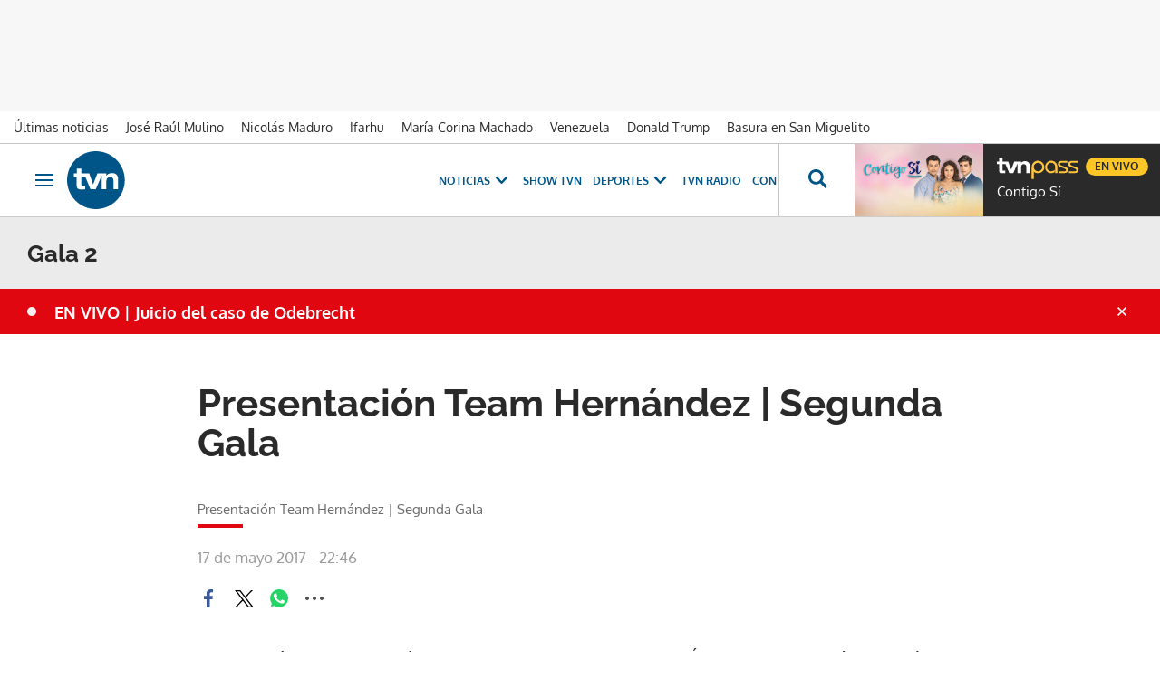

--- FILE ---
content_type: text/html; charset=UTF-8
request_url: https://www.tvn-2.com/tvnpass/produccion/oye-mi-canto/2017/galas/gala-2/presentacion-team-hernandez-segunda-gala-video_8_1504920.html
body_size: 43469
content:



<!doctype html>
<html lang="es">
<head>
    <!-- bbnx generated at 2026-01-21T14:42:38-05:00 -->
    <meta charset="UTF-8">
    <meta name="viewport" content="width=device-width, initial-scale=1.0">
    <meta http-equiv="X-UA-Compatible" content="ie=edge">
    <meta name="generator" content="BBT bCube NX">

    <link rel="preconnect" href="https://static.tvn-2.com" crossorigin>
    <link rel="preconnect" href="https://www.googletagmanager.com" crossorigin>
    <link rel="preconnect" href="https://securepubads.g.doubleclick.net" crossorigin>
    <link rel="preconnect" href="https://tags.crwdcntrl.net" crossorigin>
    <link rel="preconnect" href="https://static.chartbeat.com" crossorigin>
    <link rel="preconnect" href="https://cdn.onesignal.com" crossorigin>

    <link rel="dns-prefetch" href="//www.googletagmanager.com">
    <link rel="dns-prefetch" href="//www.google-analytics.com">
    <link rel="dns-prefetch" href="//pagead2.googlesyndication.com">
    <link rel="dns-prefetch" href="//securepubads.g.doubleclick.net">
    <link rel="dns-prefetch" href="//tpc.googlesyndication.com">
    <link rel="dns-prefetch" href="//adservice.google.com">
    <link rel="dns-prefetch" href="//stats.g.doubleclick.net">
    <link rel="dns-prefetch" href="//cm.g.doubleclick.net">
    <link rel="dns-prefetch" href="//www.googletagservices.com">
    <link rel="dns-prefetch" href="//static.tvn-2.com">

    <link rel="modulepreload" href="/tvn/vendor.h-0633ef183d6bed733608.js">
    <link rel="modulepreload" href="/tvn/app.h-0633ef183d6bed733608.js">
    <link rel="preload" href="/tvn/typography.h-0633ef183d6bed733608.css" as="style">
    <link rel="preload" href="/tvn/app.h-0633ef183d6bed733608.css" as="style">

    <title>Vídeo | Presentación Team Hernández | Segunda Gala - Gala 2 | Tvn Panamá</title>
    <meta name="description" content="La gala abrió con mucha energía y vino de la mano de Milenka y Miguel Ángel del #TeamHernández. Quién como ellos para interpretar &quot;La Gozadera&quot; de Gente de Zona y poner a todo el escenario a bailar. ">    <link rel="canonical" href="https://www.tvn-2.com/tvnpass/produccion/oye-mi-canto/2017/galas/gala-2/presentacion-team-hernandez-segunda-gala-video_8_1504920.html">                <meta property="article:modified_time" content="2017-05-17T22:46:45-05:00">    <meta property="article:published_time" content="2017-05-17T22:46:45-05:00">    <meta property="article:section" content="Gala 2">    <meta http-equiv="Content-Type" content="text/html; charset=UTF-8">    <meta name="generator" content="BBT bCube NX">    <meta name="keywords" content="Presentacion, Team, Hernandez, Segunda, Gala, video">    <meta property="og:description" content="La gala abrió con mucha energía y vino de la mano de Milenka y Miguel Ángel del #TeamHernández. Quién como ellos para interpretar &quot;La Gozadera&quot; de Gente de Zona y poner a todo el escenario a bailar. ">    <meta property="og:image" content="https://static.tvn-2.com/clip/2cbf6b04-47ef-4c03-95e7-a6ac3439add7_facebook-aspect-ratio_default_0.jpg">    <meta property="og:site_name" content="Tvn Panamá">    <meta property="og:title" content="Vídeo | Presentación Team Hernández | Segunda Gala">    <meta property="og:type" content="article">    <meta property="og:url" content="https://www.tvn-2.com/tvnpass/produccion/oye-mi-canto/2017/galas/gala-2/presentacion-team-hernandez-segunda-gala-video_8_1504920.html">    <meta name="publisher" content="Tvn Panamá">    <meta name="robots" content="index,follow">    <meta name="twitter:card" content="summary_large_image">    <meta name="twitter:description" content="La gala abrió con mucha energía y vino de la mano de Milenka y Miguel Ángel del #TeamHernández. Quién como ellos para interpretar &quot;La Gozadera&quot; de Gente de Zona y poner a todo el escenario a bailar. ">    <meta name="twitter:image" content="https://static.tvn-2.com/clip/2cbf6b04-47ef-4c03-95e7-a6ac3439add7_twitter-aspect-ratio_default_0.jpg">    <meta name="twitter:title" content="Vídeo | Presentación Team Hernández | Segunda Gala">    <link rel="shortcut icon" href="https://static.tvn-2.com/tvn/public/file/2022/0623/19/favicon-ca24534.ico" type="image/x-icon">    <link rel="shortcut icon" href="https://static.tvn-2.com/tvn/public/file/2022/0623/19/favicon-png-ceca1cb.png">    <link rel="apple-touch-icon" href="https://static.tvn-2.com/tvn/public/file/2022/0623/19/favicon-png-ceca1cb.png">    
    <link rel="manifest" href="/api/front/manifest.json">
    
        
            <!-- Global site tag (gtag.js) - Google Analytics -->

    <!-- Google Tag Manager -->
    <script>(function(w,d,s,l,i){w[l]=w[l]||[];w[l].push({'gtm.start':
                new Date().getTime(),event:'gtm.js'});var f=d.getElementsByTagName(s)[0],
            j=d.createElement(s),dl=l!='dataLayer'?'&l='+l:'';j.async=true;j.src=
            'https://www.googletagmanager.com/gtm.js?id='+i+dl;f.parentNode.insertBefore(j,f);
        })(window,document,'script','dataLayer','GTM-PX3BFSX');</script>
    <!-- End Google Tag Manager -->
    
                                    <script type="application/ld+json">{"@context":"https:\/\/schema.org","@type":"VideoObject","image":"https:\/\/static.tvn-2.com\/clip\/2cbf6b04-47ef-4c03-95e7-a6ac3439add7_16-9-aspect-ratio_1600w_0.webp","contentUrl":"https:\/\/www.tvn-2.com\/tvnpass\/produccion\/oye-mi-canto\/2017\/galas\/gala-2\/presentacion-team-hernandez-segunda-gala-video_8_1504920.html","duration":"P0DT0H0M0S","name":"Vídeo | Presentación Team Hernández | Segunda Gala - Gala 2 | Tvn Panamá","headline":"Vídeo | Presentación Team Hernández | Segunda Gala - Gala 2 | Tvn Panamá","url":"https:\/\/www.tvn-2.com\/tvnpass\/produccion\/oye-mi-canto\/2017\/galas\/gala-2\/presentacion-team-hernandez-segunda-gala-video_8_1504920.html","dateModified":"2017-05-18T03:46:45+00:00","thumbnailUrl":"https:\/\/static.tvn-2.com\/clip\/2cbf6b04-47ef-4c03-95e7-a6ac3439add7_16-9-aspect-ratio_default_0.webp","uploadDate":"2017-05-18T03:46:45+00:00","description":"Vídeo | Presentación Team Hernández | Segunda Gala - Gala 2 | Tvn Panamá","keywords":[],"publisher":{"@type":"Organization","name":"Tvn Panamá","url":"https:\/\/www.tvn-2.com","logo":{"@type":"ImageObject","url":"https:\/\/www.tvn-2.com\/tvn\/logos\/tvn.svg","name":"Tvn Panamá"}},"author":[{"@type":"Person","name":"Tvn Panamá"}]}</script>
                                            
<script type="text/javascript" async
        src="https://securepubads.g.doubleclick.net/tag/js/gpt.js"></script>

<script>
    window.googletag = window.googletag || { cmd: [] };
    window.adMap = {"networkCode":"2259226","segmentation":{"site":"tvn","domain":"https:\/\/www.tvn-2.com","id":"1504920","type":"content","subtype":"v\u00eddeo","language":"es","category":["Gala 2","TVNPass","Producci\u00f3n","Oye Mi Canto","2017","Galas","Team Hern\u00e1ndez"],"tags":[],"authors":[],"geocont":""},"bannerTop":{"type":"adServer","id":1000008,"slotType":"BANNER","adUnitCode":"tvn-2.com-home\/superleaderboard","sizes":"[[1000, 50], [728, 90], [980, 90], [1000, 90], [320, 50], [980, 350], [980, 150]]","mapping":[[[728,0],[[1000,50],[980,350],[728,90],[980,90],[1000,90],[980,150]]],[[0,0],[[300,50],[320,50]]]]},"bannerFooter":{"type":"adServer","id":1000011,"slotType":"BANNER","adUnitCode":"tvn-2.com-home\/floorad","sizes":"[[1000, 50],[320, 50],[300, 50]]","mapping":[[[728,0],[[1000,50]]],[[0,0],[[320,50],[300,50]]]]},"afterContent":null,"bannerUnderHeader":null,"underNewsletter":null,"underContentImage":null,"underIfYouMissedIt":null,"skyLeft":null,"skyRight":null,"outOfPage":null,"list":[],"outOfPageList":[],"vastUrl":"https:\/\/pubads.g.doubleclick.net\/gampad\/live\/ads?iu=\/2259226\/Instream_TVNNoticias&description_url=https%3A%2F%2Fwww.tvn-2.com%2F&tfcd=0&npa=0&sz=480x320%7C640x480%7C1280x720%7C1920x1080&gdfp_req=1&output=vast&unviewed_position_start=1&env=vp&impl=s&correlator=","positions":[],"adMapName":"Mapa contenido general"} || [];
    window.adMapMobile = {"networkCode":"2259226","segmentation":{"site":"tvn","domain":"https:\/\/www.tvn-2.com","id":"1504920","type":"content","subtype":"v\u00eddeo","language":"es","category":["Gala 2","TVNPass","Producci\u00f3n","Oye Mi Canto","2017","Galas","Team Hern\u00e1ndez"],"tags":[],"authors":[],"geocont":""},"bannerTop":{"type":"adServer","id":1000008,"slotType":"BANNER","adUnitCode":"tvn-2.com-home\/superleaderboard","sizes":"[[1000, 50], [728, 90], [980, 90], [1000, 90], [320, 50], [980, 350], [980, 150]]","mapping":[[[728,0],[[1000,50],[980,350],[728,90],[980,90],[1000,90],[980,150]]],[[0,0],[[300,50],[320,50]]]]},"bannerFooter":{"type":"adServer","id":1000011,"slotType":"BANNER","adUnitCode":"tvn-2.com-home\/floorad","sizes":"[[1000, 50],[320, 50],[300, 50]]","mapping":[[[728,0],[[1000,50]]],[[0,0],[[320,50],[300,50]]]]},"afterContent":null,"bannerUnderHeader":null,"underNewsletter":null,"underContentImage":null,"underIfYouMissedIt":null,"skyLeft":null,"skyRight":null,"outOfPage":null,"list":[],"outOfPageList":[],"vastUrl":"https:\/\/pubads.g.doubleclick.net\/gampad\/live\/ads?iu=\/2259226\/Instream_TVNNoticias&description_url=https%3A%2F%2Fwww.tvn-2.com%2F&tfcd=0&npa=0&sz=480x320%7C640x480%7C1280x720%7C1920x1080&gdfp_req=1&output=vast&unviewed_position_start=1&env=vp&impl=s&correlator=","positions":[],"adMapName":"Mapa contenido general"} || [];
</script>
                            <script>
window.paywall = {
    messages: [],
};
</script>


                


    <link rel="stylesheet" href="/tvn/typography.h-0633ef183d6bed733608.css">
    <link rel="stylesheet" href="/tvn/app.h-0633ef183d6bed733608.css">
    <link rel="stylesheet" href="/tvn/vendor.h-0633ef183d6bed733608.css">
    
                <link href="https://static.tvn-2.com/statics/public/css/custom-css-nx-27.css" rel="stylesheet" type="text/css">    
    
                
        </head>

<body class="web-mode tvn header-flag-sticked">
  
      <!-- Global site tag (gtag.js) - Google Analytics -->

    <!-- Google Tag Manager (noscript) -->
    <noscript><iframe src="https://www.googletagmanager.com/ns.html?id=GTM-PX3BFSX"
                      height="0" width="0" style="display:none;visibility:hidden"></iframe></noscript>
    <!-- End Google Tag Manager (noscript) -->
  
  
<div id="app">
    <page-variables :content-id="1504920"                    :running-in-showroom="false"
                    :site-url="&quot;https:\/\/www.tvn-2.com&quot;"
                    :site="{&quot;id&quot;:4,&quot;name&quot;:&quot;Tvn Panam\u00e1&quot;,&quot;alias&quot;:&quot;tvn&quot;,&quot;url&quot;:&quot;https:\/\/www.tvn-2.com&quot;,&quot;staticUrl&quot;:null,&quot;scheme&quot;:&quot;https&quot;,&quot;mediaId&quot;:2}"
                    :preview="false"
                    :feature-flags="{&quot;CmsAuditLog.enabled&quot;:true,&quot;ManualContentIdInBoardsAndComposition.enabled&quot;:true,&quot;ShowLanguageToolFAB.Enabled&quot;:true}"
                    :web-features="[]"></page-variables>
                            <bbnx-paywall-manager :content-id="1504920"></bbnx-paywall-manager>
            <bbnx-paywall-version-testing></bbnx-paywall-version-testing>
            
            
                      <aside data-ad-type="bannerTop">
            <bbnx-advertising-position type="bannerTop"></bbnx-advertising-position>
          </aside>
            
            
    <nav class="topic_nav">
      <div class="topic_nav--wrap">
        <span class="hidden">ES NOTICIA</span>
                              
    <a href="https://www.tvn-2.com/ultimo/"
       class=""
        title="Últimas noticias"         target="_blank"              >Últimas noticias</a>
                                        
    <a href="https://www.tvn-2.com/temas/jose-raul-mulino/"
       class=""
        title="José Raúl Mulino"                      >José Raúl Mulino</a>
                                        
    <a href="https://www.tvn-2.com/temas/nicolas-maduro/"
       class=""
        title="Nicolás Maduro"         target="_blank"              >Nicolás Maduro</a>
                                        
    <a href="https://www.tvn-2.com/temas/ifarhu/"
       class=""
        title="Ifarhu"                      >Ifarhu</a>
                                        
    <a href="https://www.tvn-2.com/temas/maria-corina-machado/"
       class=""
        title="María Corina Machado"                      >María Corina Machado</a>
                                        
    <a href="https://www.tvn-2.com/temas/venezuela/"
       class=""
        title="Venezuela"                      >Venezuela</a>
                                        
    <a href="https://www.tvn-2.com/temas/donald-trump/"
       class=""
        title="Donald Trump"                      >Donald Trump</a>
                                        
    <a href="https://www.tvn-2.com/temas/san-miguelito/"
       class=""
        title="Basura en San Miguelito"         target="_blank"              >Basura en San Miguelito</a>
                          </div>
        <a href="https://www.tvnpass.com/" class="tvn-pass-link tvn-pass-withImage" title="En vivo" target="_blank" rel="nofollow noreferrer">En vivo</a>
    </nav>

    
            <div class="top_container">
            <nav aria-label="Saltar al contenido"><a href="#content-body" tabindex="0" class="sr-only gl-accessibility">Ir al contenido</a></nav>
                            
<bbnx-header inline-template>
    <header class="bbnx-header tvn"
            :class="{
            'sticky': this.headerSticky,
            'stickeable': this.headerStickable,
            'open_menu': this.openMenu,
            'open_search': this.openSearch }">
        <button class="burger" aria-expanded="false" @click.stop="toggleMenu" aria-label="Obrir navegació">
            <span class="sr-only">Obrir navegació</span>
            <span class="bar"></span>
            <span class="bar"></span>
            <span class="bar"></span>
        </button>
        <a href="/" class="logo" title="Ir a Tvn Panamá">
                        <svg width="48" height="48" viewBox="0 0 48 48" xmlns="http://www.w3.org/2000/svg">
    <path d="M23.885 0C10.679 0 0 10.73 0 24c0 13.236 10.68 24 23.885 24 13.172 0 23.884-10.73 23.884-24-.033-13.27-10.712-24-23.884-24zM38.37 31.549v-7.414c0-1.794-.843-2.674-2.594-2.674-1.786 0-3.302 1.016-3.302 3.791v6.33h-3.84V20.379H28.6l-4.851 11.17h-4.38l-4.21-10.222h-3.336v6.093c0 1.015.27 1.354 1.28 1.354.674 0 1.28-.034 1.887-.102v2.878c-.707.101-2.156.237-3.032.237-3.638 0-4.009-1.524-4.009-3.86v-6.6H5.56v-2.877h2.425v-4.063h3.84v4.063h6.536l3.2 9.173 3.538-9.173h7.276v1.895h.034c.707-1.083 2.526-2.234 4.783-2.234 1.988 0 5.02.846 5.02 4.705v8.7h-3.84v.034z" fill="#058" fill-rule="nonzero"/>
</svg>

                    </a>
        <div id="burgerMenu">
            <button class="close" aria-expanded="false" @click="closeMenuAndSearch" aria-label="Tancar navegació">
                <svg height="10" viewBox="0 0 12 10" width="12" xmlns="http://www.w3.org/2000/svg"><path d="m17 8.00714286-1.0071429-1.00714286-3.9928571 3.9928571-3.99285714-3.9928571-1.00714286 1.00714286 3.9928571 3.99285714-3.9928571 3.9928571 1.00714286 1.0071429 3.99285714-3.9928571 3.9928571 3.9928571 1.0071429-1.0071429-3.9928571-3.9928571z" transform="translate(-6 -7)"/></svg>
            </button>
            <a href="/" class="logo" aria-hidden="true">
                <svg width="48" height="48" viewBox="0 0 48 48" xmlns="http://www.w3.org/2000/svg">
    <path d="M23.885 0C10.679 0 0 10.73 0 24c0 13.236 10.68 24 23.885 24 13.172 0 23.884-10.73 23.884-24-.033-13.27-10.712-24-23.884-24zM38.37 31.549v-7.414c0-1.794-.843-2.674-2.594-2.674-1.786 0-3.302 1.016-3.302 3.791v6.33h-3.84V20.379H28.6l-4.851 11.17h-4.38l-4.21-10.222h-3.336v6.093c0 1.015.27 1.354 1.28 1.354.674 0 1.28-.034 1.887-.102v2.878c-.707.101-2.156.237-3.032.237-3.638 0-4.009-1.524-4.009-3.86v-6.6H5.56v-2.877h2.425v-4.063h3.84v4.063h6.536l3.2 9.173 3.538-9.173h7.276v1.895h.034c.707-1.083 2.526-2.234 4.783-2.234 1.988 0 5.02.846 5.02 4.705v8.7h-3.84v.034z" fill="#058" fill-rule="nonzero"/>
</svg>

            </a>
                        <nav id="burgerNav" v-click-outside="closeMenu" aria-label="Navegació principal">
                
                
                                    <ul class="menu">
                                                    <li class="menu-item">
                                <a class="menu-item-title" title="Noticias"
                                    tabindex="0"
                                                                                                            >
                                    Noticias
                                    <span
                                        class="menu-item-icon"><svg height="14" viewBox="0 0 9 14" width="9" xmlns="http://www.w3.org/2000/svg"><path d="m0 1.645 5.56275304 5.355-5.56275304 5.355 1.71255061 1.645 7.28744939-7-7.28744939-7z"/></svg></span>                                </a>
                                                                    <ul class="menu-item-children" aria-expanded="true">
                                                                                    <li><a class="menu-item-children-title"
                                                   title="Nacionales"
                                                   href="https://www.tvn-2.com/nacionales/"                                                                                                        >
                                                    Nacionales
                                                </a>
                                            </li>
                                                                                    <li><a class="menu-item-children-title"
                                                   title="Mundo"
                                                   href="https://www.tvn-2.com/mundo/"                                                                                                        >
                                                    Mundo
                                                </a>
                                            </li>
                                                                                    <li><a class="menu-item-children-title"
                                                   title="Contenido Exclusivo"
                                                   href="https://www.tvn-2.com/contenido-exclusivo/"                                                                                                        >
                                                    Contenido Exclusivo
                                                </a>
                                            </li>
                                                                                    <li><a class="menu-item-children-title"
                                                   title="Videos"
                                                   href="https://www.tvn-2.com/videos/"                                                                                                        >
                                                    Videos
                                                </a>
                                            </li>
                                                                                    <li><a class="menu-item-children-title"
                                                   title="Bien Chequeado"
                                                   href="https://www.youtube.com/playlist?list=PLuKXc0lNL5hX7XnfZ5D5jtvajt-vpi2L7"                                                    target="_blank"                                                     rel="noreferrer" >
                                                    Bien Chequeado
                                                </a>
                                            </li>
                                                                            </ul>
                                                            </li>
                                                    <li class="menu-item">
                                <a class="menu-item-title" title="Show TVN"
                                   href="https://www.tvn-2.com/entretenimiento/"
                                                                                                            >
                                    Show TVN
                                                                    </a>
                                                            </li>
                                                    <li class="menu-item">
                                <a class="menu-item-title" title="TVN Radio"
                                   href="https://www.tvn-2.com/tvn-radio/"
                                                                                                            >
                                    TVN Radio
                                                                    </a>
                                                            </li>
                                                    <li class="menu-item">
                                <a class="menu-item-title" title="Deportes"
                                   href="https://www.tvn-2.com/tvmax/"
                                                                                                            >
                                    Deportes
                                    <span
                                        class="menu-item-icon"><svg height="14" viewBox="0 0 9 14" width="9" xmlns="http://www.w3.org/2000/svg"><path d="m0 1.645 5.56275304 5.355-5.56275304 5.355 1.71255061 1.645 7.28744939-7-7.28744939-7z"/></svg></span>                                </a>
                                                                    <ul class="menu-item-children" aria-expanded="true">
                                                                                    <li><a class="menu-item-children-title"
                                                   title="Copa Nestlé"
                                                   href="https://www.tvn-2.com/especiales/copa-nestle/"                                                                                                        >
                                                    Copa Nestlé
                                                </a>
                                            </li>
                                                                                    <li><a class="menu-item-children-title"
                                                   title="Beisbol Nacional"
                                                   href="https://www.tvn-2.com/tvmax/beisbol-nacional/"                                                                                                        >
                                                    Beisbol Nacional
                                                </a>
                                            </li>
                                                                                    <li><a class="menu-item-children-title"
                                                   title="LPF"
                                                   href="https://www.tvn-2.com/tvmax/lpf/"                                                                                                        >
                                                    LPF
                                                </a>
                                            </li>
                                                                                    <li><a class="menu-item-children-title"
                                                   title="Somos La Sele"
                                                   href="https://www.tvn-2.com/tvmax/somos-la-sele/"                                                                                                        >
                                                    Somos La Sele
                                                </a>
                                            </li>
                                                                                    <li><a class="menu-item-children-title"
                                                   title="Fútbol Internacional"
                                                   href="https://www.tvn-2.com/tvmax/futbol-internacional/"                                                                                                        >
                                                    Fútbol Internacional
                                                </a>
                                            </li>
                                                                                    <li><a class="menu-item-children-title"
                                                   title="MLB"
                                                   href="https://www.tvn-2.com/tvmax/beisbol/mlb/"                                                                                                        >
                                                    MLB
                                                </a>
                                            </li>
                                                                                    <li><a class="menu-item-children-title"
                                                   title="Más Deportes"
                                                   href="https://www.tvn-2.com/tvmax/mas-deportes/"                                                                                                        >
                                                    Más Deportes
                                                </a>
                                            </li>
                                                                            </ul>
                                                            </li>
                                                    <li class="menu-item">
                                <a class="menu-item-title" title="Contenidos Especiales"
                                    tabindex="0"
                                                                                                            >
                                    Contenidos Especiales
                                    <span
                                        class="menu-item-icon"><svg height="14" viewBox="0 0 9 14" width="9" xmlns="http://www.w3.org/2000/svg"><path d="m0 1.645 5.56275304 5.355-5.56275304 5.355 1.71255061 1.645 7.28744939-7-7.28744939-7z"/></svg></span>                                </a>
                                                                    <ul class="menu-item-children" aria-expanded="true">
                                                                                    <li><a class="menu-item-children-title"
                                                   title="Los Zapata"
                                                   href="https://www.tvn-2.com/los-zapata/"                                                                                                        >
                                                    Los Zapata
                                                </a>
                                            </li>
                                                                                    <li><a class="menu-item-children-title"
                                                   title="Regreso a clases 2025"
                                                   href="https://regreso-a-clases.tvn-2.com"                                                    target="_blank"                                                     rel="noreferrer" >
                                                    Regreso a clases 2025
                                                </a>
                                            </li>
                                                                                    <li><a class="menu-item-children-title"
                                                   title="Nos Fuimos"
                                                   href="https://nosfuimos.tvn-2.com/"                                                    target="_blank"                                                     rel="noreferrer" >
                                                    Nos Fuimos
                                                </a>
                                            </li>
                                                                                    <li><a class="menu-item-children-title"
                                                   title="Mundo Verde"
                                                   href="https://www.tvn-2.com/mundo-verde/"                                                                                                        >
                                                    Mundo Verde
                                                </a>
                                            </li>
                                                                                    <li><a class="menu-item-children-title"
                                                   title="Gente Que Inspira"
                                                   href="https://www.tvn-2.com/tag/gente_que_inspira/"                                                                                                        >
                                                    Gente Que Inspira
                                                </a>
                                            </li>
                                                                            </ul>
                                                            </li>
                                                    <li class="menu-item">
                                <a class="menu-item-title" title="Novelas"
                                   href="https://tvnpass.com/category/novelas?utm_source=tvn-2.com&amp;utm_medium=menu-principal&amp;utm_campaign=trafico-interno"
                                                                        target="_blank"                                     rel="noreferrer" >
                                    Novelas
                                                                    </a>
                                                            </li>
                                                    <li class="menu-item">
                                <a class="menu-item-title" title="Gente TVN"
                                   href="https://www.tvn-2.com/gente-tvn/"
                                                                                                            >
                                    Gente TVN
                                                                    </a>
                                                            </li>
                                                    <li class="menu-item">
                                <a class="menu-item-title" title="Programas"
                                    tabindex="0"
                                                                                                            >
                                    Programas
                                    <span
                                        class="menu-item-icon"><svg height="14" viewBox="0 0 9 14" width="9" xmlns="http://www.w3.org/2000/svg"><path d="m0 1.645 5.56275304 5.355-5.56275304 5.355 1.71255061 1.645 7.28744939-7-7.28744939-7z"/></svg></span>                                </a>
                                                                    <ul class="menu-item-children" aria-expanded="true">
                                                                                    <li><a class="menu-item-children-title"
                                                   title="Tu Cara Me Suena"
                                                   href="https://www.tvn-2.com/tu-cara-me-suena/"                                                                                                        >
                                                    Tu Cara Me Suena
                                                </a>
                                            </li>
                                                                                    <li><a class="menu-item-children-title"
                                                   title="Canta Conmigo"
                                                   href="https://www.tvn-2.com/canta-conmigo/"                                                                                                        >
                                                    Canta Conmigo
                                                </a>
                                            </li>
                                                                                    <li><a class="menu-item-children-title"
                                                   title="Héroes Panamá"
                                                   href="https://www.tvn-2.com/produccion/heroes-por-panama/"                                                                                                        >
                                                    Héroes Panamá
                                                </a>
                                            </li>
                                                                                    <li><a class="menu-item-children-title"
                                                   title="Documental Panamá"
                                                   href="https://www.tvn-2.com/documental-panama/"                                                                                                        >
                                                    Documental Panamá
                                                </a>
                                            </li>
                                                                                    <li><a class="menu-item-children-title"
                                                   title="Lotería"
                                                   href="https://www.tvn-2.com/la-loteria/"                                                                                                        >
                                                    Lotería
                                                </a>
                                            </li>
                                                                                    <li><a class="menu-item-children-title"
                                                   title="Jelou"
                                                   href="https://www.tvn-2.com/jelou/"                                                    target="_blank"                                                     rel="noreferrer" >
                                                    Jelou
                                                </a>
                                            </li>
                                                                                    <li><a class="menu-item-children-title"
                                                   title="Hecho en Panamá"
                                                   href="https://tvnpass.com/show/hecho-en-panama?utm_source=tvn-2.com&amp;utm_medium=menu-principal&amp;utm_campaign=trafico-interno"                                                    target="_blank"                                                     rel="noreferrer" >
                                                    Hecho en Panamá
                                                </a>
                                            </li>
                                                                                    <li><a class="menu-item-children-title"
                                                   title="Mesa de Periodistas"
                                                   href="https://www.tvn-2.com/tvnpass/radio/mesa-de-periodistas/"                                                                                                        >
                                                    Mesa de Periodistas
                                                </a>
                                            </li>
                                                                                    <li><a class="menu-item-children-title"
                                                   title="Radar"
                                                   href="https://www.tvn-2.com/radar/"                                                                                                        >
                                                    Radar
                                                </a>
                                            </li>
                                                                            </ul>
                                                            </li>
                                                    <li class="menu-item">
                                <a class="menu-item-title" title="Programación"
                                   href="https://tvnpass.com/epg"
                                                                        target="_blank"                                     rel="noreferrer" >
                                    Programación
                                                                    </a>
                                                            </li>
                                            </ul>
                            </nav>
        </div>
        <div id="horizontal_menu">
            <nav id="horizontal_nav" v-click-outside="closeMenu" aria-label="Navegació principal">
                                                    <ul class="menu">
                                                    <li class="menu-item">
                                <a class="menu-item-title" title="Noticias"
                                    tabindex="0"
                                                                                                            >
                                    Noticias
                                    <span
                                        class="menu-item-icon"><svg height="14" viewBox="0 0 9 14" width="9" xmlns="http://www.w3.org/2000/svg"><path d="m0 1.645 5.56275304 5.355-5.56275304 5.355 1.71255061 1.645 7.28744939-7-7.28744939-7z"/></svg></span>                                </a>
                                                                    <ul class="menu-item-children" aria-expanded="true">
                                                                                    <li><a class="menu-item-children-title"
                                                   title="Nacionales"
                                                   href="https://www.tvn-2.com/nacionales/"                                                                                                        >
                                                    Nacionales
                                                </a>
                                            </li>
                                                                                    <li><a class="menu-item-children-title"
                                                   title="Mundo"
                                                   href="https://www.tvn-2.com/mundo/"                                                                                                        >
                                                    Mundo
                                                </a>
                                            </li>
                                                                                    <li><a class="menu-item-children-title"
                                                   title="Exclusivo"
                                                   href="https://www.tvn-2.com/contenido-exclusivo/"                                                                                                        >
                                                    Exclusivo
                                                </a>
                                            </li>
                                                                                    <li><a class="menu-item-children-title"
                                                   title="Videos"
                                                   href="https://www.tvn-2.com/videos/"                                                                                                        >
                                                    Videos
                                                </a>
                                            </li>
                                                                                    <li><a class="menu-item-children-title"
                                                   title="Bien Chequeado"
                                                   href="https://www.youtube.com/playlist?list=PLuKXc0lNL5hX7XnfZ5D5jtvajt-vpi2L7"                                                    target="_blank"                                                     rel="noreferrer" >
                                                    Bien Chequeado
                                                </a>
                                            </li>
                                                                            </ul>
                                                            </li>
                                                    <li class="menu-item">
                                <a class="menu-item-title" title="Show TVN"
                                   href="https://www.tvn-2.com/entretenimiento/"
                                                                                                            >
                                    Show TVN
                                                                    </a>
                                                            </li>
                                                    <li class="menu-item">
                                <a class="menu-item-title" title="Deportes"
                                   href="https://www.tvn-2.com/tvmax/"
                                                                                                            >
                                    Deportes
                                    <span
                                        class="menu-item-icon"><svg height="14" viewBox="0 0 9 14" width="9" xmlns="http://www.w3.org/2000/svg"><path d="m0 1.645 5.56275304 5.355-5.56275304 5.355 1.71255061 1.645 7.28744939-7-7.28744939-7z"/></svg></span>                                </a>
                                                                    <ul class="menu-item-children" aria-expanded="true">
                                                                                    <li><a class="menu-item-children-title"
                                                   title="Copa Nestlé"
                                                   href="https://www.tvn-2.com/especiales/copa-nestle/"                                                                                                        >
                                                    Copa Nestlé
                                                </a>
                                            </li>
                                                                                    <li><a class="menu-item-children-title"
                                                   title="Béisbol Nacional"
                                                   href="https://www.tvn-2.com/tvmax/beisbol-nacional/"                                                                                                        >
                                                    Béisbol Nacional
                                                </a>
                                            </li>
                                                                                    <li><a class="menu-item-children-title"
                                                   title="LPF"
                                                   href="https://www.tvn-2.com/tvmax/lpf/"                                                                                                        >
                                                    LPF
                                                </a>
                                            </li>
                                                                                    <li><a class="menu-item-children-title"
                                                   title="Somos La Sele"
                                                   href="https://www.tvn-2.com/tvmax/somos-la-sele/"                                                                                                        >
                                                    Somos La Sele
                                                </a>
                                            </li>
                                                                                    <li><a class="menu-item-children-title"
                                                   title="Fútbol Internacional"
                                                   href="https://www.tvn-2.com/tvmax/futbol-internacional/"                                                                                                        >
                                                    Fútbol Internacional
                                                </a>
                                            </li>
                                                                                    <li><a class="menu-item-children-title"
                                                   title="Béisbol Internacional"
                                                   href="https://www.tvn-2.com/tvmax/beisbol/mlb/"                                                                                                        >
                                                    Béisbol Internacional
                                                </a>
                                            </li>
                                                                                    <li><a class="menu-item-children-title"
                                                   title="Más Deportes"
                                                   href="https://www.tvn-2.com/tvmax/mas-deportes/"                                                                                                        >
                                                    Más Deportes
                                                </a>
                                            </li>
                                                                            </ul>
                                                            </li>
                                                    <li class="menu-item">
                                <a class="menu-item-title" title="TVN Radio"
                                   href="https://www.tvn-2.com/tvn-radio/"
                                                                                                            >
                                    TVN Radio
                                                                    </a>
                                                            </li>
                                                    <li class="menu-item">
                                <a class="menu-item-title" title="Contenidos Especiales"
                                    tabindex="0"
                                                                                                            >
                                    Contenidos Especiales
                                    <span
                                        class="menu-item-icon"><svg height="14" viewBox="0 0 9 14" width="9" xmlns="http://www.w3.org/2000/svg"><path d="m0 1.645 5.56275304 5.355-5.56275304 5.355 1.71255061 1.645 7.28744939-7-7.28744939-7z"/></svg></span>                                </a>
                                                                    <ul class="menu-item-children" aria-expanded="true">
                                                                                    <li><a class="menu-item-children-title"
                                                   title="Los Zapata"
                                                   href="https://www.tvn-2.com/los-zapata/"                                                                                                        >
                                                    Los Zapata
                                                </a>
                                            </li>
                                                                                    <li><a class="menu-item-children-title"
                                                   title="Regreso a Clases"
                                                   href="https://regreso-a-clases.tvn-2.com/"                                                                                                        >
                                                    Regreso a Clases
                                                </a>
                                            </li>
                                                                                    <li><a class="menu-item-children-title"
                                                   title="Nos Fuimos"
                                                   href="https://nosfuimos.tvn-2.com/"                                                    target="_blank"                                                     rel="noreferrer" >
                                                    Nos Fuimos
                                                </a>
                                            </li>
                                                                                    <li><a class="menu-item-children-title"
                                                   title="Mundo Verde"
                                                   href="https://www.tvn-2.com/mundo-verde/"                                                                                                        >
                                                    Mundo Verde
                                                </a>
                                            </li>
                                                                                    <li><a class="menu-item-children-title"
                                                   title="Gente Que Inspira"
                                                   href="https://www.tvn-2.com/tag/gente_que_inspira/"                                                                                                        >
                                                    Gente Que Inspira
                                                </a>
                                            </li>
                                                                            </ul>
                                                            </li>
                                                    <li class="menu-item">
                                <a class="menu-item-title" title="Novelas"
                                   href="https://tvnpass.com/category/novelas?utm_source=tvn-2.com&amp;utm_medium=menu-principal&amp;utm_campaign=trafico-interno"
                                                                        target="_blank"                                     rel="noreferrer" >
                                    Novelas
                                                                    </a>
                                                            </li>
                                                    <li class="menu-item">
                                <a class="menu-item-title" title="Programas"
                                    tabindex="0"
                                                                                                            >
                                    Programas
                                    <span
                                        class="menu-item-icon"><svg height="14" viewBox="0 0 9 14" width="9" xmlns="http://www.w3.org/2000/svg"><path d="m0 1.645 5.56275304 5.355-5.56275304 5.355 1.71255061 1.645 7.28744939-7-7.28744939-7z"/></svg></span>                                </a>
                                                                    <ul class="menu-item-children" aria-expanded="true">
                                                                                    <li><a class="menu-item-children-title"
                                                   title="Tu Cara Me Suena"
                                                   href="https://www.tvn-2.com/tu-cara-me-suena/"                                                                                                        >
                                                    Tu Cara Me Suena
                                                </a>
                                            </li>
                                                                                    <li><a class="menu-item-children-title"
                                                   title="Canta Conmigo"
                                                   href="https://www.tvn-2.com/canta-conmigo/"                                                                                                        >
                                                    Canta Conmigo
                                                </a>
                                            </li>
                                                                                    <li><a class="menu-item-children-title"
                                                   title="Héroes Por Panamá"
                                                   href="https://www.tvn-2.com/produccion/heroes-por-panama/"                                                                                                        >
                                                    Héroes Por Panamá
                                                </a>
                                            </li>
                                                                                    <li><a class="menu-item-children-title"
                                                   title="Documental Panamá"
                                                   href="https://www.tvn-2.com/documental-panama/"                                                                                                        >
                                                    Documental Panamá
                                                </a>
                                            </li>
                                                                                    <li><a class="menu-item-children-title"
                                                   title="Lotería"
                                                   href="https://www.tvn-2.com/la-loteria/"                                                                                                        >
                                                    Lotería
                                                </a>
                                            </li>
                                                                                    <li><a class="menu-item-children-title"
                                                   title="Jelou"
                                                   href="https://www.tvn-2.com/jelou/"                                                    target="_blank"                                                     rel="noreferrer" >
                                                    Jelou
                                                </a>
                                            </li>
                                                                                    <li><a class="menu-item-children-title"
                                                   title="Hecho En Panamá"
                                                   href="https://tvnpass.com/show/hecho-en-panama?utm_source=tvn-2.com&amp;utm_medium=menu-principal&amp;utm_campaign=trafico-interno"                                                    target="_blank"                                                     rel="noreferrer" >
                                                    Hecho En Panamá
                                                </a>
                                            </li>
                                                                                    <li><a class="menu-item-children-title"
                                                   title="Mesa De Periodistas"
                                                   href="https://www.tvn-2.com/tvnpass/radio/mesa-de-periodistas/"                                                                                                        >
                                                    Mesa De Periodistas
                                                </a>
                                            </li>
                                                                                    <li><a class="menu-item-children-title"
                                                   title="Radar"
                                                   href="https://www.tvn-2.com/radar/"                                                                                                        >
                                                    Radar
                                                </a>
                                            </li>
                                                                            </ul>
                                                            </li>
                                                    <li class="menu-item">
                                <a class="menu-item-title" title="Gente TVN"
                                   href="https://www.tvn-2.com/gente-tvn/"
                                                                        target="_blank"                                     rel="noreferrer" >
                                    Gente TVN
                                                                    </a>
                                                            </li>
                                                    <li class="menu-item">
                                <a class="menu-item-title" title="Programación"
                                   href="https://tvnpass.com/epg"
                                                                        target="_blank"                                     rel="noreferrer" >
                                    Programación
                                                                    </a>
                                                            </li>
                                            </ul>
                            </nav>
        </div>
        <button class="search" aria-expanded="false" @click="toggleSearch" aria-label="Busca continguts">
            <svg height="24" viewBox="0 0 24 24" width="24" xmlns="http://www.w3.org/2000/svg"><path d="m10.33 2c4.611-.018 8.367 3.718 8.395 8.35.002 1.726-.511 3.332-1.395 4.67l5.67 5.672-2.288 2.308-5.66-5.662c-1.337.916-2.95 1.454-4.69 1.462-4.612 0-8.352-3.751-8.362-8.384-.009-4.632 3.718-8.398 8.33-8.416zm.033 2.888c-3.022-.002-5.477 2.454-5.488 5.492-.011 3.039 2.426 5.513 5.448 5.533 2.95.019 5.371-2.305 5.514-5.24l.006-.221c.019-3.059-2.437-5.548-5.48-5.564z"/></svg>
        </button>

                    <article class="md-live-video">
                <h2 class="title"><a href="https://www.tvnpass.com/?utm_source=WEB&amp;utm_medium=boton&amp;utm_campaign=envivo" target="_blank">Contigo Sí</a></h2>
                <a href="https://www.tvnpass.com/?utm_source=WEB&amp;utm_medium=boton&amp;utm_campaign=envivo" class="logo" title="En vivo" target="_blank" rel="nofollow noreferrer">
                    <svg height="40" title="TVN plus" viewBox="0 0 154 40" width="154" xmlns="http://www.w3.org/2000/svg"><title>TVN plus</title><g fill="none" fill-rule="evenodd"><path d="m3.99252649 0h6.69041001l-.0041468 6.96969697h10.6301012l5.7721215 15.45454543 5.7721215-15.45454543h12.7630425v2.72727468s2.4267509-3.3402225 7.2874848-3.33333529c4.8607338.00688722 9.113876 2.72727273 9.113876 8.78787884v13.6363636h-6.3797132v-12.1212121c0-6.0606061-9.7594053-6.3636364-9.7404365 0 .0189687 6.3636363 0 12.1245413 0 12.1245413h-6.9084334v-18.1867746l-7.9585954 18.1834454h-7.5948967l-7.2911008-16.969697h-5.4767579s-.0084323 9.6969762 0 10.9090942c.0084323 1.2121179.3167873 1.5365244 1.6815891 1.6773515 1.3648019.140827 3.4942263 0 3.4942263 0l.0052204 4.6862816s-5.7854156.0110274-8.2105622 0c-2.42514657-.0110275-3.35102071-2.1932608-3.29857432-4.884454.05244639-2.6911931 0-12.3882733 0-12.3882733l-4.29632236-.0001104-.04318022-4.84837443h4.29632236z" fill="#fff"/><g fill="#fec53e"><path d="m69.6124339 40h-3.9610135s0-14.2444664.0116672-22.1212121c.0116672-7.8767458 5.9260356-12.44827846 11.9915707-12.42424245 6.0655352.02403602 11.9866608 5.70262755 12.0083028 12.42424245.0216421 6.7216149-6.3353602 11.2966211-12.0083028 11.2121212s-7.6767794-2.3012547-8.0422244-3.030303zm8.0505904-14.5454545c4.4462184 0 8.0505905-3.5952892 8.0505905-8.0303031 0-.2931766-.0157506-.5826837-.0464539-.8677254-.4337589-4.0269108-3.8518355-7.16257761-8.0041366-7.16257761-4.4462183 0-8.0505904 3.59528911-8.0505904 8.03030301s3.6043721 8.0303031 8.0505904 8.0303031z"/><path d="m110.176399 29.0909091s-.144681-9.6969697 0-11.6711187c-.14703-5.3936646-3.500869-8.02585101-7.748171-8.03167636-4.2473025-.00582535-7.904533 3.50931726-7.904533 8.18764356 0 4.6783262 3.7511669 7.8787879 7.594897 7.8787879 3.843729 0 6.379713-2.1212122 6.809184-2.7272728v4.6067399c-1.206472.70891-3.281132 1.7067341-6.64881 1.7568965-5.6729428.0844999-11.4223533-4.4905063-11.4007112-11.2121212.021642-6.7216149 5.3351759-12.40020643 11.4007112-12.42424245 6.065535-.02403601 11.979903 4.54749665 11.991571 12.42424245.011667 7.8767457.011667 11.2121212.011667 11.2121212z"/><path d="m132.974625 6.06060606v3.42465753h-11.860523c-2.809072 0-2.496952 3.73599001-.312119 4.66998751 2.184833.9339976 4.057547 1.5566626 9.987809 3.7359901s4.681786 10.8966376-2.496952 10.8966376h-11.860524v-3.4387799s9.987826.0141224 12.172651 0 3.121182-3.0992027-.312127-4.6558652c-3.43331-1.5566625-4.681786-1.867995-9.67569-3.73599-4.993905-1.867995-4.993905-10.58530514 2.184833-10.89663764z"/><path d="m152.417561 6.06060606v3.42465753h-11.860524c-2.809071 0-2.496952 3.73599001-.312119 4.66998751 2.184834.9339976 4.057548 1.5566626 9.98781 3.7359901 5.930261 2.1793275 4.681785 10.8966376-2.496953 10.8966376h-11.860523v-3.4387799s9.987826.0141224 12.172651 0 3.121182-3.0992027-.312128-4.6558652c-3.433309-1.5566625-4.681785-1.867995-9.67569-3.73599s-4.993905-10.58530514 2.184833-10.89663764z"/></g></g></svg>
                    <small class="tvn-pass-link">En vivo</small>
                </a>
                <figure>
                  <a href="https://www.tvnpass.com/?utm_source=WEB&amp;utm_medium=boton&amp;utm_campaign=envivo" title="En vivo: Contigo Sí" target="_blank" rel="nofollow noreferrer">
                    <img src="https://static.tvn-2.com/clip/e42298cd-bc24-42bb-aa66-cd51d5191ca9_source-aspect-ratio_default_0.jpeg" alt="Contigo Sí"
                      height="80" width="142">
                  </a>
                </figure>
            </article>
            </header>
</bbnx-header>

            
                                                
<bbnx-aside-alert :alerts="[]"></bbnx-aside-alert>

                                    </div>
    
                        
    <aside class="section-opening ">
                    <header class="content-list-header">
                <div class="content-list-header-wrapper">
                    <a href="https://www.tvn-2.com/tvnpass/produccion/oye-mi-canto/2017/galas/gala-2/" title="Gala 2">                                                    <div class="title">Gala 2</div>
                                            </a>                </div>
            </header>
        
        

            </aside>

            
                
            
<bbnx-last-hour v-if="{&quot;id&quot;:&quot;e73a093c156ca8d016d28d9750480f522ff1b5af&quot;,&quot;title&quot;:&quot;EN VIVO | Juicio del caso de Odebrecht&quot;,&quot;text&quot;:&quot;&quot;,&quot;link&quot;:{&quot;text&quot;:&quot;EN VIVO | Juicio del caso de Odebrecht&quot;,&quot;title&quot;:&quot;EN VIVO | Juicio del caso de Odebrecht&quot;,&quot;href&quot;:&quot;https:\/\/www.tvn-2.com\/en-directo\/&quot;,&quot;target&quot;:null,&quot;rel&quot;:null},&quot;image&quot;:null}" :last-hour="{&quot;id&quot;:&quot;e73a093c156ca8d016d28d9750480f522ff1b5af&quot;,&quot;title&quot;:&quot;EN VIVO | Juicio del caso de Odebrecht&quot;,&quot;text&quot;:&quot;&quot;,&quot;link&quot;:{&quot;text&quot;:&quot;EN VIVO | Juicio del caso de Odebrecht&quot;,&quot;title&quot;:&quot;EN VIVO | Juicio del caso de Odebrecht&quot;,&quot;href&quot;:&quot;https:\/\/www.tvn-2.com\/en-directo\/&quot;,&quot;target&quot;:null,&quot;rel&quot;:null},&quot;image&quot;:null}"></bbnx-last-hour>

    
    <main class="bbnx-main grid  " id="content-body">
                                                
<div class="bbnx-opening under_70">
    <header class="header ">
        <h1 class="title aside-anchor">
            Presentación Team Hernández | Segunda Gala
        </h1>

        <div class="info">
            
                    </div>

            </header>

                                                                        
<div class="multimedia-opening ">
    
                                        
        <div class="video-player">
            <bbnx-mediastream-player id="66422b4e613e97086bae9017"
                                     player="default"
                                     type="media"
                                     poster="https://static.tvn-2.com/clip/2cbf6b04-47ef-4c03-95e7-a6ac3439add7_16-9-aspect-ratio_default_0.webp"
            ></bbnx-mediastream-player>
        </div>
    
    
    </div>
                                    <div class="caption">
                        <span class="text">Presentación Team Hernández | Segunda Gala</span>
                                            </div>
                                                    
    <footer class="footer">
        
                    
<div class="date">
            <span class="published">
            17 de mayo 2017 - 22:46
        </span>
        </div>
        
                <bbnx-aside-bar
            url="https://www.tvn-2.com/tvnpass/produccion/oye-mi-canto/2017/galas/gala-2/presentacion-team-hernandez-segunda-gala-video_8_1504920.html"             title="Presentación Team Hernández | Segunda Gala" :like-id="1504920"></bbnx-aside-bar>
        <!-- player MOW -->
        <div data-mow_video="ar-mn2xufuwdlb" style="margin-top:20px"></div>
            </footer>
</div>

            <div class="bbnx-body">
            

  

            
                            
        
                    <p >La gala abrió con mucha energía y vino de la mano de Milenka y Miguel Ángel del #TeamHernández. Quién como ellos para interpretar "La Gozadera" de Gente de Zona y poner a todo el escenario a bailar. </p>
        
        
        
            
                            
        
                    <p >Ustedes con su voto estrella le otorgaron 3.5 y las emociones no tardaron en surgir. </p>
        
        
        
    
            

<bbnx-newsletter-module
    :newsletters="[{&quot;id&quot;:54001,&quot;name&quot;:&quot;Noticias&quot;,&quot;isSubscribed&quot;:true},{&quot;id&quot;:54002,&quot;name&quot;:&quot;Novelas&quot;,&quot;isSubscribed&quot;:true},{&quot;id&quot;:54003,&quot;name&quot;:&quot;Deportes&quot;,&quot;isSubscribed&quot;:true},{&quot;id&quot;:54004,&quot;name&quot;:&quot;Entretenimiento&quot;,&quot;isSubscribed&quot;:true}]"
    legal-conditions-url="/terminos-de-uso/"
    legal-privacy-url="/politica-de-privacidad/" >
</bbnx-newsletter-module>
    
        </div>
    
            
        
        
                    
        
        
        </main>

        <!-- The Edge Initiative - - Native Below Article -->

        <bbnx-card-recirculation-mobile
        :cards="[{&quot;id&quot;:1510702,&quot;title&quot;:&quot;Oye Mi Canto - Segunda Gala&quot;,&quot;titleColor&quot;:null,&quot;kicker&quot;:null,&quot;url&quot;:&quot;https:\/\/www.tvn-2.com\/tvnpass\/produccion\/oye-mi-canto\/2017\/galas\/gala-2\/oye-canto-segunda-gala-video_8_1510702.html&quot;,&quot;shareUrl&quot;:{&quot;text&quot;:&quot;Oye Mi Canto - Segunda Gala&quot;,&quot;title&quot;:&quot;Oye Mi Canto - Segunda Gala&quot;,&quot;href&quot;:&quot;https:\/\/www.tvn-2.com\/tvnpass\/produccion\/oye-mi-canto\/2017\/galas\/gala-2\/oye-canto-segunda-gala-video_8_1510702.html&quot;,&quot;target&quot;:null,&quot;rel&quot;:null},&quot;publishedDate&quot;:{&quot;date&quot;:&quot;2017-05-18 15:23:39.000000&quot;,&quot;timezone_type&quot;:1,&quot;timezone&quot;:&quot;+00:00&quot;},&quot;category&quot;:{&quot;type&quot;:&quot;section&quot;,&quot;name&quot;:&quot;Gala 2&quot;,&quot;id&quot;:115503,&quot;url&quot;:&quot;https:\/\/www.tvn-2.com\/tvnpass\/produccion\/oye-mi-canto\/2017\/galas\/gala-2\/&quot;,&quot;image&quot;:null,&quot;titleColor&quot;:null},&quot;description&quot;:&quot;La segunda gala de Oye Mi Canto trajo consigo un sinf\u00edn de emociones, los teams dieron el todo por el todo para encabezar la lista, con interpretaciones que no dejaron a nadie indiferente, y demostrando una vez m\u00e1s de que est\u00e1n hechos. &quot;,&quot;exclusive&quot;:false,&quot;multimedia&quot;:{&quot;title&quot;:&quot;Oye Mi Canto - Segunda Gala&quot;,&quot;type&quot;:&quot;video&quot;,&quot;link&quot;:{&quot;text&quot;:&quot;Oye Mi Canto - Segunda Gala&quot;,&quot;title&quot;:&quot;Oye Mi Canto - Segunda Gala&quot;,&quot;href&quot;:&quot;https:\/\/www.tvn-2.com\/tvnpass\/produccion\/oye-mi-canto\/2017\/galas\/gala-2\/oye-canto-segunda-gala-video_8_1510702.html&quot;,&quot;target&quot;:null,&quot;rel&quot;:null},&quot;id&quot;:1510702,&quot;signature&quot;:&quot;&quot;,&quot;uploadDate&quot;:null,&quot;width&quot;:null,&quot;height&quot;:null,&quot;video&quot;:{&quot;id&quot;:1510702,&quot;title&quot;:&quot;Oye Mi Canto - Segunda Gala&quot;,&quot;uploadDate&quot;:{&quot;date&quot;:&quot;2017-05-18 15:23:39.000000&quot;,&quot;timezone_type&quot;:1,&quot;timezone&quot;:&quot;+00:00&quot;},&quot;hlsSource&quot;:&quot;&quot;,&quot;poster&quot;:{&quot;id&quot;:0,&quot;sources&quot;:[{&quot;src&quot;:&quot;https:\/\/static.tvn-2.com\/clip\/9246e986-6cce-4fd6-b5cc-3e167b60fb87_16-9-aspect-ratio_default_0.webp&quot;,&quot;mimeType&quot;:&quot;image\/webp&quot;,&quot;widthRatio&quot;:16,&quot;heightRatio&quot;:9,&quot;srcset&quot;:&quot;https:\/\/static.tvn-2.com\/clip\/9246e986-6cce-4fd6-b5cc-3e167b60fb87_16-9-aspect-ratio_1600w_0.webp, https:\/\/static.tvn-2.com\/clip\/9246e986-6cce-4fd6-b5cc-3e167b60fb87_16-9-aspect-ratio_1200w_0.webp, https:\/\/static.tvn-2.com\/clip\/9246e986-6cce-4fd6-b5cc-3e167b60fb87_16-9-aspect-ratio_850w_0.webp, https:\/\/static.tvn-2.com\/clip\/9246e986-6cce-4fd6-b5cc-3e167b60fb87_16-9-aspect-ratio_630w_0.webp, https:\/\/static.tvn-2.com\/clip\/9246e986-6cce-4fd6-b5cc-3e167b60fb87_16-9-aspect-ratio_410w_0.webp, https:\/\/static.tvn-2.com\/clip\/9246e986-6cce-4fd6-b5cc-3e167b60fb87_16-9-aspect-ratio_210w_0.webp&quot;,&quot;svgPlaceholder&quot;:&quot;data:image\/svg+xml,%3Csvg xmlns=\&quot;http:\/\/www.w3.org\/2000\/svg\&quot; viewBox=\&quot;0 0 16 9\&quot;%3E%3C\/svg%3E&quot;,&quot;placeholder&quot;:&quot;https:\/\/static.tvn-2.com\/clip\/9246e986-6cce-4fd6-b5cc-3e167b60fb87_16-9-aspect-ratio_default_0.webp&amp;w=16&quot;,&quot;type&quot;:&quot;imageSourceBcubeClipper&quot;,&quot;sizesUrls&quot;:[&quot;https:\/\/static.tvn-2.com\/clip\/9246e986-6cce-4fd6-b5cc-3e167b60fb87_16-9-aspect-ratio_1600w_0.webp&quot;,&quot;https:\/\/static.tvn-2.com\/clip\/9246e986-6cce-4fd6-b5cc-3e167b60fb87_16-9-aspect-ratio_1200w_0.webp&quot;,&quot;https:\/\/static.tvn-2.com\/clip\/9246e986-6cce-4fd6-b5cc-3e167b60fb87_16-9-aspect-ratio_850w_0.webp&quot;,&quot;https:\/\/static.tvn-2.com\/clip\/9246e986-6cce-4fd6-b5cc-3e167b60fb87_16-9-aspect-ratio_630w_0.webp&quot;,&quot;https:\/\/static.tvn-2.com\/clip\/9246e986-6cce-4fd6-b5cc-3e167b60fb87_16-9-aspect-ratio_410w_0.webp&quot;,&quot;https:\/\/static.tvn-2.com\/clip\/9246e986-6cce-4fd6-b5cc-3e167b60fb87_16-9-aspect-ratio_210w_0.webp&quot;]},{&quot;src&quot;:&quot;https:\/\/static.tvn-2.com\/clip\/9246e986-6cce-4fd6-b5cc-3e167b60fb87_16-9-aspect-ratio_default_0.jpg&quot;,&quot;mimeType&quot;:&quot;image\/jpeg&quot;,&quot;widthRatio&quot;:16,&quot;heightRatio&quot;:9,&quot;srcset&quot;:&quot;https:\/\/static.tvn-2.com\/clip\/9246e986-6cce-4fd6-b5cc-3e167b60fb87_16-9-aspect-ratio_1600w_0.jpg, https:\/\/static.tvn-2.com\/clip\/9246e986-6cce-4fd6-b5cc-3e167b60fb87_16-9-aspect-ratio_1200w_0.jpg, https:\/\/static.tvn-2.com\/clip\/9246e986-6cce-4fd6-b5cc-3e167b60fb87_16-9-aspect-ratio_850w_0.jpg, https:\/\/static.tvn-2.com\/clip\/9246e986-6cce-4fd6-b5cc-3e167b60fb87_16-9-aspect-ratio_630w_0.jpg, https:\/\/static.tvn-2.com\/clip\/9246e986-6cce-4fd6-b5cc-3e167b60fb87_16-9-aspect-ratio_410w_0.jpg, https:\/\/static.tvn-2.com\/clip\/9246e986-6cce-4fd6-b5cc-3e167b60fb87_16-9-aspect-ratio_210w_0.jpg&quot;,&quot;svgPlaceholder&quot;:&quot;data:image\/svg+xml,%3Csvg xmlns=\&quot;http:\/\/www.w3.org\/2000\/svg\&quot; viewBox=\&quot;0 0 16 9\&quot;%3E%3C\/svg%3E&quot;,&quot;placeholder&quot;:&quot;https:\/\/static.tvn-2.com\/clip\/9246e986-6cce-4fd6-b5cc-3e167b60fb87_16-9-aspect-ratio_default_0.jpg&amp;w=16&quot;,&quot;type&quot;:&quot;imageSourceBcubeClipper&quot;,&quot;sizesUrls&quot;:[&quot;https:\/\/static.tvn-2.com\/clip\/9246e986-6cce-4fd6-b5cc-3e167b60fb87_16-9-aspect-ratio_1600w_0.jpg&quot;,&quot;https:\/\/static.tvn-2.com\/clip\/9246e986-6cce-4fd6-b5cc-3e167b60fb87_16-9-aspect-ratio_1200w_0.jpg&quot;,&quot;https:\/\/static.tvn-2.com\/clip\/9246e986-6cce-4fd6-b5cc-3e167b60fb87_16-9-aspect-ratio_850w_0.jpg&quot;,&quot;https:\/\/static.tvn-2.com\/clip\/9246e986-6cce-4fd6-b5cc-3e167b60fb87_16-9-aspect-ratio_630w_0.jpg&quot;,&quot;https:\/\/static.tvn-2.com\/clip\/9246e986-6cce-4fd6-b5cc-3e167b60fb87_16-9-aspect-ratio_410w_0.jpg&quot;,&quot;https:\/\/static.tvn-2.com\/clip\/9246e986-6cce-4fd6-b5cc-3e167b60fb87_16-9-aspect-ratio_210w_0.jpg&quot;]}],&quot;alt&quot;:&quot;Oye Mi Canto - Segunda Gala&quot;,&quot;title&quot;:&quot;Oye Mi Canto - Segunda Gala&quot;,&quot;sourcesByAspectRatio&quot;:[{&quot;aspectRatio&quot;:{&quot;width&quot;:21,&quot;height&quot;:9},&quot;imageSourceCollection&quot;:[{&quot;src&quot;:&quot;https:\/\/static.tvn-2.com\/clip\/9246e986-6cce-4fd6-b5cc-3e167b60fb87_21-9-aspect-ratio_default_0.webp&quot;,&quot;mimeType&quot;:&quot;image\/webp&quot;,&quot;widthRatio&quot;:21,&quot;heightRatio&quot;:9,&quot;srcset&quot;:&quot;https:\/\/static.tvn-2.com\/clip\/9246e986-6cce-4fd6-b5cc-3e167b60fb87_21-9-aspect-ratio_1600w_0.webp, https:\/\/static.tvn-2.com\/clip\/9246e986-6cce-4fd6-b5cc-3e167b60fb87_21-9-aspect-ratio_1200w_0.webp, https:\/\/static.tvn-2.com\/clip\/9246e986-6cce-4fd6-b5cc-3e167b60fb87_21-9-aspect-ratio_850w_0.webp, https:\/\/static.tvn-2.com\/clip\/9246e986-6cce-4fd6-b5cc-3e167b60fb87_21-9-aspect-ratio_630w_0.webp, https:\/\/static.tvn-2.com\/clip\/9246e986-6cce-4fd6-b5cc-3e167b60fb87_21-9-aspect-ratio_410w_0.webp, https:\/\/static.tvn-2.com\/clip\/9246e986-6cce-4fd6-b5cc-3e167b60fb87_21-9-aspect-ratio_210w_0.webp&quot;,&quot;svgPlaceholder&quot;:&quot;data:image\/svg+xml,%3Csvg xmlns=\&quot;http:\/\/www.w3.org\/2000\/svg\&quot; viewBox=\&quot;0 0 21 9\&quot;%3E%3C\/svg%3E&quot;,&quot;placeholder&quot;:&quot;https:\/\/static.tvn-2.com\/clip\/9246e986-6cce-4fd6-b5cc-3e167b60fb87_21-9-aspect-ratio_default_0.webp&amp;w=16&quot;,&quot;type&quot;:&quot;imageSourceBcubeClipper&quot;,&quot;sizesUrls&quot;:[&quot;https:\/\/static.tvn-2.com\/clip\/9246e986-6cce-4fd6-b5cc-3e167b60fb87_21-9-aspect-ratio_1600w_0.webp&quot;,&quot;https:\/\/static.tvn-2.com\/clip\/9246e986-6cce-4fd6-b5cc-3e167b60fb87_21-9-aspect-ratio_1200w_0.webp&quot;,&quot;https:\/\/static.tvn-2.com\/clip\/9246e986-6cce-4fd6-b5cc-3e167b60fb87_21-9-aspect-ratio_850w_0.webp&quot;,&quot;https:\/\/static.tvn-2.com\/clip\/9246e986-6cce-4fd6-b5cc-3e167b60fb87_21-9-aspect-ratio_630w_0.webp&quot;,&quot;https:\/\/static.tvn-2.com\/clip\/9246e986-6cce-4fd6-b5cc-3e167b60fb87_21-9-aspect-ratio_410w_0.webp&quot;,&quot;https:\/\/static.tvn-2.com\/clip\/9246e986-6cce-4fd6-b5cc-3e167b60fb87_21-9-aspect-ratio_210w_0.webp&quot;]},{&quot;src&quot;:&quot;https:\/\/static.tvn-2.com\/clip\/9246e986-6cce-4fd6-b5cc-3e167b60fb87_21-9-aspect-ratio_default_0.jpg&quot;,&quot;mimeType&quot;:&quot;image\/jpeg&quot;,&quot;widthRatio&quot;:21,&quot;heightRatio&quot;:9,&quot;srcset&quot;:&quot;https:\/\/static.tvn-2.com\/clip\/9246e986-6cce-4fd6-b5cc-3e167b60fb87_21-9-aspect-ratio_1600w_0.jpg, https:\/\/static.tvn-2.com\/clip\/9246e986-6cce-4fd6-b5cc-3e167b60fb87_21-9-aspect-ratio_1200w_0.jpg, https:\/\/static.tvn-2.com\/clip\/9246e986-6cce-4fd6-b5cc-3e167b60fb87_21-9-aspect-ratio_850w_0.jpg, https:\/\/static.tvn-2.com\/clip\/9246e986-6cce-4fd6-b5cc-3e167b60fb87_21-9-aspect-ratio_630w_0.jpg, https:\/\/static.tvn-2.com\/clip\/9246e986-6cce-4fd6-b5cc-3e167b60fb87_21-9-aspect-ratio_410w_0.jpg, https:\/\/static.tvn-2.com\/clip\/9246e986-6cce-4fd6-b5cc-3e167b60fb87_21-9-aspect-ratio_210w_0.jpg&quot;,&quot;svgPlaceholder&quot;:&quot;data:image\/svg+xml,%3Csvg xmlns=\&quot;http:\/\/www.w3.org\/2000\/svg\&quot; viewBox=\&quot;0 0 21 9\&quot;%3E%3C\/svg%3E&quot;,&quot;placeholder&quot;:&quot;https:\/\/static.tvn-2.com\/clip\/9246e986-6cce-4fd6-b5cc-3e167b60fb87_21-9-aspect-ratio_default_0.jpg&amp;w=16&quot;,&quot;type&quot;:&quot;imageSourceBcubeClipper&quot;,&quot;sizesUrls&quot;:[&quot;https:\/\/static.tvn-2.com\/clip\/9246e986-6cce-4fd6-b5cc-3e167b60fb87_21-9-aspect-ratio_1600w_0.jpg&quot;,&quot;https:\/\/static.tvn-2.com\/clip\/9246e986-6cce-4fd6-b5cc-3e167b60fb87_21-9-aspect-ratio_1200w_0.jpg&quot;,&quot;https:\/\/static.tvn-2.com\/clip\/9246e986-6cce-4fd6-b5cc-3e167b60fb87_21-9-aspect-ratio_850w_0.jpg&quot;,&quot;https:\/\/static.tvn-2.com\/clip\/9246e986-6cce-4fd6-b5cc-3e167b60fb87_21-9-aspect-ratio_630w_0.jpg&quot;,&quot;https:\/\/static.tvn-2.com\/clip\/9246e986-6cce-4fd6-b5cc-3e167b60fb87_21-9-aspect-ratio_410w_0.jpg&quot;,&quot;https:\/\/static.tvn-2.com\/clip\/9246e986-6cce-4fd6-b5cc-3e167b60fb87_21-9-aspect-ratio_210w_0.jpg&quot;]}]},{&quot;aspectRatio&quot;:{&quot;width&quot;:16,&quot;height&quot;:9},&quot;imageSourceCollection&quot;:[{&quot;src&quot;:&quot;https:\/\/static.tvn-2.com\/clip\/9246e986-6cce-4fd6-b5cc-3e167b60fb87_16-9-aspect-ratio_default_0.webp&quot;,&quot;mimeType&quot;:&quot;image\/webp&quot;,&quot;widthRatio&quot;:16,&quot;heightRatio&quot;:9,&quot;srcset&quot;:&quot;https:\/\/static.tvn-2.com\/clip\/9246e986-6cce-4fd6-b5cc-3e167b60fb87_16-9-aspect-ratio_1600w_0.webp, https:\/\/static.tvn-2.com\/clip\/9246e986-6cce-4fd6-b5cc-3e167b60fb87_16-9-aspect-ratio_1200w_0.webp, https:\/\/static.tvn-2.com\/clip\/9246e986-6cce-4fd6-b5cc-3e167b60fb87_16-9-aspect-ratio_850w_0.webp, https:\/\/static.tvn-2.com\/clip\/9246e986-6cce-4fd6-b5cc-3e167b60fb87_16-9-aspect-ratio_630w_0.webp, https:\/\/static.tvn-2.com\/clip\/9246e986-6cce-4fd6-b5cc-3e167b60fb87_16-9-aspect-ratio_410w_0.webp, https:\/\/static.tvn-2.com\/clip\/9246e986-6cce-4fd6-b5cc-3e167b60fb87_16-9-aspect-ratio_210w_0.webp&quot;,&quot;svgPlaceholder&quot;:&quot;data:image\/svg+xml,%3Csvg xmlns=\&quot;http:\/\/www.w3.org\/2000\/svg\&quot; viewBox=\&quot;0 0 16 9\&quot;%3E%3C\/svg%3E&quot;,&quot;placeholder&quot;:&quot;https:\/\/static.tvn-2.com\/clip\/9246e986-6cce-4fd6-b5cc-3e167b60fb87_16-9-aspect-ratio_default_0.webp&amp;w=16&quot;,&quot;type&quot;:&quot;imageSourceBcubeClipper&quot;,&quot;sizesUrls&quot;:[&quot;https:\/\/static.tvn-2.com\/clip\/9246e986-6cce-4fd6-b5cc-3e167b60fb87_16-9-aspect-ratio_1600w_0.webp&quot;,&quot;https:\/\/static.tvn-2.com\/clip\/9246e986-6cce-4fd6-b5cc-3e167b60fb87_16-9-aspect-ratio_1200w_0.webp&quot;,&quot;https:\/\/static.tvn-2.com\/clip\/9246e986-6cce-4fd6-b5cc-3e167b60fb87_16-9-aspect-ratio_850w_0.webp&quot;,&quot;https:\/\/static.tvn-2.com\/clip\/9246e986-6cce-4fd6-b5cc-3e167b60fb87_16-9-aspect-ratio_630w_0.webp&quot;,&quot;https:\/\/static.tvn-2.com\/clip\/9246e986-6cce-4fd6-b5cc-3e167b60fb87_16-9-aspect-ratio_410w_0.webp&quot;,&quot;https:\/\/static.tvn-2.com\/clip\/9246e986-6cce-4fd6-b5cc-3e167b60fb87_16-9-aspect-ratio_210w_0.webp&quot;]},{&quot;src&quot;:&quot;https:\/\/static.tvn-2.com\/clip\/9246e986-6cce-4fd6-b5cc-3e167b60fb87_16-9-aspect-ratio_default_0.jpg&quot;,&quot;mimeType&quot;:&quot;image\/jpeg&quot;,&quot;widthRatio&quot;:16,&quot;heightRatio&quot;:9,&quot;srcset&quot;:&quot;https:\/\/static.tvn-2.com\/clip\/9246e986-6cce-4fd6-b5cc-3e167b60fb87_16-9-aspect-ratio_1600w_0.jpg, https:\/\/static.tvn-2.com\/clip\/9246e986-6cce-4fd6-b5cc-3e167b60fb87_16-9-aspect-ratio_1200w_0.jpg, https:\/\/static.tvn-2.com\/clip\/9246e986-6cce-4fd6-b5cc-3e167b60fb87_16-9-aspect-ratio_850w_0.jpg, https:\/\/static.tvn-2.com\/clip\/9246e986-6cce-4fd6-b5cc-3e167b60fb87_16-9-aspect-ratio_630w_0.jpg, https:\/\/static.tvn-2.com\/clip\/9246e986-6cce-4fd6-b5cc-3e167b60fb87_16-9-aspect-ratio_410w_0.jpg, https:\/\/static.tvn-2.com\/clip\/9246e986-6cce-4fd6-b5cc-3e167b60fb87_16-9-aspect-ratio_210w_0.jpg&quot;,&quot;svgPlaceholder&quot;:&quot;data:image\/svg+xml,%3Csvg xmlns=\&quot;http:\/\/www.w3.org\/2000\/svg\&quot; viewBox=\&quot;0 0 16 9\&quot;%3E%3C\/svg%3E&quot;,&quot;placeholder&quot;:&quot;https:\/\/static.tvn-2.com\/clip\/9246e986-6cce-4fd6-b5cc-3e167b60fb87_16-9-aspect-ratio_default_0.jpg&amp;w=16&quot;,&quot;type&quot;:&quot;imageSourceBcubeClipper&quot;,&quot;sizesUrls&quot;:[&quot;https:\/\/static.tvn-2.com\/clip\/9246e986-6cce-4fd6-b5cc-3e167b60fb87_16-9-aspect-ratio_1600w_0.jpg&quot;,&quot;https:\/\/static.tvn-2.com\/clip\/9246e986-6cce-4fd6-b5cc-3e167b60fb87_16-9-aspect-ratio_1200w_0.jpg&quot;,&quot;https:\/\/static.tvn-2.com\/clip\/9246e986-6cce-4fd6-b5cc-3e167b60fb87_16-9-aspect-ratio_850w_0.jpg&quot;,&quot;https:\/\/static.tvn-2.com\/clip\/9246e986-6cce-4fd6-b5cc-3e167b60fb87_16-9-aspect-ratio_630w_0.jpg&quot;,&quot;https:\/\/static.tvn-2.com\/clip\/9246e986-6cce-4fd6-b5cc-3e167b60fb87_16-9-aspect-ratio_410w_0.jpg&quot;,&quot;https:\/\/static.tvn-2.com\/clip\/9246e986-6cce-4fd6-b5cc-3e167b60fb87_16-9-aspect-ratio_210w_0.jpg&quot;]}]},{&quot;aspectRatio&quot;:{&quot;width&quot;:9,&quot;height&quot;:16},&quot;imageSourceCollection&quot;:[{&quot;src&quot;:&quot;https:\/\/static.tvn-2.com\/clip\/9246e986-6cce-4fd6-b5cc-3e167b60fb87_9-16-aspect-ratio_default_0.webp&quot;,&quot;mimeType&quot;:&quot;image\/webp&quot;,&quot;widthRatio&quot;:9,&quot;heightRatio&quot;:16,&quot;srcset&quot;:&quot;https:\/\/static.tvn-2.com\/clip\/9246e986-6cce-4fd6-b5cc-3e167b60fb87_9-16-aspect-ratio_1600w_0.webp, https:\/\/static.tvn-2.com\/clip\/9246e986-6cce-4fd6-b5cc-3e167b60fb87_9-16-aspect-ratio_1200w_0.webp, https:\/\/static.tvn-2.com\/clip\/9246e986-6cce-4fd6-b5cc-3e167b60fb87_9-16-aspect-ratio_850w_0.webp, https:\/\/static.tvn-2.com\/clip\/9246e986-6cce-4fd6-b5cc-3e167b60fb87_9-16-aspect-ratio_630w_0.webp, https:\/\/static.tvn-2.com\/clip\/9246e986-6cce-4fd6-b5cc-3e167b60fb87_9-16-aspect-ratio_410w_0.webp, https:\/\/static.tvn-2.com\/clip\/9246e986-6cce-4fd6-b5cc-3e167b60fb87_9-16-aspect-ratio_210w_0.webp&quot;,&quot;svgPlaceholder&quot;:&quot;data:image\/svg+xml,%3Csvg xmlns=\&quot;http:\/\/www.w3.org\/2000\/svg\&quot; viewBox=\&quot;0 0 9 16\&quot;%3E%3C\/svg%3E&quot;,&quot;placeholder&quot;:&quot;https:\/\/static.tvn-2.com\/clip\/9246e986-6cce-4fd6-b5cc-3e167b60fb87_9-16-aspect-ratio_default_0.webp&amp;w=16&quot;,&quot;type&quot;:&quot;imageSourceBcubeClipper&quot;,&quot;sizesUrls&quot;:[&quot;https:\/\/static.tvn-2.com\/clip\/9246e986-6cce-4fd6-b5cc-3e167b60fb87_9-16-aspect-ratio_1600w_0.webp&quot;,&quot;https:\/\/static.tvn-2.com\/clip\/9246e986-6cce-4fd6-b5cc-3e167b60fb87_9-16-aspect-ratio_1200w_0.webp&quot;,&quot;https:\/\/static.tvn-2.com\/clip\/9246e986-6cce-4fd6-b5cc-3e167b60fb87_9-16-aspect-ratio_850w_0.webp&quot;,&quot;https:\/\/static.tvn-2.com\/clip\/9246e986-6cce-4fd6-b5cc-3e167b60fb87_9-16-aspect-ratio_630w_0.webp&quot;,&quot;https:\/\/static.tvn-2.com\/clip\/9246e986-6cce-4fd6-b5cc-3e167b60fb87_9-16-aspect-ratio_410w_0.webp&quot;,&quot;https:\/\/static.tvn-2.com\/clip\/9246e986-6cce-4fd6-b5cc-3e167b60fb87_9-16-aspect-ratio_210w_0.webp&quot;]},{&quot;src&quot;:&quot;https:\/\/static.tvn-2.com\/clip\/9246e986-6cce-4fd6-b5cc-3e167b60fb87_9-16-aspect-ratio_default_0.jpg&quot;,&quot;mimeType&quot;:&quot;image\/jpeg&quot;,&quot;widthRatio&quot;:9,&quot;heightRatio&quot;:16,&quot;srcset&quot;:&quot;https:\/\/static.tvn-2.com\/clip\/9246e986-6cce-4fd6-b5cc-3e167b60fb87_9-16-aspect-ratio_1600w_0.jpg, https:\/\/static.tvn-2.com\/clip\/9246e986-6cce-4fd6-b5cc-3e167b60fb87_9-16-aspect-ratio_1200w_0.jpg, https:\/\/static.tvn-2.com\/clip\/9246e986-6cce-4fd6-b5cc-3e167b60fb87_9-16-aspect-ratio_850w_0.jpg, https:\/\/static.tvn-2.com\/clip\/9246e986-6cce-4fd6-b5cc-3e167b60fb87_9-16-aspect-ratio_630w_0.jpg, https:\/\/static.tvn-2.com\/clip\/9246e986-6cce-4fd6-b5cc-3e167b60fb87_9-16-aspect-ratio_410w_0.jpg, https:\/\/static.tvn-2.com\/clip\/9246e986-6cce-4fd6-b5cc-3e167b60fb87_9-16-aspect-ratio_210w_0.jpg&quot;,&quot;svgPlaceholder&quot;:&quot;data:image\/svg+xml,%3Csvg xmlns=\&quot;http:\/\/www.w3.org\/2000\/svg\&quot; viewBox=\&quot;0 0 9 16\&quot;%3E%3C\/svg%3E&quot;,&quot;placeholder&quot;:&quot;https:\/\/static.tvn-2.com\/clip\/9246e986-6cce-4fd6-b5cc-3e167b60fb87_9-16-aspect-ratio_default_0.jpg&amp;w=16&quot;,&quot;type&quot;:&quot;imageSourceBcubeClipper&quot;,&quot;sizesUrls&quot;:[&quot;https:\/\/static.tvn-2.com\/clip\/9246e986-6cce-4fd6-b5cc-3e167b60fb87_9-16-aspect-ratio_1600w_0.jpg&quot;,&quot;https:\/\/static.tvn-2.com\/clip\/9246e986-6cce-4fd6-b5cc-3e167b60fb87_9-16-aspect-ratio_1200w_0.jpg&quot;,&quot;https:\/\/static.tvn-2.com\/clip\/9246e986-6cce-4fd6-b5cc-3e167b60fb87_9-16-aspect-ratio_850w_0.jpg&quot;,&quot;https:\/\/static.tvn-2.com\/clip\/9246e986-6cce-4fd6-b5cc-3e167b60fb87_9-16-aspect-ratio_630w_0.jpg&quot;,&quot;https:\/\/static.tvn-2.com\/clip\/9246e986-6cce-4fd6-b5cc-3e167b60fb87_9-16-aspect-ratio_410w_0.jpg&quot;,&quot;https:\/\/static.tvn-2.com\/clip\/9246e986-6cce-4fd6-b5cc-3e167b60fb87_9-16-aspect-ratio_210w_0.jpg&quot;]}]},{&quot;aspectRatio&quot;:{&quot;width&quot;:4,&quot;height&quot;:3},&quot;imageSourceCollection&quot;:[{&quot;src&quot;:&quot;https:\/\/static.tvn-2.com\/clip\/9246e986-6cce-4fd6-b5cc-3e167b60fb87_4-3-aspect-ratio_default_0.webp&quot;,&quot;mimeType&quot;:&quot;image\/webp&quot;,&quot;widthRatio&quot;:4,&quot;heightRatio&quot;:3,&quot;srcset&quot;:&quot;https:\/\/static.tvn-2.com\/clip\/9246e986-6cce-4fd6-b5cc-3e167b60fb87_4-3-aspect-ratio_1600w_0.webp, https:\/\/static.tvn-2.com\/clip\/9246e986-6cce-4fd6-b5cc-3e167b60fb87_4-3-aspect-ratio_1200w_0.webp, https:\/\/static.tvn-2.com\/clip\/9246e986-6cce-4fd6-b5cc-3e167b60fb87_4-3-aspect-ratio_850w_0.webp, https:\/\/static.tvn-2.com\/clip\/9246e986-6cce-4fd6-b5cc-3e167b60fb87_4-3-aspect-ratio_630w_0.webp, https:\/\/static.tvn-2.com\/clip\/9246e986-6cce-4fd6-b5cc-3e167b60fb87_4-3-aspect-ratio_410w_0.webp, https:\/\/static.tvn-2.com\/clip\/9246e986-6cce-4fd6-b5cc-3e167b60fb87_4-3-aspect-ratio_210w_0.webp&quot;,&quot;svgPlaceholder&quot;:&quot;data:image\/svg+xml,%3Csvg xmlns=\&quot;http:\/\/www.w3.org\/2000\/svg\&quot; viewBox=\&quot;0 0 4 3\&quot;%3E%3C\/svg%3E&quot;,&quot;placeholder&quot;:&quot;https:\/\/static.tvn-2.com\/clip\/9246e986-6cce-4fd6-b5cc-3e167b60fb87_4-3-aspect-ratio_default_0.webp&amp;w=16&quot;,&quot;type&quot;:&quot;imageSourceBcubeClipper&quot;,&quot;sizesUrls&quot;:[&quot;https:\/\/static.tvn-2.com\/clip\/9246e986-6cce-4fd6-b5cc-3e167b60fb87_4-3-aspect-ratio_1600w_0.webp&quot;,&quot;https:\/\/static.tvn-2.com\/clip\/9246e986-6cce-4fd6-b5cc-3e167b60fb87_4-3-aspect-ratio_1200w_0.webp&quot;,&quot;https:\/\/static.tvn-2.com\/clip\/9246e986-6cce-4fd6-b5cc-3e167b60fb87_4-3-aspect-ratio_850w_0.webp&quot;,&quot;https:\/\/static.tvn-2.com\/clip\/9246e986-6cce-4fd6-b5cc-3e167b60fb87_4-3-aspect-ratio_630w_0.webp&quot;,&quot;https:\/\/static.tvn-2.com\/clip\/9246e986-6cce-4fd6-b5cc-3e167b60fb87_4-3-aspect-ratio_410w_0.webp&quot;,&quot;https:\/\/static.tvn-2.com\/clip\/9246e986-6cce-4fd6-b5cc-3e167b60fb87_4-3-aspect-ratio_210w_0.webp&quot;]},{&quot;src&quot;:&quot;https:\/\/static.tvn-2.com\/clip\/9246e986-6cce-4fd6-b5cc-3e167b60fb87_4-3-aspect-ratio_default_0.jpg&quot;,&quot;mimeType&quot;:&quot;image\/jpeg&quot;,&quot;widthRatio&quot;:4,&quot;heightRatio&quot;:3,&quot;srcset&quot;:&quot;https:\/\/static.tvn-2.com\/clip\/9246e986-6cce-4fd6-b5cc-3e167b60fb87_4-3-aspect-ratio_1600w_0.jpg, https:\/\/static.tvn-2.com\/clip\/9246e986-6cce-4fd6-b5cc-3e167b60fb87_4-3-aspect-ratio_1200w_0.jpg, https:\/\/static.tvn-2.com\/clip\/9246e986-6cce-4fd6-b5cc-3e167b60fb87_4-3-aspect-ratio_850w_0.jpg, https:\/\/static.tvn-2.com\/clip\/9246e986-6cce-4fd6-b5cc-3e167b60fb87_4-3-aspect-ratio_630w_0.jpg, https:\/\/static.tvn-2.com\/clip\/9246e986-6cce-4fd6-b5cc-3e167b60fb87_4-3-aspect-ratio_410w_0.jpg, https:\/\/static.tvn-2.com\/clip\/9246e986-6cce-4fd6-b5cc-3e167b60fb87_4-3-aspect-ratio_210w_0.jpg&quot;,&quot;svgPlaceholder&quot;:&quot;data:image\/svg+xml,%3Csvg xmlns=\&quot;http:\/\/www.w3.org\/2000\/svg\&quot; viewBox=\&quot;0 0 4 3\&quot;%3E%3C\/svg%3E&quot;,&quot;placeholder&quot;:&quot;https:\/\/static.tvn-2.com\/clip\/9246e986-6cce-4fd6-b5cc-3e167b60fb87_4-3-aspect-ratio_default_0.jpg&amp;w=16&quot;,&quot;type&quot;:&quot;imageSourceBcubeClipper&quot;,&quot;sizesUrls&quot;:[&quot;https:\/\/static.tvn-2.com\/clip\/9246e986-6cce-4fd6-b5cc-3e167b60fb87_4-3-aspect-ratio_1600w_0.jpg&quot;,&quot;https:\/\/static.tvn-2.com\/clip\/9246e986-6cce-4fd6-b5cc-3e167b60fb87_4-3-aspect-ratio_1200w_0.jpg&quot;,&quot;https:\/\/static.tvn-2.com\/clip\/9246e986-6cce-4fd6-b5cc-3e167b60fb87_4-3-aspect-ratio_850w_0.jpg&quot;,&quot;https:\/\/static.tvn-2.com\/clip\/9246e986-6cce-4fd6-b5cc-3e167b60fb87_4-3-aspect-ratio_630w_0.jpg&quot;,&quot;https:\/\/static.tvn-2.com\/clip\/9246e986-6cce-4fd6-b5cc-3e167b60fb87_4-3-aspect-ratio_410w_0.jpg&quot;,&quot;https:\/\/static.tvn-2.com\/clip\/9246e986-6cce-4fd6-b5cc-3e167b60fb87_4-3-aspect-ratio_210w_0.jpg&quot;]}]},{&quot;aspectRatio&quot;:{&quot;width&quot;:1,&quot;height&quot;:1},&quot;imageSourceCollection&quot;:[{&quot;src&quot;:&quot;https:\/\/static.tvn-2.com\/clip\/9246e986-6cce-4fd6-b5cc-3e167b60fb87_1-1-aspect-ratio_default_0.webp&quot;,&quot;mimeType&quot;:&quot;image\/webp&quot;,&quot;widthRatio&quot;:1,&quot;heightRatio&quot;:1,&quot;srcset&quot;:&quot;https:\/\/static.tvn-2.com\/clip\/9246e986-6cce-4fd6-b5cc-3e167b60fb87_1-1-aspect-ratio_1600w_0.webp, https:\/\/static.tvn-2.com\/clip\/9246e986-6cce-4fd6-b5cc-3e167b60fb87_1-1-aspect-ratio_1200w_0.webp, https:\/\/static.tvn-2.com\/clip\/9246e986-6cce-4fd6-b5cc-3e167b60fb87_1-1-aspect-ratio_850w_0.webp, https:\/\/static.tvn-2.com\/clip\/9246e986-6cce-4fd6-b5cc-3e167b60fb87_1-1-aspect-ratio_630w_0.webp, https:\/\/static.tvn-2.com\/clip\/9246e986-6cce-4fd6-b5cc-3e167b60fb87_1-1-aspect-ratio_410w_0.webp, https:\/\/static.tvn-2.com\/clip\/9246e986-6cce-4fd6-b5cc-3e167b60fb87_1-1-aspect-ratio_210w_0.webp&quot;,&quot;svgPlaceholder&quot;:&quot;data:image\/svg+xml,%3Csvg xmlns=\&quot;http:\/\/www.w3.org\/2000\/svg\&quot; viewBox=\&quot;0 0 1 1\&quot;%3E%3C\/svg%3E&quot;,&quot;placeholder&quot;:&quot;https:\/\/static.tvn-2.com\/clip\/9246e986-6cce-4fd6-b5cc-3e167b60fb87_1-1-aspect-ratio_default_0.webp&amp;w=16&quot;,&quot;type&quot;:&quot;imageSourceBcubeClipper&quot;,&quot;sizesUrls&quot;:[&quot;https:\/\/static.tvn-2.com\/clip\/9246e986-6cce-4fd6-b5cc-3e167b60fb87_1-1-aspect-ratio_1600w_0.webp&quot;,&quot;https:\/\/static.tvn-2.com\/clip\/9246e986-6cce-4fd6-b5cc-3e167b60fb87_1-1-aspect-ratio_1200w_0.webp&quot;,&quot;https:\/\/static.tvn-2.com\/clip\/9246e986-6cce-4fd6-b5cc-3e167b60fb87_1-1-aspect-ratio_850w_0.webp&quot;,&quot;https:\/\/static.tvn-2.com\/clip\/9246e986-6cce-4fd6-b5cc-3e167b60fb87_1-1-aspect-ratio_630w_0.webp&quot;,&quot;https:\/\/static.tvn-2.com\/clip\/9246e986-6cce-4fd6-b5cc-3e167b60fb87_1-1-aspect-ratio_410w_0.webp&quot;,&quot;https:\/\/static.tvn-2.com\/clip\/9246e986-6cce-4fd6-b5cc-3e167b60fb87_1-1-aspect-ratio_210w_0.webp&quot;]},{&quot;src&quot;:&quot;https:\/\/static.tvn-2.com\/clip\/9246e986-6cce-4fd6-b5cc-3e167b60fb87_1-1-aspect-ratio_default_0.jpg&quot;,&quot;mimeType&quot;:&quot;image\/jpeg&quot;,&quot;widthRatio&quot;:1,&quot;heightRatio&quot;:1,&quot;srcset&quot;:&quot;https:\/\/static.tvn-2.com\/clip\/9246e986-6cce-4fd6-b5cc-3e167b60fb87_1-1-aspect-ratio_1600w_0.jpg, https:\/\/static.tvn-2.com\/clip\/9246e986-6cce-4fd6-b5cc-3e167b60fb87_1-1-aspect-ratio_1200w_0.jpg, https:\/\/static.tvn-2.com\/clip\/9246e986-6cce-4fd6-b5cc-3e167b60fb87_1-1-aspect-ratio_850w_0.jpg, https:\/\/static.tvn-2.com\/clip\/9246e986-6cce-4fd6-b5cc-3e167b60fb87_1-1-aspect-ratio_630w_0.jpg, https:\/\/static.tvn-2.com\/clip\/9246e986-6cce-4fd6-b5cc-3e167b60fb87_1-1-aspect-ratio_410w_0.jpg, https:\/\/static.tvn-2.com\/clip\/9246e986-6cce-4fd6-b5cc-3e167b60fb87_1-1-aspect-ratio_210w_0.jpg&quot;,&quot;svgPlaceholder&quot;:&quot;data:image\/svg+xml,%3Csvg xmlns=\&quot;http:\/\/www.w3.org\/2000\/svg\&quot; viewBox=\&quot;0 0 1 1\&quot;%3E%3C\/svg%3E&quot;,&quot;placeholder&quot;:&quot;https:\/\/static.tvn-2.com\/clip\/9246e986-6cce-4fd6-b5cc-3e167b60fb87_1-1-aspect-ratio_default_0.jpg&amp;w=16&quot;,&quot;type&quot;:&quot;imageSourceBcubeClipper&quot;,&quot;sizesUrls&quot;:[&quot;https:\/\/static.tvn-2.com\/clip\/9246e986-6cce-4fd6-b5cc-3e167b60fb87_1-1-aspect-ratio_1600w_0.jpg&quot;,&quot;https:\/\/static.tvn-2.com\/clip\/9246e986-6cce-4fd6-b5cc-3e167b60fb87_1-1-aspect-ratio_1200w_0.jpg&quot;,&quot;https:\/\/static.tvn-2.com\/clip\/9246e986-6cce-4fd6-b5cc-3e167b60fb87_1-1-aspect-ratio_850w_0.jpg&quot;,&quot;https:\/\/static.tvn-2.com\/clip\/9246e986-6cce-4fd6-b5cc-3e167b60fb87_1-1-aspect-ratio_630w_0.jpg&quot;,&quot;https:\/\/static.tvn-2.com\/clip\/9246e986-6cce-4fd6-b5cc-3e167b60fb87_1-1-aspect-ratio_410w_0.jpg&quot;,&quot;https:\/\/static.tvn-2.com\/clip\/9246e986-6cce-4fd6-b5cc-3e167b60fb87_1-1-aspect-ratio_210w_0.jpg&quot;]}]}]},&quot;aspectRatio&quot;:&quot;16:9&quot;,&quot;duration&quot;:0,&quot;description&quot;:&quot;&quot;},&quot;player&quot;:{&quot;id&quot;:1510702,&quot;title&quot;:&quot;Oye Mi Canto - Segunda Gala&quot;,&quot;duration&quot;:0,&quot;poster&quot;:{&quot;id&quot;:0,&quot;sources&quot;:[{&quot;src&quot;:&quot;https:\/\/static.tvn-2.com\/clip\/9246e986-6cce-4fd6-b5cc-3e167b60fb87_16-9-aspect-ratio_default_0.webp&quot;,&quot;mimeType&quot;:&quot;image\/webp&quot;,&quot;widthRatio&quot;:16,&quot;heightRatio&quot;:9,&quot;srcset&quot;:&quot;https:\/\/static.tvn-2.com\/clip\/9246e986-6cce-4fd6-b5cc-3e167b60fb87_16-9-aspect-ratio_1600w_0.webp, https:\/\/static.tvn-2.com\/clip\/9246e986-6cce-4fd6-b5cc-3e167b60fb87_16-9-aspect-ratio_1200w_0.webp, https:\/\/static.tvn-2.com\/clip\/9246e986-6cce-4fd6-b5cc-3e167b60fb87_16-9-aspect-ratio_850w_0.webp, https:\/\/static.tvn-2.com\/clip\/9246e986-6cce-4fd6-b5cc-3e167b60fb87_16-9-aspect-ratio_630w_0.webp, https:\/\/static.tvn-2.com\/clip\/9246e986-6cce-4fd6-b5cc-3e167b60fb87_16-9-aspect-ratio_410w_0.webp, https:\/\/static.tvn-2.com\/clip\/9246e986-6cce-4fd6-b5cc-3e167b60fb87_16-9-aspect-ratio_210w_0.webp&quot;,&quot;svgPlaceholder&quot;:&quot;data:image\/svg+xml,%3Csvg xmlns=\&quot;http:\/\/www.w3.org\/2000\/svg\&quot; viewBox=\&quot;0 0 16 9\&quot;%3E%3C\/svg%3E&quot;,&quot;placeholder&quot;:&quot;https:\/\/static.tvn-2.com\/clip\/9246e986-6cce-4fd6-b5cc-3e167b60fb87_16-9-aspect-ratio_default_0.webp&amp;w=16&quot;,&quot;type&quot;:&quot;imageSourceBcubeClipper&quot;,&quot;sizesUrls&quot;:[&quot;https:\/\/static.tvn-2.com\/clip\/9246e986-6cce-4fd6-b5cc-3e167b60fb87_16-9-aspect-ratio_1600w_0.webp&quot;,&quot;https:\/\/static.tvn-2.com\/clip\/9246e986-6cce-4fd6-b5cc-3e167b60fb87_16-9-aspect-ratio_1200w_0.webp&quot;,&quot;https:\/\/static.tvn-2.com\/clip\/9246e986-6cce-4fd6-b5cc-3e167b60fb87_16-9-aspect-ratio_850w_0.webp&quot;,&quot;https:\/\/static.tvn-2.com\/clip\/9246e986-6cce-4fd6-b5cc-3e167b60fb87_16-9-aspect-ratio_630w_0.webp&quot;,&quot;https:\/\/static.tvn-2.com\/clip\/9246e986-6cce-4fd6-b5cc-3e167b60fb87_16-9-aspect-ratio_410w_0.webp&quot;,&quot;https:\/\/static.tvn-2.com\/clip\/9246e986-6cce-4fd6-b5cc-3e167b60fb87_16-9-aspect-ratio_210w_0.webp&quot;]},{&quot;src&quot;:&quot;https:\/\/static.tvn-2.com\/clip\/9246e986-6cce-4fd6-b5cc-3e167b60fb87_16-9-aspect-ratio_default_0.jpg&quot;,&quot;mimeType&quot;:&quot;image\/jpeg&quot;,&quot;widthRatio&quot;:16,&quot;heightRatio&quot;:9,&quot;srcset&quot;:&quot;https:\/\/static.tvn-2.com\/clip\/9246e986-6cce-4fd6-b5cc-3e167b60fb87_16-9-aspect-ratio_1600w_0.jpg, https:\/\/static.tvn-2.com\/clip\/9246e986-6cce-4fd6-b5cc-3e167b60fb87_16-9-aspect-ratio_1200w_0.jpg, https:\/\/static.tvn-2.com\/clip\/9246e986-6cce-4fd6-b5cc-3e167b60fb87_16-9-aspect-ratio_850w_0.jpg, https:\/\/static.tvn-2.com\/clip\/9246e986-6cce-4fd6-b5cc-3e167b60fb87_16-9-aspect-ratio_630w_0.jpg, https:\/\/static.tvn-2.com\/clip\/9246e986-6cce-4fd6-b5cc-3e167b60fb87_16-9-aspect-ratio_410w_0.jpg, https:\/\/static.tvn-2.com\/clip\/9246e986-6cce-4fd6-b5cc-3e167b60fb87_16-9-aspect-ratio_210w_0.jpg&quot;,&quot;svgPlaceholder&quot;:&quot;data:image\/svg+xml,%3Csvg xmlns=\&quot;http:\/\/www.w3.org\/2000\/svg\&quot; viewBox=\&quot;0 0 16 9\&quot;%3E%3C\/svg%3E&quot;,&quot;placeholder&quot;:&quot;https:\/\/static.tvn-2.com\/clip\/9246e986-6cce-4fd6-b5cc-3e167b60fb87_16-9-aspect-ratio_default_0.jpg&amp;w=16&quot;,&quot;type&quot;:&quot;imageSourceBcubeClipper&quot;,&quot;sizesUrls&quot;:[&quot;https:\/\/static.tvn-2.com\/clip\/9246e986-6cce-4fd6-b5cc-3e167b60fb87_16-9-aspect-ratio_1600w_0.jpg&quot;,&quot;https:\/\/static.tvn-2.com\/clip\/9246e986-6cce-4fd6-b5cc-3e167b60fb87_16-9-aspect-ratio_1200w_0.jpg&quot;,&quot;https:\/\/static.tvn-2.com\/clip\/9246e986-6cce-4fd6-b5cc-3e167b60fb87_16-9-aspect-ratio_850w_0.jpg&quot;,&quot;https:\/\/static.tvn-2.com\/clip\/9246e986-6cce-4fd6-b5cc-3e167b60fb87_16-9-aspect-ratio_630w_0.jpg&quot;,&quot;https:\/\/static.tvn-2.com\/clip\/9246e986-6cce-4fd6-b5cc-3e167b60fb87_16-9-aspect-ratio_410w_0.jpg&quot;,&quot;https:\/\/static.tvn-2.com\/clip\/9246e986-6cce-4fd6-b5cc-3e167b60fb87_16-9-aspect-ratio_210w_0.jpg&quot;]}],&quot;alt&quot;:&quot;Oye Mi Canto - Segunda Gala&quot;,&quot;title&quot;:&quot;Oye Mi Canto - Segunda Gala&quot;,&quot;sourcesByAspectRatio&quot;:[{&quot;aspectRatio&quot;:{&quot;width&quot;:21,&quot;height&quot;:9},&quot;imageSourceCollection&quot;:[{&quot;src&quot;:&quot;https:\/\/static.tvn-2.com\/clip\/9246e986-6cce-4fd6-b5cc-3e167b60fb87_21-9-aspect-ratio_default_0.webp&quot;,&quot;mimeType&quot;:&quot;image\/webp&quot;,&quot;widthRatio&quot;:21,&quot;heightRatio&quot;:9,&quot;srcset&quot;:&quot;https:\/\/static.tvn-2.com\/clip\/9246e986-6cce-4fd6-b5cc-3e167b60fb87_21-9-aspect-ratio_1600w_0.webp, https:\/\/static.tvn-2.com\/clip\/9246e986-6cce-4fd6-b5cc-3e167b60fb87_21-9-aspect-ratio_1200w_0.webp, https:\/\/static.tvn-2.com\/clip\/9246e986-6cce-4fd6-b5cc-3e167b60fb87_21-9-aspect-ratio_850w_0.webp, https:\/\/static.tvn-2.com\/clip\/9246e986-6cce-4fd6-b5cc-3e167b60fb87_21-9-aspect-ratio_630w_0.webp, https:\/\/static.tvn-2.com\/clip\/9246e986-6cce-4fd6-b5cc-3e167b60fb87_21-9-aspect-ratio_410w_0.webp, https:\/\/static.tvn-2.com\/clip\/9246e986-6cce-4fd6-b5cc-3e167b60fb87_21-9-aspect-ratio_210w_0.webp&quot;,&quot;svgPlaceholder&quot;:&quot;data:image\/svg+xml,%3Csvg xmlns=\&quot;http:\/\/www.w3.org\/2000\/svg\&quot; viewBox=\&quot;0 0 21 9\&quot;%3E%3C\/svg%3E&quot;,&quot;placeholder&quot;:&quot;https:\/\/static.tvn-2.com\/clip\/9246e986-6cce-4fd6-b5cc-3e167b60fb87_21-9-aspect-ratio_default_0.webp&amp;w=16&quot;,&quot;type&quot;:&quot;imageSourceBcubeClipper&quot;,&quot;sizesUrls&quot;:[&quot;https:\/\/static.tvn-2.com\/clip\/9246e986-6cce-4fd6-b5cc-3e167b60fb87_21-9-aspect-ratio_1600w_0.webp&quot;,&quot;https:\/\/static.tvn-2.com\/clip\/9246e986-6cce-4fd6-b5cc-3e167b60fb87_21-9-aspect-ratio_1200w_0.webp&quot;,&quot;https:\/\/static.tvn-2.com\/clip\/9246e986-6cce-4fd6-b5cc-3e167b60fb87_21-9-aspect-ratio_850w_0.webp&quot;,&quot;https:\/\/static.tvn-2.com\/clip\/9246e986-6cce-4fd6-b5cc-3e167b60fb87_21-9-aspect-ratio_630w_0.webp&quot;,&quot;https:\/\/static.tvn-2.com\/clip\/9246e986-6cce-4fd6-b5cc-3e167b60fb87_21-9-aspect-ratio_410w_0.webp&quot;,&quot;https:\/\/static.tvn-2.com\/clip\/9246e986-6cce-4fd6-b5cc-3e167b60fb87_21-9-aspect-ratio_210w_0.webp&quot;]},{&quot;src&quot;:&quot;https:\/\/static.tvn-2.com\/clip\/9246e986-6cce-4fd6-b5cc-3e167b60fb87_21-9-aspect-ratio_default_0.jpg&quot;,&quot;mimeType&quot;:&quot;image\/jpeg&quot;,&quot;widthRatio&quot;:21,&quot;heightRatio&quot;:9,&quot;srcset&quot;:&quot;https:\/\/static.tvn-2.com\/clip\/9246e986-6cce-4fd6-b5cc-3e167b60fb87_21-9-aspect-ratio_1600w_0.jpg, https:\/\/static.tvn-2.com\/clip\/9246e986-6cce-4fd6-b5cc-3e167b60fb87_21-9-aspect-ratio_1200w_0.jpg, https:\/\/static.tvn-2.com\/clip\/9246e986-6cce-4fd6-b5cc-3e167b60fb87_21-9-aspect-ratio_850w_0.jpg, https:\/\/static.tvn-2.com\/clip\/9246e986-6cce-4fd6-b5cc-3e167b60fb87_21-9-aspect-ratio_630w_0.jpg, https:\/\/static.tvn-2.com\/clip\/9246e986-6cce-4fd6-b5cc-3e167b60fb87_21-9-aspect-ratio_410w_0.jpg, https:\/\/static.tvn-2.com\/clip\/9246e986-6cce-4fd6-b5cc-3e167b60fb87_21-9-aspect-ratio_210w_0.jpg&quot;,&quot;svgPlaceholder&quot;:&quot;data:image\/svg+xml,%3Csvg xmlns=\&quot;http:\/\/www.w3.org\/2000\/svg\&quot; viewBox=\&quot;0 0 21 9\&quot;%3E%3C\/svg%3E&quot;,&quot;placeholder&quot;:&quot;https:\/\/static.tvn-2.com\/clip\/9246e986-6cce-4fd6-b5cc-3e167b60fb87_21-9-aspect-ratio_default_0.jpg&amp;w=16&quot;,&quot;type&quot;:&quot;imageSourceBcubeClipper&quot;,&quot;sizesUrls&quot;:[&quot;https:\/\/static.tvn-2.com\/clip\/9246e986-6cce-4fd6-b5cc-3e167b60fb87_21-9-aspect-ratio_1600w_0.jpg&quot;,&quot;https:\/\/static.tvn-2.com\/clip\/9246e986-6cce-4fd6-b5cc-3e167b60fb87_21-9-aspect-ratio_1200w_0.jpg&quot;,&quot;https:\/\/static.tvn-2.com\/clip\/9246e986-6cce-4fd6-b5cc-3e167b60fb87_21-9-aspect-ratio_850w_0.jpg&quot;,&quot;https:\/\/static.tvn-2.com\/clip\/9246e986-6cce-4fd6-b5cc-3e167b60fb87_21-9-aspect-ratio_630w_0.jpg&quot;,&quot;https:\/\/static.tvn-2.com\/clip\/9246e986-6cce-4fd6-b5cc-3e167b60fb87_21-9-aspect-ratio_410w_0.jpg&quot;,&quot;https:\/\/static.tvn-2.com\/clip\/9246e986-6cce-4fd6-b5cc-3e167b60fb87_21-9-aspect-ratio_210w_0.jpg&quot;]}]},{&quot;aspectRatio&quot;:{&quot;width&quot;:16,&quot;height&quot;:9},&quot;imageSourceCollection&quot;:[{&quot;src&quot;:&quot;https:\/\/static.tvn-2.com\/clip\/9246e986-6cce-4fd6-b5cc-3e167b60fb87_16-9-aspect-ratio_default_0.webp&quot;,&quot;mimeType&quot;:&quot;image\/webp&quot;,&quot;widthRatio&quot;:16,&quot;heightRatio&quot;:9,&quot;srcset&quot;:&quot;https:\/\/static.tvn-2.com\/clip\/9246e986-6cce-4fd6-b5cc-3e167b60fb87_16-9-aspect-ratio_1600w_0.webp, https:\/\/static.tvn-2.com\/clip\/9246e986-6cce-4fd6-b5cc-3e167b60fb87_16-9-aspect-ratio_1200w_0.webp, https:\/\/static.tvn-2.com\/clip\/9246e986-6cce-4fd6-b5cc-3e167b60fb87_16-9-aspect-ratio_850w_0.webp, https:\/\/static.tvn-2.com\/clip\/9246e986-6cce-4fd6-b5cc-3e167b60fb87_16-9-aspect-ratio_630w_0.webp, https:\/\/static.tvn-2.com\/clip\/9246e986-6cce-4fd6-b5cc-3e167b60fb87_16-9-aspect-ratio_410w_0.webp, https:\/\/static.tvn-2.com\/clip\/9246e986-6cce-4fd6-b5cc-3e167b60fb87_16-9-aspect-ratio_210w_0.webp&quot;,&quot;svgPlaceholder&quot;:&quot;data:image\/svg+xml,%3Csvg xmlns=\&quot;http:\/\/www.w3.org\/2000\/svg\&quot; viewBox=\&quot;0 0 16 9\&quot;%3E%3C\/svg%3E&quot;,&quot;placeholder&quot;:&quot;https:\/\/static.tvn-2.com\/clip\/9246e986-6cce-4fd6-b5cc-3e167b60fb87_16-9-aspect-ratio_default_0.webp&amp;w=16&quot;,&quot;type&quot;:&quot;imageSourceBcubeClipper&quot;,&quot;sizesUrls&quot;:[&quot;https:\/\/static.tvn-2.com\/clip\/9246e986-6cce-4fd6-b5cc-3e167b60fb87_16-9-aspect-ratio_1600w_0.webp&quot;,&quot;https:\/\/static.tvn-2.com\/clip\/9246e986-6cce-4fd6-b5cc-3e167b60fb87_16-9-aspect-ratio_1200w_0.webp&quot;,&quot;https:\/\/static.tvn-2.com\/clip\/9246e986-6cce-4fd6-b5cc-3e167b60fb87_16-9-aspect-ratio_850w_0.webp&quot;,&quot;https:\/\/static.tvn-2.com\/clip\/9246e986-6cce-4fd6-b5cc-3e167b60fb87_16-9-aspect-ratio_630w_0.webp&quot;,&quot;https:\/\/static.tvn-2.com\/clip\/9246e986-6cce-4fd6-b5cc-3e167b60fb87_16-9-aspect-ratio_410w_0.webp&quot;,&quot;https:\/\/static.tvn-2.com\/clip\/9246e986-6cce-4fd6-b5cc-3e167b60fb87_16-9-aspect-ratio_210w_0.webp&quot;]},{&quot;src&quot;:&quot;https:\/\/static.tvn-2.com\/clip\/9246e986-6cce-4fd6-b5cc-3e167b60fb87_16-9-aspect-ratio_default_0.jpg&quot;,&quot;mimeType&quot;:&quot;image\/jpeg&quot;,&quot;widthRatio&quot;:16,&quot;heightRatio&quot;:9,&quot;srcset&quot;:&quot;https:\/\/static.tvn-2.com\/clip\/9246e986-6cce-4fd6-b5cc-3e167b60fb87_16-9-aspect-ratio_1600w_0.jpg, https:\/\/static.tvn-2.com\/clip\/9246e986-6cce-4fd6-b5cc-3e167b60fb87_16-9-aspect-ratio_1200w_0.jpg, https:\/\/static.tvn-2.com\/clip\/9246e986-6cce-4fd6-b5cc-3e167b60fb87_16-9-aspect-ratio_850w_0.jpg, https:\/\/static.tvn-2.com\/clip\/9246e986-6cce-4fd6-b5cc-3e167b60fb87_16-9-aspect-ratio_630w_0.jpg, https:\/\/static.tvn-2.com\/clip\/9246e986-6cce-4fd6-b5cc-3e167b60fb87_16-9-aspect-ratio_410w_0.jpg, https:\/\/static.tvn-2.com\/clip\/9246e986-6cce-4fd6-b5cc-3e167b60fb87_16-9-aspect-ratio_210w_0.jpg&quot;,&quot;svgPlaceholder&quot;:&quot;data:image\/svg+xml,%3Csvg xmlns=\&quot;http:\/\/www.w3.org\/2000\/svg\&quot; viewBox=\&quot;0 0 16 9\&quot;%3E%3C\/svg%3E&quot;,&quot;placeholder&quot;:&quot;https:\/\/static.tvn-2.com\/clip\/9246e986-6cce-4fd6-b5cc-3e167b60fb87_16-9-aspect-ratio_default_0.jpg&amp;w=16&quot;,&quot;type&quot;:&quot;imageSourceBcubeClipper&quot;,&quot;sizesUrls&quot;:[&quot;https:\/\/static.tvn-2.com\/clip\/9246e986-6cce-4fd6-b5cc-3e167b60fb87_16-9-aspect-ratio_1600w_0.jpg&quot;,&quot;https:\/\/static.tvn-2.com\/clip\/9246e986-6cce-4fd6-b5cc-3e167b60fb87_16-9-aspect-ratio_1200w_0.jpg&quot;,&quot;https:\/\/static.tvn-2.com\/clip\/9246e986-6cce-4fd6-b5cc-3e167b60fb87_16-9-aspect-ratio_850w_0.jpg&quot;,&quot;https:\/\/static.tvn-2.com\/clip\/9246e986-6cce-4fd6-b5cc-3e167b60fb87_16-9-aspect-ratio_630w_0.jpg&quot;,&quot;https:\/\/static.tvn-2.com\/clip\/9246e986-6cce-4fd6-b5cc-3e167b60fb87_16-9-aspect-ratio_410w_0.jpg&quot;,&quot;https:\/\/static.tvn-2.com\/clip\/9246e986-6cce-4fd6-b5cc-3e167b60fb87_16-9-aspect-ratio_210w_0.jpg&quot;]}]},{&quot;aspectRatio&quot;:{&quot;width&quot;:9,&quot;height&quot;:16},&quot;imageSourceCollection&quot;:[{&quot;src&quot;:&quot;https:\/\/static.tvn-2.com\/clip\/9246e986-6cce-4fd6-b5cc-3e167b60fb87_9-16-aspect-ratio_default_0.webp&quot;,&quot;mimeType&quot;:&quot;image\/webp&quot;,&quot;widthRatio&quot;:9,&quot;heightRatio&quot;:16,&quot;srcset&quot;:&quot;https:\/\/static.tvn-2.com\/clip\/9246e986-6cce-4fd6-b5cc-3e167b60fb87_9-16-aspect-ratio_1600w_0.webp, https:\/\/static.tvn-2.com\/clip\/9246e986-6cce-4fd6-b5cc-3e167b60fb87_9-16-aspect-ratio_1200w_0.webp, https:\/\/static.tvn-2.com\/clip\/9246e986-6cce-4fd6-b5cc-3e167b60fb87_9-16-aspect-ratio_850w_0.webp, https:\/\/static.tvn-2.com\/clip\/9246e986-6cce-4fd6-b5cc-3e167b60fb87_9-16-aspect-ratio_630w_0.webp, https:\/\/static.tvn-2.com\/clip\/9246e986-6cce-4fd6-b5cc-3e167b60fb87_9-16-aspect-ratio_410w_0.webp, https:\/\/static.tvn-2.com\/clip\/9246e986-6cce-4fd6-b5cc-3e167b60fb87_9-16-aspect-ratio_210w_0.webp&quot;,&quot;svgPlaceholder&quot;:&quot;data:image\/svg+xml,%3Csvg xmlns=\&quot;http:\/\/www.w3.org\/2000\/svg\&quot; viewBox=\&quot;0 0 9 16\&quot;%3E%3C\/svg%3E&quot;,&quot;placeholder&quot;:&quot;https:\/\/static.tvn-2.com\/clip\/9246e986-6cce-4fd6-b5cc-3e167b60fb87_9-16-aspect-ratio_default_0.webp&amp;w=16&quot;,&quot;type&quot;:&quot;imageSourceBcubeClipper&quot;,&quot;sizesUrls&quot;:[&quot;https:\/\/static.tvn-2.com\/clip\/9246e986-6cce-4fd6-b5cc-3e167b60fb87_9-16-aspect-ratio_1600w_0.webp&quot;,&quot;https:\/\/static.tvn-2.com\/clip\/9246e986-6cce-4fd6-b5cc-3e167b60fb87_9-16-aspect-ratio_1200w_0.webp&quot;,&quot;https:\/\/static.tvn-2.com\/clip\/9246e986-6cce-4fd6-b5cc-3e167b60fb87_9-16-aspect-ratio_850w_0.webp&quot;,&quot;https:\/\/static.tvn-2.com\/clip\/9246e986-6cce-4fd6-b5cc-3e167b60fb87_9-16-aspect-ratio_630w_0.webp&quot;,&quot;https:\/\/static.tvn-2.com\/clip\/9246e986-6cce-4fd6-b5cc-3e167b60fb87_9-16-aspect-ratio_410w_0.webp&quot;,&quot;https:\/\/static.tvn-2.com\/clip\/9246e986-6cce-4fd6-b5cc-3e167b60fb87_9-16-aspect-ratio_210w_0.webp&quot;]},{&quot;src&quot;:&quot;https:\/\/static.tvn-2.com\/clip\/9246e986-6cce-4fd6-b5cc-3e167b60fb87_9-16-aspect-ratio_default_0.jpg&quot;,&quot;mimeType&quot;:&quot;image\/jpeg&quot;,&quot;widthRatio&quot;:9,&quot;heightRatio&quot;:16,&quot;srcset&quot;:&quot;https:\/\/static.tvn-2.com\/clip\/9246e986-6cce-4fd6-b5cc-3e167b60fb87_9-16-aspect-ratio_1600w_0.jpg, https:\/\/static.tvn-2.com\/clip\/9246e986-6cce-4fd6-b5cc-3e167b60fb87_9-16-aspect-ratio_1200w_0.jpg, https:\/\/static.tvn-2.com\/clip\/9246e986-6cce-4fd6-b5cc-3e167b60fb87_9-16-aspect-ratio_850w_0.jpg, https:\/\/static.tvn-2.com\/clip\/9246e986-6cce-4fd6-b5cc-3e167b60fb87_9-16-aspect-ratio_630w_0.jpg, https:\/\/static.tvn-2.com\/clip\/9246e986-6cce-4fd6-b5cc-3e167b60fb87_9-16-aspect-ratio_410w_0.jpg, https:\/\/static.tvn-2.com\/clip\/9246e986-6cce-4fd6-b5cc-3e167b60fb87_9-16-aspect-ratio_210w_0.jpg&quot;,&quot;svgPlaceholder&quot;:&quot;data:image\/svg+xml,%3Csvg xmlns=\&quot;http:\/\/www.w3.org\/2000\/svg\&quot; viewBox=\&quot;0 0 9 16\&quot;%3E%3C\/svg%3E&quot;,&quot;placeholder&quot;:&quot;https:\/\/static.tvn-2.com\/clip\/9246e986-6cce-4fd6-b5cc-3e167b60fb87_9-16-aspect-ratio_default_0.jpg&amp;w=16&quot;,&quot;type&quot;:&quot;imageSourceBcubeClipper&quot;,&quot;sizesUrls&quot;:[&quot;https:\/\/static.tvn-2.com\/clip\/9246e986-6cce-4fd6-b5cc-3e167b60fb87_9-16-aspect-ratio_1600w_0.jpg&quot;,&quot;https:\/\/static.tvn-2.com\/clip\/9246e986-6cce-4fd6-b5cc-3e167b60fb87_9-16-aspect-ratio_1200w_0.jpg&quot;,&quot;https:\/\/static.tvn-2.com\/clip\/9246e986-6cce-4fd6-b5cc-3e167b60fb87_9-16-aspect-ratio_850w_0.jpg&quot;,&quot;https:\/\/static.tvn-2.com\/clip\/9246e986-6cce-4fd6-b5cc-3e167b60fb87_9-16-aspect-ratio_630w_0.jpg&quot;,&quot;https:\/\/static.tvn-2.com\/clip\/9246e986-6cce-4fd6-b5cc-3e167b60fb87_9-16-aspect-ratio_410w_0.jpg&quot;,&quot;https:\/\/static.tvn-2.com\/clip\/9246e986-6cce-4fd6-b5cc-3e167b60fb87_9-16-aspect-ratio_210w_0.jpg&quot;]}]},{&quot;aspectRatio&quot;:{&quot;width&quot;:4,&quot;height&quot;:3},&quot;imageSourceCollection&quot;:[{&quot;src&quot;:&quot;https:\/\/static.tvn-2.com\/clip\/9246e986-6cce-4fd6-b5cc-3e167b60fb87_4-3-aspect-ratio_default_0.webp&quot;,&quot;mimeType&quot;:&quot;image\/webp&quot;,&quot;widthRatio&quot;:4,&quot;heightRatio&quot;:3,&quot;srcset&quot;:&quot;https:\/\/static.tvn-2.com\/clip\/9246e986-6cce-4fd6-b5cc-3e167b60fb87_4-3-aspect-ratio_1600w_0.webp, https:\/\/static.tvn-2.com\/clip\/9246e986-6cce-4fd6-b5cc-3e167b60fb87_4-3-aspect-ratio_1200w_0.webp, https:\/\/static.tvn-2.com\/clip\/9246e986-6cce-4fd6-b5cc-3e167b60fb87_4-3-aspect-ratio_850w_0.webp, https:\/\/static.tvn-2.com\/clip\/9246e986-6cce-4fd6-b5cc-3e167b60fb87_4-3-aspect-ratio_630w_0.webp, https:\/\/static.tvn-2.com\/clip\/9246e986-6cce-4fd6-b5cc-3e167b60fb87_4-3-aspect-ratio_410w_0.webp, https:\/\/static.tvn-2.com\/clip\/9246e986-6cce-4fd6-b5cc-3e167b60fb87_4-3-aspect-ratio_210w_0.webp&quot;,&quot;svgPlaceholder&quot;:&quot;data:image\/svg+xml,%3Csvg xmlns=\&quot;http:\/\/www.w3.org\/2000\/svg\&quot; viewBox=\&quot;0 0 4 3\&quot;%3E%3C\/svg%3E&quot;,&quot;placeholder&quot;:&quot;https:\/\/static.tvn-2.com\/clip\/9246e986-6cce-4fd6-b5cc-3e167b60fb87_4-3-aspect-ratio_default_0.webp&amp;w=16&quot;,&quot;type&quot;:&quot;imageSourceBcubeClipper&quot;,&quot;sizesUrls&quot;:[&quot;https:\/\/static.tvn-2.com\/clip\/9246e986-6cce-4fd6-b5cc-3e167b60fb87_4-3-aspect-ratio_1600w_0.webp&quot;,&quot;https:\/\/static.tvn-2.com\/clip\/9246e986-6cce-4fd6-b5cc-3e167b60fb87_4-3-aspect-ratio_1200w_0.webp&quot;,&quot;https:\/\/static.tvn-2.com\/clip\/9246e986-6cce-4fd6-b5cc-3e167b60fb87_4-3-aspect-ratio_850w_0.webp&quot;,&quot;https:\/\/static.tvn-2.com\/clip\/9246e986-6cce-4fd6-b5cc-3e167b60fb87_4-3-aspect-ratio_630w_0.webp&quot;,&quot;https:\/\/static.tvn-2.com\/clip\/9246e986-6cce-4fd6-b5cc-3e167b60fb87_4-3-aspect-ratio_410w_0.webp&quot;,&quot;https:\/\/static.tvn-2.com\/clip\/9246e986-6cce-4fd6-b5cc-3e167b60fb87_4-3-aspect-ratio_210w_0.webp&quot;]},{&quot;src&quot;:&quot;https:\/\/static.tvn-2.com\/clip\/9246e986-6cce-4fd6-b5cc-3e167b60fb87_4-3-aspect-ratio_default_0.jpg&quot;,&quot;mimeType&quot;:&quot;image\/jpeg&quot;,&quot;widthRatio&quot;:4,&quot;heightRatio&quot;:3,&quot;srcset&quot;:&quot;https:\/\/static.tvn-2.com\/clip\/9246e986-6cce-4fd6-b5cc-3e167b60fb87_4-3-aspect-ratio_1600w_0.jpg, https:\/\/static.tvn-2.com\/clip\/9246e986-6cce-4fd6-b5cc-3e167b60fb87_4-3-aspect-ratio_1200w_0.jpg, https:\/\/static.tvn-2.com\/clip\/9246e986-6cce-4fd6-b5cc-3e167b60fb87_4-3-aspect-ratio_850w_0.jpg, https:\/\/static.tvn-2.com\/clip\/9246e986-6cce-4fd6-b5cc-3e167b60fb87_4-3-aspect-ratio_630w_0.jpg, https:\/\/static.tvn-2.com\/clip\/9246e986-6cce-4fd6-b5cc-3e167b60fb87_4-3-aspect-ratio_410w_0.jpg, https:\/\/static.tvn-2.com\/clip\/9246e986-6cce-4fd6-b5cc-3e167b60fb87_4-3-aspect-ratio_210w_0.jpg&quot;,&quot;svgPlaceholder&quot;:&quot;data:image\/svg+xml,%3Csvg xmlns=\&quot;http:\/\/www.w3.org\/2000\/svg\&quot; viewBox=\&quot;0 0 4 3\&quot;%3E%3C\/svg%3E&quot;,&quot;placeholder&quot;:&quot;https:\/\/static.tvn-2.com\/clip\/9246e986-6cce-4fd6-b5cc-3e167b60fb87_4-3-aspect-ratio_default_0.jpg&amp;w=16&quot;,&quot;type&quot;:&quot;imageSourceBcubeClipper&quot;,&quot;sizesUrls&quot;:[&quot;https:\/\/static.tvn-2.com\/clip\/9246e986-6cce-4fd6-b5cc-3e167b60fb87_4-3-aspect-ratio_1600w_0.jpg&quot;,&quot;https:\/\/static.tvn-2.com\/clip\/9246e986-6cce-4fd6-b5cc-3e167b60fb87_4-3-aspect-ratio_1200w_0.jpg&quot;,&quot;https:\/\/static.tvn-2.com\/clip\/9246e986-6cce-4fd6-b5cc-3e167b60fb87_4-3-aspect-ratio_850w_0.jpg&quot;,&quot;https:\/\/static.tvn-2.com\/clip\/9246e986-6cce-4fd6-b5cc-3e167b60fb87_4-3-aspect-ratio_630w_0.jpg&quot;,&quot;https:\/\/static.tvn-2.com\/clip\/9246e986-6cce-4fd6-b5cc-3e167b60fb87_4-3-aspect-ratio_410w_0.jpg&quot;,&quot;https:\/\/static.tvn-2.com\/clip\/9246e986-6cce-4fd6-b5cc-3e167b60fb87_4-3-aspect-ratio_210w_0.jpg&quot;]}]},{&quot;aspectRatio&quot;:{&quot;width&quot;:1,&quot;height&quot;:1},&quot;imageSourceCollection&quot;:[{&quot;src&quot;:&quot;https:\/\/static.tvn-2.com\/clip\/9246e986-6cce-4fd6-b5cc-3e167b60fb87_1-1-aspect-ratio_default_0.webp&quot;,&quot;mimeType&quot;:&quot;image\/webp&quot;,&quot;widthRatio&quot;:1,&quot;heightRatio&quot;:1,&quot;srcset&quot;:&quot;https:\/\/static.tvn-2.com\/clip\/9246e986-6cce-4fd6-b5cc-3e167b60fb87_1-1-aspect-ratio_1600w_0.webp, https:\/\/static.tvn-2.com\/clip\/9246e986-6cce-4fd6-b5cc-3e167b60fb87_1-1-aspect-ratio_1200w_0.webp, https:\/\/static.tvn-2.com\/clip\/9246e986-6cce-4fd6-b5cc-3e167b60fb87_1-1-aspect-ratio_850w_0.webp, https:\/\/static.tvn-2.com\/clip\/9246e986-6cce-4fd6-b5cc-3e167b60fb87_1-1-aspect-ratio_630w_0.webp, https:\/\/static.tvn-2.com\/clip\/9246e986-6cce-4fd6-b5cc-3e167b60fb87_1-1-aspect-ratio_410w_0.webp, https:\/\/static.tvn-2.com\/clip\/9246e986-6cce-4fd6-b5cc-3e167b60fb87_1-1-aspect-ratio_210w_0.webp&quot;,&quot;svgPlaceholder&quot;:&quot;data:image\/svg+xml,%3Csvg xmlns=\&quot;http:\/\/www.w3.org\/2000\/svg\&quot; viewBox=\&quot;0 0 1 1\&quot;%3E%3C\/svg%3E&quot;,&quot;placeholder&quot;:&quot;https:\/\/static.tvn-2.com\/clip\/9246e986-6cce-4fd6-b5cc-3e167b60fb87_1-1-aspect-ratio_default_0.webp&amp;w=16&quot;,&quot;type&quot;:&quot;imageSourceBcubeClipper&quot;,&quot;sizesUrls&quot;:[&quot;https:\/\/static.tvn-2.com\/clip\/9246e986-6cce-4fd6-b5cc-3e167b60fb87_1-1-aspect-ratio_1600w_0.webp&quot;,&quot;https:\/\/static.tvn-2.com\/clip\/9246e986-6cce-4fd6-b5cc-3e167b60fb87_1-1-aspect-ratio_1200w_0.webp&quot;,&quot;https:\/\/static.tvn-2.com\/clip\/9246e986-6cce-4fd6-b5cc-3e167b60fb87_1-1-aspect-ratio_850w_0.webp&quot;,&quot;https:\/\/static.tvn-2.com\/clip\/9246e986-6cce-4fd6-b5cc-3e167b60fb87_1-1-aspect-ratio_630w_0.webp&quot;,&quot;https:\/\/static.tvn-2.com\/clip\/9246e986-6cce-4fd6-b5cc-3e167b60fb87_1-1-aspect-ratio_410w_0.webp&quot;,&quot;https:\/\/static.tvn-2.com\/clip\/9246e986-6cce-4fd6-b5cc-3e167b60fb87_1-1-aspect-ratio_210w_0.webp&quot;]},{&quot;src&quot;:&quot;https:\/\/static.tvn-2.com\/clip\/9246e986-6cce-4fd6-b5cc-3e167b60fb87_1-1-aspect-ratio_default_0.jpg&quot;,&quot;mimeType&quot;:&quot;image\/jpeg&quot;,&quot;widthRatio&quot;:1,&quot;heightRatio&quot;:1,&quot;srcset&quot;:&quot;https:\/\/static.tvn-2.com\/clip\/9246e986-6cce-4fd6-b5cc-3e167b60fb87_1-1-aspect-ratio_1600w_0.jpg, https:\/\/static.tvn-2.com\/clip\/9246e986-6cce-4fd6-b5cc-3e167b60fb87_1-1-aspect-ratio_1200w_0.jpg, https:\/\/static.tvn-2.com\/clip\/9246e986-6cce-4fd6-b5cc-3e167b60fb87_1-1-aspect-ratio_850w_0.jpg, https:\/\/static.tvn-2.com\/clip\/9246e986-6cce-4fd6-b5cc-3e167b60fb87_1-1-aspect-ratio_630w_0.jpg, https:\/\/static.tvn-2.com\/clip\/9246e986-6cce-4fd6-b5cc-3e167b60fb87_1-1-aspect-ratio_410w_0.jpg, https:\/\/static.tvn-2.com\/clip\/9246e986-6cce-4fd6-b5cc-3e167b60fb87_1-1-aspect-ratio_210w_0.jpg&quot;,&quot;svgPlaceholder&quot;:&quot;data:image\/svg+xml,%3Csvg xmlns=\&quot;http:\/\/www.w3.org\/2000\/svg\&quot; viewBox=\&quot;0 0 1 1\&quot;%3E%3C\/svg%3E&quot;,&quot;placeholder&quot;:&quot;https:\/\/static.tvn-2.com\/clip\/9246e986-6cce-4fd6-b5cc-3e167b60fb87_1-1-aspect-ratio_default_0.jpg&amp;w=16&quot;,&quot;type&quot;:&quot;imageSourceBcubeClipper&quot;,&quot;sizesUrls&quot;:[&quot;https:\/\/static.tvn-2.com\/clip\/9246e986-6cce-4fd6-b5cc-3e167b60fb87_1-1-aspect-ratio_1600w_0.jpg&quot;,&quot;https:\/\/static.tvn-2.com\/clip\/9246e986-6cce-4fd6-b5cc-3e167b60fb87_1-1-aspect-ratio_1200w_0.jpg&quot;,&quot;https:\/\/static.tvn-2.com\/clip\/9246e986-6cce-4fd6-b5cc-3e167b60fb87_1-1-aspect-ratio_850w_0.jpg&quot;,&quot;https:\/\/static.tvn-2.com\/clip\/9246e986-6cce-4fd6-b5cc-3e167b60fb87_1-1-aspect-ratio_630w_0.jpg&quot;,&quot;https:\/\/static.tvn-2.com\/clip\/9246e986-6cce-4fd6-b5cc-3e167b60fb87_1-1-aspect-ratio_410w_0.jpg&quot;,&quot;https:\/\/static.tvn-2.com\/clip\/9246e986-6cce-4fd6-b5cc-3e167b60fb87_1-1-aspect-ratio_210w_0.jpg&quot;]}]}]},&quot;bcId&quot;:&quot;6070692097001&quot;,&quot;bcPlayer&quot;:&quot;default&quot;,&quot;bcEmbed&quot;:&quot;default&quot;,&quot;width&quot;:null,&quot;height&quot;:null},&quot;msPlayer&quot;:{&quot;id&quot;:&quot;66422b5be05a24089959963d&quot;,&quot;type&quot;:&quot;media&quot;,&quot;player&quot;:&quot;default&quot;,&quot;poster&quot;:&quot;https:\/\/static.tvn-2.com\/clip\/9246e986-6cce-4fd6-b5cc-3e167b60fb87_16-9-aspect-ratio_default_0.webp&quot;,&quot;width&quot;:null,&quot;height&quot;:null},&quot;video360&quot;:false},&quot;mediaInfo&quot;:&quot;video&quot;,&quot;authors&quot;:[],&quot;SponsorshipCard&quot;:null,&quot;size&quot;:&quot;small&quot;},{&quot;id&quot;:1505060,&quot;title&quot;:&quot;Presentaci\u00f3n Team Gonz\u00e1lez | Segunda Gala&quot;,&quot;titleColor&quot;:null,&quot;kicker&quot;:null,&quot;url&quot;:&quot;https:\/\/www.tvn-2.com\/tvnpass\/produccion\/oye-mi-canto\/2017\/galas\/gala-2\/presentacion-team-gonzalez-segunda-gala-video_8_1505060.html&quot;,&quot;shareUrl&quot;:{&quot;text&quot;:&quot;Presentaci\u00f3n Team Gonz\u00e1lez | Segunda Gala&quot;,&quot;title&quot;:&quot;Presentaci\u00f3n Team Gonz\u00e1lez | Segunda Gala&quot;,&quot;href&quot;:&quot;https:\/\/www.tvn-2.com\/tvnpass\/produccion\/oye-mi-canto\/2017\/galas\/gala-2\/presentacion-team-gonzalez-segunda-gala-video_8_1505060.html&quot;,&quot;target&quot;:null,&quot;rel&quot;:null},&quot;publishedDate&quot;:{&quot;date&quot;:&quot;2017-05-18 04:56:57.000000&quot;,&quot;timezone_type&quot;:1,&quot;timezone&quot;:&quot;+00:00&quot;},&quot;category&quot;:{&quot;type&quot;:&quot;section&quot;,&quot;name&quot;:&quot;Gala 2&quot;,&quot;id&quot;:115503,&quot;url&quot;:&quot;https:\/\/www.tvn-2.com\/tvnpass\/produccion\/oye-mi-canto\/2017\/galas\/gala-2\/&quot;,&quot;image&quot;:null,&quot;titleColor&quot;:null},&quot;description&quot;:&quot;\&quot;En los a\u00f1os 1600...\&quot;, \u00bfcu\u00e1ntos no se saben este cl\u00e1sico de Joe Arroyo?, pues el #TeamGonz\u00e1lez, cerraron las actuaciones de esta segunda gala con una interpretaci\u00f3n que puso al jurado de pie, y es que no es para m\u00e1s despu\u00e9s de ver ese derroche de sabor por parte de Bleixen y Roc\u00edo. &quot;,&quot;exclusive&quot;:false,&quot;multimedia&quot;:{&quot;title&quot;:&quot;Presentaci\u00f3n Team Gonz\u00e1lez | Segunda Gala&quot;,&quot;type&quot;:&quot;video&quot;,&quot;link&quot;:{&quot;text&quot;:&quot;Presentaci\u00f3n Team Gonz\u00e1lez | Segunda Gala&quot;,&quot;title&quot;:&quot;Presentaci\u00f3n Team Gonz\u00e1lez | Segunda Gala&quot;,&quot;href&quot;:&quot;https:\/\/www.tvn-2.com\/tvnpass\/produccion\/oye-mi-canto\/2017\/galas\/gala-2\/presentacion-team-gonzalez-segunda-gala-video_8_1505060.html&quot;,&quot;target&quot;:null,&quot;rel&quot;:null},&quot;id&quot;:1505060,&quot;signature&quot;:&quot;&quot;,&quot;uploadDate&quot;:null,&quot;width&quot;:null,&quot;height&quot;:null,&quot;video&quot;:{&quot;id&quot;:1505060,&quot;title&quot;:&quot;Presentaci\u00f3n Team Gonz\u00e1lez | Segunda Gala&quot;,&quot;uploadDate&quot;:{&quot;date&quot;:&quot;2017-05-18 04:56:57.000000&quot;,&quot;timezone_type&quot;:1,&quot;timezone&quot;:&quot;+00:00&quot;},&quot;hlsSource&quot;:&quot;&quot;,&quot;poster&quot;:{&quot;id&quot;:0,&quot;sources&quot;:[{&quot;src&quot;:&quot;https:\/\/static.tvn-2.com\/clip\/a44e7e8f-e24d-45f8-8f62-462ab27cecf4_16-9-aspect-ratio_default_0.webp&quot;,&quot;mimeType&quot;:&quot;image\/webp&quot;,&quot;widthRatio&quot;:16,&quot;heightRatio&quot;:9,&quot;srcset&quot;:&quot;https:\/\/static.tvn-2.com\/clip\/a44e7e8f-e24d-45f8-8f62-462ab27cecf4_16-9-aspect-ratio_1600w_0.webp, https:\/\/static.tvn-2.com\/clip\/a44e7e8f-e24d-45f8-8f62-462ab27cecf4_16-9-aspect-ratio_1200w_0.webp, https:\/\/static.tvn-2.com\/clip\/a44e7e8f-e24d-45f8-8f62-462ab27cecf4_16-9-aspect-ratio_850w_0.webp, https:\/\/static.tvn-2.com\/clip\/a44e7e8f-e24d-45f8-8f62-462ab27cecf4_16-9-aspect-ratio_630w_0.webp, https:\/\/static.tvn-2.com\/clip\/a44e7e8f-e24d-45f8-8f62-462ab27cecf4_16-9-aspect-ratio_410w_0.webp, https:\/\/static.tvn-2.com\/clip\/a44e7e8f-e24d-45f8-8f62-462ab27cecf4_16-9-aspect-ratio_210w_0.webp&quot;,&quot;svgPlaceholder&quot;:&quot;data:image\/svg+xml,%3Csvg xmlns=\&quot;http:\/\/www.w3.org\/2000\/svg\&quot; viewBox=\&quot;0 0 16 9\&quot;%3E%3C\/svg%3E&quot;,&quot;placeholder&quot;:&quot;https:\/\/static.tvn-2.com\/clip\/a44e7e8f-e24d-45f8-8f62-462ab27cecf4_16-9-aspect-ratio_default_0.webp&amp;w=16&quot;,&quot;type&quot;:&quot;imageSourceBcubeClipper&quot;,&quot;sizesUrls&quot;:[&quot;https:\/\/static.tvn-2.com\/clip\/a44e7e8f-e24d-45f8-8f62-462ab27cecf4_16-9-aspect-ratio_1600w_0.webp&quot;,&quot;https:\/\/static.tvn-2.com\/clip\/a44e7e8f-e24d-45f8-8f62-462ab27cecf4_16-9-aspect-ratio_1200w_0.webp&quot;,&quot;https:\/\/static.tvn-2.com\/clip\/a44e7e8f-e24d-45f8-8f62-462ab27cecf4_16-9-aspect-ratio_850w_0.webp&quot;,&quot;https:\/\/static.tvn-2.com\/clip\/a44e7e8f-e24d-45f8-8f62-462ab27cecf4_16-9-aspect-ratio_630w_0.webp&quot;,&quot;https:\/\/static.tvn-2.com\/clip\/a44e7e8f-e24d-45f8-8f62-462ab27cecf4_16-9-aspect-ratio_410w_0.webp&quot;,&quot;https:\/\/static.tvn-2.com\/clip\/a44e7e8f-e24d-45f8-8f62-462ab27cecf4_16-9-aspect-ratio_210w_0.webp&quot;]},{&quot;src&quot;:&quot;https:\/\/static.tvn-2.com\/clip\/a44e7e8f-e24d-45f8-8f62-462ab27cecf4_16-9-aspect-ratio_default_0.jpg&quot;,&quot;mimeType&quot;:&quot;image\/jpeg&quot;,&quot;widthRatio&quot;:16,&quot;heightRatio&quot;:9,&quot;srcset&quot;:&quot;https:\/\/static.tvn-2.com\/clip\/a44e7e8f-e24d-45f8-8f62-462ab27cecf4_16-9-aspect-ratio_1600w_0.jpg, https:\/\/static.tvn-2.com\/clip\/a44e7e8f-e24d-45f8-8f62-462ab27cecf4_16-9-aspect-ratio_1200w_0.jpg, https:\/\/static.tvn-2.com\/clip\/a44e7e8f-e24d-45f8-8f62-462ab27cecf4_16-9-aspect-ratio_850w_0.jpg, https:\/\/static.tvn-2.com\/clip\/a44e7e8f-e24d-45f8-8f62-462ab27cecf4_16-9-aspect-ratio_630w_0.jpg, https:\/\/static.tvn-2.com\/clip\/a44e7e8f-e24d-45f8-8f62-462ab27cecf4_16-9-aspect-ratio_410w_0.jpg, https:\/\/static.tvn-2.com\/clip\/a44e7e8f-e24d-45f8-8f62-462ab27cecf4_16-9-aspect-ratio_210w_0.jpg&quot;,&quot;svgPlaceholder&quot;:&quot;data:image\/svg+xml,%3Csvg xmlns=\&quot;http:\/\/www.w3.org\/2000\/svg\&quot; viewBox=\&quot;0 0 16 9\&quot;%3E%3C\/svg%3E&quot;,&quot;placeholder&quot;:&quot;https:\/\/static.tvn-2.com\/clip\/a44e7e8f-e24d-45f8-8f62-462ab27cecf4_16-9-aspect-ratio_default_0.jpg&amp;w=16&quot;,&quot;type&quot;:&quot;imageSourceBcubeClipper&quot;,&quot;sizesUrls&quot;:[&quot;https:\/\/static.tvn-2.com\/clip\/a44e7e8f-e24d-45f8-8f62-462ab27cecf4_16-9-aspect-ratio_1600w_0.jpg&quot;,&quot;https:\/\/static.tvn-2.com\/clip\/a44e7e8f-e24d-45f8-8f62-462ab27cecf4_16-9-aspect-ratio_1200w_0.jpg&quot;,&quot;https:\/\/static.tvn-2.com\/clip\/a44e7e8f-e24d-45f8-8f62-462ab27cecf4_16-9-aspect-ratio_850w_0.jpg&quot;,&quot;https:\/\/static.tvn-2.com\/clip\/a44e7e8f-e24d-45f8-8f62-462ab27cecf4_16-9-aspect-ratio_630w_0.jpg&quot;,&quot;https:\/\/static.tvn-2.com\/clip\/a44e7e8f-e24d-45f8-8f62-462ab27cecf4_16-9-aspect-ratio_410w_0.jpg&quot;,&quot;https:\/\/static.tvn-2.com\/clip\/a44e7e8f-e24d-45f8-8f62-462ab27cecf4_16-9-aspect-ratio_210w_0.jpg&quot;]}],&quot;alt&quot;:&quot;Presentaci\u00f3n Team Gonz\u00e1lez | Segunda Gala&quot;,&quot;title&quot;:&quot;Presentaci\u00f3n Team Gonz\u00e1lez | Segunda Gala&quot;,&quot;sourcesByAspectRatio&quot;:[{&quot;aspectRatio&quot;:{&quot;width&quot;:21,&quot;height&quot;:9},&quot;imageSourceCollection&quot;:[{&quot;src&quot;:&quot;https:\/\/static.tvn-2.com\/clip\/a44e7e8f-e24d-45f8-8f62-462ab27cecf4_21-9-aspect-ratio_default_0.webp&quot;,&quot;mimeType&quot;:&quot;image\/webp&quot;,&quot;widthRatio&quot;:21,&quot;heightRatio&quot;:9,&quot;srcset&quot;:&quot;https:\/\/static.tvn-2.com\/clip\/a44e7e8f-e24d-45f8-8f62-462ab27cecf4_21-9-aspect-ratio_1600w_0.webp, https:\/\/static.tvn-2.com\/clip\/a44e7e8f-e24d-45f8-8f62-462ab27cecf4_21-9-aspect-ratio_1200w_0.webp, https:\/\/static.tvn-2.com\/clip\/a44e7e8f-e24d-45f8-8f62-462ab27cecf4_21-9-aspect-ratio_850w_0.webp, https:\/\/static.tvn-2.com\/clip\/a44e7e8f-e24d-45f8-8f62-462ab27cecf4_21-9-aspect-ratio_630w_0.webp, https:\/\/static.tvn-2.com\/clip\/a44e7e8f-e24d-45f8-8f62-462ab27cecf4_21-9-aspect-ratio_410w_0.webp, https:\/\/static.tvn-2.com\/clip\/a44e7e8f-e24d-45f8-8f62-462ab27cecf4_21-9-aspect-ratio_210w_0.webp&quot;,&quot;svgPlaceholder&quot;:&quot;data:image\/svg+xml,%3Csvg xmlns=\&quot;http:\/\/www.w3.org\/2000\/svg\&quot; viewBox=\&quot;0 0 21 9\&quot;%3E%3C\/svg%3E&quot;,&quot;placeholder&quot;:&quot;https:\/\/static.tvn-2.com\/clip\/a44e7e8f-e24d-45f8-8f62-462ab27cecf4_21-9-aspect-ratio_default_0.webp&amp;w=16&quot;,&quot;type&quot;:&quot;imageSourceBcubeClipper&quot;,&quot;sizesUrls&quot;:[&quot;https:\/\/static.tvn-2.com\/clip\/a44e7e8f-e24d-45f8-8f62-462ab27cecf4_21-9-aspect-ratio_1600w_0.webp&quot;,&quot;https:\/\/static.tvn-2.com\/clip\/a44e7e8f-e24d-45f8-8f62-462ab27cecf4_21-9-aspect-ratio_1200w_0.webp&quot;,&quot;https:\/\/static.tvn-2.com\/clip\/a44e7e8f-e24d-45f8-8f62-462ab27cecf4_21-9-aspect-ratio_850w_0.webp&quot;,&quot;https:\/\/static.tvn-2.com\/clip\/a44e7e8f-e24d-45f8-8f62-462ab27cecf4_21-9-aspect-ratio_630w_0.webp&quot;,&quot;https:\/\/static.tvn-2.com\/clip\/a44e7e8f-e24d-45f8-8f62-462ab27cecf4_21-9-aspect-ratio_410w_0.webp&quot;,&quot;https:\/\/static.tvn-2.com\/clip\/a44e7e8f-e24d-45f8-8f62-462ab27cecf4_21-9-aspect-ratio_210w_0.webp&quot;]},{&quot;src&quot;:&quot;https:\/\/static.tvn-2.com\/clip\/a44e7e8f-e24d-45f8-8f62-462ab27cecf4_21-9-aspect-ratio_default_0.jpg&quot;,&quot;mimeType&quot;:&quot;image\/jpeg&quot;,&quot;widthRatio&quot;:21,&quot;heightRatio&quot;:9,&quot;srcset&quot;:&quot;https:\/\/static.tvn-2.com\/clip\/a44e7e8f-e24d-45f8-8f62-462ab27cecf4_21-9-aspect-ratio_1600w_0.jpg, https:\/\/static.tvn-2.com\/clip\/a44e7e8f-e24d-45f8-8f62-462ab27cecf4_21-9-aspect-ratio_1200w_0.jpg, https:\/\/static.tvn-2.com\/clip\/a44e7e8f-e24d-45f8-8f62-462ab27cecf4_21-9-aspect-ratio_850w_0.jpg, https:\/\/static.tvn-2.com\/clip\/a44e7e8f-e24d-45f8-8f62-462ab27cecf4_21-9-aspect-ratio_630w_0.jpg, https:\/\/static.tvn-2.com\/clip\/a44e7e8f-e24d-45f8-8f62-462ab27cecf4_21-9-aspect-ratio_410w_0.jpg, https:\/\/static.tvn-2.com\/clip\/a44e7e8f-e24d-45f8-8f62-462ab27cecf4_21-9-aspect-ratio_210w_0.jpg&quot;,&quot;svgPlaceholder&quot;:&quot;data:image\/svg+xml,%3Csvg xmlns=\&quot;http:\/\/www.w3.org\/2000\/svg\&quot; viewBox=\&quot;0 0 21 9\&quot;%3E%3C\/svg%3E&quot;,&quot;placeholder&quot;:&quot;https:\/\/static.tvn-2.com\/clip\/a44e7e8f-e24d-45f8-8f62-462ab27cecf4_21-9-aspect-ratio_default_0.jpg&amp;w=16&quot;,&quot;type&quot;:&quot;imageSourceBcubeClipper&quot;,&quot;sizesUrls&quot;:[&quot;https:\/\/static.tvn-2.com\/clip\/a44e7e8f-e24d-45f8-8f62-462ab27cecf4_21-9-aspect-ratio_1600w_0.jpg&quot;,&quot;https:\/\/static.tvn-2.com\/clip\/a44e7e8f-e24d-45f8-8f62-462ab27cecf4_21-9-aspect-ratio_1200w_0.jpg&quot;,&quot;https:\/\/static.tvn-2.com\/clip\/a44e7e8f-e24d-45f8-8f62-462ab27cecf4_21-9-aspect-ratio_850w_0.jpg&quot;,&quot;https:\/\/static.tvn-2.com\/clip\/a44e7e8f-e24d-45f8-8f62-462ab27cecf4_21-9-aspect-ratio_630w_0.jpg&quot;,&quot;https:\/\/static.tvn-2.com\/clip\/a44e7e8f-e24d-45f8-8f62-462ab27cecf4_21-9-aspect-ratio_410w_0.jpg&quot;,&quot;https:\/\/static.tvn-2.com\/clip\/a44e7e8f-e24d-45f8-8f62-462ab27cecf4_21-9-aspect-ratio_210w_0.jpg&quot;]}]},{&quot;aspectRatio&quot;:{&quot;width&quot;:16,&quot;height&quot;:9},&quot;imageSourceCollection&quot;:[{&quot;src&quot;:&quot;https:\/\/static.tvn-2.com\/clip\/a44e7e8f-e24d-45f8-8f62-462ab27cecf4_16-9-aspect-ratio_default_0.webp&quot;,&quot;mimeType&quot;:&quot;image\/webp&quot;,&quot;widthRatio&quot;:16,&quot;heightRatio&quot;:9,&quot;srcset&quot;:&quot;https:\/\/static.tvn-2.com\/clip\/a44e7e8f-e24d-45f8-8f62-462ab27cecf4_16-9-aspect-ratio_1600w_0.webp, https:\/\/static.tvn-2.com\/clip\/a44e7e8f-e24d-45f8-8f62-462ab27cecf4_16-9-aspect-ratio_1200w_0.webp, https:\/\/static.tvn-2.com\/clip\/a44e7e8f-e24d-45f8-8f62-462ab27cecf4_16-9-aspect-ratio_850w_0.webp, https:\/\/static.tvn-2.com\/clip\/a44e7e8f-e24d-45f8-8f62-462ab27cecf4_16-9-aspect-ratio_630w_0.webp, https:\/\/static.tvn-2.com\/clip\/a44e7e8f-e24d-45f8-8f62-462ab27cecf4_16-9-aspect-ratio_410w_0.webp, https:\/\/static.tvn-2.com\/clip\/a44e7e8f-e24d-45f8-8f62-462ab27cecf4_16-9-aspect-ratio_210w_0.webp&quot;,&quot;svgPlaceholder&quot;:&quot;data:image\/svg+xml,%3Csvg xmlns=\&quot;http:\/\/www.w3.org\/2000\/svg\&quot; viewBox=\&quot;0 0 16 9\&quot;%3E%3C\/svg%3E&quot;,&quot;placeholder&quot;:&quot;https:\/\/static.tvn-2.com\/clip\/a44e7e8f-e24d-45f8-8f62-462ab27cecf4_16-9-aspect-ratio_default_0.webp&amp;w=16&quot;,&quot;type&quot;:&quot;imageSourceBcubeClipper&quot;,&quot;sizesUrls&quot;:[&quot;https:\/\/static.tvn-2.com\/clip\/a44e7e8f-e24d-45f8-8f62-462ab27cecf4_16-9-aspect-ratio_1600w_0.webp&quot;,&quot;https:\/\/static.tvn-2.com\/clip\/a44e7e8f-e24d-45f8-8f62-462ab27cecf4_16-9-aspect-ratio_1200w_0.webp&quot;,&quot;https:\/\/static.tvn-2.com\/clip\/a44e7e8f-e24d-45f8-8f62-462ab27cecf4_16-9-aspect-ratio_850w_0.webp&quot;,&quot;https:\/\/static.tvn-2.com\/clip\/a44e7e8f-e24d-45f8-8f62-462ab27cecf4_16-9-aspect-ratio_630w_0.webp&quot;,&quot;https:\/\/static.tvn-2.com\/clip\/a44e7e8f-e24d-45f8-8f62-462ab27cecf4_16-9-aspect-ratio_410w_0.webp&quot;,&quot;https:\/\/static.tvn-2.com\/clip\/a44e7e8f-e24d-45f8-8f62-462ab27cecf4_16-9-aspect-ratio_210w_0.webp&quot;]},{&quot;src&quot;:&quot;https:\/\/static.tvn-2.com\/clip\/a44e7e8f-e24d-45f8-8f62-462ab27cecf4_16-9-aspect-ratio_default_0.jpg&quot;,&quot;mimeType&quot;:&quot;image\/jpeg&quot;,&quot;widthRatio&quot;:16,&quot;heightRatio&quot;:9,&quot;srcset&quot;:&quot;https:\/\/static.tvn-2.com\/clip\/a44e7e8f-e24d-45f8-8f62-462ab27cecf4_16-9-aspect-ratio_1600w_0.jpg, https:\/\/static.tvn-2.com\/clip\/a44e7e8f-e24d-45f8-8f62-462ab27cecf4_16-9-aspect-ratio_1200w_0.jpg, https:\/\/static.tvn-2.com\/clip\/a44e7e8f-e24d-45f8-8f62-462ab27cecf4_16-9-aspect-ratio_850w_0.jpg, https:\/\/static.tvn-2.com\/clip\/a44e7e8f-e24d-45f8-8f62-462ab27cecf4_16-9-aspect-ratio_630w_0.jpg, https:\/\/static.tvn-2.com\/clip\/a44e7e8f-e24d-45f8-8f62-462ab27cecf4_16-9-aspect-ratio_410w_0.jpg, https:\/\/static.tvn-2.com\/clip\/a44e7e8f-e24d-45f8-8f62-462ab27cecf4_16-9-aspect-ratio_210w_0.jpg&quot;,&quot;svgPlaceholder&quot;:&quot;data:image\/svg+xml,%3Csvg xmlns=\&quot;http:\/\/www.w3.org\/2000\/svg\&quot; viewBox=\&quot;0 0 16 9\&quot;%3E%3C\/svg%3E&quot;,&quot;placeholder&quot;:&quot;https:\/\/static.tvn-2.com\/clip\/a44e7e8f-e24d-45f8-8f62-462ab27cecf4_16-9-aspect-ratio_default_0.jpg&amp;w=16&quot;,&quot;type&quot;:&quot;imageSourceBcubeClipper&quot;,&quot;sizesUrls&quot;:[&quot;https:\/\/static.tvn-2.com\/clip\/a44e7e8f-e24d-45f8-8f62-462ab27cecf4_16-9-aspect-ratio_1600w_0.jpg&quot;,&quot;https:\/\/static.tvn-2.com\/clip\/a44e7e8f-e24d-45f8-8f62-462ab27cecf4_16-9-aspect-ratio_1200w_0.jpg&quot;,&quot;https:\/\/static.tvn-2.com\/clip\/a44e7e8f-e24d-45f8-8f62-462ab27cecf4_16-9-aspect-ratio_850w_0.jpg&quot;,&quot;https:\/\/static.tvn-2.com\/clip\/a44e7e8f-e24d-45f8-8f62-462ab27cecf4_16-9-aspect-ratio_630w_0.jpg&quot;,&quot;https:\/\/static.tvn-2.com\/clip\/a44e7e8f-e24d-45f8-8f62-462ab27cecf4_16-9-aspect-ratio_410w_0.jpg&quot;,&quot;https:\/\/static.tvn-2.com\/clip\/a44e7e8f-e24d-45f8-8f62-462ab27cecf4_16-9-aspect-ratio_210w_0.jpg&quot;]}]},{&quot;aspectRatio&quot;:{&quot;width&quot;:9,&quot;height&quot;:16},&quot;imageSourceCollection&quot;:[{&quot;src&quot;:&quot;https:\/\/static.tvn-2.com\/clip\/a44e7e8f-e24d-45f8-8f62-462ab27cecf4_9-16-aspect-ratio_default_0.webp&quot;,&quot;mimeType&quot;:&quot;image\/webp&quot;,&quot;widthRatio&quot;:9,&quot;heightRatio&quot;:16,&quot;srcset&quot;:&quot;https:\/\/static.tvn-2.com\/clip\/a44e7e8f-e24d-45f8-8f62-462ab27cecf4_9-16-aspect-ratio_1600w_0.webp, https:\/\/static.tvn-2.com\/clip\/a44e7e8f-e24d-45f8-8f62-462ab27cecf4_9-16-aspect-ratio_1200w_0.webp, https:\/\/static.tvn-2.com\/clip\/a44e7e8f-e24d-45f8-8f62-462ab27cecf4_9-16-aspect-ratio_850w_0.webp, https:\/\/static.tvn-2.com\/clip\/a44e7e8f-e24d-45f8-8f62-462ab27cecf4_9-16-aspect-ratio_630w_0.webp, https:\/\/static.tvn-2.com\/clip\/a44e7e8f-e24d-45f8-8f62-462ab27cecf4_9-16-aspect-ratio_410w_0.webp, https:\/\/static.tvn-2.com\/clip\/a44e7e8f-e24d-45f8-8f62-462ab27cecf4_9-16-aspect-ratio_210w_0.webp&quot;,&quot;svgPlaceholder&quot;:&quot;data:image\/svg+xml,%3Csvg xmlns=\&quot;http:\/\/www.w3.org\/2000\/svg\&quot; viewBox=\&quot;0 0 9 16\&quot;%3E%3C\/svg%3E&quot;,&quot;placeholder&quot;:&quot;https:\/\/static.tvn-2.com\/clip\/a44e7e8f-e24d-45f8-8f62-462ab27cecf4_9-16-aspect-ratio_default_0.webp&amp;w=16&quot;,&quot;type&quot;:&quot;imageSourceBcubeClipper&quot;,&quot;sizesUrls&quot;:[&quot;https:\/\/static.tvn-2.com\/clip\/a44e7e8f-e24d-45f8-8f62-462ab27cecf4_9-16-aspect-ratio_1600w_0.webp&quot;,&quot;https:\/\/static.tvn-2.com\/clip\/a44e7e8f-e24d-45f8-8f62-462ab27cecf4_9-16-aspect-ratio_1200w_0.webp&quot;,&quot;https:\/\/static.tvn-2.com\/clip\/a44e7e8f-e24d-45f8-8f62-462ab27cecf4_9-16-aspect-ratio_850w_0.webp&quot;,&quot;https:\/\/static.tvn-2.com\/clip\/a44e7e8f-e24d-45f8-8f62-462ab27cecf4_9-16-aspect-ratio_630w_0.webp&quot;,&quot;https:\/\/static.tvn-2.com\/clip\/a44e7e8f-e24d-45f8-8f62-462ab27cecf4_9-16-aspect-ratio_410w_0.webp&quot;,&quot;https:\/\/static.tvn-2.com\/clip\/a44e7e8f-e24d-45f8-8f62-462ab27cecf4_9-16-aspect-ratio_210w_0.webp&quot;]},{&quot;src&quot;:&quot;https:\/\/static.tvn-2.com\/clip\/a44e7e8f-e24d-45f8-8f62-462ab27cecf4_9-16-aspect-ratio_default_0.jpg&quot;,&quot;mimeType&quot;:&quot;image\/jpeg&quot;,&quot;widthRatio&quot;:9,&quot;heightRatio&quot;:16,&quot;srcset&quot;:&quot;https:\/\/static.tvn-2.com\/clip\/a44e7e8f-e24d-45f8-8f62-462ab27cecf4_9-16-aspect-ratio_1600w_0.jpg, https:\/\/static.tvn-2.com\/clip\/a44e7e8f-e24d-45f8-8f62-462ab27cecf4_9-16-aspect-ratio_1200w_0.jpg, https:\/\/static.tvn-2.com\/clip\/a44e7e8f-e24d-45f8-8f62-462ab27cecf4_9-16-aspect-ratio_850w_0.jpg, https:\/\/static.tvn-2.com\/clip\/a44e7e8f-e24d-45f8-8f62-462ab27cecf4_9-16-aspect-ratio_630w_0.jpg, https:\/\/static.tvn-2.com\/clip\/a44e7e8f-e24d-45f8-8f62-462ab27cecf4_9-16-aspect-ratio_410w_0.jpg, https:\/\/static.tvn-2.com\/clip\/a44e7e8f-e24d-45f8-8f62-462ab27cecf4_9-16-aspect-ratio_210w_0.jpg&quot;,&quot;svgPlaceholder&quot;:&quot;data:image\/svg+xml,%3Csvg xmlns=\&quot;http:\/\/www.w3.org\/2000\/svg\&quot; viewBox=\&quot;0 0 9 16\&quot;%3E%3C\/svg%3E&quot;,&quot;placeholder&quot;:&quot;https:\/\/static.tvn-2.com\/clip\/a44e7e8f-e24d-45f8-8f62-462ab27cecf4_9-16-aspect-ratio_default_0.jpg&amp;w=16&quot;,&quot;type&quot;:&quot;imageSourceBcubeClipper&quot;,&quot;sizesUrls&quot;:[&quot;https:\/\/static.tvn-2.com\/clip\/a44e7e8f-e24d-45f8-8f62-462ab27cecf4_9-16-aspect-ratio_1600w_0.jpg&quot;,&quot;https:\/\/static.tvn-2.com\/clip\/a44e7e8f-e24d-45f8-8f62-462ab27cecf4_9-16-aspect-ratio_1200w_0.jpg&quot;,&quot;https:\/\/static.tvn-2.com\/clip\/a44e7e8f-e24d-45f8-8f62-462ab27cecf4_9-16-aspect-ratio_850w_0.jpg&quot;,&quot;https:\/\/static.tvn-2.com\/clip\/a44e7e8f-e24d-45f8-8f62-462ab27cecf4_9-16-aspect-ratio_630w_0.jpg&quot;,&quot;https:\/\/static.tvn-2.com\/clip\/a44e7e8f-e24d-45f8-8f62-462ab27cecf4_9-16-aspect-ratio_410w_0.jpg&quot;,&quot;https:\/\/static.tvn-2.com\/clip\/a44e7e8f-e24d-45f8-8f62-462ab27cecf4_9-16-aspect-ratio_210w_0.jpg&quot;]}]},{&quot;aspectRatio&quot;:{&quot;width&quot;:4,&quot;height&quot;:3},&quot;imageSourceCollection&quot;:[{&quot;src&quot;:&quot;https:\/\/static.tvn-2.com\/clip\/a44e7e8f-e24d-45f8-8f62-462ab27cecf4_4-3-aspect-ratio_default_0.webp&quot;,&quot;mimeType&quot;:&quot;image\/webp&quot;,&quot;widthRatio&quot;:4,&quot;heightRatio&quot;:3,&quot;srcset&quot;:&quot;https:\/\/static.tvn-2.com\/clip\/a44e7e8f-e24d-45f8-8f62-462ab27cecf4_4-3-aspect-ratio_1600w_0.webp, https:\/\/static.tvn-2.com\/clip\/a44e7e8f-e24d-45f8-8f62-462ab27cecf4_4-3-aspect-ratio_1200w_0.webp, https:\/\/static.tvn-2.com\/clip\/a44e7e8f-e24d-45f8-8f62-462ab27cecf4_4-3-aspect-ratio_850w_0.webp, https:\/\/static.tvn-2.com\/clip\/a44e7e8f-e24d-45f8-8f62-462ab27cecf4_4-3-aspect-ratio_630w_0.webp, https:\/\/static.tvn-2.com\/clip\/a44e7e8f-e24d-45f8-8f62-462ab27cecf4_4-3-aspect-ratio_410w_0.webp, https:\/\/static.tvn-2.com\/clip\/a44e7e8f-e24d-45f8-8f62-462ab27cecf4_4-3-aspect-ratio_210w_0.webp&quot;,&quot;svgPlaceholder&quot;:&quot;data:image\/svg+xml,%3Csvg xmlns=\&quot;http:\/\/www.w3.org\/2000\/svg\&quot; viewBox=\&quot;0 0 4 3\&quot;%3E%3C\/svg%3E&quot;,&quot;placeholder&quot;:&quot;https:\/\/static.tvn-2.com\/clip\/a44e7e8f-e24d-45f8-8f62-462ab27cecf4_4-3-aspect-ratio_default_0.webp&amp;w=16&quot;,&quot;type&quot;:&quot;imageSourceBcubeClipper&quot;,&quot;sizesUrls&quot;:[&quot;https:\/\/static.tvn-2.com\/clip\/a44e7e8f-e24d-45f8-8f62-462ab27cecf4_4-3-aspect-ratio_1600w_0.webp&quot;,&quot;https:\/\/static.tvn-2.com\/clip\/a44e7e8f-e24d-45f8-8f62-462ab27cecf4_4-3-aspect-ratio_1200w_0.webp&quot;,&quot;https:\/\/static.tvn-2.com\/clip\/a44e7e8f-e24d-45f8-8f62-462ab27cecf4_4-3-aspect-ratio_850w_0.webp&quot;,&quot;https:\/\/static.tvn-2.com\/clip\/a44e7e8f-e24d-45f8-8f62-462ab27cecf4_4-3-aspect-ratio_630w_0.webp&quot;,&quot;https:\/\/static.tvn-2.com\/clip\/a44e7e8f-e24d-45f8-8f62-462ab27cecf4_4-3-aspect-ratio_410w_0.webp&quot;,&quot;https:\/\/static.tvn-2.com\/clip\/a44e7e8f-e24d-45f8-8f62-462ab27cecf4_4-3-aspect-ratio_210w_0.webp&quot;]},{&quot;src&quot;:&quot;https:\/\/static.tvn-2.com\/clip\/a44e7e8f-e24d-45f8-8f62-462ab27cecf4_4-3-aspect-ratio_default_0.jpg&quot;,&quot;mimeType&quot;:&quot;image\/jpeg&quot;,&quot;widthRatio&quot;:4,&quot;heightRatio&quot;:3,&quot;srcset&quot;:&quot;https:\/\/static.tvn-2.com\/clip\/a44e7e8f-e24d-45f8-8f62-462ab27cecf4_4-3-aspect-ratio_1600w_0.jpg, https:\/\/static.tvn-2.com\/clip\/a44e7e8f-e24d-45f8-8f62-462ab27cecf4_4-3-aspect-ratio_1200w_0.jpg, https:\/\/static.tvn-2.com\/clip\/a44e7e8f-e24d-45f8-8f62-462ab27cecf4_4-3-aspect-ratio_850w_0.jpg, https:\/\/static.tvn-2.com\/clip\/a44e7e8f-e24d-45f8-8f62-462ab27cecf4_4-3-aspect-ratio_630w_0.jpg, https:\/\/static.tvn-2.com\/clip\/a44e7e8f-e24d-45f8-8f62-462ab27cecf4_4-3-aspect-ratio_410w_0.jpg, https:\/\/static.tvn-2.com\/clip\/a44e7e8f-e24d-45f8-8f62-462ab27cecf4_4-3-aspect-ratio_210w_0.jpg&quot;,&quot;svgPlaceholder&quot;:&quot;data:image\/svg+xml,%3Csvg xmlns=\&quot;http:\/\/www.w3.org\/2000\/svg\&quot; viewBox=\&quot;0 0 4 3\&quot;%3E%3C\/svg%3E&quot;,&quot;placeholder&quot;:&quot;https:\/\/static.tvn-2.com\/clip\/a44e7e8f-e24d-45f8-8f62-462ab27cecf4_4-3-aspect-ratio_default_0.jpg&amp;w=16&quot;,&quot;type&quot;:&quot;imageSourceBcubeClipper&quot;,&quot;sizesUrls&quot;:[&quot;https:\/\/static.tvn-2.com\/clip\/a44e7e8f-e24d-45f8-8f62-462ab27cecf4_4-3-aspect-ratio_1600w_0.jpg&quot;,&quot;https:\/\/static.tvn-2.com\/clip\/a44e7e8f-e24d-45f8-8f62-462ab27cecf4_4-3-aspect-ratio_1200w_0.jpg&quot;,&quot;https:\/\/static.tvn-2.com\/clip\/a44e7e8f-e24d-45f8-8f62-462ab27cecf4_4-3-aspect-ratio_850w_0.jpg&quot;,&quot;https:\/\/static.tvn-2.com\/clip\/a44e7e8f-e24d-45f8-8f62-462ab27cecf4_4-3-aspect-ratio_630w_0.jpg&quot;,&quot;https:\/\/static.tvn-2.com\/clip\/a44e7e8f-e24d-45f8-8f62-462ab27cecf4_4-3-aspect-ratio_410w_0.jpg&quot;,&quot;https:\/\/static.tvn-2.com\/clip\/a44e7e8f-e24d-45f8-8f62-462ab27cecf4_4-3-aspect-ratio_210w_0.jpg&quot;]}]},{&quot;aspectRatio&quot;:{&quot;width&quot;:1,&quot;height&quot;:1},&quot;imageSourceCollection&quot;:[{&quot;src&quot;:&quot;https:\/\/static.tvn-2.com\/clip\/a44e7e8f-e24d-45f8-8f62-462ab27cecf4_1-1-aspect-ratio_default_0.webp&quot;,&quot;mimeType&quot;:&quot;image\/webp&quot;,&quot;widthRatio&quot;:1,&quot;heightRatio&quot;:1,&quot;srcset&quot;:&quot;https:\/\/static.tvn-2.com\/clip\/a44e7e8f-e24d-45f8-8f62-462ab27cecf4_1-1-aspect-ratio_1600w_0.webp, https:\/\/static.tvn-2.com\/clip\/a44e7e8f-e24d-45f8-8f62-462ab27cecf4_1-1-aspect-ratio_1200w_0.webp, https:\/\/static.tvn-2.com\/clip\/a44e7e8f-e24d-45f8-8f62-462ab27cecf4_1-1-aspect-ratio_850w_0.webp, https:\/\/static.tvn-2.com\/clip\/a44e7e8f-e24d-45f8-8f62-462ab27cecf4_1-1-aspect-ratio_630w_0.webp, https:\/\/static.tvn-2.com\/clip\/a44e7e8f-e24d-45f8-8f62-462ab27cecf4_1-1-aspect-ratio_410w_0.webp, https:\/\/static.tvn-2.com\/clip\/a44e7e8f-e24d-45f8-8f62-462ab27cecf4_1-1-aspect-ratio_210w_0.webp&quot;,&quot;svgPlaceholder&quot;:&quot;data:image\/svg+xml,%3Csvg xmlns=\&quot;http:\/\/www.w3.org\/2000\/svg\&quot; viewBox=\&quot;0 0 1 1\&quot;%3E%3C\/svg%3E&quot;,&quot;placeholder&quot;:&quot;https:\/\/static.tvn-2.com\/clip\/a44e7e8f-e24d-45f8-8f62-462ab27cecf4_1-1-aspect-ratio_default_0.webp&amp;w=16&quot;,&quot;type&quot;:&quot;imageSourceBcubeClipper&quot;,&quot;sizesUrls&quot;:[&quot;https:\/\/static.tvn-2.com\/clip\/a44e7e8f-e24d-45f8-8f62-462ab27cecf4_1-1-aspect-ratio_1600w_0.webp&quot;,&quot;https:\/\/static.tvn-2.com\/clip\/a44e7e8f-e24d-45f8-8f62-462ab27cecf4_1-1-aspect-ratio_1200w_0.webp&quot;,&quot;https:\/\/static.tvn-2.com\/clip\/a44e7e8f-e24d-45f8-8f62-462ab27cecf4_1-1-aspect-ratio_850w_0.webp&quot;,&quot;https:\/\/static.tvn-2.com\/clip\/a44e7e8f-e24d-45f8-8f62-462ab27cecf4_1-1-aspect-ratio_630w_0.webp&quot;,&quot;https:\/\/static.tvn-2.com\/clip\/a44e7e8f-e24d-45f8-8f62-462ab27cecf4_1-1-aspect-ratio_410w_0.webp&quot;,&quot;https:\/\/static.tvn-2.com\/clip\/a44e7e8f-e24d-45f8-8f62-462ab27cecf4_1-1-aspect-ratio_210w_0.webp&quot;]},{&quot;src&quot;:&quot;https:\/\/static.tvn-2.com\/clip\/a44e7e8f-e24d-45f8-8f62-462ab27cecf4_1-1-aspect-ratio_default_0.jpg&quot;,&quot;mimeType&quot;:&quot;image\/jpeg&quot;,&quot;widthRatio&quot;:1,&quot;heightRatio&quot;:1,&quot;srcset&quot;:&quot;https:\/\/static.tvn-2.com\/clip\/a44e7e8f-e24d-45f8-8f62-462ab27cecf4_1-1-aspect-ratio_1600w_0.jpg, https:\/\/static.tvn-2.com\/clip\/a44e7e8f-e24d-45f8-8f62-462ab27cecf4_1-1-aspect-ratio_1200w_0.jpg, https:\/\/static.tvn-2.com\/clip\/a44e7e8f-e24d-45f8-8f62-462ab27cecf4_1-1-aspect-ratio_850w_0.jpg, https:\/\/static.tvn-2.com\/clip\/a44e7e8f-e24d-45f8-8f62-462ab27cecf4_1-1-aspect-ratio_630w_0.jpg, https:\/\/static.tvn-2.com\/clip\/a44e7e8f-e24d-45f8-8f62-462ab27cecf4_1-1-aspect-ratio_410w_0.jpg, https:\/\/static.tvn-2.com\/clip\/a44e7e8f-e24d-45f8-8f62-462ab27cecf4_1-1-aspect-ratio_210w_0.jpg&quot;,&quot;svgPlaceholder&quot;:&quot;data:image\/svg+xml,%3Csvg xmlns=\&quot;http:\/\/www.w3.org\/2000\/svg\&quot; viewBox=\&quot;0 0 1 1\&quot;%3E%3C\/svg%3E&quot;,&quot;placeholder&quot;:&quot;https:\/\/static.tvn-2.com\/clip\/a44e7e8f-e24d-45f8-8f62-462ab27cecf4_1-1-aspect-ratio_default_0.jpg&amp;w=16&quot;,&quot;type&quot;:&quot;imageSourceBcubeClipper&quot;,&quot;sizesUrls&quot;:[&quot;https:\/\/static.tvn-2.com\/clip\/a44e7e8f-e24d-45f8-8f62-462ab27cecf4_1-1-aspect-ratio_1600w_0.jpg&quot;,&quot;https:\/\/static.tvn-2.com\/clip\/a44e7e8f-e24d-45f8-8f62-462ab27cecf4_1-1-aspect-ratio_1200w_0.jpg&quot;,&quot;https:\/\/static.tvn-2.com\/clip\/a44e7e8f-e24d-45f8-8f62-462ab27cecf4_1-1-aspect-ratio_850w_0.jpg&quot;,&quot;https:\/\/static.tvn-2.com\/clip\/a44e7e8f-e24d-45f8-8f62-462ab27cecf4_1-1-aspect-ratio_630w_0.jpg&quot;,&quot;https:\/\/static.tvn-2.com\/clip\/a44e7e8f-e24d-45f8-8f62-462ab27cecf4_1-1-aspect-ratio_410w_0.jpg&quot;,&quot;https:\/\/static.tvn-2.com\/clip\/a44e7e8f-e24d-45f8-8f62-462ab27cecf4_1-1-aspect-ratio_210w_0.jpg&quot;]}]}]},&quot;aspectRatio&quot;:&quot;16:9&quot;,&quot;duration&quot;:0,&quot;description&quot;:&quot;&quot;},&quot;player&quot;:{&quot;id&quot;:1505060,&quot;title&quot;:&quot;Presentaci\u00f3n Team Gonz\u00e1lez | Segunda Gala&quot;,&quot;duration&quot;:0,&quot;poster&quot;:{&quot;id&quot;:0,&quot;sources&quot;:[{&quot;src&quot;:&quot;https:\/\/static.tvn-2.com\/clip\/a44e7e8f-e24d-45f8-8f62-462ab27cecf4_16-9-aspect-ratio_default_0.webp&quot;,&quot;mimeType&quot;:&quot;image\/webp&quot;,&quot;widthRatio&quot;:16,&quot;heightRatio&quot;:9,&quot;srcset&quot;:&quot;https:\/\/static.tvn-2.com\/clip\/a44e7e8f-e24d-45f8-8f62-462ab27cecf4_16-9-aspect-ratio_1600w_0.webp, https:\/\/static.tvn-2.com\/clip\/a44e7e8f-e24d-45f8-8f62-462ab27cecf4_16-9-aspect-ratio_1200w_0.webp, https:\/\/static.tvn-2.com\/clip\/a44e7e8f-e24d-45f8-8f62-462ab27cecf4_16-9-aspect-ratio_850w_0.webp, https:\/\/static.tvn-2.com\/clip\/a44e7e8f-e24d-45f8-8f62-462ab27cecf4_16-9-aspect-ratio_630w_0.webp, https:\/\/static.tvn-2.com\/clip\/a44e7e8f-e24d-45f8-8f62-462ab27cecf4_16-9-aspect-ratio_410w_0.webp, https:\/\/static.tvn-2.com\/clip\/a44e7e8f-e24d-45f8-8f62-462ab27cecf4_16-9-aspect-ratio_210w_0.webp&quot;,&quot;svgPlaceholder&quot;:&quot;data:image\/svg+xml,%3Csvg xmlns=\&quot;http:\/\/www.w3.org\/2000\/svg\&quot; viewBox=\&quot;0 0 16 9\&quot;%3E%3C\/svg%3E&quot;,&quot;placeholder&quot;:&quot;https:\/\/static.tvn-2.com\/clip\/a44e7e8f-e24d-45f8-8f62-462ab27cecf4_16-9-aspect-ratio_default_0.webp&amp;w=16&quot;,&quot;type&quot;:&quot;imageSourceBcubeClipper&quot;,&quot;sizesUrls&quot;:[&quot;https:\/\/static.tvn-2.com\/clip\/a44e7e8f-e24d-45f8-8f62-462ab27cecf4_16-9-aspect-ratio_1600w_0.webp&quot;,&quot;https:\/\/static.tvn-2.com\/clip\/a44e7e8f-e24d-45f8-8f62-462ab27cecf4_16-9-aspect-ratio_1200w_0.webp&quot;,&quot;https:\/\/static.tvn-2.com\/clip\/a44e7e8f-e24d-45f8-8f62-462ab27cecf4_16-9-aspect-ratio_850w_0.webp&quot;,&quot;https:\/\/static.tvn-2.com\/clip\/a44e7e8f-e24d-45f8-8f62-462ab27cecf4_16-9-aspect-ratio_630w_0.webp&quot;,&quot;https:\/\/static.tvn-2.com\/clip\/a44e7e8f-e24d-45f8-8f62-462ab27cecf4_16-9-aspect-ratio_410w_0.webp&quot;,&quot;https:\/\/static.tvn-2.com\/clip\/a44e7e8f-e24d-45f8-8f62-462ab27cecf4_16-9-aspect-ratio_210w_0.webp&quot;]},{&quot;src&quot;:&quot;https:\/\/static.tvn-2.com\/clip\/a44e7e8f-e24d-45f8-8f62-462ab27cecf4_16-9-aspect-ratio_default_0.jpg&quot;,&quot;mimeType&quot;:&quot;image\/jpeg&quot;,&quot;widthRatio&quot;:16,&quot;heightRatio&quot;:9,&quot;srcset&quot;:&quot;https:\/\/static.tvn-2.com\/clip\/a44e7e8f-e24d-45f8-8f62-462ab27cecf4_16-9-aspect-ratio_1600w_0.jpg, https:\/\/static.tvn-2.com\/clip\/a44e7e8f-e24d-45f8-8f62-462ab27cecf4_16-9-aspect-ratio_1200w_0.jpg, https:\/\/static.tvn-2.com\/clip\/a44e7e8f-e24d-45f8-8f62-462ab27cecf4_16-9-aspect-ratio_850w_0.jpg, https:\/\/static.tvn-2.com\/clip\/a44e7e8f-e24d-45f8-8f62-462ab27cecf4_16-9-aspect-ratio_630w_0.jpg, https:\/\/static.tvn-2.com\/clip\/a44e7e8f-e24d-45f8-8f62-462ab27cecf4_16-9-aspect-ratio_410w_0.jpg, https:\/\/static.tvn-2.com\/clip\/a44e7e8f-e24d-45f8-8f62-462ab27cecf4_16-9-aspect-ratio_210w_0.jpg&quot;,&quot;svgPlaceholder&quot;:&quot;data:image\/svg+xml,%3Csvg xmlns=\&quot;http:\/\/www.w3.org\/2000\/svg\&quot; viewBox=\&quot;0 0 16 9\&quot;%3E%3C\/svg%3E&quot;,&quot;placeholder&quot;:&quot;https:\/\/static.tvn-2.com\/clip\/a44e7e8f-e24d-45f8-8f62-462ab27cecf4_16-9-aspect-ratio_default_0.jpg&amp;w=16&quot;,&quot;type&quot;:&quot;imageSourceBcubeClipper&quot;,&quot;sizesUrls&quot;:[&quot;https:\/\/static.tvn-2.com\/clip\/a44e7e8f-e24d-45f8-8f62-462ab27cecf4_16-9-aspect-ratio_1600w_0.jpg&quot;,&quot;https:\/\/static.tvn-2.com\/clip\/a44e7e8f-e24d-45f8-8f62-462ab27cecf4_16-9-aspect-ratio_1200w_0.jpg&quot;,&quot;https:\/\/static.tvn-2.com\/clip\/a44e7e8f-e24d-45f8-8f62-462ab27cecf4_16-9-aspect-ratio_850w_0.jpg&quot;,&quot;https:\/\/static.tvn-2.com\/clip\/a44e7e8f-e24d-45f8-8f62-462ab27cecf4_16-9-aspect-ratio_630w_0.jpg&quot;,&quot;https:\/\/static.tvn-2.com\/clip\/a44e7e8f-e24d-45f8-8f62-462ab27cecf4_16-9-aspect-ratio_410w_0.jpg&quot;,&quot;https:\/\/static.tvn-2.com\/clip\/a44e7e8f-e24d-45f8-8f62-462ab27cecf4_16-9-aspect-ratio_210w_0.jpg&quot;]}],&quot;alt&quot;:&quot;Presentaci\u00f3n Team Gonz\u00e1lez | Segunda Gala&quot;,&quot;title&quot;:&quot;Presentaci\u00f3n Team Gonz\u00e1lez | Segunda Gala&quot;,&quot;sourcesByAspectRatio&quot;:[{&quot;aspectRatio&quot;:{&quot;width&quot;:21,&quot;height&quot;:9},&quot;imageSourceCollection&quot;:[{&quot;src&quot;:&quot;https:\/\/static.tvn-2.com\/clip\/a44e7e8f-e24d-45f8-8f62-462ab27cecf4_21-9-aspect-ratio_default_0.webp&quot;,&quot;mimeType&quot;:&quot;image\/webp&quot;,&quot;widthRatio&quot;:21,&quot;heightRatio&quot;:9,&quot;srcset&quot;:&quot;https:\/\/static.tvn-2.com\/clip\/a44e7e8f-e24d-45f8-8f62-462ab27cecf4_21-9-aspect-ratio_1600w_0.webp, https:\/\/static.tvn-2.com\/clip\/a44e7e8f-e24d-45f8-8f62-462ab27cecf4_21-9-aspect-ratio_1200w_0.webp, https:\/\/static.tvn-2.com\/clip\/a44e7e8f-e24d-45f8-8f62-462ab27cecf4_21-9-aspect-ratio_850w_0.webp, https:\/\/static.tvn-2.com\/clip\/a44e7e8f-e24d-45f8-8f62-462ab27cecf4_21-9-aspect-ratio_630w_0.webp, https:\/\/static.tvn-2.com\/clip\/a44e7e8f-e24d-45f8-8f62-462ab27cecf4_21-9-aspect-ratio_410w_0.webp, https:\/\/static.tvn-2.com\/clip\/a44e7e8f-e24d-45f8-8f62-462ab27cecf4_21-9-aspect-ratio_210w_0.webp&quot;,&quot;svgPlaceholder&quot;:&quot;data:image\/svg+xml,%3Csvg xmlns=\&quot;http:\/\/www.w3.org\/2000\/svg\&quot; viewBox=\&quot;0 0 21 9\&quot;%3E%3C\/svg%3E&quot;,&quot;placeholder&quot;:&quot;https:\/\/static.tvn-2.com\/clip\/a44e7e8f-e24d-45f8-8f62-462ab27cecf4_21-9-aspect-ratio_default_0.webp&amp;w=16&quot;,&quot;type&quot;:&quot;imageSourceBcubeClipper&quot;,&quot;sizesUrls&quot;:[&quot;https:\/\/static.tvn-2.com\/clip\/a44e7e8f-e24d-45f8-8f62-462ab27cecf4_21-9-aspect-ratio_1600w_0.webp&quot;,&quot;https:\/\/static.tvn-2.com\/clip\/a44e7e8f-e24d-45f8-8f62-462ab27cecf4_21-9-aspect-ratio_1200w_0.webp&quot;,&quot;https:\/\/static.tvn-2.com\/clip\/a44e7e8f-e24d-45f8-8f62-462ab27cecf4_21-9-aspect-ratio_850w_0.webp&quot;,&quot;https:\/\/static.tvn-2.com\/clip\/a44e7e8f-e24d-45f8-8f62-462ab27cecf4_21-9-aspect-ratio_630w_0.webp&quot;,&quot;https:\/\/static.tvn-2.com\/clip\/a44e7e8f-e24d-45f8-8f62-462ab27cecf4_21-9-aspect-ratio_410w_0.webp&quot;,&quot;https:\/\/static.tvn-2.com\/clip\/a44e7e8f-e24d-45f8-8f62-462ab27cecf4_21-9-aspect-ratio_210w_0.webp&quot;]},{&quot;src&quot;:&quot;https:\/\/static.tvn-2.com\/clip\/a44e7e8f-e24d-45f8-8f62-462ab27cecf4_21-9-aspect-ratio_default_0.jpg&quot;,&quot;mimeType&quot;:&quot;image\/jpeg&quot;,&quot;widthRatio&quot;:21,&quot;heightRatio&quot;:9,&quot;srcset&quot;:&quot;https:\/\/static.tvn-2.com\/clip\/a44e7e8f-e24d-45f8-8f62-462ab27cecf4_21-9-aspect-ratio_1600w_0.jpg, https:\/\/static.tvn-2.com\/clip\/a44e7e8f-e24d-45f8-8f62-462ab27cecf4_21-9-aspect-ratio_1200w_0.jpg, https:\/\/static.tvn-2.com\/clip\/a44e7e8f-e24d-45f8-8f62-462ab27cecf4_21-9-aspect-ratio_850w_0.jpg, https:\/\/static.tvn-2.com\/clip\/a44e7e8f-e24d-45f8-8f62-462ab27cecf4_21-9-aspect-ratio_630w_0.jpg, https:\/\/static.tvn-2.com\/clip\/a44e7e8f-e24d-45f8-8f62-462ab27cecf4_21-9-aspect-ratio_410w_0.jpg, https:\/\/static.tvn-2.com\/clip\/a44e7e8f-e24d-45f8-8f62-462ab27cecf4_21-9-aspect-ratio_210w_0.jpg&quot;,&quot;svgPlaceholder&quot;:&quot;data:image\/svg+xml,%3Csvg xmlns=\&quot;http:\/\/www.w3.org\/2000\/svg\&quot; viewBox=\&quot;0 0 21 9\&quot;%3E%3C\/svg%3E&quot;,&quot;placeholder&quot;:&quot;https:\/\/static.tvn-2.com\/clip\/a44e7e8f-e24d-45f8-8f62-462ab27cecf4_21-9-aspect-ratio_default_0.jpg&amp;w=16&quot;,&quot;type&quot;:&quot;imageSourceBcubeClipper&quot;,&quot;sizesUrls&quot;:[&quot;https:\/\/static.tvn-2.com\/clip\/a44e7e8f-e24d-45f8-8f62-462ab27cecf4_21-9-aspect-ratio_1600w_0.jpg&quot;,&quot;https:\/\/static.tvn-2.com\/clip\/a44e7e8f-e24d-45f8-8f62-462ab27cecf4_21-9-aspect-ratio_1200w_0.jpg&quot;,&quot;https:\/\/static.tvn-2.com\/clip\/a44e7e8f-e24d-45f8-8f62-462ab27cecf4_21-9-aspect-ratio_850w_0.jpg&quot;,&quot;https:\/\/static.tvn-2.com\/clip\/a44e7e8f-e24d-45f8-8f62-462ab27cecf4_21-9-aspect-ratio_630w_0.jpg&quot;,&quot;https:\/\/static.tvn-2.com\/clip\/a44e7e8f-e24d-45f8-8f62-462ab27cecf4_21-9-aspect-ratio_410w_0.jpg&quot;,&quot;https:\/\/static.tvn-2.com\/clip\/a44e7e8f-e24d-45f8-8f62-462ab27cecf4_21-9-aspect-ratio_210w_0.jpg&quot;]}]},{&quot;aspectRatio&quot;:{&quot;width&quot;:16,&quot;height&quot;:9},&quot;imageSourceCollection&quot;:[{&quot;src&quot;:&quot;https:\/\/static.tvn-2.com\/clip\/a44e7e8f-e24d-45f8-8f62-462ab27cecf4_16-9-aspect-ratio_default_0.webp&quot;,&quot;mimeType&quot;:&quot;image\/webp&quot;,&quot;widthRatio&quot;:16,&quot;heightRatio&quot;:9,&quot;srcset&quot;:&quot;https:\/\/static.tvn-2.com\/clip\/a44e7e8f-e24d-45f8-8f62-462ab27cecf4_16-9-aspect-ratio_1600w_0.webp, https:\/\/static.tvn-2.com\/clip\/a44e7e8f-e24d-45f8-8f62-462ab27cecf4_16-9-aspect-ratio_1200w_0.webp, https:\/\/static.tvn-2.com\/clip\/a44e7e8f-e24d-45f8-8f62-462ab27cecf4_16-9-aspect-ratio_850w_0.webp, https:\/\/static.tvn-2.com\/clip\/a44e7e8f-e24d-45f8-8f62-462ab27cecf4_16-9-aspect-ratio_630w_0.webp, https:\/\/static.tvn-2.com\/clip\/a44e7e8f-e24d-45f8-8f62-462ab27cecf4_16-9-aspect-ratio_410w_0.webp, https:\/\/static.tvn-2.com\/clip\/a44e7e8f-e24d-45f8-8f62-462ab27cecf4_16-9-aspect-ratio_210w_0.webp&quot;,&quot;svgPlaceholder&quot;:&quot;data:image\/svg+xml,%3Csvg xmlns=\&quot;http:\/\/www.w3.org\/2000\/svg\&quot; viewBox=\&quot;0 0 16 9\&quot;%3E%3C\/svg%3E&quot;,&quot;placeholder&quot;:&quot;https:\/\/static.tvn-2.com\/clip\/a44e7e8f-e24d-45f8-8f62-462ab27cecf4_16-9-aspect-ratio_default_0.webp&amp;w=16&quot;,&quot;type&quot;:&quot;imageSourceBcubeClipper&quot;,&quot;sizesUrls&quot;:[&quot;https:\/\/static.tvn-2.com\/clip\/a44e7e8f-e24d-45f8-8f62-462ab27cecf4_16-9-aspect-ratio_1600w_0.webp&quot;,&quot;https:\/\/static.tvn-2.com\/clip\/a44e7e8f-e24d-45f8-8f62-462ab27cecf4_16-9-aspect-ratio_1200w_0.webp&quot;,&quot;https:\/\/static.tvn-2.com\/clip\/a44e7e8f-e24d-45f8-8f62-462ab27cecf4_16-9-aspect-ratio_850w_0.webp&quot;,&quot;https:\/\/static.tvn-2.com\/clip\/a44e7e8f-e24d-45f8-8f62-462ab27cecf4_16-9-aspect-ratio_630w_0.webp&quot;,&quot;https:\/\/static.tvn-2.com\/clip\/a44e7e8f-e24d-45f8-8f62-462ab27cecf4_16-9-aspect-ratio_410w_0.webp&quot;,&quot;https:\/\/static.tvn-2.com\/clip\/a44e7e8f-e24d-45f8-8f62-462ab27cecf4_16-9-aspect-ratio_210w_0.webp&quot;]},{&quot;src&quot;:&quot;https:\/\/static.tvn-2.com\/clip\/a44e7e8f-e24d-45f8-8f62-462ab27cecf4_16-9-aspect-ratio_default_0.jpg&quot;,&quot;mimeType&quot;:&quot;image\/jpeg&quot;,&quot;widthRatio&quot;:16,&quot;heightRatio&quot;:9,&quot;srcset&quot;:&quot;https:\/\/static.tvn-2.com\/clip\/a44e7e8f-e24d-45f8-8f62-462ab27cecf4_16-9-aspect-ratio_1600w_0.jpg, https:\/\/static.tvn-2.com\/clip\/a44e7e8f-e24d-45f8-8f62-462ab27cecf4_16-9-aspect-ratio_1200w_0.jpg, https:\/\/static.tvn-2.com\/clip\/a44e7e8f-e24d-45f8-8f62-462ab27cecf4_16-9-aspect-ratio_850w_0.jpg, https:\/\/static.tvn-2.com\/clip\/a44e7e8f-e24d-45f8-8f62-462ab27cecf4_16-9-aspect-ratio_630w_0.jpg, https:\/\/static.tvn-2.com\/clip\/a44e7e8f-e24d-45f8-8f62-462ab27cecf4_16-9-aspect-ratio_410w_0.jpg, https:\/\/static.tvn-2.com\/clip\/a44e7e8f-e24d-45f8-8f62-462ab27cecf4_16-9-aspect-ratio_210w_0.jpg&quot;,&quot;svgPlaceholder&quot;:&quot;data:image\/svg+xml,%3Csvg xmlns=\&quot;http:\/\/www.w3.org\/2000\/svg\&quot; viewBox=\&quot;0 0 16 9\&quot;%3E%3C\/svg%3E&quot;,&quot;placeholder&quot;:&quot;https:\/\/static.tvn-2.com\/clip\/a44e7e8f-e24d-45f8-8f62-462ab27cecf4_16-9-aspect-ratio_default_0.jpg&amp;w=16&quot;,&quot;type&quot;:&quot;imageSourceBcubeClipper&quot;,&quot;sizesUrls&quot;:[&quot;https:\/\/static.tvn-2.com\/clip\/a44e7e8f-e24d-45f8-8f62-462ab27cecf4_16-9-aspect-ratio_1600w_0.jpg&quot;,&quot;https:\/\/static.tvn-2.com\/clip\/a44e7e8f-e24d-45f8-8f62-462ab27cecf4_16-9-aspect-ratio_1200w_0.jpg&quot;,&quot;https:\/\/static.tvn-2.com\/clip\/a44e7e8f-e24d-45f8-8f62-462ab27cecf4_16-9-aspect-ratio_850w_0.jpg&quot;,&quot;https:\/\/static.tvn-2.com\/clip\/a44e7e8f-e24d-45f8-8f62-462ab27cecf4_16-9-aspect-ratio_630w_0.jpg&quot;,&quot;https:\/\/static.tvn-2.com\/clip\/a44e7e8f-e24d-45f8-8f62-462ab27cecf4_16-9-aspect-ratio_410w_0.jpg&quot;,&quot;https:\/\/static.tvn-2.com\/clip\/a44e7e8f-e24d-45f8-8f62-462ab27cecf4_16-9-aspect-ratio_210w_0.jpg&quot;]}]},{&quot;aspectRatio&quot;:{&quot;width&quot;:9,&quot;height&quot;:16},&quot;imageSourceCollection&quot;:[{&quot;src&quot;:&quot;https:\/\/static.tvn-2.com\/clip\/a44e7e8f-e24d-45f8-8f62-462ab27cecf4_9-16-aspect-ratio_default_0.webp&quot;,&quot;mimeType&quot;:&quot;image\/webp&quot;,&quot;widthRatio&quot;:9,&quot;heightRatio&quot;:16,&quot;srcset&quot;:&quot;https:\/\/static.tvn-2.com\/clip\/a44e7e8f-e24d-45f8-8f62-462ab27cecf4_9-16-aspect-ratio_1600w_0.webp, https:\/\/static.tvn-2.com\/clip\/a44e7e8f-e24d-45f8-8f62-462ab27cecf4_9-16-aspect-ratio_1200w_0.webp, https:\/\/static.tvn-2.com\/clip\/a44e7e8f-e24d-45f8-8f62-462ab27cecf4_9-16-aspect-ratio_850w_0.webp, https:\/\/static.tvn-2.com\/clip\/a44e7e8f-e24d-45f8-8f62-462ab27cecf4_9-16-aspect-ratio_630w_0.webp, https:\/\/static.tvn-2.com\/clip\/a44e7e8f-e24d-45f8-8f62-462ab27cecf4_9-16-aspect-ratio_410w_0.webp, https:\/\/static.tvn-2.com\/clip\/a44e7e8f-e24d-45f8-8f62-462ab27cecf4_9-16-aspect-ratio_210w_0.webp&quot;,&quot;svgPlaceholder&quot;:&quot;data:image\/svg+xml,%3Csvg xmlns=\&quot;http:\/\/www.w3.org\/2000\/svg\&quot; viewBox=\&quot;0 0 9 16\&quot;%3E%3C\/svg%3E&quot;,&quot;placeholder&quot;:&quot;https:\/\/static.tvn-2.com\/clip\/a44e7e8f-e24d-45f8-8f62-462ab27cecf4_9-16-aspect-ratio_default_0.webp&amp;w=16&quot;,&quot;type&quot;:&quot;imageSourceBcubeClipper&quot;,&quot;sizesUrls&quot;:[&quot;https:\/\/static.tvn-2.com\/clip\/a44e7e8f-e24d-45f8-8f62-462ab27cecf4_9-16-aspect-ratio_1600w_0.webp&quot;,&quot;https:\/\/static.tvn-2.com\/clip\/a44e7e8f-e24d-45f8-8f62-462ab27cecf4_9-16-aspect-ratio_1200w_0.webp&quot;,&quot;https:\/\/static.tvn-2.com\/clip\/a44e7e8f-e24d-45f8-8f62-462ab27cecf4_9-16-aspect-ratio_850w_0.webp&quot;,&quot;https:\/\/static.tvn-2.com\/clip\/a44e7e8f-e24d-45f8-8f62-462ab27cecf4_9-16-aspect-ratio_630w_0.webp&quot;,&quot;https:\/\/static.tvn-2.com\/clip\/a44e7e8f-e24d-45f8-8f62-462ab27cecf4_9-16-aspect-ratio_410w_0.webp&quot;,&quot;https:\/\/static.tvn-2.com\/clip\/a44e7e8f-e24d-45f8-8f62-462ab27cecf4_9-16-aspect-ratio_210w_0.webp&quot;]},{&quot;src&quot;:&quot;https:\/\/static.tvn-2.com\/clip\/a44e7e8f-e24d-45f8-8f62-462ab27cecf4_9-16-aspect-ratio_default_0.jpg&quot;,&quot;mimeType&quot;:&quot;image\/jpeg&quot;,&quot;widthRatio&quot;:9,&quot;heightRatio&quot;:16,&quot;srcset&quot;:&quot;https:\/\/static.tvn-2.com\/clip\/a44e7e8f-e24d-45f8-8f62-462ab27cecf4_9-16-aspect-ratio_1600w_0.jpg, https:\/\/static.tvn-2.com\/clip\/a44e7e8f-e24d-45f8-8f62-462ab27cecf4_9-16-aspect-ratio_1200w_0.jpg, https:\/\/static.tvn-2.com\/clip\/a44e7e8f-e24d-45f8-8f62-462ab27cecf4_9-16-aspect-ratio_850w_0.jpg, https:\/\/static.tvn-2.com\/clip\/a44e7e8f-e24d-45f8-8f62-462ab27cecf4_9-16-aspect-ratio_630w_0.jpg, https:\/\/static.tvn-2.com\/clip\/a44e7e8f-e24d-45f8-8f62-462ab27cecf4_9-16-aspect-ratio_410w_0.jpg, https:\/\/static.tvn-2.com\/clip\/a44e7e8f-e24d-45f8-8f62-462ab27cecf4_9-16-aspect-ratio_210w_0.jpg&quot;,&quot;svgPlaceholder&quot;:&quot;data:image\/svg+xml,%3Csvg xmlns=\&quot;http:\/\/www.w3.org\/2000\/svg\&quot; viewBox=\&quot;0 0 9 16\&quot;%3E%3C\/svg%3E&quot;,&quot;placeholder&quot;:&quot;https:\/\/static.tvn-2.com\/clip\/a44e7e8f-e24d-45f8-8f62-462ab27cecf4_9-16-aspect-ratio_default_0.jpg&amp;w=16&quot;,&quot;type&quot;:&quot;imageSourceBcubeClipper&quot;,&quot;sizesUrls&quot;:[&quot;https:\/\/static.tvn-2.com\/clip\/a44e7e8f-e24d-45f8-8f62-462ab27cecf4_9-16-aspect-ratio_1600w_0.jpg&quot;,&quot;https:\/\/static.tvn-2.com\/clip\/a44e7e8f-e24d-45f8-8f62-462ab27cecf4_9-16-aspect-ratio_1200w_0.jpg&quot;,&quot;https:\/\/static.tvn-2.com\/clip\/a44e7e8f-e24d-45f8-8f62-462ab27cecf4_9-16-aspect-ratio_850w_0.jpg&quot;,&quot;https:\/\/static.tvn-2.com\/clip\/a44e7e8f-e24d-45f8-8f62-462ab27cecf4_9-16-aspect-ratio_630w_0.jpg&quot;,&quot;https:\/\/static.tvn-2.com\/clip\/a44e7e8f-e24d-45f8-8f62-462ab27cecf4_9-16-aspect-ratio_410w_0.jpg&quot;,&quot;https:\/\/static.tvn-2.com\/clip\/a44e7e8f-e24d-45f8-8f62-462ab27cecf4_9-16-aspect-ratio_210w_0.jpg&quot;]}]},{&quot;aspectRatio&quot;:{&quot;width&quot;:4,&quot;height&quot;:3},&quot;imageSourceCollection&quot;:[{&quot;src&quot;:&quot;https:\/\/static.tvn-2.com\/clip\/a44e7e8f-e24d-45f8-8f62-462ab27cecf4_4-3-aspect-ratio_default_0.webp&quot;,&quot;mimeType&quot;:&quot;image\/webp&quot;,&quot;widthRatio&quot;:4,&quot;heightRatio&quot;:3,&quot;srcset&quot;:&quot;https:\/\/static.tvn-2.com\/clip\/a44e7e8f-e24d-45f8-8f62-462ab27cecf4_4-3-aspect-ratio_1600w_0.webp, https:\/\/static.tvn-2.com\/clip\/a44e7e8f-e24d-45f8-8f62-462ab27cecf4_4-3-aspect-ratio_1200w_0.webp, https:\/\/static.tvn-2.com\/clip\/a44e7e8f-e24d-45f8-8f62-462ab27cecf4_4-3-aspect-ratio_850w_0.webp, https:\/\/static.tvn-2.com\/clip\/a44e7e8f-e24d-45f8-8f62-462ab27cecf4_4-3-aspect-ratio_630w_0.webp, https:\/\/static.tvn-2.com\/clip\/a44e7e8f-e24d-45f8-8f62-462ab27cecf4_4-3-aspect-ratio_410w_0.webp, https:\/\/static.tvn-2.com\/clip\/a44e7e8f-e24d-45f8-8f62-462ab27cecf4_4-3-aspect-ratio_210w_0.webp&quot;,&quot;svgPlaceholder&quot;:&quot;data:image\/svg+xml,%3Csvg xmlns=\&quot;http:\/\/www.w3.org\/2000\/svg\&quot; viewBox=\&quot;0 0 4 3\&quot;%3E%3C\/svg%3E&quot;,&quot;placeholder&quot;:&quot;https:\/\/static.tvn-2.com\/clip\/a44e7e8f-e24d-45f8-8f62-462ab27cecf4_4-3-aspect-ratio_default_0.webp&amp;w=16&quot;,&quot;type&quot;:&quot;imageSourceBcubeClipper&quot;,&quot;sizesUrls&quot;:[&quot;https:\/\/static.tvn-2.com\/clip\/a44e7e8f-e24d-45f8-8f62-462ab27cecf4_4-3-aspect-ratio_1600w_0.webp&quot;,&quot;https:\/\/static.tvn-2.com\/clip\/a44e7e8f-e24d-45f8-8f62-462ab27cecf4_4-3-aspect-ratio_1200w_0.webp&quot;,&quot;https:\/\/static.tvn-2.com\/clip\/a44e7e8f-e24d-45f8-8f62-462ab27cecf4_4-3-aspect-ratio_850w_0.webp&quot;,&quot;https:\/\/static.tvn-2.com\/clip\/a44e7e8f-e24d-45f8-8f62-462ab27cecf4_4-3-aspect-ratio_630w_0.webp&quot;,&quot;https:\/\/static.tvn-2.com\/clip\/a44e7e8f-e24d-45f8-8f62-462ab27cecf4_4-3-aspect-ratio_410w_0.webp&quot;,&quot;https:\/\/static.tvn-2.com\/clip\/a44e7e8f-e24d-45f8-8f62-462ab27cecf4_4-3-aspect-ratio_210w_0.webp&quot;]},{&quot;src&quot;:&quot;https:\/\/static.tvn-2.com\/clip\/a44e7e8f-e24d-45f8-8f62-462ab27cecf4_4-3-aspect-ratio_default_0.jpg&quot;,&quot;mimeType&quot;:&quot;image\/jpeg&quot;,&quot;widthRatio&quot;:4,&quot;heightRatio&quot;:3,&quot;srcset&quot;:&quot;https:\/\/static.tvn-2.com\/clip\/a44e7e8f-e24d-45f8-8f62-462ab27cecf4_4-3-aspect-ratio_1600w_0.jpg, https:\/\/static.tvn-2.com\/clip\/a44e7e8f-e24d-45f8-8f62-462ab27cecf4_4-3-aspect-ratio_1200w_0.jpg, https:\/\/static.tvn-2.com\/clip\/a44e7e8f-e24d-45f8-8f62-462ab27cecf4_4-3-aspect-ratio_850w_0.jpg, https:\/\/static.tvn-2.com\/clip\/a44e7e8f-e24d-45f8-8f62-462ab27cecf4_4-3-aspect-ratio_630w_0.jpg, https:\/\/static.tvn-2.com\/clip\/a44e7e8f-e24d-45f8-8f62-462ab27cecf4_4-3-aspect-ratio_410w_0.jpg, https:\/\/static.tvn-2.com\/clip\/a44e7e8f-e24d-45f8-8f62-462ab27cecf4_4-3-aspect-ratio_210w_0.jpg&quot;,&quot;svgPlaceholder&quot;:&quot;data:image\/svg+xml,%3Csvg xmlns=\&quot;http:\/\/www.w3.org\/2000\/svg\&quot; viewBox=\&quot;0 0 4 3\&quot;%3E%3C\/svg%3E&quot;,&quot;placeholder&quot;:&quot;https:\/\/static.tvn-2.com\/clip\/a44e7e8f-e24d-45f8-8f62-462ab27cecf4_4-3-aspect-ratio_default_0.jpg&amp;w=16&quot;,&quot;type&quot;:&quot;imageSourceBcubeClipper&quot;,&quot;sizesUrls&quot;:[&quot;https:\/\/static.tvn-2.com\/clip\/a44e7e8f-e24d-45f8-8f62-462ab27cecf4_4-3-aspect-ratio_1600w_0.jpg&quot;,&quot;https:\/\/static.tvn-2.com\/clip\/a44e7e8f-e24d-45f8-8f62-462ab27cecf4_4-3-aspect-ratio_1200w_0.jpg&quot;,&quot;https:\/\/static.tvn-2.com\/clip\/a44e7e8f-e24d-45f8-8f62-462ab27cecf4_4-3-aspect-ratio_850w_0.jpg&quot;,&quot;https:\/\/static.tvn-2.com\/clip\/a44e7e8f-e24d-45f8-8f62-462ab27cecf4_4-3-aspect-ratio_630w_0.jpg&quot;,&quot;https:\/\/static.tvn-2.com\/clip\/a44e7e8f-e24d-45f8-8f62-462ab27cecf4_4-3-aspect-ratio_410w_0.jpg&quot;,&quot;https:\/\/static.tvn-2.com\/clip\/a44e7e8f-e24d-45f8-8f62-462ab27cecf4_4-3-aspect-ratio_210w_0.jpg&quot;]}]},{&quot;aspectRatio&quot;:{&quot;width&quot;:1,&quot;height&quot;:1},&quot;imageSourceCollection&quot;:[{&quot;src&quot;:&quot;https:\/\/static.tvn-2.com\/clip\/a44e7e8f-e24d-45f8-8f62-462ab27cecf4_1-1-aspect-ratio_default_0.webp&quot;,&quot;mimeType&quot;:&quot;image\/webp&quot;,&quot;widthRatio&quot;:1,&quot;heightRatio&quot;:1,&quot;srcset&quot;:&quot;https:\/\/static.tvn-2.com\/clip\/a44e7e8f-e24d-45f8-8f62-462ab27cecf4_1-1-aspect-ratio_1600w_0.webp, https:\/\/static.tvn-2.com\/clip\/a44e7e8f-e24d-45f8-8f62-462ab27cecf4_1-1-aspect-ratio_1200w_0.webp, https:\/\/static.tvn-2.com\/clip\/a44e7e8f-e24d-45f8-8f62-462ab27cecf4_1-1-aspect-ratio_850w_0.webp, https:\/\/static.tvn-2.com\/clip\/a44e7e8f-e24d-45f8-8f62-462ab27cecf4_1-1-aspect-ratio_630w_0.webp, https:\/\/static.tvn-2.com\/clip\/a44e7e8f-e24d-45f8-8f62-462ab27cecf4_1-1-aspect-ratio_410w_0.webp, https:\/\/static.tvn-2.com\/clip\/a44e7e8f-e24d-45f8-8f62-462ab27cecf4_1-1-aspect-ratio_210w_0.webp&quot;,&quot;svgPlaceholder&quot;:&quot;data:image\/svg+xml,%3Csvg xmlns=\&quot;http:\/\/www.w3.org\/2000\/svg\&quot; viewBox=\&quot;0 0 1 1\&quot;%3E%3C\/svg%3E&quot;,&quot;placeholder&quot;:&quot;https:\/\/static.tvn-2.com\/clip\/a44e7e8f-e24d-45f8-8f62-462ab27cecf4_1-1-aspect-ratio_default_0.webp&amp;w=16&quot;,&quot;type&quot;:&quot;imageSourceBcubeClipper&quot;,&quot;sizesUrls&quot;:[&quot;https:\/\/static.tvn-2.com\/clip\/a44e7e8f-e24d-45f8-8f62-462ab27cecf4_1-1-aspect-ratio_1600w_0.webp&quot;,&quot;https:\/\/static.tvn-2.com\/clip\/a44e7e8f-e24d-45f8-8f62-462ab27cecf4_1-1-aspect-ratio_1200w_0.webp&quot;,&quot;https:\/\/static.tvn-2.com\/clip\/a44e7e8f-e24d-45f8-8f62-462ab27cecf4_1-1-aspect-ratio_850w_0.webp&quot;,&quot;https:\/\/static.tvn-2.com\/clip\/a44e7e8f-e24d-45f8-8f62-462ab27cecf4_1-1-aspect-ratio_630w_0.webp&quot;,&quot;https:\/\/static.tvn-2.com\/clip\/a44e7e8f-e24d-45f8-8f62-462ab27cecf4_1-1-aspect-ratio_410w_0.webp&quot;,&quot;https:\/\/static.tvn-2.com\/clip\/a44e7e8f-e24d-45f8-8f62-462ab27cecf4_1-1-aspect-ratio_210w_0.webp&quot;]},{&quot;src&quot;:&quot;https:\/\/static.tvn-2.com\/clip\/a44e7e8f-e24d-45f8-8f62-462ab27cecf4_1-1-aspect-ratio_default_0.jpg&quot;,&quot;mimeType&quot;:&quot;image\/jpeg&quot;,&quot;widthRatio&quot;:1,&quot;heightRatio&quot;:1,&quot;srcset&quot;:&quot;https:\/\/static.tvn-2.com\/clip\/a44e7e8f-e24d-45f8-8f62-462ab27cecf4_1-1-aspect-ratio_1600w_0.jpg, https:\/\/static.tvn-2.com\/clip\/a44e7e8f-e24d-45f8-8f62-462ab27cecf4_1-1-aspect-ratio_1200w_0.jpg, https:\/\/static.tvn-2.com\/clip\/a44e7e8f-e24d-45f8-8f62-462ab27cecf4_1-1-aspect-ratio_850w_0.jpg, https:\/\/static.tvn-2.com\/clip\/a44e7e8f-e24d-45f8-8f62-462ab27cecf4_1-1-aspect-ratio_630w_0.jpg, https:\/\/static.tvn-2.com\/clip\/a44e7e8f-e24d-45f8-8f62-462ab27cecf4_1-1-aspect-ratio_410w_0.jpg, https:\/\/static.tvn-2.com\/clip\/a44e7e8f-e24d-45f8-8f62-462ab27cecf4_1-1-aspect-ratio_210w_0.jpg&quot;,&quot;svgPlaceholder&quot;:&quot;data:image\/svg+xml,%3Csvg xmlns=\&quot;http:\/\/www.w3.org\/2000\/svg\&quot; viewBox=\&quot;0 0 1 1\&quot;%3E%3C\/svg%3E&quot;,&quot;placeholder&quot;:&quot;https:\/\/static.tvn-2.com\/clip\/a44e7e8f-e24d-45f8-8f62-462ab27cecf4_1-1-aspect-ratio_default_0.jpg&amp;w=16&quot;,&quot;type&quot;:&quot;imageSourceBcubeClipper&quot;,&quot;sizesUrls&quot;:[&quot;https:\/\/static.tvn-2.com\/clip\/a44e7e8f-e24d-45f8-8f62-462ab27cecf4_1-1-aspect-ratio_1600w_0.jpg&quot;,&quot;https:\/\/static.tvn-2.com\/clip\/a44e7e8f-e24d-45f8-8f62-462ab27cecf4_1-1-aspect-ratio_1200w_0.jpg&quot;,&quot;https:\/\/static.tvn-2.com\/clip\/a44e7e8f-e24d-45f8-8f62-462ab27cecf4_1-1-aspect-ratio_850w_0.jpg&quot;,&quot;https:\/\/static.tvn-2.com\/clip\/a44e7e8f-e24d-45f8-8f62-462ab27cecf4_1-1-aspect-ratio_630w_0.jpg&quot;,&quot;https:\/\/static.tvn-2.com\/clip\/a44e7e8f-e24d-45f8-8f62-462ab27cecf4_1-1-aspect-ratio_410w_0.jpg&quot;,&quot;https:\/\/static.tvn-2.com\/clip\/a44e7e8f-e24d-45f8-8f62-462ab27cecf4_1-1-aspect-ratio_210w_0.jpg&quot;]}]}]},&quot;bcId&quot;:&quot;6070694187001&quot;,&quot;bcPlayer&quot;:&quot;default&quot;,&quot;bcEmbed&quot;:&quot;default&quot;,&quot;width&quot;:null,&quot;height&quot;:null},&quot;msPlayer&quot;:{&quot;id&quot;:&quot;66422e2d6d5ebd74922c69d6&quot;,&quot;type&quot;:&quot;media&quot;,&quot;player&quot;:&quot;default&quot;,&quot;poster&quot;:&quot;https:\/\/static.tvn-2.com\/clip\/a44e7e8f-e24d-45f8-8f62-462ab27cecf4_16-9-aspect-ratio_default_0.webp&quot;,&quot;width&quot;:null,&quot;height&quot;:null},&quot;video360&quot;:false},&quot;mediaInfo&quot;:&quot;video&quot;,&quot;authors&quot;:[],&quot;SponsorshipCard&quot;:null,&quot;size&quot;:&quot;small&quot;},{&quot;id&quot;:1505041,&quot;title&quot;:&quot;Presentaci\u00f3n Team Hilton | Segunda Gala&quot;,&quot;titleColor&quot;:null,&quot;kicker&quot;:null,&quot;url&quot;:&quot;https:\/\/www.tvn-2.com\/tvnpass\/produccion\/oye-mi-canto\/2017\/galas\/gala-2\/presentacion-team-hilton-segunda-gala-video_8_1505041.html&quot;,&quot;shareUrl&quot;:{&quot;text&quot;:&quot;Presentaci\u00f3n Team Hilton | Segunda Gala&quot;,&quot;title&quot;:&quot;Presentaci\u00f3n Team Hilton | Segunda Gala&quot;,&quot;href&quot;:&quot;https:\/\/www.tvn-2.com\/tvnpass\/produccion\/oye-mi-canto\/2017\/galas\/gala-2\/presentacion-team-hilton-segunda-gala-video_8_1505041.html&quot;,&quot;target&quot;:null,&quot;rel&quot;:null},&quot;publishedDate&quot;:{&quot;date&quot;:&quot;2017-05-18 04:50:45.000000&quot;,&quot;timezone_type&quot;:1,&quot;timezone&quot;:&quot;+00:00&quot;},&quot;category&quot;:{&quot;type&quot;:&quot;section&quot;,&quot;name&quot;:&quot;Gala 2&quot;,&quot;id&quot;:115503,&quot;url&quot;:&quot;https:\/\/www.tvn-2.com\/tvnpass\/produccion\/oye-mi-canto\/2017\/galas\/gala-2\/&quot;,&quot;image&quot;:null,&quot;titleColor&quot;:null},&quot;description&quot;:&quot;Omar y Kevin del #TeamHilton prometieron que iban a revolucionar esta gala, y as\u00ed fue, ya que despu\u00e9s de la calificaci\u00f3n del jurado y el p\u00fablico, fueron los ganadores de este segundo show. &quot;,&quot;exclusive&quot;:false,&quot;multimedia&quot;:{&quot;title&quot;:&quot;Presentaci\u00f3n Team Hilton | Segunda Gala&quot;,&quot;type&quot;:&quot;video&quot;,&quot;link&quot;:{&quot;text&quot;:&quot;Presentaci\u00f3n Team Hilton | Segunda Gala&quot;,&quot;title&quot;:&quot;Presentaci\u00f3n Team Hilton | Segunda Gala&quot;,&quot;href&quot;:&quot;https:\/\/www.tvn-2.com\/tvnpass\/produccion\/oye-mi-canto\/2017\/galas\/gala-2\/presentacion-team-hilton-segunda-gala-video_8_1505041.html&quot;,&quot;target&quot;:null,&quot;rel&quot;:null},&quot;id&quot;:1505041,&quot;signature&quot;:&quot;&quot;,&quot;uploadDate&quot;:null,&quot;width&quot;:null,&quot;height&quot;:null,&quot;video&quot;:{&quot;id&quot;:1505041,&quot;title&quot;:&quot;Presentaci\u00f3n Team Hilton | Segunda Gala&quot;,&quot;uploadDate&quot;:{&quot;date&quot;:&quot;2017-05-18 04:50:45.000000&quot;,&quot;timezone_type&quot;:1,&quot;timezone&quot;:&quot;+00:00&quot;},&quot;hlsSource&quot;:&quot;&quot;,&quot;poster&quot;:{&quot;id&quot;:0,&quot;sources&quot;:[{&quot;src&quot;:&quot;https:\/\/static.tvn-2.com\/clip\/b8ee043e-a79c-4f35-9432-692c64814fef_16-9-aspect-ratio_default_0.webp&quot;,&quot;mimeType&quot;:&quot;image\/webp&quot;,&quot;widthRatio&quot;:16,&quot;heightRatio&quot;:9,&quot;srcset&quot;:&quot;https:\/\/static.tvn-2.com\/clip\/b8ee043e-a79c-4f35-9432-692c64814fef_16-9-aspect-ratio_1600w_0.webp, https:\/\/static.tvn-2.com\/clip\/b8ee043e-a79c-4f35-9432-692c64814fef_16-9-aspect-ratio_1200w_0.webp, https:\/\/static.tvn-2.com\/clip\/b8ee043e-a79c-4f35-9432-692c64814fef_16-9-aspect-ratio_850w_0.webp, https:\/\/static.tvn-2.com\/clip\/b8ee043e-a79c-4f35-9432-692c64814fef_16-9-aspect-ratio_630w_0.webp, https:\/\/static.tvn-2.com\/clip\/b8ee043e-a79c-4f35-9432-692c64814fef_16-9-aspect-ratio_410w_0.webp, https:\/\/static.tvn-2.com\/clip\/b8ee043e-a79c-4f35-9432-692c64814fef_16-9-aspect-ratio_210w_0.webp&quot;,&quot;svgPlaceholder&quot;:&quot;data:image\/svg+xml,%3Csvg xmlns=\&quot;http:\/\/www.w3.org\/2000\/svg\&quot; viewBox=\&quot;0 0 16 9\&quot;%3E%3C\/svg%3E&quot;,&quot;placeholder&quot;:&quot;https:\/\/static.tvn-2.com\/clip\/b8ee043e-a79c-4f35-9432-692c64814fef_16-9-aspect-ratio_default_0.webp&amp;w=16&quot;,&quot;type&quot;:&quot;imageSourceBcubeClipper&quot;,&quot;sizesUrls&quot;:[&quot;https:\/\/static.tvn-2.com\/clip\/b8ee043e-a79c-4f35-9432-692c64814fef_16-9-aspect-ratio_1600w_0.webp&quot;,&quot;https:\/\/static.tvn-2.com\/clip\/b8ee043e-a79c-4f35-9432-692c64814fef_16-9-aspect-ratio_1200w_0.webp&quot;,&quot;https:\/\/static.tvn-2.com\/clip\/b8ee043e-a79c-4f35-9432-692c64814fef_16-9-aspect-ratio_850w_0.webp&quot;,&quot;https:\/\/static.tvn-2.com\/clip\/b8ee043e-a79c-4f35-9432-692c64814fef_16-9-aspect-ratio_630w_0.webp&quot;,&quot;https:\/\/static.tvn-2.com\/clip\/b8ee043e-a79c-4f35-9432-692c64814fef_16-9-aspect-ratio_410w_0.webp&quot;,&quot;https:\/\/static.tvn-2.com\/clip\/b8ee043e-a79c-4f35-9432-692c64814fef_16-9-aspect-ratio_210w_0.webp&quot;]},{&quot;src&quot;:&quot;https:\/\/static.tvn-2.com\/clip\/b8ee043e-a79c-4f35-9432-692c64814fef_16-9-aspect-ratio_default_0.jpg&quot;,&quot;mimeType&quot;:&quot;image\/jpeg&quot;,&quot;widthRatio&quot;:16,&quot;heightRatio&quot;:9,&quot;srcset&quot;:&quot;https:\/\/static.tvn-2.com\/clip\/b8ee043e-a79c-4f35-9432-692c64814fef_16-9-aspect-ratio_1600w_0.jpg, https:\/\/static.tvn-2.com\/clip\/b8ee043e-a79c-4f35-9432-692c64814fef_16-9-aspect-ratio_1200w_0.jpg, https:\/\/static.tvn-2.com\/clip\/b8ee043e-a79c-4f35-9432-692c64814fef_16-9-aspect-ratio_850w_0.jpg, https:\/\/static.tvn-2.com\/clip\/b8ee043e-a79c-4f35-9432-692c64814fef_16-9-aspect-ratio_630w_0.jpg, https:\/\/static.tvn-2.com\/clip\/b8ee043e-a79c-4f35-9432-692c64814fef_16-9-aspect-ratio_410w_0.jpg, https:\/\/static.tvn-2.com\/clip\/b8ee043e-a79c-4f35-9432-692c64814fef_16-9-aspect-ratio_210w_0.jpg&quot;,&quot;svgPlaceholder&quot;:&quot;data:image\/svg+xml,%3Csvg xmlns=\&quot;http:\/\/www.w3.org\/2000\/svg\&quot; viewBox=\&quot;0 0 16 9\&quot;%3E%3C\/svg%3E&quot;,&quot;placeholder&quot;:&quot;https:\/\/static.tvn-2.com\/clip\/b8ee043e-a79c-4f35-9432-692c64814fef_16-9-aspect-ratio_default_0.jpg&amp;w=16&quot;,&quot;type&quot;:&quot;imageSourceBcubeClipper&quot;,&quot;sizesUrls&quot;:[&quot;https:\/\/static.tvn-2.com\/clip\/b8ee043e-a79c-4f35-9432-692c64814fef_16-9-aspect-ratio_1600w_0.jpg&quot;,&quot;https:\/\/static.tvn-2.com\/clip\/b8ee043e-a79c-4f35-9432-692c64814fef_16-9-aspect-ratio_1200w_0.jpg&quot;,&quot;https:\/\/static.tvn-2.com\/clip\/b8ee043e-a79c-4f35-9432-692c64814fef_16-9-aspect-ratio_850w_0.jpg&quot;,&quot;https:\/\/static.tvn-2.com\/clip\/b8ee043e-a79c-4f35-9432-692c64814fef_16-9-aspect-ratio_630w_0.jpg&quot;,&quot;https:\/\/static.tvn-2.com\/clip\/b8ee043e-a79c-4f35-9432-692c64814fef_16-9-aspect-ratio_410w_0.jpg&quot;,&quot;https:\/\/static.tvn-2.com\/clip\/b8ee043e-a79c-4f35-9432-692c64814fef_16-9-aspect-ratio_210w_0.jpg&quot;]}],&quot;alt&quot;:&quot;Presentaci\u00f3n Team Hilton | Segunda Gala&quot;,&quot;title&quot;:&quot;Presentaci\u00f3n Team Hilton | Segunda Gala&quot;,&quot;sourcesByAspectRatio&quot;:[{&quot;aspectRatio&quot;:{&quot;width&quot;:21,&quot;height&quot;:9},&quot;imageSourceCollection&quot;:[{&quot;src&quot;:&quot;https:\/\/static.tvn-2.com\/clip\/b8ee043e-a79c-4f35-9432-692c64814fef_21-9-aspect-ratio_default_0.webp&quot;,&quot;mimeType&quot;:&quot;image\/webp&quot;,&quot;widthRatio&quot;:21,&quot;heightRatio&quot;:9,&quot;srcset&quot;:&quot;https:\/\/static.tvn-2.com\/clip\/b8ee043e-a79c-4f35-9432-692c64814fef_21-9-aspect-ratio_1600w_0.webp, https:\/\/static.tvn-2.com\/clip\/b8ee043e-a79c-4f35-9432-692c64814fef_21-9-aspect-ratio_1200w_0.webp, https:\/\/static.tvn-2.com\/clip\/b8ee043e-a79c-4f35-9432-692c64814fef_21-9-aspect-ratio_850w_0.webp, https:\/\/static.tvn-2.com\/clip\/b8ee043e-a79c-4f35-9432-692c64814fef_21-9-aspect-ratio_630w_0.webp, https:\/\/static.tvn-2.com\/clip\/b8ee043e-a79c-4f35-9432-692c64814fef_21-9-aspect-ratio_410w_0.webp, https:\/\/static.tvn-2.com\/clip\/b8ee043e-a79c-4f35-9432-692c64814fef_21-9-aspect-ratio_210w_0.webp&quot;,&quot;svgPlaceholder&quot;:&quot;data:image\/svg+xml,%3Csvg xmlns=\&quot;http:\/\/www.w3.org\/2000\/svg\&quot; viewBox=\&quot;0 0 21 9\&quot;%3E%3C\/svg%3E&quot;,&quot;placeholder&quot;:&quot;https:\/\/static.tvn-2.com\/clip\/b8ee043e-a79c-4f35-9432-692c64814fef_21-9-aspect-ratio_default_0.webp&amp;w=16&quot;,&quot;type&quot;:&quot;imageSourceBcubeClipper&quot;,&quot;sizesUrls&quot;:[&quot;https:\/\/static.tvn-2.com\/clip\/b8ee043e-a79c-4f35-9432-692c64814fef_21-9-aspect-ratio_1600w_0.webp&quot;,&quot;https:\/\/static.tvn-2.com\/clip\/b8ee043e-a79c-4f35-9432-692c64814fef_21-9-aspect-ratio_1200w_0.webp&quot;,&quot;https:\/\/static.tvn-2.com\/clip\/b8ee043e-a79c-4f35-9432-692c64814fef_21-9-aspect-ratio_850w_0.webp&quot;,&quot;https:\/\/static.tvn-2.com\/clip\/b8ee043e-a79c-4f35-9432-692c64814fef_21-9-aspect-ratio_630w_0.webp&quot;,&quot;https:\/\/static.tvn-2.com\/clip\/b8ee043e-a79c-4f35-9432-692c64814fef_21-9-aspect-ratio_410w_0.webp&quot;,&quot;https:\/\/static.tvn-2.com\/clip\/b8ee043e-a79c-4f35-9432-692c64814fef_21-9-aspect-ratio_210w_0.webp&quot;]},{&quot;src&quot;:&quot;https:\/\/static.tvn-2.com\/clip\/b8ee043e-a79c-4f35-9432-692c64814fef_21-9-aspect-ratio_default_0.jpg&quot;,&quot;mimeType&quot;:&quot;image\/jpeg&quot;,&quot;widthRatio&quot;:21,&quot;heightRatio&quot;:9,&quot;srcset&quot;:&quot;https:\/\/static.tvn-2.com\/clip\/b8ee043e-a79c-4f35-9432-692c64814fef_21-9-aspect-ratio_1600w_0.jpg, https:\/\/static.tvn-2.com\/clip\/b8ee043e-a79c-4f35-9432-692c64814fef_21-9-aspect-ratio_1200w_0.jpg, https:\/\/static.tvn-2.com\/clip\/b8ee043e-a79c-4f35-9432-692c64814fef_21-9-aspect-ratio_850w_0.jpg, https:\/\/static.tvn-2.com\/clip\/b8ee043e-a79c-4f35-9432-692c64814fef_21-9-aspect-ratio_630w_0.jpg, https:\/\/static.tvn-2.com\/clip\/b8ee043e-a79c-4f35-9432-692c64814fef_21-9-aspect-ratio_410w_0.jpg, https:\/\/static.tvn-2.com\/clip\/b8ee043e-a79c-4f35-9432-692c64814fef_21-9-aspect-ratio_210w_0.jpg&quot;,&quot;svgPlaceholder&quot;:&quot;data:image\/svg+xml,%3Csvg xmlns=\&quot;http:\/\/www.w3.org\/2000\/svg\&quot; viewBox=\&quot;0 0 21 9\&quot;%3E%3C\/svg%3E&quot;,&quot;placeholder&quot;:&quot;https:\/\/static.tvn-2.com\/clip\/b8ee043e-a79c-4f35-9432-692c64814fef_21-9-aspect-ratio_default_0.jpg&amp;w=16&quot;,&quot;type&quot;:&quot;imageSourceBcubeClipper&quot;,&quot;sizesUrls&quot;:[&quot;https:\/\/static.tvn-2.com\/clip\/b8ee043e-a79c-4f35-9432-692c64814fef_21-9-aspect-ratio_1600w_0.jpg&quot;,&quot;https:\/\/static.tvn-2.com\/clip\/b8ee043e-a79c-4f35-9432-692c64814fef_21-9-aspect-ratio_1200w_0.jpg&quot;,&quot;https:\/\/static.tvn-2.com\/clip\/b8ee043e-a79c-4f35-9432-692c64814fef_21-9-aspect-ratio_850w_0.jpg&quot;,&quot;https:\/\/static.tvn-2.com\/clip\/b8ee043e-a79c-4f35-9432-692c64814fef_21-9-aspect-ratio_630w_0.jpg&quot;,&quot;https:\/\/static.tvn-2.com\/clip\/b8ee043e-a79c-4f35-9432-692c64814fef_21-9-aspect-ratio_410w_0.jpg&quot;,&quot;https:\/\/static.tvn-2.com\/clip\/b8ee043e-a79c-4f35-9432-692c64814fef_21-9-aspect-ratio_210w_0.jpg&quot;]}]},{&quot;aspectRatio&quot;:{&quot;width&quot;:16,&quot;height&quot;:9},&quot;imageSourceCollection&quot;:[{&quot;src&quot;:&quot;https:\/\/static.tvn-2.com\/clip\/b8ee043e-a79c-4f35-9432-692c64814fef_16-9-aspect-ratio_default_0.webp&quot;,&quot;mimeType&quot;:&quot;image\/webp&quot;,&quot;widthRatio&quot;:16,&quot;heightRatio&quot;:9,&quot;srcset&quot;:&quot;https:\/\/static.tvn-2.com\/clip\/b8ee043e-a79c-4f35-9432-692c64814fef_16-9-aspect-ratio_1600w_0.webp, https:\/\/static.tvn-2.com\/clip\/b8ee043e-a79c-4f35-9432-692c64814fef_16-9-aspect-ratio_1200w_0.webp, https:\/\/static.tvn-2.com\/clip\/b8ee043e-a79c-4f35-9432-692c64814fef_16-9-aspect-ratio_850w_0.webp, https:\/\/static.tvn-2.com\/clip\/b8ee043e-a79c-4f35-9432-692c64814fef_16-9-aspect-ratio_630w_0.webp, https:\/\/static.tvn-2.com\/clip\/b8ee043e-a79c-4f35-9432-692c64814fef_16-9-aspect-ratio_410w_0.webp, https:\/\/static.tvn-2.com\/clip\/b8ee043e-a79c-4f35-9432-692c64814fef_16-9-aspect-ratio_210w_0.webp&quot;,&quot;svgPlaceholder&quot;:&quot;data:image\/svg+xml,%3Csvg xmlns=\&quot;http:\/\/www.w3.org\/2000\/svg\&quot; viewBox=\&quot;0 0 16 9\&quot;%3E%3C\/svg%3E&quot;,&quot;placeholder&quot;:&quot;https:\/\/static.tvn-2.com\/clip\/b8ee043e-a79c-4f35-9432-692c64814fef_16-9-aspect-ratio_default_0.webp&amp;w=16&quot;,&quot;type&quot;:&quot;imageSourceBcubeClipper&quot;,&quot;sizesUrls&quot;:[&quot;https:\/\/static.tvn-2.com\/clip\/b8ee043e-a79c-4f35-9432-692c64814fef_16-9-aspect-ratio_1600w_0.webp&quot;,&quot;https:\/\/static.tvn-2.com\/clip\/b8ee043e-a79c-4f35-9432-692c64814fef_16-9-aspect-ratio_1200w_0.webp&quot;,&quot;https:\/\/static.tvn-2.com\/clip\/b8ee043e-a79c-4f35-9432-692c64814fef_16-9-aspect-ratio_850w_0.webp&quot;,&quot;https:\/\/static.tvn-2.com\/clip\/b8ee043e-a79c-4f35-9432-692c64814fef_16-9-aspect-ratio_630w_0.webp&quot;,&quot;https:\/\/static.tvn-2.com\/clip\/b8ee043e-a79c-4f35-9432-692c64814fef_16-9-aspect-ratio_410w_0.webp&quot;,&quot;https:\/\/static.tvn-2.com\/clip\/b8ee043e-a79c-4f35-9432-692c64814fef_16-9-aspect-ratio_210w_0.webp&quot;]},{&quot;src&quot;:&quot;https:\/\/static.tvn-2.com\/clip\/b8ee043e-a79c-4f35-9432-692c64814fef_16-9-aspect-ratio_default_0.jpg&quot;,&quot;mimeType&quot;:&quot;image\/jpeg&quot;,&quot;widthRatio&quot;:16,&quot;heightRatio&quot;:9,&quot;srcset&quot;:&quot;https:\/\/static.tvn-2.com\/clip\/b8ee043e-a79c-4f35-9432-692c64814fef_16-9-aspect-ratio_1600w_0.jpg, https:\/\/static.tvn-2.com\/clip\/b8ee043e-a79c-4f35-9432-692c64814fef_16-9-aspect-ratio_1200w_0.jpg, https:\/\/static.tvn-2.com\/clip\/b8ee043e-a79c-4f35-9432-692c64814fef_16-9-aspect-ratio_850w_0.jpg, https:\/\/static.tvn-2.com\/clip\/b8ee043e-a79c-4f35-9432-692c64814fef_16-9-aspect-ratio_630w_0.jpg, https:\/\/static.tvn-2.com\/clip\/b8ee043e-a79c-4f35-9432-692c64814fef_16-9-aspect-ratio_410w_0.jpg, https:\/\/static.tvn-2.com\/clip\/b8ee043e-a79c-4f35-9432-692c64814fef_16-9-aspect-ratio_210w_0.jpg&quot;,&quot;svgPlaceholder&quot;:&quot;data:image\/svg+xml,%3Csvg xmlns=\&quot;http:\/\/www.w3.org\/2000\/svg\&quot; viewBox=\&quot;0 0 16 9\&quot;%3E%3C\/svg%3E&quot;,&quot;placeholder&quot;:&quot;https:\/\/static.tvn-2.com\/clip\/b8ee043e-a79c-4f35-9432-692c64814fef_16-9-aspect-ratio_default_0.jpg&amp;w=16&quot;,&quot;type&quot;:&quot;imageSourceBcubeClipper&quot;,&quot;sizesUrls&quot;:[&quot;https:\/\/static.tvn-2.com\/clip\/b8ee043e-a79c-4f35-9432-692c64814fef_16-9-aspect-ratio_1600w_0.jpg&quot;,&quot;https:\/\/static.tvn-2.com\/clip\/b8ee043e-a79c-4f35-9432-692c64814fef_16-9-aspect-ratio_1200w_0.jpg&quot;,&quot;https:\/\/static.tvn-2.com\/clip\/b8ee043e-a79c-4f35-9432-692c64814fef_16-9-aspect-ratio_850w_0.jpg&quot;,&quot;https:\/\/static.tvn-2.com\/clip\/b8ee043e-a79c-4f35-9432-692c64814fef_16-9-aspect-ratio_630w_0.jpg&quot;,&quot;https:\/\/static.tvn-2.com\/clip\/b8ee043e-a79c-4f35-9432-692c64814fef_16-9-aspect-ratio_410w_0.jpg&quot;,&quot;https:\/\/static.tvn-2.com\/clip\/b8ee043e-a79c-4f35-9432-692c64814fef_16-9-aspect-ratio_210w_0.jpg&quot;]}]},{&quot;aspectRatio&quot;:{&quot;width&quot;:9,&quot;height&quot;:16},&quot;imageSourceCollection&quot;:[{&quot;src&quot;:&quot;https:\/\/static.tvn-2.com\/clip\/b8ee043e-a79c-4f35-9432-692c64814fef_9-16-aspect-ratio_default_0.webp&quot;,&quot;mimeType&quot;:&quot;image\/webp&quot;,&quot;widthRatio&quot;:9,&quot;heightRatio&quot;:16,&quot;srcset&quot;:&quot;https:\/\/static.tvn-2.com\/clip\/b8ee043e-a79c-4f35-9432-692c64814fef_9-16-aspect-ratio_1600w_0.webp, https:\/\/static.tvn-2.com\/clip\/b8ee043e-a79c-4f35-9432-692c64814fef_9-16-aspect-ratio_1200w_0.webp, https:\/\/static.tvn-2.com\/clip\/b8ee043e-a79c-4f35-9432-692c64814fef_9-16-aspect-ratio_850w_0.webp, https:\/\/static.tvn-2.com\/clip\/b8ee043e-a79c-4f35-9432-692c64814fef_9-16-aspect-ratio_630w_0.webp, https:\/\/static.tvn-2.com\/clip\/b8ee043e-a79c-4f35-9432-692c64814fef_9-16-aspect-ratio_410w_0.webp, https:\/\/static.tvn-2.com\/clip\/b8ee043e-a79c-4f35-9432-692c64814fef_9-16-aspect-ratio_210w_0.webp&quot;,&quot;svgPlaceholder&quot;:&quot;data:image\/svg+xml,%3Csvg xmlns=\&quot;http:\/\/www.w3.org\/2000\/svg\&quot; viewBox=\&quot;0 0 9 16\&quot;%3E%3C\/svg%3E&quot;,&quot;placeholder&quot;:&quot;https:\/\/static.tvn-2.com\/clip\/b8ee043e-a79c-4f35-9432-692c64814fef_9-16-aspect-ratio_default_0.webp&amp;w=16&quot;,&quot;type&quot;:&quot;imageSourceBcubeClipper&quot;,&quot;sizesUrls&quot;:[&quot;https:\/\/static.tvn-2.com\/clip\/b8ee043e-a79c-4f35-9432-692c64814fef_9-16-aspect-ratio_1600w_0.webp&quot;,&quot;https:\/\/static.tvn-2.com\/clip\/b8ee043e-a79c-4f35-9432-692c64814fef_9-16-aspect-ratio_1200w_0.webp&quot;,&quot;https:\/\/static.tvn-2.com\/clip\/b8ee043e-a79c-4f35-9432-692c64814fef_9-16-aspect-ratio_850w_0.webp&quot;,&quot;https:\/\/static.tvn-2.com\/clip\/b8ee043e-a79c-4f35-9432-692c64814fef_9-16-aspect-ratio_630w_0.webp&quot;,&quot;https:\/\/static.tvn-2.com\/clip\/b8ee043e-a79c-4f35-9432-692c64814fef_9-16-aspect-ratio_410w_0.webp&quot;,&quot;https:\/\/static.tvn-2.com\/clip\/b8ee043e-a79c-4f35-9432-692c64814fef_9-16-aspect-ratio_210w_0.webp&quot;]},{&quot;src&quot;:&quot;https:\/\/static.tvn-2.com\/clip\/b8ee043e-a79c-4f35-9432-692c64814fef_9-16-aspect-ratio_default_0.jpg&quot;,&quot;mimeType&quot;:&quot;image\/jpeg&quot;,&quot;widthRatio&quot;:9,&quot;heightRatio&quot;:16,&quot;srcset&quot;:&quot;https:\/\/static.tvn-2.com\/clip\/b8ee043e-a79c-4f35-9432-692c64814fef_9-16-aspect-ratio_1600w_0.jpg, https:\/\/static.tvn-2.com\/clip\/b8ee043e-a79c-4f35-9432-692c64814fef_9-16-aspect-ratio_1200w_0.jpg, https:\/\/static.tvn-2.com\/clip\/b8ee043e-a79c-4f35-9432-692c64814fef_9-16-aspect-ratio_850w_0.jpg, https:\/\/static.tvn-2.com\/clip\/b8ee043e-a79c-4f35-9432-692c64814fef_9-16-aspect-ratio_630w_0.jpg, https:\/\/static.tvn-2.com\/clip\/b8ee043e-a79c-4f35-9432-692c64814fef_9-16-aspect-ratio_410w_0.jpg, https:\/\/static.tvn-2.com\/clip\/b8ee043e-a79c-4f35-9432-692c64814fef_9-16-aspect-ratio_210w_0.jpg&quot;,&quot;svgPlaceholder&quot;:&quot;data:image\/svg+xml,%3Csvg xmlns=\&quot;http:\/\/www.w3.org\/2000\/svg\&quot; viewBox=\&quot;0 0 9 16\&quot;%3E%3C\/svg%3E&quot;,&quot;placeholder&quot;:&quot;https:\/\/static.tvn-2.com\/clip\/b8ee043e-a79c-4f35-9432-692c64814fef_9-16-aspect-ratio_default_0.jpg&amp;w=16&quot;,&quot;type&quot;:&quot;imageSourceBcubeClipper&quot;,&quot;sizesUrls&quot;:[&quot;https:\/\/static.tvn-2.com\/clip\/b8ee043e-a79c-4f35-9432-692c64814fef_9-16-aspect-ratio_1600w_0.jpg&quot;,&quot;https:\/\/static.tvn-2.com\/clip\/b8ee043e-a79c-4f35-9432-692c64814fef_9-16-aspect-ratio_1200w_0.jpg&quot;,&quot;https:\/\/static.tvn-2.com\/clip\/b8ee043e-a79c-4f35-9432-692c64814fef_9-16-aspect-ratio_850w_0.jpg&quot;,&quot;https:\/\/static.tvn-2.com\/clip\/b8ee043e-a79c-4f35-9432-692c64814fef_9-16-aspect-ratio_630w_0.jpg&quot;,&quot;https:\/\/static.tvn-2.com\/clip\/b8ee043e-a79c-4f35-9432-692c64814fef_9-16-aspect-ratio_410w_0.jpg&quot;,&quot;https:\/\/static.tvn-2.com\/clip\/b8ee043e-a79c-4f35-9432-692c64814fef_9-16-aspect-ratio_210w_0.jpg&quot;]}]},{&quot;aspectRatio&quot;:{&quot;width&quot;:4,&quot;height&quot;:3},&quot;imageSourceCollection&quot;:[{&quot;src&quot;:&quot;https:\/\/static.tvn-2.com\/clip\/b8ee043e-a79c-4f35-9432-692c64814fef_4-3-aspect-ratio_default_0.webp&quot;,&quot;mimeType&quot;:&quot;image\/webp&quot;,&quot;widthRatio&quot;:4,&quot;heightRatio&quot;:3,&quot;srcset&quot;:&quot;https:\/\/static.tvn-2.com\/clip\/b8ee043e-a79c-4f35-9432-692c64814fef_4-3-aspect-ratio_1600w_0.webp, https:\/\/static.tvn-2.com\/clip\/b8ee043e-a79c-4f35-9432-692c64814fef_4-3-aspect-ratio_1200w_0.webp, https:\/\/static.tvn-2.com\/clip\/b8ee043e-a79c-4f35-9432-692c64814fef_4-3-aspect-ratio_850w_0.webp, https:\/\/static.tvn-2.com\/clip\/b8ee043e-a79c-4f35-9432-692c64814fef_4-3-aspect-ratio_630w_0.webp, https:\/\/static.tvn-2.com\/clip\/b8ee043e-a79c-4f35-9432-692c64814fef_4-3-aspect-ratio_410w_0.webp, https:\/\/static.tvn-2.com\/clip\/b8ee043e-a79c-4f35-9432-692c64814fef_4-3-aspect-ratio_210w_0.webp&quot;,&quot;svgPlaceholder&quot;:&quot;data:image\/svg+xml,%3Csvg xmlns=\&quot;http:\/\/www.w3.org\/2000\/svg\&quot; viewBox=\&quot;0 0 4 3\&quot;%3E%3C\/svg%3E&quot;,&quot;placeholder&quot;:&quot;https:\/\/static.tvn-2.com\/clip\/b8ee043e-a79c-4f35-9432-692c64814fef_4-3-aspect-ratio_default_0.webp&amp;w=16&quot;,&quot;type&quot;:&quot;imageSourceBcubeClipper&quot;,&quot;sizesUrls&quot;:[&quot;https:\/\/static.tvn-2.com\/clip\/b8ee043e-a79c-4f35-9432-692c64814fef_4-3-aspect-ratio_1600w_0.webp&quot;,&quot;https:\/\/static.tvn-2.com\/clip\/b8ee043e-a79c-4f35-9432-692c64814fef_4-3-aspect-ratio_1200w_0.webp&quot;,&quot;https:\/\/static.tvn-2.com\/clip\/b8ee043e-a79c-4f35-9432-692c64814fef_4-3-aspect-ratio_850w_0.webp&quot;,&quot;https:\/\/static.tvn-2.com\/clip\/b8ee043e-a79c-4f35-9432-692c64814fef_4-3-aspect-ratio_630w_0.webp&quot;,&quot;https:\/\/static.tvn-2.com\/clip\/b8ee043e-a79c-4f35-9432-692c64814fef_4-3-aspect-ratio_410w_0.webp&quot;,&quot;https:\/\/static.tvn-2.com\/clip\/b8ee043e-a79c-4f35-9432-692c64814fef_4-3-aspect-ratio_210w_0.webp&quot;]},{&quot;src&quot;:&quot;https:\/\/static.tvn-2.com\/clip\/b8ee043e-a79c-4f35-9432-692c64814fef_4-3-aspect-ratio_default_0.jpg&quot;,&quot;mimeType&quot;:&quot;image\/jpeg&quot;,&quot;widthRatio&quot;:4,&quot;heightRatio&quot;:3,&quot;srcset&quot;:&quot;https:\/\/static.tvn-2.com\/clip\/b8ee043e-a79c-4f35-9432-692c64814fef_4-3-aspect-ratio_1600w_0.jpg, https:\/\/static.tvn-2.com\/clip\/b8ee043e-a79c-4f35-9432-692c64814fef_4-3-aspect-ratio_1200w_0.jpg, https:\/\/static.tvn-2.com\/clip\/b8ee043e-a79c-4f35-9432-692c64814fef_4-3-aspect-ratio_850w_0.jpg, https:\/\/static.tvn-2.com\/clip\/b8ee043e-a79c-4f35-9432-692c64814fef_4-3-aspect-ratio_630w_0.jpg, https:\/\/static.tvn-2.com\/clip\/b8ee043e-a79c-4f35-9432-692c64814fef_4-3-aspect-ratio_410w_0.jpg, https:\/\/static.tvn-2.com\/clip\/b8ee043e-a79c-4f35-9432-692c64814fef_4-3-aspect-ratio_210w_0.jpg&quot;,&quot;svgPlaceholder&quot;:&quot;data:image\/svg+xml,%3Csvg xmlns=\&quot;http:\/\/www.w3.org\/2000\/svg\&quot; viewBox=\&quot;0 0 4 3\&quot;%3E%3C\/svg%3E&quot;,&quot;placeholder&quot;:&quot;https:\/\/static.tvn-2.com\/clip\/b8ee043e-a79c-4f35-9432-692c64814fef_4-3-aspect-ratio_default_0.jpg&amp;w=16&quot;,&quot;type&quot;:&quot;imageSourceBcubeClipper&quot;,&quot;sizesUrls&quot;:[&quot;https:\/\/static.tvn-2.com\/clip\/b8ee043e-a79c-4f35-9432-692c64814fef_4-3-aspect-ratio_1600w_0.jpg&quot;,&quot;https:\/\/static.tvn-2.com\/clip\/b8ee043e-a79c-4f35-9432-692c64814fef_4-3-aspect-ratio_1200w_0.jpg&quot;,&quot;https:\/\/static.tvn-2.com\/clip\/b8ee043e-a79c-4f35-9432-692c64814fef_4-3-aspect-ratio_850w_0.jpg&quot;,&quot;https:\/\/static.tvn-2.com\/clip\/b8ee043e-a79c-4f35-9432-692c64814fef_4-3-aspect-ratio_630w_0.jpg&quot;,&quot;https:\/\/static.tvn-2.com\/clip\/b8ee043e-a79c-4f35-9432-692c64814fef_4-3-aspect-ratio_410w_0.jpg&quot;,&quot;https:\/\/static.tvn-2.com\/clip\/b8ee043e-a79c-4f35-9432-692c64814fef_4-3-aspect-ratio_210w_0.jpg&quot;]}]},{&quot;aspectRatio&quot;:{&quot;width&quot;:1,&quot;height&quot;:1},&quot;imageSourceCollection&quot;:[{&quot;src&quot;:&quot;https:\/\/static.tvn-2.com\/clip\/b8ee043e-a79c-4f35-9432-692c64814fef_1-1-aspect-ratio_default_0.webp&quot;,&quot;mimeType&quot;:&quot;image\/webp&quot;,&quot;widthRatio&quot;:1,&quot;heightRatio&quot;:1,&quot;srcset&quot;:&quot;https:\/\/static.tvn-2.com\/clip\/b8ee043e-a79c-4f35-9432-692c64814fef_1-1-aspect-ratio_1600w_0.webp, https:\/\/static.tvn-2.com\/clip\/b8ee043e-a79c-4f35-9432-692c64814fef_1-1-aspect-ratio_1200w_0.webp, https:\/\/static.tvn-2.com\/clip\/b8ee043e-a79c-4f35-9432-692c64814fef_1-1-aspect-ratio_850w_0.webp, https:\/\/static.tvn-2.com\/clip\/b8ee043e-a79c-4f35-9432-692c64814fef_1-1-aspect-ratio_630w_0.webp, https:\/\/static.tvn-2.com\/clip\/b8ee043e-a79c-4f35-9432-692c64814fef_1-1-aspect-ratio_410w_0.webp, https:\/\/static.tvn-2.com\/clip\/b8ee043e-a79c-4f35-9432-692c64814fef_1-1-aspect-ratio_210w_0.webp&quot;,&quot;svgPlaceholder&quot;:&quot;data:image\/svg+xml,%3Csvg xmlns=\&quot;http:\/\/www.w3.org\/2000\/svg\&quot; viewBox=\&quot;0 0 1 1\&quot;%3E%3C\/svg%3E&quot;,&quot;placeholder&quot;:&quot;https:\/\/static.tvn-2.com\/clip\/b8ee043e-a79c-4f35-9432-692c64814fef_1-1-aspect-ratio_default_0.webp&amp;w=16&quot;,&quot;type&quot;:&quot;imageSourceBcubeClipper&quot;,&quot;sizesUrls&quot;:[&quot;https:\/\/static.tvn-2.com\/clip\/b8ee043e-a79c-4f35-9432-692c64814fef_1-1-aspect-ratio_1600w_0.webp&quot;,&quot;https:\/\/static.tvn-2.com\/clip\/b8ee043e-a79c-4f35-9432-692c64814fef_1-1-aspect-ratio_1200w_0.webp&quot;,&quot;https:\/\/static.tvn-2.com\/clip\/b8ee043e-a79c-4f35-9432-692c64814fef_1-1-aspect-ratio_850w_0.webp&quot;,&quot;https:\/\/static.tvn-2.com\/clip\/b8ee043e-a79c-4f35-9432-692c64814fef_1-1-aspect-ratio_630w_0.webp&quot;,&quot;https:\/\/static.tvn-2.com\/clip\/b8ee043e-a79c-4f35-9432-692c64814fef_1-1-aspect-ratio_410w_0.webp&quot;,&quot;https:\/\/static.tvn-2.com\/clip\/b8ee043e-a79c-4f35-9432-692c64814fef_1-1-aspect-ratio_210w_0.webp&quot;]},{&quot;src&quot;:&quot;https:\/\/static.tvn-2.com\/clip\/b8ee043e-a79c-4f35-9432-692c64814fef_1-1-aspect-ratio_default_0.jpg&quot;,&quot;mimeType&quot;:&quot;image\/jpeg&quot;,&quot;widthRatio&quot;:1,&quot;heightRatio&quot;:1,&quot;srcset&quot;:&quot;https:\/\/static.tvn-2.com\/clip\/b8ee043e-a79c-4f35-9432-692c64814fef_1-1-aspect-ratio_1600w_0.jpg, https:\/\/static.tvn-2.com\/clip\/b8ee043e-a79c-4f35-9432-692c64814fef_1-1-aspect-ratio_1200w_0.jpg, https:\/\/static.tvn-2.com\/clip\/b8ee043e-a79c-4f35-9432-692c64814fef_1-1-aspect-ratio_850w_0.jpg, https:\/\/static.tvn-2.com\/clip\/b8ee043e-a79c-4f35-9432-692c64814fef_1-1-aspect-ratio_630w_0.jpg, https:\/\/static.tvn-2.com\/clip\/b8ee043e-a79c-4f35-9432-692c64814fef_1-1-aspect-ratio_410w_0.jpg, https:\/\/static.tvn-2.com\/clip\/b8ee043e-a79c-4f35-9432-692c64814fef_1-1-aspect-ratio_210w_0.jpg&quot;,&quot;svgPlaceholder&quot;:&quot;data:image\/svg+xml,%3Csvg xmlns=\&quot;http:\/\/www.w3.org\/2000\/svg\&quot; viewBox=\&quot;0 0 1 1\&quot;%3E%3C\/svg%3E&quot;,&quot;placeholder&quot;:&quot;https:\/\/static.tvn-2.com\/clip\/b8ee043e-a79c-4f35-9432-692c64814fef_1-1-aspect-ratio_default_0.jpg&amp;w=16&quot;,&quot;type&quot;:&quot;imageSourceBcubeClipper&quot;,&quot;sizesUrls&quot;:[&quot;https:\/\/static.tvn-2.com\/clip\/b8ee043e-a79c-4f35-9432-692c64814fef_1-1-aspect-ratio_1600w_0.jpg&quot;,&quot;https:\/\/static.tvn-2.com\/clip\/b8ee043e-a79c-4f35-9432-692c64814fef_1-1-aspect-ratio_1200w_0.jpg&quot;,&quot;https:\/\/static.tvn-2.com\/clip\/b8ee043e-a79c-4f35-9432-692c64814fef_1-1-aspect-ratio_850w_0.jpg&quot;,&quot;https:\/\/static.tvn-2.com\/clip\/b8ee043e-a79c-4f35-9432-692c64814fef_1-1-aspect-ratio_630w_0.jpg&quot;,&quot;https:\/\/static.tvn-2.com\/clip\/b8ee043e-a79c-4f35-9432-692c64814fef_1-1-aspect-ratio_410w_0.jpg&quot;,&quot;https:\/\/static.tvn-2.com\/clip\/b8ee043e-a79c-4f35-9432-692c64814fef_1-1-aspect-ratio_210w_0.jpg&quot;]}]}]},&quot;aspectRatio&quot;:&quot;16:9&quot;,&quot;duration&quot;:0,&quot;description&quot;:&quot;&quot;},&quot;player&quot;:{&quot;id&quot;:1505041,&quot;title&quot;:&quot;Presentaci\u00f3n Team Hilton | Segunda Gala&quot;,&quot;duration&quot;:0,&quot;poster&quot;:{&quot;id&quot;:0,&quot;sources&quot;:[{&quot;src&quot;:&quot;https:\/\/static.tvn-2.com\/clip\/b8ee043e-a79c-4f35-9432-692c64814fef_16-9-aspect-ratio_default_0.webp&quot;,&quot;mimeType&quot;:&quot;image\/webp&quot;,&quot;widthRatio&quot;:16,&quot;heightRatio&quot;:9,&quot;srcset&quot;:&quot;https:\/\/static.tvn-2.com\/clip\/b8ee043e-a79c-4f35-9432-692c64814fef_16-9-aspect-ratio_1600w_0.webp, https:\/\/static.tvn-2.com\/clip\/b8ee043e-a79c-4f35-9432-692c64814fef_16-9-aspect-ratio_1200w_0.webp, https:\/\/static.tvn-2.com\/clip\/b8ee043e-a79c-4f35-9432-692c64814fef_16-9-aspect-ratio_850w_0.webp, https:\/\/static.tvn-2.com\/clip\/b8ee043e-a79c-4f35-9432-692c64814fef_16-9-aspect-ratio_630w_0.webp, https:\/\/static.tvn-2.com\/clip\/b8ee043e-a79c-4f35-9432-692c64814fef_16-9-aspect-ratio_410w_0.webp, https:\/\/static.tvn-2.com\/clip\/b8ee043e-a79c-4f35-9432-692c64814fef_16-9-aspect-ratio_210w_0.webp&quot;,&quot;svgPlaceholder&quot;:&quot;data:image\/svg+xml,%3Csvg xmlns=\&quot;http:\/\/www.w3.org\/2000\/svg\&quot; viewBox=\&quot;0 0 16 9\&quot;%3E%3C\/svg%3E&quot;,&quot;placeholder&quot;:&quot;https:\/\/static.tvn-2.com\/clip\/b8ee043e-a79c-4f35-9432-692c64814fef_16-9-aspect-ratio_default_0.webp&amp;w=16&quot;,&quot;type&quot;:&quot;imageSourceBcubeClipper&quot;,&quot;sizesUrls&quot;:[&quot;https:\/\/static.tvn-2.com\/clip\/b8ee043e-a79c-4f35-9432-692c64814fef_16-9-aspect-ratio_1600w_0.webp&quot;,&quot;https:\/\/static.tvn-2.com\/clip\/b8ee043e-a79c-4f35-9432-692c64814fef_16-9-aspect-ratio_1200w_0.webp&quot;,&quot;https:\/\/static.tvn-2.com\/clip\/b8ee043e-a79c-4f35-9432-692c64814fef_16-9-aspect-ratio_850w_0.webp&quot;,&quot;https:\/\/static.tvn-2.com\/clip\/b8ee043e-a79c-4f35-9432-692c64814fef_16-9-aspect-ratio_630w_0.webp&quot;,&quot;https:\/\/static.tvn-2.com\/clip\/b8ee043e-a79c-4f35-9432-692c64814fef_16-9-aspect-ratio_410w_0.webp&quot;,&quot;https:\/\/static.tvn-2.com\/clip\/b8ee043e-a79c-4f35-9432-692c64814fef_16-9-aspect-ratio_210w_0.webp&quot;]},{&quot;src&quot;:&quot;https:\/\/static.tvn-2.com\/clip\/b8ee043e-a79c-4f35-9432-692c64814fef_16-9-aspect-ratio_default_0.jpg&quot;,&quot;mimeType&quot;:&quot;image\/jpeg&quot;,&quot;widthRatio&quot;:16,&quot;heightRatio&quot;:9,&quot;srcset&quot;:&quot;https:\/\/static.tvn-2.com\/clip\/b8ee043e-a79c-4f35-9432-692c64814fef_16-9-aspect-ratio_1600w_0.jpg, https:\/\/static.tvn-2.com\/clip\/b8ee043e-a79c-4f35-9432-692c64814fef_16-9-aspect-ratio_1200w_0.jpg, https:\/\/static.tvn-2.com\/clip\/b8ee043e-a79c-4f35-9432-692c64814fef_16-9-aspect-ratio_850w_0.jpg, https:\/\/static.tvn-2.com\/clip\/b8ee043e-a79c-4f35-9432-692c64814fef_16-9-aspect-ratio_630w_0.jpg, https:\/\/static.tvn-2.com\/clip\/b8ee043e-a79c-4f35-9432-692c64814fef_16-9-aspect-ratio_410w_0.jpg, https:\/\/static.tvn-2.com\/clip\/b8ee043e-a79c-4f35-9432-692c64814fef_16-9-aspect-ratio_210w_0.jpg&quot;,&quot;svgPlaceholder&quot;:&quot;data:image\/svg+xml,%3Csvg xmlns=\&quot;http:\/\/www.w3.org\/2000\/svg\&quot; viewBox=\&quot;0 0 16 9\&quot;%3E%3C\/svg%3E&quot;,&quot;placeholder&quot;:&quot;https:\/\/static.tvn-2.com\/clip\/b8ee043e-a79c-4f35-9432-692c64814fef_16-9-aspect-ratio_default_0.jpg&amp;w=16&quot;,&quot;type&quot;:&quot;imageSourceBcubeClipper&quot;,&quot;sizesUrls&quot;:[&quot;https:\/\/static.tvn-2.com\/clip\/b8ee043e-a79c-4f35-9432-692c64814fef_16-9-aspect-ratio_1600w_0.jpg&quot;,&quot;https:\/\/static.tvn-2.com\/clip\/b8ee043e-a79c-4f35-9432-692c64814fef_16-9-aspect-ratio_1200w_0.jpg&quot;,&quot;https:\/\/static.tvn-2.com\/clip\/b8ee043e-a79c-4f35-9432-692c64814fef_16-9-aspect-ratio_850w_0.jpg&quot;,&quot;https:\/\/static.tvn-2.com\/clip\/b8ee043e-a79c-4f35-9432-692c64814fef_16-9-aspect-ratio_630w_0.jpg&quot;,&quot;https:\/\/static.tvn-2.com\/clip\/b8ee043e-a79c-4f35-9432-692c64814fef_16-9-aspect-ratio_410w_0.jpg&quot;,&quot;https:\/\/static.tvn-2.com\/clip\/b8ee043e-a79c-4f35-9432-692c64814fef_16-9-aspect-ratio_210w_0.jpg&quot;]}],&quot;alt&quot;:&quot;Presentaci\u00f3n Team Hilton | Segunda Gala&quot;,&quot;title&quot;:&quot;Presentaci\u00f3n Team Hilton | Segunda Gala&quot;,&quot;sourcesByAspectRatio&quot;:[{&quot;aspectRatio&quot;:{&quot;width&quot;:21,&quot;height&quot;:9},&quot;imageSourceCollection&quot;:[{&quot;src&quot;:&quot;https:\/\/static.tvn-2.com\/clip\/b8ee043e-a79c-4f35-9432-692c64814fef_21-9-aspect-ratio_default_0.webp&quot;,&quot;mimeType&quot;:&quot;image\/webp&quot;,&quot;widthRatio&quot;:21,&quot;heightRatio&quot;:9,&quot;srcset&quot;:&quot;https:\/\/static.tvn-2.com\/clip\/b8ee043e-a79c-4f35-9432-692c64814fef_21-9-aspect-ratio_1600w_0.webp, https:\/\/static.tvn-2.com\/clip\/b8ee043e-a79c-4f35-9432-692c64814fef_21-9-aspect-ratio_1200w_0.webp, https:\/\/static.tvn-2.com\/clip\/b8ee043e-a79c-4f35-9432-692c64814fef_21-9-aspect-ratio_850w_0.webp, https:\/\/static.tvn-2.com\/clip\/b8ee043e-a79c-4f35-9432-692c64814fef_21-9-aspect-ratio_630w_0.webp, https:\/\/static.tvn-2.com\/clip\/b8ee043e-a79c-4f35-9432-692c64814fef_21-9-aspect-ratio_410w_0.webp, https:\/\/static.tvn-2.com\/clip\/b8ee043e-a79c-4f35-9432-692c64814fef_21-9-aspect-ratio_210w_0.webp&quot;,&quot;svgPlaceholder&quot;:&quot;data:image\/svg+xml,%3Csvg xmlns=\&quot;http:\/\/www.w3.org\/2000\/svg\&quot; viewBox=\&quot;0 0 21 9\&quot;%3E%3C\/svg%3E&quot;,&quot;placeholder&quot;:&quot;https:\/\/static.tvn-2.com\/clip\/b8ee043e-a79c-4f35-9432-692c64814fef_21-9-aspect-ratio_default_0.webp&amp;w=16&quot;,&quot;type&quot;:&quot;imageSourceBcubeClipper&quot;,&quot;sizesUrls&quot;:[&quot;https:\/\/static.tvn-2.com\/clip\/b8ee043e-a79c-4f35-9432-692c64814fef_21-9-aspect-ratio_1600w_0.webp&quot;,&quot;https:\/\/static.tvn-2.com\/clip\/b8ee043e-a79c-4f35-9432-692c64814fef_21-9-aspect-ratio_1200w_0.webp&quot;,&quot;https:\/\/static.tvn-2.com\/clip\/b8ee043e-a79c-4f35-9432-692c64814fef_21-9-aspect-ratio_850w_0.webp&quot;,&quot;https:\/\/static.tvn-2.com\/clip\/b8ee043e-a79c-4f35-9432-692c64814fef_21-9-aspect-ratio_630w_0.webp&quot;,&quot;https:\/\/static.tvn-2.com\/clip\/b8ee043e-a79c-4f35-9432-692c64814fef_21-9-aspect-ratio_410w_0.webp&quot;,&quot;https:\/\/static.tvn-2.com\/clip\/b8ee043e-a79c-4f35-9432-692c64814fef_21-9-aspect-ratio_210w_0.webp&quot;]},{&quot;src&quot;:&quot;https:\/\/static.tvn-2.com\/clip\/b8ee043e-a79c-4f35-9432-692c64814fef_21-9-aspect-ratio_default_0.jpg&quot;,&quot;mimeType&quot;:&quot;image\/jpeg&quot;,&quot;widthRatio&quot;:21,&quot;heightRatio&quot;:9,&quot;srcset&quot;:&quot;https:\/\/static.tvn-2.com\/clip\/b8ee043e-a79c-4f35-9432-692c64814fef_21-9-aspect-ratio_1600w_0.jpg, https:\/\/static.tvn-2.com\/clip\/b8ee043e-a79c-4f35-9432-692c64814fef_21-9-aspect-ratio_1200w_0.jpg, https:\/\/static.tvn-2.com\/clip\/b8ee043e-a79c-4f35-9432-692c64814fef_21-9-aspect-ratio_850w_0.jpg, https:\/\/static.tvn-2.com\/clip\/b8ee043e-a79c-4f35-9432-692c64814fef_21-9-aspect-ratio_630w_0.jpg, https:\/\/static.tvn-2.com\/clip\/b8ee043e-a79c-4f35-9432-692c64814fef_21-9-aspect-ratio_410w_0.jpg, https:\/\/static.tvn-2.com\/clip\/b8ee043e-a79c-4f35-9432-692c64814fef_21-9-aspect-ratio_210w_0.jpg&quot;,&quot;svgPlaceholder&quot;:&quot;data:image\/svg+xml,%3Csvg xmlns=\&quot;http:\/\/www.w3.org\/2000\/svg\&quot; viewBox=\&quot;0 0 21 9\&quot;%3E%3C\/svg%3E&quot;,&quot;placeholder&quot;:&quot;https:\/\/static.tvn-2.com\/clip\/b8ee043e-a79c-4f35-9432-692c64814fef_21-9-aspect-ratio_default_0.jpg&amp;w=16&quot;,&quot;type&quot;:&quot;imageSourceBcubeClipper&quot;,&quot;sizesUrls&quot;:[&quot;https:\/\/static.tvn-2.com\/clip\/b8ee043e-a79c-4f35-9432-692c64814fef_21-9-aspect-ratio_1600w_0.jpg&quot;,&quot;https:\/\/static.tvn-2.com\/clip\/b8ee043e-a79c-4f35-9432-692c64814fef_21-9-aspect-ratio_1200w_0.jpg&quot;,&quot;https:\/\/static.tvn-2.com\/clip\/b8ee043e-a79c-4f35-9432-692c64814fef_21-9-aspect-ratio_850w_0.jpg&quot;,&quot;https:\/\/static.tvn-2.com\/clip\/b8ee043e-a79c-4f35-9432-692c64814fef_21-9-aspect-ratio_630w_0.jpg&quot;,&quot;https:\/\/static.tvn-2.com\/clip\/b8ee043e-a79c-4f35-9432-692c64814fef_21-9-aspect-ratio_410w_0.jpg&quot;,&quot;https:\/\/static.tvn-2.com\/clip\/b8ee043e-a79c-4f35-9432-692c64814fef_21-9-aspect-ratio_210w_0.jpg&quot;]}]},{&quot;aspectRatio&quot;:{&quot;width&quot;:16,&quot;height&quot;:9},&quot;imageSourceCollection&quot;:[{&quot;src&quot;:&quot;https:\/\/static.tvn-2.com\/clip\/b8ee043e-a79c-4f35-9432-692c64814fef_16-9-aspect-ratio_default_0.webp&quot;,&quot;mimeType&quot;:&quot;image\/webp&quot;,&quot;widthRatio&quot;:16,&quot;heightRatio&quot;:9,&quot;srcset&quot;:&quot;https:\/\/static.tvn-2.com\/clip\/b8ee043e-a79c-4f35-9432-692c64814fef_16-9-aspect-ratio_1600w_0.webp, https:\/\/static.tvn-2.com\/clip\/b8ee043e-a79c-4f35-9432-692c64814fef_16-9-aspect-ratio_1200w_0.webp, https:\/\/static.tvn-2.com\/clip\/b8ee043e-a79c-4f35-9432-692c64814fef_16-9-aspect-ratio_850w_0.webp, https:\/\/static.tvn-2.com\/clip\/b8ee043e-a79c-4f35-9432-692c64814fef_16-9-aspect-ratio_630w_0.webp, https:\/\/static.tvn-2.com\/clip\/b8ee043e-a79c-4f35-9432-692c64814fef_16-9-aspect-ratio_410w_0.webp, https:\/\/static.tvn-2.com\/clip\/b8ee043e-a79c-4f35-9432-692c64814fef_16-9-aspect-ratio_210w_0.webp&quot;,&quot;svgPlaceholder&quot;:&quot;data:image\/svg+xml,%3Csvg xmlns=\&quot;http:\/\/www.w3.org\/2000\/svg\&quot; viewBox=\&quot;0 0 16 9\&quot;%3E%3C\/svg%3E&quot;,&quot;placeholder&quot;:&quot;https:\/\/static.tvn-2.com\/clip\/b8ee043e-a79c-4f35-9432-692c64814fef_16-9-aspect-ratio_default_0.webp&amp;w=16&quot;,&quot;type&quot;:&quot;imageSourceBcubeClipper&quot;,&quot;sizesUrls&quot;:[&quot;https:\/\/static.tvn-2.com\/clip\/b8ee043e-a79c-4f35-9432-692c64814fef_16-9-aspect-ratio_1600w_0.webp&quot;,&quot;https:\/\/static.tvn-2.com\/clip\/b8ee043e-a79c-4f35-9432-692c64814fef_16-9-aspect-ratio_1200w_0.webp&quot;,&quot;https:\/\/static.tvn-2.com\/clip\/b8ee043e-a79c-4f35-9432-692c64814fef_16-9-aspect-ratio_850w_0.webp&quot;,&quot;https:\/\/static.tvn-2.com\/clip\/b8ee043e-a79c-4f35-9432-692c64814fef_16-9-aspect-ratio_630w_0.webp&quot;,&quot;https:\/\/static.tvn-2.com\/clip\/b8ee043e-a79c-4f35-9432-692c64814fef_16-9-aspect-ratio_410w_0.webp&quot;,&quot;https:\/\/static.tvn-2.com\/clip\/b8ee043e-a79c-4f35-9432-692c64814fef_16-9-aspect-ratio_210w_0.webp&quot;]},{&quot;src&quot;:&quot;https:\/\/static.tvn-2.com\/clip\/b8ee043e-a79c-4f35-9432-692c64814fef_16-9-aspect-ratio_default_0.jpg&quot;,&quot;mimeType&quot;:&quot;image\/jpeg&quot;,&quot;widthRatio&quot;:16,&quot;heightRatio&quot;:9,&quot;srcset&quot;:&quot;https:\/\/static.tvn-2.com\/clip\/b8ee043e-a79c-4f35-9432-692c64814fef_16-9-aspect-ratio_1600w_0.jpg, https:\/\/static.tvn-2.com\/clip\/b8ee043e-a79c-4f35-9432-692c64814fef_16-9-aspect-ratio_1200w_0.jpg, https:\/\/static.tvn-2.com\/clip\/b8ee043e-a79c-4f35-9432-692c64814fef_16-9-aspect-ratio_850w_0.jpg, https:\/\/static.tvn-2.com\/clip\/b8ee043e-a79c-4f35-9432-692c64814fef_16-9-aspect-ratio_630w_0.jpg, https:\/\/static.tvn-2.com\/clip\/b8ee043e-a79c-4f35-9432-692c64814fef_16-9-aspect-ratio_410w_0.jpg, https:\/\/static.tvn-2.com\/clip\/b8ee043e-a79c-4f35-9432-692c64814fef_16-9-aspect-ratio_210w_0.jpg&quot;,&quot;svgPlaceholder&quot;:&quot;data:image\/svg+xml,%3Csvg xmlns=\&quot;http:\/\/www.w3.org\/2000\/svg\&quot; viewBox=\&quot;0 0 16 9\&quot;%3E%3C\/svg%3E&quot;,&quot;placeholder&quot;:&quot;https:\/\/static.tvn-2.com\/clip\/b8ee043e-a79c-4f35-9432-692c64814fef_16-9-aspect-ratio_default_0.jpg&amp;w=16&quot;,&quot;type&quot;:&quot;imageSourceBcubeClipper&quot;,&quot;sizesUrls&quot;:[&quot;https:\/\/static.tvn-2.com\/clip\/b8ee043e-a79c-4f35-9432-692c64814fef_16-9-aspect-ratio_1600w_0.jpg&quot;,&quot;https:\/\/static.tvn-2.com\/clip\/b8ee043e-a79c-4f35-9432-692c64814fef_16-9-aspect-ratio_1200w_0.jpg&quot;,&quot;https:\/\/static.tvn-2.com\/clip\/b8ee043e-a79c-4f35-9432-692c64814fef_16-9-aspect-ratio_850w_0.jpg&quot;,&quot;https:\/\/static.tvn-2.com\/clip\/b8ee043e-a79c-4f35-9432-692c64814fef_16-9-aspect-ratio_630w_0.jpg&quot;,&quot;https:\/\/static.tvn-2.com\/clip\/b8ee043e-a79c-4f35-9432-692c64814fef_16-9-aspect-ratio_410w_0.jpg&quot;,&quot;https:\/\/static.tvn-2.com\/clip\/b8ee043e-a79c-4f35-9432-692c64814fef_16-9-aspect-ratio_210w_0.jpg&quot;]}]},{&quot;aspectRatio&quot;:{&quot;width&quot;:9,&quot;height&quot;:16},&quot;imageSourceCollection&quot;:[{&quot;src&quot;:&quot;https:\/\/static.tvn-2.com\/clip\/b8ee043e-a79c-4f35-9432-692c64814fef_9-16-aspect-ratio_default_0.webp&quot;,&quot;mimeType&quot;:&quot;image\/webp&quot;,&quot;widthRatio&quot;:9,&quot;heightRatio&quot;:16,&quot;srcset&quot;:&quot;https:\/\/static.tvn-2.com\/clip\/b8ee043e-a79c-4f35-9432-692c64814fef_9-16-aspect-ratio_1600w_0.webp, https:\/\/static.tvn-2.com\/clip\/b8ee043e-a79c-4f35-9432-692c64814fef_9-16-aspect-ratio_1200w_0.webp, https:\/\/static.tvn-2.com\/clip\/b8ee043e-a79c-4f35-9432-692c64814fef_9-16-aspect-ratio_850w_0.webp, https:\/\/static.tvn-2.com\/clip\/b8ee043e-a79c-4f35-9432-692c64814fef_9-16-aspect-ratio_630w_0.webp, https:\/\/static.tvn-2.com\/clip\/b8ee043e-a79c-4f35-9432-692c64814fef_9-16-aspect-ratio_410w_0.webp, https:\/\/static.tvn-2.com\/clip\/b8ee043e-a79c-4f35-9432-692c64814fef_9-16-aspect-ratio_210w_0.webp&quot;,&quot;svgPlaceholder&quot;:&quot;data:image\/svg+xml,%3Csvg xmlns=\&quot;http:\/\/www.w3.org\/2000\/svg\&quot; viewBox=\&quot;0 0 9 16\&quot;%3E%3C\/svg%3E&quot;,&quot;placeholder&quot;:&quot;https:\/\/static.tvn-2.com\/clip\/b8ee043e-a79c-4f35-9432-692c64814fef_9-16-aspect-ratio_default_0.webp&amp;w=16&quot;,&quot;type&quot;:&quot;imageSourceBcubeClipper&quot;,&quot;sizesUrls&quot;:[&quot;https:\/\/static.tvn-2.com\/clip\/b8ee043e-a79c-4f35-9432-692c64814fef_9-16-aspect-ratio_1600w_0.webp&quot;,&quot;https:\/\/static.tvn-2.com\/clip\/b8ee043e-a79c-4f35-9432-692c64814fef_9-16-aspect-ratio_1200w_0.webp&quot;,&quot;https:\/\/static.tvn-2.com\/clip\/b8ee043e-a79c-4f35-9432-692c64814fef_9-16-aspect-ratio_850w_0.webp&quot;,&quot;https:\/\/static.tvn-2.com\/clip\/b8ee043e-a79c-4f35-9432-692c64814fef_9-16-aspect-ratio_630w_0.webp&quot;,&quot;https:\/\/static.tvn-2.com\/clip\/b8ee043e-a79c-4f35-9432-692c64814fef_9-16-aspect-ratio_410w_0.webp&quot;,&quot;https:\/\/static.tvn-2.com\/clip\/b8ee043e-a79c-4f35-9432-692c64814fef_9-16-aspect-ratio_210w_0.webp&quot;]},{&quot;src&quot;:&quot;https:\/\/static.tvn-2.com\/clip\/b8ee043e-a79c-4f35-9432-692c64814fef_9-16-aspect-ratio_default_0.jpg&quot;,&quot;mimeType&quot;:&quot;image\/jpeg&quot;,&quot;widthRatio&quot;:9,&quot;heightRatio&quot;:16,&quot;srcset&quot;:&quot;https:\/\/static.tvn-2.com\/clip\/b8ee043e-a79c-4f35-9432-692c64814fef_9-16-aspect-ratio_1600w_0.jpg, https:\/\/static.tvn-2.com\/clip\/b8ee043e-a79c-4f35-9432-692c64814fef_9-16-aspect-ratio_1200w_0.jpg, https:\/\/static.tvn-2.com\/clip\/b8ee043e-a79c-4f35-9432-692c64814fef_9-16-aspect-ratio_850w_0.jpg, https:\/\/static.tvn-2.com\/clip\/b8ee043e-a79c-4f35-9432-692c64814fef_9-16-aspect-ratio_630w_0.jpg, https:\/\/static.tvn-2.com\/clip\/b8ee043e-a79c-4f35-9432-692c64814fef_9-16-aspect-ratio_410w_0.jpg, https:\/\/static.tvn-2.com\/clip\/b8ee043e-a79c-4f35-9432-692c64814fef_9-16-aspect-ratio_210w_0.jpg&quot;,&quot;svgPlaceholder&quot;:&quot;data:image\/svg+xml,%3Csvg xmlns=\&quot;http:\/\/www.w3.org\/2000\/svg\&quot; viewBox=\&quot;0 0 9 16\&quot;%3E%3C\/svg%3E&quot;,&quot;placeholder&quot;:&quot;https:\/\/static.tvn-2.com\/clip\/b8ee043e-a79c-4f35-9432-692c64814fef_9-16-aspect-ratio_default_0.jpg&amp;w=16&quot;,&quot;type&quot;:&quot;imageSourceBcubeClipper&quot;,&quot;sizesUrls&quot;:[&quot;https:\/\/static.tvn-2.com\/clip\/b8ee043e-a79c-4f35-9432-692c64814fef_9-16-aspect-ratio_1600w_0.jpg&quot;,&quot;https:\/\/static.tvn-2.com\/clip\/b8ee043e-a79c-4f35-9432-692c64814fef_9-16-aspect-ratio_1200w_0.jpg&quot;,&quot;https:\/\/static.tvn-2.com\/clip\/b8ee043e-a79c-4f35-9432-692c64814fef_9-16-aspect-ratio_850w_0.jpg&quot;,&quot;https:\/\/static.tvn-2.com\/clip\/b8ee043e-a79c-4f35-9432-692c64814fef_9-16-aspect-ratio_630w_0.jpg&quot;,&quot;https:\/\/static.tvn-2.com\/clip\/b8ee043e-a79c-4f35-9432-692c64814fef_9-16-aspect-ratio_410w_0.jpg&quot;,&quot;https:\/\/static.tvn-2.com\/clip\/b8ee043e-a79c-4f35-9432-692c64814fef_9-16-aspect-ratio_210w_0.jpg&quot;]}]},{&quot;aspectRatio&quot;:{&quot;width&quot;:4,&quot;height&quot;:3},&quot;imageSourceCollection&quot;:[{&quot;src&quot;:&quot;https:\/\/static.tvn-2.com\/clip\/b8ee043e-a79c-4f35-9432-692c64814fef_4-3-aspect-ratio_default_0.webp&quot;,&quot;mimeType&quot;:&quot;image\/webp&quot;,&quot;widthRatio&quot;:4,&quot;heightRatio&quot;:3,&quot;srcset&quot;:&quot;https:\/\/static.tvn-2.com\/clip\/b8ee043e-a79c-4f35-9432-692c64814fef_4-3-aspect-ratio_1600w_0.webp, https:\/\/static.tvn-2.com\/clip\/b8ee043e-a79c-4f35-9432-692c64814fef_4-3-aspect-ratio_1200w_0.webp, https:\/\/static.tvn-2.com\/clip\/b8ee043e-a79c-4f35-9432-692c64814fef_4-3-aspect-ratio_850w_0.webp, https:\/\/static.tvn-2.com\/clip\/b8ee043e-a79c-4f35-9432-692c64814fef_4-3-aspect-ratio_630w_0.webp, https:\/\/static.tvn-2.com\/clip\/b8ee043e-a79c-4f35-9432-692c64814fef_4-3-aspect-ratio_410w_0.webp, https:\/\/static.tvn-2.com\/clip\/b8ee043e-a79c-4f35-9432-692c64814fef_4-3-aspect-ratio_210w_0.webp&quot;,&quot;svgPlaceholder&quot;:&quot;data:image\/svg+xml,%3Csvg xmlns=\&quot;http:\/\/www.w3.org\/2000\/svg\&quot; viewBox=\&quot;0 0 4 3\&quot;%3E%3C\/svg%3E&quot;,&quot;placeholder&quot;:&quot;https:\/\/static.tvn-2.com\/clip\/b8ee043e-a79c-4f35-9432-692c64814fef_4-3-aspect-ratio_default_0.webp&amp;w=16&quot;,&quot;type&quot;:&quot;imageSourceBcubeClipper&quot;,&quot;sizesUrls&quot;:[&quot;https:\/\/static.tvn-2.com\/clip\/b8ee043e-a79c-4f35-9432-692c64814fef_4-3-aspect-ratio_1600w_0.webp&quot;,&quot;https:\/\/static.tvn-2.com\/clip\/b8ee043e-a79c-4f35-9432-692c64814fef_4-3-aspect-ratio_1200w_0.webp&quot;,&quot;https:\/\/static.tvn-2.com\/clip\/b8ee043e-a79c-4f35-9432-692c64814fef_4-3-aspect-ratio_850w_0.webp&quot;,&quot;https:\/\/static.tvn-2.com\/clip\/b8ee043e-a79c-4f35-9432-692c64814fef_4-3-aspect-ratio_630w_0.webp&quot;,&quot;https:\/\/static.tvn-2.com\/clip\/b8ee043e-a79c-4f35-9432-692c64814fef_4-3-aspect-ratio_410w_0.webp&quot;,&quot;https:\/\/static.tvn-2.com\/clip\/b8ee043e-a79c-4f35-9432-692c64814fef_4-3-aspect-ratio_210w_0.webp&quot;]},{&quot;src&quot;:&quot;https:\/\/static.tvn-2.com\/clip\/b8ee043e-a79c-4f35-9432-692c64814fef_4-3-aspect-ratio_default_0.jpg&quot;,&quot;mimeType&quot;:&quot;image\/jpeg&quot;,&quot;widthRatio&quot;:4,&quot;heightRatio&quot;:3,&quot;srcset&quot;:&quot;https:\/\/static.tvn-2.com\/clip\/b8ee043e-a79c-4f35-9432-692c64814fef_4-3-aspect-ratio_1600w_0.jpg, https:\/\/static.tvn-2.com\/clip\/b8ee043e-a79c-4f35-9432-692c64814fef_4-3-aspect-ratio_1200w_0.jpg, https:\/\/static.tvn-2.com\/clip\/b8ee043e-a79c-4f35-9432-692c64814fef_4-3-aspect-ratio_850w_0.jpg, https:\/\/static.tvn-2.com\/clip\/b8ee043e-a79c-4f35-9432-692c64814fef_4-3-aspect-ratio_630w_0.jpg, https:\/\/static.tvn-2.com\/clip\/b8ee043e-a79c-4f35-9432-692c64814fef_4-3-aspect-ratio_410w_0.jpg, https:\/\/static.tvn-2.com\/clip\/b8ee043e-a79c-4f35-9432-692c64814fef_4-3-aspect-ratio_210w_0.jpg&quot;,&quot;svgPlaceholder&quot;:&quot;data:image\/svg+xml,%3Csvg xmlns=\&quot;http:\/\/www.w3.org\/2000\/svg\&quot; viewBox=\&quot;0 0 4 3\&quot;%3E%3C\/svg%3E&quot;,&quot;placeholder&quot;:&quot;https:\/\/static.tvn-2.com\/clip\/b8ee043e-a79c-4f35-9432-692c64814fef_4-3-aspect-ratio_default_0.jpg&amp;w=16&quot;,&quot;type&quot;:&quot;imageSourceBcubeClipper&quot;,&quot;sizesUrls&quot;:[&quot;https:\/\/static.tvn-2.com\/clip\/b8ee043e-a79c-4f35-9432-692c64814fef_4-3-aspect-ratio_1600w_0.jpg&quot;,&quot;https:\/\/static.tvn-2.com\/clip\/b8ee043e-a79c-4f35-9432-692c64814fef_4-3-aspect-ratio_1200w_0.jpg&quot;,&quot;https:\/\/static.tvn-2.com\/clip\/b8ee043e-a79c-4f35-9432-692c64814fef_4-3-aspect-ratio_850w_0.jpg&quot;,&quot;https:\/\/static.tvn-2.com\/clip\/b8ee043e-a79c-4f35-9432-692c64814fef_4-3-aspect-ratio_630w_0.jpg&quot;,&quot;https:\/\/static.tvn-2.com\/clip\/b8ee043e-a79c-4f35-9432-692c64814fef_4-3-aspect-ratio_410w_0.jpg&quot;,&quot;https:\/\/static.tvn-2.com\/clip\/b8ee043e-a79c-4f35-9432-692c64814fef_4-3-aspect-ratio_210w_0.jpg&quot;]}]},{&quot;aspectRatio&quot;:{&quot;width&quot;:1,&quot;height&quot;:1},&quot;imageSourceCollection&quot;:[{&quot;src&quot;:&quot;https:\/\/static.tvn-2.com\/clip\/b8ee043e-a79c-4f35-9432-692c64814fef_1-1-aspect-ratio_default_0.webp&quot;,&quot;mimeType&quot;:&quot;image\/webp&quot;,&quot;widthRatio&quot;:1,&quot;heightRatio&quot;:1,&quot;srcset&quot;:&quot;https:\/\/static.tvn-2.com\/clip\/b8ee043e-a79c-4f35-9432-692c64814fef_1-1-aspect-ratio_1600w_0.webp, https:\/\/static.tvn-2.com\/clip\/b8ee043e-a79c-4f35-9432-692c64814fef_1-1-aspect-ratio_1200w_0.webp, https:\/\/static.tvn-2.com\/clip\/b8ee043e-a79c-4f35-9432-692c64814fef_1-1-aspect-ratio_850w_0.webp, https:\/\/static.tvn-2.com\/clip\/b8ee043e-a79c-4f35-9432-692c64814fef_1-1-aspect-ratio_630w_0.webp, https:\/\/static.tvn-2.com\/clip\/b8ee043e-a79c-4f35-9432-692c64814fef_1-1-aspect-ratio_410w_0.webp, https:\/\/static.tvn-2.com\/clip\/b8ee043e-a79c-4f35-9432-692c64814fef_1-1-aspect-ratio_210w_0.webp&quot;,&quot;svgPlaceholder&quot;:&quot;data:image\/svg+xml,%3Csvg xmlns=\&quot;http:\/\/www.w3.org\/2000\/svg\&quot; viewBox=\&quot;0 0 1 1\&quot;%3E%3C\/svg%3E&quot;,&quot;placeholder&quot;:&quot;https:\/\/static.tvn-2.com\/clip\/b8ee043e-a79c-4f35-9432-692c64814fef_1-1-aspect-ratio_default_0.webp&amp;w=16&quot;,&quot;type&quot;:&quot;imageSourceBcubeClipper&quot;,&quot;sizesUrls&quot;:[&quot;https:\/\/static.tvn-2.com\/clip\/b8ee043e-a79c-4f35-9432-692c64814fef_1-1-aspect-ratio_1600w_0.webp&quot;,&quot;https:\/\/static.tvn-2.com\/clip\/b8ee043e-a79c-4f35-9432-692c64814fef_1-1-aspect-ratio_1200w_0.webp&quot;,&quot;https:\/\/static.tvn-2.com\/clip\/b8ee043e-a79c-4f35-9432-692c64814fef_1-1-aspect-ratio_850w_0.webp&quot;,&quot;https:\/\/static.tvn-2.com\/clip\/b8ee043e-a79c-4f35-9432-692c64814fef_1-1-aspect-ratio_630w_0.webp&quot;,&quot;https:\/\/static.tvn-2.com\/clip\/b8ee043e-a79c-4f35-9432-692c64814fef_1-1-aspect-ratio_410w_0.webp&quot;,&quot;https:\/\/static.tvn-2.com\/clip\/b8ee043e-a79c-4f35-9432-692c64814fef_1-1-aspect-ratio_210w_0.webp&quot;]},{&quot;src&quot;:&quot;https:\/\/static.tvn-2.com\/clip\/b8ee043e-a79c-4f35-9432-692c64814fef_1-1-aspect-ratio_default_0.jpg&quot;,&quot;mimeType&quot;:&quot;image\/jpeg&quot;,&quot;widthRatio&quot;:1,&quot;heightRatio&quot;:1,&quot;srcset&quot;:&quot;https:\/\/static.tvn-2.com\/clip\/b8ee043e-a79c-4f35-9432-692c64814fef_1-1-aspect-ratio_1600w_0.jpg, https:\/\/static.tvn-2.com\/clip\/b8ee043e-a79c-4f35-9432-692c64814fef_1-1-aspect-ratio_1200w_0.jpg, https:\/\/static.tvn-2.com\/clip\/b8ee043e-a79c-4f35-9432-692c64814fef_1-1-aspect-ratio_850w_0.jpg, https:\/\/static.tvn-2.com\/clip\/b8ee043e-a79c-4f35-9432-692c64814fef_1-1-aspect-ratio_630w_0.jpg, https:\/\/static.tvn-2.com\/clip\/b8ee043e-a79c-4f35-9432-692c64814fef_1-1-aspect-ratio_410w_0.jpg, https:\/\/static.tvn-2.com\/clip\/b8ee043e-a79c-4f35-9432-692c64814fef_1-1-aspect-ratio_210w_0.jpg&quot;,&quot;svgPlaceholder&quot;:&quot;data:image\/svg+xml,%3Csvg xmlns=\&quot;http:\/\/www.w3.org\/2000\/svg\&quot; viewBox=\&quot;0 0 1 1\&quot;%3E%3C\/svg%3E&quot;,&quot;placeholder&quot;:&quot;https:\/\/static.tvn-2.com\/clip\/b8ee043e-a79c-4f35-9432-692c64814fef_1-1-aspect-ratio_default_0.jpg&amp;w=16&quot;,&quot;type&quot;:&quot;imageSourceBcubeClipper&quot;,&quot;sizesUrls&quot;:[&quot;https:\/\/static.tvn-2.com\/clip\/b8ee043e-a79c-4f35-9432-692c64814fef_1-1-aspect-ratio_1600w_0.jpg&quot;,&quot;https:\/\/static.tvn-2.com\/clip\/b8ee043e-a79c-4f35-9432-692c64814fef_1-1-aspect-ratio_1200w_0.jpg&quot;,&quot;https:\/\/static.tvn-2.com\/clip\/b8ee043e-a79c-4f35-9432-692c64814fef_1-1-aspect-ratio_850w_0.jpg&quot;,&quot;https:\/\/static.tvn-2.com\/clip\/b8ee043e-a79c-4f35-9432-692c64814fef_1-1-aspect-ratio_630w_0.jpg&quot;,&quot;https:\/\/static.tvn-2.com\/clip\/b8ee043e-a79c-4f35-9432-692c64814fef_1-1-aspect-ratio_410w_0.jpg&quot;,&quot;https:\/\/static.tvn-2.com\/clip\/b8ee043e-a79c-4f35-9432-692c64814fef_1-1-aspect-ratio_210w_0.jpg&quot;]}]}]},&quot;bcId&quot;:&quot;6070693146001&quot;,&quot;bcPlayer&quot;:&quot;default&quot;,&quot;bcEmbed&quot;:&quot;default&quot;,&quot;width&quot;:null,&quot;height&quot;:null},&quot;msPlayer&quot;:{&quot;id&quot;:&quot;66422e2d29254301a444ee26&quot;,&quot;type&quot;:&quot;media&quot;,&quot;player&quot;:&quot;default&quot;,&quot;poster&quot;:&quot;https:\/\/static.tvn-2.com\/clip\/b8ee043e-a79c-4f35-9432-692c64814fef_16-9-aspect-ratio_default_0.webp&quot;,&quot;width&quot;:null,&quot;height&quot;:null},&quot;video360&quot;:false},&quot;mediaInfo&quot;:&quot;video&quot;,&quot;authors&quot;:[],&quot;SponsorshipCard&quot;:null,&quot;size&quot;:&quot;small&quot;},{&quot;id&quot;:1505028,&quot;title&quot;:&quot;Presentaci\u00f3n Team Acosta | Segunda Gala&quot;,&quot;titleColor&quot;:null,&quot;kicker&quot;:null,&quot;url&quot;:&quot;https:\/\/www.tvn-2.com\/tvnpass\/produccion\/oye-mi-canto\/2017\/galas\/gala-2\/presentacion-team-acosta-segunda-gala-video_8_1505028.html&quot;,&quot;shareUrl&quot;:{&quot;text&quot;:&quot;Presentaci\u00f3n Team Acosta | Segunda Gala&quot;,&quot;title&quot;:&quot;Presentaci\u00f3n Team Acosta | Segunda Gala&quot;,&quot;href&quot;:&quot;https:\/\/www.tvn-2.com\/tvnpass\/produccion\/oye-mi-canto\/2017\/galas\/gala-2\/presentacion-team-acosta-segunda-gala-video_8_1505028.html&quot;,&quot;target&quot;:null,&quot;rel&quot;:null},&quot;publishedDate&quot;:{&quot;date&quot;:&quot;2017-05-18 04:47:14.000000&quot;,&quot;timezone_type&quot;:1,&quot;timezone&quot;:&quot;+00:00&quot;},&quot;category&quot;:{&quot;type&quot;:&quot;section&quot;,&quot;name&quot;:&quot;Gala 2&quot;,&quot;id&quot;:115503,&quot;url&quot;:&quot;https:\/\/www.tvn-2.com\/tvnpass\/produccion\/oye-mi-canto\/2017\/galas\/gala-2\/&quot;,&quot;image&quot;:null,&quot;titleColor&quot;:null},&quot;description&quot;:&quot;Ni el reloj detuvo su grandiosa presentaci\u00f3n, el #TeamAcosta demostr\u00f3 su garra y entrega en el escenario con esta versi\u00f3n del cl\u00e1sico de Jos\u00e9 Feliciano, tanto que el jurado qued\u00f3 sin palabras con esta actuaci\u00f3n impecable. &quot;,&quot;exclusive&quot;:false,&quot;multimedia&quot;:{&quot;title&quot;:&quot;Presentaci\u00f3n Team Acosta | Segunda Gala&quot;,&quot;type&quot;:&quot;video&quot;,&quot;link&quot;:{&quot;text&quot;:&quot;Presentaci\u00f3n Team Acosta | Segunda Gala&quot;,&quot;title&quot;:&quot;Presentaci\u00f3n Team Acosta | Segunda Gala&quot;,&quot;href&quot;:&quot;https:\/\/www.tvn-2.com\/tvnpass\/produccion\/oye-mi-canto\/2017\/galas\/gala-2\/presentacion-team-acosta-segunda-gala-video_8_1505028.html&quot;,&quot;target&quot;:null,&quot;rel&quot;:null},&quot;id&quot;:1505028,&quot;signature&quot;:&quot;&quot;,&quot;uploadDate&quot;:null,&quot;width&quot;:null,&quot;height&quot;:null,&quot;video&quot;:{&quot;id&quot;:1505028,&quot;title&quot;:&quot;Presentaci\u00f3n Team Acosta | Segunda Gala&quot;,&quot;uploadDate&quot;:{&quot;date&quot;:&quot;2017-05-18 04:47:14.000000&quot;,&quot;timezone_type&quot;:1,&quot;timezone&quot;:&quot;+00:00&quot;},&quot;hlsSource&quot;:&quot;&quot;,&quot;poster&quot;:{&quot;id&quot;:0,&quot;sources&quot;:[{&quot;src&quot;:&quot;https:\/\/static.tvn-2.com\/clip\/9986a287-7201-45dd-afca-04d3a22976db_16-9-aspect-ratio_default_0.webp&quot;,&quot;mimeType&quot;:&quot;image\/webp&quot;,&quot;widthRatio&quot;:16,&quot;heightRatio&quot;:9,&quot;srcset&quot;:&quot;https:\/\/static.tvn-2.com\/clip\/9986a287-7201-45dd-afca-04d3a22976db_16-9-aspect-ratio_1600w_0.webp, https:\/\/static.tvn-2.com\/clip\/9986a287-7201-45dd-afca-04d3a22976db_16-9-aspect-ratio_1200w_0.webp, https:\/\/static.tvn-2.com\/clip\/9986a287-7201-45dd-afca-04d3a22976db_16-9-aspect-ratio_850w_0.webp, https:\/\/static.tvn-2.com\/clip\/9986a287-7201-45dd-afca-04d3a22976db_16-9-aspect-ratio_630w_0.webp, https:\/\/static.tvn-2.com\/clip\/9986a287-7201-45dd-afca-04d3a22976db_16-9-aspect-ratio_410w_0.webp, https:\/\/static.tvn-2.com\/clip\/9986a287-7201-45dd-afca-04d3a22976db_16-9-aspect-ratio_210w_0.webp&quot;,&quot;svgPlaceholder&quot;:&quot;data:image\/svg+xml,%3Csvg xmlns=\&quot;http:\/\/www.w3.org\/2000\/svg\&quot; viewBox=\&quot;0 0 16 9\&quot;%3E%3C\/svg%3E&quot;,&quot;placeholder&quot;:&quot;https:\/\/static.tvn-2.com\/clip\/9986a287-7201-45dd-afca-04d3a22976db_16-9-aspect-ratio_default_0.webp&amp;w=16&quot;,&quot;type&quot;:&quot;imageSourceBcubeClipper&quot;,&quot;sizesUrls&quot;:[&quot;https:\/\/static.tvn-2.com\/clip\/9986a287-7201-45dd-afca-04d3a22976db_16-9-aspect-ratio_1600w_0.webp&quot;,&quot;https:\/\/static.tvn-2.com\/clip\/9986a287-7201-45dd-afca-04d3a22976db_16-9-aspect-ratio_1200w_0.webp&quot;,&quot;https:\/\/static.tvn-2.com\/clip\/9986a287-7201-45dd-afca-04d3a22976db_16-9-aspect-ratio_850w_0.webp&quot;,&quot;https:\/\/static.tvn-2.com\/clip\/9986a287-7201-45dd-afca-04d3a22976db_16-9-aspect-ratio_630w_0.webp&quot;,&quot;https:\/\/static.tvn-2.com\/clip\/9986a287-7201-45dd-afca-04d3a22976db_16-9-aspect-ratio_410w_0.webp&quot;,&quot;https:\/\/static.tvn-2.com\/clip\/9986a287-7201-45dd-afca-04d3a22976db_16-9-aspect-ratio_210w_0.webp&quot;]},{&quot;src&quot;:&quot;https:\/\/static.tvn-2.com\/clip\/9986a287-7201-45dd-afca-04d3a22976db_16-9-aspect-ratio_default_0.jpg&quot;,&quot;mimeType&quot;:&quot;image\/jpeg&quot;,&quot;widthRatio&quot;:16,&quot;heightRatio&quot;:9,&quot;srcset&quot;:&quot;https:\/\/static.tvn-2.com\/clip\/9986a287-7201-45dd-afca-04d3a22976db_16-9-aspect-ratio_1600w_0.jpg, https:\/\/static.tvn-2.com\/clip\/9986a287-7201-45dd-afca-04d3a22976db_16-9-aspect-ratio_1200w_0.jpg, https:\/\/static.tvn-2.com\/clip\/9986a287-7201-45dd-afca-04d3a22976db_16-9-aspect-ratio_850w_0.jpg, https:\/\/static.tvn-2.com\/clip\/9986a287-7201-45dd-afca-04d3a22976db_16-9-aspect-ratio_630w_0.jpg, https:\/\/static.tvn-2.com\/clip\/9986a287-7201-45dd-afca-04d3a22976db_16-9-aspect-ratio_410w_0.jpg, https:\/\/static.tvn-2.com\/clip\/9986a287-7201-45dd-afca-04d3a22976db_16-9-aspect-ratio_210w_0.jpg&quot;,&quot;svgPlaceholder&quot;:&quot;data:image\/svg+xml,%3Csvg xmlns=\&quot;http:\/\/www.w3.org\/2000\/svg\&quot; viewBox=\&quot;0 0 16 9\&quot;%3E%3C\/svg%3E&quot;,&quot;placeholder&quot;:&quot;https:\/\/static.tvn-2.com\/clip\/9986a287-7201-45dd-afca-04d3a22976db_16-9-aspect-ratio_default_0.jpg&amp;w=16&quot;,&quot;type&quot;:&quot;imageSourceBcubeClipper&quot;,&quot;sizesUrls&quot;:[&quot;https:\/\/static.tvn-2.com\/clip\/9986a287-7201-45dd-afca-04d3a22976db_16-9-aspect-ratio_1600w_0.jpg&quot;,&quot;https:\/\/static.tvn-2.com\/clip\/9986a287-7201-45dd-afca-04d3a22976db_16-9-aspect-ratio_1200w_0.jpg&quot;,&quot;https:\/\/static.tvn-2.com\/clip\/9986a287-7201-45dd-afca-04d3a22976db_16-9-aspect-ratio_850w_0.jpg&quot;,&quot;https:\/\/static.tvn-2.com\/clip\/9986a287-7201-45dd-afca-04d3a22976db_16-9-aspect-ratio_630w_0.jpg&quot;,&quot;https:\/\/static.tvn-2.com\/clip\/9986a287-7201-45dd-afca-04d3a22976db_16-9-aspect-ratio_410w_0.jpg&quot;,&quot;https:\/\/static.tvn-2.com\/clip\/9986a287-7201-45dd-afca-04d3a22976db_16-9-aspect-ratio_210w_0.jpg&quot;]}],&quot;alt&quot;:&quot;Presentaci\u00f3n Team Acosta | Segunda Gala&quot;,&quot;title&quot;:&quot;Presentaci\u00f3n Team Acosta | Segunda Gala&quot;,&quot;sourcesByAspectRatio&quot;:[{&quot;aspectRatio&quot;:{&quot;width&quot;:21,&quot;height&quot;:9},&quot;imageSourceCollection&quot;:[{&quot;src&quot;:&quot;https:\/\/static.tvn-2.com\/clip\/9986a287-7201-45dd-afca-04d3a22976db_21-9-aspect-ratio_default_0.webp&quot;,&quot;mimeType&quot;:&quot;image\/webp&quot;,&quot;widthRatio&quot;:21,&quot;heightRatio&quot;:9,&quot;srcset&quot;:&quot;https:\/\/static.tvn-2.com\/clip\/9986a287-7201-45dd-afca-04d3a22976db_21-9-aspect-ratio_1600w_0.webp, https:\/\/static.tvn-2.com\/clip\/9986a287-7201-45dd-afca-04d3a22976db_21-9-aspect-ratio_1200w_0.webp, https:\/\/static.tvn-2.com\/clip\/9986a287-7201-45dd-afca-04d3a22976db_21-9-aspect-ratio_850w_0.webp, https:\/\/static.tvn-2.com\/clip\/9986a287-7201-45dd-afca-04d3a22976db_21-9-aspect-ratio_630w_0.webp, https:\/\/static.tvn-2.com\/clip\/9986a287-7201-45dd-afca-04d3a22976db_21-9-aspect-ratio_410w_0.webp, https:\/\/static.tvn-2.com\/clip\/9986a287-7201-45dd-afca-04d3a22976db_21-9-aspect-ratio_210w_0.webp&quot;,&quot;svgPlaceholder&quot;:&quot;data:image\/svg+xml,%3Csvg xmlns=\&quot;http:\/\/www.w3.org\/2000\/svg\&quot; viewBox=\&quot;0 0 21 9\&quot;%3E%3C\/svg%3E&quot;,&quot;placeholder&quot;:&quot;https:\/\/static.tvn-2.com\/clip\/9986a287-7201-45dd-afca-04d3a22976db_21-9-aspect-ratio_default_0.webp&amp;w=16&quot;,&quot;type&quot;:&quot;imageSourceBcubeClipper&quot;,&quot;sizesUrls&quot;:[&quot;https:\/\/static.tvn-2.com\/clip\/9986a287-7201-45dd-afca-04d3a22976db_21-9-aspect-ratio_1600w_0.webp&quot;,&quot;https:\/\/static.tvn-2.com\/clip\/9986a287-7201-45dd-afca-04d3a22976db_21-9-aspect-ratio_1200w_0.webp&quot;,&quot;https:\/\/static.tvn-2.com\/clip\/9986a287-7201-45dd-afca-04d3a22976db_21-9-aspect-ratio_850w_0.webp&quot;,&quot;https:\/\/static.tvn-2.com\/clip\/9986a287-7201-45dd-afca-04d3a22976db_21-9-aspect-ratio_630w_0.webp&quot;,&quot;https:\/\/static.tvn-2.com\/clip\/9986a287-7201-45dd-afca-04d3a22976db_21-9-aspect-ratio_410w_0.webp&quot;,&quot;https:\/\/static.tvn-2.com\/clip\/9986a287-7201-45dd-afca-04d3a22976db_21-9-aspect-ratio_210w_0.webp&quot;]},{&quot;src&quot;:&quot;https:\/\/static.tvn-2.com\/clip\/9986a287-7201-45dd-afca-04d3a22976db_21-9-aspect-ratio_default_0.jpg&quot;,&quot;mimeType&quot;:&quot;image\/jpeg&quot;,&quot;widthRatio&quot;:21,&quot;heightRatio&quot;:9,&quot;srcset&quot;:&quot;https:\/\/static.tvn-2.com\/clip\/9986a287-7201-45dd-afca-04d3a22976db_21-9-aspect-ratio_1600w_0.jpg, https:\/\/static.tvn-2.com\/clip\/9986a287-7201-45dd-afca-04d3a22976db_21-9-aspect-ratio_1200w_0.jpg, https:\/\/static.tvn-2.com\/clip\/9986a287-7201-45dd-afca-04d3a22976db_21-9-aspect-ratio_850w_0.jpg, https:\/\/static.tvn-2.com\/clip\/9986a287-7201-45dd-afca-04d3a22976db_21-9-aspect-ratio_630w_0.jpg, https:\/\/static.tvn-2.com\/clip\/9986a287-7201-45dd-afca-04d3a22976db_21-9-aspect-ratio_410w_0.jpg, https:\/\/static.tvn-2.com\/clip\/9986a287-7201-45dd-afca-04d3a22976db_21-9-aspect-ratio_210w_0.jpg&quot;,&quot;svgPlaceholder&quot;:&quot;data:image\/svg+xml,%3Csvg xmlns=\&quot;http:\/\/www.w3.org\/2000\/svg\&quot; viewBox=\&quot;0 0 21 9\&quot;%3E%3C\/svg%3E&quot;,&quot;placeholder&quot;:&quot;https:\/\/static.tvn-2.com\/clip\/9986a287-7201-45dd-afca-04d3a22976db_21-9-aspect-ratio_default_0.jpg&amp;w=16&quot;,&quot;type&quot;:&quot;imageSourceBcubeClipper&quot;,&quot;sizesUrls&quot;:[&quot;https:\/\/static.tvn-2.com\/clip\/9986a287-7201-45dd-afca-04d3a22976db_21-9-aspect-ratio_1600w_0.jpg&quot;,&quot;https:\/\/static.tvn-2.com\/clip\/9986a287-7201-45dd-afca-04d3a22976db_21-9-aspect-ratio_1200w_0.jpg&quot;,&quot;https:\/\/static.tvn-2.com\/clip\/9986a287-7201-45dd-afca-04d3a22976db_21-9-aspect-ratio_850w_0.jpg&quot;,&quot;https:\/\/static.tvn-2.com\/clip\/9986a287-7201-45dd-afca-04d3a22976db_21-9-aspect-ratio_630w_0.jpg&quot;,&quot;https:\/\/static.tvn-2.com\/clip\/9986a287-7201-45dd-afca-04d3a22976db_21-9-aspect-ratio_410w_0.jpg&quot;,&quot;https:\/\/static.tvn-2.com\/clip\/9986a287-7201-45dd-afca-04d3a22976db_21-9-aspect-ratio_210w_0.jpg&quot;]}]},{&quot;aspectRatio&quot;:{&quot;width&quot;:16,&quot;height&quot;:9},&quot;imageSourceCollection&quot;:[{&quot;src&quot;:&quot;https:\/\/static.tvn-2.com\/clip\/9986a287-7201-45dd-afca-04d3a22976db_16-9-aspect-ratio_default_0.webp&quot;,&quot;mimeType&quot;:&quot;image\/webp&quot;,&quot;widthRatio&quot;:16,&quot;heightRatio&quot;:9,&quot;srcset&quot;:&quot;https:\/\/static.tvn-2.com\/clip\/9986a287-7201-45dd-afca-04d3a22976db_16-9-aspect-ratio_1600w_0.webp, https:\/\/static.tvn-2.com\/clip\/9986a287-7201-45dd-afca-04d3a22976db_16-9-aspect-ratio_1200w_0.webp, https:\/\/static.tvn-2.com\/clip\/9986a287-7201-45dd-afca-04d3a22976db_16-9-aspect-ratio_850w_0.webp, https:\/\/static.tvn-2.com\/clip\/9986a287-7201-45dd-afca-04d3a22976db_16-9-aspect-ratio_630w_0.webp, https:\/\/static.tvn-2.com\/clip\/9986a287-7201-45dd-afca-04d3a22976db_16-9-aspect-ratio_410w_0.webp, https:\/\/static.tvn-2.com\/clip\/9986a287-7201-45dd-afca-04d3a22976db_16-9-aspect-ratio_210w_0.webp&quot;,&quot;svgPlaceholder&quot;:&quot;data:image\/svg+xml,%3Csvg xmlns=\&quot;http:\/\/www.w3.org\/2000\/svg\&quot; viewBox=\&quot;0 0 16 9\&quot;%3E%3C\/svg%3E&quot;,&quot;placeholder&quot;:&quot;https:\/\/static.tvn-2.com\/clip\/9986a287-7201-45dd-afca-04d3a22976db_16-9-aspect-ratio_default_0.webp&amp;w=16&quot;,&quot;type&quot;:&quot;imageSourceBcubeClipper&quot;,&quot;sizesUrls&quot;:[&quot;https:\/\/static.tvn-2.com\/clip\/9986a287-7201-45dd-afca-04d3a22976db_16-9-aspect-ratio_1600w_0.webp&quot;,&quot;https:\/\/static.tvn-2.com\/clip\/9986a287-7201-45dd-afca-04d3a22976db_16-9-aspect-ratio_1200w_0.webp&quot;,&quot;https:\/\/static.tvn-2.com\/clip\/9986a287-7201-45dd-afca-04d3a22976db_16-9-aspect-ratio_850w_0.webp&quot;,&quot;https:\/\/static.tvn-2.com\/clip\/9986a287-7201-45dd-afca-04d3a22976db_16-9-aspect-ratio_630w_0.webp&quot;,&quot;https:\/\/static.tvn-2.com\/clip\/9986a287-7201-45dd-afca-04d3a22976db_16-9-aspect-ratio_410w_0.webp&quot;,&quot;https:\/\/static.tvn-2.com\/clip\/9986a287-7201-45dd-afca-04d3a22976db_16-9-aspect-ratio_210w_0.webp&quot;]},{&quot;src&quot;:&quot;https:\/\/static.tvn-2.com\/clip\/9986a287-7201-45dd-afca-04d3a22976db_16-9-aspect-ratio_default_0.jpg&quot;,&quot;mimeType&quot;:&quot;image\/jpeg&quot;,&quot;widthRatio&quot;:16,&quot;heightRatio&quot;:9,&quot;srcset&quot;:&quot;https:\/\/static.tvn-2.com\/clip\/9986a287-7201-45dd-afca-04d3a22976db_16-9-aspect-ratio_1600w_0.jpg, https:\/\/static.tvn-2.com\/clip\/9986a287-7201-45dd-afca-04d3a22976db_16-9-aspect-ratio_1200w_0.jpg, https:\/\/static.tvn-2.com\/clip\/9986a287-7201-45dd-afca-04d3a22976db_16-9-aspect-ratio_850w_0.jpg, https:\/\/static.tvn-2.com\/clip\/9986a287-7201-45dd-afca-04d3a22976db_16-9-aspect-ratio_630w_0.jpg, https:\/\/static.tvn-2.com\/clip\/9986a287-7201-45dd-afca-04d3a22976db_16-9-aspect-ratio_410w_0.jpg, https:\/\/static.tvn-2.com\/clip\/9986a287-7201-45dd-afca-04d3a22976db_16-9-aspect-ratio_210w_0.jpg&quot;,&quot;svgPlaceholder&quot;:&quot;data:image\/svg+xml,%3Csvg xmlns=\&quot;http:\/\/www.w3.org\/2000\/svg\&quot; viewBox=\&quot;0 0 16 9\&quot;%3E%3C\/svg%3E&quot;,&quot;placeholder&quot;:&quot;https:\/\/static.tvn-2.com\/clip\/9986a287-7201-45dd-afca-04d3a22976db_16-9-aspect-ratio_default_0.jpg&amp;w=16&quot;,&quot;type&quot;:&quot;imageSourceBcubeClipper&quot;,&quot;sizesUrls&quot;:[&quot;https:\/\/static.tvn-2.com\/clip\/9986a287-7201-45dd-afca-04d3a22976db_16-9-aspect-ratio_1600w_0.jpg&quot;,&quot;https:\/\/static.tvn-2.com\/clip\/9986a287-7201-45dd-afca-04d3a22976db_16-9-aspect-ratio_1200w_0.jpg&quot;,&quot;https:\/\/static.tvn-2.com\/clip\/9986a287-7201-45dd-afca-04d3a22976db_16-9-aspect-ratio_850w_0.jpg&quot;,&quot;https:\/\/static.tvn-2.com\/clip\/9986a287-7201-45dd-afca-04d3a22976db_16-9-aspect-ratio_630w_0.jpg&quot;,&quot;https:\/\/static.tvn-2.com\/clip\/9986a287-7201-45dd-afca-04d3a22976db_16-9-aspect-ratio_410w_0.jpg&quot;,&quot;https:\/\/static.tvn-2.com\/clip\/9986a287-7201-45dd-afca-04d3a22976db_16-9-aspect-ratio_210w_0.jpg&quot;]}]},{&quot;aspectRatio&quot;:{&quot;width&quot;:9,&quot;height&quot;:16},&quot;imageSourceCollection&quot;:[{&quot;src&quot;:&quot;https:\/\/static.tvn-2.com\/clip\/9986a287-7201-45dd-afca-04d3a22976db_9-16-aspect-ratio_default_0.webp&quot;,&quot;mimeType&quot;:&quot;image\/webp&quot;,&quot;widthRatio&quot;:9,&quot;heightRatio&quot;:16,&quot;srcset&quot;:&quot;https:\/\/static.tvn-2.com\/clip\/9986a287-7201-45dd-afca-04d3a22976db_9-16-aspect-ratio_1600w_0.webp, https:\/\/static.tvn-2.com\/clip\/9986a287-7201-45dd-afca-04d3a22976db_9-16-aspect-ratio_1200w_0.webp, https:\/\/static.tvn-2.com\/clip\/9986a287-7201-45dd-afca-04d3a22976db_9-16-aspect-ratio_850w_0.webp, https:\/\/static.tvn-2.com\/clip\/9986a287-7201-45dd-afca-04d3a22976db_9-16-aspect-ratio_630w_0.webp, https:\/\/static.tvn-2.com\/clip\/9986a287-7201-45dd-afca-04d3a22976db_9-16-aspect-ratio_410w_0.webp, https:\/\/static.tvn-2.com\/clip\/9986a287-7201-45dd-afca-04d3a22976db_9-16-aspect-ratio_210w_0.webp&quot;,&quot;svgPlaceholder&quot;:&quot;data:image\/svg+xml,%3Csvg xmlns=\&quot;http:\/\/www.w3.org\/2000\/svg\&quot; viewBox=\&quot;0 0 9 16\&quot;%3E%3C\/svg%3E&quot;,&quot;placeholder&quot;:&quot;https:\/\/static.tvn-2.com\/clip\/9986a287-7201-45dd-afca-04d3a22976db_9-16-aspect-ratio_default_0.webp&amp;w=16&quot;,&quot;type&quot;:&quot;imageSourceBcubeClipper&quot;,&quot;sizesUrls&quot;:[&quot;https:\/\/static.tvn-2.com\/clip\/9986a287-7201-45dd-afca-04d3a22976db_9-16-aspect-ratio_1600w_0.webp&quot;,&quot;https:\/\/static.tvn-2.com\/clip\/9986a287-7201-45dd-afca-04d3a22976db_9-16-aspect-ratio_1200w_0.webp&quot;,&quot;https:\/\/static.tvn-2.com\/clip\/9986a287-7201-45dd-afca-04d3a22976db_9-16-aspect-ratio_850w_0.webp&quot;,&quot;https:\/\/static.tvn-2.com\/clip\/9986a287-7201-45dd-afca-04d3a22976db_9-16-aspect-ratio_630w_0.webp&quot;,&quot;https:\/\/static.tvn-2.com\/clip\/9986a287-7201-45dd-afca-04d3a22976db_9-16-aspect-ratio_410w_0.webp&quot;,&quot;https:\/\/static.tvn-2.com\/clip\/9986a287-7201-45dd-afca-04d3a22976db_9-16-aspect-ratio_210w_0.webp&quot;]},{&quot;src&quot;:&quot;https:\/\/static.tvn-2.com\/clip\/9986a287-7201-45dd-afca-04d3a22976db_9-16-aspect-ratio_default_0.jpg&quot;,&quot;mimeType&quot;:&quot;image\/jpeg&quot;,&quot;widthRatio&quot;:9,&quot;heightRatio&quot;:16,&quot;srcset&quot;:&quot;https:\/\/static.tvn-2.com\/clip\/9986a287-7201-45dd-afca-04d3a22976db_9-16-aspect-ratio_1600w_0.jpg, https:\/\/static.tvn-2.com\/clip\/9986a287-7201-45dd-afca-04d3a22976db_9-16-aspect-ratio_1200w_0.jpg, https:\/\/static.tvn-2.com\/clip\/9986a287-7201-45dd-afca-04d3a22976db_9-16-aspect-ratio_850w_0.jpg, https:\/\/static.tvn-2.com\/clip\/9986a287-7201-45dd-afca-04d3a22976db_9-16-aspect-ratio_630w_0.jpg, https:\/\/static.tvn-2.com\/clip\/9986a287-7201-45dd-afca-04d3a22976db_9-16-aspect-ratio_410w_0.jpg, https:\/\/static.tvn-2.com\/clip\/9986a287-7201-45dd-afca-04d3a22976db_9-16-aspect-ratio_210w_0.jpg&quot;,&quot;svgPlaceholder&quot;:&quot;data:image\/svg+xml,%3Csvg xmlns=\&quot;http:\/\/www.w3.org\/2000\/svg\&quot; viewBox=\&quot;0 0 9 16\&quot;%3E%3C\/svg%3E&quot;,&quot;placeholder&quot;:&quot;https:\/\/static.tvn-2.com\/clip\/9986a287-7201-45dd-afca-04d3a22976db_9-16-aspect-ratio_default_0.jpg&amp;w=16&quot;,&quot;type&quot;:&quot;imageSourceBcubeClipper&quot;,&quot;sizesUrls&quot;:[&quot;https:\/\/static.tvn-2.com\/clip\/9986a287-7201-45dd-afca-04d3a22976db_9-16-aspect-ratio_1600w_0.jpg&quot;,&quot;https:\/\/static.tvn-2.com\/clip\/9986a287-7201-45dd-afca-04d3a22976db_9-16-aspect-ratio_1200w_0.jpg&quot;,&quot;https:\/\/static.tvn-2.com\/clip\/9986a287-7201-45dd-afca-04d3a22976db_9-16-aspect-ratio_850w_0.jpg&quot;,&quot;https:\/\/static.tvn-2.com\/clip\/9986a287-7201-45dd-afca-04d3a22976db_9-16-aspect-ratio_630w_0.jpg&quot;,&quot;https:\/\/static.tvn-2.com\/clip\/9986a287-7201-45dd-afca-04d3a22976db_9-16-aspect-ratio_410w_0.jpg&quot;,&quot;https:\/\/static.tvn-2.com\/clip\/9986a287-7201-45dd-afca-04d3a22976db_9-16-aspect-ratio_210w_0.jpg&quot;]}]},{&quot;aspectRatio&quot;:{&quot;width&quot;:4,&quot;height&quot;:3},&quot;imageSourceCollection&quot;:[{&quot;src&quot;:&quot;https:\/\/static.tvn-2.com\/clip\/9986a287-7201-45dd-afca-04d3a22976db_4-3-aspect-ratio_default_0.webp&quot;,&quot;mimeType&quot;:&quot;image\/webp&quot;,&quot;widthRatio&quot;:4,&quot;heightRatio&quot;:3,&quot;srcset&quot;:&quot;https:\/\/static.tvn-2.com\/clip\/9986a287-7201-45dd-afca-04d3a22976db_4-3-aspect-ratio_1600w_0.webp, https:\/\/static.tvn-2.com\/clip\/9986a287-7201-45dd-afca-04d3a22976db_4-3-aspect-ratio_1200w_0.webp, https:\/\/static.tvn-2.com\/clip\/9986a287-7201-45dd-afca-04d3a22976db_4-3-aspect-ratio_850w_0.webp, https:\/\/static.tvn-2.com\/clip\/9986a287-7201-45dd-afca-04d3a22976db_4-3-aspect-ratio_630w_0.webp, https:\/\/static.tvn-2.com\/clip\/9986a287-7201-45dd-afca-04d3a22976db_4-3-aspect-ratio_410w_0.webp, https:\/\/static.tvn-2.com\/clip\/9986a287-7201-45dd-afca-04d3a22976db_4-3-aspect-ratio_210w_0.webp&quot;,&quot;svgPlaceholder&quot;:&quot;data:image\/svg+xml,%3Csvg xmlns=\&quot;http:\/\/www.w3.org\/2000\/svg\&quot; viewBox=\&quot;0 0 4 3\&quot;%3E%3C\/svg%3E&quot;,&quot;placeholder&quot;:&quot;https:\/\/static.tvn-2.com\/clip\/9986a287-7201-45dd-afca-04d3a22976db_4-3-aspect-ratio_default_0.webp&amp;w=16&quot;,&quot;type&quot;:&quot;imageSourceBcubeClipper&quot;,&quot;sizesUrls&quot;:[&quot;https:\/\/static.tvn-2.com\/clip\/9986a287-7201-45dd-afca-04d3a22976db_4-3-aspect-ratio_1600w_0.webp&quot;,&quot;https:\/\/static.tvn-2.com\/clip\/9986a287-7201-45dd-afca-04d3a22976db_4-3-aspect-ratio_1200w_0.webp&quot;,&quot;https:\/\/static.tvn-2.com\/clip\/9986a287-7201-45dd-afca-04d3a22976db_4-3-aspect-ratio_850w_0.webp&quot;,&quot;https:\/\/static.tvn-2.com\/clip\/9986a287-7201-45dd-afca-04d3a22976db_4-3-aspect-ratio_630w_0.webp&quot;,&quot;https:\/\/static.tvn-2.com\/clip\/9986a287-7201-45dd-afca-04d3a22976db_4-3-aspect-ratio_410w_0.webp&quot;,&quot;https:\/\/static.tvn-2.com\/clip\/9986a287-7201-45dd-afca-04d3a22976db_4-3-aspect-ratio_210w_0.webp&quot;]},{&quot;src&quot;:&quot;https:\/\/static.tvn-2.com\/clip\/9986a287-7201-45dd-afca-04d3a22976db_4-3-aspect-ratio_default_0.jpg&quot;,&quot;mimeType&quot;:&quot;image\/jpeg&quot;,&quot;widthRatio&quot;:4,&quot;heightRatio&quot;:3,&quot;srcset&quot;:&quot;https:\/\/static.tvn-2.com\/clip\/9986a287-7201-45dd-afca-04d3a22976db_4-3-aspect-ratio_1600w_0.jpg, https:\/\/static.tvn-2.com\/clip\/9986a287-7201-45dd-afca-04d3a22976db_4-3-aspect-ratio_1200w_0.jpg, https:\/\/static.tvn-2.com\/clip\/9986a287-7201-45dd-afca-04d3a22976db_4-3-aspect-ratio_850w_0.jpg, https:\/\/static.tvn-2.com\/clip\/9986a287-7201-45dd-afca-04d3a22976db_4-3-aspect-ratio_630w_0.jpg, https:\/\/static.tvn-2.com\/clip\/9986a287-7201-45dd-afca-04d3a22976db_4-3-aspect-ratio_410w_0.jpg, https:\/\/static.tvn-2.com\/clip\/9986a287-7201-45dd-afca-04d3a22976db_4-3-aspect-ratio_210w_0.jpg&quot;,&quot;svgPlaceholder&quot;:&quot;data:image\/svg+xml,%3Csvg xmlns=\&quot;http:\/\/www.w3.org\/2000\/svg\&quot; viewBox=\&quot;0 0 4 3\&quot;%3E%3C\/svg%3E&quot;,&quot;placeholder&quot;:&quot;https:\/\/static.tvn-2.com\/clip\/9986a287-7201-45dd-afca-04d3a22976db_4-3-aspect-ratio_default_0.jpg&amp;w=16&quot;,&quot;type&quot;:&quot;imageSourceBcubeClipper&quot;,&quot;sizesUrls&quot;:[&quot;https:\/\/static.tvn-2.com\/clip\/9986a287-7201-45dd-afca-04d3a22976db_4-3-aspect-ratio_1600w_0.jpg&quot;,&quot;https:\/\/static.tvn-2.com\/clip\/9986a287-7201-45dd-afca-04d3a22976db_4-3-aspect-ratio_1200w_0.jpg&quot;,&quot;https:\/\/static.tvn-2.com\/clip\/9986a287-7201-45dd-afca-04d3a22976db_4-3-aspect-ratio_850w_0.jpg&quot;,&quot;https:\/\/static.tvn-2.com\/clip\/9986a287-7201-45dd-afca-04d3a22976db_4-3-aspect-ratio_630w_0.jpg&quot;,&quot;https:\/\/static.tvn-2.com\/clip\/9986a287-7201-45dd-afca-04d3a22976db_4-3-aspect-ratio_410w_0.jpg&quot;,&quot;https:\/\/static.tvn-2.com\/clip\/9986a287-7201-45dd-afca-04d3a22976db_4-3-aspect-ratio_210w_0.jpg&quot;]}]},{&quot;aspectRatio&quot;:{&quot;width&quot;:1,&quot;height&quot;:1},&quot;imageSourceCollection&quot;:[{&quot;src&quot;:&quot;https:\/\/static.tvn-2.com\/clip\/9986a287-7201-45dd-afca-04d3a22976db_1-1-aspect-ratio_default_0.webp&quot;,&quot;mimeType&quot;:&quot;image\/webp&quot;,&quot;widthRatio&quot;:1,&quot;heightRatio&quot;:1,&quot;srcset&quot;:&quot;https:\/\/static.tvn-2.com\/clip\/9986a287-7201-45dd-afca-04d3a22976db_1-1-aspect-ratio_1600w_0.webp, https:\/\/static.tvn-2.com\/clip\/9986a287-7201-45dd-afca-04d3a22976db_1-1-aspect-ratio_1200w_0.webp, https:\/\/static.tvn-2.com\/clip\/9986a287-7201-45dd-afca-04d3a22976db_1-1-aspect-ratio_850w_0.webp, https:\/\/static.tvn-2.com\/clip\/9986a287-7201-45dd-afca-04d3a22976db_1-1-aspect-ratio_630w_0.webp, https:\/\/static.tvn-2.com\/clip\/9986a287-7201-45dd-afca-04d3a22976db_1-1-aspect-ratio_410w_0.webp, https:\/\/static.tvn-2.com\/clip\/9986a287-7201-45dd-afca-04d3a22976db_1-1-aspect-ratio_210w_0.webp&quot;,&quot;svgPlaceholder&quot;:&quot;data:image\/svg+xml,%3Csvg xmlns=\&quot;http:\/\/www.w3.org\/2000\/svg\&quot; viewBox=\&quot;0 0 1 1\&quot;%3E%3C\/svg%3E&quot;,&quot;placeholder&quot;:&quot;https:\/\/static.tvn-2.com\/clip\/9986a287-7201-45dd-afca-04d3a22976db_1-1-aspect-ratio_default_0.webp&amp;w=16&quot;,&quot;type&quot;:&quot;imageSourceBcubeClipper&quot;,&quot;sizesUrls&quot;:[&quot;https:\/\/static.tvn-2.com\/clip\/9986a287-7201-45dd-afca-04d3a22976db_1-1-aspect-ratio_1600w_0.webp&quot;,&quot;https:\/\/static.tvn-2.com\/clip\/9986a287-7201-45dd-afca-04d3a22976db_1-1-aspect-ratio_1200w_0.webp&quot;,&quot;https:\/\/static.tvn-2.com\/clip\/9986a287-7201-45dd-afca-04d3a22976db_1-1-aspect-ratio_850w_0.webp&quot;,&quot;https:\/\/static.tvn-2.com\/clip\/9986a287-7201-45dd-afca-04d3a22976db_1-1-aspect-ratio_630w_0.webp&quot;,&quot;https:\/\/static.tvn-2.com\/clip\/9986a287-7201-45dd-afca-04d3a22976db_1-1-aspect-ratio_410w_0.webp&quot;,&quot;https:\/\/static.tvn-2.com\/clip\/9986a287-7201-45dd-afca-04d3a22976db_1-1-aspect-ratio_210w_0.webp&quot;]},{&quot;src&quot;:&quot;https:\/\/static.tvn-2.com\/clip\/9986a287-7201-45dd-afca-04d3a22976db_1-1-aspect-ratio_default_0.jpg&quot;,&quot;mimeType&quot;:&quot;image\/jpeg&quot;,&quot;widthRatio&quot;:1,&quot;heightRatio&quot;:1,&quot;srcset&quot;:&quot;https:\/\/static.tvn-2.com\/clip\/9986a287-7201-45dd-afca-04d3a22976db_1-1-aspect-ratio_1600w_0.jpg, https:\/\/static.tvn-2.com\/clip\/9986a287-7201-45dd-afca-04d3a22976db_1-1-aspect-ratio_1200w_0.jpg, https:\/\/static.tvn-2.com\/clip\/9986a287-7201-45dd-afca-04d3a22976db_1-1-aspect-ratio_850w_0.jpg, https:\/\/static.tvn-2.com\/clip\/9986a287-7201-45dd-afca-04d3a22976db_1-1-aspect-ratio_630w_0.jpg, https:\/\/static.tvn-2.com\/clip\/9986a287-7201-45dd-afca-04d3a22976db_1-1-aspect-ratio_410w_0.jpg, https:\/\/static.tvn-2.com\/clip\/9986a287-7201-45dd-afca-04d3a22976db_1-1-aspect-ratio_210w_0.jpg&quot;,&quot;svgPlaceholder&quot;:&quot;data:image\/svg+xml,%3Csvg xmlns=\&quot;http:\/\/www.w3.org\/2000\/svg\&quot; viewBox=\&quot;0 0 1 1\&quot;%3E%3C\/svg%3E&quot;,&quot;placeholder&quot;:&quot;https:\/\/static.tvn-2.com\/clip\/9986a287-7201-45dd-afca-04d3a22976db_1-1-aspect-ratio_default_0.jpg&amp;w=16&quot;,&quot;type&quot;:&quot;imageSourceBcubeClipper&quot;,&quot;sizesUrls&quot;:[&quot;https:\/\/static.tvn-2.com\/clip\/9986a287-7201-45dd-afca-04d3a22976db_1-1-aspect-ratio_1600w_0.jpg&quot;,&quot;https:\/\/static.tvn-2.com\/clip\/9986a287-7201-45dd-afca-04d3a22976db_1-1-aspect-ratio_1200w_0.jpg&quot;,&quot;https:\/\/static.tvn-2.com\/clip\/9986a287-7201-45dd-afca-04d3a22976db_1-1-aspect-ratio_850w_0.jpg&quot;,&quot;https:\/\/static.tvn-2.com\/clip\/9986a287-7201-45dd-afca-04d3a22976db_1-1-aspect-ratio_630w_0.jpg&quot;,&quot;https:\/\/static.tvn-2.com\/clip\/9986a287-7201-45dd-afca-04d3a22976db_1-1-aspect-ratio_410w_0.jpg&quot;,&quot;https:\/\/static.tvn-2.com\/clip\/9986a287-7201-45dd-afca-04d3a22976db_1-1-aspect-ratio_210w_0.jpg&quot;]}]}]},&quot;aspectRatio&quot;:&quot;16:9&quot;,&quot;duration&quot;:0,&quot;description&quot;:&quot;&quot;},&quot;player&quot;:{&quot;id&quot;:1505028,&quot;title&quot;:&quot;Presentaci\u00f3n Team Acosta | Segunda Gala&quot;,&quot;duration&quot;:0,&quot;poster&quot;:{&quot;id&quot;:0,&quot;sources&quot;:[{&quot;src&quot;:&quot;https:\/\/static.tvn-2.com\/clip\/9986a287-7201-45dd-afca-04d3a22976db_16-9-aspect-ratio_default_0.webp&quot;,&quot;mimeType&quot;:&quot;image\/webp&quot;,&quot;widthRatio&quot;:16,&quot;heightRatio&quot;:9,&quot;srcset&quot;:&quot;https:\/\/static.tvn-2.com\/clip\/9986a287-7201-45dd-afca-04d3a22976db_16-9-aspect-ratio_1600w_0.webp, https:\/\/static.tvn-2.com\/clip\/9986a287-7201-45dd-afca-04d3a22976db_16-9-aspect-ratio_1200w_0.webp, https:\/\/static.tvn-2.com\/clip\/9986a287-7201-45dd-afca-04d3a22976db_16-9-aspect-ratio_850w_0.webp, https:\/\/static.tvn-2.com\/clip\/9986a287-7201-45dd-afca-04d3a22976db_16-9-aspect-ratio_630w_0.webp, https:\/\/static.tvn-2.com\/clip\/9986a287-7201-45dd-afca-04d3a22976db_16-9-aspect-ratio_410w_0.webp, https:\/\/static.tvn-2.com\/clip\/9986a287-7201-45dd-afca-04d3a22976db_16-9-aspect-ratio_210w_0.webp&quot;,&quot;svgPlaceholder&quot;:&quot;data:image\/svg+xml,%3Csvg xmlns=\&quot;http:\/\/www.w3.org\/2000\/svg\&quot; viewBox=\&quot;0 0 16 9\&quot;%3E%3C\/svg%3E&quot;,&quot;placeholder&quot;:&quot;https:\/\/static.tvn-2.com\/clip\/9986a287-7201-45dd-afca-04d3a22976db_16-9-aspect-ratio_default_0.webp&amp;w=16&quot;,&quot;type&quot;:&quot;imageSourceBcubeClipper&quot;,&quot;sizesUrls&quot;:[&quot;https:\/\/static.tvn-2.com\/clip\/9986a287-7201-45dd-afca-04d3a22976db_16-9-aspect-ratio_1600w_0.webp&quot;,&quot;https:\/\/static.tvn-2.com\/clip\/9986a287-7201-45dd-afca-04d3a22976db_16-9-aspect-ratio_1200w_0.webp&quot;,&quot;https:\/\/static.tvn-2.com\/clip\/9986a287-7201-45dd-afca-04d3a22976db_16-9-aspect-ratio_850w_0.webp&quot;,&quot;https:\/\/static.tvn-2.com\/clip\/9986a287-7201-45dd-afca-04d3a22976db_16-9-aspect-ratio_630w_0.webp&quot;,&quot;https:\/\/static.tvn-2.com\/clip\/9986a287-7201-45dd-afca-04d3a22976db_16-9-aspect-ratio_410w_0.webp&quot;,&quot;https:\/\/static.tvn-2.com\/clip\/9986a287-7201-45dd-afca-04d3a22976db_16-9-aspect-ratio_210w_0.webp&quot;]},{&quot;src&quot;:&quot;https:\/\/static.tvn-2.com\/clip\/9986a287-7201-45dd-afca-04d3a22976db_16-9-aspect-ratio_default_0.jpg&quot;,&quot;mimeType&quot;:&quot;image\/jpeg&quot;,&quot;widthRatio&quot;:16,&quot;heightRatio&quot;:9,&quot;srcset&quot;:&quot;https:\/\/static.tvn-2.com\/clip\/9986a287-7201-45dd-afca-04d3a22976db_16-9-aspect-ratio_1600w_0.jpg, https:\/\/static.tvn-2.com\/clip\/9986a287-7201-45dd-afca-04d3a22976db_16-9-aspect-ratio_1200w_0.jpg, https:\/\/static.tvn-2.com\/clip\/9986a287-7201-45dd-afca-04d3a22976db_16-9-aspect-ratio_850w_0.jpg, https:\/\/static.tvn-2.com\/clip\/9986a287-7201-45dd-afca-04d3a22976db_16-9-aspect-ratio_630w_0.jpg, https:\/\/static.tvn-2.com\/clip\/9986a287-7201-45dd-afca-04d3a22976db_16-9-aspect-ratio_410w_0.jpg, https:\/\/static.tvn-2.com\/clip\/9986a287-7201-45dd-afca-04d3a22976db_16-9-aspect-ratio_210w_0.jpg&quot;,&quot;svgPlaceholder&quot;:&quot;data:image\/svg+xml,%3Csvg xmlns=\&quot;http:\/\/www.w3.org\/2000\/svg\&quot; viewBox=\&quot;0 0 16 9\&quot;%3E%3C\/svg%3E&quot;,&quot;placeholder&quot;:&quot;https:\/\/static.tvn-2.com\/clip\/9986a287-7201-45dd-afca-04d3a22976db_16-9-aspect-ratio_default_0.jpg&amp;w=16&quot;,&quot;type&quot;:&quot;imageSourceBcubeClipper&quot;,&quot;sizesUrls&quot;:[&quot;https:\/\/static.tvn-2.com\/clip\/9986a287-7201-45dd-afca-04d3a22976db_16-9-aspect-ratio_1600w_0.jpg&quot;,&quot;https:\/\/static.tvn-2.com\/clip\/9986a287-7201-45dd-afca-04d3a22976db_16-9-aspect-ratio_1200w_0.jpg&quot;,&quot;https:\/\/static.tvn-2.com\/clip\/9986a287-7201-45dd-afca-04d3a22976db_16-9-aspect-ratio_850w_0.jpg&quot;,&quot;https:\/\/static.tvn-2.com\/clip\/9986a287-7201-45dd-afca-04d3a22976db_16-9-aspect-ratio_630w_0.jpg&quot;,&quot;https:\/\/static.tvn-2.com\/clip\/9986a287-7201-45dd-afca-04d3a22976db_16-9-aspect-ratio_410w_0.jpg&quot;,&quot;https:\/\/static.tvn-2.com\/clip\/9986a287-7201-45dd-afca-04d3a22976db_16-9-aspect-ratio_210w_0.jpg&quot;]}],&quot;alt&quot;:&quot;Presentaci\u00f3n Team Acosta | Segunda Gala&quot;,&quot;title&quot;:&quot;Presentaci\u00f3n Team Acosta | Segunda Gala&quot;,&quot;sourcesByAspectRatio&quot;:[{&quot;aspectRatio&quot;:{&quot;width&quot;:21,&quot;height&quot;:9},&quot;imageSourceCollection&quot;:[{&quot;src&quot;:&quot;https:\/\/static.tvn-2.com\/clip\/9986a287-7201-45dd-afca-04d3a22976db_21-9-aspect-ratio_default_0.webp&quot;,&quot;mimeType&quot;:&quot;image\/webp&quot;,&quot;widthRatio&quot;:21,&quot;heightRatio&quot;:9,&quot;srcset&quot;:&quot;https:\/\/static.tvn-2.com\/clip\/9986a287-7201-45dd-afca-04d3a22976db_21-9-aspect-ratio_1600w_0.webp, https:\/\/static.tvn-2.com\/clip\/9986a287-7201-45dd-afca-04d3a22976db_21-9-aspect-ratio_1200w_0.webp, https:\/\/static.tvn-2.com\/clip\/9986a287-7201-45dd-afca-04d3a22976db_21-9-aspect-ratio_850w_0.webp, https:\/\/static.tvn-2.com\/clip\/9986a287-7201-45dd-afca-04d3a22976db_21-9-aspect-ratio_630w_0.webp, https:\/\/static.tvn-2.com\/clip\/9986a287-7201-45dd-afca-04d3a22976db_21-9-aspect-ratio_410w_0.webp, https:\/\/static.tvn-2.com\/clip\/9986a287-7201-45dd-afca-04d3a22976db_21-9-aspect-ratio_210w_0.webp&quot;,&quot;svgPlaceholder&quot;:&quot;data:image\/svg+xml,%3Csvg xmlns=\&quot;http:\/\/www.w3.org\/2000\/svg\&quot; viewBox=\&quot;0 0 21 9\&quot;%3E%3C\/svg%3E&quot;,&quot;placeholder&quot;:&quot;https:\/\/static.tvn-2.com\/clip\/9986a287-7201-45dd-afca-04d3a22976db_21-9-aspect-ratio_default_0.webp&amp;w=16&quot;,&quot;type&quot;:&quot;imageSourceBcubeClipper&quot;,&quot;sizesUrls&quot;:[&quot;https:\/\/static.tvn-2.com\/clip\/9986a287-7201-45dd-afca-04d3a22976db_21-9-aspect-ratio_1600w_0.webp&quot;,&quot;https:\/\/static.tvn-2.com\/clip\/9986a287-7201-45dd-afca-04d3a22976db_21-9-aspect-ratio_1200w_0.webp&quot;,&quot;https:\/\/static.tvn-2.com\/clip\/9986a287-7201-45dd-afca-04d3a22976db_21-9-aspect-ratio_850w_0.webp&quot;,&quot;https:\/\/static.tvn-2.com\/clip\/9986a287-7201-45dd-afca-04d3a22976db_21-9-aspect-ratio_630w_0.webp&quot;,&quot;https:\/\/static.tvn-2.com\/clip\/9986a287-7201-45dd-afca-04d3a22976db_21-9-aspect-ratio_410w_0.webp&quot;,&quot;https:\/\/static.tvn-2.com\/clip\/9986a287-7201-45dd-afca-04d3a22976db_21-9-aspect-ratio_210w_0.webp&quot;]},{&quot;src&quot;:&quot;https:\/\/static.tvn-2.com\/clip\/9986a287-7201-45dd-afca-04d3a22976db_21-9-aspect-ratio_default_0.jpg&quot;,&quot;mimeType&quot;:&quot;image\/jpeg&quot;,&quot;widthRatio&quot;:21,&quot;heightRatio&quot;:9,&quot;srcset&quot;:&quot;https:\/\/static.tvn-2.com\/clip\/9986a287-7201-45dd-afca-04d3a22976db_21-9-aspect-ratio_1600w_0.jpg, https:\/\/static.tvn-2.com\/clip\/9986a287-7201-45dd-afca-04d3a22976db_21-9-aspect-ratio_1200w_0.jpg, https:\/\/static.tvn-2.com\/clip\/9986a287-7201-45dd-afca-04d3a22976db_21-9-aspect-ratio_850w_0.jpg, https:\/\/static.tvn-2.com\/clip\/9986a287-7201-45dd-afca-04d3a22976db_21-9-aspect-ratio_630w_0.jpg, https:\/\/static.tvn-2.com\/clip\/9986a287-7201-45dd-afca-04d3a22976db_21-9-aspect-ratio_410w_0.jpg, https:\/\/static.tvn-2.com\/clip\/9986a287-7201-45dd-afca-04d3a22976db_21-9-aspect-ratio_210w_0.jpg&quot;,&quot;svgPlaceholder&quot;:&quot;data:image\/svg+xml,%3Csvg xmlns=\&quot;http:\/\/www.w3.org\/2000\/svg\&quot; viewBox=\&quot;0 0 21 9\&quot;%3E%3C\/svg%3E&quot;,&quot;placeholder&quot;:&quot;https:\/\/static.tvn-2.com\/clip\/9986a287-7201-45dd-afca-04d3a22976db_21-9-aspect-ratio_default_0.jpg&amp;w=16&quot;,&quot;type&quot;:&quot;imageSourceBcubeClipper&quot;,&quot;sizesUrls&quot;:[&quot;https:\/\/static.tvn-2.com\/clip\/9986a287-7201-45dd-afca-04d3a22976db_21-9-aspect-ratio_1600w_0.jpg&quot;,&quot;https:\/\/static.tvn-2.com\/clip\/9986a287-7201-45dd-afca-04d3a22976db_21-9-aspect-ratio_1200w_0.jpg&quot;,&quot;https:\/\/static.tvn-2.com\/clip\/9986a287-7201-45dd-afca-04d3a22976db_21-9-aspect-ratio_850w_0.jpg&quot;,&quot;https:\/\/static.tvn-2.com\/clip\/9986a287-7201-45dd-afca-04d3a22976db_21-9-aspect-ratio_630w_0.jpg&quot;,&quot;https:\/\/static.tvn-2.com\/clip\/9986a287-7201-45dd-afca-04d3a22976db_21-9-aspect-ratio_410w_0.jpg&quot;,&quot;https:\/\/static.tvn-2.com\/clip\/9986a287-7201-45dd-afca-04d3a22976db_21-9-aspect-ratio_210w_0.jpg&quot;]}]},{&quot;aspectRatio&quot;:{&quot;width&quot;:16,&quot;height&quot;:9},&quot;imageSourceCollection&quot;:[{&quot;src&quot;:&quot;https:\/\/static.tvn-2.com\/clip\/9986a287-7201-45dd-afca-04d3a22976db_16-9-aspect-ratio_default_0.webp&quot;,&quot;mimeType&quot;:&quot;image\/webp&quot;,&quot;widthRatio&quot;:16,&quot;heightRatio&quot;:9,&quot;srcset&quot;:&quot;https:\/\/static.tvn-2.com\/clip\/9986a287-7201-45dd-afca-04d3a22976db_16-9-aspect-ratio_1600w_0.webp, https:\/\/static.tvn-2.com\/clip\/9986a287-7201-45dd-afca-04d3a22976db_16-9-aspect-ratio_1200w_0.webp, https:\/\/static.tvn-2.com\/clip\/9986a287-7201-45dd-afca-04d3a22976db_16-9-aspect-ratio_850w_0.webp, https:\/\/static.tvn-2.com\/clip\/9986a287-7201-45dd-afca-04d3a22976db_16-9-aspect-ratio_630w_0.webp, https:\/\/static.tvn-2.com\/clip\/9986a287-7201-45dd-afca-04d3a22976db_16-9-aspect-ratio_410w_0.webp, https:\/\/static.tvn-2.com\/clip\/9986a287-7201-45dd-afca-04d3a22976db_16-9-aspect-ratio_210w_0.webp&quot;,&quot;svgPlaceholder&quot;:&quot;data:image\/svg+xml,%3Csvg xmlns=\&quot;http:\/\/www.w3.org\/2000\/svg\&quot; viewBox=\&quot;0 0 16 9\&quot;%3E%3C\/svg%3E&quot;,&quot;placeholder&quot;:&quot;https:\/\/static.tvn-2.com\/clip\/9986a287-7201-45dd-afca-04d3a22976db_16-9-aspect-ratio_default_0.webp&amp;w=16&quot;,&quot;type&quot;:&quot;imageSourceBcubeClipper&quot;,&quot;sizesUrls&quot;:[&quot;https:\/\/static.tvn-2.com\/clip\/9986a287-7201-45dd-afca-04d3a22976db_16-9-aspect-ratio_1600w_0.webp&quot;,&quot;https:\/\/static.tvn-2.com\/clip\/9986a287-7201-45dd-afca-04d3a22976db_16-9-aspect-ratio_1200w_0.webp&quot;,&quot;https:\/\/static.tvn-2.com\/clip\/9986a287-7201-45dd-afca-04d3a22976db_16-9-aspect-ratio_850w_0.webp&quot;,&quot;https:\/\/static.tvn-2.com\/clip\/9986a287-7201-45dd-afca-04d3a22976db_16-9-aspect-ratio_630w_0.webp&quot;,&quot;https:\/\/static.tvn-2.com\/clip\/9986a287-7201-45dd-afca-04d3a22976db_16-9-aspect-ratio_410w_0.webp&quot;,&quot;https:\/\/static.tvn-2.com\/clip\/9986a287-7201-45dd-afca-04d3a22976db_16-9-aspect-ratio_210w_0.webp&quot;]},{&quot;src&quot;:&quot;https:\/\/static.tvn-2.com\/clip\/9986a287-7201-45dd-afca-04d3a22976db_16-9-aspect-ratio_default_0.jpg&quot;,&quot;mimeType&quot;:&quot;image\/jpeg&quot;,&quot;widthRatio&quot;:16,&quot;heightRatio&quot;:9,&quot;srcset&quot;:&quot;https:\/\/static.tvn-2.com\/clip\/9986a287-7201-45dd-afca-04d3a22976db_16-9-aspect-ratio_1600w_0.jpg, https:\/\/static.tvn-2.com\/clip\/9986a287-7201-45dd-afca-04d3a22976db_16-9-aspect-ratio_1200w_0.jpg, https:\/\/static.tvn-2.com\/clip\/9986a287-7201-45dd-afca-04d3a22976db_16-9-aspect-ratio_850w_0.jpg, https:\/\/static.tvn-2.com\/clip\/9986a287-7201-45dd-afca-04d3a22976db_16-9-aspect-ratio_630w_0.jpg, https:\/\/static.tvn-2.com\/clip\/9986a287-7201-45dd-afca-04d3a22976db_16-9-aspect-ratio_410w_0.jpg, https:\/\/static.tvn-2.com\/clip\/9986a287-7201-45dd-afca-04d3a22976db_16-9-aspect-ratio_210w_0.jpg&quot;,&quot;svgPlaceholder&quot;:&quot;data:image\/svg+xml,%3Csvg xmlns=\&quot;http:\/\/www.w3.org\/2000\/svg\&quot; viewBox=\&quot;0 0 16 9\&quot;%3E%3C\/svg%3E&quot;,&quot;placeholder&quot;:&quot;https:\/\/static.tvn-2.com\/clip\/9986a287-7201-45dd-afca-04d3a22976db_16-9-aspect-ratio_default_0.jpg&amp;w=16&quot;,&quot;type&quot;:&quot;imageSourceBcubeClipper&quot;,&quot;sizesUrls&quot;:[&quot;https:\/\/static.tvn-2.com\/clip\/9986a287-7201-45dd-afca-04d3a22976db_16-9-aspect-ratio_1600w_0.jpg&quot;,&quot;https:\/\/static.tvn-2.com\/clip\/9986a287-7201-45dd-afca-04d3a22976db_16-9-aspect-ratio_1200w_0.jpg&quot;,&quot;https:\/\/static.tvn-2.com\/clip\/9986a287-7201-45dd-afca-04d3a22976db_16-9-aspect-ratio_850w_0.jpg&quot;,&quot;https:\/\/static.tvn-2.com\/clip\/9986a287-7201-45dd-afca-04d3a22976db_16-9-aspect-ratio_630w_0.jpg&quot;,&quot;https:\/\/static.tvn-2.com\/clip\/9986a287-7201-45dd-afca-04d3a22976db_16-9-aspect-ratio_410w_0.jpg&quot;,&quot;https:\/\/static.tvn-2.com\/clip\/9986a287-7201-45dd-afca-04d3a22976db_16-9-aspect-ratio_210w_0.jpg&quot;]}]},{&quot;aspectRatio&quot;:{&quot;width&quot;:9,&quot;height&quot;:16},&quot;imageSourceCollection&quot;:[{&quot;src&quot;:&quot;https:\/\/static.tvn-2.com\/clip\/9986a287-7201-45dd-afca-04d3a22976db_9-16-aspect-ratio_default_0.webp&quot;,&quot;mimeType&quot;:&quot;image\/webp&quot;,&quot;widthRatio&quot;:9,&quot;heightRatio&quot;:16,&quot;srcset&quot;:&quot;https:\/\/static.tvn-2.com\/clip\/9986a287-7201-45dd-afca-04d3a22976db_9-16-aspect-ratio_1600w_0.webp, https:\/\/static.tvn-2.com\/clip\/9986a287-7201-45dd-afca-04d3a22976db_9-16-aspect-ratio_1200w_0.webp, https:\/\/static.tvn-2.com\/clip\/9986a287-7201-45dd-afca-04d3a22976db_9-16-aspect-ratio_850w_0.webp, https:\/\/static.tvn-2.com\/clip\/9986a287-7201-45dd-afca-04d3a22976db_9-16-aspect-ratio_630w_0.webp, https:\/\/static.tvn-2.com\/clip\/9986a287-7201-45dd-afca-04d3a22976db_9-16-aspect-ratio_410w_0.webp, https:\/\/static.tvn-2.com\/clip\/9986a287-7201-45dd-afca-04d3a22976db_9-16-aspect-ratio_210w_0.webp&quot;,&quot;svgPlaceholder&quot;:&quot;data:image\/svg+xml,%3Csvg xmlns=\&quot;http:\/\/www.w3.org\/2000\/svg\&quot; viewBox=\&quot;0 0 9 16\&quot;%3E%3C\/svg%3E&quot;,&quot;placeholder&quot;:&quot;https:\/\/static.tvn-2.com\/clip\/9986a287-7201-45dd-afca-04d3a22976db_9-16-aspect-ratio_default_0.webp&amp;w=16&quot;,&quot;type&quot;:&quot;imageSourceBcubeClipper&quot;,&quot;sizesUrls&quot;:[&quot;https:\/\/static.tvn-2.com\/clip\/9986a287-7201-45dd-afca-04d3a22976db_9-16-aspect-ratio_1600w_0.webp&quot;,&quot;https:\/\/static.tvn-2.com\/clip\/9986a287-7201-45dd-afca-04d3a22976db_9-16-aspect-ratio_1200w_0.webp&quot;,&quot;https:\/\/static.tvn-2.com\/clip\/9986a287-7201-45dd-afca-04d3a22976db_9-16-aspect-ratio_850w_0.webp&quot;,&quot;https:\/\/static.tvn-2.com\/clip\/9986a287-7201-45dd-afca-04d3a22976db_9-16-aspect-ratio_630w_0.webp&quot;,&quot;https:\/\/static.tvn-2.com\/clip\/9986a287-7201-45dd-afca-04d3a22976db_9-16-aspect-ratio_410w_0.webp&quot;,&quot;https:\/\/static.tvn-2.com\/clip\/9986a287-7201-45dd-afca-04d3a22976db_9-16-aspect-ratio_210w_0.webp&quot;]},{&quot;src&quot;:&quot;https:\/\/static.tvn-2.com\/clip\/9986a287-7201-45dd-afca-04d3a22976db_9-16-aspect-ratio_default_0.jpg&quot;,&quot;mimeType&quot;:&quot;image\/jpeg&quot;,&quot;widthRatio&quot;:9,&quot;heightRatio&quot;:16,&quot;srcset&quot;:&quot;https:\/\/static.tvn-2.com\/clip\/9986a287-7201-45dd-afca-04d3a22976db_9-16-aspect-ratio_1600w_0.jpg, https:\/\/static.tvn-2.com\/clip\/9986a287-7201-45dd-afca-04d3a22976db_9-16-aspect-ratio_1200w_0.jpg, https:\/\/static.tvn-2.com\/clip\/9986a287-7201-45dd-afca-04d3a22976db_9-16-aspect-ratio_850w_0.jpg, https:\/\/static.tvn-2.com\/clip\/9986a287-7201-45dd-afca-04d3a22976db_9-16-aspect-ratio_630w_0.jpg, https:\/\/static.tvn-2.com\/clip\/9986a287-7201-45dd-afca-04d3a22976db_9-16-aspect-ratio_410w_0.jpg, https:\/\/static.tvn-2.com\/clip\/9986a287-7201-45dd-afca-04d3a22976db_9-16-aspect-ratio_210w_0.jpg&quot;,&quot;svgPlaceholder&quot;:&quot;data:image\/svg+xml,%3Csvg xmlns=\&quot;http:\/\/www.w3.org\/2000\/svg\&quot; viewBox=\&quot;0 0 9 16\&quot;%3E%3C\/svg%3E&quot;,&quot;placeholder&quot;:&quot;https:\/\/static.tvn-2.com\/clip\/9986a287-7201-45dd-afca-04d3a22976db_9-16-aspect-ratio_default_0.jpg&amp;w=16&quot;,&quot;type&quot;:&quot;imageSourceBcubeClipper&quot;,&quot;sizesUrls&quot;:[&quot;https:\/\/static.tvn-2.com\/clip\/9986a287-7201-45dd-afca-04d3a22976db_9-16-aspect-ratio_1600w_0.jpg&quot;,&quot;https:\/\/static.tvn-2.com\/clip\/9986a287-7201-45dd-afca-04d3a22976db_9-16-aspect-ratio_1200w_0.jpg&quot;,&quot;https:\/\/static.tvn-2.com\/clip\/9986a287-7201-45dd-afca-04d3a22976db_9-16-aspect-ratio_850w_0.jpg&quot;,&quot;https:\/\/static.tvn-2.com\/clip\/9986a287-7201-45dd-afca-04d3a22976db_9-16-aspect-ratio_630w_0.jpg&quot;,&quot;https:\/\/static.tvn-2.com\/clip\/9986a287-7201-45dd-afca-04d3a22976db_9-16-aspect-ratio_410w_0.jpg&quot;,&quot;https:\/\/static.tvn-2.com\/clip\/9986a287-7201-45dd-afca-04d3a22976db_9-16-aspect-ratio_210w_0.jpg&quot;]}]},{&quot;aspectRatio&quot;:{&quot;width&quot;:4,&quot;height&quot;:3},&quot;imageSourceCollection&quot;:[{&quot;src&quot;:&quot;https:\/\/static.tvn-2.com\/clip\/9986a287-7201-45dd-afca-04d3a22976db_4-3-aspect-ratio_default_0.webp&quot;,&quot;mimeType&quot;:&quot;image\/webp&quot;,&quot;widthRatio&quot;:4,&quot;heightRatio&quot;:3,&quot;srcset&quot;:&quot;https:\/\/static.tvn-2.com\/clip\/9986a287-7201-45dd-afca-04d3a22976db_4-3-aspect-ratio_1600w_0.webp, https:\/\/static.tvn-2.com\/clip\/9986a287-7201-45dd-afca-04d3a22976db_4-3-aspect-ratio_1200w_0.webp, https:\/\/static.tvn-2.com\/clip\/9986a287-7201-45dd-afca-04d3a22976db_4-3-aspect-ratio_850w_0.webp, https:\/\/static.tvn-2.com\/clip\/9986a287-7201-45dd-afca-04d3a22976db_4-3-aspect-ratio_630w_0.webp, https:\/\/static.tvn-2.com\/clip\/9986a287-7201-45dd-afca-04d3a22976db_4-3-aspect-ratio_410w_0.webp, https:\/\/static.tvn-2.com\/clip\/9986a287-7201-45dd-afca-04d3a22976db_4-3-aspect-ratio_210w_0.webp&quot;,&quot;svgPlaceholder&quot;:&quot;data:image\/svg+xml,%3Csvg xmlns=\&quot;http:\/\/www.w3.org\/2000\/svg\&quot; viewBox=\&quot;0 0 4 3\&quot;%3E%3C\/svg%3E&quot;,&quot;placeholder&quot;:&quot;https:\/\/static.tvn-2.com\/clip\/9986a287-7201-45dd-afca-04d3a22976db_4-3-aspect-ratio_default_0.webp&amp;w=16&quot;,&quot;type&quot;:&quot;imageSourceBcubeClipper&quot;,&quot;sizesUrls&quot;:[&quot;https:\/\/static.tvn-2.com\/clip\/9986a287-7201-45dd-afca-04d3a22976db_4-3-aspect-ratio_1600w_0.webp&quot;,&quot;https:\/\/static.tvn-2.com\/clip\/9986a287-7201-45dd-afca-04d3a22976db_4-3-aspect-ratio_1200w_0.webp&quot;,&quot;https:\/\/static.tvn-2.com\/clip\/9986a287-7201-45dd-afca-04d3a22976db_4-3-aspect-ratio_850w_0.webp&quot;,&quot;https:\/\/static.tvn-2.com\/clip\/9986a287-7201-45dd-afca-04d3a22976db_4-3-aspect-ratio_630w_0.webp&quot;,&quot;https:\/\/static.tvn-2.com\/clip\/9986a287-7201-45dd-afca-04d3a22976db_4-3-aspect-ratio_410w_0.webp&quot;,&quot;https:\/\/static.tvn-2.com\/clip\/9986a287-7201-45dd-afca-04d3a22976db_4-3-aspect-ratio_210w_0.webp&quot;]},{&quot;src&quot;:&quot;https:\/\/static.tvn-2.com\/clip\/9986a287-7201-45dd-afca-04d3a22976db_4-3-aspect-ratio_default_0.jpg&quot;,&quot;mimeType&quot;:&quot;image\/jpeg&quot;,&quot;widthRatio&quot;:4,&quot;heightRatio&quot;:3,&quot;srcset&quot;:&quot;https:\/\/static.tvn-2.com\/clip\/9986a287-7201-45dd-afca-04d3a22976db_4-3-aspect-ratio_1600w_0.jpg, https:\/\/static.tvn-2.com\/clip\/9986a287-7201-45dd-afca-04d3a22976db_4-3-aspect-ratio_1200w_0.jpg, https:\/\/static.tvn-2.com\/clip\/9986a287-7201-45dd-afca-04d3a22976db_4-3-aspect-ratio_850w_0.jpg, https:\/\/static.tvn-2.com\/clip\/9986a287-7201-45dd-afca-04d3a22976db_4-3-aspect-ratio_630w_0.jpg, https:\/\/static.tvn-2.com\/clip\/9986a287-7201-45dd-afca-04d3a22976db_4-3-aspect-ratio_410w_0.jpg, https:\/\/static.tvn-2.com\/clip\/9986a287-7201-45dd-afca-04d3a22976db_4-3-aspect-ratio_210w_0.jpg&quot;,&quot;svgPlaceholder&quot;:&quot;data:image\/svg+xml,%3Csvg xmlns=\&quot;http:\/\/www.w3.org\/2000\/svg\&quot; viewBox=\&quot;0 0 4 3\&quot;%3E%3C\/svg%3E&quot;,&quot;placeholder&quot;:&quot;https:\/\/static.tvn-2.com\/clip\/9986a287-7201-45dd-afca-04d3a22976db_4-3-aspect-ratio_default_0.jpg&amp;w=16&quot;,&quot;type&quot;:&quot;imageSourceBcubeClipper&quot;,&quot;sizesUrls&quot;:[&quot;https:\/\/static.tvn-2.com\/clip\/9986a287-7201-45dd-afca-04d3a22976db_4-3-aspect-ratio_1600w_0.jpg&quot;,&quot;https:\/\/static.tvn-2.com\/clip\/9986a287-7201-45dd-afca-04d3a22976db_4-3-aspect-ratio_1200w_0.jpg&quot;,&quot;https:\/\/static.tvn-2.com\/clip\/9986a287-7201-45dd-afca-04d3a22976db_4-3-aspect-ratio_850w_0.jpg&quot;,&quot;https:\/\/static.tvn-2.com\/clip\/9986a287-7201-45dd-afca-04d3a22976db_4-3-aspect-ratio_630w_0.jpg&quot;,&quot;https:\/\/static.tvn-2.com\/clip\/9986a287-7201-45dd-afca-04d3a22976db_4-3-aspect-ratio_410w_0.jpg&quot;,&quot;https:\/\/static.tvn-2.com\/clip\/9986a287-7201-45dd-afca-04d3a22976db_4-3-aspect-ratio_210w_0.jpg&quot;]}]},{&quot;aspectRatio&quot;:{&quot;width&quot;:1,&quot;height&quot;:1},&quot;imageSourceCollection&quot;:[{&quot;src&quot;:&quot;https:\/\/static.tvn-2.com\/clip\/9986a287-7201-45dd-afca-04d3a22976db_1-1-aspect-ratio_default_0.webp&quot;,&quot;mimeType&quot;:&quot;image\/webp&quot;,&quot;widthRatio&quot;:1,&quot;heightRatio&quot;:1,&quot;srcset&quot;:&quot;https:\/\/static.tvn-2.com\/clip\/9986a287-7201-45dd-afca-04d3a22976db_1-1-aspect-ratio_1600w_0.webp, https:\/\/static.tvn-2.com\/clip\/9986a287-7201-45dd-afca-04d3a22976db_1-1-aspect-ratio_1200w_0.webp, https:\/\/static.tvn-2.com\/clip\/9986a287-7201-45dd-afca-04d3a22976db_1-1-aspect-ratio_850w_0.webp, https:\/\/static.tvn-2.com\/clip\/9986a287-7201-45dd-afca-04d3a22976db_1-1-aspect-ratio_630w_0.webp, https:\/\/static.tvn-2.com\/clip\/9986a287-7201-45dd-afca-04d3a22976db_1-1-aspect-ratio_410w_0.webp, https:\/\/static.tvn-2.com\/clip\/9986a287-7201-45dd-afca-04d3a22976db_1-1-aspect-ratio_210w_0.webp&quot;,&quot;svgPlaceholder&quot;:&quot;data:image\/svg+xml,%3Csvg xmlns=\&quot;http:\/\/www.w3.org\/2000\/svg\&quot; viewBox=\&quot;0 0 1 1\&quot;%3E%3C\/svg%3E&quot;,&quot;placeholder&quot;:&quot;https:\/\/static.tvn-2.com\/clip\/9986a287-7201-45dd-afca-04d3a22976db_1-1-aspect-ratio_default_0.webp&amp;w=16&quot;,&quot;type&quot;:&quot;imageSourceBcubeClipper&quot;,&quot;sizesUrls&quot;:[&quot;https:\/\/static.tvn-2.com\/clip\/9986a287-7201-45dd-afca-04d3a22976db_1-1-aspect-ratio_1600w_0.webp&quot;,&quot;https:\/\/static.tvn-2.com\/clip\/9986a287-7201-45dd-afca-04d3a22976db_1-1-aspect-ratio_1200w_0.webp&quot;,&quot;https:\/\/static.tvn-2.com\/clip\/9986a287-7201-45dd-afca-04d3a22976db_1-1-aspect-ratio_850w_0.webp&quot;,&quot;https:\/\/static.tvn-2.com\/clip\/9986a287-7201-45dd-afca-04d3a22976db_1-1-aspect-ratio_630w_0.webp&quot;,&quot;https:\/\/static.tvn-2.com\/clip\/9986a287-7201-45dd-afca-04d3a22976db_1-1-aspect-ratio_410w_0.webp&quot;,&quot;https:\/\/static.tvn-2.com\/clip\/9986a287-7201-45dd-afca-04d3a22976db_1-1-aspect-ratio_210w_0.webp&quot;]},{&quot;src&quot;:&quot;https:\/\/static.tvn-2.com\/clip\/9986a287-7201-45dd-afca-04d3a22976db_1-1-aspect-ratio_default_0.jpg&quot;,&quot;mimeType&quot;:&quot;image\/jpeg&quot;,&quot;widthRatio&quot;:1,&quot;heightRatio&quot;:1,&quot;srcset&quot;:&quot;https:\/\/static.tvn-2.com\/clip\/9986a287-7201-45dd-afca-04d3a22976db_1-1-aspect-ratio_1600w_0.jpg, https:\/\/static.tvn-2.com\/clip\/9986a287-7201-45dd-afca-04d3a22976db_1-1-aspect-ratio_1200w_0.jpg, https:\/\/static.tvn-2.com\/clip\/9986a287-7201-45dd-afca-04d3a22976db_1-1-aspect-ratio_850w_0.jpg, https:\/\/static.tvn-2.com\/clip\/9986a287-7201-45dd-afca-04d3a22976db_1-1-aspect-ratio_630w_0.jpg, https:\/\/static.tvn-2.com\/clip\/9986a287-7201-45dd-afca-04d3a22976db_1-1-aspect-ratio_410w_0.jpg, https:\/\/static.tvn-2.com\/clip\/9986a287-7201-45dd-afca-04d3a22976db_1-1-aspect-ratio_210w_0.jpg&quot;,&quot;svgPlaceholder&quot;:&quot;data:image\/svg+xml,%3Csvg xmlns=\&quot;http:\/\/www.w3.org\/2000\/svg\&quot; viewBox=\&quot;0 0 1 1\&quot;%3E%3C\/svg%3E&quot;,&quot;placeholder&quot;:&quot;https:\/\/static.tvn-2.com\/clip\/9986a287-7201-45dd-afca-04d3a22976db_1-1-aspect-ratio_default_0.jpg&amp;w=16&quot;,&quot;type&quot;:&quot;imageSourceBcubeClipper&quot;,&quot;sizesUrls&quot;:[&quot;https:\/\/static.tvn-2.com\/clip\/9986a287-7201-45dd-afca-04d3a22976db_1-1-aspect-ratio_1600w_0.jpg&quot;,&quot;https:\/\/static.tvn-2.com\/clip\/9986a287-7201-45dd-afca-04d3a22976db_1-1-aspect-ratio_1200w_0.jpg&quot;,&quot;https:\/\/static.tvn-2.com\/clip\/9986a287-7201-45dd-afca-04d3a22976db_1-1-aspect-ratio_850w_0.jpg&quot;,&quot;https:\/\/static.tvn-2.com\/clip\/9986a287-7201-45dd-afca-04d3a22976db_1-1-aspect-ratio_630w_0.jpg&quot;,&quot;https:\/\/static.tvn-2.com\/clip\/9986a287-7201-45dd-afca-04d3a22976db_1-1-aspect-ratio_410w_0.jpg&quot;,&quot;https:\/\/static.tvn-2.com\/clip\/9986a287-7201-45dd-afca-04d3a22976db_1-1-aspect-ratio_210w_0.jpg&quot;]}]}]},&quot;bcId&quot;:&quot;6070691728001&quot;,&quot;bcPlayer&quot;:&quot;default&quot;,&quot;bcEmbed&quot;:&quot;default&quot;,&quot;width&quot;:null,&quot;height&quot;:null},&quot;msPlayer&quot;:{&quot;id&quot;:&quot;66422b5ffcf14c019ecbfd36&quot;,&quot;type&quot;:&quot;media&quot;,&quot;player&quot;:&quot;default&quot;,&quot;poster&quot;:&quot;https:\/\/static.tvn-2.com\/clip\/9986a287-7201-45dd-afca-04d3a22976db_16-9-aspect-ratio_default_0.webp&quot;,&quot;width&quot;:null,&quot;height&quot;:null},&quot;video360&quot;:false},&quot;mediaInfo&quot;:&quot;video&quot;,&quot;authors&quot;:[],&quot;SponsorshipCard&quot;:null,&quot;size&quot;:&quot;small&quot;},{&quot;id&quot;:1505015,&quot;title&quot;:&quot;Presentaci\u00f3n Team Samaniego | Primera Gala&quot;,&quot;titleColor&quot;:null,&quot;kicker&quot;:null,&quot;url&quot;:&quot;https:\/\/www.tvn-2.com\/tvnpass\/produccion\/oye-mi-canto\/2017\/galas\/gala-2\/presentacion-team-peralta-primera-gala-video_8_1505015.html&quot;,&quot;shareUrl&quot;:{&quot;text&quot;:&quot;Presentaci\u00f3n Team Samaniego | Primera Gala&quot;,&quot;title&quot;:&quot;Presentaci\u00f3n Team Samaniego | Primera Gala&quot;,&quot;href&quot;:&quot;https:\/\/www.tvn-2.com\/tvnpass\/produccion\/oye-mi-canto\/2017\/galas\/gala-2\/presentacion-team-peralta-primera-gala-video_8_1505015.html&quot;,&quot;target&quot;:null,&quot;rel&quot;:null},&quot;publishedDate&quot;:{&quot;date&quot;:&quot;2017-05-18 04:43:46.000000&quot;,&quot;timezone_type&quot;:1,&quot;timezone&quot;:&quot;+00:00&quot;},&quot;category&quot;:{&quot;type&quot;:&quot;section&quot;,&quot;name&quot;:&quot;Gala 2&quot;,&quot;id&quot;:115503,&quot;url&quot;:&quot;https:\/\/www.tvn-2.com\/tvnpass\/produccion\/oye-mi-canto\/2017\/galas\/gala-2\/&quot;,&quot;image&quot;:null,&quot;titleColor&quot;:null},&quot;description&quot;:&quot;Gloria Estefan ni sabe con esta presentaci\u00f3n del #TeamSamaniego, con su \&quot;Oye Mi Canto\&quot; se adue\u00f1aron del escenario y pusieron el p\u00fablico a bailar con una actuaci\u00f3n muy en\u00e9rgica y fresca. &quot;,&quot;exclusive&quot;:false,&quot;multimedia&quot;:{&quot;title&quot;:&quot;Presentaci\u00f3n Team Samaniego | Primera Gala&quot;,&quot;type&quot;:&quot;video&quot;,&quot;link&quot;:{&quot;text&quot;:&quot;Presentaci\u00f3n Team Samaniego | Primera Gala&quot;,&quot;title&quot;:&quot;Presentaci\u00f3n Team Samaniego | Primera Gala&quot;,&quot;href&quot;:&quot;https:\/\/www.tvn-2.com\/tvnpass\/produccion\/oye-mi-canto\/2017\/galas\/gala-2\/presentacion-team-peralta-primera-gala-video_8_1505015.html&quot;,&quot;target&quot;:null,&quot;rel&quot;:null},&quot;id&quot;:1505015,&quot;signature&quot;:&quot;&quot;,&quot;uploadDate&quot;:null,&quot;width&quot;:null,&quot;height&quot;:null,&quot;video&quot;:{&quot;id&quot;:1505015,&quot;title&quot;:&quot;Presentaci\u00f3n Team Samaniego | Primera Gala&quot;,&quot;uploadDate&quot;:{&quot;date&quot;:&quot;2017-05-18 04:43:46.000000&quot;,&quot;timezone_type&quot;:1,&quot;timezone&quot;:&quot;+00:00&quot;},&quot;hlsSource&quot;:&quot;&quot;,&quot;poster&quot;:{&quot;id&quot;:0,&quot;sources&quot;:[{&quot;src&quot;:&quot;https:\/\/static.tvn-2.com\/clip\/d0260c87-f9dd-4f8a-9e55-7a3a352c3396_16-9-aspect-ratio_default_0.webp&quot;,&quot;mimeType&quot;:&quot;image\/webp&quot;,&quot;widthRatio&quot;:16,&quot;heightRatio&quot;:9,&quot;srcset&quot;:&quot;https:\/\/static.tvn-2.com\/clip\/d0260c87-f9dd-4f8a-9e55-7a3a352c3396_16-9-aspect-ratio_1600w_0.webp, https:\/\/static.tvn-2.com\/clip\/d0260c87-f9dd-4f8a-9e55-7a3a352c3396_16-9-aspect-ratio_1200w_0.webp, https:\/\/static.tvn-2.com\/clip\/d0260c87-f9dd-4f8a-9e55-7a3a352c3396_16-9-aspect-ratio_850w_0.webp, https:\/\/static.tvn-2.com\/clip\/d0260c87-f9dd-4f8a-9e55-7a3a352c3396_16-9-aspect-ratio_630w_0.webp, https:\/\/static.tvn-2.com\/clip\/d0260c87-f9dd-4f8a-9e55-7a3a352c3396_16-9-aspect-ratio_410w_0.webp, https:\/\/static.tvn-2.com\/clip\/d0260c87-f9dd-4f8a-9e55-7a3a352c3396_16-9-aspect-ratio_210w_0.webp&quot;,&quot;svgPlaceholder&quot;:&quot;data:image\/svg+xml,%3Csvg xmlns=\&quot;http:\/\/www.w3.org\/2000\/svg\&quot; viewBox=\&quot;0 0 16 9\&quot;%3E%3C\/svg%3E&quot;,&quot;placeholder&quot;:&quot;https:\/\/static.tvn-2.com\/clip\/d0260c87-f9dd-4f8a-9e55-7a3a352c3396_16-9-aspect-ratio_default_0.webp&amp;w=16&quot;,&quot;type&quot;:&quot;imageSourceBcubeClipper&quot;,&quot;sizesUrls&quot;:[&quot;https:\/\/static.tvn-2.com\/clip\/d0260c87-f9dd-4f8a-9e55-7a3a352c3396_16-9-aspect-ratio_1600w_0.webp&quot;,&quot;https:\/\/static.tvn-2.com\/clip\/d0260c87-f9dd-4f8a-9e55-7a3a352c3396_16-9-aspect-ratio_1200w_0.webp&quot;,&quot;https:\/\/static.tvn-2.com\/clip\/d0260c87-f9dd-4f8a-9e55-7a3a352c3396_16-9-aspect-ratio_850w_0.webp&quot;,&quot;https:\/\/static.tvn-2.com\/clip\/d0260c87-f9dd-4f8a-9e55-7a3a352c3396_16-9-aspect-ratio_630w_0.webp&quot;,&quot;https:\/\/static.tvn-2.com\/clip\/d0260c87-f9dd-4f8a-9e55-7a3a352c3396_16-9-aspect-ratio_410w_0.webp&quot;,&quot;https:\/\/static.tvn-2.com\/clip\/d0260c87-f9dd-4f8a-9e55-7a3a352c3396_16-9-aspect-ratio_210w_0.webp&quot;]},{&quot;src&quot;:&quot;https:\/\/static.tvn-2.com\/clip\/d0260c87-f9dd-4f8a-9e55-7a3a352c3396_16-9-aspect-ratio_default_0.jpg&quot;,&quot;mimeType&quot;:&quot;image\/jpeg&quot;,&quot;widthRatio&quot;:16,&quot;heightRatio&quot;:9,&quot;srcset&quot;:&quot;https:\/\/static.tvn-2.com\/clip\/d0260c87-f9dd-4f8a-9e55-7a3a352c3396_16-9-aspect-ratio_1600w_0.jpg, https:\/\/static.tvn-2.com\/clip\/d0260c87-f9dd-4f8a-9e55-7a3a352c3396_16-9-aspect-ratio_1200w_0.jpg, https:\/\/static.tvn-2.com\/clip\/d0260c87-f9dd-4f8a-9e55-7a3a352c3396_16-9-aspect-ratio_850w_0.jpg, https:\/\/static.tvn-2.com\/clip\/d0260c87-f9dd-4f8a-9e55-7a3a352c3396_16-9-aspect-ratio_630w_0.jpg, https:\/\/static.tvn-2.com\/clip\/d0260c87-f9dd-4f8a-9e55-7a3a352c3396_16-9-aspect-ratio_410w_0.jpg, https:\/\/static.tvn-2.com\/clip\/d0260c87-f9dd-4f8a-9e55-7a3a352c3396_16-9-aspect-ratio_210w_0.jpg&quot;,&quot;svgPlaceholder&quot;:&quot;data:image\/svg+xml,%3Csvg xmlns=\&quot;http:\/\/www.w3.org\/2000\/svg\&quot; viewBox=\&quot;0 0 16 9\&quot;%3E%3C\/svg%3E&quot;,&quot;placeholder&quot;:&quot;https:\/\/static.tvn-2.com\/clip\/d0260c87-f9dd-4f8a-9e55-7a3a352c3396_16-9-aspect-ratio_default_0.jpg&amp;w=16&quot;,&quot;type&quot;:&quot;imageSourceBcubeClipper&quot;,&quot;sizesUrls&quot;:[&quot;https:\/\/static.tvn-2.com\/clip\/d0260c87-f9dd-4f8a-9e55-7a3a352c3396_16-9-aspect-ratio_1600w_0.jpg&quot;,&quot;https:\/\/static.tvn-2.com\/clip\/d0260c87-f9dd-4f8a-9e55-7a3a352c3396_16-9-aspect-ratio_1200w_0.jpg&quot;,&quot;https:\/\/static.tvn-2.com\/clip\/d0260c87-f9dd-4f8a-9e55-7a3a352c3396_16-9-aspect-ratio_850w_0.jpg&quot;,&quot;https:\/\/static.tvn-2.com\/clip\/d0260c87-f9dd-4f8a-9e55-7a3a352c3396_16-9-aspect-ratio_630w_0.jpg&quot;,&quot;https:\/\/static.tvn-2.com\/clip\/d0260c87-f9dd-4f8a-9e55-7a3a352c3396_16-9-aspect-ratio_410w_0.jpg&quot;,&quot;https:\/\/static.tvn-2.com\/clip\/d0260c87-f9dd-4f8a-9e55-7a3a352c3396_16-9-aspect-ratio_210w_0.jpg&quot;]}],&quot;alt&quot;:&quot;Presentaci\u00f3n Team Samaniego | Primera Gala&quot;,&quot;title&quot;:&quot;Presentaci\u00f3n Team Samaniego | Primera Gala&quot;,&quot;sourcesByAspectRatio&quot;:[{&quot;aspectRatio&quot;:{&quot;width&quot;:21,&quot;height&quot;:9},&quot;imageSourceCollection&quot;:[{&quot;src&quot;:&quot;https:\/\/static.tvn-2.com\/clip\/d0260c87-f9dd-4f8a-9e55-7a3a352c3396_21-9-aspect-ratio_default_0.webp&quot;,&quot;mimeType&quot;:&quot;image\/webp&quot;,&quot;widthRatio&quot;:21,&quot;heightRatio&quot;:9,&quot;srcset&quot;:&quot;https:\/\/static.tvn-2.com\/clip\/d0260c87-f9dd-4f8a-9e55-7a3a352c3396_21-9-aspect-ratio_1600w_0.webp, https:\/\/static.tvn-2.com\/clip\/d0260c87-f9dd-4f8a-9e55-7a3a352c3396_21-9-aspect-ratio_1200w_0.webp, https:\/\/static.tvn-2.com\/clip\/d0260c87-f9dd-4f8a-9e55-7a3a352c3396_21-9-aspect-ratio_850w_0.webp, https:\/\/static.tvn-2.com\/clip\/d0260c87-f9dd-4f8a-9e55-7a3a352c3396_21-9-aspect-ratio_630w_0.webp, https:\/\/static.tvn-2.com\/clip\/d0260c87-f9dd-4f8a-9e55-7a3a352c3396_21-9-aspect-ratio_410w_0.webp, https:\/\/static.tvn-2.com\/clip\/d0260c87-f9dd-4f8a-9e55-7a3a352c3396_21-9-aspect-ratio_210w_0.webp&quot;,&quot;svgPlaceholder&quot;:&quot;data:image\/svg+xml,%3Csvg xmlns=\&quot;http:\/\/www.w3.org\/2000\/svg\&quot; viewBox=\&quot;0 0 21 9\&quot;%3E%3C\/svg%3E&quot;,&quot;placeholder&quot;:&quot;https:\/\/static.tvn-2.com\/clip\/d0260c87-f9dd-4f8a-9e55-7a3a352c3396_21-9-aspect-ratio_default_0.webp&amp;w=16&quot;,&quot;type&quot;:&quot;imageSourceBcubeClipper&quot;,&quot;sizesUrls&quot;:[&quot;https:\/\/static.tvn-2.com\/clip\/d0260c87-f9dd-4f8a-9e55-7a3a352c3396_21-9-aspect-ratio_1600w_0.webp&quot;,&quot;https:\/\/static.tvn-2.com\/clip\/d0260c87-f9dd-4f8a-9e55-7a3a352c3396_21-9-aspect-ratio_1200w_0.webp&quot;,&quot;https:\/\/static.tvn-2.com\/clip\/d0260c87-f9dd-4f8a-9e55-7a3a352c3396_21-9-aspect-ratio_850w_0.webp&quot;,&quot;https:\/\/static.tvn-2.com\/clip\/d0260c87-f9dd-4f8a-9e55-7a3a352c3396_21-9-aspect-ratio_630w_0.webp&quot;,&quot;https:\/\/static.tvn-2.com\/clip\/d0260c87-f9dd-4f8a-9e55-7a3a352c3396_21-9-aspect-ratio_410w_0.webp&quot;,&quot;https:\/\/static.tvn-2.com\/clip\/d0260c87-f9dd-4f8a-9e55-7a3a352c3396_21-9-aspect-ratio_210w_0.webp&quot;]},{&quot;src&quot;:&quot;https:\/\/static.tvn-2.com\/clip\/d0260c87-f9dd-4f8a-9e55-7a3a352c3396_21-9-aspect-ratio_default_0.jpg&quot;,&quot;mimeType&quot;:&quot;image\/jpeg&quot;,&quot;widthRatio&quot;:21,&quot;heightRatio&quot;:9,&quot;srcset&quot;:&quot;https:\/\/static.tvn-2.com\/clip\/d0260c87-f9dd-4f8a-9e55-7a3a352c3396_21-9-aspect-ratio_1600w_0.jpg, https:\/\/static.tvn-2.com\/clip\/d0260c87-f9dd-4f8a-9e55-7a3a352c3396_21-9-aspect-ratio_1200w_0.jpg, https:\/\/static.tvn-2.com\/clip\/d0260c87-f9dd-4f8a-9e55-7a3a352c3396_21-9-aspect-ratio_850w_0.jpg, https:\/\/static.tvn-2.com\/clip\/d0260c87-f9dd-4f8a-9e55-7a3a352c3396_21-9-aspect-ratio_630w_0.jpg, https:\/\/static.tvn-2.com\/clip\/d0260c87-f9dd-4f8a-9e55-7a3a352c3396_21-9-aspect-ratio_410w_0.jpg, https:\/\/static.tvn-2.com\/clip\/d0260c87-f9dd-4f8a-9e55-7a3a352c3396_21-9-aspect-ratio_210w_0.jpg&quot;,&quot;svgPlaceholder&quot;:&quot;data:image\/svg+xml,%3Csvg xmlns=\&quot;http:\/\/www.w3.org\/2000\/svg\&quot; viewBox=\&quot;0 0 21 9\&quot;%3E%3C\/svg%3E&quot;,&quot;placeholder&quot;:&quot;https:\/\/static.tvn-2.com\/clip\/d0260c87-f9dd-4f8a-9e55-7a3a352c3396_21-9-aspect-ratio_default_0.jpg&amp;w=16&quot;,&quot;type&quot;:&quot;imageSourceBcubeClipper&quot;,&quot;sizesUrls&quot;:[&quot;https:\/\/static.tvn-2.com\/clip\/d0260c87-f9dd-4f8a-9e55-7a3a352c3396_21-9-aspect-ratio_1600w_0.jpg&quot;,&quot;https:\/\/static.tvn-2.com\/clip\/d0260c87-f9dd-4f8a-9e55-7a3a352c3396_21-9-aspect-ratio_1200w_0.jpg&quot;,&quot;https:\/\/static.tvn-2.com\/clip\/d0260c87-f9dd-4f8a-9e55-7a3a352c3396_21-9-aspect-ratio_850w_0.jpg&quot;,&quot;https:\/\/static.tvn-2.com\/clip\/d0260c87-f9dd-4f8a-9e55-7a3a352c3396_21-9-aspect-ratio_630w_0.jpg&quot;,&quot;https:\/\/static.tvn-2.com\/clip\/d0260c87-f9dd-4f8a-9e55-7a3a352c3396_21-9-aspect-ratio_410w_0.jpg&quot;,&quot;https:\/\/static.tvn-2.com\/clip\/d0260c87-f9dd-4f8a-9e55-7a3a352c3396_21-9-aspect-ratio_210w_0.jpg&quot;]}]},{&quot;aspectRatio&quot;:{&quot;width&quot;:16,&quot;height&quot;:9},&quot;imageSourceCollection&quot;:[{&quot;src&quot;:&quot;https:\/\/static.tvn-2.com\/clip\/d0260c87-f9dd-4f8a-9e55-7a3a352c3396_16-9-aspect-ratio_default_0.webp&quot;,&quot;mimeType&quot;:&quot;image\/webp&quot;,&quot;widthRatio&quot;:16,&quot;heightRatio&quot;:9,&quot;srcset&quot;:&quot;https:\/\/static.tvn-2.com\/clip\/d0260c87-f9dd-4f8a-9e55-7a3a352c3396_16-9-aspect-ratio_1600w_0.webp, https:\/\/static.tvn-2.com\/clip\/d0260c87-f9dd-4f8a-9e55-7a3a352c3396_16-9-aspect-ratio_1200w_0.webp, https:\/\/static.tvn-2.com\/clip\/d0260c87-f9dd-4f8a-9e55-7a3a352c3396_16-9-aspect-ratio_850w_0.webp, https:\/\/static.tvn-2.com\/clip\/d0260c87-f9dd-4f8a-9e55-7a3a352c3396_16-9-aspect-ratio_630w_0.webp, https:\/\/static.tvn-2.com\/clip\/d0260c87-f9dd-4f8a-9e55-7a3a352c3396_16-9-aspect-ratio_410w_0.webp, https:\/\/static.tvn-2.com\/clip\/d0260c87-f9dd-4f8a-9e55-7a3a352c3396_16-9-aspect-ratio_210w_0.webp&quot;,&quot;svgPlaceholder&quot;:&quot;data:image\/svg+xml,%3Csvg xmlns=\&quot;http:\/\/www.w3.org\/2000\/svg\&quot; viewBox=\&quot;0 0 16 9\&quot;%3E%3C\/svg%3E&quot;,&quot;placeholder&quot;:&quot;https:\/\/static.tvn-2.com\/clip\/d0260c87-f9dd-4f8a-9e55-7a3a352c3396_16-9-aspect-ratio_default_0.webp&amp;w=16&quot;,&quot;type&quot;:&quot;imageSourceBcubeClipper&quot;,&quot;sizesUrls&quot;:[&quot;https:\/\/static.tvn-2.com\/clip\/d0260c87-f9dd-4f8a-9e55-7a3a352c3396_16-9-aspect-ratio_1600w_0.webp&quot;,&quot;https:\/\/static.tvn-2.com\/clip\/d0260c87-f9dd-4f8a-9e55-7a3a352c3396_16-9-aspect-ratio_1200w_0.webp&quot;,&quot;https:\/\/static.tvn-2.com\/clip\/d0260c87-f9dd-4f8a-9e55-7a3a352c3396_16-9-aspect-ratio_850w_0.webp&quot;,&quot;https:\/\/static.tvn-2.com\/clip\/d0260c87-f9dd-4f8a-9e55-7a3a352c3396_16-9-aspect-ratio_630w_0.webp&quot;,&quot;https:\/\/static.tvn-2.com\/clip\/d0260c87-f9dd-4f8a-9e55-7a3a352c3396_16-9-aspect-ratio_410w_0.webp&quot;,&quot;https:\/\/static.tvn-2.com\/clip\/d0260c87-f9dd-4f8a-9e55-7a3a352c3396_16-9-aspect-ratio_210w_0.webp&quot;]},{&quot;src&quot;:&quot;https:\/\/static.tvn-2.com\/clip\/d0260c87-f9dd-4f8a-9e55-7a3a352c3396_16-9-aspect-ratio_default_0.jpg&quot;,&quot;mimeType&quot;:&quot;image\/jpeg&quot;,&quot;widthRatio&quot;:16,&quot;heightRatio&quot;:9,&quot;srcset&quot;:&quot;https:\/\/static.tvn-2.com\/clip\/d0260c87-f9dd-4f8a-9e55-7a3a352c3396_16-9-aspect-ratio_1600w_0.jpg, https:\/\/static.tvn-2.com\/clip\/d0260c87-f9dd-4f8a-9e55-7a3a352c3396_16-9-aspect-ratio_1200w_0.jpg, https:\/\/static.tvn-2.com\/clip\/d0260c87-f9dd-4f8a-9e55-7a3a352c3396_16-9-aspect-ratio_850w_0.jpg, https:\/\/static.tvn-2.com\/clip\/d0260c87-f9dd-4f8a-9e55-7a3a352c3396_16-9-aspect-ratio_630w_0.jpg, https:\/\/static.tvn-2.com\/clip\/d0260c87-f9dd-4f8a-9e55-7a3a352c3396_16-9-aspect-ratio_410w_0.jpg, https:\/\/static.tvn-2.com\/clip\/d0260c87-f9dd-4f8a-9e55-7a3a352c3396_16-9-aspect-ratio_210w_0.jpg&quot;,&quot;svgPlaceholder&quot;:&quot;data:image\/svg+xml,%3Csvg xmlns=\&quot;http:\/\/www.w3.org\/2000\/svg\&quot; viewBox=\&quot;0 0 16 9\&quot;%3E%3C\/svg%3E&quot;,&quot;placeholder&quot;:&quot;https:\/\/static.tvn-2.com\/clip\/d0260c87-f9dd-4f8a-9e55-7a3a352c3396_16-9-aspect-ratio_default_0.jpg&amp;w=16&quot;,&quot;type&quot;:&quot;imageSourceBcubeClipper&quot;,&quot;sizesUrls&quot;:[&quot;https:\/\/static.tvn-2.com\/clip\/d0260c87-f9dd-4f8a-9e55-7a3a352c3396_16-9-aspect-ratio_1600w_0.jpg&quot;,&quot;https:\/\/static.tvn-2.com\/clip\/d0260c87-f9dd-4f8a-9e55-7a3a352c3396_16-9-aspect-ratio_1200w_0.jpg&quot;,&quot;https:\/\/static.tvn-2.com\/clip\/d0260c87-f9dd-4f8a-9e55-7a3a352c3396_16-9-aspect-ratio_850w_0.jpg&quot;,&quot;https:\/\/static.tvn-2.com\/clip\/d0260c87-f9dd-4f8a-9e55-7a3a352c3396_16-9-aspect-ratio_630w_0.jpg&quot;,&quot;https:\/\/static.tvn-2.com\/clip\/d0260c87-f9dd-4f8a-9e55-7a3a352c3396_16-9-aspect-ratio_410w_0.jpg&quot;,&quot;https:\/\/static.tvn-2.com\/clip\/d0260c87-f9dd-4f8a-9e55-7a3a352c3396_16-9-aspect-ratio_210w_0.jpg&quot;]}]},{&quot;aspectRatio&quot;:{&quot;width&quot;:9,&quot;height&quot;:16},&quot;imageSourceCollection&quot;:[{&quot;src&quot;:&quot;https:\/\/static.tvn-2.com\/clip\/d0260c87-f9dd-4f8a-9e55-7a3a352c3396_9-16-aspect-ratio_default_0.webp&quot;,&quot;mimeType&quot;:&quot;image\/webp&quot;,&quot;widthRatio&quot;:9,&quot;heightRatio&quot;:16,&quot;srcset&quot;:&quot;https:\/\/static.tvn-2.com\/clip\/d0260c87-f9dd-4f8a-9e55-7a3a352c3396_9-16-aspect-ratio_1600w_0.webp, https:\/\/static.tvn-2.com\/clip\/d0260c87-f9dd-4f8a-9e55-7a3a352c3396_9-16-aspect-ratio_1200w_0.webp, https:\/\/static.tvn-2.com\/clip\/d0260c87-f9dd-4f8a-9e55-7a3a352c3396_9-16-aspect-ratio_850w_0.webp, https:\/\/static.tvn-2.com\/clip\/d0260c87-f9dd-4f8a-9e55-7a3a352c3396_9-16-aspect-ratio_630w_0.webp, https:\/\/static.tvn-2.com\/clip\/d0260c87-f9dd-4f8a-9e55-7a3a352c3396_9-16-aspect-ratio_410w_0.webp, https:\/\/static.tvn-2.com\/clip\/d0260c87-f9dd-4f8a-9e55-7a3a352c3396_9-16-aspect-ratio_210w_0.webp&quot;,&quot;svgPlaceholder&quot;:&quot;data:image\/svg+xml,%3Csvg xmlns=\&quot;http:\/\/www.w3.org\/2000\/svg\&quot; viewBox=\&quot;0 0 9 16\&quot;%3E%3C\/svg%3E&quot;,&quot;placeholder&quot;:&quot;https:\/\/static.tvn-2.com\/clip\/d0260c87-f9dd-4f8a-9e55-7a3a352c3396_9-16-aspect-ratio_default_0.webp&amp;w=16&quot;,&quot;type&quot;:&quot;imageSourceBcubeClipper&quot;,&quot;sizesUrls&quot;:[&quot;https:\/\/static.tvn-2.com\/clip\/d0260c87-f9dd-4f8a-9e55-7a3a352c3396_9-16-aspect-ratio_1600w_0.webp&quot;,&quot;https:\/\/static.tvn-2.com\/clip\/d0260c87-f9dd-4f8a-9e55-7a3a352c3396_9-16-aspect-ratio_1200w_0.webp&quot;,&quot;https:\/\/static.tvn-2.com\/clip\/d0260c87-f9dd-4f8a-9e55-7a3a352c3396_9-16-aspect-ratio_850w_0.webp&quot;,&quot;https:\/\/static.tvn-2.com\/clip\/d0260c87-f9dd-4f8a-9e55-7a3a352c3396_9-16-aspect-ratio_630w_0.webp&quot;,&quot;https:\/\/static.tvn-2.com\/clip\/d0260c87-f9dd-4f8a-9e55-7a3a352c3396_9-16-aspect-ratio_410w_0.webp&quot;,&quot;https:\/\/static.tvn-2.com\/clip\/d0260c87-f9dd-4f8a-9e55-7a3a352c3396_9-16-aspect-ratio_210w_0.webp&quot;]},{&quot;src&quot;:&quot;https:\/\/static.tvn-2.com\/clip\/d0260c87-f9dd-4f8a-9e55-7a3a352c3396_9-16-aspect-ratio_default_0.jpg&quot;,&quot;mimeType&quot;:&quot;image\/jpeg&quot;,&quot;widthRatio&quot;:9,&quot;heightRatio&quot;:16,&quot;srcset&quot;:&quot;https:\/\/static.tvn-2.com\/clip\/d0260c87-f9dd-4f8a-9e55-7a3a352c3396_9-16-aspect-ratio_1600w_0.jpg, https:\/\/static.tvn-2.com\/clip\/d0260c87-f9dd-4f8a-9e55-7a3a352c3396_9-16-aspect-ratio_1200w_0.jpg, https:\/\/static.tvn-2.com\/clip\/d0260c87-f9dd-4f8a-9e55-7a3a352c3396_9-16-aspect-ratio_850w_0.jpg, https:\/\/static.tvn-2.com\/clip\/d0260c87-f9dd-4f8a-9e55-7a3a352c3396_9-16-aspect-ratio_630w_0.jpg, https:\/\/static.tvn-2.com\/clip\/d0260c87-f9dd-4f8a-9e55-7a3a352c3396_9-16-aspect-ratio_410w_0.jpg, https:\/\/static.tvn-2.com\/clip\/d0260c87-f9dd-4f8a-9e55-7a3a352c3396_9-16-aspect-ratio_210w_0.jpg&quot;,&quot;svgPlaceholder&quot;:&quot;data:image\/svg+xml,%3Csvg xmlns=\&quot;http:\/\/www.w3.org\/2000\/svg\&quot; viewBox=\&quot;0 0 9 16\&quot;%3E%3C\/svg%3E&quot;,&quot;placeholder&quot;:&quot;https:\/\/static.tvn-2.com\/clip\/d0260c87-f9dd-4f8a-9e55-7a3a352c3396_9-16-aspect-ratio_default_0.jpg&amp;w=16&quot;,&quot;type&quot;:&quot;imageSourceBcubeClipper&quot;,&quot;sizesUrls&quot;:[&quot;https:\/\/static.tvn-2.com\/clip\/d0260c87-f9dd-4f8a-9e55-7a3a352c3396_9-16-aspect-ratio_1600w_0.jpg&quot;,&quot;https:\/\/static.tvn-2.com\/clip\/d0260c87-f9dd-4f8a-9e55-7a3a352c3396_9-16-aspect-ratio_1200w_0.jpg&quot;,&quot;https:\/\/static.tvn-2.com\/clip\/d0260c87-f9dd-4f8a-9e55-7a3a352c3396_9-16-aspect-ratio_850w_0.jpg&quot;,&quot;https:\/\/static.tvn-2.com\/clip\/d0260c87-f9dd-4f8a-9e55-7a3a352c3396_9-16-aspect-ratio_630w_0.jpg&quot;,&quot;https:\/\/static.tvn-2.com\/clip\/d0260c87-f9dd-4f8a-9e55-7a3a352c3396_9-16-aspect-ratio_410w_0.jpg&quot;,&quot;https:\/\/static.tvn-2.com\/clip\/d0260c87-f9dd-4f8a-9e55-7a3a352c3396_9-16-aspect-ratio_210w_0.jpg&quot;]}]},{&quot;aspectRatio&quot;:{&quot;width&quot;:4,&quot;height&quot;:3},&quot;imageSourceCollection&quot;:[{&quot;src&quot;:&quot;https:\/\/static.tvn-2.com\/clip\/d0260c87-f9dd-4f8a-9e55-7a3a352c3396_4-3-aspect-ratio_default_0.webp&quot;,&quot;mimeType&quot;:&quot;image\/webp&quot;,&quot;widthRatio&quot;:4,&quot;heightRatio&quot;:3,&quot;srcset&quot;:&quot;https:\/\/static.tvn-2.com\/clip\/d0260c87-f9dd-4f8a-9e55-7a3a352c3396_4-3-aspect-ratio_1600w_0.webp, https:\/\/static.tvn-2.com\/clip\/d0260c87-f9dd-4f8a-9e55-7a3a352c3396_4-3-aspect-ratio_1200w_0.webp, https:\/\/static.tvn-2.com\/clip\/d0260c87-f9dd-4f8a-9e55-7a3a352c3396_4-3-aspect-ratio_850w_0.webp, https:\/\/static.tvn-2.com\/clip\/d0260c87-f9dd-4f8a-9e55-7a3a352c3396_4-3-aspect-ratio_630w_0.webp, https:\/\/static.tvn-2.com\/clip\/d0260c87-f9dd-4f8a-9e55-7a3a352c3396_4-3-aspect-ratio_410w_0.webp, https:\/\/static.tvn-2.com\/clip\/d0260c87-f9dd-4f8a-9e55-7a3a352c3396_4-3-aspect-ratio_210w_0.webp&quot;,&quot;svgPlaceholder&quot;:&quot;data:image\/svg+xml,%3Csvg xmlns=\&quot;http:\/\/www.w3.org\/2000\/svg\&quot; viewBox=\&quot;0 0 4 3\&quot;%3E%3C\/svg%3E&quot;,&quot;placeholder&quot;:&quot;https:\/\/static.tvn-2.com\/clip\/d0260c87-f9dd-4f8a-9e55-7a3a352c3396_4-3-aspect-ratio_default_0.webp&amp;w=16&quot;,&quot;type&quot;:&quot;imageSourceBcubeClipper&quot;,&quot;sizesUrls&quot;:[&quot;https:\/\/static.tvn-2.com\/clip\/d0260c87-f9dd-4f8a-9e55-7a3a352c3396_4-3-aspect-ratio_1600w_0.webp&quot;,&quot;https:\/\/static.tvn-2.com\/clip\/d0260c87-f9dd-4f8a-9e55-7a3a352c3396_4-3-aspect-ratio_1200w_0.webp&quot;,&quot;https:\/\/static.tvn-2.com\/clip\/d0260c87-f9dd-4f8a-9e55-7a3a352c3396_4-3-aspect-ratio_850w_0.webp&quot;,&quot;https:\/\/static.tvn-2.com\/clip\/d0260c87-f9dd-4f8a-9e55-7a3a352c3396_4-3-aspect-ratio_630w_0.webp&quot;,&quot;https:\/\/static.tvn-2.com\/clip\/d0260c87-f9dd-4f8a-9e55-7a3a352c3396_4-3-aspect-ratio_410w_0.webp&quot;,&quot;https:\/\/static.tvn-2.com\/clip\/d0260c87-f9dd-4f8a-9e55-7a3a352c3396_4-3-aspect-ratio_210w_0.webp&quot;]},{&quot;src&quot;:&quot;https:\/\/static.tvn-2.com\/clip\/d0260c87-f9dd-4f8a-9e55-7a3a352c3396_4-3-aspect-ratio_default_0.jpg&quot;,&quot;mimeType&quot;:&quot;image\/jpeg&quot;,&quot;widthRatio&quot;:4,&quot;heightRatio&quot;:3,&quot;srcset&quot;:&quot;https:\/\/static.tvn-2.com\/clip\/d0260c87-f9dd-4f8a-9e55-7a3a352c3396_4-3-aspect-ratio_1600w_0.jpg, https:\/\/static.tvn-2.com\/clip\/d0260c87-f9dd-4f8a-9e55-7a3a352c3396_4-3-aspect-ratio_1200w_0.jpg, https:\/\/static.tvn-2.com\/clip\/d0260c87-f9dd-4f8a-9e55-7a3a352c3396_4-3-aspect-ratio_850w_0.jpg, https:\/\/static.tvn-2.com\/clip\/d0260c87-f9dd-4f8a-9e55-7a3a352c3396_4-3-aspect-ratio_630w_0.jpg, https:\/\/static.tvn-2.com\/clip\/d0260c87-f9dd-4f8a-9e55-7a3a352c3396_4-3-aspect-ratio_410w_0.jpg, https:\/\/static.tvn-2.com\/clip\/d0260c87-f9dd-4f8a-9e55-7a3a352c3396_4-3-aspect-ratio_210w_0.jpg&quot;,&quot;svgPlaceholder&quot;:&quot;data:image\/svg+xml,%3Csvg xmlns=\&quot;http:\/\/www.w3.org\/2000\/svg\&quot; viewBox=\&quot;0 0 4 3\&quot;%3E%3C\/svg%3E&quot;,&quot;placeholder&quot;:&quot;https:\/\/static.tvn-2.com\/clip\/d0260c87-f9dd-4f8a-9e55-7a3a352c3396_4-3-aspect-ratio_default_0.jpg&amp;w=16&quot;,&quot;type&quot;:&quot;imageSourceBcubeClipper&quot;,&quot;sizesUrls&quot;:[&quot;https:\/\/static.tvn-2.com\/clip\/d0260c87-f9dd-4f8a-9e55-7a3a352c3396_4-3-aspect-ratio_1600w_0.jpg&quot;,&quot;https:\/\/static.tvn-2.com\/clip\/d0260c87-f9dd-4f8a-9e55-7a3a352c3396_4-3-aspect-ratio_1200w_0.jpg&quot;,&quot;https:\/\/static.tvn-2.com\/clip\/d0260c87-f9dd-4f8a-9e55-7a3a352c3396_4-3-aspect-ratio_850w_0.jpg&quot;,&quot;https:\/\/static.tvn-2.com\/clip\/d0260c87-f9dd-4f8a-9e55-7a3a352c3396_4-3-aspect-ratio_630w_0.jpg&quot;,&quot;https:\/\/static.tvn-2.com\/clip\/d0260c87-f9dd-4f8a-9e55-7a3a352c3396_4-3-aspect-ratio_410w_0.jpg&quot;,&quot;https:\/\/static.tvn-2.com\/clip\/d0260c87-f9dd-4f8a-9e55-7a3a352c3396_4-3-aspect-ratio_210w_0.jpg&quot;]}]},{&quot;aspectRatio&quot;:{&quot;width&quot;:1,&quot;height&quot;:1},&quot;imageSourceCollection&quot;:[{&quot;src&quot;:&quot;https:\/\/static.tvn-2.com\/clip\/d0260c87-f9dd-4f8a-9e55-7a3a352c3396_1-1-aspect-ratio_default_0.webp&quot;,&quot;mimeType&quot;:&quot;image\/webp&quot;,&quot;widthRatio&quot;:1,&quot;heightRatio&quot;:1,&quot;srcset&quot;:&quot;https:\/\/static.tvn-2.com\/clip\/d0260c87-f9dd-4f8a-9e55-7a3a352c3396_1-1-aspect-ratio_1600w_0.webp, https:\/\/static.tvn-2.com\/clip\/d0260c87-f9dd-4f8a-9e55-7a3a352c3396_1-1-aspect-ratio_1200w_0.webp, https:\/\/static.tvn-2.com\/clip\/d0260c87-f9dd-4f8a-9e55-7a3a352c3396_1-1-aspect-ratio_850w_0.webp, https:\/\/static.tvn-2.com\/clip\/d0260c87-f9dd-4f8a-9e55-7a3a352c3396_1-1-aspect-ratio_630w_0.webp, https:\/\/static.tvn-2.com\/clip\/d0260c87-f9dd-4f8a-9e55-7a3a352c3396_1-1-aspect-ratio_410w_0.webp, https:\/\/static.tvn-2.com\/clip\/d0260c87-f9dd-4f8a-9e55-7a3a352c3396_1-1-aspect-ratio_210w_0.webp&quot;,&quot;svgPlaceholder&quot;:&quot;data:image\/svg+xml,%3Csvg xmlns=\&quot;http:\/\/www.w3.org\/2000\/svg\&quot; viewBox=\&quot;0 0 1 1\&quot;%3E%3C\/svg%3E&quot;,&quot;placeholder&quot;:&quot;https:\/\/static.tvn-2.com\/clip\/d0260c87-f9dd-4f8a-9e55-7a3a352c3396_1-1-aspect-ratio_default_0.webp&amp;w=16&quot;,&quot;type&quot;:&quot;imageSourceBcubeClipper&quot;,&quot;sizesUrls&quot;:[&quot;https:\/\/static.tvn-2.com\/clip\/d0260c87-f9dd-4f8a-9e55-7a3a352c3396_1-1-aspect-ratio_1600w_0.webp&quot;,&quot;https:\/\/static.tvn-2.com\/clip\/d0260c87-f9dd-4f8a-9e55-7a3a352c3396_1-1-aspect-ratio_1200w_0.webp&quot;,&quot;https:\/\/static.tvn-2.com\/clip\/d0260c87-f9dd-4f8a-9e55-7a3a352c3396_1-1-aspect-ratio_850w_0.webp&quot;,&quot;https:\/\/static.tvn-2.com\/clip\/d0260c87-f9dd-4f8a-9e55-7a3a352c3396_1-1-aspect-ratio_630w_0.webp&quot;,&quot;https:\/\/static.tvn-2.com\/clip\/d0260c87-f9dd-4f8a-9e55-7a3a352c3396_1-1-aspect-ratio_410w_0.webp&quot;,&quot;https:\/\/static.tvn-2.com\/clip\/d0260c87-f9dd-4f8a-9e55-7a3a352c3396_1-1-aspect-ratio_210w_0.webp&quot;]},{&quot;src&quot;:&quot;https:\/\/static.tvn-2.com\/clip\/d0260c87-f9dd-4f8a-9e55-7a3a352c3396_1-1-aspect-ratio_default_0.jpg&quot;,&quot;mimeType&quot;:&quot;image\/jpeg&quot;,&quot;widthRatio&quot;:1,&quot;heightRatio&quot;:1,&quot;srcset&quot;:&quot;https:\/\/static.tvn-2.com\/clip\/d0260c87-f9dd-4f8a-9e55-7a3a352c3396_1-1-aspect-ratio_1600w_0.jpg, https:\/\/static.tvn-2.com\/clip\/d0260c87-f9dd-4f8a-9e55-7a3a352c3396_1-1-aspect-ratio_1200w_0.jpg, https:\/\/static.tvn-2.com\/clip\/d0260c87-f9dd-4f8a-9e55-7a3a352c3396_1-1-aspect-ratio_850w_0.jpg, https:\/\/static.tvn-2.com\/clip\/d0260c87-f9dd-4f8a-9e55-7a3a352c3396_1-1-aspect-ratio_630w_0.jpg, https:\/\/static.tvn-2.com\/clip\/d0260c87-f9dd-4f8a-9e55-7a3a352c3396_1-1-aspect-ratio_410w_0.jpg, https:\/\/static.tvn-2.com\/clip\/d0260c87-f9dd-4f8a-9e55-7a3a352c3396_1-1-aspect-ratio_210w_0.jpg&quot;,&quot;svgPlaceholder&quot;:&quot;data:image\/svg+xml,%3Csvg xmlns=\&quot;http:\/\/www.w3.org\/2000\/svg\&quot; viewBox=\&quot;0 0 1 1\&quot;%3E%3C\/svg%3E&quot;,&quot;placeholder&quot;:&quot;https:\/\/static.tvn-2.com\/clip\/d0260c87-f9dd-4f8a-9e55-7a3a352c3396_1-1-aspect-ratio_default_0.jpg&amp;w=16&quot;,&quot;type&quot;:&quot;imageSourceBcubeClipper&quot;,&quot;sizesUrls&quot;:[&quot;https:\/\/static.tvn-2.com\/clip\/d0260c87-f9dd-4f8a-9e55-7a3a352c3396_1-1-aspect-ratio_1600w_0.jpg&quot;,&quot;https:\/\/static.tvn-2.com\/clip\/d0260c87-f9dd-4f8a-9e55-7a3a352c3396_1-1-aspect-ratio_1200w_0.jpg&quot;,&quot;https:\/\/static.tvn-2.com\/clip\/d0260c87-f9dd-4f8a-9e55-7a3a352c3396_1-1-aspect-ratio_850w_0.jpg&quot;,&quot;https:\/\/static.tvn-2.com\/clip\/d0260c87-f9dd-4f8a-9e55-7a3a352c3396_1-1-aspect-ratio_630w_0.jpg&quot;,&quot;https:\/\/static.tvn-2.com\/clip\/d0260c87-f9dd-4f8a-9e55-7a3a352c3396_1-1-aspect-ratio_410w_0.jpg&quot;,&quot;https:\/\/static.tvn-2.com\/clip\/d0260c87-f9dd-4f8a-9e55-7a3a352c3396_1-1-aspect-ratio_210w_0.jpg&quot;]}]}]},&quot;aspectRatio&quot;:&quot;16:9&quot;,&quot;duration&quot;:0,&quot;description&quot;:&quot;&quot;},&quot;player&quot;:{&quot;id&quot;:1505015,&quot;title&quot;:&quot;Presentaci\u00f3n Team Samaniego | Primera Gala&quot;,&quot;duration&quot;:0,&quot;poster&quot;:{&quot;id&quot;:0,&quot;sources&quot;:[{&quot;src&quot;:&quot;https:\/\/static.tvn-2.com\/clip\/d0260c87-f9dd-4f8a-9e55-7a3a352c3396_16-9-aspect-ratio_default_0.webp&quot;,&quot;mimeType&quot;:&quot;image\/webp&quot;,&quot;widthRatio&quot;:16,&quot;heightRatio&quot;:9,&quot;srcset&quot;:&quot;https:\/\/static.tvn-2.com\/clip\/d0260c87-f9dd-4f8a-9e55-7a3a352c3396_16-9-aspect-ratio_1600w_0.webp, https:\/\/static.tvn-2.com\/clip\/d0260c87-f9dd-4f8a-9e55-7a3a352c3396_16-9-aspect-ratio_1200w_0.webp, https:\/\/static.tvn-2.com\/clip\/d0260c87-f9dd-4f8a-9e55-7a3a352c3396_16-9-aspect-ratio_850w_0.webp, https:\/\/static.tvn-2.com\/clip\/d0260c87-f9dd-4f8a-9e55-7a3a352c3396_16-9-aspect-ratio_630w_0.webp, https:\/\/static.tvn-2.com\/clip\/d0260c87-f9dd-4f8a-9e55-7a3a352c3396_16-9-aspect-ratio_410w_0.webp, https:\/\/static.tvn-2.com\/clip\/d0260c87-f9dd-4f8a-9e55-7a3a352c3396_16-9-aspect-ratio_210w_0.webp&quot;,&quot;svgPlaceholder&quot;:&quot;data:image\/svg+xml,%3Csvg xmlns=\&quot;http:\/\/www.w3.org\/2000\/svg\&quot; viewBox=\&quot;0 0 16 9\&quot;%3E%3C\/svg%3E&quot;,&quot;placeholder&quot;:&quot;https:\/\/static.tvn-2.com\/clip\/d0260c87-f9dd-4f8a-9e55-7a3a352c3396_16-9-aspect-ratio_default_0.webp&amp;w=16&quot;,&quot;type&quot;:&quot;imageSourceBcubeClipper&quot;,&quot;sizesUrls&quot;:[&quot;https:\/\/static.tvn-2.com\/clip\/d0260c87-f9dd-4f8a-9e55-7a3a352c3396_16-9-aspect-ratio_1600w_0.webp&quot;,&quot;https:\/\/static.tvn-2.com\/clip\/d0260c87-f9dd-4f8a-9e55-7a3a352c3396_16-9-aspect-ratio_1200w_0.webp&quot;,&quot;https:\/\/static.tvn-2.com\/clip\/d0260c87-f9dd-4f8a-9e55-7a3a352c3396_16-9-aspect-ratio_850w_0.webp&quot;,&quot;https:\/\/static.tvn-2.com\/clip\/d0260c87-f9dd-4f8a-9e55-7a3a352c3396_16-9-aspect-ratio_630w_0.webp&quot;,&quot;https:\/\/static.tvn-2.com\/clip\/d0260c87-f9dd-4f8a-9e55-7a3a352c3396_16-9-aspect-ratio_410w_0.webp&quot;,&quot;https:\/\/static.tvn-2.com\/clip\/d0260c87-f9dd-4f8a-9e55-7a3a352c3396_16-9-aspect-ratio_210w_0.webp&quot;]},{&quot;src&quot;:&quot;https:\/\/static.tvn-2.com\/clip\/d0260c87-f9dd-4f8a-9e55-7a3a352c3396_16-9-aspect-ratio_default_0.jpg&quot;,&quot;mimeType&quot;:&quot;image\/jpeg&quot;,&quot;widthRatio&quot;:16,&quot;heightRatio&quot;:9,&quot;srcset&quot;:&quot;https:\/\/static.tvn-2.com\/clip\/d0260c87-f9dd-4f8a-9e55-7a3a352c3396_16-9-aspect-ratio_1600w_0.jpg, https:\/\/static.tvn-2.com\/clip\/d0260c87-f9dd-4f8a-9e55-7a3a352c3396_16-9-aspect-ratio_1200w_0.jpg, https:\/\/static.tvn-2.com\/clip\/d0260c87-f9dd-4f8a-9e55-7a3a352c3396_16-9-aspect-ratio_850w_0.jpg, https:\/\/static.tvn-2.com\/clip\/d0260c87-f9dd-4f8a-9e55-7a3a352c3396_16-9-aspect-ratio_630w_0.jpg, https:\/\/static.tvn-2.com\/clip\/d0260c87-f9dd-4f8a-9e55-7a3a352c3396_16-9-aspect-ratio_410w_0.jpg, https:\/\/static.tvn-2.com\/clip\/d0260c87-f9dd-4f8a-9e55-7a3a352c3396_16-9-aspect-ratio_210w_0.jpg&quot;,&quot;svgPlaceholder&quot;:&quot;data:image\/svg+xml,%3Csvg xmlns=\&quot;http:\/\/www.w3.org\/2000\/svg\&quot; viewBox=\&quot;0 0 16 9\&quot;%3E%3C\/svg%3E&quot;,&quot;placeholder&quot;:&quot;https:\/\/static.tvn-2.com\/clip\/d0260c87-f9dd-4f8a-9e55-7a3a352c3396_16-9-aspect-ratio_default_0.jpg&amp;w=16&quot;,&quot;type&quot;:&quot;imageSourceBcubeClipper&quot;,&quot;sizesUrls&quot;:[&quot;https:\/\/static.tvn-2.com\/clip\/d0260c87-f9dd-4f8a-9e55-7a3a352c3396_16-9-aspect-ratio_1600w_0.jpg&quot;,&quot;https:\/\/static.tvn-2.com\/clip\/d0260c87-f9dd-4f8a-9e55-7a3a352c3396_16-9-aspect-ratio_1200w_0.jpg&quot;,&quot;https:\/\/static.tvn-2.com\/clip\/d0260c87-f9dd-4f8a-9e55-7a3a352c3396_16-9-aspect-ratio_850w_0.jpg&quot;,&quot;https:\/\/static.tvn-2.com\/clip\/d0260c87-f9dd-4f8a-9e55-7a3a352c3396_16-9-aspect-ratio_630w_0.jpg&quot;,&quot;https:\/\/static.tvn-2.com\/clip\/d0260c87-f9dd-4f8a-9e55-7a3a352c3396_16-9-aspect-ratio_410w_0.jpg&quot;,&quot;https:\/\/static.tvn-2.com\/clip\/d0260c87-f9dd-4f8a-9e55-7a3a352c3396_16-9-aspect-ratio_210w_0.jpg&quot;]}],&quot;alt&quot;:&quot;Presentaci\u00f3n Team Samaniego | Primera Gala&quot;,&quot;title&quot;:&quot;Presentaci\u00f3n Team Samaniego | Primera Gala&quot;,&quot;sourcesByAspectRatio&quot;:[{&quot;aspectRatio&quot;:{&quot;width&quot;:21,&quot;height&quot;:9},&quot;imageSourceCollection&quot;:[{&quot;src&quot;:&quot;https:\/\/static.tvn-2.com\/clip\/d0260c87-f9dd-4f8a-9e55-7a3a352c3396_21-9-aspect-ratio_default_0.webp&quot;,&quot;mimeType&quot;:&quot;image\/webp&quot;,&quot;widthRatio&quot;:21,&quot;heightRatio&quot;:9,&quot;srcset&quot;:&quot;https:\/\/static.tvn-2.com\/clip\/d0260c87-f9dd-4f8a-9e55-7a3a352c3396_21-9-aspect-ratio_1600w_0.webp, https:\/\/static.tvn-2.com\/clip\/d0260c87-f9dd-4f8a-9e55-7a3a352c3396_21-9-aspect-ratio_1200w_0.webp, https:\/\/static.tvn-2.com\/clip\/d0260c87-f9dd-4f8a-9e55-7a3a352c3396_21-9-aspect-ratio_850w_0.webp, https:\/\/static.tvn-2.com\/clip\/d0260c87-f9dd-4f8a-9e55-7a3a352c3396_21-9-aspect-ratio_630w_0.webp, https:\/\/static.tvn-2.com\/clip\/d0260c87-f9dd-4f8a-9e55-7a3a352c3396_21-9-aspect-ratio_410w_0.webp, https:\/\/static.tvn-2.com\/clip\/d0260c87-f9dd-4f8a-9e55-7a3a352c3396_21-9-aspect-ratio_210w_0.webp&quot;,&quot;svgPlaceholder&quot;:&quot;data:image\/svg+xml,%3Csvg xmlns=\&quot;http:\/\/www.w3.org\/2000\/svg\&quot; viewBox=\&quot;0 0 21 9\&quot;%3E%3C\/svg%3E&quot;,&quot;placeholder&quot;:&quot;https:\/\/static.tvn-2.com\/clip\/d0260c87-f9dd-4f8a-9e55-7a3a352c3396_21-9-aspect-ratio_default_0.webp&amp;w=16&quot;,&quot;type&quot;:&quot;imageSourceBcubeClipper&quot;,&quot;sizesUrls&quot;:[&quot;https:\/\/static.tvn-2.com\/clip\/d0260c87-f9dd-4f8a-9e55-7a3a352c3396_21-9-aspect-ratio_1600w_0.webp&quot;,&quot;https:\/\/static.tvn-2.com\/clip\/d0260c87-f9dd-4f8a-9e55-7a3a352c3396_21-9-aspect-ratio_1200w_0.webp&quot;,&quot;https:\/\/static.tvn-2.com\/clip\/d0260c87-f9dd-4f8a-9e55-7a3a352c3396_21-9-aspect-ratio_850w_0.webp&quot;,&quot;https:\/\/static.tvn-2.com\/clip\/d0260c87-f9dd-4f8a-9e55-7a3a352c3396_21-9-aspect-ratio_630w_0.webp&quot;,&quot;https:\/\/static.tvn-2.com\/clip\/d0260c87-f9dd-4f8a-9e55-7a3a352c3396_21-9-aspect-ratio_410w_0.webp&quot;,&quot;https:\/\/static.tvn-2.com\/clip\/d0260c87-f9dd-4f8a-9e55-7a3a352c3396_21-9-aspect-ratio_210w_0.webp&quot;]},{&quot;src&quot;:&quot;https:\/\/static.tvn-2.com\/clip\/d0260c87-f9dd-4f8a-9e55-7a3a352c3396_21-9-aspect-ratio_default_0.jpg&quot;,&quot;mimeType&quot;:&quot;image\/jpeg&quot;,&quot;widthRatio&quot;:21,&quot;heightRatio&quot;:9,&quot;srcset&quot;:&quot;https:\/\/static.tvn-2.com\/clip\/d0260c87-f9dd-4f8a-9e55-7a3a352c3396_21-9-aspect-ratio_1600w_0.jpg, https:\/\/static.tvn-2.com\/clip\/d0260c87-f9dd-4f8a-9e55-7a3a352c3396_21-9-aspect-ratio_1200w_0.jpg, https:\/\/static.tvn-2.com\/clip\/d0260c87-f9dd-4f8a-9e55-7a3a352c3396_21-9-aspect-ratio_850w_0.jpg, https:\/\/static.tvn-2.com\/clip\/d0260c87-f9dd-4f8a-9e55-7a3a352c3396_21-9-aspect-ratio_630w_0.jpg, https:\/\/static.tvn-2.com\/clip\/d0260c87-f9dd-4f8a-9e55-7a3a352c3396_21-9-aspect-ratio_410w_0.jpg, https:\/\/static.tvn-2.com\/clip\/d0260c87-f9dd-4f8a-9e55-7a3a352c3396_21-9-aspect-ratio_210w_0.jpg&quot;,&quot;svgPlaceholder&quot;:&quot;data:image\/svg+xml,%3Csvg xmlns=\&quot;http:\/\/www.w3.org\/2000\/svg\&quot; viewBox=\&quot;0 0 21 9\&quot;%3E%3C\/svg%3E&quot;,&quot;placeholder&quot;:&quot;https:\/\/static.tvn-2.com\/clip\/d0260c87-f9dd-4f8a-9e55-7a3a352c3396_21-9-aspect-ratio_default_0.jpg&amp;w=16&quot;,&quot;type&quot;:&quot;imageSourceBcubeClipper&quot;,&quot;sizesUrls&quot;:[&quot;https:\/\/static.tvn-2.com\/clip\/d0260c87-f9dd-4f8a-9e55-7a3a352c3396_21-9-aspect-ratio_1600w_0.jpg&quot;,&quot;https:\/\/static.tvn-2.com\/clip\/d0260c87-f9dd-4f8a-9e55-7a3a352c3396_21-9-aspect-ratio_1200w_0.jpg&quot;,&quot;https:\/\/static.tvn-2.com\/clip\/d0260c87-f9dd-4f8a-9e55-7a3a352c3396_21-9-aspect-ratio_850w_0.jpg&quot;,&quot;https:\/\/static.tvn-2.com\/clip\/d0260c87-f9dd-4f8a-9e55-7a3a352c3396_21-9-aspect-ratio_630w_0.jpg&quot;,&quot;https:\/\/static.tvn-2.com\/clip\/d0260c87-f9dd-4f8a-9e55-7a3a352c3396_21-9-aspect-ratio_410w_0.jpg&quot;,&quot;https:\/\/static.tvn-2.com\/clip\/d0260c87-f9dd-4f8a-9e55-7a3a352c3396_21-9-aspect-ratio_210w_0.jpg&quot;]}]},{&quot;aspectRatio&quot;:{&quot;width&quot;:16,&quot;height&quot;:9},&quot;imageSourceCollection&quot;:[{&quot;src&quot;:&quot;https:\/\/static.tvn-2.com\/clip\/d0260c87-f9dd-4f8a-9e55-7a3a352c3396_16-9-aspect-ratio_default_0.webp&quot;,&quot;mimeType&quot;:&quot;image\/webp&quot;,&quot;widthRatio&quot;:16,&quot;heightRatio&quot;:9,&quot;srcset&quot;:&quot;https:\/\/static.tvn-2.com\/clip\/d0260c87-f9dd-4f8a-9e55-7a3a352c3396_16-9-aspect-ratio_1600w_0.webp, https:\/\/static.tvn-2.com\/clip\/d0260c87-f9dd-4f8a-9e55-7a3a352c3396_16-9-aspect-ratio_1200w_0.webp, https:\/\/static.tvn-2.com\/clip\/d0260c87-f9dd-4f8a-9e55-7a3a352c3396_16-9-aspect-ratio_850w_0.webp, https:\/\/static.tvn-2.com\/clip\/d0260c87-f9dd-4f8a-9e55-7a3a352c3396_16-9-aspect-ratio_630w_0.webp, https:\/\/static.tvn-2.com\/clip\/d0260c87-f9dd-4f8a-9e55-7a3a352c3396_16-9-aspect-ratio_410w_0.webp, https:\/\/static.tvn-2.com\/clip\/d0260c87-f9dd-4f8a-9e55-7a3a352c3396_16-9-aspect-ratio_210w_0.webp&quot;,&quot;svgPlaceholder&quot;:&quot;data:image\/svg+xml,%3Csvg xmlns=\&quot;http:\/\/www.w3.org\/2000\/svg\&quot; viewBox=\&quot;0 0 16 9\&quot;%3E%3C\/svg%3E&quot;,&quot;placeholder&quot;:&quot;https:\/\/static.tvn-2.com\/clip\/d0260c87-f9dd-4f8a-9e55-7a3a352c3396_16-9-aspect-ratio_default_0.webp&amp;w=16&quot;,&quot;type&quot;:&quot;imageSourceBcubeClipper&quot;,&quot;sizesUrls&quot;:[&quot;https:\/\/static.tvn-2.com\/clip\/d0260c87-f9dd-4f8a-9e55-7a3a352c3396_16-9-aspect-ratio_1600w_0.webp&quot;,&quot;https:\/\/static.tvn-2.com\/clip\/d0260c87-f9dd-4f8a-9e55-7a3a352c3396_16-9-aspect-ratio_1200w_0.webp&quot;,&quot;https:\/\/static.tvn-2.com\/clip\/d0260c87-f9dd-4f8a-9e55-7a3a352c3396_16-9-aspect-ratio_850w_0.webp&quot;,&quot;https:\/\/static.tvn-2.com\/clip\/d0260c87-f9dd-4f8a-9e55-7a3a352c3396_16-9-aspect-ratio_630w_0.webp&quot;,&quot;https:\/\/static.tvn-2.com\/clip\/d0260c87-f9dd-4f8a-9e55-7a3a352c3396_16-9-aspect-ratio_410w_0.webp&quot;,&quot;https:\/\/static.tvn-2.com\/clip\/d0260c87-f9dd-4f8a-9e55-7a3a352c3396_16-9-aspect-ratio_210w_0.webp&quot;]},{&quot;src&quot;:&quot;https:\/\/static.tvn-2.com\/clip\/d0260c87-f9dd-4f8a-9e55-7a3a352c3396_16-9-aspect-ratio_default_0.jpg&quot;,&quot;mimeType&quot;:&quot;image\/jpeg&quot;,&quot;widthRatio&quot;:16,&quot;heightRatio&quot;:9,&quot;srcset&quot;:&quot;https:\/\/static.tvn-2.com\/clip\/d0260c87-f9dd-4f8a-9e55-7a3a352c3396_16-9-aspect-ratio_1600w_0.jpg, https:\/\/static.tvn-2.com\/clip\/d0260c87-f9dd-4f8a-9e55-7a3a352c3396_16-9-aspect-ratio_1200w_0.jpg, https:\/\/static.tvn-2.com\/clip\/d0260c87-f9dd-4f8a-9e55-7a3a352c3396_16-9-aspect-ratio_850w_0.jpg, https:\/\/static.tvn-2.com\/clip\/d0260c87-f9dd-4f8a-9e55-7a3a352c3396_16-9-aspect-ratio_630w_0.jpg, https:\/\/static.tvn-2.com\/clip\/d0260c87-f9dd-4f8a-9e55-7a3a352c3396_16-9-aspect-ratio_410w_0.jpg, https:\/\/static.tvn-2.com\/clip\/d0260c87-f9dd-4f8a-9e55-7a3a352c3396_16-9-aspect-ratio_210w_0.jpg&quot;,&quot;svgPlaceholder&quot;:&quot;data:image\/svg+xml,%3Csvg xmlns=\&quot;http:\/\/www.w3.org\/2000\/svg\&quot; viewBox=\&quot;0 0 16 9\&quot;%3E%3C\/svg%3E&quot;,&quot;placeholder&quot;:&quot;https:\/\/static.tvn-2.com\/clip\/d0260c87-f9dd-4f8a-9e55-7a3a352c3396_16-9-aspect-ratio_default_0.jpg&amp;w=16&quot;,&quot;type&quot;:&quot;imageSourceBcubeClipper&quot;,&quot;sizesUrls&quot;:[&quot;https:\/\/static.tvn-2.com\/clip\/d0260c87-f9dd-4f8a-9e55-7a3a352c3396_16-9-aspect-ratio_1600w_0.jpg&quot;,&quot;https:\/\/static.tvn-2.com\/clip\/d0260c87-f9dd-4f8a-9e55-7a3a352c3396_16-9-aspect-ratio_1200w_0.jpg&quot;,&quot;https:\/\/static.tvn-2.com\/clip\/d0260c87-f9dd-4f8a-9e55-7a3a352c3396_16-9-aspect-ratio_850w_0.jpg&quot;,&quot;https:\/\/static.tvn-2.com\/clip\/d0260c87-f9dd-4f8a-9e55-7a3a352c3396_16-9-aspect-ratio_630w_0.jpg&quot;,&quot;https:\/\/static.tvn-2.com\/clip\/d0260c87-f9dd-4f8a-9e55-7a3a352c3396_16-9-aspect-ratio_410w_0.jpg&quot;,&quot;https:\/\/static.tvn-2.com\/clip\/d0260c87-f9dd-4f8a-9e55-7a3a352c3396_16-9-aspect-ratio_210w_0.jpg&quot;]}]},{&quot;aspectRatio&quot;:{&quot;width&quot;:9,&quot;height&quot;:16},&quot;imageSourceCollection&quot;:[{&quot;src&quot;:&quot;https:\/\/static.tvn-2.com\/clip\/d0260c87-f9dd-4f8a-9e55-7a3a352c3396_9-16-aspect-ratio_default_0.webp&quot;,&quot;mimeType&quot;:&quot;image\/webp&quot;,&quot;widthRatio&quot;:9,&quot;heightRatio&quot;:16,&quot;srcset&quot;:&quot;https:\/\/static.tvn-2.com\/clip\/d0260c87-f9dd-4f8a-9e55-7a3a352c3396_9-16-aspect-ratio_1600w_0.webp, https:\/\/static.tvn-2.com\/clip\/d0260c87-f9dd-4f8a-9e55-7a3a352c3396_9-16-aspect-ratio_1200w_0.webp, https:\/\/static.tvn-2.com\/clip\/d0260c87-f9dd-4f8a-9e55-7a3a352c3396_9-16-aspect-ratio_850w_0.webp, https:\/\/static.tvn-2.com\/clip\/d0260c87-f9dd-4f8a-9e55-7a3a352c3396_9-16-aspect-ratio_630w_0.webp, https:\/\/static.tvn-2.com\/clip\/d0260c87-f9dd-4f8a-9e55-7a3a352c3396_9-16-aspect-ratio_410w_0.webp, https:\/\/static.tvn-2.com\/clip\/d0260c87-f9dd-4f8a-9e55-7a3a352c3396_9-16-aspect-ratio_210w_0.webp&quot;,&quot;svgPlaceholder&quot;:&quot;data:image\/svg+xml,%3Csvg xmlns=\&quot;http:\/\/www.w3.org\/2000\/svg\&quot; viewBox=\&quot;0 0 9 16\&quot;%3E%3C\/svg%3E&quot;,&quot;placeholder&quot;:&quot;https:\/\/static.tvn-2.com\/clip\/d0260c87-f9dd-4f8a-9e55-7a3a352c3396_9-16-aspect-ratio_default_0.webp&amp;w=16&quot;,&quot;type&quot;:&quot;imageSourceBcubeClipper&quot;,&quot;sizesUrls&quot;:[&quot;https:\/\/static.tvn-2.com\/clip\/d0260c87-f9dd-4f8a-9e55-7a3a352c3396_9-16-aspect-ratio_1600w_0.webp&quot;,&quot;https:\/\/static.tvn-2.com\/clip\/d0260c87-f9dd-4f8a-9e55-7a3a352c3396_9-16-aspect-ratio_1200w_0.webp&quot;,&quot;https:\/\/static.tvn-2.com\/clip\/d0260c87-f9dd-4f8a-9e55-7a3a352c3396_9-16-aspect-ratio_850w_0.webp&quot;,&quot;https:\/\/static.tvn-2.com\/clip\/d0260c87-f9dd-4f8a-9e55-7a3a352c3396_9-16-aspect-ratio_630w_0.webp&quot;,&quot;https:\/\/static.tvn-2.com\/clip\/d0260c87-f9dd-4f8a-9e55-7a3a352c3396_9-16-aspect-ratio_410w_0.webp&quot;,&quot;https:\/\/static.tvn-2.com\/clip\/d0260c87-f9dd-4f8a-9e55-7a3a352c3396_9-16-aspect-ratio_210w_0.webp&quot;]},{&quot;src&quot;:&quot;https:\/\/static.tvn-2.com\/clip\/d0260c87-f9dd-4f8a-9e55-7a3a352c3396_9-16-aspect-ratio_default_0.jpg&quot;,&quot;mimeType&quot;:&quot;image\/jpeg&quot;,&quot;widthRatio&quot;:9,&quot;heightRatio&quot;:16,&quot;srcset&quot;:&quot;https:\/\/static.tvn-2.com\/clip\/d0260c87-f9dd-4f8a-9e55-7a3a352c3396_9-16-aspect-ratio_1600w_0.jpg, https:\/\/static.tvn-2.com\/clip\/d0260c87-f9dd-4f8a-9e55-7a3a352c3396_9-16-aspect-ratio_1200w_0.jpg, https:\/\/static.tvn-2.com\/clip\/d0260c87-f9dd-4f8a-9e55-7a3a352c3396_9-16-aspect-ratio_850w_0.jpg, https:\/\/static.tvn-2.com\/clip\/d0260c87-f9dd-4f8a-9e55-7a3a352c3396_9-16-aspect-ratio_630w_0.jpg, https:\/\/static.tvn-2.com\/clip\/d0260c87-f9dd-4f8a-9e55-7a3a352c3396_9-16-aspect-ratio_410w_0.jpg, https:\/\/static.tvn-2.com\/clip\/d0260c87-f9dd-4f8a-9e55-7a3a352c3396_9-16-aspect-ratio_210w_0.jpg&quot;,&quot;svgPlaceholder&quot;:&quot;data:image\/svg+xml,%3Csvg xmlns=\&quot;http:\/\/www.w3.org\/2000\/svg\&quot; viewBox=\&quot;0 0 9 16\&quot;%3E%3C\/svg%3E&quot;,&quot;placeholder&quot;:&quot;https:\/\/static.tvn-2.com\/clip\/d0260c87-f9dd-4f8a-9e55-7a3a352c3396_9-16-aspect-ratio_default_0.jpg&amp;w=16&quot;,&quot;type&quot;:&quot;imageSourceBcubeClipper&quot;,&quot;sizesUrls&quot;:[&quot;https:\/\/static.tvn-2.com\/clip\/d0260c87-f9dd-4f8a-9e55-7a3a352c3396_9-16-aspect-ratio_1600w_0.jpg&quot;,&quot;https:\/\/static.tvn-2.com\/clip\/d0260c87-f9dd-4f8a-9e55-7a3a352c3396_9-16-aspect-ratio_1200w_0.jpg&quot;,&quot;https:\/\/static.tvn-2.com\/clip\/d0260c87-f9dd-4f8a-9e55-7a3a352c3396_9-16-aspect-ratio_850w_0.jpg&quot;,&quot;https:\/\/static.tvn-2.com\/clip\/d0260c87-f9dd-4f8a-9e55-7a3a352c3396_9-16-aspect-ratio_630w_0.jpg&quot;,&quot;https:\/\/static.tvn-2.com\/clip\/d0260c87-f9dd-4f8a-9e55-7a3a352c3396_9-16-aspect-ratio_410w_0.jpg&quot;,&quot;https:\/\/static.tvn-2.com\/clip\/d0260c87-f9dd-4f8a-9e55-7a3a352c3396_9-16-aspect-ratio_210w_0.jpg&quot;]}]},{&quot;aspectRatio&quot;:{&quot;width&quot;:4,&quot;height&quot;:3},&quot;imageSourceCollection&quot;:[{&quot;src&quot;:&quot;https:\/\/static.tvn-2.com\/clip\/d0260c87-f9dd-4f8a-9e55-7a3a352c3396_4-3-aspect-ratio_default_0.webp&quot;,&quot;mimeType&quot;:&quot;image\/webp&quot;,&quot;widthRatio&quot;:4,&quot;heightRatio&quot;:3,&quot;srcset&quot;:&quot;https:\/\/static.tvn-2.com\/clip\/d0260c87-f9dd-4f8a-9e55-7a3a352c3396_4-3-aspect-ratio_1600w_0.webp, https:\/\/static.tvn-2.com\/clip\/d0260c87-f9dd-4f8a-9e55-7a3a352c3396_4-3-aspect-ratio_1200w_0.webp, https:\/\/static.tvn-2.com\/clip\/d0260c87-f9dd-4f8a-9e55-7a3a352c3396_4-3-aspect-ratio_850w_0.webp, https:\/\/static.tvn-2.com\/clip\/d0260c87-f9dd-4f8a-9e55-7a3a352c3396_4-3-aspect-ratio_630w_0.webp, https:\/\/static.tvn-2.com\/clip\/d0260c87-f9dd-4f8a-9e55-7a3a352c3396_4-3-aspect-ratio_410w_0.webp, https:\/\/static.tvn-2.com\/clip\/d0260c87-f9dd-4f8a-9e55-7a3a352c3396_4-3-aspect-ratio_210w_0.webp&quot;,&quot;svgPlaceholder&quot;:&quot;data:image\/svg+xml,%3Csvg xmlns=\&quot;http:\/\/www.w3.org\/2000\/svg\&quot; viewBox=\&quot;0 0 4 3\&quot;%3E%3C\/svg%3E&quot;,&quot;placeholder&quot;:&quot;https:\/\/static.tvn-2.com\/clip\/d0260c87-f9dd-4f8a-9e55-7a3a352c3396_4-3-aspect-ratio_default_0.webp&amp;w=16&quot;,&quot;type&quot;:&quot;imageSourceBcubeClipper&quot;,&quot;sizesUrls&quot;:[&quot;https:\/\/static.tvn-2.com\/clip\/d0260c87-f9dd-4f8a-9e55-7a3a352c3396_4-3-aspect-ratio_1600w_0.webp&quot;,&quot;https:\/\/static.tvn-2.com\/clip\/d0260c87-f9dd-4f8a-9e55-7a3a352c3396_4-3-aspect-ratio_1200w_0.webp&quot;,&quot;https:\/\/static.tvn-2.com\/clip\/d0260c87-f9dd-4f8a-9e55-7a3a352c3396_4-3-aspect-ratio_850w_0.webp&quot;,&quot;https:\/\/static.tvn-2.com\/clip\/d0260c87-f9dd-4f8a-9e55-7a3a352c3396_4-3-aspect-ratio_630w_0.webp&quot;,&quot;https:\/\/static.tvn-2.com\/clip\/d0260c87-f9dd-4f8a-9e55-7a3a352c3396_4-3-aspect-ratio_410w_0.webp&quot;,&quot;https:\/\/static.tvn-2.com\/clip\/d0260c87-f9dd-4f8a-9e55-7a3a352c3396_4-3-aspect-ratio_210w_0.webp&quot;]},{&quot;src&quot;:&quot;https:\/\/static.tvn-2.com\/clip\/d0260c87-f9dd-4f8a-9e55-7a3a352c3396_4-3-aspect-ratio_default_0.jpg&quot;,&quot;mimeType&quot;:&quot;image\/jpeg&quot;,&quot;widthRatio&quot;:4,&quot;heightRatio&quot;:3,&quot;srcset&quot;:&quot;https:\/\/static.tvn-2.com\/clip\/d0260c87-f9dd-4f8a-9e55-7a3a352c3396_4-3-aspect-ratio_1600w_0.jpg, https:\/\/static.tvn-2.com\/clip\/d0260c87-f9dd-4f8a-9e55-7a3a352c3396_4-3-aspect-ratio_1200w_0.jpg, https:\/\/static.tvn-2.com\/clip\/d0260c87-f9dd-4f8a-9e55-7a3a352c3396_4-3-aspect-ratio_850w_0.jpg, https:\/\/static.tvn-2.com\/clip\/d0260c87-f9dd-4f8a-9e55-7a3a352c3396_4-3-aspect-ratio_630w_0.jpg, https:\/\/static.tvn-2.com\/clip\/d0260c87-f9dd-4f8a-9e55-7a3a352c3396_4-3-aspect-ratio_410w_0.jpg, https:\/\/static.tvn-2.com\/clip\/d0260c87-f9dd-4f8a-9e55-7a3a352c3396_4-3-aspect-ratio_210w_0.jpg&quot;,&quot;svgPlaceholder&quot;:&quot;data:image\/svg+xml,%3Csvg xmlns=\&quot;http:\/\/www.w3.org\/2000\/svg\&quot; viewBox=\&quot;0 0 4 3\&quot;%3E%3C\/svg%3E&quot;,&quot;placeholder&quot;:&quot;https:\/\/static.tvn-2.com\/clip\/d0260c87-f9dd-4f8a-9e55-7a3a352c3396_4-3-aspect-ratio_default_0.jpg&amp;w=16&quot;,&quot;type&quot;:&quot;imageSourceBcubeClipper&quot;,&quot;sizesUrls&quot;:[&quot;https:\/\/static.tvn-2.com\/clip\/d0260c87-f9dd-4f8a-9e55-7a3a352c3396_4-3-aspect-ratio_1600w_0.jpg&quot;,&quot;https:\/\/static.tvn-2.com\/clip\/d0260c87-f9dd-4f8a-9e55-7a3a352c3396_4-3-aspect-ratio_1200w_0.jpg&quot;,&quot;https:\/\/static.tvn-2.com\/clip\/d0260c87-f9dd-4f8a-9e55-7a3a352c3396_4-3-aspect-ratio_850w_0.jpg&quot;,&quot;https:\/\/static.tvn-2.com\/clip\/d0260c87-f9dd-4f8a-9e55-7a3a352c3396_4-3-aspect-ratio_630w_0.jpg&quot;,&quot;https:\/\/static.tvn-2.com\/clip\/d0260c87-f9dd-4f8a-9e55-7a3a352c3396_4-3-aspect-ratio_410w_0.jpg&quot;,&quot;https:\/\/static.tvn-2.com\/clip\/d0260c87-f9dd-4f8a-9e55-7a3a352c3396_4-3-aspect-ratio_210w_0.jpg&quot;]}]},{&quot;aspectRatio&quot;:{&quot;width&quot;:1,&quot;height&quot;:1},&quot;imageSourceCollection&quot;:[{&quot;src&quot;:&quot;https:\/\/static.tvn-2.com\/clip\/d0260c87-f9dd-4f8a-9e55-7a3a352c3396_1-1-aspect-ratio_default_0.webp&quot;,&quot;mimeType&quot;:&quot;image\/webp&quot;,&quot;widthRatio&quot;:1,&quot;heightRatio&quot;:1,&quot;srcset&quot;:&quot;https:\/\/static.tvn-2.com\/clip\/d0260c87-f9dd-4f8a-9e55-7a3a352c3396_1-1-aspect-ratio_1600w_0.webp, https:\/\/static.tvn-2.com\/clip\/d0260c87-f9dd-4f8a-9e55-7a3a352c3396_1-1-aspect-ratio_1200w_0.webp, https:\/\/static.tvn-2.com\/clip\/d0260c87-f9dd-4f8a-9e55-7a3a352c3396_1-1-aspect-ratio_850w_0.webp, https:\/\/static.tvn-2.com\/clip\/d0260c87-f9dd-4f8a-9e55-7a3a352c3396_1-1-aspect-ratio_630w_0.webp, https:\/\/static.tvn-2.com\/clip\/d0260c87-f9dd-4f8a-9e55-7a3a352c3396_1-1-aspect-ratio_410w_0.webp, https:\/\/static.tvn-2.com\/clip\/d0260c87-f9dd-4f8a-9e55-7a3a352c3396_1-1-aspect-ratio_210w_0.webp&quot;,&quot;svgPlaceholder&quot;:&quot;data:image\/svg+xml,%3Csvg xmlns=\&quot;http:\/\/www.w3.org\/2000\/svg\&quot; viewBox=\&quot;0 0 1 1\&quot;%3E%3C\/svg%3E&quot;,&quot;placeholder&quot;:&quot;https:\/\/static.tvn-2.com\/clip\/d0260c87-f9dd-4f8a-9e55-7a3a352c3396_1-1-aspect-ratio_default_0.webp&amp;w=16&quot;,&quot;type&quot;:&quot;imageSourceBcubeClipper&quot;,&quot;sizesUrls&quot;:[&quot;https:\/\/static.tvn-2.com\/clip\/d0260c87-f9dd-4f8a-9e55-7a3a352c3396_1-1-aspect-ratio_1600w_0.webp&quot;,&quot;https:\/\/static.tvn-2.com\/clip\/d0260c87-f9dd-4f8a-9e55-7a3a352c3396_1-1-aspect-ratio_1200w_0.webp&quot;,&quot;https:\/\/static.tvn-2.com\/clip\/d0260c87-f9dd-4f8a-9e55-7a3a352c3396_1-1-aspect-ratio_850w_0.webp&quot;,&quot;https:\/\/static.tvn-2.com\/clip\/d0260c87-f9dd-4f8a-9e55-7a3a352c3396_1-1-aspect-ratio_630w_0.webp&quot;,&quot;https:\/\/static.tvn-2.com\/clip\/d0260c87-f9dd-4f8a-9e55-7a3a352c3396_1-1-aspect-ratio_410w_0.webp&quot;,&quot;https:\/\/static.tvn-2.com\/clip\/d0260c87-f9dd-4f8a-9e55-7a3a352c3396_1-1-aspect-ratio_210w_0.webp&quot;]},{&quot;src&quot;:&quot;https:\/\/static.tvn-2.com\/clip\/d0260c87-f9dd-4f8a-9e55-7a3a352c3396_1-1-aspect-ratio_default_0.jpg&quot;,&quot;mimeType&quot;:&quot;image\/jpeg&quot;,&quot;widthRatio&quot;:1,&quot;heightRatio&quot;:1,&quot;srcset&quot;:&quot;https:\/\/static.tvn-2.com\/clip\/d0260c87-f9dd-4f8a-9e55-7a3a352c3396_1-1-aspect-ratio_1600w_0.jpg, https:\/\/static.tvn-2.com\/clip\/d0260c87-f9dd-4f8a-9e55-7a3a352c3396_1-1-aspect-ratio_1200w_0.jpg, https:\/\/static.tvn-2.com\/clip\/d0260c87-f9dd-4f8a-9e55-7a3a352c3396_1-1-aspect-ratio_850w_0.jpg, https:\/\/static.tvn-2.com\/clip\/d0260c87-f9dd-4f8a-9e55-7a3a352c3396_1-1-aspect-ratio_630w_0.jpg, https:\/\/static.tvn-2.com\/clip\/d0260c87-f9dd-4f8a-9e55-7a3a352c3396_1-1-aspect-ratio_410w_0.jpg, https:\/\/static.tvn-2.com\/clip\/d0260c87-f9dd-4f8a-9e55-7a3a352c3396_1-1-aspect-ratio_210w_0.jpg&quot;,&quot;svgPlaceholder&quot;:&quot;data:image\/svg+xml,%3Csvg xmlns=\&quot;http:\/\/www.w3.org\/2000\/svg\&quot; viewBox=\&quot;0 0 1 1\&quot;%3E%3C\/svg%3E&quot;,&quot;placeholder&quot;:&quot;https:\/\/static.tvn-2.com\/clip\/d0260c87-f9dd-4f8a-9e55-7a3a352c3396_1-1-aspect-ratio_default_0.jpg&amp;w=16&quot;,&quot;type&quot;:&quot;imageSourceBcubeClipper&quot;,&quot;sizesUrls&quot;:[&quot;https:\/\/static.tvn-2.com\/clip\/d0260c87-f9dd-4f8a-9e55-7a3a352c3396_1-1-aspect-ratio_1600w_0.jpg&quot;,&quot;https:\/\/static.tvn-2.com\/clip\/d0260c87-f9dd-4f8a-9e55-7a3a352c3396_1-1-aspect-ratio_1200w_0.jpg&quot;,&quot;https:\/\/static.tvn-2.com\/clip\/d0260c87-f9dd-4f8a-9e55-7a3a352c3396_1-1-aspect-ratio_850w_0.jpg&quot;,&quot;https:\/\/static.tvn-2.com\/clip\/d0260c87-f9dd-4f8a-9e55-7a3a352c3396_1-1-aspect-ratio_630w_0.jpg&quot;,&quot;https:\/\/static.tvn-2.com\/clip\/d0260c87-f9dd-4f8a-9e55-7a3a352c3396_1-1-aspect-ratio_410w_0.jpg&quot;,&quot;https:\/\/static.tvn-2.com\/clip\/d0260c87-f9dd-4f8a-9e55-7a3a352c3396_1-1-aspect-ratio_210w_0.jpg&quot;]}]}]},&quot;bcId&quot;:&quot;6070694190001&quot;,&quot;bcPlayer&quot;:&quot;default&quot;,&quot;bcEmbed&quot;:&quot;default&quot;,&quot;width&quot;:null,&quot;height&quot;:null},&quot;msPlayer&quot;:{&quot;id&quot;:&quot;66422b508717bc2eb502f57c&quot;,&quot;type&quot;:&quot;media&quot;,&quot;player&quot;:&quot;default&quot;,&quot;poster&quot;:&quot;https:\/\/static.tvn-2.com\/clip\/d0260c87-f9dd-4f8a-9e55-7a3a352c3396_16-9-aspect-ratio_default_0.webp&quot;,&quot;width&quot;:null,&quot;height&quot;:null},&quot;video360&quot;:false},&quot;mediaInfo&quot;:&quot;video&quot;,&quot;authors&quot;:[],&quot;SponsorshipCard&quot;:null,&quot;size&quot;:&quot;small&quot;}]"
    ></bbnx-card-recirculation-mobile>
    <div class="recirculation recirculation-seo">
        <header class="recirculation-header">
            
    Si te lo perdiste
        </header>

        <div class="carousel-content">
            <bbnx-card-recirculation
                :cards="[{&quot;id&quot;:1510702,&quot;title&quot;:&quot;Oye Mi Canto - Segunda Gala&quot;,&quot;titleColor&quot;:null,&quot;kicker&quot;:null,&quot;url&quot;:&quot;https:\/\/www.tvn-2.com\/tvnpass\/produccion\/oye-mi-canto\/2017\/galas\/gala-2\/oye-canto-segunda-gala-video_8_1510702.html&quot;,&quot;shareUrl&quot;:{&quot;text&quot;:&quot;Oye Mi Canto - Segunda Gala&quot;,&quot;title&quot;:&quot;Oye Mi Canto - Segunda Gala&quot;,&quot;href&quot;:&quot;https:\/\/www.tvn-2.com\/tvnpass\/produccion\/oye-mi-canto\/2017\/galas\/gala-2\/oye-canto-segunda-gala-video_8_1510702.html&quot;,&quot;target&quot;:null,&quot;rel&quot;:null},&quot;publishedDate&quot;:{&quot;date&quot;:&quot;2017-05-18 15:23:39.000000&quot;,&quot;timezone_type&quot;:1,&quot;timezone&quot;:&quot;+00:00&quot;},&quot;category&quot;:{&quot;type&quot;:&quot;section&quot;,&quot;name&quot;:&quot;Gala 2&quot;,&quot;id&quot;:115503,&quot;url&quot;:&quot;https:\/\/www.tvn-2.com\/tvnpass\/produccion\/oye-mi-canto\/2017\/galas\/gala-2\/&quot;,&quot;image&quot;:null,&quot;titleColor&quot;:null},&quot;description&quot;:&quot;La segunda gala de Oye Mi Canto trajo consigo un sinf\u00edn de emociones, los teams dieron el todo por el todo para encabezar la lista, con interpretaciones que no dejaron a nadie indiferente, y demostrando una vez m\u00e1s de que est\u00e1n hechos. &quot;,&quot;exclusive&quot;:false,&quot;multimedia&quot;:{&quot;title&quot;:&quot;Oye Mi Canto - Segunda Gala&quot;,&quot;type&quot;:&quot;video&quot;,&quot;link&quot;:{&quot;text&quot;:&quot;Oye Mi Canto - Segunda Gala&quot;,&quot;title&quot;:&quot;Oye Mi Canto - Segunda Gala&quot;,&quot;href&quot;:&quot;https:\/\/www.tvn-2.com\/tvnpass\/produccion\/oye-mi-canto\/2017\/galas\/gala-2\/oye-canto-segunda-gala-video_8_1510702.html&quot;,&quot;target&quot;:null,&quot;rel&quot;:null},&quot;id&quot;:1510702,&quot;signature&quot;:&quot;&quot;,&quot;uploadDate&quot;:null,&quot;width&quot;:null,&quot;height&quot;:null,&quot;video&quot;:{&quot;id&quot;:1510702,&quot;title&quot;:&quot;Oye Mi Canto - Segunda Gala&quot;,&quot;uploadDate&quot;:{&quot;date&quot;:&quot;2017-05-18 15:23:39.000000&quot;,&quot;timezone_type&quot;:1,&quot;timezone&quot;:&quot;+00:00&quot;},&quot;hlsSource&quot;:&quot;&quot;,&quot;poster&quot;:{&quot;id&quot;:0,&quot;sources&quot;:[{&quot;src&quot;:&quot;https:\/\/static.tvn-2.com\/clip\/9246e986-6cce-4fd6-b5cc-3e167b60fb87_16-9-aspect-ratio_default_0.webp&quot;,&quot;mimeType&quot;:&quot;image\/webp&quot;,&quot;widthRatio&quot;:16,&quot;heightRatio&quot;:9,&quot;srcset&quot;:&quot;https:\/\/static.tvn-2.com\/clip\/9246e986-6cce-4fd6-b5cc-3e167b60fb87_16-9-aspect-ratio_1600w_0.webp, https:\/\/static.tvn-2.com\/clip\/9246e986-6cce-4fd6-b5cc-3e167b60fb87_16-9-aspect-ratio_1200w_0.webp, https:\/\/static.tvn-2.com\/clip\/9246e986-6cce-4fd6-b5cc-3e167b60fb87_16-9-aspect-ratio_850w_0.webp, https:\/\/static.tvn-2.com\/clip\/9246e986-6cce-4fd6-b5cc-3e167b60fb87_16-9-aspect-ratio_630w_0.webp, https:\/\/static.tvn-2.com\/clip\/9246e986-6cce-4fd6-b5cc-3e167b60fb87_16-9-aspect-ratio_410w_0.webp, https:\/\/static.tvn-2.com\/clip\/9246e986-6cce-4fd6-b5cc-3e167b60fb87_16-9-aspect-ratio_210w_0.webp&quot;,&quot;svgPlaceholder&quot;:&quot;data:image\/svg+xml,%3Csvg xmlns=\&quot;http:\/\/www.w3.org\/2000\/svg\&quot; viewBox=\&quot;0 0 16 9\&quot;%3E%3C\/svg%3E&quot;,&quot;placeholder&quot;:&quot;https:\/\/static.tvn-2.com\/clip\/9246e986-6cce-4fd6-b5cc-3e167b60fb87_16-9-aspect-ratio_default_0.webp&amp;w=16&quot;,&quot;type&quot;:&quot;imageSourceBcubeClipper&quot;,&quot;sizesUrls&quot;:[&quot;https:\/\/static.tvn-2.com\/clip\/9246e986-6cce-4fd6-b5cc-3e167b60fb87_16-9-aspect-ratio_1600w_0.webp&quot;,&quot;https:\/\/static.tvn-2.com\/clip\/9246e986-6cce-4fd6-b5cc-3e167b60fb87_16-9-aspect-ratio_1200w_0.webp&quot;,&quot;https:\/\/static.tvn-2.com\/clip\/9246e986-6cce-4fd6-b5cc-3e167b60fb87_16-9-aspect-ratio_850w_0.webp&quot;,&quot;https:\/\/static.tvn-2.com\/clip\/9246e986-6cce-4fd6-b5cc-3e167b60fb87_16-9-aspect-ratio_630w_0.webp&quot;,&quot;https:\/\/static.tvn-2.com\/clip\/9246e986-6cce-4fd6-b5cc-3e167b60fb87_16-9-aspect-ratio_410w_0.webp&quot;,&quot;https:\/\/static.tvn-2.com\/clip\/9246e986-6cce-4fd6-b5cc-3e167b60fb87_16-9-aspect-ratio_210w_0.webp&quot;]},{&quot;src&quot;:&quot;https:\/\/static.tvn-2.com\/clip\/9246e986-6cce-4fd6-b5cc-3e167b60fb87_16-9-aspect-ratio_default_0.jpg&quot;,&quot;mimeType&quot;:&quot;image\/jpeg&quot;,&quot;widthRatio&quot;:16,&quot;heightRatio&quot;:9,&quot;srcset&quot;:&quot;https:\/\/static.tvn-2.com\/clip\/9246e986-6cce-4fd6-b5cc-3e167b60fb87_16-9-aspect-ratio_1600w_0.jpg, https:\/\/static.tvn-2.com\/clip\/9246e986-6cce-4fd6-b5cc-3e167b60fb87_16-9-aspect-ratio_1200w_0.jpg, https:\/\/static.tvn-2.com\/clip\/9246e986-6cce-4fd6-b5cc-3e167b60fb87_16-9-aspect-ratio_850w_0.jpg, https:\/\/static.tvn-2.com\/clip\/9246e986-6cce-4fd6-b5cc-3e167b60fb87_16-9-aspect-ratio_630w_0.jpg, https:\/\/static.tvn-2.com\/clip\/9246e986-6cce-4fd6-b5cc-3e167b60fb87_16-9-aspect-ratio_410w_0.jpg, https:\/\/static.tvn-2.com\/clip\/9246e986-6cce-4fd6-b5cc-3e167b60fb87_16-9-aspect-ratio_210w_0.jpg&quot;,&quot;svgPlaceholder&quot;:&quot;data:image\/svg+xml,%3Csvg xmlns=\&quot;http:\/\/www.w3.org\/2000\/svg\&quot; viewBox=\&quot;0 0 16 9\&quot;%3E%3C\/svg%3E&quot;,&quot;placeholder&quot;:&quot;https:\/\/static.tvn-2.com\/clip\/9246e986-6cce-4fd6-b5cc-3e167b60fb87_16-9-aspect-ratio_default_0.jpg&amp;w=16&quot;,&quot;type&quot;:&quot;imageSourceBcubeClipper&quot;,&quot;sizesUrls&quot;:[&quot;https:\/\/static.tvn-2.com\/clip\/9246e986-6cce-4fd6-b5cc-3e167b60fb87_16-9-aspect-ratio_1600w_0.jpg&quot;,&quot;https:\/\/static.tvn-2.com\/clip\/9246e986-6cce-4fd6-b5cc-3e167b60fb87_16-9-aspect-ratio_1200w_0.jpg&quot;,&quot;https:\/\/static.tvn-2.com\/clip\/9246e986-6cce-4fd6-b5cc-3e167b60fb87_16-9-aspect-ratio_850w_0.jpg&quot;,&quot;https:\/\/static.tvn-2.com\/clip\/9246e986-6cce-4fd6-b5cc-3e167b60fb87_16-9-aspect-ratio_630w_0.jpg&quot;,&quot;https:\/\/static.tvn-2.com\/clip\/9246e986-6cce-4fd6-b5cc-3e167b60fb87_16-9-aspect-ratio_410w_0.jpg&quot;,&quot;https:\/\/static.tvn-2.com\/clip\/9246e986-6cce-4fd6-b5cc-3e167b60fb87_16-9-aspect-ratio_210w_0.jpg&quot;]}],&quot;alt&quot;:&quot;Oye Mi Canto - Segunda Gala&quot;,&quot;title&quot;:&quot;Oye Mi Canto - Segunda Gala&quot;,&quot;sourcesByAspectRatio&quot;:[{&quot;aspectRatio&quot;:{&quot;width&quot;:21,&quot;height&quot;:9},&quot;imageSourceCollection&quot;:[{&quot;src&quot;:&quot;https:\/\/static.tvn-2.com\/clip\/9246e986-6cce-4fd6-b5cc-3e167b60fb87_21-9-aspect-ratio_default_0.webp&quot;,&quot;mimeType&quot;:&quot;image\/webp&quot;,&quot;widthRatio&quot;:21,&quot;heightRatio&quot;:9,&quot;srcset&quot;:&quot;https:\/\/static.tvn-2.com\/clip\/9246e986-6cce-4fd6-b5cc-3e167b60fb87_21-9-aspect-ratio_1600w_0.webp, https:\/\/static.tvn-2.com\/clip\/9246e986-6cce-4fd6-b5cc-3e167b60fb87_21-9-aspect-ratio_1200w_0.webp, https:\/\/static.tvn-2.com\/clip\/9246e986-6cce-4fd6-b5cc-3e167b60fb87_21-9-aspect-ratio_850w_0.webp, https:\/\/static.tvn-2.com\/clip\/9246e986-6cce-4fd6-b5cc-3e167b60fb87_21-9-aspect-ratio_630w_0.webp, https:\/\/static.tvn-2.com\/clip\/9246e986-6cce-4fd6-b5cc-3e167b60fb87_21-9-aspect-ratio_410w_0.webp, https:\/\/static.tvn-2.com\/clip\/9246e986-6cce-4fd6-b5cc-3e167b60fb87_21-9-aspect-ratio_210w_0.webp&quot;,&quot;svgPlaceholder&quot;:&quot;data:image\/svg+xml,%3Csvg xmlns=\&quot;http:\/\/www.w3.org\/2000\/svg\&quot; viewBox=\&quot;0 0 21 9\&quot;%3E%3C\/svg%3E&quot;,&quot;placeholder&quot;:&quot;https:\/\/static.tvn-2.com\/clip\/9246e986-6cce-4fd6-b5cc-3e167b60fb87_21-9-aspect-ratio_default_0.webp&amp;w=16&quot;,&quot;type&quot;:&quot;imageSourceBcubeClipper&quot;,&quot;sizesUrls&quot;:[&quot;https:\/\/static.tvn-2.com\/clip\/9246e986-6cce-4fd6-b5cc-3e167b60fb87_21-9-aspect-ratio_1600w_0.webp&quot;,&quot;https:\/\/static.tvn-2.com\/clip\/9246e986-6cce-4fd6-b5cc-3e167b60fb87_21-9-aspect-ratio_1200w_0.webp&quot;,&quot;https:\/\/static.tvn-2.com\/clip\/9246e986-6cce-4fd6-b5cc-3e167b60fb87_21-9-aspect-ratio_850w_0.webp&quot;,&quot;https:\/\/static.tvn-2.com\/clip\/9246e986-6cce-4fd6-b5cc-3e167b60fb87_21-9-aspect-ratio_630w_0.webp&quot;,&quot;https:\/\/static.tvn-2.com\/clip\/9246e986-6cce-4fd6-b5cc-3e167b60fb87_21-9-aspect-ratio_410w_0.webp&quot;,&quot;https:\/\/static.tvn-2.com\/clip\/9246e986-6cce-4fd6-b5cc-3e167b60fb87_21-9-aspect-ratio_210w_0.webp&quot;]},{&quot;src&quot;:&quot;https:\/\/static.tvn-2.com\/clip\/9246e986-6cce-4fd6-b5cc-3e167b60fb87_21-9-aspect-ratio_default_0.jpg&quot;,&quot;mimeType&quot;:&quot;image\/jpeg&quot;,&quot;widthRatio&quot;:21,&quot;heightRatio&quot;:9,&quot;srcset&quot;:&quot;https:\/\/static.tvn-2.com\/clip\/9246e986-6cce-4fd6-b5cc-3e167b60fb87_21-9-aspect-ratio_1600w_0.jpg, https:\/\/static.tvn-2.com\/clip\/9246e986-6cce-4fd6-b5cc-3e167b60fb87_21-9-aspect-ratio_1200w_0.jpg, https:\/\/static.tvn-2.com\/clip\/9246e986-6cce-4fd6-b5cc-3e167b60fb87_21-9-aspect-ratio_850w_0.jpg, https:\/\/static.tvn-2.com\/clip\/9246e986-6cce-4fd6-b5cc-3e167b60fb87_21-9-aspect-ratio_630w_0.jpg, https:\/\/static.tvn-2.com\/clip\/9246e986-6cce-4fd6-b5cc-3e167b60fb87_21-9-aspect-ratio_410w_0.jpg, https:\/\/static.tvn-2.com\/clip\/9246e986-6cce-4fd6-b5cc-3e167b60fb87_21-9-aspect-ratio_210w_0.jpg&quot;,&quot;svgPlaceholder&quot;:&quot;data:image\/svg+xml,%3Csvg xmlns=\&quot;http:\/\/www.w3.org\/2000\/svg\&quot; viewBox=\&quot;0 0 21 9\&quot;%3E%3C\/svg%3E&quot;,&quot;placeholder&quot;:&quot;https:\/\/static.tvn-2.com\/clip\/9246e986-6cce-4fd6-b5cc-3e167b60fb87_21-9-aspect-ratio_default_0.jpg&amp;w=16&quot;,&quot;type&quot;:&quot;imageSourceBcubeClipper&quot;,&quot;sizesUrls&quot;:[&quot;https:\/\/static.tvn-2.com\/clip\/9246e986-6cce-4fd6-b5cc-3e167b60fb87_21-9-aspect-ratio_1600w_0.jpg&quot;,&quot;https:\/\/static.tvn-2.com\/clip\/9246e986-6cce-4fd6-b5cc-3e167b60fb87_21-9-aspect-ratio_1200w_0.jpg&quot;,&quot;https:\/\/static.tvn-2.com\/clip\/9246e986-6cce-4fd6-b5cc-3e167b60fb87_21-9-aspect-ratio_850w_0.jpg&quot;,&quot;https:\/\/static.tvn-2.com\/clip\/9246e986-6cce-4fd6-b5cc-3e167b60fb87_21-9-aspect-ratio_630w_0.jpg&quot;,&quot;https:\/\/static.tvn-2.com\/clip\/9246e986-6cce-4fd6-b5cc-3e167b60fb87_21-9-aspect-ratio_410w_0.jpg&quot;,&quot;https:\/\/static.tvn-2.com\/clip\/9246e986-6cce-4fd6-b5cc-3e167b60fb87_21-9-aspect-ratio_210w_0.jpg&quot;]}]},{&quot;aspectRatio&quot;:{&quot;width&quot;:16,&quot;height&quot;:9},&quot;imageSourceCollection&quot;:[{&quot;src&quot;:&quot;https:\/\/static.tvn-2.com\/clip\/9246e986-6cce-4fd6-b5cc-3e167b60fb87_16-9-aspect-ratio_default_0.webp&quot;,&quot;mimeType&quot;:&quot;image\/webp&quot;,&quot;widthRatio&quot;:16,&quot;heightRatio&quot;:9,&quot;srcset&quot;:&quot;https:\/\/static.tvn-2.com\/clip\/9246e986-6cce-4fd6-b5cc-3e167b60fb87_16-9-aspect-ratio_1600w_0.webp, https:\/\/static.tvn-2.com\/clip\/9246e986-6cce-4fd6-b5cc-3e167b60fb87_16-9-aspect-ratio_1200w_0.webp, https:\/\/static.tvn-2.com\/clip\/9246e986-6cce-4fd6-b5cc-3e167b60fb87_16-9-aspect-ratio_850w_0.webp, https:\/\/static.tvn-2.com\/clip\/9246e986-6cce-4fd6-b5cc-3e167b60fb87_16-9-aspect-ratio_630w_0.webp, https:\/\/static.tvn-2.com\/clip\/9246e986-6cce-4fd6-b5cc-3e167b60fb87_16-9-aspect-ratio_410w_0.webp, https:\/\/static.tvn-2.com\/clip\/9246e986-6cce-4fd6-b5cc-3e167b60fb87_16-9-aspect-ratio_210w_0.webp&quot;,&quot;svgPlaceholder&quot;:&quot;data:image\/svg+xml,%3Csvg xmlns=\&quot;http:\/\/www.w3.org\/2000\/svg\&quot; viewBox=\&quot;0 0 16 9\&quot;%3E%3C\/svg%3E&quot;,&quot;placeholder&quot;:&quot;https:\/\/static.tvn-2.com\/clip\/9246e986-6cce-4fd6-b5cc-3e167b60fb87_16-9-aspect-ratio_default_0.webp&amp;w=16&quot;,&quot;type&quot;:&quot;imageSourceBcubeClipper&quot;,&quot;sizesUrls&quot;:[&quot;https:\/\/static.tvn-2.com\/clip\/9246e986-6cce-4fd6-b5cc-3e167b60fb87_16-9-aspect-ratio_1600w_0.webp&quot;,&quot;https:\/\/static.tvn-2.com\/clip\/9246e986-6cce-4fd6-b5cc-3e167b60fb87_16-9-aspect-ratio_1200w_0.webp&quot;,&quot;https:\/\/static.tvn-2.com\/clip\/9246e986-6cce-4fd6-b5cc-3e167b60fb87_16-9-aspect-ratio_850w_0.webp&quot;,&quot;https:\/\/static.tvn-2.com\/clip\/9246e986-6cce-4fd6-b5cc-3e167b60fb87_16-9-aspect-ratio_630w_0.webp&quot;,&quot;https:\/\/static.tvn-2.com\/clip\/9246e986-6cce-4fd6-b5cc-3e167b60fb87_16-9-aspect-ratio_410w_0.webp&quot;,&quot;https:\/\/static.tvn-2.com\/clip\/9246e986-6cce-4fd6-b5cc-3e167b60fb87_16-9-aspect-ratio_210w_0.webp&quot;]},{&quot;src&quot;:&quot;https:\/\/static.tvn-2.com\/clip\/9246e986-6cce-4fd6-b5cc-3e167b60fb87_16-9-aspect-ratio_default_0.jpg&quot;,&quot;mimeType&quot;:&quot;image\/jpeg&quot;,&quot;widthRatio&quot;:16,&quot;heightRatio&quot;:9,&quot;srcset&quot;:&quot;https:\/\/static.tvn-2.com\/clip\/9246e986-6cce-4fd6-b5cc-3e167b60fb87_16-9-aspect-ratio_1600w_0.jpg, https:\/\/static.tvn-2.com\/clip\/9246e986-6cce-4fd6-b5cc-3e167b60fb87_16-9-aspect-ratio_1200w_0.jpg, https:\/\/static.tvn-2.com\/clip\/9246e986-6cce-4fd6-b5cc-3e167b60fb87_16-9-aspect-ratio_850w_0.jpg, https:\/\/static.tvn-2.com\/clip\/9246e986-6cce-4fd6-b5cc-3e167b60fb87_16-9-aspect-ratio_630w_0.jpg, https:\/\/static.tvn-2.com\/clip\/9246e986-6cce-4fd6-b5cc-3e167b60fb87_16-9-aspect-ratio_410w_0.jpg, https:\/\/static.tvn-2.com\/clip\/9246e986-6cce-4fd6-b5cc-3e167b60fb87_16-9-aspect-ratio_210w_0.jpg&quot;,&quot;svgPlaceholder&quot;:&quot;data:image\/svg+xml,%3Csvg xmlns=\&quot;http:\/\/www.w3.org\/2000\/svg\&quot; viewBox=\&quot;0 0 16 9\&quot;%3E%3C\/svg%3E&quot;,&quot;placeholder&quot;:&quot;https:\/\/static.tvn-2.com\/clip\/9246e986-6cce-4fd6-b5cc-3e167b60fb87_16-9-aspect-ratio_default_0.jpg&amp;w=16&quot;,&quot;type&quot;:&quot;imageSourceBcubeClipper&quot;,&quot;sizesUrls&quot;:[&quot;https:\/\/static.tvn-2.com\/clip\/9246e986-6cce-4fd6-b5cc-3e167b60fb87_16-9-aspect-ratio_1600w_0.jpg&quot;,&quot;https:\/\/static.tvn-2.com\/clip\/9246e986-6cce-4fd6-b5cc-3e167b60fb87_16-9-aspect-ratio_1200w_0.jpg&quot;,&quot;https:\/\/static.tvn-2.com\/clip\/9246e986-6cce-4fd6-b5cc-3e167b60fb87_16-9-aspect-ratio_850w_0.jpg&quot;,&quot;https:\/\/static.tvn-2.com\/clip\/9246e986-6cce-4fd6-b5cc-3e167b60fb87_16-9-aspect-ratio_630w_0.jpg&quot;,&quot;https:\/\/static.tvn-2.com\/clip\/9246e986-6cce-4fd6-b5cc-3e167b60fb87_16-9-aspect-ratio_410w_0.jpg&quot;,&quot;https:\/\/static.tvn-2.com\/clip\/9246e986-6cce-4fd6-b5cc-3e167b60fb87_16-9-aspect-ratio_210w_0.jpg&quot;]}]},{&quot;aspectRatio&quot;:{&quot;width&quot;:9,&quot;height&quot;:16},&quot;imageSourceCollection&quot;:[{&quot;src&quot;:&quot;https:\/\/static.tvn-2.com\/clip\/9246e986-6cce-4fd6-b5cc-3e167b60fb87_9-16-aspect-ratio_default_0.webp&quot;,&quot;mimeType&quot;:&quot;image\/webp&quot;,&quot;widthRatio&quot;:9,&quot;heightRatio&quot;:16,&quot;srcset&quot;:&quot;https:\/\/static.tvn-2.com\/clip\/9246e986-6cce-4fd6-b5cc-3e167b60fb87_9-16-aspect-ratio_1600w_0.webp, https:\/\/static.tvn-2.com\/clip\/9246e986-6cce-4fd6-b5cc-3e167b60fb87_9-16-aspect-ratio_1200w_0.webp, https:\/\/static.tvn-2.com\/clip\/9246e986-6cce-4fd6-b5cc-3e167b60fb87_9-16-aspect-ratio_850w_0.webp, https:\/\/static.tvn-2.com\/clip\/9246e986-6cce-4fd6-b5cc-3e167b60fb87_9-16-aspect-ratio_630w_0.webp, https:\/\/static.tvn-2.com\/clip\/9246e986-6cce-4fd6-b5cc-3e167b60fb87_9-16-aspect-ratio_410w_0.webp, https:\/\/static.tvn-2.com\/clip\/9246e986-6cce-4fd6-b5cc-3e167b60fb87_9-16-aspect-ratio_210w_0.webp&quot;,&quot;svgPlaceholder&quot;:&quot;data:image\/svg+xml,%3Csvg xmlns=\&quot;http:\/\/www.w3.org\/2000\/svg\&quot; viewBox=\&quot;0 0 9 16\&quot;%3E%3C\/svg%3E&quot;,&quot;placeholder&quot;:&quot;https:\/\/static.tvn-2.com\/clip\/9246e986-6cce-4fd6-b5cc-3e167b60fb87_9-16-aspect-ratio_default_0.webp&amp;w=16&quot;,&quot;type&quot;:&quot;imageSourceBcubeClipper&quot;,&quot;sizesUrls&quot;:[&quot;https:\/\/static.tvn-2.com\/clip\/9246e986-6cce-4fd6-b5cc-3e167b60fb87_9-16-aspect-ratio_1600w_0.webp&quot;,&quot;https:\/\/static.tvn-2.com\/clip\/9246e986-6cce-4fd6-b5cc-3e167b60fb87_9-16-aspect-ratio_1200w_0.webp&quot;,&quot;https:\/\/static.tvn-2.com\/clip\/9246e986-6cce-4fd6-b5cc-3e167b60fb87_9-16-aspect-ratio_850w_0.webp&quot;,&quot;https:\/\/static.tvn-2.com\/clip\/9246e986-6cce-4fd6-b5cc-3e167b60fb87_9-16-aspect-ratio_630w_0.webp&quot;,&quot;https:\/\/static.tvn-2.com\/clip\/9246e986-6cce-4fd6-b5cc-3e167b60fb87_9-16-aspect-ratio_410w_0.webp&quot;,&quot;https:\/\/static.tvn-2.com\/clip\/9246e986-6cce-4fd6-b5cc-3e167b60fb87_9-16-aspect-ratio_210w_0.webp&quot;]},{&quot;src&quot;:&quot;https:\/\/static.tvn-2.com\/clip\/9246e986-6cce-4fd6-b5cc-3e167b60fb87_9-16-aspect-ratio_default_0.jpg&quot;,&quot;mimeType&quot;:&quot;image\/jpeg&quot;,&quot;widthRatio&quot;:9,&quot;heightRatio&quot;:16,&quot;srcset&quot;:&quot;https:\/\/static.tvn-2.com\/clip\/9246e986-6cce-4fd6-b5cc-3e167b60fb87_9-16-aspect-ratio_1600w_0.jpg, https:\/\/static.tvn-2.com\/clip\/9246e986-6cce-4fd6-b5cc-3e167b60fb87_9-16-aspect-ratio_1200w_0.jpg, https:\/\/static.tvn-2.com\/clip\/9246e986-6cce-4fd6-b5cc-3e167b60fb87_9-16-aspect-ratio_850w_0.jpg, https:\/\/static.tvn-2.com\/clip\/9246e986-6cce-4fd6-b5cc-3e167b60fb87_9-16-aspect-ratio_630w_0.jpg, https:\/\/static.tvn-2.com\/clip\/9246e986-6cce-4fd6-b5cc-3e167b60fb87_9-16-aspect-ratio_410w_0.jpg, https:\/\/static.tvn-2.com\/clip\/9246e986-6cce-4fd6-b5cc-3e167b60fb87_9-16-aspect-ratio_210w_0.jpg&quot;,&quot;svgPlaceholder&quot;:&quot;data:image\/svg+xml,%3Csvg xmlns=\&quot;http:\/\/www.w3.org\/2000\/svg\&quot; viewBox=\&quot;0 0 9 16\&quot;%3E%3C\/svg%3E&quot;,&quot;placeholder&quot;:&quot;https:\/\/static.tvn-2.com\/clip\/9246e986-6cce-4fd6-b5cc-3e167b60fb87_9-16-aspect-ratio_default_0.jpg&amp;w=16&quot;,&quot;type&quot;:&quot;imageSourceBcubeClipper&quot;,&quot;sizesUrls&quot;:[&quot;https:\/\/static.tvn-2.com\/clip\/9246e986-6cce-4fd6-b5cc-3e167b60fb87_9-16-aspect-ratio_1600w_0.jpg&quot;,&quot;https:\/\/static.tvn-2.com\/clip\/9246e986-6cce-4fd6-b5cc-3e167b60fb87_9-16-aspect-ratio_1200w_0.jpg&quot;,&quot;https:\/\/static.tvn-2.com\/clip\/9246e986-6cce-4fd6-b5cc-3e167b60fb87_9-16-aspect-ratio_850w_0.jpg&quot;,&quot;https:\/\/static.tvn-2.com\/clip\/9246e986-6cce-4fd6-b5cc-3e167b60fb87_9-16-aspect-ratio_630w_0.jpg&quot;,&quot;https:\/\/static.tvn-2.com\/clip\/9246e986-6cce-4fd6-b5cc-3e167b60fb87_9-16-aspect-ratio_410w_0.jpg&quot;,&quot;https:\/\/static.tvn-2.com\/clip\/9246e986-6cce-4fd6-b5cc-3e167b60fb87_9-16-aspect-ratio_210w_0.jpg&quot;]}]},{&quot;aspectRatio&quot;:{&quot;width&quot;:4,&quot;height&quot;:3},&quot;imageSourceCollection&quot;:[{&quot;src&quot;:&quot;https:\/\/static.tvn-2.com\/clip\/9246e986-6cce-4fd6-b5cc-3e167b60fb87_4-3-aspect-ratio_default_0.webp&quot;,&quot;mimeType&quot;:&quot;image\/webp&quot;,&quot;widthRatio&quot;:4,&quot;heightRatio&quot;:3,&quot;srcset&quot;:&quot;https:\/\/static.tvn-2.com\/clip\/9246e986-6cce-4fd6-b5cc-3e167b60fb87_4-3-aspect-ratio_1600w_0.webp, https:\/\/static.tvn-2.com\/clip\/9246e986-6cce-4fd6-b5cc-3e167b60fb87_4-3-aspect-ratio_1200w_0.webp, https:\/\/static.tvn-2.com\/clip\/9246e986-6cce-4fd6-b5cc-3e167b60fb87_4-3-aspect-ratio_850w_0.webp, https:\/\/static.tvn-2.com\/clip\/9246e986-6cce-4fd6-b5cc-3e167b60fb87_4-3-aspect-ratio_630w_0.webp, https:\/\/static.tvn-2.com\/clip\/9246e986-6cce-4fd6-b5cc-3e167b60fb87_4-3-aspect-ratio_410w_0.webp, https:\/\/static.tvn-2.com\/clip\/9246e986-6cce-4fd6-b5cc-3e167b60fb87_4-3-aspect-ratio_210w_0.webp&quot;,&quot;svgPlaceholder&quot;:&quot;data:image\/svg+xml,%3Csvg xmlns=\&quot;http:\/\/www.w3.org\/2000\/svg\&quot; viewBox=\&quot;0 0 4 3\&quot;%3E%3C\/svg%3E&quot;,&quot;placeholder&quot;:&quot;https:\/\/static.tvn-2.com\/clip\/9246e986-6cce-4fd6-b5cc-3e167b60fb87_4-3-aspect-ratio_default_0.webp&amp;w=16&quot;,&quot;type&quot;:&quot;imageSourceBcubeClipper&quot;,&quot;sizesUrls&quot;:[&quot;https:\/\/static.tvn-2.com\/clip\/9246e986-6cce-4fd6-b5cc-3e167b60fb87_4-3-aspect-ratio_1600w_0.webp&quot;,&quot;https:\/\/static.tvn-2.com\/clip\/9246e986-6cce-4fd6-b5cc-3e167b60fb87_4-3-aspect-ratio_1200w_0.webp&quot;,&quot;https:\/\/static.tvn-2.com\/clip\/9246e986-6cce-4fd6-b5cc-3e167b60fb87_4-3-aspect-ratio_850w_0.webp&quot;,&quot;https:\/\/static.tvn-2.com\/clip\/9246e986-6cce-4fd6-b5cc-3e167b60fb87_4-3-aspect-ratio_630w_0.webp&quot;,&quot;https:\/\/static.tvn-2.com\/clip\/9246e986-6cce-4fd6-b5cc-3e167b60fb87_4-3-aspect-ratio_410w_0.webp&quot;,&quot;https:\/\/static.tvn-2.com\/clip\/9246e986-6cce-4fd6-b5cc-3e167b60fb87_4-3-aspect-ratio_210w_0.webp&quot;]},{&quot;src&quot;:&quot;https:\/\/static.tvn-2.com\/clip\/9246e986-6cce-4fd6-b5cc-3e167b60fb87_4-3-aspect-ratio_default_0.jpg&quot;,&quot;mimeType&quot;:&quot;image\/jpeg&quot;,&quot;widthRatio&quot;:4,&quot;heightRatio&quot;:3,&quot;srcset&quot;:&quot;https:\/\/static.tvn-2.com\/clip\/9246e986-6cce-4fd6-b5cc-3e167b60fb87_4-3-aspect-ratio_1600w_0.jpg, https:\/\/static.tvn-2.com\/clip\/9246e986-6cce-4fd6-b5cc-3e167b60fb87_4-3-aspect-ratio_1200w_0.jpg, https:\/\/static.tvn-2.com\/clip\/9246e986-6cce-4fd6-b5cc-3e167b60fb87_4-3-aspect-ratio_850w_0.jpg, https:\/\/static.tvn-2.com\/clip\/9246e986-6cce-4fd6-b5cc-3e167b60fb87_4-3-aspect-ratio_630w_0.jpg, https:\/\/static.tvn-2.com\/clip\/9246e986-6cce-4fd6-b5cc-3e167b60fb87_4-3-aspect-ratio_410w_0.jpg, https:\/\/static.tvn-2.com\/clip\/9246e986-6cce-4fd6-b5cc-3e167b60fb87_4-3-aspect-ratio_210w_0.jpg&quot;,&quot;svgPlaceholder&quot;:&quot;data:image\/svg+xml,%3Csvg xmlns=\&quot;http:\/\/www.w3.org\/2000\/svg\&quot; viewBox=\&quot;0 0 4 3\&quot;%3E%3C\/svg%3E&quot;,&quot;placeholder&quot;:&quot;https:\/\/static.tvn-2.com\/clip\/9246e986-6cce-4fd6-b5cc-3e167b60fb87_4-3-aspect-ratio_default_0.jpg&amp;w=16&quot;,&quot;type&quot;:&quot;imageSourceBcubeClipper&quot;,&quot;sizesUrls&quot;:[&quot;https:\/\/static.tvn-2.com\/clip\/9246e986-6cce-4fd6-b5cc-3e167b60fb87_4-3-aspect-ratio_1600w_0.jpg&quot;,&quot;https:\/\/static.tvn-2.com\/clip\/9246e986-6cce-4fd6-b5cc-3e167b60fb87_4-3-aspect-ratio_1200w_0.jpg&quot;,&quot;https:\/\/static.tvn-2.com\/clip\/9246e986-6cce-4fd6-b5cc-3e167b60fb87_4-3-aspect-ratio_850w_0.jpg&quot;,&quot;https:\/\/static.tvn-2.com\/clip\/9246e986-6cce-4fd6-b5cc-3e167b60fb87_4-3-aspect-ratio_630w_0.jpg&quot;,&quot;https:\/\/static.tvn-2.com\/clip\/9246e986-6cce-4fd6-b5cc-3e167b60fb87_4-3-aspect-ratio_410w_0.jpg&quot;,&quot;https:\/\/static.tvn-2.com\/clip\/9246e986-6cce-4fd6-b5cc-3e167b60fb87_4-3-aspect-ratio_210w_0.jpg&quot;]}]},{&quot;aspectRatio&quot;:{&quot;width&quot;:1,&quot;height&quot;:1},&quot;imageSourceCollection&quot;:[{&quot;src&quot;:&quot;https:\/\/static.tvn-2.com\/clip\/9246e986-6cce-4fd6-b5cc-3e167b60fb87_1-1-aspect-ratio_default_0.webp&quot;,&quot;mimeType&quot;:&quot;image\/webp&quot;,&quot;widthRatio&quot;:1,&quot;heightRatio&quot;:1,&quot;srcset&quot;:&quot;https:\/\/static.tvn-2.com\/clip\/9246e986-6cce-4fd6-b5cc-3e167b60fb87_1-1-aspect-ratio_1600w_0.webp, https:\/\/static.tvn-2.com\/clip\/9246e986-6cce-4fd6-b5cc-3e167b60fb87_1-1-aspect-ratio_1200w_0.webp, https:\/\/static.tvn-2.com\/clip\/9246e986-6cce-4fd6-b5cc-3e167b60fb87_1-1-aspect-ratio_850w_0.webp, https:\/\/static.tvn-2.com\/clip\/9246e986-6cce-4fd6-b5cc-3e167b60fb87_1-1-aspect-ratio_630w_0.webp, https:\/\/static.tvn-2.com\/clip\/9246e986-6cce-4fd6-b5cc-3e167b60fb87_1-1-aspect-ratio_410w_0.webp, https:\/\/static.tvn-2.com\/clip\/9246e986-6cce-4fd6-b5cc-3e167b60fb87_1-1-aspect-ratio_210w_0.webp&quot;,&quot;svgPlaceholder&quot;:&quot;data:image\/svg+xml,%3Csvg xmlns=\&quot;http:\/\/www.w3.org\/2000\/svg\&quot; viewBox=\&quot;0 0 1 1\&quot;%3E%3C\/svg%3E&quot;,&quot;placeholder&quot;:&quot;https:\/\/static.tvn-2.com\/clip\/9246e986-6cce-4fd6-b5cc-3e167b60fb87_1-1-aspect-ratio_default_0.webp&amp;w=16&quot;,&quot;type&quot;:&quot;imageSourceBcubeClipper&quot;,&quot;sizesUrls&quot;:[&quot;https:\/\/static.tvn-2.com\/clip\/9246e986-6cce-4fd6-b5cc-3e167b60fb87_1-1-aspect-ratio_1600w_0.webp&quot;,&quot;https:\/\/static.tvn-2.com\/clip\/9246e986-6cce-4fd6-b5cc-3e167b60fb87_1-1-aspect-ratio_1200w_0.webp&quot;,&quot;https:\/\/static.tvn-2.com\/clip\/9246e986-6cce-4fd6-b5cc-3e167b60fb87_1-1-aspect-ratio_850w_0.webp&quot;,&quot;https:\/\/static.tvn-2.com\/clip\/9246e986-6cce-4fd6-b5cc-3e167b60fb87_1-1-aspect-ratio_630w_0.webp&quot;,&quot;https:\/\/static.tvn-2.com\/clip\/9246e986-6cce-4fd6-b5cc-3e167b60fb87_1-1-aspect-ratio_410w_0.webp&quot;,&quot;https:\/\/static.tvn-2.com\/clip\/9246e986-6cce-4fd6-b5cc-3e167b60fb87_1-1-aspect-ratio_210w_0.webp&quot;]},{&quot;src&quot;:&quot;https:\/\/static.tvn-2.com\/clip\/9246e986-6cce-4fd6-b5cc-3e167b60fb87_1-1-aspect-ratio_default_0.jpg&quot;,&quot;mimeType&quot;:&quot;image\/jpeg&quot;,&quot;widthRatio&quot;:1,&quot;heightRatio&quot;:1,&quot;srcset&quot;:&quot;https:\/\/static.tvn-2.com\/clip\/9246e986-6cce-4fd6-b5cc-3e167b60fb87_1-1-aspect-ratio_1600w_0.jpg, https:\/\/static.tvn-2.com\/clip\/9246e986-6cce-4fd6-b5cc-3e167b60fb87_1-1-aspect-ratio_1200w_0.jpg, https:\/\/static.tvn-2.com\/clip\/9246e986-6cce-4fd6-b5cc-3e167b60fb87_1-1-aspect-ratio_850w_0.jpg, https:\/\/static.tvn-2.com\/clip\/9246e986-6cce-4fd6-b5cc-3e167b60fb87_1-1-aspect-ratio_630w_0.jpg, https:\/\/static.tvn-2.com\/clip\/9246e986-6cce-4fd6-b5cc-3e167b60fb87_1-1-aspect-ratio_410w_0.jpg, https:\/\/static.tvn-2.com\/clip\/9246e986-6cce-4fd6-b5cc-3e167b60fb87_1-1-aspect-ratio_210w_0.jpg&quot;,&quot;svgPlaceholder&quot;:&quot;data:image\/svg+xml,%3Csvg xmlns=\&quot;http:\/\/www.w3.org\/2000\/svg\&quot; viewBox=\&quot;0 0 1 1\&quot;%3E%3C\/svg%3E&quot;,&quot;placeholder&quot;:&quot;https:\/\/static.tvn-2.com\/clip\/9246e986-6cce-4fd6-b5cc-3e167b60fb87_1-1-aspect-ratio_default_0.jpg&amp;w=16&quot;,&quot;type&quot;:&quot;imageSourceBcubeClipper&quot;,&quot;sizesUrls&quot;:[&quot;https:\/\/static.tvn-2.com\/clip\/9246e986-6cce-4fd6-b5cc-3e167b60fb87_1-1-aspect-ratio_1600w_0.jpg&quot;,&quot;https:\/\/static.tvn-2.com\/clip\/9246e986-6cce-4fd6-b5cc-3e167b60fb87_1-1-aspect-ratio_1200w_0.jpg&quot;,&quot;https:\/\/static.tvn-2.com\/clip\/9246e986-6cce-4fd6-b5cc-3e167b60fb87_1-1-aspect-ratio_850w_0.jpg&quot;,&quot;https:\/\/static.tvn-2.com\/clip\/9246e986-6cce-4fd6-b5cc-3e167b60fb87_1-1-aspect-ratio_630w_0.jpg&quot;,&quot;https:\/\/static.tvn-2.com\/clip\/9246e986-6cce-4fd6-b5cc-3e167b60fb87_1-1-aspect-ratio_410w_0.jpg&quot;,&quot;https:\/\/static.tvn-2.com\/clip\/9246e986-6cce-4fd6-b5cc-3e167b60fb87_1-1-aspect-ratio_210w_0.jpg&quot;]}]}]},&quot;aspectRatio&quot;:&quot;16:9&quot;,&quot;duration&quot;:0,&quot;description&quot;:&quot;&quot;},&quot;player&quot;:{&quot;id&quot;:1510702,&quot;title&quot;:&quot;Oye Mi Canto - Segunda Gala&quot;,&quot;duration&quot;:0,&quot;poster&quot;:{&quot;id&quot;:0,&quot;sources&quot;:[{&quot;src&quot;:&quot;https:\/\/static.tvn-2.com\/clip\/9246e986-6cce-4fd6-b5cc-3e167b60fb87_16-9-aspect-ratio_default_0.webp&quot;,&quot;mimeType&quot;:&quot;image\/webp&quot;,&quot;widthRatio&quot;:16,&quot;heightRatio&quot;:9,&quot;srcset&quot;:&quot;https:\/\/static.tvn-2.com\/clip\/9246e986-6cce-4fd6-b5cc-3e167b60fb87_16-9-aspect-ratio_1600w_0.webp, https:\/\/static.tvn-2.com\/clip\/9246e986-6cce-4fd6-b5cc-3e167b60fb87_16-9-aspect-ratio_1200w_0.webp, https:\/\/static.tvn-2.com\/clip\/9246e986-6cce-4fd6-b5cc-3e167b60fb87_16-9-aspect-ratio_850w_0.webp, https:\/\/static.tvn-2.com\/clip\/9246e986-6cce-4fd6-b5cc-3e167b60fb87_16-9-aspect-ratio_630w_0.webp, https:\/\/static.tvn-2.com\/clip\/9246e986-6cce-4fd6-b5cc-3e167b60fb87_16-9-aspect-ratio_410w_0.webp, https:\/\/static.tvn-2.com\/clip\/9246e986-6cce-4fd6-b5cc-3e167b60fb87_16-9-aspect-ratio_210w_0.webp&quot;,&quot;svgPlaceholder&quot;:&quot;data:image\/svg+xml,%3Csvg xmlns=\&quot;http:\/\/www.w3.org\/2000\/svg\&quot; viewBox=\&quot;0 0 16 9\&quot;%3E%3C\/svg%3E&quot;,&quot;placeholder&quot;:&quot;https:\/\/static.tvn-2.com\/clip\/9246e986-6cce-4fd6-b5cc-3e167b60fb87_16-9-aspect-ratio_default_0.webp&amp;w=16&quot;,&quot;type&quot;:&quot;imageSourceBcubeClipper&quot;,&quot;sizesUrls&quot;:[&quot;https:\/\/static.tvn-2.com\/clip\/9246e986-6cce-4fd6-b5cc-3e167b60fb87_16-9-aspect-ratio_1600w_0.webp&quot;,&quot;https:\/\/static.tvn-2.com\/clip\/9246e986-6cce-4fd6-b5cc-3e167b60fb87_16-9-aspect-ratio_1200w_0.webp&quot;,&quot;https:\/\/static.tvn-2.com\/clip\/9246e986-6cce-4fd6-b5cc-3e167b60fb87_16-9-aspect-ratio_850w_0.webp&quot;,&quot;https:\/\/static.tvn-2.com\/clip\/9246e986-6cce-4fd6-b5cc-3e167b60fb87_16-9-aspect-ratio_630w_0.webp&quot;,&quot;https:\/\/static.tvn-2.com\/clip\/9246e986-6cce-4fd6-b5cc-3e167b60fb87_16-9-aspect-ratio_410w_0.webp&quot;,&quot;https:\/\/static.tvn-2.com\/clip\/9246e986-6cce-4fd6-b5cc-3e167b60fb87_16-9-aspect-ratio_210w_0.webp&quot;]},{&quot;src&quot;:&quot;https:\/\/static.tvn-2.com\/clip\/9246e986-6cce-4fd6-b5cc-3e167b60fb87_16-9-aspect-ratio_default_0.jpg&quot;,&quot;mimeType&quot;:&quot;image\/jpeg&quot;,&quot;widthRatio&quot;:16,&quot;heightRatio&quot;:9,&quot;srcset&quot;:&quot;https:\/\/static.tvn-2.com\/clip\/9246e986-6cce-4fd6-b5cc-3e167b60fb87_16-9-aspect-ratio_1600w_0.jpg, https:\/\/static.tvn-2.com\/clip\/9246e986-6cce-4fd6-b5cc-3e167b60fb87_16-9-aspect-ratio_1200w_0.jpg, https:\/\/static.tvn-2.com\/clip\/9246e986-6cce-4fd6-b5cc-3e167b60fb87_16-9-aspect-ratio_850w_0.jpg, https:\/\/static.tvn-2.com\/clip\/9246e986-6cce-4fd6-b5cc-3e167b60fb87_16-9-aspect-ratio_630w_0.jpg, https:\/\/static.tvn-2.com\/clip\/9246e986-6cce-4fd6-b5cc-3e167b60fb87_16-9-aspect-ratio_410w_0.jpg, https:\/\/static.tvn-2.com\/clip\/9246e986-6cce-4fd6-b5cc-3e167b60fb87_16-9-aspect-ratio_210w_0.jpg&quot;,&quot;svgPlaceholder&quot;:&quot;data:image\/svg+xml,%3Csvg xmlns=\&quot;http:\/\/www.w3.org\/2000\/svg\&quot; viewBox=\&quot;0 0 16 9\&quot;%3E%3C\/svg%3E&quot;,&quot;placeholder&quot;:&quot;https:\/\/static.tvn-2.com\/clip\/9246e986-6cce-4fd6-b5cc-3e167b60fb87_16-9-aspect-ratio_default_0.jpg&amp;w=16&quot;,&quot;type&quot;:&quot;imageSourceBcubeClipper&quot;,&quot;sizesUrls&quot;:[&quot;https:\/\/static.tvn-2.com\/clip\/9246e986-6cce-4fd6-b5cc-3e167b60fb87_16-9-aspect-ratio_1600w_0.jpg&quot;,&quot;https:\/\/static.tvn-2.com\/clip\/9246e986-6cce-4fd6-b5cc-3e167b60fb87_16-9-aspect-ratio_1200w_0.jpg&quot;,&quot;https:\/\/static.tvn-2.com\/clip\/9246e986-6cce-4fd6-b5cc-3e167b60fb87_16-9-aspect-ratio_850w_0.jpg&quot;,&quot;https:\/\/static.tvn-2.com\/clip\/9246e986-6cce-4fd6-b5cc-3e167b60fb87_16-9-aspect-ratio_630w_0.jpg&quot;,&quot;https:\/\/static.tvn-2.com\/clip\/9246e986-6cce-4fd6-b5cc-3e167b60fb87_16-9-aspect-ratio_410w_0.jpg&quot;,&quot;https:\/\/static.tvn-2.com\/clip\/9246e986-6cce-4fd6-b5cc-3e167b60fb87_16-9-aspect-ratio_210w_0.jpg&quot;]}],&quot;alt&quot;:&quot;Oye Mi Canto - Segunda Gala&quot;,&quot;title&quot;:&quot;Oye Mi Canto - Segunda Gala&quot;,&quot;sourcesByAspectRatio&quot;:[{&quot;aspectRatio&quot;:{&quot;width&quot;:21,&quot;height&quot;:9},&quot;imageSourceCollection&quot;:[{&quot;src&quot;:&quot;https:\/\/static.tvn-2.com\/clip\/9246e986-6cce-4fd6-b5cc-3e167b60fb87_21-9-aspect-ratio_default_0.webp&quot;,&quot;mimeType&quot;:&quot;image\/webp&quot;,&quot;widthRatio&quot;:21,&quot;heightRatio&quot;:9,&quot;srcset&quot;:&quot;https:\/\/static.tvn-2.com\/clip\/9246e986-6cce-4fd6-b5cc-3e167b60fb87_21-9-aspect-ratio_1600w_0.webp, https:\/\/static.tvn-2.com\/clip\/9246e986-6cce-4fd6-b5cc-3e167b60fb87_21-9-aspect-ratio_1200w_0.webp, https:\/\/static.tvn-2.com\/clip\/9246e986-6cce-4fd6-b5cc-3e167b60fb87_21-9-aspect-ratio_850w_0.webp, https:\/\/static.tvn-2.com\/clip\/9246e986-6cce-4fd6-b5cc-3e167b60fb87_21-9-aspect-ratio_630w_0.webp, https:\/\/static.tvn-2.com\/clip\/9246e986-6cce-4fd6-b5cc-3e167b60fb87_21-9-aspect-ratio_410w_0.webp, https:\/\/static.tvn-2.com\/clip\/9246e986-6cce-4fd6-b5cc-3e167b60fb87_21-9-aspect-ratio_210w_0.webp&quot;,&quot;svgPlaceholder&quot;:&quot;data:image\/svg+xml,%3Csvg xmlns=\&quot;http:\/\/www.w3.org\/2000\/svg\&quot; viewBox=\&quot;0 0 21 9\&quot;%3E%3C\/svg%3E&quot;,&quot;placeholder&quot;:&quot;https:\/\/static.tvn-2.com\/clip\/9246e986-6cce-4fd6-b5cc-3e167b60fb87_21-9-aspect-ratio_default_0.webp&amp;w=16&quot;,&quot;type&quot;:&quot;imageSourceBcubeClipper&quot;,&quot;sizesUrls&quot;:[&quot;https:\/\/static.tvn-2.com\/clip\/9246e986-6cce-4fd6-b5cc-3e167b60fb87_21-9-aspect-ratio_1600w_0.webp&quot;,&quot;https:\/\/static.tvn-2.com\/clip\/9246e986-6cce-4fd6-b5cc-3e167b60fb87_21-9-aspect-ratio_1200w_0.webp&quot;,&quot;https:\/\/static.tvn-2.com\/clip\/9246e986-6cce-4fd6-b5cc-3e167b60fb87_21-9-aspect-ratio_850w_0.webp&quot;,&quot;https:\/\/static.tvn-2.com\/clip\/9246e986-6cce-4fd6-b5cc-3e167b60fb87_21-9-aspect-ratio_630w_0.webp&quot;,&quot;https:\/\/static.tvn-2.com\/clip\/9246e986-6cce-4fd6-b5cc-3e167b60fb87_21-9-aspect-ratio_410w_0.webp&quot;,&quot;https:\/\/static.tvn-2.com\/clip\/9246e986-6cce-4fd6-b5cc-3e167b60fb87_21-9-aspect-ratio_210w_0.webp&quot;]},{&quot;src&quot;:&quot;https:\/\/static.tvn-2.com\/clip\/9246e986-6cce-4fd6-b5cc-3e167b60fb87_21-9-aspect-ratio_default_0.jpg&quot;,&quot;mimeType&quot;:&quot;image\/jpeg&quot;,&quot;widthRatio&quot;:21,&quot;heightRatio&quot;:9,&quot;srcset&quot;:&quot;https:\/\/static.tvn-2.com\/clip\/9246e986-6cce-4fd6-b5cc-3e167b60fb87_21-9-aspect-ratio_1600w_0.jpg, https:\/\/static.tvn-2.com\/clip\/9246e986-6cce-4fd6-b5cc-3e167b60fb87_21-9-aspect-ratio_1200w_0.jpg, https:\/\/static.tvn-2.com\/clip\/9246e986-6cce-4fd6-b5cc-3e167b60fb87_21-9-aspect-ratio_850w_0.jpg, https:\/\/static.tvn-2.com\/clip\/9246e986-6cce-4fd6-b5cc-3e167b60fb87_21-9-aspect-ratio_630w_0.jpg, https:\/\/static.tvn-2.com\/clip\/9246e986-6cce-4fd6-b5cc-3e167b60fb87_21-9-aspect-ratio_410w_0.jpg, https:\/\/static.tvn-2.com\/clip\/9246e986-6cce-4fd6-b5cc-3e167b60fb87_21-9-aspect-ratio_210w_0.jpg&quot;,&quot;svgPlaceholder&quot;:&quot;data:image\/svg+xml,%3Csvg xmlns=\&quot;http:\/\/www.w3.org\/2000\/svg\&quot; viewBox=\&quot;0 0 21 9\&quot;%3E%3C\/svg%3E&quot;,&quot;placeholder&quot;:&quot;https:\/\/static.tvn-2.com\/clip\/9246e986-6cce-4fd6-b5cc-3e167b60fb87_21-9-aspect-ratio_default_0.jpg&amp;w=16&quot;,&quot;type&quot;:&quot;imageSourceBcubeClipper&quot;,&quot;sizesUrls&quot;:[&quot;https:\/\/static.tvn-2.com\/clip\/9246e986-6cce-4fd6-b5cc-3e167b60fb87_21-9-aspect-ratio_1600w_0.jpg&quot;,&quot;https:\/\/static.tvn-2.com\/clip\/9246e986-6cce-4fd6-b5cc-3e167b60fb87_21-9-aspect-ratio_1200w_0.jpg&quot;,&quot;https:\/\/static.tvn-2.com\/clip\/9246e986-6cce-4fd6-b5cc-3e167b60fb87_21-9-aspect-ratio_850w_0.jpg&quot;,&quot;https:\/\/static.tvn-2.com\/clip\/9246e986-6cce-4fd6-b5cc-3e167b60fb87_21-9-aspect-ratio_630w_0.jpg&quot;,&quot;https:\/\/static.tvn-2.com\/clip\/9246e986-6cce-4fd6-b5cc-3e167b60fb87_21-9-aspect-ratio_410w_0.jpg&quot;,&quot;https:\/\/static.tvn-2.com\/clip\/9246e986-6cce-4fd6-b5cc-3e167b60fb87_21-9-aspect-ratio_210w_0.jpg&quot;]}]},{&quot;aspectRatio&quot;:{&quot;width&quot;:16,&quot;height&quot;:9},&quot;imageSourceCollection&quot;:[{&quot;src&quot;:&quot;https:\/\/static.tvn-2.com\/clip\/9246e986-6cce-4fd6-b5cc-3e167b60fb87_16-9-aspect-ratio_default_0.webp&quot;,&quot;mimeType&quot;:&quot;image\/webp&quot;,&quot;widthRatio&quot;:16,&quot;heightRatio&quot;:9,&quot;srcset&quot;:&quot;https:\/\/static.tvn-2.com\/clip\/9246e986-6cce-4fd6-b5cc-3e167b60fb87_16-9-aspect-ratio_1600w_0.webp, https:\/\/static.tvn-2.com\/clip\/9246e986-6cce-4fd6-b5cc-3e167b60fb87_16-9-aspect-ratio_1200w_0.webp, https:\/\/static.tvn-2.com\/clip\/9246e986-6cce-4fd6-b5cc-3e167b60fb87_16-9-aspect-ratio_850w_0.webp, https:\/\/static.tvn-2.com\/clip\/9246e986-6cce-4fd6-b5cc-3e167b60fb87_16-9-aspect-ratio_630w_0.webp, https:\/\/static.tvn-2.com\/clip\/9246e986-6cce-4fd6-b5cc-3e167b60fb87_16-9-aspect-ratio_410w_0.webp, https:\/\/static.tvn-2.com\/clip\/9246e986-6cce-4fd6-b5cc-3e167b60fb87_16-9-aspect-ratio_210w_0.webp&quot;,&quot;svgPlaceholder&quot;:&quot;data:image\/svg+xml,%3Csvg xmlns=\&quot;http:\/\/www.w3.org\/2000\/svg\&quot; viewBox=\&quot;0 0 16 9\&quot;%3E%3C\/svg%3E&quot;,&quot;placeholder&quot;:&quot;https:\/\/static.tvn-2.com\/clip\/9246e986-6cce-4fd6-b5cc-3e167b60fb87_16-9-aspect-ratio_default_0.webp&amp;w=16&quot;,&quot;type&quot;:&quot;imageSourceBcubeClipper&quot;,&quot;sizesUrls&quot;:[&quot;https:\/\/static.tvn-2.com\/clip\/9246e986-6cce-4fd6-b5cc-3e167b60fb87_16-9-aspect-ratio_1600w_0.webp&quot;,&quot;https:\/\/static.tvn-2.com\/clip\/9246e986-6cce-4fd6-b5cc-3e167b60fb87_16-9-aspect-ratio_1200w_0.webp&quot;,&quot;https:\/\/static.tvn-2.com\/clip\/9246e986-6cce-4fd6-b5cc-3e167b60fb87_16-9-aspect-ratio_850w_0.webp&quot;,&quot;https:\/\/static.tvn-2.com\/clip\/9246e986-6cce-4fd6-b5cc-3e167b60fb87_16-9-aspect-ratio_630w_0.webp&quot;,&quot;https:\/\/static.tvn-2.com\/clip\/9246e986-6cce-4fd6-b5cc-3e167b60fb87_16-9-aspect-ratio_410w_0.webp&quot;,&quot;https:\/\/static.tvn-2.com\/clip\/9246e986-6cce-4fd6-b5cc-3e167b60fb87_16-9-aspect-ratio_210w_0.webp&quot;]},{&quot;src&quot;:&quot;https:\/\/static.tvn-2.com\/clip\/9246e986-6cce-4fd6-b5cc-3e167b60fb87_16-9-aspect-ratio_default_0.jpg&quot;,&quot;mimeType&quot;:&quot;image\/jpeg&quot;,&quot;widthRatio&quot;:16,&quot;heightRatio&quot;:9,&quot;srcset&quot;:&quot;https:\/\/static.tvn-2.com\/clip\/9246e986-6cce-4fd6-b5cc-3e167b60fb87_16-9-aspect-ratio_1600w_0.jpg, https:\/\/static.tvn-2.com\/clip\/9246e986-6cce-4fd6-b5cc-3e167b60fb87_16-9-aspect-ratio_1200w_0.jpg, https:\/\/static.tvn-2.com\/clip\/9246e986-6cce-4fd6-b5cc-3e167b60fb87_16-9-aspect-ratio_850w_0.jpg, https:\/\/static.tvn-2.com\/clip\/9246e986-6cce-4fd6-b5cc-3e167b60fb87_16-9-aspect-ratio_630w_0.jpg, https:\/\/static.tvn-2.com\/clip\/9246e986-6cce-4fd6-b5cc-3e167b60fb87_16-9-aspect-ratio_410w_0.jpg, https:\/\/static.tvn-2.com\/clip\/9246e986-6cce-4fd6-b5cc-3e167b60fb87_16-9-aspect-ratio_210w_0.jpg&quot;,&quot;svgPlaceholder&quot;:&quot;data:image\/svg+xml,%3Csvg xmlns=\&quot;http:\/\/www.w3.org\/2000\/svg\&quot; viewBox=\&quot;0 0 16 9\&quot;%3E%3C\/svg%3E&quot;,&quot;placeholder&quot;:&quot;https:\/\/static.tvn-2.com\/clip\/9246e986-6cce-4fd6-b5cc-3e167b60fb87_16-9-aspect-ratio_default_0.jpg&amp;w=16&quot;,&quot;type&quot;:&quot;imageSourceBcubeClipper&quot;,&quot;sizesUrls&quot;:[&quot;https:\/\/static.tvn-2.com\/clip\/9246e986-6cce-4fd6-b5cc-3e167b60fb87_16-9-aspect-ratio_1600w_0.jpg&quot;,&quot;https:\/\/static.tvn-2.com\/clip\/9246e986-6cce-4fd6-b5cc-3e167b60fb87_16-9-aspect-ratio_1200w_0.jpg&quot;,&quot;https:\/\/static.tvn-2.com\/clip\/9246e986-6cce-4fd6-b5cc-3e167b60fb87_16-9-aspect-ratio_850w_0.jpg&quot;,&quot;https:\/\/static.tvn-2.com\/clip\/9246e986-6cce-4fd6-b5cc-3e167b60fb87_16-9-aspect-ratio_630w_0.jpg&quot;,&quot;https:\/\/static.tvn-2.com\/clip\/9246e986-6cce-4fd6-b5cc-3e167b60fb87_16-9-aspect-ratio_410w_0.jpg&quot;,&quot;https:\/\/static.tvn-2.com\/clip\/9246e986-6cce-4fd6-b5cc-3e167b60fb87_16-9-aspect-ratio_210w_0.jpg&quot;]}]},{&quot;aspectRatio&quot;:{&quot;width&quot;:9,&quot;height&quot;:16},&quot;imageSourceCollection&quot;:[{&quot;src&quot;:&quot;https:\/\/static.tvn-2.com\/clip\/9246e986-6cce-4fd6-b5cc-3e167b60fb87_9-16-aspect-ratio_default_0.webp&quot;,&quot;mimeType&quot;:&quot;image\/webp&quot;,&quot;widthRatio&quot;:9,&quot;heightRatio&quot;:16,&quot;srcset&quot;:&quot;https:\/\/static.tvn-2.com\/clip\/9246e986-6cce-4fd6-b5cc-3e167b60fb87_9-16-aspect-ratio_1600w_0.webp, https:\/\/static.tvn-2.com\/clip\/9246e986-6cce-4fd6-b5cc-3e167b60fb87_9-16-aspect-ratio_1200w_0.webp, https:\/\/static.tvn-2.com\/clip\/9246e986-6cce-4fd6-b5cc-3e167b60fb87_9-16-aspect-ratio_850w_0.webp, https:\/\/static.tvn-2.com\/clip\/9246e986-6cce-4fd6-b5cc-3e167b60fb87_9-16-aspect-ratio_630w_0.webp, https:\/\/static.tvn-2.com\/clip\/9246e986-6cce-4fd6-b5cc-3e167b60fb87_9-16-aspect-ratio_410w_0.webp, https:\/\/static.tvn-2.com\/clip\/9246e986-6cce-4fd6-b5cc-3e167b60fb87_9-16-aspect-ratio_210w_0.webp&quot;,&quot;svgPlaceholder&quot;:&quot;data:image\/svg+xml,%3Csvg xmlns=\&quot;http:\/\/www.w3.org\/2000\/svg\&quot; viewBox=\&quot;0 0 9 16\&quot;%3E%3C\/svg%3E&quot;,&quot;placeholder&quot;:&quot;https:\/\/static.tvn-2.com\/clip\/9246e986-6cce-4fd6-b5cc-3e167b60fb87_9-16-aspect-ratio_default_0.webp&amp;w=16&quot;,&quot;type&quot;:&quot;imageSourceBcubeClipper&quot;,&quot;sizesUrls&quot;:[&quot;https:\/\/static.tvn-2.com\/clip\/9246e986-6cce-4fd6-b5cc-3e167b60fb87_9-16-aspect-ratio_1600w_0.webp&quot;,&quot;https:\/\/static.tvn-2.com\/clip\/9246e986-6cce-4fd6-b5cc-3e167b60fb87_9-16-aspect-ratio_1200w_0.webp&quot;,&quot;https:\/\/static.tvn-2.com\/clip\/9246e986-6cce-4fd6-b5cc-3e167b60fb87_9-16-aspect-ratio_850w_0.webp&quot;,&quot;https:\/\/static.tvn-2.com\/clip\/9246e986-6cce-4fd6-b5cc-3e167b60fb87_9-16-aspect-ratio_630w_0.webp&quot;,&quot;https:\/\/static.tvn-2.com\/clip\/9246e986-6cce-4fd6-b5cc-3e167b60fb87_9-16-aspect-ratio_410w_0.webp&quot;,&quot;https:\/\/static.tvn-2.com\/clip\/9246e986-6cce-4fd6-b5cc-3e167b60fb87_9-16-aspect-ratio_210w_0.webp&quot;]},{&quot;src&quot;:&quot;https:\/\/static.tvn-2.com\/clip\/9246e986-6cce-4fd6-b5cc-3e167b60fb87_9-16-aspect-ratio_default_0.jpg&quot;,&quot;mimeType&quot;:&quot;image\/jpeg&quot;,&quot;widthRatio&quot;:9,&quot;heightRatio&quot;:16,&quot;srcset&quot;:&quot;https:\/\/static.tvn-2.com\/clip\/9246e986-6cce-4fd6-b5cc-3e167b60fb87_9-16-aspect-ratio_1600w_0.jpg, https:\/\/static.tvn-2.com\/clip\/9246e986-6cce-4fd6-b5cc-3e167b60fb87_9-16-aspect-ratio_1200w_0.jpg, https:\/\/static.tvn-2.com\/clip\/9246e986-6cce-4fd6-b5cc-3e167b60fb87_9-16-aspect-ratio_850w_0.jpg, https:\/\/static.tvn-2.com\/clip\/9246e986-6cce-4fd6-b5cc-3e167b60fb87_9-16-aspect-ratio_630w_0.jpg, https:\/\/static.tvn-2.com\/clip\/9246e986-6cce-4fd6-b5cc-3e167b60fb87_9-16-aspect-ratio_410w_0.jpg, https:\/\/static.tvn-2.com\/clip\/9246e986-6cce-4fd6-b5cc-3e167b60fb87_9-16-aspect-ratio_210w_0.jpg&quot;,&quot;svgPlaceholder&quot;:&quot;data:image\/svg+xml,%3Csvg xmlns=\&quot;http:\/\/www.w3.org\/2000\/svg\&quot; viewBox=\&quot;0 0 9 16\&quot;%3E%3C\/svg%3E&quot;,&quot;placeholder&quot;:&quot;https:\/\/static.tvn-2.com\/clip\/9246e986-6cce-4fd6-b5cc-3e167b60fb87_9-16-aspect-ratio_default_0.jpg&amp;w=16&quot;,&quot;type&quot;:&quot;imageSourceBcubeClipper&quot;,&quot;sizesUrls&quot;:[&quot;https:\/\/static.tvn-2.com\/clip\/9246e986-6cce-4fd6-b5cc-3e167b60fb87_9-16-aspect-ratio_1600w_0.jpg&quot;,&quot;https:\/\/static.tvn-2.com\/clip\/9246e986-6cce-4fd6-b5cc-3e167b60fb87_9-16-aspect-ratio_1200w_0.jpg&quot;,&quot;https:\/\/static.tvn-2.com\/clip\/9246e986-6cce-4fd6-b5cc-3e167b60fb87_9-16-aspect-ratio_850w_0.jpg&quot;,&quot;https:\/\/static.tvn-2.com\/clip\/9246e986-6cce-4fd6-b5cc-3e167b60fb87_9-16-aspect-ratio_630w_0.jpg&quot;,&quot;https:\/\/static.tvn-2.com\/clip\/9246e986-6cce-4fd6-b5cc-3e167b60fb87_9-16-aspect-ratio_410w_0.jpg&quot;,&quot;https:\/\/static.tvn-2.com\/clip\/9246e986-6cce-4fd6-b5cc-3e167b60fb87_9-16-aspect-ratio_210w_0.jpg&quot;]}]},{&quot;aspectRatio&quot;:{&quot;width&quot;:4,&quot;height&quot;:3},&quot;imageSourceCollection&quot;:[{&quot;src&quot;:&quot;https:\/\/static.tvn-2.com\/clip\/9246e986-6cce-4fd6-b5cc-3e167b60fb87_4-3-aspect-ratio_default_0.webp&quot;,&quot;mimeType&quot;:&quot;image\/webp&quot;,&quot;widthRatio&quot;:4,&quot;heightRatio&quot;:3,&quot;srcset&quot;:&quot;https:\/\/static.tvn-2.com\/clip\/9246e986-6cce-4fd6-b5cc-3e167b60fb87_4-3-aspect-ratio_1600w_0.webp, https:\/\/static.tvn-2.com\/clip\/9246e986-6cce-4fd6-b5cc-3e167b60fb87_4-3-aspect-ratio_1200w_0.webp, https:\/\/static.tvn-2.com\/clip\/9246e986-6cce-4fd6-b5cc-3e167b60fb87_4-3-aspect-ratio_850w_0.webp, https:\/\/static.tvn-2.com\/clip\/9246e986-6cce-4fd6-b5cc-3e167b60fb87_4-3-aspect-ratio_630w_0.webp, https:\/\/static.tvn-2.com\/clip\/9246e986-6cce-4fd6-b5cc-3e167b60fb87_4-3-aspect-ratio_410w_0.webp, https:\/\/static.tvn-2.com\/clip\/9246e986-6cce-4fd6-b5cc-3e167b60fb87_4-3-aspect-ratio_210w_0.webp&quot;,&quot;svgPlaceholder&quot;:&quot;data:image\/svg+xml,%3Csvg xmlns=\&quot;http:\/\/www.w3.org\/2000\/svg\&quot; viewBox=\&quot;0 0 4 3\&quot;%3E%3C\/svg%3E&quot;,&quot;placeholder&quot;:&quot;https:\/\/static.tvn-2.com\/clip\/9246e986-6cce-4fd6-b5cc-3e167b60fb87_4-3-aspect-ratio_default_0.webp&amp;w=16&quot;,&quot;type&quot;:&quot;imageSourceBcubeClipper&quot;,&quot;sizesUrls&quot;:[&quot;https:\/\/static.tvn-2.com\/clip\/9246e986-6cce-4fd6-b5cc-3e167b60fb87_4-3-aspect-ratio_1600w_0.webp&quot;,&quot;https:\/\/static.tvn-2.com\/clip\/9246e986-6cce-4fd6-b5cc-3e167b60fb87_4-3-aspect-ratio_1200w_0.webp&quot;,&quot;https:\/\/static.tvn-2.com\/clip\/9246e986-6cce-4fd6-b5cc-3e167b60fb87_4-3-aspect-ratio_850w_0.webp&quot;,&quot;https:\/\/static.tvn-2.com\/clip\/9246e986-6cce-4fd6-b5cc-3e167b60fb87_4-3-aspect-ratio_630w_0.webp&quot;,&quot;https:\/\/static.tvn-2.com\/clip\/9246e986-6cce-4fd6-b5cc-3e167b60fb87_4-3-aspect-ratio_410w_0.webp&quot;,&quot;https:\/\/static.tvn-2.com\/clip\/9246e986-6cce-4fd6-b5cc-3e167b60fb87_4-3-aspect-ratio_210w_0.webp&quot;]},{&quot;src&quot;:&quot;https:\/\/static.tvn-2.com\/clip\/9246e986-6cce-4fd6-b5cc-3e167b60fb87_4-3-aspect-ratio_default_0.jpg&quot;,&quot;mimeType&quot;:&quot;image\/jpeg&quot;,&quot;widthRatio&quot;:4,&quot;heightRatio&quot;:3,&quot;srcset&quot;:&quot;https:\/\/static.tvn-2.com\/clip\/9246e986-6cce-4fd6-b5cc-3e167b60fb87_4-3-aspect-ratio_1600w_0.jpg, https:\/\/static.tvn-2.com\/clip\/9246e986-6cce-4fd6-b5cc-3e167b60fb87_4-3-aspect-ratio_1200w_0.jpg, https:\/\/static.tvn-2.com\/clip\/9246e986-6cce-4fd6-b5cc-3e167b60fb87_4-3-aspect-ratio_850w_0.jpg, https:\/\/static.tvn-2.com\/clip\/9246e986-6cce-4fd6-b5cc-3e167b60fb87_4-3-aspect-ratio_630w_0.jpg, https:\/\/static.tvn-2.com\/clip\/9246e986-6cce-4fd6-b5cc-3e167b60fb87_4-3-aspect-ratio_410w_0.jpg, https:\/\/static.tvn-2.com\/clip\/9246e986-6cce-4fd6-b5cc-3e167b60fb87_4-3-aspect-ratio_210w_0.jpg&quot;,&quot;svgPlaceholder&quot;:&quot;data:image\/svg+xml,%3Csvg xmlns=\&quot;http:\/\/www.w3.org\/2000\/svg\&quot; viewBox=\&quot;0 0 4 3\&quot;%3E%3C\/svg%3E&quot;,&quot;placeholder&quot;:&quot;https:\/\/static.tvn-2.com\/clip\/9246e986-6cce-4fd6-b5cc-3e167b60fb87_4-3-aspect-ratio_default_0.jpg&amp;w=16&quot;,&quot;type&quot;:&quot;imageSourceBcubeClipper&quot;,&quot;sizesUrls&quot;:[&quot;https:\/\/static.tvn-2.com\/clip\/9246e986-6cce-4fd6-b5cc-3e167b60fb87_4-3-aspect-ratio_1600w_0.jpg&quot;,&quot;https:\/\/static.tvn-2.com\/clip\/9246e986-6cce-4fd6-b5cc-3e167b60fb87_4-3-aspect-ratio_1200w_0.jpg&quot;,&quot;https:\/\/static.tvn-2.com\/clip\/9246e986-6cce-4fd6-b5cc-3e167b60fb87_4-3-aspect-ratio_850w_0.jpg&quot;,&quot;https:\/\/static.tvn-2.com\/clip\/9246e986-6cce-4fd6-b5cc-3e167b60fb87_4-3-aspect-ratio_630w_0.jpg&quot;,&quot;https:\/\/static.tvn-2.com\/clip\/9246e986-6cce-4fd6-b5cc-3e167b60fb87_4-3-aspect-ratio_410w_0.jpg&quot;,&quot;https:\/\/static.tvn-2.com\/clip\/9246e986-6cce-4fd6-b5cc-3e167b60fb87_4-3-aspect-ratio_210w_0.jpg&quot;]}]},{&quot;aspectRatio&quot;:{&quot;width&quot;:1,&quot;height&quot;:1},&quot;imageSourceCollection&quot;:[{&quot;src&quot;:&quot;https:\/\/static.tvn-2.com\/clip\/9246e986-6cce-4fd6-b5cc-3e167b60fb87_1-1-aspect-ratio_default_0.webp&quot;,&quot;mimeType&quot;:&quot;image\/webp&quot;,&quot;widthRatio&quot;:1,&quot;heightRatio&quot;:1,&quot;srcset&quot;:&quot;https:\/\/static.tvn-2.com\/clip\/9246e986-6cce-4fd6-b5cc-3e167b60fb87_1-1-aspect-ratio_1600w_0.webp, https:\/\/static.tvn-2.com\/clip\/9246e986-6cce-4fd6-b5cc-3e167b60fb87_1-1-aspect-ratio_1200w_0.webp, https:\/\/static.tvn-2.com\/clip\/9246e986-6cce-4fd6-b5cc-3e167b60fb87_1-1-aspect-ratio_850w_0.webp, https:\/\/static.tvn-2.com\/clip\/9246e986-6cce-4fd6-b5cc-3e167b60fb87_1-1-aspect-ratio_630w_0.webp, https:\/\/static.tvn-2.com\/clip\/9246e986-6cce-4fd6-b5cc-3e167b60fb87_1-1-aspect-ratio_410w_0.webp, https:\/\/static.tvn-2.com\/clip\/9246e986-6cce-4fd6-b5cc-3e167b60fb87_1-1-aspect-ratio_210w_0.webp&quot;,&quot;svgPlaceholder&quot;:&quot;data:image\/svg+xml,%3Csvg xmlns=\&quot;http:\/\/www.w3.org\/2000\/svg\&quot; viewBox=\&quot;0 0 1 1\&quot;%3E%3C\/svg%3E&quot;,&quot;placeholder&quot;:&quot;https:\/\/static.tvn-2.com\/clip\/9246e986-6cce-4fd6-b5cc-3e167b60fb87_1-1-aspect-ratio_default_0.webp&amp;w=16&quot;,&quot;type&quot;:&quot;imageSourceBcubeClipper&quot;,&quot;sizesUrls&quot;:[&quot;https:\/\/static.tvn-2.com\/clip\/9246e986-6cce-4fd6-b5cc-3e167b60fb87_1-1-aspect-ratio_1600w_0.webp&quot;,&quot;https:\/\/static.tvn-2.com\/clip\/9246e986-6cce-4fd6-b5cc-3e167b60fb87_1-1-aspect-ratio_1200w_0.webp&quot;,&quot;https:\/\/static.tvn-2.com\/clip\/9246e986-6cce-4fd6-b5cc-3e167b60fb87_1-1-aspect-ratio_850w_0.webp&quot;,&quot;https:\/\/static.tvn-2.com\/clip\/9246e986-6cce-4fd6-b5cc-3e167b60fb87_1-1-aspect-ratio_630w_0.webp&quot;,&quot;https:\/\/static.tvn-2.com\/clip\/9246e986-6cce-4fd6-b5cc-3e167b60fb87_1-1-aspect-ratio_410w_0.webp&quot;,&quot;https:\/\/static.tvn-2.com\/clip\/9246e986-6cce-4fd6-b5cc-3e167b60fb87_1-1-aspect-ratio_210w_0.webp&quot;]},{&quot;src&quot;:&quot;https:\/\/static.tvn-2.com\/clip\/9246e986-6cce-4fd6-b5cc-3e167b60fb87_1-1-aspect-ratio_default_0.jpg&quot;,&quot;mimeType&quot;:&quot;image\/jpeg&quot;,&quot;widthRatio&quot;:1,&quot;heightRatio&quot;:1,&quot;srcset&quot;:&quot;https:\/\/static.tvn-2.com\/clip\/9246e986-6cce-4fd6-b5cc-3e167b60fb87_1-1-aspect-ratio_1600w_0.jpg, https:\/\/static.tvn-2.com\/clip\/9246e986-6cce-4fd6-b5cc-3e167b60fb87_1-1-aspect-ratio_1200w_0.jpg, https:\/\/static.tvn-2.com\/clip\/9246e986-6cce-4fd6-b5cc-3e167b60fb87_1-1-aspect-ratio_850w_0.jpg, https:\/\/static.tvn-2.com\/clip\/9246e986-6cce-4fd6-b5cc-3e167b60fb87_1-1-aspect-ratio_630w_0.jpg, https:\/\/static.tvn-2.com\/clip\/9246e986-6cce-4fd6-b5cc-3e167b60fb87_1-1-aspect-ratio_410w_0.jpg, https:\/\/static.tvn-2.com\/clip\/9246e986-6cce-4fd6-b5cc-3e167b60fb87_1-1-aspect-ratio_210w_0.jpg&quot;,&quot;svgPlaceholder&quot;:&quot;data:image\/svg+xml,%3Csvg xmlns=\&quot;http:\/\/www.w3.org\/2000\/svg\&quot; viewBox=\&quot;0 0 1 1\&quot;%3E%3C\/svg%3E&quot;,&quot;placeholder&quot;:&quot;https:\/\/static.tvn-2.com\/clip\/9246e986-6cce-4fd6-b5cc-3e167b60fb87_1-1-aspect-ratio_default_0.jpg&amp;w=16&quot;,&quot;type&quot;:&quot;imageSourceBcubeClipper&quot;,&quot;sizesUrls&quot;:[&quot;https:\/\/static.tvn-2.com\/clip\/9246e986-6cce-4fd6-b5cc-3e167b60fb87_1-1-aspect-ratio_1600w_0.jpg&quot;,&quot;https:\/\/static.tvn-2.com\/clip\/9246e986-6cce-4fd6-b5cc-3e167b60fb87_1-1-aspect-ratio_1200w_0.jpg&quot;,&quot;https:\/\/static.tvn-2.com\/clip\/9246e986-6cce-4fd6-b5cc-3e167b60fb87_1-1-aspect-ratio_850w_0.jpg&quot;,&quot;https:\/\/static.tvn-2.com\/clip\/9246e986-6cce-4fd6-b5cc-3e167b60fb87_1-1-aspect-ratio_630w_0.jpg&quot;,&quot;https:\/\/static.tvn-2.com\/clip\/9246e986-6cce-4fd6-b5cc-3e167b60fb87_1-1-aspect-ratio_410w_0.jpg&quot;,&quot;https:\/\/static.tvn-2.com\/clip\/9246e986-6cce-4fd6-b5cc-3e167b60fb87_1-1-aspect-ratio_210w_0.jpg&quot;]}]}]},&quot;bcId&quot;:&quot;6070692097001&quot;,&quot;bcPlayer&quot;:&quot;default&quot;,&quot;bcEmbed&quot;:&quot;default&quot;,&quot;width&quot;:null,&quot;height&quot;:null},&quot;msPlayer&quot;:{&quot;id&quot;:&quot;66422b5be05a24089959963d&quot;,&quot;type&quot;:&quot;media&quot;,&quot;player&quot;:&quot;default&quot;,&quot;poster&quot;:&quot;https:\/\/static.tvn-2.com\/clip\/9246e986-6cce-4fd6-b5cc-3e167b60fb87_16-9-aspect-ratio_default_0.webp&quot;,&quot;width&quot;:null,&quot;height&quot;:null},&quot;video360&quot;:false},&quot;mediaInfo&quot;:&quot;video&quot;,&quot;authors&quot;:[],&quot;SponsorshipCard&quot;:null,&quot;size&quot;:&quot;small&quot;},{&quot;id&quot;:1505060,&quot;title&quot;:&quot;Presentaci\u00f3n Team Gonz\u00e1lez | Segunda Gala&quot;,&quot;titleColor&quot;:null,&quot;kicker&quot;:null,&quot;url&quot;:&quot;https:\/\/www.tvn-2.com\/tvnpass\/produccion\/oye-mi-canto\/2017\/galas\/gala-2\/presentacion-team-gonzalez-segunda-gala-video_8_1505060.html&quot;,&quot;shareUrl&quot;:{&quot;text&quot;:&quot;Presentaci\u00f3n Team Gonz\u00e1lez | Segunda Gala&quot;,&quot;title&quot;:&quot;Presentaci\u00f3n Team Gonz\u00e1lez | Segunda Gala&quot;,&quot;href&quot;:&quot;https:\/\/www.tvn-2.com\/tvnpass\/produccion\/oye-mi-canto\/2017\/galas\/gala-2\/presentacion-team-gonzalez-segunda-gala-video_8_1505060.html&quot;,&quot;target&quot;:null,&quot;rel&quot;:null},&quot;publishedDate&quot;:{&quot;date&quot;:&quot;2017-05-18 04:56:57.000000&quot;,&quot;timezone_type&quot;:1,&quot;timezone&quot;:&quot;+00:00&quot;},&quot;category&quot;:{&quot;type&quot;:&quot;section&quot;,&quot;name&quot;:&quot;Gala 2&quot;,&quot;id&quot;:115503,&quot;url&quot;:&quot;https:\/\/www.tvn-2.com\/tvnpass\/produccion\/oye-mi-canto\/2017\/galas\/gala-2\/&quot;,&quot;image&quot;:null,&quot;titleColor&quot;:null},&quot;description&quot;:&quot;\&quot;En los a\u00f1os 1600...\&quot;, \u00bfcu\u00e1ntos no se saben este cl\u00e1sico de Joe Arroyo?, pues el #TeamGonz\u00e1lez, cerraron las actuaciones de esta segunda gala con una interpretaci\u00f3n que puso al jurado de pie, y es que no es para m\u00e1s despu\u00e9s de ver ese derroche de sabor por parte de Bleixen y Roc\u00edo. &quot;,&quot;exclusive&quot;:false,&quot;multimedia&quot;:{&quot;title&quot;:&quot;Presentaci\u00f3n Team Gonz\u00e1lez | Segunda Gala&quot;,&quot;type&quot;:&quot;video&quot;,&quot;link&quot;:{&quot;text&quot;:&quot;Presentaci\u00f3n Team Gonz\u00e1lez | Segunda Gala&quot;,&quot;title&quot;:&quot;Presentaci\u00f3n Team Gonz\u00e1lez | Segunda Gala&quot;,&quot;href&quot;:&quot;https:\/\/www.tvn-2.com\/tvnpass\/produccion\/oye-mi-canto\/2017\/galas\/gala-2\/presentacion-team-gonzalez-segunda-gala-video_8_1505060.html&quot;,&quot;target&quot;:null,&quot;rel&quot;:null},&quot;id&quot;:1505060,&quot;signature&quot;:&quot;&quot;,&quot;uploadDate&quot;:null,&quot;width&quot;:null,&quot;height&quot;:null,&quot;video&quot;:{&quot;id&quot;:1505060,&quot;title&quot;:&quot;Presentaci\u00f3n Team Gonz\u00e1lez | Segunda Gala&quot;,&quot;uploadDate&quot;:{&quot;date&quot;:&quot;2017-05-18 04:56:57.000000&quot;,&quot;timezone_type&quot;:1,&quot;timezone&quot;:&quot;+00:00&quot;},&quot;hlsSource&quot;:&quot;&quot;,&quot;poster&quot;:{&quot;id&quot;:0,&quot;sources&quot;:[{&quot;src&quot;:&quot;https:\/\/static.tvn-2.com\/clip\/a44e7e8f-e24d-45f8-8f62-462ab27cecf4_16-9-aspect-ratio_default_0.webp&quot;,&quot;mimeType&quot;:&quot;image\/webp&quot;,&quot;widthRatio&quot;:16,&quot;heightRatio&quot;:9,&quot;srcset&quot;:&quot;https:\/\/static.tvn-2.com\/clip\/a44e7e8f-e24d-45f8-8f62-462ab27cecf4_16-9-aspect-ratio_1600w_0.webp, https:\/\/static.tvn-2.com\/clip\/a44e7e8f-e24d-45f8-8f62-462ab27cecf4_16-9-aspect-ratio_1200w_0.webp, https:\/\/static.tvn-2.com\/clip\/a44e7e8f-e24d-45f8-8f62-462ab27cecf4_16-9-aspect-ratio_850w_0.webp, https:\/\/static.tvn-2.com\/clip\/a44e7e8f-e24d-45f8-8f62-462ab27cecf4_16-9-aspect-ratio_630w_0.webp, https:\/\/static.tvn-2.com\/clip\/a44e7e8f-e24d-45f8-8f62-462ab27cecf4_16-9-aspect-ratio_410w_0.webp, https:\/\/static.tvn-2.com\/clip\/a44e7e8f-e24d-45f8-8f62-462ab27cecf4_16-9-aspect-ratio_210w_0.webp&quot;,&quot;svgPlaceholder&quot;:&quot;data:image\/svg+xml,%3Csvg xmlns=\&quot;http:\/\/www.w3.org\/2000\/svg\&quot; viewBox=\&quot;0 0 16 9\&quot;%3E%3C\/svg%3E&quot;,&quot;placeholder&quot;:&quot;https:\/\/static.tvn-2.com\/clip\/a44e7e8f-e24d-45f8-8f62-462ab27cecf4_16-9-aspect-ratio_default_0.webp&amp;w=16&quot;,&quot;type&quot;:&quot;imageSourceBcubeClipper&quot;,&quot;sizesUrls&quot;:[&quot;https:\/\/static.tvn-2.com\/clip\/a44e7e8f-e24d-45f8-8f62-462ab27cecf4_16-9-aspect-ratio_1600w_0.webp&quot;,&quot;https:\/\/static.tvn-2.com\/clip\/a44e7e8f-e24d-45f8-8f62-462ab27cecf4_16-9-aspect-ratio_1200w_0.webp&quot;,&quot;https:\/\/static.tvn-2.com\/clip\/a44e7e8f-e24d-45f8-8f62-462ab27cecf4_16-9-aspect-ratio_850w_0.webp&quot;,&quot;https:\/\/static.tvn-2.com\/clip\/a44e7e8f-e24d-45f8-8f62-462ab27cecf4_16-9-aspect-ratio_630w_0.webp&quot;,&quot;https:\/\/static.tvn-2.com\/clip\/a44e7e8f-e24d-45f8-8f62-462ab27cecf4_16-9-aspect-ratio_410w_0.webp&quot;,&quot;https:\/\/static.tvn-2.com\/clip\/a44e7e8f-e24d-45f8-8f62-462ab27cecf4_16-9-aspect-ratio_210w_0.webp&quot;]},{&quot;src&quot;:&quot;https:\/\/static.tvn-2.com\/clip\/a44e7e8f-e24d-45f8-8f62-462ab27cecf4_16-9-aspect-ratio_default_0.jpg&quot;,&quot;mimeType&quot;:&quot;image\/jpeg&quot;,&quot;widthRatio&quot;:16,&quot;heightRatio&quot;:9,&quot;srcset&quot;:&quot;https:\/\/static.tvn-2.com\/clip\/a44e7e8f-e24d-45f8-8f62-462ab27cecf4_16-9-aspect-ratio_1600w_0.jpg, https:\/\/static.tvn-2.com\/clip\/a44e7e8f-e24d-45f8-8f62-462ab27cecf4_16-9-aspect-ratio_1200w_0.jpg, https:\/\/static.tvn-2.com\/clip\/a44e7e8f-e24d-45f8-8f62-462ab27cecf4_16-9-aspect-ratio_850w_0.jpg, https:\/\/static.tvn-2.com\/clip\/a44e7e8f-e24d-45f8-8f62-462ab27cecf4_16-9-aspect-ratio_630w_0.jpg, https:\/\/static.tvn-2.com\/clip\/a44e7e8f-e24d-45f8-8f62-462ab27cecf4_16-9-aspect-ratio_410w_0.jpg, https:\/\/static.tvn-2.com\/clip\/a44e7e8f-e24d-45f8-8f62-462ab27cecf4_16-9-aspect-ratio_210w_0.jpg&quot;,&quot;svgPlaceholder&quot;:&quot;data:image\/svg+xml,%3Csvg xmlns=\&quot;http:\/\/www.w3.org\/2000\/svg\&quot; viewBox=\&quot;0 0 16 9\&quot;%3E%3C\/svg%3E&quot;,&quot;placeholder&quot;:&quot;https:\/\/static.tvn-2.com\/clip\/a44e7e8f-e24d-45f8-8f62-462ab27cecf4_16-9-aspect-ratio_default_0.jpg&amp;w=16&quot;,&quot;type&quot;:&quot;imageSourceBcubeClipper&quot;,&quot;sizesUrls&quot;:[&quot;https:\/\/static.tvn-2.com\/clip\/a44e7e8f-e24d-45f8-8f62-462ab27cecf4_16-9-aspect-ratio_1600w_0.jpg&quot;,&quot;https:\/\/static.tvn-2.com\/clip\/a44e7e8f-e24d-45f8-8f62-462ab27cecf4_16-9-aspect-ratio_1200w_0.jpg&quot;,&quot;https:\/\/static.tvn-2.com\/clip\/a44e7e8f-e24d-45f8-8f62-462ab27cecf4_16-9-aspect-ratio_850w_0.jpg&quot;,&quot;https:\/\/static.tvn-2.com\/clip\/a44e7e8f-e24d-45f8-8f62-462ab27cecf4_16-9-aspect-ratio_630w_0.jpg&quot;,&quot;https:\/\/static.tvn-2.com\/clip\/a44e7e8f-e24d-45f8-8f62-462ab27cecf4_16-9-aspect-ratio_410w_0.jpg&quot;,&quot;https:\/\/static.tvn-2.com\/clip\/a44e7e8f-e24d-45f8-8f62-462ab27cecf4_16-9-aspect-ratio_210w_0.jpg&quot;]}],&quot;alt&quot;:&quot;Presentaci\u00f3n Team Gonz\u00e1lez | Segunda Gala&quot;,&quot;title&quot;:&quot;Presentaci\u00f3n Team Gonz\u00e1lez | Segunda Gala&quot;,&quot;sourcesByAspectRatio&quot;:[{&quot;aspectRatio&quot;:{&quot;width&quot;:21,&quot;height&quot;:9},&quot;imageSourceCollection&quot;:[{&quot;src&quot;:&quot;https:\/\/static.tvn-2.com\/clip\/a44e7e8f-e24d-45f8-8f62-462ab27cecf4_21-9-aspect-ratio_default_0.webp&quot;,&quot;mimeType&quot;:&quot;image\/webp&quot;,&quot;widthRatio&quot;:21,&quot;heightRatio&quot;:9,&quot;srcset&quot;:&quot;https:\/\/static.tvn-2.com\/clip\/a44e7e8f-e24d-45f8-8f62-462ab27cecf4_21-9-aspect-ratio_1600w_0.webp, https:\/\/static.tvn-2.com\/clip\/a44e7e8f-e24d-45f8-8f62-462ab27cecf4_21-9-aspect-ratio_1200w_0.webp, https:\/\/static.tvn-2.com\/clip\/a44e7e8f-e24d-45f8-8f62-462ab27cecf4_21-9-aspect-ratio_850w_0.webp, https:\/\/static.tvn-2.com\/clip\/a44e7e8f-e24d-45f8-8f62-462ab27cecf4_21-9-aspect-ratio_630w_0.webp, https:\/\/static.tvn-2.com\/clip\/a44e7e8f-e24d-45f8-8f62-462ab27cecf4_21-9-aspect-ratio_410w_0.webp, https:\/\/static.tvn-2.com\/clip\/a44e7e8f-e24d-45f8-8f62-462ab27cecf4_21-9-aspect-ratio_210w_0.webp&quot;,&quot;svgPlaceholder&quot;:&quot;data:image\/svg+xml,%3Csvg xmlns=\&quot;http:\/\/www.w3.org\/2000\/svg\&quot; viewBox=\&quot;0 0 21 9\&quot;%3E%3C\/svg%3E&quot;,&quot;placeholder&quot;:&quot;https:\/\/static.tvn-2.com\/clip\/a44e7e8f-e24d-45f8-8f62-462ab27cecf4_21-9-aspect-ratio_default_0.webp&amp;w=16&quot;,&quot;type&quot;:&quot;imageSourceBcubeClipper&quot;,&quot;sizesUrls&quot;:[&quot;https:\/\/static.tvn-2.com\/clip\/a44e7e8f-e24d-45f8-8f62-462ab27cecf4_21-9-aspect-ratio_1600w_0.webp&quot;,&quot;https:\/\/static.tvn-2.com\/clip\/a44e7e8f-e24d-45f8-8f62-462ab27cecf4_21-9-aspect-ratio_1200w_0.webp&quot;,&quot;https:\/\/static.tvn-2.com\/clip\/a44e7e8f-e24d-45f8-8f62-462ab27cecf4_21-9-aspect-ratio_850w_0.webp&quot;,&quot;https:\/\/static.tvn-2.com\/clip\/a44e7e8f-e24d-45f8-8f62-462ab27cecf4_21-9-aspect-ratio_630w_0.webp&quot;,&quot;https:\/\/static.tvn-2.com\/clip\/a44e7e8f-e24d-45f8-8f62-462ab27cecf4_21-9-aspect-ratio_410w_0.webp&quot;,&quot;https:\/\/static.tvn-2.com\/clip\/a44e7e8f-e24d-45f8-8f62-462ab27cecf4_21-9-aspect-ratio_210w_0.webp&quot;]},{&quot;src&quot;:&quot;https:\/\/static.tvn-2.com\/clip\/a44e7e8f-e24d-45f8-8f62-462ab27cecf4_21-9-aspect-ratio_default_0.jpg&quot;,&quot;mimeType&quot;:&quot;image\/jpeg&quot;,&quot;widthRatio&quot;:21,&quot;heightRatio&quot;:9,&quot;srcset&quot;:&quot;https:\/\/static.tvn-2.com\/clip\/a44e7e8f-e24d-45f8-8f62-462ab27cecf4_21-9-aspect-ratio_1600w_0.jpg, https:\/\/static.tvn-2.com\/clip\/a44e7e8f-e24d-45f8-8f62-462ab27cecf4_21-9-aspect-ratio_1200w_0.jpg, https:\/\/static.tvn-2.com\/clip\/a44e7e8f-e24d-45f8-8f62-462ab27cecf4_21-9-aspect-ratio_850w_0.jpg, https:\/\/static.tvn-2.com\/clip\/a44e7e8f-e24d-45f8-8f62-462ab27cecf4_21-9-aspect-ratio_630w_0.jpg, https:\/\/static.tvn-2.com\/clip\/a44e7e8f-e24d-45f8-8f62-462ab27cecf4_21-9-aspect-ratio_410w_0.jpg, https:\/\/static.tvn-2.com\/clip\/a44e7e8f-e24d-45f8-8f62-462ab27cecf4_21-9-aspect-ratio_210w_0.jpg&quot;,&quot;svgPlaceholder&quot;:&quot;data:image\/svg+xml,%3Csvg xmlns=\&quot;http:\/\/www.w3.org\/2000\/svg\&quot; viewBox=\&quot;0 0 21 9\&quot;%3E%3C\/svg%3E&quot;,&quot;placeholder&quot;:&quot;https:\/\/static.tvn-2.com\/clip\/a44e7e8f-e24d-45f8-8f62-462ab27cecf4_21-9-aspect-ratio_default_0.jpg&amp;w=16&quot;,&quot;type&quot;:&quot;imageSourceBcubeClipper&quot;,&quot;sizesUrls&quot;:[&quot;https:\/\/static.tvn-2.com\/clip\/a44e7e8f-e24d-45f8-8f62-462ab27cecf4_21-9-aspect-ratio_1600w_0.jpg&quot;,&quot;https:\/\/static.tvn-2.com\/clip\/a44e7e8f-e24d-45f8-8f62-462ab27cecf4_21-9-aspect-ratio_1200w_0.jpg&quot;,&quot;https:\/\/static.tvn-2.com\/clip\/a44e7e8f-e24d-45f8-8f62-462ab27cecf4_21-9-aspect-ratio_850w_0.jpg&quot;,&quot;https:\/\/static.tvn-2.com\/clip\/a44e7e8f-e24d-45f8-8f62-462ab27cecf4_21-9-aspect-ratio_630w_0.jpg&quot;,&quot;https:\/\/static.tvn-2.com\/clip\/a44e7e8f-e24d-45f8-8f62-462ab27cecf4_21-9-aspect-ratio_410w_0.jpg&quot;,&quot;https:\/\/static.tvn-2.com\/clip\/a44e7e8f-e24d-45f8-8f62-462ab27cecf4_21-9-aspect-ratio_210w_0.jpg&quot;]}]},{&quot;aspectRatio&quot;:{&quot;width&quot;:16,&quot;height&quot;:9},&quot;imageSourceCollection&quot;:[{&quot;src&quot;:&quot;https:\/\/static.tvn-2.com\/clip\/a44e7e8f-e24d-45f8-8f62-462ab27cecf4_16-9-aspect-ratio_default_0.webp&quot;,&quot;mimeType&quot;:&quot;image\/webp&quot;,&quot;widthRatio&quot;:16,&quot;heightRatio&quot;:9,&quot;srcset&quot;:&quot;https:\/\/static.tvn-2.com\/clip\/a44e7e8f-e24d-45f8-8f62-462ab27cecf4_16-9-aspect-ratio_1600w_0.webp, https:\/\/static.tvn-2.com\/clip\/a44e7e8f-e24d-45f8-8f62-462ab27cecf4_16-9-aspect-ratio_1200w_0.webp, https:\/\/static.tvn-2.com\/clip\/a44e7e8f-e24d-45f8-8f62-462ab27cecf4_16-9-aspect-ratio_850w_0.webp, https:\/\/static.tvn-2.com\/clip\/a44e7e8f-e24d-45f8-8f62-462ab27cecf4_16-9-aspect-ratio_630w_0.webp, https:\/\/static.tvn-2.com\/clip\/a44e7e8f-e24d-45f8-8f62-462ab27cecf4_16-9-aspect-ratio_410w_0.webp, https:\/\/static.tvn-2.com\/clip\/a44e7e8f-e24d-45f8-8f62-462ab27cecf4_16-9-aspect-ratio_210w_0.webp&quot;,&quot;svgPlaceholder&quot;:&quot;data:image\/svg+xml,%3Csvg xmlns=\&quot;http:\/\/www.w3.org\/2000\/svg\&quot; viewBox=\&quot;0 0 16 9\&quot;%3E%3C\/svg%3E&quot;,&quot;placeholder&quot;:&quot;https:\/\/static.tvn-2.com\/clip\/a44e7e8f-e24d-45f8-8f62-462ab27cecf4_16-9-aspect-ratio_default_0.webp&amp;w=16&quot;,&quot;type&quot;:&quot;imageSourceBcubeClipper&quot;,&quot;sizesUrls&quot;:[&quot;https:\/\/static.tvn-2.com\/clip\/a44e7e8f-e24d-45f8-8f62-462ab27cecf4_16-9-aspect-ratio_1600w_0.webp&quot;,&quot;https:\/\/static.tvn-2.com\/clip\/a44e7e8f-e24d-45f8-8f62-462ab27cecf4_16-9-aspect-ratio_1200w_0.webp&quot;,&quot;https:\/\/static.tvn-2.com\/clip\/a44e7e8f-e24d-45f8-8f62-462ab27cecf4_16-9-aspect-ratio_850w_0.webp&quot;,&quot;https:\/\/static.tvn-2.com\/clip\/a44e7e8f-e24d-45f8-8f62-462ab27cecf4_16-9-aspect-ratio_630w_0.webp&quot;,&quot;https:\/\/static.tvn-2.com\/clip\/a44e7e8f-e24d-45f8-8f62-462ab27cecf4_16-9-aspect-ratio_410w_0.webp&quot;,&quot;https:\/\/static.tvn-2.com\/clip\/a44e7e8f-e24d-45f8-8f62-462ab27cecf4_16-9-aspect-ratio_210w_0.webp&quot;]},{&quot;src&quot;:&quot;https:\/\/static.tvn-2.com\/clip\/a44e7e8f-e24d-45f8-8f62-462ab27cecf4_16-9-aspect-ratio_default_0.jpg&quot;,&quot;mimeType&quot;:&quot;image\/jpeg&quot;,&quot;widthRatio&quot;:16,&quot;heightRatio&quot;:9,&quot;srcset&quot;:&quot;https:\/\/static.tvn-2.com\/clip\/a44e7e8f-e24d-45f8-8f62-462ab27cecf4_16-9-aspect-ratio_1600w_0.jpg, https:\/\/static.tvn-2.com\/clip\/a44e7e8f-e24d-45f8-8f62-462ab27cecf4_16-9-aspect-ratio_1200w_0.jpg, https:\/\/static.tvn-2.com\/clip\/a44e7e8f-e24d-45f8-8f62-462ab27cecf4_16-9-aspect-ratio_850w_0.jpg, https:\/\/static.tvn-2.com\/clip\/a44e7e8f-e24d-45f8-8f62-462ab27cecf4_16-9-aspect-ratio_630w_0.jpg, https:\/\/static.tvn-2.com\/clip\/a44e7e8f-e24d-45f8-8f62-462ab27cecf4_16-9-aspect-ratio_410w_0.jpg, https:\/\/static.tvn-2.com\/clip\/a44e7e8f-e24d-45f8-8f62-462ab27cecf4_16-9-aspect-ratio_210w_0.jpg&quot;,&quot;svgPlaceholder&quot;:&quot;data:image\/svg+xml,%3Csvg xmlns=\&quot;http:\/\/www.w3.org\/2000\/svg\&quot; viewBox=\&quot;0 0 16 9\&quot;%3E%3C\/svg%3E&quot;,&quot;placeholder&quot;:&quot;https:\/\/static.tvn-2.com\/clip\/a44e7e8f-e24d-45f8-8f62-462ab27cecf4_16-9-aspect-ratio_default_0.jpg&amp;w=16&quot;,&quot;type&quot;:&quot;imageSourceBcubeClipper&quot;,&quot;sizesUrls&quot;:[&quot;https:\/\/static.tvn-2.com\/clip\/a44e7e8f-e24d-45f8-8f62-462ab27cecf4_16-9-aspect-ratio_1600w_0.jpg&quot;,&quot;https:\/\/static.tvn-2.com\/clip\/a44e7e8f-e24d-45f8-8f62-462ab27cecf4_16-9-aspect-ratio_1200w_0.jpg&quot;,&quot;https:\/\/static.tvn-2.com\/clip\/a44e7e8f-e24d-45f8-8f62-462ab27cecf4_16-9-aspect-ratio_850w_0.jpg&quot;,&quot;https:\/\/static.tvn-2.com\/clip\/a44e7e8f-e24d-45f8-8f62-462ab27cecf4_16-9-aspect-ratio_630w_0.jpg&quot;,&quot;https:\/\/static.tvn-2.com\/clip\/a44e7e8f-e24d-45f8-8f62-462ab27cecf4_16-9-aspect-ratio_410w_0.jpg&quot;,&quot;https:\/\/static.tvn-2.com\/clip\/a44e7e8f-e24d-45f8-8f62-462ab27cecf4_16-9-aspect-ratio_210w_0.jpg&quot;]}]},{&quot;aspectRatio&quot;:{&quot;width&quot;:9,&quot;height&quot;:16},&quot;imageSourceCollection&quot;:[{&quot;src&quot;:&quot;https:\/\/static.tvn-2.com\/clip\/a44e7e8f-e24d-45f8-8f62-462ab27cecf4_9-16-aspect-ratio_default_0.webp&quot;,&quot;mimeType&quot;:&quot;image\/webp&quot;,&quot;widthRatio&quot;:9,&quot;heightRatio&quot;:16,&quot;srcset&quot;:&quot;https:\/\/static.tvn-2.com\/clip\/a44e7e8f-e24d-45f8-8f62-462ab27cecf4_9-16-aspect-ratio_1600w_0.webp, https:\/\/static.tvn-2.com\/clip\/a44e7e8f-e24d-45f8-8f62-462ab27cecf4_9-16-aspect-ratio_1200w_0.webp, https:\/\/static.tvn-2.com\/clip\/a44e7e8f-e24d-45f8-8f62-462ab27cecf4_9-16-aspect-ratio_850w_0.webp, https:\/\/static.tvn-2.com\/clip\/a44e7e8f-e24d-45f8-8f62-462ab27cecf4_9-16-aspect-ratio_630w_0.webp, https:\/\/static.tvn-2.com\/clip\/a44e7e8f-e24d-45f8-8f62-462ab27cecf4_9-16-aspect-ratio_410w_0.webp, https:\/\/static.tvn-2.com\/clip\/a44e7e8f-e24d-45f8-8f62-462ab27cecf4_9-16-aspect-ratio_210w_0.webp&quot;,&quot;svgPlaceholder&quot;:&quot;data:image\/svg+xml,%3Csvg xmlns=\&quot;http:\/\/www.w3.org\/2000\/svg\&quot; viewBox=\&quot;0 0 9 16\&quot;%3E%3C\/svg%3E&quot;,&quot;placeholder&quot;:&quot;https:\/\/static.tvn-2.com\/clip\/a44e7e8f-e24d-45f8-8f62-462ab27cecf4_9-16-aspect-ratio_default_0.webp&amp;w=16&quot;,&quot;type&quot;:&quot;imageSourceBcubeClipper&quot;,&quot;sizesUrls&quot;:[&quot;https:\/\/static.tvn-2.com\/clip\/a44e7e8f-e24d-45f8-8f62-462ab27cecf4_9-16-aspect-ratio_1600w_0.webp&quot;,&quot;https:\/\/static.tvn-2.com\/clip\/a44e7e8f-e24d-45f8-8f62-462ab27cecf4_9-16-aspect-ratio_1200w_0.webp&quot;,&quot;https:\/\/static.tvn-2.com\/clip\/a44e7e8f-e24d-45f8-8f62-462ab27cecf4_9-16-aspect-ratio_850w_0.webp&quot;,&quot;https:\/\/static.tvn-2.com\/clip\/a44e7e8f-e24d-45f8-8f62-462ab27cecf4_9-16-aspect-ratio_630w_0.webp&quot;,&quot;https:\/\/static.tvn-2.com\/clip\/a44e7e8f-e24d-45f8-8f62-462ab27cecf4_9-16-aspect-ratio_410w_0.webp&quot;,&quot;https:\/\/static.tvn-2.com\/clip\/a44e7e8f-e24d-45f8-8f62-462ab27cecf4_9-16-aspect-ratio_210w_0.webp&quot;]},{&quot;src&quot;:&quot;https:\/\/static.tvn-2.com\/clip\/a44e7e8f-e24d-45f8-8f62-462ab27cecf4_9-16-aspect-ratio_default_0.jpg&quot;,&quot;mimeType&quot;:&quot;image\/jpeg&quot;,&quot;widthRatio&quot;:9,&quot;heightRatio&quot;:16,&quot;srcset&quot;:&quot;https:\/\/static.tvn-2.com\/clip\/a44e7e8f-e24d-45f8-8f62-462ab27cecf4_9-16-aspect-ratio_1600w_0.jpg, https:\/\/static.tvn-2.com\/clip\/a44e7e8f-e24d-45f8-8f62-462ab27cecf4_9-16-aspect-ratio_1200w_0.jpg, https:\/\/static.tvn-2.com\/clip\/a44e7e8f-e24d-45f8-8f62-462ab27cecf4_9-16-aspect-ratio_850w_0.jpg, https:\/\/static.tvn-2.com\/clip\/a44e7e8f-e24d-45f8-8f62-462ab27cecf4_9-16-aspect-ratio_630w_0.jpg, https:\/\/static.tvn-2.com\/clip\/a44e7e8f-e24d-45f8-8f62-462ab27cecf4_9-16-aspect-ratio_410w_0.jpg, https:\/\/static.tvn-2.com\/clip\/a44e7e8f-e24d-45f8-8f62-462ab27cecf4_9-16-aspect-ratio_210w_0.jpg&quot;,&quot;svgPlaceholder&quot;:&quot;data:image\/svg+xml,%3Csvg xmlns=\&quot;http:\/\/www.w3.org\/2000\/svg\&quot; viewBox=\&quot;0 0 9 16\&quot;%3E%3C\/svg%3E&quot;,&quot;placeholder&quot;:&quot;https:\/\/static.tvn-2.com\/clip\/a44e7e8f-e24d-45f8-8f62-462ab27cecf4_9-16-aspect-ratio_default_0.jpg&amp;w=16&quot;,&quot;type&quot;:&quot;imageSourceBcubeClipper&quot;,&quot;sizesUrls&quot;:[&quot;https:\/\/static.tvn-2.com\/clip\/a44e7e8f-e24d-45f8-8f62-462ab27cecf4_9-16-aspect-ratio_1600w_0.jpg&quot;,&quot;https:\/\/static.tvn-2.com\/clip\/a44e7e8f-e24d-45f8-8f62-462ab27cecf4_9-16-aspect-ratio_1200w_0.jpg&quot;,&quot;https:\/\/static.tvn-2.com\/clip\/a44e7e8f-e24d-45f8-8f62-462ab27cecf4_9-16-aspect-ratio_850w_0.jpg&quot;,&quot;https:\/\/static.tvn-2.com\/clip\/a44e7e8f-e24d-45f8-8f62-462ab27cecf4_9-16-aspect-ratio_630w_0.jpg&quot;,&quot;https:\/\/static.tvn-2.com\/clip\/a44e7e8f-e24d-45f8-8f62-462ab27cecf4_9-16-aspect-ratio_410w_0.jpg&quot;,&quot;https:\/\/static.tvn-2.com\/clip\/a44e7e8f-e24d-45f8-8f62-462ab27cecf4_9-16-aspect-ratio_210w_0.jpg&quot;]}]},{&quot;aspectRatio&quot;:{&quot;width&quot;:4,&quot;height&quot;:3},&quot;imageSourceCollection&quot;:[{&quot;src&quot;:&quot;https:\/\/static.tvn-2.com\/clip\/a44e7e8f-e24d-45f8-8f62-462ab27cecf4_4-3-aspect-ratio_default_0.webp&quot;,&quot;mimeType&quot;:&quot;image\/webp&quot;,&quot;widthRatio&quot;:4,&quot;heightRatio&quot;:3,&quot;srcset&quot;:&quot;https:\/\/static.tvn-2.com\/clip\/a44e7e8f-e24d-45f8-8f62-462ab27cecf4_4-3-aspect-ratio_1600w_0.webp, https:\/\/static.tvn-2.com\/clip\/a44e7e8f-e24d-45f8-8f62-462ab27cecf4_4-3-aspect-ratio_1200w_0.webp, https:\/\/static.tvn-2.com\/clip\/a44e7e8f-e24d-45f8-8f62-462ab27cecf4_4-3-aspect-ratio_850w_0.webp, https:\/\/static.tvn-2.com\/clip\/a44e7e8f-e24d-45f8-8f62-462ab27cecf4_4-3-aspect-ratio_630w_0.webp, https:\/\/static.tvn-2.com\/clip\/a44e7e8f-e24d-45f8-8f62-462ab27cecf4_4-3-aspect-ratio_410w_0.webp, https:\/\/static.tvn-2.com\/clip\/a44e7e8f-e24d-45f8-8f62-462ab27cecf4_4-3-aspect-ratio_210w_0.webp&quot;,&quot;svgPlaceholder&quot;:&quot;data:image\/svg+xml,%3Csvg xmlns=\&quot;http:\/\/www.w3.org\/2000\/svg\&quot; viewBox=\&quot;0 0 4 3\&quot;%3E%3C\/svg%3E&quot;,&quot;placeholder&quot;:&quot;https:\/\/static.tvn-2.com\/clip\/a44e7e8f-e24d-45f8-8f62-462ab27cecf4_4-3-aspect-ratio_default_0.webp&amp;w=16&quot;,&quot;type&quot;:&quot;imageSourceBcubeClipper&quot;,&quot;sizesUrls&quot;:[&quot;https:\/\/static.tvn-2.com\/clip\/a44e7e8f-e24d-45f8-8f62-462ab27cecf4_4-3-aspect-ratio_1600w_0.webp&quot;,&quot;https:\/\/static.tvn-2.com\/clip\/a44e7e8f-e24d-45f8-8f62-462ab27cecf4_4-3-aspect-ratio_1200w_0.webp&quot;,&quot;https:\/\/static.tvn-2.com\/clip\/a44e7e8f-e24d-45f8-8f62-462ab27cecf4_4-3-aspect-ratio_850w_0.webp&quot;,&quot;https:\/\/static.tvn-2.com\/clip\/a44e7e8f-e24d-45f8-8f62-462ab27cecf4_4-3-aspect-ratio_630w_0.webp&quot;,&quot;https:\/\/static.tvn-2.com\/clip\/a44e7e8f-e24d-45f8-8f62-462ab27cecf4_4-3-aspect-ratio_410w_0.webp&quot;,&quot;https:\/\/static.tvn-2.com\/clip\/a44e7e8f-e24d-45f8-8f62-462ab27cecf4_4-3-aspect-ratio_210w_0.webp&quot;]},{&quot;src&quot;:&quot;https:\/\/static.tvn-2.com\/clip\/a44e7e8f-e24d-45f8-8f62-462ab27cecf4_4-3-aspect-ratio_default_0.jpg&quot;,&quot;mimeType&quot;:&quot;image\/jpeg&quot;,&quot;widthRatio&quot;:4,&quot;heightRatio&quot;:3,&quot;srcset&quot;:&quot;https:\/\/static.tvn-2.com\/clip\/a44e7e8f-e24d-45f8-8f62-462ab27cecf4_4-3-aspect-ratio_1600w_0.jpg, https:\/\/static.tvn-2.com\/clip\/a44e7e8f-e24d-45f8-8f62-462ab27cecf4_4-3-aspect-ratio_1200w_0.jpg, https:\/\/static.tvn-2.com\/clip\/a44e7e8f-e24d-45f8-8f62-462ab27cecf4_4-3-aspect-ratio_850w_0.jpg, https:\/\/static.tvn-2.com\/clip\/a44e7e8f-e24d-45f8-8f62-462ab27cecf4_4-3-aspect-ratio_630w_0.jpg, https:\/\/static.tvn-2.com\/clip\/a44e7e8f-e24d-45f8-8f62-462ab27cecf4_4-3-aspect-ratio_410w_0.jpg, https:\/\/static.tvn-2.com\/clip\/a44e7e8f-e24d-45f8-8f62-462ab27cecf4_4-3-aspect-ratio_210w_0.jpg&quot;,&quot;svgPlaceholder&quot;:&quot;data:image\/svg+xml,%3Csvg xmlns=\&quot;http:\/\/www.w3.org\/2000\/svg\&quot; viewBox=\&quot;0 0 4 3\&quot;%3E%3C\/svg%3E&quot;,&quot;placeholder&quot;:&quot;https:\/\/static.tvn-2.com\/clip\/a44e7e8f-e24d-45f8-8f62-462ab27cecf4_4-3-aspect-ratio_default_0.jpg&amp;w=16&quot;,&quot;type&quot;:&quot;imageSourceBcubeClipper&quot;,&quot;sizesUrls&quot;:[&quot;https:\/\/static.tvn-2.com\/clip\/a44e7e8f-e24d-45f8-8f62-462ab27cecf4_4-3-aspect-ratio_1600w_0.jpg&quot;,&quot;https:\/\/static.tvn-2.com\/clip\/a44e7e8f-e24d-45f8-8f62-462ab27cecf4_4-3-aspect-ratio_1200w_0.jpg&quot;,&quot;https:\/\/static.tvn-2.com\/clip\/a44e7e8f-e24d-45f8-8f62-462ab27cecf4_4-3-aspect-ratio_850w_0.jpg&quot;,&quot;https:\/\/static.tvn-2.com\/clip\/a44e7e8f-e24d-45f8-8f62-462ab27cecf4_4-3-aspect-ratio_630w_0.jpg&quot;,&quot;https:\/\/static.tvn-2.com\/clip\/a44e7e8f-e24d-45f8-8f62-462ab27cecf4_4-3-aspect-ratio_410w_0.jpg&quot;,&quot;https:\/\/static.tvn-2.com\/clip\/a44e7e8f-e24d-45f8-8f62-462ab27cecf4_4-3-aspect-ratio_210w_0.jpg&quot;]}]},{&quot;aspectRatio&quot;:{&quot;width&quot;:1,&quot;height&quot;:1},&quot;imageSourceCollection&quot;:[{&quot;src&quot;:&quot;https:\/\/static.tvn-2.com\/clip\/a44e7e8f-e24d-45f8-8f62-462ab27cecf4_1-1-aspect-ratio_default_0.webp&quot;,&quot;mimeType&quot;:&quot;image\/webp&quot;,&quot;widthRatio&quot;:1,&quot;heightRatio&quot;:1,&quot;srcset&quot;:&quot;https:\/\/static.tvn-2.com\/clip\/a44e7e8f-e24d-45f8-8f62-462ab27cecf4_1-1-aspect-ratio_1600w_0.webp, https:\/\/static.tvn-2.com\/clip\/a44e7e8f-e24d-45f8-8f62-462ab27cecf4_1-1-aspect-ratio_1200w_0.webp, https:\/\/static.tvn-2.com\/clip\/a44e7e8f-e24d-45f8-8f62-462ab27cecf4_1-1-aspect-ratio_850w_0.webp, https:\/\/static.tvn-2.com\/clip\/a44e7e8f-e24d-45f8-8f62-462ab27cecf4_1-1-aspect-ratio_630w_0.webp, https:\/\/static.tvn-2.com\/clip\/a44e7e8f-e24d-45f8-8f62-462ab27cecf4_1-1-aspect-ratio_410w_0.webp, https:\/\/static.tvn-2.com\/clip\/a44e7e8f-e24d-45f8-8f62-462ab27cecf4_1-1-aspect-ratio_210w_0.webp&quot;,&quot;svgPlaceholder&quot;:&quot;data:image\/svg+xml,%3Csvg xmlns=\&quot;http:\/\/www.w3.org\/2000\/svg\&quot; viewBox=\&quot;0 0 1 1\&quot;%3E%3C\/svg%3E&quot;,&quot;placeholder&quot;:&quot;https:\/\/static.tvn-2.com\/clip\/a44e7e8f-e24d-45f8-8f62-462ab27cecf4_1-1-aspect-ratio_default_0.webp&amp;w=16&quot;,&quot;type&quot;:&quot;imageSourceBcubeClipper&quot;,&quot;sizesUrls&quot;:[&quot;https:\/\/static.tvn-2.com\/clip\/a44e7e8f-e24d-45f8-8f62-462ab27cecf4_1-1-aspect-ratio_1600w_0.webp&quot;,&quot;https:\/\/static.tvn-2.com\/clip\/a44e7e8f-e24d-45f8-8f62-462ab27cecf4_1-1-aspect-ratio_1200w_0.webp&quot;,&quot;https:\/\/static.tvn-2.com\/clip\/a44e7e8f-e24d-45f8-8f62-462ab27cecf4_1-1-aspect-ratio_850w_0.webp&quot;,&quot;https:\/\/static.tvn-2.com\/clip\/a44e7e8f-e24d-45f8-8f62-462ab27cecf4_1-1-aspect-ratio_630w_0.webp&quot;,&quot;https:\/\/static.tvn-2.com\/clip\/a44e7e8f-e24d-45f8-8f62-462ab27cecf4_1-1-aspect-ratio_410w_0.webp&quot;,&quot;https:\/\/static.tvn-2.com\/clip\/a44e7e8f-e24d-45f8-8f62-462ab27cecf4_1-1-aspect-ratio_210w_0.webp&quot;]},{&quot;src&quot;:&quot;https:\/\/static.tvn-2.com\/clip\/a44e7e8f-e24d-45f8-8f62-462ab27cecf4_1-1-aspect-ratio_default_0.jpg&quot;,&quot;mimeType&quot;:&quot;image\/jpeg&quot;,&quot;widthRatio&quot;:1,&quot;heightRatio&quot;:1,&quot;srcset&quot;:&quot;https:\/\/static.tvn-2.com\/clip\/a44e7e8f-e24d-45f8-8f62-462ab27cecf4_1-1-aspect-ratio_1600w_0.jpg, https:\/\/static.tvn-2.com\/clip\/a44e7e8f-e24d-45f8-8f62-462ab27cecf4_1-1-aspect-ratio_1200w_0.jpg, https:\/\/static.tvn-2.com\/clip\/a44e7e8f-e24d-45f8-8f62-462ab27cecf4_1-1-aspect-ratio_850w_0.jpg, https:\/\/static.tvn-2.com\/clip\/a44e7e8f-e24d-45f8-8f62-462ab27cecf4_1-1-aspect-ratio_630w_0.jpg, https:\/\/static.tvn-2.com\/clip\/a44e7e8f-e24d-45f8-8f62-462ab27cecf4_1-1-aspect-ratio_410w_0.jpg, https:\/\/static.tvn-2.com\/clip\/a44e7e8f-e24d-45f8-8f62-462ab27cecf4_1-1-aspect-ratio_210w_0.jpg&quot;,&quot;svgPlaceholder&quot;:&quot;data:image\/svg+xml,%3Csvg xmlns=\&quot;http:\/\/www.w3.org\/2000\/svg\&quot; viewBox=\&quot;0 0 1 1\&quot;%3E%3C\/svg%3E&quot;,&quot;placeholder&quot;:&quot;https:\/\/static.tvn-2.com\/clip\/a44e7e8f-e24d-45f8-8f62-462ab27cecf4_1-1-aspect-ratio_default_0.jpg&amp;w=16&quot;,&quot;type&quot;:&quot;imageSourceBcubeClipper&quot;,&quot;sizesUrls&quot;:[&quot;https:\/\/static.tvn-2.com\/clip\/a44e7e8f-e24d-45f8-8f62-462ab27cecf4_1-1-aspect-ratio_1600w_0.jpg&quot;,&quot;https:\/\/static.tvn-2.com\/clip\/a44e7e8f-e24d-45f8-8f62-462ab27cecf4_1-1-aspect-ratio_1200w_0.jpg&quot;,&quot;https:\/\/static.tvn-2.com\/clip\/a44e7e8f-e24d-45f8-8f62-462ab27cecf4_1-1-aspect-ratio_850w_0.jpg&quot;,&quot;https:\/\/static.tvn-2.com\/clip\/a44e7e8f-e24d-45f8-8f62-462ab27cecf4_1-1-aspect-ratio_630w_0.jpg&quot;,&quot;https:\/\/static.tvn-2.com\/clip\/a44e7e8f-e24d-45f8-8f62-462ab27cecf4_1-1-aspect-ratio_410w_0.jpg&quot;,&quot;https:\/\/static.tvn-2.com\/clip\/a44e7e8f-e24d-45f8-8f62-462ab27cecf4_1-1-aspect-ratio_210w_0.jpg&quot;]}]}]},&quot;aspectRatio&quot;:&quot;16:9&quot;,&quot;duration&quot;:0,&quot;description&quot;:&quot;&quot;},&quot;player&quot;:{&quot;id&quot;:1505060,&quot;title&quot;:&quot;Presentaci\u00f3n Team Gonz\u00e1lez | Segunda Gala&quot;,&quot;duration&quot;:0,&quot;poster&quot;:{&quot;id&quot;:0,&quot;sources&quot;:[{&quot;src&quot;:&quot;https:\/\/static.tvn-2.com\/clip\/a44e7e8f-e24d-45f8-8f62-462ab27cecf4_16-9-aspect-ratio_default_0.webp&quot;,&quot;mimeType&quot;:&quot;image\/webp&quot;,&quot;widthRatio&quot;:16,&quot;heightRatio&quot;:9,&quot;srcset&quot;:&quot;https:\/\/static.tvn-2.com\/clip\/a44e7e8f-e24d-45f8-8f62-462ab27cecf4_16-9-aspect-ratio_1600w_0.webp, https:\/\/static.tvn-2.com\/clip\/a44e7e8f-e24d-45f8-8f62-462ab27cecf4_16-9-aspect-ratio_1200w_0.webp, https:\/\/static.tvn-2.com\/clip\/a44e7e8f-e24d-45f8-8f62-462ab27cecf4_16-9-aspect-ratio_850w_0.webp, https:\/\/static.tvn-2.com\/clip\/a44e7e8f-e24d-45f8-8f62-462ab27cecf4_16-9-aspect-ratio_630w_0.webp, https:\/\/static.tvn-2.com\/clip\/a44e7e8f-e24d-45f8-8f62-462ab27cecf4_16-9-aspect-ratio_410w_0.webp, https:\/\/static.tvn-2.com\/clip\/a44e7e8f-e24d-45f8-8f62-462ab27cecf4_16-9-aspect-ratio_210w_0.webp&quot;,&quot;svgPlaceholder&quot;:&quot;data:image\/svg+xml,%3Csvg xmlns=\&quot;http:\/\/www.w3.org\/2000\/svg\&quot; viewBox=\&quot;0 0 16 9\&quot;%3E%3C\/svg%3E&quot;,&quot;placeholder&quot;:&quot;https:\/\/static.tvn-2.com\/clip\/a44e7e8f-e24d-45f8-8f62-462ab27cecf4_16-9-aspect-ratio_default_0.webp&amp;w=16&quot;,&quot;type&quot;:&quot;imageSourceBcubeClipper&quot;,&quot;sizesUrls&quot;:[&quot;https:\/\/static.tvn-2.com\/clip\/a44e7e8f-e24d-45f8-8f62-462ab27cecf4_16-9-aspect-ratio_1600w_0.webp&quot;,&quot;https:\/\/static.tvn-2.com\/clip\/a44e7e8f-e24d-45f8-8f62-462ab27cecf4_16-9-aspect-ratio_1200w_0.webp&quot;,&quot;https:\/\/static.tvn-2.com\/clip\/a44e7e8f-e24d-45f8-8f62-462ab27cecf4_16-9-aspect-ratio_850w_0.webp&quot;,&quot;https:\/\/static.tvn-2.com\/clip\/a44e7e8f-e24d-45f8-8f62-462ab27cecf4_16-9-aspect-ratio_630w_0.webp&quot;,&quot;https:\/\/static.tvn-2.com\/clip\/a44e7e8f-e24d-45f8-8f62-462ab27cecf4_16-9-aspect-ratio_410w_0.webp&quot;,&quot;https:\/\/static.tvn-2.com\/clip\/a44e7e8f-e24d-45f8-8f62-462ab27cecf4_16-9-aspect-ratio_210w_0.webp&quot;]},{&quot;src&quot;:&quot;https:\/\/static.tvn-2.com\/clip\/a44e7e8f-e24d-45f8-8f62-462ab27cecf4_16-9-aspect-ratio_default_0.jpg&quot;,&quot;mimeType&quot;:&quot;image\/jpeg&quot;,&quot;widthRatio&quot;:16,&quot;heightRatio&quot;:9,&quot;srcset&quot;:&quot;https:\/\/static.tvn-2.com\/clip\/a44e7e8f-e24d-45f8-8f62-462ab27cecf4_16-9-aspect-ratio_1600w_0.jpg, https:\/\/static.tvn-2.com\/clip\/a44e7e8f-e24d-45f8-8f62-462ab27cecf4_16-9-aspect-ratio_1200w_0.jpg, https:\/\/static.tvn-2.com\/clip\/a44e7e8f-e24d-45f8-8f62-462ab27cecf4_16-9-aspect-ratio_850w_0.jpg, https:\/\/static.tvn-2.com\/clip\/a44e7e8f-e24d-45f8-8f62-462ab27cecf4_16-9-aspect-ratio_630w_0.jpg, https:\/\/static.tvn-2.com\/clip\/a44e7e8f-e24d-45f8-8f62-462ab27cecf4_16-9-aspect-ratio_410w_0.jpg, https:\/\/static.tvn-2.com\/clip\/a44e7e8f-e24d-45f8-8f62-462ab27cecf4_16-9-aspect-ratio_210w_0.jpg&quot;,&quot;svgPlaceholder&quot;:&quot;data:image\/svg+xml,%3Csvg xmlns=\&quot;http:\/\/www.w3.org\/2000\/svg\&quot; viewBox=\&quot;0 0 16 9\&quot;%3E%3C\/svg%3E&quot;,&quot;placeholder&quot;:&quot;https:\/\/static.tvn-2.com\/clip\/a44e7e8f-e24d-45f8-8f62-462ab27cecf4_16-9-aspect-ratio_default_0.jpg&amp;w=16&quot;,&quot;type&quot;:&quot;imageSourceBcubeClipper&quot;,&quot;sizesUrls&quot;:[&quot;https:\/\/static.tvn-2.com\/clip\/a44e7e8f-e24d-45f8-8f62-462ab27cecf4_16-9-aspect-ratio_1600w_0.jpg&quot;,&quot;https:\/\/static.tvn-2.com\/clip\/a44e7e8f-e24d-45f8-8f62-462ab27cecf4_16-9-aspect-ratio_1200w_0.jpg&quot;,&quot;https:\/\/static.tvn-2.com\/clip\/a44e7e8f-e24d-45f8-8f62-462ab27cecf4_16-9-aspect-ratio_850w_0.jpg&quot;,&quot;https:\/\/static.tvn-2.com\/clip\/a44e7e8f-e24d-45f8-8f62-462ab27cecf4_16-9-aspect-ratio_630w_0.jpg&quot;,&quot;https:\/\/static.tvn-2.com\/clip\/a44e7e8f-e24d-45f8-8f62-462ab27cecf4_16-9-aspect-ratio_410w_0.jpg&quot;,&quot;https:\/\/static.tvn-2.com\/clip\/a44e7e8f-e24d-45f8-8f62-462ab27cecf4_16-9-aspect-ratio_210w_0.jpg&quot;]}],&quot;alt&quot;:&quot;Presentaci\u00f3n Team Gonz\u00e1lez | Segunda Gala&quot;,&quot;title&quot;:&quot;Presentaci\u00f3n Team Gonz\u00e1lez | Segunda Gala&quot;,&quot;sourcesByAspectRatio&quot;:[{&quot;aspectRatio&quot;:{&quot;width&quot;:21,&quot;height&quot;:9},&quot;imageSourceCollection&quot;:[{&quot;src&quot;:&quot;https:\/\/static.tvn-2.com\/clip\/a44e7e8f-e24d-45f8-8f62-462ab27cecf4_21-9-aspect-ratio_default_0.webp&quot;,&quot;mimeType&quot;:&quot;image\/webp&quot;,&quot;widthRatio&quot;:21,&quot;heightRatio&quot;:9,&quot;srcset&quot;:&quot;https:\/\/static.tvn-2.com\/clip\/a44e7e8f-e24d-45f8-8f62-462ab27cecf4_21-9-aspect-ratio_1600w_0.webp, https:\/\/static.tvn-2.com\/clip\/a44e7e8f-e24d-45f8-8f62-462ab27cecf4_21-9-aspect-ratio_1200w_0.webp, https:\/\/static.tvn-2.com\/clip\/a44e7e8f-e24d-45f8-8f62-462ab27cecf4_21-9-aspect-ratio_850w_0.webp, https:\/\/static.tvn-2.com\/clip\/a44e7e8f-e24d-45f8-8f62-462ab27cecf4_21-9-aspect-ratio_630w_0.webp, https:\/\/static.tvn-2.com\/clip\/a44e7e8f-e24d-45f8-8f62-462ab27cecf4_21-9-aspect-ratio_410w_0.webp, https:\/\/static.tvn-2.com\/clip\/a44e7e8f-e24d-45f8-8f62-462ab27cecf4_21-9-aspect-ratio_210w_0.webp&quot;,&quot;svgPlaceholder&quot;:&quot;data:image\/svg+xml,%3Csvg xmlns=\&quot;http:\/\/www.w3.org\/2000\/svg\&quot; viewBox=\&quot;0 0 21 9\&quot;%3E%3C\/svg%3E&quot;,&quot;placeholder&quot;:&quot;https:\/\/static.tvn-2.com\/clip\/a44e7e8f-e24d-45f8-8f62-462ab27cecf4_21-9-aspect-ratio_default_0.webp&amp;w=16&quot;,&quot;type&quot;:&quot;imageSourceBcubeClipper&quot;,&quot;sizesUrls&quot;:[&quot;https:\/\/static.tvn-2.com\/clip\/a44e7e8f-e24d-45f8-8f62-462ab27cecf4_21-9-aspect-ratio_1600w_0.webp&quot;,&quot;https:\/\/static.tvn-2.com\/clip\/a44e7e8f-e24d-45f8-8f62-462ab27cecf4_21-9-aspect-ratio_1200w_0.webp&quot;,&quot;https:\/\/static.tvn-2.com\/clip\/a44e7e8f-e24d-45f8-8f62-462ab27cecf4_21-9-aspect-ratio_850w_0.webp&quot;,&quot;https:\/\/static.tvn-2.com\/clip\/a44e7e8f-e24d-45f8-8f62-462ab27cecf4_21-9-aspect-ratio_630w_0.webp&quot;,&quot;https:\/\/static.tvn-2.com\/clip\/a44e7e8f-e24d-45f8-8f62-462ab27cecf4_21-9-aspect-ratio_410w_0.webp&quot;,&quot;https:\/\/static.tvn-2.com\/clip\/a44e7e8f-e24d-45f8-8f62-462ab27cecf4_21-9-aspect-ratio_210w_0.webp&quot;]},{&quot;src&quot;:&quot;https:\/\/static.tvn-2.com\/clip\/a44e7e8f-e24d-45f8-8f62-462ab27cecf4_21-9-aspect-ratio_default_0.jpg&quot;,&quot;mimeType&quot;:&quot;image\/jpeg&quot;,&quot;widthRatio&quot;:21,&quot;heightRatio&quot;:9,&quot;srcset&quot;:&quot;https:\/\/static.tvn-2.com\/clip\/a44e7e8f-e24d-45f8-8f62-462ab27cecf4_21-9-aspect-ratio_1600w_0.jpg, https:\/\/static.tvn-2.com\/clip\/a44e7e8f-e24d-45f8-8f62-462ab27cecf4_21-9-aspect-ratio_1200w_0.jpg, https:\/\/static.tvn-2.com\/clip\/a44e7e8f-e24d-45f8-8f62-462ab27cecf4_21-9-aspect-ratio_850w_0.jpg, https:\/\/static.tvn-2.com\/clip\/a44e7e8f-e24d-45f8-8f62-462ab27cecf4_21-9-aspect-ratio_630w_0.jpg, https:\/\/static.tvn-2.com\/clip\/a44e7e8f-e24d-45f8-8f62-462ab27cecf4_21-9-aspect-ratio_410w_0.jpg, https:\/\/static.tvn-2.com\/clip\/a44e7e8f-e24d-45f8-8f62-462ab27cecf4_21-9-aspect-ratio_210w_0.jpg&quot;,&quot;svgPlaceholder&quot;:&quot;data:image\/svg+xml,%3Csvg xmlns=\&quot;http:\/\/www.w3.org\/2000\/svg\&quot; viewBox=\&quot;0 0 21 9\&quot;%3E%3C\/svg%3E&quot;,&quot;placeholder&quot;:&quot;https:\/\/static.tvn-2.com\/clip\/a44e7e8f-e24d-45f8-8f62-462ab27cecf4_21-9-aspect-ratio_default_0.jpg&amp;w=16&quot;,&quot;type&quot;:&quot;imageSourceBcubeClipper&quot;,&quot;sizesUrls&quot;:[&quot;https:\/\/static.tvn-2.com\/clip\/a44e7e8f-e24d-45f8-8f62-462ab27cecf4_21-9-aspect-ratio_1600w_0.jpg&quot;,&quot;https:\/\/static.tvn-2.com\/clip\/a44e7e8f-e24d-45f8-8f62-462ab27cecf4_21-9-aspect-ratio_1200w_0.jpg&quot;,&quot;https:\/\/static.tvn-2.com\/clip\/a44e7e8f-e24d-45f8-8f62-462ab27cecf4_21-9-aspect-ratio_850w_0.jpg&quot;,&quot;https:\/\/static.tvn-2.com\/clip\/a44e7e8f-e24d-45f8-8f62-462ab27cecf4_21-9-aspect-ratio_630w_0.jpg&quot;,&quot;https:\/\/static.tvn-2.com\/clip\/a44e7e8f-e24d-45f8-8f62-462ab27cecf4_21-9-aspect-ratio_410w_0.jpg&quot;,&quot;https:\/\/static.tvn-2.com\/clip\/a44e7e8f-e24d-45f8-8f62-462ab27cecf4_21-9-aspect-ratio_210w_0.jpg&quot;]}]},{&quot;aspectRatio&quot;:{&quot;width&quot;:16,&quot;height&quot;:9},&quot;imageSourceCollection&quot;:[{&quot;src&quot;:&quot;https:\/\/static.tvn-2.com\/clip\/a44e7e8f-e24d-45f8-8f62-462ab27cecf4_16-9-aspect-ratio_default_0.webp&quot;,&quot;mimeType&quot;:&quot;image\/webp&quot;,&quot;widthRatio&quot;:16,&quot;heightRatio&quot;:9,&quot;srcset&quot;:&quot;https:\/\/static.tvn-2.com\/clip\/a44e7e8f-e24d-45f8-8f62-462ab27cecf4_16-9-aspect-ratio_1600w_0.webp, https:\/\/static.tvn-2.com\/clip\/a44e7e8f-e24d-45f8-8f62-462ab27cecf4_16-9-aspect-ratio_1200w_0.webp, https:\/\/static.tvn-2.com\/clip\/a44e7e8f-e24d-45f8-8f62-462ab27cecf4_16-9-aspect-ratio_850w_0.webp, https:\/\/static.tvn-2.com\/clip\/a44e7e8f-e24d-45f8-8f62-462ab27cecf4_16-9-aspect-ratio_630w_0.webp, https:\/\/static.tvn-2.com\/clip\/a44e7e8f-e24d-45f8-8f62-462ab27cecf4_16-9-aspect-ratio_410w_0.webp, https:\/\/static.tvn-2.com\/clip\/a44e7e8f-e24d-45f8-8f62-462ab27cecf4_16-9-aspect-ratio_210w_0.webp&quot;,&quot;svgPlaceholder&quot;:&quot;data:image\/svg+xml,%3Csvg xmlns=\&quot;http:\/\/www.w3.org\/2000\/svg\&quot; viewBox=\&quot;0 0 16 9\&quot;%3E%3C\/svg%3E&quot;,&quot;placeholder&quot;:&quot;https:\/\/static.tvn-2.com\/clip\/a44e7e8f-e24d-45f8-8f62-462ab27cecf4_16-9-aspect-ratio_default_0.webp&amp;w=16&quot;,&quot;type&quot;:&quot;imageSourceBcubeClipper&quot;,&quot;sizesUrls&quot;:[&quot;https:\/\/static.tvn-2.com\/clip\/a44e7e8f-e24d-45f8-8f62-462ab27cecf4_16-9-aspect-ratio_1600w_0.webp&quot;,&quot;https:\/\/static.tvn-2.com\/clip\/a44e7e8f-e24d-45f8-8f62-462ab27cecf4_16-9-aspect-ratio_1200w_0.webp&quot;,&quot;https:\/\/static.tvn-2.com\/clip\/a44e7e8f-e24d-45f8-8f62-462ab27cecf4_16-9-aspect-ratio_850w_0.webp&quot;,&quot;https:\/\/static.tvn-2.com\/clip\/a44e7e8f-e24d-45f8-8f62-462ab27cecf4_16-9-aspect-ratio_630w_0.webp&quot;,&quot;https:\/\/static.tvn-2.com\/clip\/a44e7e8f-e24d-45f8-8f62-462ab27cecf4_16-9-aspect-ratio_410w_0.webp&quot;,&quot;https:\/\/static.tvn-2.com\/clip\/a44e7e8f-e24d-45f8-8f62-462ab27cecf4_16-9-aspect-ratio_210w_0.webp&quot;]},{&quot;src&quot;:&quot;https:\/\/static.tvn-2.com\/clip\/a44e7e8f-e24d-45f8-8f62-462ab27cecf4_16-9-aspect-ratio_default_0.jpg&quot;,&quot;mimeType&quot;:&quot;image\/jpeg&quot;,&quot;widthRatio&quot;:16,&quot;heightRatio&quot;:9,&quot;srcset&quot;:&quot;https:\/\/static.tvn-2.com\/clip\/a44e7e8f-e24d-45f8-8f62-462ab27cecf4_16-9-aspect-ratio_1600w_0.jpg, https:\/\/static.tvn-2.com\/clip\/a44e7e8f-e24d-45f8-8f62-462ab27cecf4_16-9-aspect-ratio_1200w_0.jpg, https:\/\/static.tvn-2.com\/clip\/a44e7e8f-e24d-45f8-8f62-462ab27cecf4_16-9-aspect-ratio_850w_0.jpg, https:\/\/static.tvn-2.com\/clip\/a44e7e8f-e24d-45f8-8f62-462ab27cecf4_16-9-aspect-ratio_630w_0.jpg, https:\/\/static.tvn-2.com\/clip\/a44e7e8f-e24d-45f8-8f62-462ab27cecf4_16-9-aspect-ratio_410w_0.jpg, https:\/\/static.tvn-2.com\/clip\/a44e7e8f-e24d-45f8-8f62-462ab27cecf4_16-9-aspect-ratio_210w_0.jpg&quot;,&quot;svgPlaceholder&quot;:&quot;data:image\/svg+xml,%3Csvg xmlns=\&quot;http:\/\/www.w3.org\/2000\/svg\&quot; viewBox=\&quot;0 0 16 9\&quot;%3E%3C\/svg%3E&quot;,&quot;placeholder&quot;:&quot;https:\/\/static.tvn-2.com\/clip\/a44e7e8f-e24d-45f8-8f62-462ab27cecf4_16-9-aspect-ratio_default_0.jpg&amp;w=16&quot;,&quot;type&quot;:&quot;imageSourceBcubeClipper&quot;,&quot;sizesUrls&quot;:[&quot;https:\/\/static.tvn-2.com\/clip\/a44e7e8f-e24d-45f8-8f62-462ab27cecf4_16-9-aspect-ratio_1600w_0.jpg&quot;,&quot;https:\/\/static.tvn-2.com\/clip\/a44e7e8f-e24d-45f8-8f62-462ab27cecf4_16-9-aspect-ratio_1200w_0.jpg&quot;,&quot;https:\/\/static.tvn-2.com\/clip\/a44e7e8f-e24d-45f8-8f62-462ab27cecf4_16-9-aspect-ratio_850w_0.jpg&quot;,&quot;https:\/\/static.tvn-2.com\/clip\/a44e7e8f-e24d-45f8-8f62-462ab27cecf4_16-9-aspect-ratio_630w_0.jpg&quot;,&quot;https:\/\/static.tvn-2.com\/clip\/a44e7e8f-e24d-45f8-8f62-462ab27cecf4_16-9-aspect-ratio_410w_0.jpg&quot;,&quot;https:\/\/static.tvn-2.com\/clip\/a44e7e8f-e24d-45f8-8f62-462ab27cecf4_16-9-aspect-ratio_210w_0.jpg&quot;]}]},{&quot;aspectRatio&quot;:{&quot;width&quot;:9,&quot;height&quot;:16},&quot;imageSourceCollection&quot;:[{&quot;src&quot;:&quot;https:\/\/static.tvn-2.com\/clip\/a44e7e8f-e24d-45f8-8f62-462ab27cecf4_9-16-aspect-ratio_default_0.webp&quot;,&quot;mimeType&quot;:&quot;image\/webp&quot;,&quot;widthRatio&quot;:9,&quot;heightRatio&quot;:16,&quot;srcset&quot;:&quot;https:\/\/static.tvn-2.com\/clip\/a44e7e8f-e24d-45f8-8f62-462ab27cecf4_9-16-aspect-ratio_1600w_0.webp, https:\/\/static.tvn-2.com\/clip\/a44e7e8f-e24d-45f8-8f62-462ab27cecf4_9-16-aspect-ratio_1200w_0.webp, https:\/\/static.tvn-2.com\/clip\/a44e7e8f-e24d-45f8-8f62-462ab27cecf4_9-16-aspect-ratio_850w_0.webp, https:\/\/static.tvn-2.com\/clip\/a44e7e8f-e24d-45f8-8f62-462ab27cecf4_9-16-aspect-ratio_630w_0.webp, https:\/\/static.tvn-2.com\/clip\/a44e7e8f-e24d-45f8-8f62-462ab27cecf4_9-16-aspect-ratio_410w_0.webp, https:\/\/static.tvn-2.com\/clip\/a44e7e8f-e24d-45f8-8f62-462ab27cecf4_9-16-aspect-ratio_210w_0.webp&quot;,&quot;svgPlaceholder&quot;:&quot;data:image\/svg+xml,%3Csvg xmlns=\&quot;http:\/\/www.w3.org\/2000\/svg\&quot; viewBox=\&quot;0 0 9 16\&quot;%3E%3C\/svg%3E&quot;,&quot;placeholder&quot;:&quot;https:\/\/static.tvn-2.com\/clip\/a44e7e8f-e24d-45f8-8f62-462ab27cecf4_9-16-aspect-ratio_default_0.webp&amp;w=16&quot;,&quot;type&quot;:&quot;imageSourceBcubeClipper&quot;,&quot;sizesUrls&quot;:[&quot;https:\/\/static.tvn-2.com\/clip\/a44e7e8f-e24d-45f8-8f62-462ab27cecf4_9-16-aspect-ratio_1600w_0.webp&quot;,&quot;https:\/\/static.tvn-2.com\/clip\/a44e7e8f-e24d-45f8-8f62-462ab27cecf4_9-16-aspect-ratio_1200w_0.webp&quot;,&quot;https:\/\/static.tvn-2.com\/clip\/a44e7e8f-e24d-45f8-8f62-462ab27cecf4_9-16-aspect-ratio_850w_0.webp&quot;,&quot;https:\/\/static.tvn-2.com\/clip\/a44e7e8f-e24d-45f8-8f62-462ab27cecf4_9-16-aspect-ratio_630w_0.webp&quot;,&quot;https:\/\/static.tvn-2.com\/clip\/a44e7e8f-e24d-45f8-8f62-462ab27cecf4_9-16-aspect-ratio_410w_0.webp&quot;,&quot;https:\/\/static.tvn-2.com\/clip\/a44e7e8f-e24d-45f8-8f62-462ab27cecf4_9-16-aspect-ratio_210w_0.webp&quot;]},{&quot;src&quot;:&quot;https:\/\/static.tvn-2.com\/clip\/a44e7e8f-e24d-45f8-8f62-462ab27cecf4_9-16-aspect-ratio_default_0.jpg&quot;,&quot;mimeType&quot;:&quot;image\/jpeg&quot;,&quot;widthRatio&quot;:9,&quot;heightRatio&quot;:16,&quot;srcset&quot;:&quot;https:\/\/static.tvn-2.com\/clip\/a44e7e8f-e24d-45f8-8f62-462ab27cecf4_9-16-aspect-ratio_1600w_0.jpg, https:\/\/static.tvn-2.com\/clip\/a44e7e8f-e24d-45f8-8f62-462ab27cecf4_9-16-aspect-ratio_1200w_0.jpg, https:\/\/static.tvn-2.com\/clip\/a44e7e8f-e24d-45f8-8f62-462ab27cecf4_9-16-aspect-ratio_850w_0.jpg, https:\/\/static.tvn-2.com\/clip\/a44e7e8f-e24d-45f8-8f62-462ab27cecf4_9-16-aspect-ratio_630w_0.jpg, https:\/\/static.tvn-2.com\/clip\/a44e7e8f-e24d-45f8-8f62-462ab27cecf4_9-16-aspect-ratio_410w_0.jpg, https:\/\/static.tvn-2.com\/clip\/a44e7e8f-e24d-45f8-8f62-462ab27cecf4_9-16-aspect-ratio_210w_0.jpg&quot;,&quot;svgPlaceholder&quot;:&quot;data:image\/svg+xml,%3Csvg xmlns=\&quot;http:\/\/www.w3.org\/2000\/svg\&quot; viewBox=\&quot;0 0 9 16\&quot;%3E%3C\/svg%3E&quot;,&quot;placeholder&quot;:&quot;https:\/\/static.tvn-2.com\/clip\/a44e7e8f-e24d-45f8-8f62-462ab27cecf4_9-16-aspect-ratio_default_0.jpg&amp;w=16&quot;,&quot;type&quot;:&quot;imageSourceBcubeClipper&quot;,&quot;sizesUrls&quot;:[&quot;https:\/\/static.tvn-2.com\/clip\/a44e7e8f-e24d-45f8-8f62-462ab27cecf4_9-16-aspect-ratio_1600w_0.jpg&quot;,&quot;https:\/\/static.tvn-2.com\/clip\/a44e7e8f-e24d-45f8-8f62-462ab27cecf4_9-16-aspect-ratio_1200w_0.jpg&quot;,&quot;https:\/\/static.tvn-2.com\/clip\/a44e7e8f-e24d-45f8-8f62-462ab27cecf4_9-16-aspect-ratio_850w_0.jpg&quot;,&quot;https:\/\/static.tvn-2.com\/clip\/a44e7e8f-e24d-45f8-8f62-462ab27cecf4_9-16-aspect-ratio_630w_0.jpg&quot;,&quot;https:\/\/static.tvn-2.com\/clip\/a44e7e8f-e24d-45f8-8f62-462ab27cecf4_9-16-aspect-ratio_410w_0.jpg&quot;,&quot;https:\/\/static.tvn-2.com\/clip\/a44e7e8f-e24d-45f8-8f62-462ab27cecf4_9-16-aspect-ratio_210w_0.jpg&quot;]}]},{&quot;aspectRatio&quot;:{&quot;width&quot;:4,&quot;height&quot;:3},&quot;imageSourceCollection&quot;:[{&quot;src&quot;:&quot;https:\/\/static.tvn-2.com\/clip\/a44e7e8f-e24d-45f8-8f62-462ab27cecf4_4-3-aspect-ratio_default_0.webp&quot;,&quot;mimeType&quot;:&quot;image\/webp&quot;,&quot;widthRatio&quot;:4,&quot;heightRatio&quot;:3,&quot;srcset&quot;:&quot;https:\/\/static.tvn-2.com\/clip\/a44e7e8f-e24d-45f8-8f62-462ab27cecf4_4-3-aspect-ratio_1600w_0.webp, https:\/\/static.tvn-2.com\/clip\/a44e7e8f-e24d-45f8-8f62-462ab27cecf4_4-3-aspect-ratio_1200w_0.webp, https:\/\/static.tvn-2.com\/clip\/a44e7e8f-e24d-45f8-8f62-462ab27cecf4_4-3-aspect-ratio_850w_0.webp, https:\/\/static.tvn-2.com\/clip\/a44e7e8f-e24d-45f8-8f62-462ab27cecf4_4-3-aspect-ratio_630w_0.webp, https:\/\/static.tvn-2.com\/clip\/a44e7e8f-e24d-45f8-8f62-462ab27cecf4_4-3-aspect-ratio_410w_0.webp, https:\/\/static.tvn-2.com\/clip\/a44e7e8f-e24d-45f8-8f62-462ab27cecf4_4-3-aspect-ratio_210w_0.webp&quot;,&quot;svgPlaceholder&quot;:&quot;data:image\/svg+xml,%3Csvg xmlns=\&quot;http:\/\/www.w3.org\/2000\/svg\&quot; viewBox=\&quot;0 0 4 3\&quot;%3E%3C\/svg%3E&quot;,&quot;placeholder&quot;:&quot;https:\/\/static.tvn-2.com\/clip\/a44e7e8f-e24d-45f8-8f62-462ab27cecf4_4-3-aspect-ratio_default_0.webp&amp;w=16&quot;,&quot;type&quot;:&quot;imageSourceBcubeClipper&quot;,&quot;sizesUrls&quot;:[&quot;https:\/\/static.tvn-2.com\/clip\/a44e7e8f-e24d-45f8-8f62-462ab27cecf4_4-3-aspect-ratio_1600w_0.webp&quot;,&quot;https:\/\/static.tvn-2.com\/clip\/a44e7e8f-e24d-45f8-8f62-462ab27cecf4_4-3-aspect-ratio_1200w_0.webp&quot;,&quot;https:\/\/static.tvn-2.com\/clip\/a44e7e8f-e24d-45f8-8f62-462ab27cecf4_4-3-aspect-ratio_850w_0.webp&quot;,&quot;https:\/\/static.tvn-2.com\/clip\/a44e7e8f-e24d-45f8-8f62-462ab27cecf4_4-3-aspect-ratio_630w_0.webp&quot;,&quot;https:\/\/static.tvn-2.com\/clip\/a44e7e8f-e24d-45f8-8f62-462ab27cecf4_4-3-aspect-ratio_410w_0.webp&quot;,&quot;https:\/\/static.tvn-2.com\/clip\/a44e7e8f-e24d-45f8-8f62-462ab27cecf4_4-3-aspect-ratio_210w_0.webp&quot;]},{&quot;src&quot;:&quot;https:\/\/static.tvn-2.com\/clip\/a44e7e8f-e24d-45f8-8f62-462ab27cecf4_4-3-aspect-ratio_default_0.jpg&quot;,&quot;mimeType&quot;:&quot;image\/jpeg&quot;,&quot;widthRatio&quot;:4,&quot;heightRatio&quot;:3,&quot;srcset&quot;:&quot;https:\/\/static.tvn-2.com\/clip\/a44e7e8f-e24d-45f8-8f62-462ab27cecf4_4-3-aspect-ratio_1600w_0.jpg, https:\/\/static.tvn-2.com\/clip\/a44e7e8f-e24d-45f8-8f62-462ab27cecf4_4-3-aspect-ratio_1200w_0.jpg, https:\/\/static.tvn-2.com\/clip\/a44e7e8f-e24d-45f8-8f62-462ab27cecf4_4-3-aspect-ratio_850w_0.jpg, https:\/\/static.tvn-2.com\/clip\/a44e7e8f-e24d-45f8-8f62-462ab27cecf4_4-3-aspect-ratio_630w_0.jpg, https:\/\/static.tvn-2.com\/clip\/a44e7e8f-e24d-45f8-8f62-462ab27cecf4_4-3-aspect-ratio_410w_0.jpg, https:\/\/static.tvn-2.com\/clip\/a44e7e8f-e24d-45f8-8f62-462ab27cecf4_4-3-aspect-ratio_210w_0.jpg&quot;,&quot;svgPlaceholder&quot;:&quot;data:image\/svg+xml,%3Csvg xmlns=\&quot;http:\/\/www.w3.org\/2000\/svg\&quot; viewBox=\&quot;0 0 4 3\&quot;%3E%3C\/svg%3E&quot;,&quot;placeholder&quot;:&quot;https:\/\/static.tvn-2.com\/clip\/a44e7e8f-e24d-45f8-8f62-462ab27cecf4_4-3-aspect-ratio_default_0.jpg&amp;w=16&quot;,&quot;type&quot;:&quot;imageSourceBcubeClipper&quot;,&quot;sizesUrls&quot;:[&quot;https:\/\/static.tvn-2.com\/clip\/a44e7e8f-e24d-45f8-8f62-462ab27cecf4_4-3-aspect-ratio_1600w_0.jpg&quot;,&quot;https:\/\/static.tvn-2.com\/clip\/a44e7e8f-e24d-45f8-8f62-462ab27cecf4_4-3-aspect-ratio_1200w_0.jpg&quot;,&quot;https:\/\/static.tvn-2.com\/clip\/a44e7e8f-e24d-45f8-8f62-462ab27cecf4_4-3-aspect-ratio_850w_0.jpg&quot;,&quot;https:\/\/static.tvn-2.com\/clip\/a44e7e8f-e24d-45f8-8f62-462ab27cecf4_4-3-aspect-ratio_630w_0.jpg&quot;,&quot;https:\/\/static.tvn-2.com\/clip\/a44e7e8f-e24d-45f8-8f62-462ab27cecf4_4-3-aspect-ratio_410w_0.jpg&quot;,&quot;https:\/\/static.tvn-2.com\/clip\/a44e7e8f-e24d-45f8-8f62-462ab27cecf4_4-3-aspect-ratio_210w_0.jpg&quot;]}]},{&quot;aspectRatio&quot;:{&quot;width&quot;:1,&quot;height&quot;:1},&quot;imageSourceCollection&quot;:[{&quot;src&quot;:&quot;https:\/\/static.tvn-2.com\/clip\/a44e7e8f-e24d-45f8-8f62-462ab27cecf4_1-1-aspect-ratio_default_0.webp&quot;,&quot;mimeType&quot;:&quot;image\/webp&quot;,&quot;widthRatio&quot;:1,&quot;heightRatio&quot;:1,&quot;srcset&quot;:&quot;https:\/\/static.tvn-2.com\/clip\/a44e7e8f-e24d-45f8-8f62-462ab27cecf4_1-1-aspect-ratio_1600w_0.webp, https:\/\/static.tvn-2.com\/clip\/a44e7e8f-e24d-45f8-8f62-462ab27cecf4_1-1-aspect-ratio_1200w_0.webp, https:\/\/static.tvn-2.com\/clip\/a44e7e8f-e24d-45f8-8f62-462ab27cecf4_1-1-aspect-ratio_850w_0.webp, https:\/\/static.tvn-2.com\/clip\/a44e7e8f-e24d-45f8-8f62-462ab27cecf4_1-1-aspect-ratio_630w_0.webp, https:\/\/static.tvn-2.com\/clip\/a44e7e8f-e24d-45f8-8f62-462ab27cecf4_1-1-aspect-ratio_410w_0.webp, https:\/\/static.tvn-2.com\/clip\/a44e7e8f-e24d-45f8-8f62-462ab27cecf4_1-1-aspect-ratio_210w_0.webp&quot;,&quot;svgPlaceholder&quot;:&quot;data:image\/svg+xml,%3Csvg xmlns=\&quot;http:\/\/www.w3.org\/2000\/svg\&quot; viewBox=\&quot;0 0 1 1\&quot;%3E%3C\/svg%3E&quot;,&quot;placeholder&quot;:&quot;https:\/\/static.tvn-2.com\/clip\/a44e7e8f-e24d-45f8-8f62-462ab27cecf4_1-1-aspect-ratio_default_0.webp&amp;w=16&quot;,&quot;type&quot;:&quot;imageSourceBcubeClipper&quot;,&quot;sizesUrls&quot;:[&quot;https:\/\/static.tvn-2.com\/clip\/a44e7e8f-e24d-45f8-8f62-462ab27cecf4_1-1-aspect-ratio_1600w_0.webp&quot;,&quot;https:\/\/static.tvn-2.com\/clip\/a44e7e8f-e24d-45f8-8f62-462ab27cecf4_1-1-aspect-ratio_1200w_0.webp&quot;,&quot;https:\/\/static.tvn-2.com\/clip\/a44e7e8f-e24d-45f8-8f62-462ab27cecf4_1-1-aspect-ratio_850w_0.webp&quot;,&quot;https:\/\/static.tvn-2.com\/clip\/a44e7e8f-e24d-45f8-8f62-462ab27cecf4_1-1-aspect-ratio_630w_0.webp&quot;,&quot;https:\/\/static.tvn-2.com\/clip\/a44e7e8f-e24d-45f8-8f62-462ab27cecf4_1-1-aspect-ratio_410w_0.webp&quot;,&quot;https:\/\/static.tvn-2.com\/clip\/a44e7e8f-e24d-45f8-8f62-462ab27cecf4_1-1-aspect-ratio_210w_0.webp&quot;]},{&quot;src&quot;:&quot;https:\/\/static.tvn-2.com\/clip\/a44e7e8f-e24d-45f8-8f62-462ab27cecf4_1-1-aspect-ratio_default_0.jpg&quot;,&quot;mimeType&quot;:&quot;image\/jpeg&quot;,&quot;widthRatio&quot;:1,&quot;heightRatio&quot;:1,&quot;srcset&quot;:&quot;https:\/\/static.tvn-2.com\/clip\/a44e7e8f-e24d-45f8-8f62-462ab27cecf4_1-1-aspect-ratio_1600w_0.jpg, https:\/\/static.tvn-2.com\/clip\/a44e7e8f-e24d-45f8-8f62-462ab27cecf4_1-1-aspect-ratio_1200w_0.jpg, https:\/\/static.tvn-2.com\/clip\/a44e7e8f-e24d-45f8-8f62-462ab27cecf4_1-1-aspect-ratio_850w_0.jpg, https:\/\/static.tvn-2.com\/clip\/a44e7e8f-e24d-45f8-8f62-462ab27cecf4_1-1-aspect-ratio_630w_0.jpg, https:\/\/static.tvn-2.com\/clip\/a44e7e8f-e24d-45f8-8f62-462ab27cecf4_1-1-aspect-ratio_410w_0.jpg, https:\/\/static.tvn-2.com\/clip\/a44e7e8f-e24d-45f8-8f62-462ab27cecf4_1-1-aspect-ratio_210w_0.jpg&quot;,&quot;svgPlaceholder&quot;:&quot;data:image\/svg+xml,%3Csvg xmlns=\&quot;http:\/\/www.w3.org\/2000\/svg\&quot; viewBox=\&quot;0 0 1 1\&quot;%3E%3C\/svg%3E&quot;,&quot;placeholder&quot;:&quot;https:\/\/static.tvn-2.com\/clip\/a44e7e8f-e24d-45f8-8f62-462ab27cecf4_1-1-aspect-ratio_default_0.jpg&amp;w=16&quot;,&quot;type&quot;:&quot;imageSourceBcubeClipper&quot;,&quot;sizesUrls&quot;:[&quot;https:\/\/static.tvn-2.com\/clip\/a44e7e8f-e24d-45f8-8f62-462ab27cecf4_1-1-aspect-ratio_1600w_0.jpg&quot;,&quot;https:\/\/static.tvn-2.com\/clip\/a44e7e8f-e24d-45f8-8f62-462ab27cecf4_1-1-aspect-ratio_1200w_0.jpg&quot;,&quot;https:\/\/static.tvn-2.com\/clip\/a44e7e8f-e24d-45f8-8f62-462ab27cecf4_1-1-aspect-ratio_850w_0.jpg&quot;,&quot;https:\/\/static.tvn-2.com\/clip\/a44e7e8f-e24d-45f8-8f62-462ab27cecf4_1-1-aspect-ratio_630w_0.jpg&quot;,&quot;https:\/\/static.tvn-2.com\/clip\/a44e7e8f-e24d-45f8-8f62-462ab27cecf4_1-1-aspect-ratio_410w_0.jpg&quot;,&quot;https:\/\/static.tvn-2.com\/clip\/a44e7e8f-e24d-45f8-8f62-462ab27cecf4_1-1-aspect-ratio_210w_0.jpg&quot;]}]}]},&quot;bcId&quot;:&quot;6070694187001&quot;,&quot;bcPlayer&quot;:&quot;default&quot;,&quot;bcEmbed&quot;:&quot;default&quot;,&quot;width&quot;:null,&quot;height&quot;:null},&quot;msPlayer&quot;:{&quot;id&quot;:&quot;66422e2d6d5ebd74922c69d6&quot;,&quot;type&quot;:&quot;media&quot;,&quot;player&quot;:&quot;default&quot;,&quot;poster&quot;:&quot;https:\/\/static.tvn-2.com\/clip\/a44e7e8f-e24d-45f8-8f62-462ab27cecf4_16-9-aspect-ratio_default_0.webp&quot;,&quot;width&quot;:null,&quot;height&quot;:null},&quot;video360&quot;:false},&quot;mediaInfo&quot;:&quot;video&quot;,&quot;authors&quot;:[],&quot;SponsorshipCard&quot;:null,&quot;size&quot;:&quot;small&quot;},{&quot;id&quot;:1505041,&quot;title&quot;:&quot;Presentaci\u00f3n Team Hilton | Segunda Gala&quot;,&quot;titleColor&quot;:null,&quot;kicker&quot;:null,&quot;url&quot;:&quot;https:\/\/www.tvn-2.com\/tvnpass\/produccion\/oye-mi-canto\/2017\/galas\/gala-2\/presentacion-team-hilton-segunda-gala-video_8_1505041.html&quot;,&quot;shareUrl&quot;:{&quot;text&quot;:&quot;Presentaci\u00f3n Team Hilton | Segunda Gala&quot;,&quot;title&quot;:&quot;Presentaci\u00f3n Team Hilton | Segunda Gala&quot;,&quot;href&quot;:&quot;https:\/\/www.tvn-2.com\/tvnpass\/produccion\/oye-mi-canto\/2017\/galas\/gala-2\/presentacion-team-hilton-segunda-gala-video_8_1505041.html&quot;,&quot;target&quot;:null,&quot;rel&quot;:null},&quot;publishedDate&quot;:{&quot;date&quot;:&quot;2017-05-18 04:50:45.000000&quot;,&quot;timezone_type&quot;:1,&quot;timezone&quot;:&quot;+00:00&quot;},&quot;category&quot;:{&quot;type&quot;:&quot;section&quot;,&quot;name&quot;:&quot;Gala 2&quot;,&quot;id&quot;:115503,&quot;url&quot;:&quot;https:\/\/www.tvn-2.com\/tvnpass\/produccion\/oye-mi-canto\/2017\/galas\/gala-2\/&quot;,&quot;image&quot;:null,&quot;titleColor&quot;:null},&quot;description&quot;:&quot;Omar y Kevin del #TeamHilton prometieron que iban a revolucionar esta gala, y as\u00ed fue, ya que despu\u00e9s de la calificaci\u00f3n del jurado y el p\u00fablico, fueron los ganadores de este segundo show. &quot;,&quot;exclusive&quot;:false,&quot;multimedia&quot;:{&quot;title&quot;:&quot;Presentaci\u00f3n Team Hilton | Segunda Gala&quot;,&quot;type&quot;:&quot;video&quot;,&quot;link&quot;:{&quot;text&quot;:&quot;Presentaci\u00f3n Team Hilton | Segunda Gala&quot;,&quot;title&quot;:&quot;Presentaci\u00f3n Team Hilton | Segunda Gala&quot;,&quot;href&quot;:&quot;https:\/\/www.tvn-2.com\/tvnpass\/produccion\/oye-mi-canto\/2017\/galas\/gala-2\/presentacion-team-hilton-segunda-gala-video_8_1505041.html&quot;,&quot;target&quot;:null,&quot;rel&quot;:null},&quot;id&quot;:1505041,&quot;signature&quot;:&quot;&quot;,&quot;uploadDate&quot;:null,&quot;width&quot;:null,&quot;height&quot;:null,&quot;video&quot;:{&quot;id&quot;:1505041,&quot;title&quot;:&quot;Presentaci\u00f3n Team Hilton | Segunda Gala&quot;,&quot;uploadDate&quot;:{&quot;date&quot;:&quot;2017-05-18 04:50:45.000000&quot;,&quot;timezone_type&quot;:1,&quot;timezone&quot;:&quot;+00:00&quot;},&quot;hlsSource&quot;:&quot;&quot;,&quot;poster&quot;:{&quot;id&quot;:0,&quot;sources&quot;:[{&quot;src&quot;:&quot;https:\/\/static.tvn-2.com\/clip\/b8ee043e-a79c-4f35-9432-692c64814fef_16-9-aspect-ratio_default_0.webp&quot;,&quot;mimeType&quot;:&quot;image\/webp&quot;,&quot;widthRatio&quot;:16,&quot;heightRatio&quot;:9,&quot;srcset&quot;:&quot;https:\/\/static.tvn-2.com\/clip\/b8ee043e-a79c-4f35-9432-692c64814fef_16-9-aspect-ratio_1600w_0.webp, https:\/\/static.tvn-2.com\/clip\/b8ee043e-a79c-4f35-9432-692c64814fef_16-9-aspect-ratio_1200w_0.webp, https:\/\/static.tvn-2.com\/clip\/b8ee043e-a79c-4f35-9432-692c64814fef_16-9-aspect-ratio_850w_0.webp, https:\/\/static.tvn-2.com\/clip\/b8ee043e-a79c-4f35-9432-692c64814fef_16-9-aspect-ratio_630w_0.webp, https:\/\/static.tvn-2.com\/clip\/b8ee043e-a79c-4f35-9432-692c64814fef_16-9-aspect-ratio_410w_0.webp, https:\/\/static.tvn-2.com\/clip\/b8ee043e-a79c-4f35-9432-692c64814fef_16-9-aspect-ratio_210w_0.webp&quot;,&quot;svgPlaceholder&quot;:&quot;data:image\/svg+xml,%3Csvg xmlns=\&quot;http:\/\/www.w3.org\/2000\/svg\&quot; viewBox=\&quot;0 0 16 9\&quot;%3E%3C\/svg%3E&quot;,&quot;placeholder&quot;:&quot;https:\/\/static.tvn-2.com\/clip\/b8ee043e-a79c-4f35-9432-692c64814fef_16-9-aspect-ratio_default_0.webp&amp;w=16&quot;,&quot;type&quot;:&quot;imageSourceBcubeClipper&quot;,&quot;sizesUrls&quot;:[&quot;https:\/\/static.tvn-2.com\/clip\/b8ee043e-a79c-4f35-9432-692c64814fef_16-9-aspect-ratio_1600w_0.webp&quot;,&quot;https:\/\/static.tvn-2.com\/clip\/b8ee043e-a79c-4f35-9432-692c64814fef_16-9-aspect-ratio_1200w_0.webp&quot;,&quot;https:\/\/static.tvn-2.com\/clip\/b8ee043e-a79c-4f35-9432-692c64814fef_16-9-aspect-ratio_850w_0.webp&quot;,&quot;https:\/\/static.tvn-2.com\/clip\/b8ee043e-a79c-4f35-9432-692c64814fef_16-9-aspect-ratio_630w_0.webp&quot;,&quot;https:\/\/static.tvn-2.com\/clip\/b8ee043e-a79c-4f35-9432-692c64814fef_16-9-aspect-ratio_410w_0.webp&quot;,&quot;https:\/\/static.tvn-2.com\/clip\/b8ee043e-a79c-4f35-9432-692c64814fef_16-9-aspect-ratio_210w_0.webp&quot;]},{&quot;src&quot;:&quot;https:\/\/static.tvn-2.com\/clip\/b8ee043e-a79c-4f35-9432-692c64814fef_16-9-aspect-ratio_default_0.jpg&quot;,&quot;mimeType&quot;:&quot;image\/jpeg&quot;,&quot;widthRatio&quot;:16,&quot;heightRatio&quot;:9,&quot;srcset&quot;:&quot;https:\/\/static.tvn-2.com\/clip\/b8ee043e-a79c-4f35-9432-692c64814fef_16-9-aspect-ratio_1600w_0.jpg, https:\/\/static.tvn-2.com\/clip\/b8ee043e-a79c-4f35-9432-692c64814fef_16-9-aspect-ratio_1200w_0.jpg, https:\/\/static.tvn-2.com\/clip\/b8ee043e-a79c-4f35-9432-692c64814fef_16-9-aspect-ratio_850w_0.jpg, https:\/\/static.tvn-2.com\/clip\/b8ee043e-a79c-4f35-9432-692c64814fef_16-9-aspect-ratio_630w_0.jpg, https:\/\/static.tvn-2.com\/clip\/b8ee043e-a79c-4f35-9432-692c64814fef_16-9-aspect-ratio_410w_0.jpg, https:\/\/static.tvn-2.com\/clip\/b8ee043e-a79c-4f35-9432-692c64814fef_16-9-aspect-ratio_210w_0.jpg&quot;,&quot;svgPlaceholder&quot;:&quot;data:image\/svg+xml,%3Csvg xmlns=\&quot;http:\/\/www.w3.org\/2000\/svg\&quot; viewBox=\&quot;0 0 16 9\&quot;%3E%3C\/svg%3E&quot;,&quot;placeholder&quot;:&quot;https:\/\/static.tvn-2.com\/clip\/b8ee043e-a79c-4f35-9432-692c64814fef_16-9-aspect-ratio_default_0.jpg&amp;w=16&quot;,&quot;type&quot;:&quot;imageSourceBcubeClipper&quot;,&quot;sizesUrls&quot;:[&quot;https:\/\/static.tvn-2.com\/clip\/b8ee043e-a79c-4f35-9432-692c64814fef_16-9-aspect-ratio_1600w_0.jpg&quot;,&quot;https:\/\/static.tvn-2.com\/clip\/b8ee043e-a79c-4f35-9432-692c64814fef_16-9-aspect-ratio_1200w_0.jpg&quot;,&quot;https:\/\/static.tvn-2.com\/clip\/b8ee043e-a79c-4f35-9432-692c64814fef_16-9-aspect-ratio_850w_0.jpg&quot;,&quot;https:\/\/static.tvn-2.com\/clip\/b8ee043e-a79c-4f35-9432-692c64814fef_16-9-aspect-ratio_630w_0.jpg&quot;,&quot;https:\/\/static.tvn-2.com\/clip\/b8ee043e-a79c-4f35-9432-692c64814fef_16-9-aspect-ratio_410w_0.jpg&quot;,&quot;https:\/\/static.tvn-2.com\/clip\/b8ee043e-a79c-4f35-9432-692c64814fef_16-9-aspect-ratio_210w_0.jpg&quot;]}],&quot;alt&quot;:&quot;Presentaci\u00f3n Team Hilton | Segunda Gala&quot;,&quot;title&quot;:&quot;Presentaci\u00f3n Team Hilton | Segunda Gala&quot;,&quot;sourcesByAspectRatio&quot;:[{&quot;aspectRatio&quot;:{&quot;width&quot;:21,&quot;height&quot;:9},&quot;imageSourceCollection&quot;:[{&quot;src&quot;:&quot;https:\/\/static.tvn-2.com\/clip\/b8ee043e-a79c-4f35-9432-692c64814fef_21-9-aspect-ratio_default_0.webp&quot;,&quot;mimeType&quot;:&quot;image\/webp&quot;,&quot;widthRatio&quot;:21,&quot;heightRatio&quot;:9,&quot;srcset&quot;:&quot;https:\/\/static.tvn-2.com\/clip\/b8ee043e-a79c-4f35-9432-692c64814fef_21-9-aspect-ratio_1600w_0.webp, https:\/\/static.tvn-2.com\/clip\/b8ee043e-a79c-4f35-9432-692c64814fef_21-9-aspect-ratio_1200w_0.webp, https:\/\/static.tvn-2.com\/clip\/b8ee043e-a79c-4f35-9432-692c64814fef_21-9-aspect-ratio_850w_0.webp, https:\/\/static.tvn-2.com\/clip\/b8ee043e-a79c-4f35-9432-692c64814fef_21-9-aspect-ratio_630w_0.webp, https:\/\/static.tvn-2.com\/clip\/b8ee043e-a79c-4f35-9432-692c64814fef_21-9-aspect-ratio_410w_0.webp, https:\/\/static.tvn-2.com\/clip\/b8ee043e-a79c-4f35-9432-692c64814fef_21-9-aspect-ratio_210w_0.webp&quot;,&quot;svgPlaceholder&quot;:&quot;data:image\/svg+xml,%3Csvg xmlns=\&quot;http:\/\/www.w3.org\/2000\/svg\&quot; viewBox=\&quot;0 0 21 9\&quot;%3E%3C\/svg%3E&quot;,&quot;placeholder&quot;:&quot;https:\/\/static.tvn-2.com\/clip\/b8ee043e-a79c-4f35-9432-692c64814fef_21-9-aspect-ratio_default_0.webp&amp;w=16&quot;,&quot;type&quot;:&quot;imageSourceBcubeClipper&quot;,&quot;sizesUrls&quot;:[&quot;https:\/\/static.tvn-2.com\/clip\/b8ee043e-a79c-4f35-9432-692c64814fef_21-9-aspect-ratio_1600w_0.webp&quot;,&quot;https:\/\/static.tvn-2.com\/clip\/b8ee043e-a79c-4f35-9432-692c64814fef_21-9-aspect-ratio_1200w_0.webp&quot;,&quot;https:\/\/static.tvn-2.com\/clip\/b8ee043e-a79c-4f35-9432-692c64814fef_21-9-aspect-ratio_850w_0.webp&quot;,&quot;https:\/\/static.tvn-2.com\/clip\/b8ee043e-a79c-4f35-9432-692c64814fef_21-9-aspect-ratio_630w_0.webp&quot;,&quot;https:\/\/static.tvn-2.com\/clip\/b8ee043e-a79c-4f35-9432-692c64814fef_21-9-aspect-ratio_410w_0.webp&quot;,&quot;https:\/\/static.tvn-2.com\/clip\/b8ee043e-a79c-4f35-9432-692c64814fef_21-9-aspect-ratio_210w_0.webp&quot;]},{&quot;src&quot;:&quot;https:\/\/static.tvn-2.com\/clip\/b8ee043e-a79c-4f35-9432-692c64814fef_21-9-aspect-ratio_default_0.jpg&quot;,&quot;mimeType&quot;:&quot;image\/jpeg&quot;,&quot;widthRatio&quot;:21,&quot;heightRatio&quot;:9,&quot;srcset&quot;:&quot;https:\/\/static.tvn-2.com\/clip\/b8ee043e-a79c-4f35-9432-692c64814fef_21-9-aspect-ratio_1600w_0.jpg, https:\/\/static.tvn-2.com\/clip\/b8ee043e-a79c-4f35-9432-692c64814fef_21-9-aspect-ratio_1200w_0.jpg, https:\/\/static.tvn-2.com\/clip\/b8ee043e-a79c-4f35-9432-692c64814fef_21-9-aspect-ratio_850w_0.jpg, https:\/\/static.tvn-2.com\/clip\/b8ee043e-a79c-4f35-9432-692c64814fef_21-9-aspect-ratio_630w_0.jpg, https:\/\/static.tvn-2.com\/clip\/b8ee043e-a79c-4f35-9432-692c64814fef_21-9-aspect-ratio_410w_0.jpg, https:\/\/static.tvn-2.com\/clip\/b8ee043e-a79c-4f35-9432-692c64814fef_21-9-aspect-ratio_210w_0.jpg&quot;,&quot;svgPlaceholder&quot;:&quot;data:image\/svg+xml,%3Csvg xmlns=\&quot;http:\/\/www.w3.org\/2000\/svg\&quot; viewBox=\&quot;0 0 21 9\&quot;%3E%3C\/svg%3E&quot;,&quot;placeholder&quot;:&quot;https:\/\/static.tvn-2.com\/clip\/b8ee043e-a79c-4f35-9432-692c64814fef_21-9-aspect-ratio_default_0.jpg&amp;w=16&quot;,&quot;type&quot;:&quot;imageSourceBcubeClipper&quot;,&quot;sizesUrls&quot;:[&quot;https:\/\/static.tvn-2.com\/clip\/b8ee043e-a79c-4f35-9432-692c64814fef_21-9-aspect-ratio_1600w_0.jpg&quot;,&quot;https:\/\/static.tvn-2.com\/clip\/b8ee043e-a79c-4f35-9432-692c64814fef_21-9-aspect-ratio_1200w_0.jpg&quot;,&quot;https:\/\/static.tvn-2.com\/clip\/b8ee043e-a79c-4f35-9432-692c64814fef_21-9-aspect-ratio_850w_0.jpg&quot;,&quot;https:\/\/static.tvn-2.com\/clip\/b8ee043e-a79c-4f35-9432-692c64814fef_21-9-aspect-ratio_630w_0.jpg&quot;,&quot;https:\/\/static.tvn-2.com\/clip\/b8ee043e-a79c-4f35-9432-692c64814fef_21-9-aspect-ratio_410w_0.jpg&quot;,&quot;https:\/\/static.tvn-2.com\/clip\/b8ee043e-a79c-4f35-9432-692c64814fef_21-9-aspect-ratio_210w_0.jpg&quot;]}]},{&quot;aspectRatio&quot;:{&quot;width&quot;:16,&quot;height&quot;:9},&quot;imageSourceCollection&quot;:[{&quot;src&quot;:&quot;https:\/\/static.tvn-2.com\/clip\/b8ee043e-a79c-4f35-9432-692c64814fef_16-9-aspect-ratio_default_0.webp&quot;,&quot;mimeType&quot;:&quot;image\/webp&quot;,&quot;widthRatio&quot;:16,&quot;heightRatio&quot;:9,&quot;srcset&quot;:&quot;https:\/\/static.tvn-2.com\/clip\/b8ee043e-a79c-4f35-9432-692c64814fef_16-9-aspect-ratio_1600w_0.webp, https:\/\/static.tvn-2.com\/clip\/b8ee043e-a79c-4f35-9432-692c64814fef_16-9-aspect-ratio_1200w_0.webp, https:\/\/static.tvn-2.com\/clip\/b8ee043e-a79c-4f35-9432-692c64814fef_16-9-aspect-ratio_850w_0.webp, https:\/\/static.tvn-2.com\/clip\/b8ee043e-a79c-4f35-9432-692c64814fef_16-9-aspect-ratio_630w_0.webp, https:\/\/static.tvn-2.com\/clip\/b8ee043e-a79c-4f35-9432-692c64814fef_16-9-aspect-ratio_410w_0.webp, https:\/\/static.tvn-2.com\/clip\/b8ee043e-a79c-4f35-9432-692c64814fef_16-9-aspect-ratio_210w_0.webp&quot;,&quot;svgPlaceholder&quot;:&quot;data:image\/svg+xml,%3Csvg xmlns=\&quot;http:\/\/www.w3.org\/2000\/svg\&quot; viewBox=\&quot;0 0 16 9\&quot;%3E%3C\/svg%3E&quot;,&quot;placeholder&quot;:&quot;https:\/\/static.tvn-2.com\/clip\/b8ee043e-a79c-4f35-9432-692c64814fef_16-9-aspect-ratio_default_0.webp&amp;w=16&quot;,&quot;type&quot;:&quot;imageSourceBcubeClipper&quot;,&quot;sizesUrls&quot;:[&quot;https:\/\/static.tvn-2.com\/clip\/b8ee043e-a79c-4f35-9432-692c64814fef_16-9-aspect-ratio_1600w_0.webp&quot;,&quot;https:\/\/static.tvn-2.com\/clip\/b8ee043e-a79c-4f35-9432-692c64814fef_16-9-aspect-ratio_1200w_0.webp&quot;,&quot;https:\/\/static.tvn-2.com\/clip\/b8ee043e-a79c-4f35-9432-692c64814fef_16-9-aspect-ratio_850w_0.webp&quot;,&quot;https:\/\/static.tvn-2.com\/clip\/b8ee043e-a79c-4f35-9432-692c64814fef_16-9-aspect-ratio_630w_0.webp&quot;,&quot;https:\/\/static.tvn-2.com\/clip\/b8ee043e-a79c-4f35-9432-692c64814fef_16-9-aspect-ratio_410w_0.webp&quot;,&quot;https:\/\/static.tvn-2.com\/clip\/b8ee043e-a79c-4f35-9432-692c64814fef_16-9-aspect-ratio_210w_0.webp&quot;]},{&quot;src&quot;:&quot;https:\/\/static.tvn-2.com\/clip\/b8ee043e-a79c-4f35-9432-692c64814fef_16-9-aspect-ratio_default_0.jpg&quot;,&quot;mimeType&quot;:&quot;image\/jpeg&quot;,&quot;widthRatio&quot;:16,&quot;heightRatio&quot;:9,&quot;srcset&quot;:&quot;https:\/\/static.tvn-2.com\/clip\/b8ee043e-a79c-4f35-9432-692c64814fef_16-9-aspect-ratio_1600w_0.jpg, https:\/\/static.tvn-2.com\/clip\/b8ee043e-a79c-4f35-9432-692c64814fef_16-9-aspect-ratio_1200w_0.jpg, https:\/\/static.tvn-2.com\/clip\/b8ee043e-a79c-4f35-9432-692c64814fef_16-9-aspect-ratio_850w_0.jpg, https:\/\/static.tvn-2.com\/clip\/b8ee043e-a79c-4f35-9432-692c64814fef_16-9-aspect-ratio_630w_0.jpg, https:\/\/static.tvn-2.com\/clip\/b8ee043e-a79c-4f35-9432-692c64814fef_16-9-aspect-ratio_410w_0.jpg, https:\/\/static.tvn-2.com\/clip\/b8ee043e-a79c-4f35-9432-692c64814fef_16-9-aspect-ratio_210w_0.jpg&quot;,&quot;svgPlaceholder&quot;:&quot;data:image\/svg+xml,%3Csvg xmlns=\&quot;http:\/\/www.w3.org\/2000\/svg\&quot; viewBox=\&quot;0 0 16 9\&quot;%3E%3C\/svg%3E&quot;,&quot;placeholder&quot;:&quot;https:\/\/static.tvn-2.com\/clip\/b8ee043e-a79c-4f35-9432-692c64814fef_16-9-aspect-ratio_default_0.jpg&amp;w=16&quot;,&quot;type&quot;:&quot;imageSourceBcubeClipper&quot;,&quot;sizesUrls&quot;:[&quot;https:\/\/static.tvn-2.com\/clip\/b8ee043e-a79c-4f35-9432-692c64814fef_16-9-aspect-ratio_1600w_0.jpg&quot;,&quot;https:\/\/static.tvn-2.com\/clip\/b8ee043e-a79c-4f35-9432-692c64814fef_16-9-aspect-ratio_1200w_0.jpg&quot;,&quot;https:\/\/static.tvn-2.com\/clip\/b8ee043e-a79c-4f35-9432-692c64814fef_16-9-aspect-ratio_850w_0.jpg&quot;,&quot;https:\/\/static.tvn-2.com\/clip\/b8ee043e-a79c-4f35-9432-692c64814fef_16-9-aspect-ratio_630w_0.jpg&quot;,&quot;https:\/\/static.tvn-2.com\/clip\/b8ee043e-a79c-4f35-9432-692c64814fef_16-9-aspect-ratio_410w_0.jpg&quot;,&quot;https:\/\/static.tvn-2.com\/clip\/b8ee043e-a79c-4f35-9432-692c64814fef_16-9-aspect-ratio_210w_0.jpg&quot;]}]},{&quot;aspectRatio&quot;:{&quot;width&quot;:9,&quot;height&quot;:16},&quot;imageSourceCollection&quot;:[{&quot;src&quot;:&quot;https:\/\/static.tvn-2.com\/clip\/b8ee043e-a79c-4f35-9432-692c64814fef_9-16-aspect-ratio_default_0.webp&quot;,&quot;mimeType&quot;:&quot;image\/webp&quot;,&quot;widthRatio&quot;:9,&quot;heightRatio&quot;:16,&quot;srcset&quot;:&quot;https:\/\/static.tvn-2.com\/clip\/b8ee043e-a79c-4f35-9432-692c64814fef_9-16-aspect-ratio_1600w_0.webp, https:\/\/static.tvn-2.com\/clip\/b8ee043e-a79c-4f35-9432-692c64814fef_9-16-aspect-ratio_1200w_0.webp, https:\/\/static.tvn-2.com\/clip\/b8ee043e-a79c-4f35-9432-692c64814fef_9-16-aspect-ratio_850w_0.webp, https:\/\/static.tvn-2.com\/clip\/b8ee043e-a79c-4f35-9432-692c64814fef_9-16-aspect-ratio_630w_0.webp, https:\/\/static.tvn-2.com\/clip\/b8ee043e-a79c-4f35-9432-692c64814fef_9-16-aspect-ratio_410w_0.webp, https:\/\/static.tvn-2.com\/clip\/b8ee043e-a79c-4f35-9432-692c64814fef_9-16-aspect-ratio_210w_0.webp&quot;,&quot;svgPlaceholder&quot;:&quot;data:image\/svg+xml,%3Csvg xmlns=\&quot;http:\/\/www.w3.org\/2000\/svg\&quot; viewBox=\&quot;0 0 9 16\&quot;%3E%3C\/svg%3E&quot;,&quot;placeholder&quot;:&quot;https:\/\/static.tvn-2.com\/clip\/b8ee043e-a79c-4f35-9432-692c64814fef_9-16-aspect-ratio_default_0.webp&amp;w=16&quot;,&quot;type&quot;:&quot;imageSourceBcubeClipper&quot;,&quot;sizesUrls&quot;:[&quot;https:\/\/static.tvn-2.com\/clip\/b8ee043e-a79c-4f35-9432-692c64814fef_9-16-aspect-ratio_1600w_0.webp&quot;,&quot;https:\/\/static.tvn-2.com\/clip\/b8ee043e-a79c-4f35-9432-692c64814fef_9-16-aspect-ratio_1200w_0.webp&quot;,&quot;https:\/\/static.tvn-2.com\/clip\/b8ee043e-a79c-4f35-9432-692c64814fef_9-16-aspect-ratio_850w_0.webp&quot;,&quot;https:\/\/static.tvn-2.com\/clip\/b8ee043e-a79c-4f35-9432-692c64814fef_9-16-aspect-ratio_630w_0.webp&quot;,&quot;https:\/\/static.tvn-2.com\/clip\/b8ee043e-a79c-4f35-9432-692c64814fef_9-16-aspect-ratio_410w_0.webp&quot;,&quot;https:\/\/static.tvn-2.com\/clip\/b8ee043e-a79c-4f35-9432-692c64814fef_9-16-aspect-ratio_210w_0.webp&quot;]},{&quot;src&quot;:&quot;https:\/\/static.tvn-2.com\/clip\/b8ee043e-a79c-4f35-9432-692c64814fef_9-16-aspect-ratio_default_0.jpg&quot;,&quot;mimeType&quot;:&quot;image\/jpeg&quot;,&quot;widthRatio&quot;:9,&quot;heightRatio&quot;:16,&quot;srcset&quot;:&quot;https:\/\/static.tvn-2.com\/clip\/b8ee043e-a79c-4f35-9432-692c64814fef_9-16-aspect-ratio_1600w_0.jpg, https:\/\/static.tvn-2.com\/clip\/b8ee043e-a79c-4f35-9432-692c64814fef_9-16-aspect-ratio_1200w_0.jpg, https:\/\/static.tvn-2.com\/clip\/b8ee043e-a79c-4f35-9432-692c64814fef_9-16-aspect-ratio_850w_0.jpg, https:\/\/static.tvn-2.com\/clip\/b8ee043e-a79c-4f35-9432-692c64814fef_9-16-aspect-ratio_630w_0.jpg, https:\/\/static.tvn-2.com\/clip\/b8ee043e-a79c-4f35-9432-692c64814fef_9-16-aspect-ratio_410w_0.jpg, https:\/\/static.tvn-2.com\/clip\/b8ee043e-a79c-4f35-9432-692c64814fef_9-16-aspect-ratio_210w_0.jpg&quot;,&quot;svgPlaceholder&quot;:&quot;data:image\/svg+xml,%3Csvg xmlns=\&quot;http:\/\/www.w3.org\/2000\/svg\&quot; viewBox=\&quot;0 0 9 16\&quot;%3E%3C\/svg%3E&quot;,&quot;placeholder&quot;:&quot;https:\/\/static.tvn-2.com\/clip\/b8ee043e-a79c-4f35-9432-692c64814fef_9-16-aspect-ratio_default_0.jpg&amp;w=16&quot;,&quot;type&quot;:&quot;imageSourceBcubeClipper&quot;,&quot;sizesUrls&quot;:[&quot;https:\/\/static.tvn-2.com\/clip\/b8ee043e-a79c-4f35-9432-692c64814fef_9-16-aspect-ratio_1600w_0.jpg&quot;,&quot;https:\/\/static.tvn-2.com\/clip\/b8ee043e-a79c-4f35-9432-692c64814fef_9-16-aspect-ratio_1200w_0.jpg&quot;,&quot;https:\/\/static.tvn-2.com\/clip\/b8ee043e-a79c-4f35-9432-692c64814fef_9-16-aspect-ratio_850w_0.jpg&quot;,&quot;https:\/\/static.tvn-2.com\/clip\/b8ee043e-a79c-4f35-9432-692c64814fef_9-16-aspect-ratio_630w_0.jpg&quot;,&quot;https:\/\/static.tvn-2.com\/clip\/b8ee043e-a79c-4f35-9432-692c64814fef_9-16-aspect-ratio_410w_0.jpg&quot;,&quot;https:\/\/static.tvn-2.com\/clip\/b8ee043e-a79c-4f35-9432-692c64814fef_9-16-aspect-ratio_210w_0.jpg&quot;]}]},{&quot;aspectRatio&quot;:{&quot;width&quot;:4,&quot;height&quot;:3},&quot;imageSourceCollection&quot;:[{&quot;src&quot;:&quot;https:\/\/static.tvn-2.com\/clip\/b8ee043e-a79c-4f35-9432-692c64814fef_4-3-aspect-ratio_default_0.webp&quot;,&quot;mimeType&quot;:&quot;image\/webp&quot;,&quot;widthRatio&quot;:4,&quot;heightRatio&quot;:3,&quot;srcset&quot;:&quot;https:\/\/static.tvn-2.com\/clip\/b8ee043e-a79c-4f35-9432-692c64814fef_4-3-aspect-ratio_1600w_0.webp, https:\/\/static.tvn-2.com\/clip\/b8ee043e-a79c-4f35-9432-692c64814fef_4-3-aspect-ratio_1200w_0.webp, https:\/\/static.tvn-2.com\/clip\/b8ee043e-a79c-4f35-9432-692c64814fef_4-3-aspect-ratio_850w_0.webp, https:\/\/static.tvn-2.com\/clip\/b8ee043e-a79c-4f35-9432-692c64814fef_4-3-aspect-ratio_630w_0.webp, https:\/\/static.tvn-2.com\/clip\/b8ee043e-a79c-4f35-9432-692c64814fef_4-3-aspect-ratio_410w_0.webp, https:\/\/static.tvn-2.com\/clip\/b8ee043e-a79c-4f35-9432-692c64814fef_4-3-aspect-ratio_210w_0.webp&quot;,&quot;svgPlaceholder&quot;:&quot;data:image\/svg+xml,%3Csvg xmlns=\&quot;http:\/\/www.w3.org\/2000\/svg\&quot; viewBox=\&quot;0 0 4 3\&quot;%3E%3C\/svg%3E&quot;,&quot;placeholder&quot;:&quot;https:\/\/static.tvn-2.com\/clip\/b8ee043e-a79c-4f35-9432-692c64814fef_4-3-aspect-ratio_default_0.webp&amp;w=16&quot;,&quot;type&quot;:&quot;imageSourceBcubeClipper&quot;,&quot;sizesUrls&quot;:[&quot;https:\/\/static.tvn-2.com\/clip\/b8ee043e-a79c-4f35-9432-692c64814fef_4-3-aspect-ratio_1600w_0.webp&quot;,&quot;https:\/\/static.tvn-2.com\/clip\/b8ee043e-a79c-4f35-9432-692c64814fef_4-3-aspect-ratio_1200w_0.webp&quot;,&quot;https:\/\/static.tvn-2.com\/clip\/b8ee043e-a79c-4f35-9432-692c64814fef_4-3-aspect-ratio_850w_0.webp&quot;,&quot;https:\/\/static.tvn-2.com\/clip\/b8ee043e-a79c-4f35-9432-692c64814fef_4-3-aspect-ratio_630w_0.webp&quot;,&quot;https:\/\/static.tvn-2.com\/clip\/b8ee043e-a79c-4f35-9432-692c64814fef_4-3-aspect-ratio_410w_0.webp&quot;,&quot;https:\/\/static.tvn-2.com\/clip\/b8ee043e-a79c-4f35-9432-692c64814fef_4-3-aspect-ratio_210w_0.webp&quot;]},{&quot;src&quot;:&quot;https:\/\/static.tvn-2.com\/clip\/b8ee043e-a79c-4f35-9432-692c64814fef_4-3-aspect-ratio_default_0.jpg&quot;,&quot;mimeType&quot;:&quot;image\/jpeg&quot;,&quot;widthRatio&quot;:4,&quot;heightRatio&quot;:3,&quot;srcset&quot;:&quot;https:\/\/static.tvn-2.com\/clip\/b8ee043e-a79c-4f35-9432-692c64814fef_4-3-aspect-ratio_1600w_0.jpg, https:\/\/static.tvn-2.com\/clip\/b8ee043e-a79c-4f35-9432-692c64814fef_4-3-aspect-ratio_1200w_0.jpg, https:\/\/static.tvn-2.com\/clip\/b8ee043e-a79c-4f35-9432-692c64814fef_4-3-aspect-ratio_850w_0.jpg, https:\/\/static.tvn-2.com\/clip\/b8ee043e-a79c-4f35-9432-692c64814fef_4-3-aspect-ratio_630w_0.jpg, https:\/\/static.tvn-2.com\/clip\/b8ee043e-a79c-4f35-9432-692c64814fef_4-3-aspect-ratio_410w_0.jpg, https:\/\/static.tvn-2.com\/clip\/b8ee043e-a79c-4f35-9432-692c64814fef_4-3-aspect-ratio_210w_0.jpg&quot;,&quot;svgPlaceholder&quot;:&quot;data:image\/svg+xml,%3Csvg xmlns=\&quot;http:\/\/www.w3.org\/2000\/svg\&quot; viewBox=\&quot;0 0 4 3\&quot;%3E%3C\/svg%3E&quot;,&quot;placeholder&quot;:&quot;https:\/\/static.tvn-2.com\/clip\/b8ee043e-a79c-4f35-9432-692c64814fef_4-3-aspect-ratio_default_0.jpg&amp;w=16&quot;,&quot;type&quot;:&quot;imageSourceBcubeClipper&quot;,&quot;sizesUrls&quot;:[&quot;https:\/\/static.tvn-2.com\/clip\/b8ee043e-a79c-4f35-9432-692c64814fef_4-3-aspect-ratio_1600w_0.jpg&quot;,&quot;https:\/\/static.tvn-2.com\/clip\/b8ee043e-a79c-4f35-9432-692c64814fef_4-3-aspect-ratio_1200w_0.jpg&quot;,&quot;https:\/\/static.tvn-2.com\/clip\/b8ee043e-a79c-4f35-9432-692c64814fef_4-3-aspect-ratio_850w_0.jpg&quot;,&quot;https:\/\/static.tvn-2.com\/clip\/b8ee043e-a79c-4f35-9432-692c64814fef_4-3-aspect-ratio_630w_0.jpg&quot;,&quot;https:\/\/static.tvn-2.com\/clip\/b8ee043e-a79c-4f35-9432-692c64814fef_4-3-aspect-ratio_410w_0.jpg&quot;,&quot;https:\/\/static.tvn-2.com\/clip\/b8ee043e-a79c-4f35-9432-692c64814fef_4-3-aspect-ratio_210w_0.jpg&quot;]}]},{&quot;aspectRatio&quot;:{&quot;width&quot;:1,&quot;height&quot;:1},&quot;imageSourceCollection&quot;:[{&quot;src&quot;:&quot;https:\/\/static.tvn-2.com\/clip\/b8ee043e-a79c-4f35-9432-692c64814fef_1-1-aspect-ratio_default_0.webp&quot;,&quot;mimeType&quot;:&quot;image\/webp&quot;,&quot;widthRatio&quot;:1,&quot;heightRatio&quot;:1,&quot;srcset&quot;:&quot;https:\/\/static.tvn-2.com\/clip\/b8ee043e-a79c-4f35-9432-692c64814fef_1-1-aspect-ratio_1600w_0.webp, https:\/\/static.tvn-2.com\/clip\/b8ee043e-a79c-4f35-9432-692c64814fef_1-1-aspect-ratio_1200w_0.webp, https:\/\/static.tvn-2.com\/clip\/b8ee043e-a79c-4f35-9432-692c64814fef_1-1-aspect-ratio_850w_0.webp, https:\/\/static.tvn-2.com\/clip\/b8ee043e-a79c-4f35-9432-692c64814fef_1-1-aspect-ratio_630w_0.webp, https:\/\/static.tvn-2.com\/clip\/b8ee043e-a79c-4f35-9432-692c64814fef_1-1-aspect-ratio_410w_0.webp, https:\/\/static.tvn-2.com\/clip\/b8ee043e-a79c-4f35-9432-692c64814fef_1-1-aspect-ratio_210w_0.webp&quot;,&quot;svgPlaceholder&quot;:&quot;data:image\/svg+xml,%3Csvg xmlns=\&quot;http:\/\/www.w3.org\/2000\/svg\&quot; viewBox=\&quot;0 0 1 1\&quot;%3E%3C\/svg%3E&quot;,&quot;placeholder&quot;:&quot;https:\/\/static.tvn-2.com\/clip\/b8ee043e-a79c-4f35-9432-692c64814fef_1-1-aspect-ratio_default_0.webp&amp;w=16&quot;,&quot;type&quot;:&quot;imageSourceBcubeClipper&quot;,&quot;sizesUrls&quot;:[&quot;https:\/\/static.tvn-2.com\/clip\/b8ee043e-a79c-4f35-9432-692c64814fef_1-1-aspect-ratio_1600w_0.webp&quot;,&quot;https:\/\/static.tvn-2.com\/clip\/b8ee043e-a79c-4f35-9432-692c64814fef_1-1-aspect-ratio_1200w_0.webp&quot;,&quot;https:\/\/static.tvn-2.com\/clip\/b8ee043e-a79c-4f35-9432-692c64814fef_1-1-aspect-ratio_850w_0.webp&quot;,&quot;https:\/\/static.tvn-2.com\/clip\/b8ee043e-a79c-4f35-9432-692c64814fef_1-1-aspect-ratio_630w_0.webp&quot;,&quot;https:\/\/static.tvn-2.com\/clip\/b8ee043e-a79c-4f35-9432-692c64814fef_1-1-aspect-ratio_410w_0.webp&quot;,&quot;https:\/\/static.tvn-2.com\/clip\/b8ee043e-a79c-4f35-9432-692c64814fef_1-1-aspect-ratio_210w_0.webp&quot;]},{&quot;src&quot;:&quot;https:\/\/static.tvn-2.com\/clip\/b8ee043e-a79c-4f35-9432-692c64814fef_1-1-aspect-ratio_default_0.jpg&quot;,&quot;mimeType&quot;:&quot;image\/jpeg&quot;,&quot;widthRatio&quot;:1,&quot;heightRatio&quot;:1,&quot;srcset&quot;:&quot;https:\/\/static.tvn-2.com\/clip\/b8ee043e-a79c-4f35-9432-692c64814fef_1-1-aspect-ratio_1600w_0.jpg, https:\/\/static.tvn-2.com\/clip\/b8ee043e-a79c-4f35-9432-692c64814fef_1-1-aspect-ratio_1200w_0.jpg, https:\/\/static.tvn-2.com\/clip\/b8ee043e-a79c-4f35-9432-692c64814fef_1-1-aspect-ratio_850w_0.jpg, https:\/\/static.tvn-2.com\/clip\/b8ee043e-a79c-4f35-9432-692c64814fef_1-1-aspect-ratio_630w_0.jpg, https:\/\/static.tvn-2.com\/clip\/b8ee043e-a79c-4f35-9432-692c64814fef_1-1-aspect-ratio_410w_0.jpg, https:\/\/static.tvn-2.com\/clip\/b8ee043e-a79c-4f35-9432-692c64814fef_1-1-aspect-ratio_210w_0.jpg&quot;,&quot;svgPlaceholder&quot;:&quot;data:image\/svg+xml,%3Csvg xmlns=\&quot;http:\/\/www.w3.org\/2000\/svg\&quot; viewBox=\&quot;0 0 1 1\&quot;%3E%3C\/svg%3E&quot;,&quot;placeholder&quot;:&quot;https:\/\/static.tvn-2.com\/clip\/b8ee043e-a79c-4f35-9432-692c64814fef_1-1-aspect-ratio_default_0.jpg&amp;w=16&quot;,&quot;type&quot;:&quot;imageSourceBcubeClipper&quot;,&quot;sizesUrls&quot;:[&quot;https:\/\/static.tvn-2.com\/clip\/b8ee043e-a79c-4f35-9432-692c64814fef_1-1-aspect-ratio_1600w_0.jpg&quot;,&quot;https:\/\/static.tvn-2.com\/clip\/b8ee043e-a79c-4f35-9432-692c64814fef_1-1-aspect-ratio_1200w_0.jpg&quot;,&quot;https:\/\/static.tvn-2.com\/clip\/b8ee043e-a79c-4f35-9432-692c64814fef_1-1-aspect-ratio_850w_0.jpg&quot;,&quot;https:\/\/static.tvn-2.com\/clip\/b8ee043e-a79c-4f35-9432-692c64814fef_1-1-aspect-ratio_630w_0.jpg&quot;,&quot;https:\/\/static.tvn-2.com\/clip\/b8ee043e-a79c-4f35-9432-692c64814fef_1-1-aspect-ratio_410w_0.jpg&quot;,&quot;https:\/\/static.tvn-2.com\/clip\/b8ee043e-a79c-4f35-9432-692c64814fef_1-1-aspect-ratio_210w_0.jpg&quot;]}]}]},&quot;aspectRatio&quot;:&quot;16:9&quot;,&quot;duration&quot;:0,&quot;description&quot;:&quot;&quot;},&quot;player&quot;:{&quot;id&quot;:1505041,&quot;title&quot;:&quot;Presentaci\u00f3n Team Hilton | Segunda Gala&quot;,&quot;duration&quot;:0,&quot;poster&quot;:{&quot;id&quot;:0,&quot;sources&quot;:[{&quot;src&quot;:&quot;https:\/\/static.tvn-2.com\/clip\/b8ee043e-a79c-4f35-9432-692c64814fef_16-9-aspect-ratio_default_0.webp&quot;,&quot;mimeType&quot;:&quot;image\/webp&quot;,&quot;widthRatio&quot;:16,&quot;heightRatio&quot;:9,&quot;srcset&quot;:&quot;https:\/\/static.tvn-2.com\/clip\/b8ee043e-a79c-4f35-9432-692c64814fef_16-9-aspect-ratio_1600w_0.webp, https:\/\/static.tvn-2.com\/clip\/b8ee043e-a79c-4f35-9432-692c64814fef_16-9-aspect-ratio_1200w_0.webp, https:\/\/static.tvn-2.com\/clip\/b8ee043e-a79c-4f35-9432-692c64814fef_16-9-aspect-ratio_850w_0.webp, https:\/\/static.tvn-2.com\/clip\/b8ee043e-a79c-4f35-9432-692c64814fef_16-9-aspect-ratio_630w_0.webp, https:\/\/static.tvn-2.com\/clip\/b8ee043e-a79c-4f35-9432-692c64814fef_16-9-aspect-ratio_410w_0.webp, https:\/\/static.tvn-2.com\/clip\/b8ee043e-a79c-4f35-9432-692c64814fef_16-9-aspect-ratio_210w_0.webp&quot;,&quot;svgPlaceholder&quot;:&quot;data:image\/svg+xml,%3Csvg xmlns=\&quot;http:\/\/www.w3.org\/2000\/svg\&quot; viewBox=\&quot;0 0 16 9\&quot;%3E%3C\/svg%3E&quot;,&quot;placeholder&quot;:&quot;https:\/\/static.tvn-2.com\/clip\/b8ee043e-a79c-4f35-9432-692c64814fef_16-9-aspect-ratio_default_0.webp&amp;w=16&quot;,&quot;type&quot;:&quot;imageSourceBcubeClipper&quot;,&quot;sizesUrls&quot;:[&quot;https:\/\/static.tvn-2.com\/clip\/b8ee043e-a79c-4f35-9432-692c64814fef_16-9-aspect-ratio_1600w_0.webp&quot;,&quot;https:\/\/static.tvn-2.com\/clip\/b8ee043e-a79c-4f35-9432-692c64814fef_16-9-aspect-ratio_1200w_0.webp&quot;,&quot;https:\/\/static.tvn-2.com\/clip\/b8ee043e-a79c-4f35-9432-692c64814fef_16-9-aspect-ratio_850w_0.webp&quot;,&quot;https:\/\/static.tvn-2.com\/clip\/b8ee043e-a79c-4f35-9432-692c64814fef_16-9-aspect-ratio_630w_0.webp&quot;,&quot;https:\/\/static.tvn-2.com\/clip\/b8ee043e-a79c-4f35-9432-692c64814fef_16-9-aspect-ratio_410w_0.webp&quot;,&quot;https:\/\/static.tvn-2.com\/clip\/b8ee043e-a79c-4f35-9432-692c64814fef_16-9-aspect-ratio_210w_0.webp&quot;]},{&quot;src&quot;:&quot;https:\/\/static.tvn-2.com\/clip\/b8ee043e-a79c-4f35-9432-692c64814fef_16-9-aspect-ratio_default_0.jpg&quot;,&quot;mimeType&quot;:&quot;image\/jpeg&quot;,&quot;widthRatio&quot;:16,&quot;heightRatio&quot;:9,&quot;srcset&quot;:&quot;https:\/\/static.tvn-2.com\/clip\/b8ee043e-a79c-4f35-9432-692c64814fef_16-9-aspect-ratio_1600w_0.jpg, https:\/\/static.tvn-2.com\/clip\/b8ee043e-a79c-4f35-9432-692c64814fef_16-9-aspect-ratio_1200w_0.jpg, https:\/\/static.tvn-2.com\/clip\/b8ee043e-a79c-4f35-9432-692c64814fef_16-9-aspect-ratio_850w_0.jpg, https:\/\/static.tvn-2.com\/clip\/b8ee043e-a79c-4f35-9432-692c64814fef_16-9-aspect-ratio_630w_0.jpg, https:\/\/static.tvn-2.com\/clip\/b8ee043e-a79c-4f35-9432-692c64814fef_16-9-aspect-ratio_410w_0.jpg, https:\/\/static.tvn-2.com\/clip\/b8ee043e-a79c-4f35-9432-692c64814fef_16-9-aspect-ratio_210w_0.jpg&quot;,&quot;svgPlaceholder&quot;:&quot;data:image\/svg+xml,%3Csvg xmlns=\&quot;http:\/\/www.w3.org\/2000\/svg\&quot; viewBox=\&quot;0 0 16 9\&quot;%3E%3C\/svg%3E&quot;,&quot;placeholder&quot;:&quot;https:\/\/static.tvn-2.com\/clip\/b8ee043e-a79c-4f35-9432-692c64814fef_16-9-aspect-ratio_default_0.jpg&amp;w=16&quot;,&quot;type&quot;:&quot;imageSourceBcubeClipper&quot;,&quot;sizesUrls&quot;:[&quot;https:\/\/static.tvn-2.com\/clip\/b8ee043e-a79c-4f35-9432-692c64814fef_16-9-aspect-ratio_1600w_0.jpg&quot;,&quot;https:\/\/static.tvn-2.com\/clip\/b8ee043e-a79c-4f35-9432-692c64814fef_16-9-aspect-ratio_1200w_0.jpg&quot;,&quot;https:\/\/static.tvn-2.com\/clip\/b8ee043e-a79c-4f35-9432-692c64814fef_16-9-aspect-ratio_850w_0.jpg&quot;,&quot;https:\/\/static.tvn-2.com\/clip\/b8ee043e-a79c-4f35-9432-692c64814fef_16-9-aspect-ratio_630w_0.jpg&quot;,&quot;https:\/\/static.tvn-2.com\/clip\/b8ee043e-a79c-4f35-9432-692c64814fef_16-9-aspect-ratio_410w_0.jpg&quot;,&quot;https:\/\/static.tvn-2.com\/clip\/b8ee043e-a79c-4f35-9432-692c64814fef_16-9-aspect-ratio_210w_0.jpg&quot;]}],&quot;alt&quot;:&quot;Presentaci\u00f3n Team Hilton | Segunda Gala&quot;,&quot;title&quot;:&quot;Presentaci\u00f3n Team Hilton | Segunda Gala&quot;,&quot;sourcesByAspectRatio&quot;:[{&quot;aspectRatio&quot;:{&quot;width&quot;:21,&quot;height&quot;:9},&quot;imageSourceCollection&quot;:[{&quot;src&quot;:&quot;https:\/\/static.tvn-2.com\/clip\/b8ee043e-a79c-4f35-9432-692c64814fef_21-9-aspect-ratio_default_0.webp&quot;,&quot;mimeType&quot;:&quot;image\/webp&quot;,&quot;widthRatio&quot;:21,&quot;heightRatio&quot;:9,&quot;srcset&quot;:&quot;https:\/\/static.tvn-2.com\/clip\/b8ee043e-a79c-4f35-9432-692c64814fef_21-9-aspect-ratio_1600w_0.webp, https:\/\/static.tvn-2.com\/clip\/b8ee043e-a79c-4f35-9432-692c64814fef_21-9-aspect-ratio_1200w_0.webp, https:\/\/static.tvn-2.com\/clip\/b8ee043e-a79c-4f35-9432-692c64814fef_21-9-aspect-ratio_850w_0.webp, https:\/\/static.tvn-2.com\/clip\/b8ee043e-a79c-4f35-9432-692c64814fef_21-9-aspect-ratio_630w_0.webp, https:\/\/static.tvn-2.com\/clip\/b8ee043e-a79c-4f35-9432-692c64814fef_21-9-aspect-ratio_410w_0.webp, https:\/\/static.tvn-2.com\/clip\/b8ee043e-a79c-4f35-9432-692c64814fef_21-9-aspect-ratio_210w_0.webp&quot;,&quot;svgPlaceholder&quot;:&quot;data:image\/svg+xml,%3Csvg xmlns=\&quot;http:\/\/www.w3.org\/2000\/svg\&quot; viewBox=\&quot;0 0 21 9\&quot;%3E%3C\/svg%3E&quot;,&quot;placeholder&quot;:&quot;https:\/\/static.tvn-2.com\/clip\/b8ee043e-a79c-4f35-9432-692c64814fef_21-9-aspect-ratio_default_0.webp&amp;w=16&quot;,&quot;type&quot;:&quot;imageSourceBcubeClipper&quot;,&quot;sizesUrls&quot;:[&quot;https:\/\/static.tvn-2.com\/clip\/b8ee043e-a79c-4f35-9432-692c64814fef_21-9-aspect-ratio_1600w_0.webp&quot;,&quot;https:\/\/static.tvn-2.com\/clip\/b8ee043e-a79c-4f35-9432-692c64814fef_21-9-aspect-ratio_1200w_0.webp&quot;,&quot;https:\/\/static.tvn-2.com\/clip\/b8ee043e-a79c-4f35-9432-692c64814fef_21-9-aspect-ratio_850w_0.webp&quot;,&quot;https:\/\/static.tvn-2.com\/clip\/b8ee043e-a79c-4f35-9432-692c64814fef_21-9-aspect-ratio_630w_0.webp&quot;,&quot;https:\/\/static.tvn-2.com\/clip\/b8ee043e-a79c-4f35-9432-692c64814fef_21-9-aspect-ratio_410w_0.webp&quot;,&quot;https:\/\/static.tvn-2.com\/clip\/b8ee043e-a79c-4f35-9432-692c64814fef_21-9-aspect-ratio_210w_0.webp&quot;]},{&quot;src&quot;:&quot;https:\/\/static.tvn-2.com\/clip\/b8ee043e-a79c-4f35-9432-692c64814fef_21-9-aspect-ratio_default_0.jpg&quot;,&quot;mimeType&quot;:&quot;image\/jpeg&quot;,&quot;widthRatio&quot;:21,&quot;heightRatio&quot;:9,&quot;srcset&quot;:&quot;https:\/\/static.tvn-2.com\/clip\/b8ee043e-a79c-4f35-9432-692c64814fef_21-9-aspect-ratio_1600w_0.jpg, https:\/\/static.tvn-2.com\/clip\/b8ee043e-a79c-4f35-9432-692c64814fef_21-9-aspect-ratio_1200w_0.jpg, https:\/\/static.tvn-2.com\/clip\/b8ee043e-a79c-4f35-9432-692c64814fef_21-9-aspect-ratio_850w_0.jpg, https:\/\/static.tvn-2.com\/clip\/b8ee043e-a79c-4f35-9432-692c64814fef_21-9-aspect-ratio_630w_0.jpg, https:\/\/static.tvn-2.com\/clip\/b8ee043e-a79c-4f35-9432-692c64814fef_21-9-aspect-ratio_410w_0.jpg, https:\/\/static.tvn-2.com\/clip\/b8ee043e-a79c-4f35-9432-692c64814fef_21-9-aspect-ratio_210w_0.jpg&quot;,&quot;svgPlaceholder&quot;:&quot;data:image\/svg+xml,%3Csvg xmlns=\&quot;http:\/\/www.w3.org\/2000\/svg\&quot; viewBox=\&quot;0 0 21 9\&quot;%3E%3C\/svg%3E&quot;,&quot;placeholder&quot;:&quot;https:\/\/static.tvn-2.com\/clip\/b8ee043e-a79c-4f35-9432-692c64814fef_21-9-aspect-ratio_default_0.jpg&amp;w=16&quot;,&quot;type&quot;:&quot;imageSourceBcubeClipper&quot;,&quot;sizesUrls&quot;:[&quot;https:\/\/static.tvn-2.com\/clip\/b8ee043e-a79c-4f35-9432-692c64814fef_21-9-aspect-ratio_1600w_0.jpg&quot;,&quot;https:\/\/static.tvn-2.com\/clip\/b8ee043e-a79c-4f35-9432-692c64814fef_21-9-aspect-ratio_1200w_0.jpg&quot;,&quot;https:\/\/static.tvn-2.com\/clip\/b8ee043e-a79c-4f35-9432-692c64814fef_21-9-aspect-ratio_850w_0.jpg&quot;,&quot;https:\/\/static.tvn-2.com\/clip\/b8ee043e-a79c-4f35-9432-692c64814fef_21-9-aspect-ratio_630w_0.jpg&quot;,&quot;https:\/\/static.tvn-2.com\/clip\/b8ee043e-a79c-4f35-9432-692c64814fef_21-9-aspect-ratio_410w_0.jpg&quot;,&quot;https:\/\/static.tvn-2.com\/clip\/b8ee043e-a79c-4f35-9432-692c64814fef_21-9-aspect-ratio_210w_0.jpg&quot;]}]},{&quot;aspectRatio&quot;:{&quot;width&quot;:16,&quot;height&quot;:9},&quot;imageSourceCollection&quot;:[{&quot;src&quot;:&quot;https:\/\/static.tvn-2.com\/clip\/b8ee043e-a79c-4f35-9432-692c64814fef_16-9-aspect-ratio_default_0.webp&quot;,&quot;mimeType&quot;:&quot;image\/webp&quot;,&quot;widthRatio&quot;:16,&quot;heightRatio&quot;:9,&quot;srcset&quot;:&quot;https:\/\/static.tvn-2.com\/clip\/b8ee043e-a79c-4f35-9432-692c64814fef_16-9-aspect-ratio_1600w_0.webp, https:\/\/static.tvn-2.com\/clip\/b8ee043e-a79c-4f35-9432-692c64814fef_16-9-aspect-ratio_1200w_0.webp, https:\/\/static.tvn-2.com\/clip\/b8ee043e-a79c-4f35-9432-692c64814fef_16-9-aspect-ratio_850w_0.webp, https:\/\/static.tvn-2.com\/clip\/b8ee043e-a79c-4f35-9432-692c64814fef_16-9-aspect-ratio_630w_0.webp, https:\/\/static.tvn-2.com\/clip\/b8ee043e-a79c-4f35-9432-692c64814fef_16-9-aspect-ratio_410w_0.webp, https:\/\/static.tvn-2.com\/clip\/b8ee043e-a79c-4f35-9432-692c64814fef_16-9-aspect-ratio_210w_0.webp&quot;,&quot;svgPlaceholder&quot;:&quot;data:image\/svg+xml,%3Csvg xmlns=\&quot;http:\/\/www.w3.org\/2000\/svg\&quot; viewBox=\&quot;0 0 16 9\&quot;%3E%3C\/svg%3E&quot;,&quot;placeholder&quot;:&quot;https:\/\/static.tvn-2.com\/clip\/b8ee043e-a79c-4f35-9432-692c64814fef_16-9-aspect-ratio_default_0.webp&amp;w=16&quot;,&quot;type&quot;:&quot;imageSourceBcubeClipper&quot;,&quot;sizesUrls&quot;:[&quot;https:\/\/static.tvn-2.com\/clip\/b8ee043e-a79c-4f35-9432-692c64814fef_16-9-aspect-ratio_1600w_0.webp&quot;,&quot;https:\/\/static.tvn-2.com\/clip\/b8ee043e-a79c-4f35-9432-692c64814fef_16-9-aspect-ratio_1200w_0.webp&quot;,&quot;https:\/\/static.tvn-2.com\/clip\/b8ee043e-a79c-4f35-9432-692c64814fef_16-9-aspect-ratio_850w_0.webp&quot;,&quot;https:\/\/static.tvn-2.com\/clip\/b8ee043e-a79c-4f35-9432-692c64814fef_16-9-aspect-ratio_630w_0.webp&quot;,&quot;https:\/\/static.tvn-2.com\/clip\/b8ee043e-a79c-4f35-9432-692c64814fef_16-9-aspect-ratio_410w_0.webp&quot;,&quot;https:\/\/static.tvn-2.com\/clip\/b8ee043e-a79c-4f35-9432-692c64814fef_16-9-aspect-ratio_210w_0.webp&quot;]},{&quot;src&quot;:&quot;https:\/\/static.tvn-2.com\/clip\/b8ee043e-a79c-4f35-9432-692c64814fef_16-9-aspect-ratio_default_0.jpg&quot;,&quot;mimeType&quot;:&quot;image\/jpeg&quot;,&quot;widthRatio&quot;:16,&quot;heightRatio&quot;:9,&quot;srcset&quot;:&quot;https:\/\/static.tvn-2.com\/clip\/b8ee043e-a79c-4f35-9432-692c64814fef_16-9-aspect-ratio_1600w_0.jpg, https:\/\/static.tvn-2.com\/clip\/b8ee043e-a79c-4f35-9432-692c64814fef_16-9-aspect-ratio_1200w_0.jpg, https:\/\/static.tvn-2.com\/clip\/b8ee043e-a79c-4f35-9432-692c64814fef_16-9-aspect-ratio_850w_0.jpg, https:\/\/static.tvn-2.com\/clip\/b8ee043e-a79c-4f35-9432-692c64814fef_16-9-aspect-ratio_630w_0.jpg, https:\/\/static.tvn-2.com\/clip\/b8ee043e-a79c-4f35-9432-692c64814fef_16-9-aspect-ratio_410w_0.jpg, https:\/\/static.tvn-2.com\/clip\/b8ee043e-a79c-4f35-9432-692c64814fef_16-9-aspect-ratio_210w_0.jpg&quot;,&quot;svgPlaceholder&quot;:&quot;data:image\/svg+xml,%3Csvg xmlns=\&quot;http:\/\/www.w3.org\/2000\/svg\&quot; viewBox=\&quot;0 0 16 9\&quot;%3E%3C\/svg%3E&quot;,&quot;placeholder&quot;:&quot;https:\/\/static.tvn-2.com\/clip\/b8ee043e-a79c-4f35-9432-692c64814fef_16-9-aspect-ratio_default_0.jpg&amp;w=16&quot;,&quot;type&quot;:&quot;imageSourceBcubeClipper&quot;,&quot;sizesUrls&quot;:[&quot;https:\/\/static.tvn-2.com\/clip\/b8ee043e-a79c-4f35-9432-692c64814fef_16-9-aspect-ratio_1600w_0.jpg&quot;,&quot;https:\/\/static.tvn-2.com\/clip\/b8ee043e-a79c-4f35-9432-692c64814fef_16-9-aspect-ratio_1200w_0.jpg&quot;,&quot;https:\/\/static.tvn-2.com\/clip\/b8ee043e-a79c-4f35-9432-692c64814fef_16-9-aspect-ratio_850w_0.jpg&quot;,&quot;https:\/\/static.tvn-2.com\/clip\/b8ee043e-a79c-4f35-9432-692c64814fef_16-9-aspect-ratio_630w_0.jpg&quot;,&quot;https:\/\/static.tvn-2.com\/clip\/b8ee043e-a79c-4f35-9432-692c64814fef_16-9-aspect-ratio_410w_0.jpg&quot;,&quot;https:\/\/static.tvn-2.com\/clip\/b8ee043e-a79c-4f35-9432-692c64814fef_16-9-aspect-ratio_210w_0.jpg&quot;]}]},{&quot;aspectRatio&quot;:{&quot;width&quot;:9,&quot;height&quot;:16},&quot;imageSourceCollection&quot;:[{&quot;src&quot;:&quot;https:\/\/static.tvn-2.com\/clip\/b8ee043e-a79c-4f35-9432-692c64814fef_9-16-aspect-ratio_default_0.webp&quot;,&quot;mimeType&quot;:&quot;image\/webp&quot;,&quot;widthRatio&quot;:9,&quot;heightRatio&quot;:16,&quot;srcset&quot;:&quot;https:\/\/static.tvn-2.com\/clip\/b8ee043e-a79c-4f35-9432-692c64814fef_9-16-aspect-ratio_1600w_0.webp, https:\/\/static.tvn-2.com\/clip\/b8ee043e-a79c-4f35-9432-692c64814fef_9-16-aspect-ratio_1200w_0.webp, https:\/\/static.tvn-2.com\/clip\/b8ee043e-a79c-4f35-9432-692c64814fef_9-16-aspect-ratio_850w_0.webp, https:\/\/static.tvn-2.com\/clip\/b8ee043e-a79c-4f35-9432-692c64814fef_9-16-aspect-ratio_630w_0.webp, https:\/\/static.tvn-2.com\/clip\/b8ee043e-a79c-4f35-9432-692c64814fef_9-16-aspect-ratio_410w_0.webp, https:\/\/static.tvn-2.com\/clip\/b8ee043e-a79c-4f35-9432-692c64814fef_9-16-aspect-ratio_210w_0.webp&quot;,&quot;svgPlaceholder&quot;:&quot;data:image\/svg+xml,%3Csvg xmlns=\&quot;http:\/\/www.w3.org\/2000\/svg\&quot; viewBox=\&quot;0 0 9 16\&quot;%3E%3C\/svg%3E&quot;,&quot;placeholder&quot;:&quot;https:\/\/static.tvn-2.com\/clip\/b8ee043e-a79c-4f35-9432-692c64814fef_9-16-aspect-ratio_default_0.webp&amp;w=16&quot;,&quot;type&quot;:&quot;imageSourceBcubeClipper&quot;,&quot;sizesUrls&quot;:[&quot;https:\/\/static.tvn-2.com\/clip\/b8ee043e-a79c-4f35-9432-692c64814fef_9-16-aspect-ratio_1600w_0.webp&quot;,&quot;https:\/\/static.tvn-2.com\/clip\/b8ee043e-a79c-4f35-9432-692c64814fef_9-16-aspect-ratio_1200w_0.webp&quot;,&quot;https:\/\/static.tvn-2.com\/clip\/b8ee043e-a79c-4f35-9432-692c64814fef_9-16-aspect-ratio_850w_0.webp&quot;,&quot;https:\/\/static.tvn-2.com\/clip\/b8ee043e-a79c-4f35-9432-692c64814fef_9-16-aspect-ratio_630w_0.webp&quot;,&quot;https:\/\/static.tvn-2.com\/clip\/b8ee043e-a79c-4f35-9432-692c64814fef_9-16-aspect-ratio_410w_0.webp&quot;,&quot;https:\/\/static.tvn-2.com\/clip\/b8ee043e-a79c-4f35-9432-692c64814fef_9-16-aspect-ratio_210w_0.webp&quot;]},{&quot;src&quot;:&quot;https:\/\/static.tvn-2.com\/clip\/b8ee043e-a79c-4f35-9432-692c64814fef_9-16-aspect-ratio_default_0.jpg&quot;,&quot;mimeType&quot;:&quot;image\/jpeg&quot;,&quot;widthRatio&quot;:9,&quot;heightRatio&quot;:16,&quot;srcset&quot;:&quot;https:\/\/static.tvn-2.com\/clip\/b8ee043e-a79c-4f35-9432-692c64814fef_9-16-aspect-ratio_1600w_0.jpg, https:\/\/static.tvn-2.com\/clip\/b8ee043e-a79c-4f35-9432-692c64814fef_9-16-aspect-ratio_1200w_0.jpg, https:\/\/static.tvn-2.com\/clip\/b8ee043e-a79c-4f35-9432-692c64814fef_9-16-aspect-ratio_850w_0.jpg, https:\/\/static.tvn-2.com\/clip\/b8ee043e-a79c-4f35-9432-692c64814fef_9-16-aspect-ratio_630w_0.jpg, https:\/\/static.tvn-2.com\/clip\/b8ee043e-a79c-4f35-9432-692c64814fef_9-16-aspect-ratio_410w_0.jpg, https:\/\/static.tvn-2.com\/clip\/b8ee043e-a79c-4f35-9432-692c64814fef_9-16-aspect-ratio_210w_0.jpg&quot;,&quot;svgPlaceholder&quot;:&quot;data:image\/svg+xml,%3Csvg xmlns=\&quot;http:\/\/www.w3.org\/2000\/svg\&quot; viewBox=\&quot;0 0 9 16\&quot;%3E%3C\/svg%3E&quot;,&quot;placeholder&quot;:&quot;https:\/\/static.tvn-2.com\/clip\/b8ee043e-a79c-4f35-9432-692c64814fef_9-16-aspect-ratio_default_0.jpg&amp;w=16&quot;,&quot;type&quot;:&quot;imageSourceBcubeClipper&quot;,&quot;sizesUrls&quot;:[&quot;https:\/\/static.tvn-2.com\/clip\/b8ee043e-a79c-4f35-9432-692c64814fef_9-16-aspect-ratio_1600w_0.jpg&quot;,&quot;https:\/\/static.tvn-2.com\/clip\/b8ee043e-a79c-4f35-9432-692c64814fef_9-16-aspect-ratio_1200w_0.jpg&quot;,&quot;https:\/\/static.tvn-2.com\/clip\/b8ee043e-a79c-4f35-9432-692c64814fef_9-16-aspect-ratio_850w_0.jpg&quot;,&quot;https:\/\/static.tvn-2.com\/clip\/b8ee043e-a79c-4f35-9432-692c64814fef_9-16-aspect-ratio_630w_0.jpg&quot;,&quot;https:\/\/static.tvn-2.com\/clip\/b8ee043e-a79c-4f35-9432-692c64814fef_9-16-aspect-ratio_410w_0.jpg&quot;,&quot;https:\/\/static.tvn-2.com\/clip\/b8ee043e-a79c-4f35-9432-692c64814fef_9-16-aspect-ratio_210w_0.jpg&quot;]}]},{&quot;aspectRatio&quot;:{&quot;width&quot;:4,&quot;height&quot;:3},&quot;imageSourceCollection&quot;:[{&quot;src&quot;:&quot;https:\/\/static.tvn-2.com\/clip\/b8ee043e-a79c-4f35-9432-692c64814fef_4-3-aspect-ratio_default_0.webp&quot;,&quot;mimeType&quot;:&quot;image\/webp&quot;,&quot;widthRatio&quot;:4,&quot;heightRatio&quot;:3,&quot;srcset&quot;:&quot;https:\/\/static.tvn-2.com\/clip\/b8ee043e-a79c-4f35-9432-692c64814fef_4-3-aspect-ratio_1600w_0.webp, https:\/\/static.tvn-2.com\/clip\/b8ee043e-a79c-4f35-9432-692c64814fef_4-3-aspect-ratio_1200w_0.webp, https:\/\/static.tvn-2.com\/clip\/b8ee043e-a79c-4f35-9432-692c64814fef_4-3-aspect-ratio_850w_0.webp, https:\/\/static.tvn-2.com\/clip\/b8ee043e-a79c-4f35-9432-692c64814fef_4-3-aspect-ratio_630w_0.webp, https:\/\/static.tvn-2.com\/clip\/b8ee043e-a79c-4f35-9432-692c64814fef_4-3-aspect-ratio_410w_0.webp, https:\/\/static.tvn-2.com\/clip\/b8ee043e-a79c-4f35-9432-692c64814fef_4-3-aspect-ratio_210w_0.webp&quot;,&quot;svgPlaceholder&quot;:&quot;data:image\/svg+xml,%3Csvg xmlns=\&quot;http:\/\/www.w3.org\/2000\/svg\&quot; viewBox=\&quot;0 0 4 3\&quot;%3E%3C\/svg%3E&quot;,&quot;placeholder&quot;:&quot;https:\/\/static.tvn-2.com\/clip\/b8ee043e-a79c-4f35-9432-692c64814fef_4-3-aspect-ratio_default_0.webp&amp;w=16&quot;,&quot;type&quot;:&quot;imageSourceBcubeClipper&quot;,&quot;sizesUrls&quot;:[&quot;https:\/\/static.tvn-2.com\/clip\/b8ee043e-a79c-4f35-9432-692c64814fef_4-3-aspect-ratio_1600w_0.webp&quot;,&quot;https:\/\/static.tvn-2.com\/clip\/b8ee043e-a79c-4f35-9432-692c64814fef_4-3-aspect-ratio_1200w_0.webp&quot;,&quot;https:\/\/static.tvn-2.com\/clip\/b8ee043e-a79c-4f35-9432-692c64814fef_4-3-aspect-ratio_850w_0.webp&quot;,&quot;https:\/\/static.tvn-2.com\/clip\/b8ee043e-a79c-4f35-9432-692c64814fef_4-3-aspect-ratio_630w_0.webp&quot;,&quot;https:\/\/static.tvn-2.com\/clip\/b8ee043e-a79c-4f35-9432-692c64814fef_4-3-aspect-ratio_410w_0.webp&quot;,&quot;https:\/\/static.tvn-2.com\/clip\/b8ee043e-a79c-4f35-9432-692c64814fef_4-3-aspect-ratio_210w_0.webp&quot;]},{&quot;src&quot;:&quot;https:\/\/static.tvn-2.com\/clip\/b8ee043e-a79c-4f35-9432-692c64814fef_4-3-aspect-ratio_default_0.jpg&quot;,&quot;mimeType&quot;:&quot;image\/jpeg&quot;,&quot;widthRatio&quot;:4,&quot;heightRatio&quot;:3,&quot;srcset&quot;:&quot;https:\/\/static.tvn-2.com\/clip\/b8ee043e-a79c-4f35-9432-692c64814fef_4-3-aspect-ratio_1600w_0.jpg, https:\/\/static.tvn-2.com\/clip\/b8ee043e-a79c-4f35-9432-692c64814fef_4-3-aspect-ratio_1200w_0.jpg, https:\/\/static.tvn-2.com\/clip\/b8ee043e-a79c-4f35-9432-692c64814fef_4-3-aspect-ratio_850w_0.jpg, https:\/\/static.tvn-2.com\/clip\/b8ee043e-a79c-4f35-9432-692c64814fef_4-3-aspect-ratio_630w_0.jpg, https:\/\/static.tvn-2.com\/clip\/b8ee043e-a79c-4f35-9432-692c64814fef_4-3-aspect-ratio_410w_0.jpg, https:\/\/static.tvn-2.com\/clip\/b8ee043e-a79c-4f35-9432-692c64814fef_4-3-aspect-ratio_210w_0.jpg&quot;,&quot;svgPlaceholder&quot;:&quot;data:image\/svg+xml,%3Csvg xmlns=\&quot;http:\/\/www.w3.org\/2000\/svg\&quot; viewBox=\&quot;0 0 4 3\&quot;%3E%3C\/svg%3E&quot;,&quot;placeholder&quot;:&quot;https:\/\/static.tvn-2.com\/clip\/b8ee043e-a79c-4f35-9432-692c64814fef_4-3-aspect-ratio_default_0.jpg&amp;w=16&quot;,&quot;type&quot;:&quot;imageSourceBcubeClipper&quot;,&quot;sizesUrls&quot;:[&quot;https:\/\/static.tvn-2.com\/clip\/b8ee043e-a79c-4f35-9432-692c64814fef_4-3-aspect-ratio_1600w_0.jpg&quot;,&quot;https:\/\/static.tvn-2.com\/clip\/b8ee043e-a79c-4f35-9432-692c64814fef_4-3-aspect-ratio_1200w_0.jpg&quot;,&quot;https:\/\/static.tvn-2.com\/clip\/b8ee043e-a79c-4f35-9432-692c64814fef_4-3-aspect-ratio_850w_0.jpg&quot;,&quot;https:\/\/static.tvn-2.com\/clip\/b8ee043e-a79c-4f35-9432-692c64814fef_4-3-aspect-ratio_630w_0.jpg&quot;,&quot;https:\/\/static.tvn-2.com\/clip\/b8ee043e-a79c-4f35-9432-692c64814fef_4-3-aspect-ratio_410w_0.jpg&quot;,&quot;https:\/\/static.tvn-2.com\/clip\/b8ee043e-a79c-4f35-9432-692c64814fef_4-3-aspect-ratio_210w_0.jpg&quot;]}]},{&quot;aspectRatio&quot;:{&quot;width&quot;:1,&quot;height&quot;:1},&quot;imageSourceCollection&quot;:[{&quot;src&quot;:&quot;https:\/\/static.tvn-2.com\/clip\/b8ee043e-a79c-4f35-9432-692c64814fef_1-1-aspect-ratio_default_0.webp&quot;,&quot;mimeType&quot;:&quot;image\/webp&quot;,&quot;widthRatio&quot;:1,&quot;heightRatio&quot;:1,&quot;srcset&quot;:&quot;https:\/\/static.tvn-2.com\/clip\/b8ee043e-a79c-4f35-9432-692c64814fef_1-1-aspect-ratio_1600w_0.webp, https:\/\/static.tvn-2.com\/clip\/b8ee043e-a79c-4f35-9432-692c64814fef_1-1-aspect-ratio_1200w_0.webp, https:\/\/static.tvn-2.com\/clip\/b8ee043e-a79c-4f35-9432-692c64814fef_1-1-aspect-ratio_850w_0.webp, https:\/\/static.tvn-2.com\/clip\/b8ee043e-a79c-4f35-9432-692c64814fef_1-1-aspect-ratio_630w_0.webp, https:\/\/static.tvn-2.com\/clip\/b8ee043e-a79c-4f35-9432-692c64814fef_1-1-aspect-ratio_410w_0.webp, https:\/\/static.tvn-2.com\/clip\/b8ee043e-a79c-4f35-9432-692c64814fef_1-1-aspect-ratio_210w_0.webp&quot;,&quot;svgPlaceholder&quot;:&quot;data:image\/svg+xml,%3Csvg xmlns=\&quot;http:\/\/www.w3.org\/2000\/svg\&quot; viewBox=\&quot;0 0 1 1\&quot;%3E%3C\/svg%3E&quot;,&quot;placeholder&quot;:&quot;https:\/\/static.tvn-2.com\/clip\/b8ee043e-a79c-4f35-9432-692c64814fef_1-1-aspect-ratio_default_0.webp&amp;w=16&quot;,&quot;type&quot;:&quot;imageSourceBcubeClipper&quot;,&quot;sizesUrls&quot;:[&quot;https:\/\/static.tvn-2.com\/clip\/b8ee043e-a79c-4f35-9432-692c64814fef_1-1-aspect-ratio_1600w_0.webp&quot;,&quot;https:\/\/static.tvn-2.com\/clip\/b8ee043e-a79c-4f35-9432-692c64814fef_1-1-aspect-ratio_1200w_0.webp&quot;,&quot;https:\/\/static.tvn-2.com\/clip\/b8ee043e-a79c-4f35-9432-692c64814fef_1-1-aspect-ratio_850w_0.webp&quot;,&quot;https:\/\/static.tvn-2.com\/clip\/b8ee043e-a79c-4f35-9432-692c64814fef_1-1-aspect-ratio_630w_0.webp&quot;,&quot;https:\/\/static.tvn-2.com\/clip\/b8ee043e-a79c-4f35-9432-692c64814fef_1-1-aspect-ratio_410w_0.webp&quot;,&quot;https:\/\/static.tvn-2.com\/clip\/b8ee043e-a79c-4f35-9432-692c64814fef_1-1-aspect-ratio_210w_0.webp&quot;]},{&quot;src&quot;:&quot;https:\/\/static.tvn-2.com\/clip\/b8ee043e-a79c-4f35-9432-692c64814fef_1-1-aspect-ratio_default_0.jpg&quot;,&quot;mimeType&quot;:&quot;image\/jpeg&quot;,&quot;widthRatio&quot;:1,&quot;heightRatio&quot;:1,&quot;srcset&quot;:&quot;https:\/\/static.tvn-2.com\/clip\/b8ee043e-a79c-4f35-9432-692c64814fef_1-1-aspect-ratio_1600w_0.jpg, https:\/\/static.tvn-2.com\/clip\/b8ee043e-a79c-4f35-9432-692c64814fef_1-1-aspect-ratio_1200w_0.jpg, https:\/\/static.tvn-2.com\/clip\/b8ee043e-a79c-4f35-9432-692c64814fef_1-1-aspect-ratio_850w_0.jpg, https:\/\/static.tvn-2.com\/clip\/b8ee043e-a79c-4f35-9432-692c64814fef_1-1-aspect-ratio_630w_0.jpg, https:\/\/static.tvn-2.com\/clip\/b8ee043e-a79c-4f35-9432-692c64814fef_1-1-aspect-ratio_410w_0.jpg, https:\/\/static.tvn-2.com\/clip\/b8ee043e-a79c-4f35-9432-692c64814fef_1-1-aspect-ratio_210w_0.jpg&quot;,&quot;svgPlaceholder&quot;:&quot;data:image\/svg+xml,%3Csvg xmlns=\&quot;http:\/\/www.w3.org\/2000\/svg\&quot; viewBox=\&quot;0 0 1 1\&quot;%3E%3C\/svg%3E&quot;,&quot;placeholder&quot;:&quot;https:\/\/static.tvn-2.com\/clip\/b8ee043e-a79c-4f35-9432-692c64814fef_1-1-aspect-ratio_default_0.jpg&amp;w=16&quot;,&quot;type&quot;:&quot;imageSourceBcubeClipper&quot;,&quot;sizesUrls&quot;:[&quot;https:\/\/static.tvn-2.com\/clip\/b8ee043e-a79c-4f35-9432-692c64814fef_1-1-aspect-ratio_1600w_0.jpg&quot;,&quot;https:\/\/static.tvn-2.com\/clip\/b8ee043e-a79c-4f35-9432-692c64814fef_1-1-aspect-ratio_1200w_0.jpg&quot;,&quot;https:\/\/static.tvn-2.com\/clip\/b8ee043e-a79c-4f35-9432-692c64814fef_1-1-aspect-ratio_850w_0.jpg&quot;,&quot;https:\/\/static.tvn-2.com\/clip\/b8ee043e-a79c-4f35-9432-692c64814fef_1-1-aspect-ratio_630w_0.jpg&quot;,&quot;https:\/\/static.tvn-2.com\/clip\/b8ee043e-a79c-4f35-9432-692c64814fef_1-1-aspect-ratio_410w_0.jpg&quot;,&quot;https:\/\/static.tvn-2.com\/clip\/b8ee043e-a79c-4f35-9432-692c64814fef_1-1-aspect-ratio_210w_0.jpg&quot;]}]}]},&quot;bcId&quot;:&quot;6070693146001&quot;,&quot;bcPlayer&quot;:&quot;default&quot;,&quot;bcEmbed&quot;:&quot;default&quot;,&quot;width&quot;:null,&quot;height&quot;:null},&quot;msPlayer&quot;:{&quot;id&quot;:&quot;66422e2d29254301a444ee26&quot;,&quot;type&quot;:&quot;media&quot;,&quot;player&quot;:&quot;default&quot;,&quot;poster&quot;:&quot;https:\/\/static.tvn-2.com\/clip\/b8ee043e-a79c-4f35-9432-692c64814fef_16-9-aspect-ratio_default_0.webp&quot;,&quot;width&quot;:null,&quot;height&quot;:null},&quot;video360&quot;:false},&quot;mediaInfo&quot;:&quot;video&quot;,&quot;authors&quot;:[],&quot;SponsorshipCard&quot;:null,&quot;size&quot;:&quot;small&quot;},{&quot;id&quot;:1505028,&quot;title&quot;:&quot;Presentaci\u00f3n Team Acosta | Segunda Gala&quot;,&quot;titleColor&quot;:null,&quot;kicker&quot;:null,&quot;url&quot;:&quot;https:\/\/www.tvn-2.com\/tvnpass\/produccion\/oye-mi-canto\/2017\/galas\/gala-2\/presentacion-team-acosta-segunda-gala-video_8_1505028.html&quot;,&quot;shareUrl&quot;:{&quot;text&quot;:&quot;Presentaci\u00f3n Team Acosta | Segunda Gala&quot;,&quot;title&quot;:&quot;Presentaci\u00f3n Team Acosta | Segunda Gala&quot;,&quot;href&quot;:&quot;https:\/\/www.tvn-2.com\/tvnpass\/produccion\/oye-mi-canto\/2017\/galas\/gala-2\/presentacion-team-acosta-segunda-gala-video_8_1505028.html&quot;,&quot;target&quot;:null,&quot;rel&quot;:null},&quot;publishedDate&quot;:{&quot;date&quot;:&quot;2017-05-18 04:47:14.000000&quot;,&quot;timezone_type&quot;:1,&quot;timezone&quot;:&quot;+00:00&quot;},&quot;category&quot;:{&quot;type&quot;:&quot;section&quot;,&quot;name&quot;:&quot;Gala 2&quot;,&quot;id&quot;:115503,&quot;url&quot;:&quot;https:\/\/www.tvn-2.com\/tvnpass\/produccion\/oye-mi-canto\/2017\/galas\/gala-2\/&quot;,&quot;image&quot;:null,&quot;titleColor&quot;:null},&quot;description&quot;:&quot;Ni el reloj detuvo su grandiosa presentaci\u00f3n, el #TeamAcosta demostr\u00f3 su garra y entrega en el escenario con esta versi\u00f3n del cl\u00e1sico de Jos\u00e9 Feliciano, tanto que el jurado qued\u00f3 sin palabras con esta actuaci\u00f3n impecable. &quot;,&quot;exclusive&quot;:false,&quot;multimedia&quot;:{&quot;title&quot;:&quot;Presentaci\u00f3n Team Acosta | Segunda Gala&quot;,&quot;type&quot;:&quot;video&quot;,&quot;link&quot;:{&quot;text&quot;:&quot;Presentaci\u00f3n Team Acosta | Segunda Gala&quot;,&quot;title&quot;:&quot;Presentaci\u00f3n Team Acosta | Segunda Gala&quot;,&quot;href&quot;:&quot;https:\/\/www.tvn-2.com\/tvnpass\/produccion\/oye-mi-canto\/2017\/galas\/gala-2\/presentacion-team-acosta-segunda-gala-video_8_1505028.html&quot;,&quot;target&quot;:null,&quot;rel&quot;:null},&quot;id&quot;:1505028,&quot;signature&quot;:&quot;&quot;,&quot;uploadDate&quot;:null,&quot;width&quot;:null,&quot;height&quot;:null,&quot;video&quot;:{&quot;id&quot;:1505028,&quot;title&quot;:&quot;Presentaci\u00f3n Team Acosta | Segunda Gala&quot;,&quot;uploadDate&quot;:{&quot;date&quot;:&quot;2017-05-18 04:47:14.000000&quot;,&quot;timezone_type&quot;:1,&quot;timezone&quot;:&quot;+00:00&quot;},&quot;hlsSource&quot;:&quot;&quot;,&quot;poster&quot;:{&quot;id&quot;:0,&quot;sources&quot;:[{&quot;src&quot;:&quot;https:\/\/static.tvn-2.com\/clip\/9986a287-7201-45dd-afca-04d3a22976db_16-9-aspect-ratio_default_0.webp&quot;,&quot;mimeType&quot;:&quot;image\/webp&quot;,&quot;widthRatio&quot;:16,&quot;heightRatio&quot;:9,&quot;srcset&quot;:&quot;https:\/\/static.tvn-2.com\/clip\/9986a287-7201-45dd-afca-04d3a22976db_16-9-aspect-ratio_1600w_0.webp, https:\/\/static.tvn-2.com\/clip\/9986a287-7201-45dd-afca-04d3a22976db_16-9-aspect-ratio_1200w_0.webp, https:\/\/static.tvn-2.com\/clip\/9986a287-7201-45dd-afca-04d3a22976db_16-9-aspect-ratio_850w_0.webp, https:\/\/static.tvn-2.com\/clip\/9986a287-7201-45dd-afca-04d3a22976db_16-9-aspect-ratio_630w_0.webp, https:\/\/static.tvn-2.com\/clip\/9986a287-7201-45dd-afca-04d3a22976db_16-9-aspect-ratio_410w_0.webp, https:\/\/static.tvn-2.com\/clip\/9986a287-7201-45dd-afca-04d3a22976db_16-9-aspect-ratio_210w_0.webp&quot;,&quot;svgPlaceholder&quot;:&quot;data:image\/svg+xml,%3Csvg xmlns=\&quot;http:\/\/www.w3.org\/2000\/svg\&quot; viewBox=\&quot;0 0 16 9\&quot;%3E%3C\/svg%3E&quot;,&quot;placeholder&quot;:&quot;https:\/\/static.tvn-2.com\/clip\/9986a287-7201-45dd-afca-04d3a22976db_16-9-aspect-ratio_default_0.webp&amp;w=16&quot;,&quot;type&quot;:&quot;imageSourceBcubeClipper&quot;,&quot;sizesUrls&quot;:[&quot;https:\/\/static.tvn-2.com\/clip\/9986a287-7201-45dd-afca-04d3a22976db_16-9-aspect-ratio_1600w_0.webp&quot;,&quot;https:\/\/static.tvn-2.com\/clip\/9986a287-7201-45dd-afca-04d3a22976db_16-9-aspect-ratio_1200w_0.webp&quot;,&quot;https:\/\/static.tvn-2.com\/clip\/9986a287-7201-45dd-afca-04d3a22976db_16-9-aspect-ratio_850w_0.webp&quot;,&quot;https:\/\/static.tvn-2.com\/clip\/9986a287-7201-45dd-afca-04d3a22976db_16-9-aspect-ratio_630w_0.webp&quot;,&quot;https:\/\/static.tvn-2.com\/clip\/9986a287-7201-45dd-afca-04d3a22976db_16-9-aspect-ratio_410w_0.webp&quot;,&quot;https:\/\/static.tvn-2.com\/clip\/9986a287-7201-45dd-afca-04d3a22976db_16-9-aspect-ratio_210w_0.webp&quot;]},{&quot;src&quot;:&quot;https:\/\/static.tvn-2.com\/clip\/9986a287-7201-45dd-afca-04d3a22976db_16-9-aspect-ratio_default_0.jpg&quot;,&quot;mimeType&quot;:&quot;image\/jpeg&quot;,&quot;widthRatio&quot;:16,&quot;heightRatio&quot;:9,&quot;srcset&quot;:&quot;https:\/\/static.tvn-2.com\/clip\/9986a287-7201-45dd-afca-04d3a22976db_16-9-aspect-ratio_1600w_0.jpg, https:\/\/static.tvn-2.com\/clip\/9986a287-7201-45dd-afca-04d3a22976db_16-9-aspect-ratio_1200w_0.jpg, https:\/\/static.tvn-2.com\/clip\/9986a287-7201-45dd-afca-04d3a22976db_16-9-aspect-ratio_850w_0.jpg, https:\/\/static.tvn-2.com\/clip\/9986a287-7201-45dd-afca-04d3a22976db_16-9-aspect-ratio_630w_0.jpg, https:\/\/static.tvn-2.com\/clip\/9986a287-7201-45dd-afca-04d3a22976db_16-9-aspect-ratio_410w_0.jpg, https:\/\/static.tvn-2.com\/clip\/9986a287-7201-45dd-afca-04d3a22976db_16-9-aspect-ratio_210w_0.jpg&quot;,&quot;svgPlaceholder&quot;:&quot;data:image\/svg+xml,%3Csvg xmlns=\&quot;http:\/\/www.w3.org\/2000\/svg\&quot; viewBox=\&quot;0 0 16 9\&quot;%3E%3C\/svg%3E&quot;,&quot;placeholder&quot;:&quot;https:\/\/static.tvn-2.com\/clip\/9986a287-7201-45dd-afca-04d3a22976db_16-9-aspect-ratio_default_0.jpg&amp;w=16&quot;,&quot;type&quot;:&quot;imageSourceBcubeClipper&quot;,&quot;sizesUrls&quot;:[&quot;https:\/\/static.tvn-2.com\/clip\/9986a287-7201-45dd-afca-04d3a22976db_16-9-aspect-ratio_1600w_0.jpg&quot;,&quot;https:\/\/static.tvn-2.com\/clip\/9986a287-7201-45dd-afca-04d3a22976db_16-9-aspect-ratio_1200w_0.jpg&quot;,&quot;https:\/\/static.tvn-2.com\/clip\/9986a287-7201-45dd-afca-04d3a22976db_16-9-aspect-ratio_850w_0.jpg&quot;,&quot;https:\/\/static.tvn-2.com\/clip\/9986a287-7201-45dd-afca-04d3a22976db_16-9-aspect-ratio_630w_0.jpg&quot;,&quot;https:\/\/static.tvn-2.com\/clip\/9986a287-7201-45dd-afca-04d3a22976db_16-9-aspect-ratio_410w_0.jpg&quot;,&quot;https:\/\/static.tvn-2.com\/clip\/9986a287-7201-45dd-afca-04d3a22976db_16-9-aspect-ratio_210w_0.jpg&quot;]}],&quot;alt&quot;:&quot;Presentaci\u00f3n Team Acosta | Segunda Gala&quot;,&quot;title&quot;:&quot;Presentaci\u00f3n Team Acosta | Segunda Gala&quot;,&quot;sourcesByAspectRatio&quot;:[{&quot;aspectRatio&quot;:{&quot;width&quot;:21,&quot;height&quot;:9},&quot;imageSourceCollection&quot;:[{&quot;src&quot;:&quot;https:\/\/static.tvn-2.com\/clip\/9986a287-7201-45dd-afca-04d3a22976db_21-9-aspect-ratio_default_0.webp&quot;,&quot;mimeType&quot;:&quot;image\/webp&quot;,&quot;widthRatio&quot;:21,&quot;heightRatio&quot;:9,&quot;srcset&quot;:&quot;https:\/\/static.tvn-2.com\/clip\/9986a287-7201-45dd-afca-04d3a22976db_21-9-aspect-ratio_1600w_0.webp, https:\/\/static.tvn-2.com\/clip\/9986a287-7201-45dd-afca-04d3a22976db_21-9-aspect-ratio_1200w_0.webp, https:\/\/static.tvn-2.com\/clip\/9986a287-7201-45dd-afca-04d3a22976db_21-9-aspect-ratio_850w_0.webp, https:\/\/static.tvn-2.com\/clip\/9986a287-7201-45dd-afca-04d3a22976db_21-9-aspect-ratio_630w_0.webp, https:\/\/static.tvn-2.com\/clip\/9986a287-7201-45dd-afca-04d3a22976db_21-9-aspect-ratio_410w_0.webp, https:\/\/static.tvn-2.com\/clip\/9986a287-7201-45dd-afca-04d3a22976db_21-9-aspect-ratio_210w_0.webp&quot;,&quot;svgPlaceholder&quot;:&quot;data:image\/svg+xml,%3Csvg xmlns=\&quot;http:\/\/www.w3.org\/2000\/svg\&quot; viewBox=\&quot;0 0 21 9\&quot;%3E%3C\/svg%3E&quot;,&quot;placeholder&quot;:&quot;https:\/\/static.tvn-2.com\/clip\/9986a287-7201-45dd-afca-04d3a22976db_21-9-aspect-ratio_default_0.webp&amp;w=16&quot;,&quot;type&quot;:&quot;imageSourceBcubeClipper&quot;,&quot;sizesUrls&quot;:[&quot;https:\/\/static.tvn-2.com\/clip\/9986a287-7201-45dd-afca-04d3a22976db_21-9-aspect-ratio_1600w_0.webp&quot;,&quot;https:\/\/static.tvn-2.com\/clip\/9986a287-7201-45dd-afca-04d3a22976db_21-9-aspect-ratio_1200w_0.webp&quot;,&quot;https:\/\/static.tvn-2.com\/clip\/9986a287-7201-45dd-afca-04d3a22976db_21-9-aspect-ratio_850w_0.webp&quot;,&quot;https:\/\/static.tvn-2.com\/clip\/9986a287-7201-45dd-afca-04d3a22976db_21-9-aspect-ratio_630w_0.webp&quot;,&quot;https:\/\/static.tvn-2.com\/clip\/9986a287-7201-45dd-afca-04d3a22976db_21-9-aspect-ratio_410w_0.webp&quot;,&quot;https:\/\/static.tvn-2.com\/clip\/9986a287-7201-45dd-afca-04d3a22976db_21-9-aspect-ratio_210w_0.webp&quot;]},{&quot;src&quot;:&quot;https:\/\/static.tvn-2.com\/clip\/9986a287-7201-45dd-afca-04d3a22976db_21-9-aspect-ratio_default_0.jpg&quot;,&quot;mimeType&quot;:&quot;image\/jpeg&quot;,&quot;widthRatio&quot;:21,&quot;heightRatio&quot;:9,&quot;srcset&quot;:&quot;https:\/\/static.tvn-2.com\/clip\/9986a287-7201-45dd-afca-04d3a22976db_21-9-aspect-ratio_1600w_0.jpg, https:\/\/static.tvn-2.com\/clip\/9986a287-7201-45dd-afca-04d3a22976db_21-9-aspect-ratio_1200w_0.jpg, https:\/\/static.tvn-2.com\/clip\/9986a287-7201-45dd-afca-04d3a22976db_21-9-aspect-ratio_850w_0.jpg, https:\/\/static.tvn-2.com\/clip\/9986a287-7201-45dd-afca-04d3a22976db_21-9-aspect-ratio_630w_0.jpg, https:\/\/static.tvn-2.com\/clip\/9986a287-7201-45dd-afca-04d3a22976db_21-9-aspect-ratio_410w_0.jpg, https:\/\/static.tvn-2.com\/clip\/9986a287-7201-45dd-afca-04d3a22976db_21-9-aspect-ratio_210w_0.jpg&quot;,&quot;svgPlaceholder&quot;:&quot;data:image\/svg+xml,%3Csvg xmlns=\&quot;http:\/\/www.w3.org\/2000\/svg\&quot; viewBox=\&quot;0 0 21 9\&quot;%3E%3C\/svg%3E&quot;,&quot;placeholder&quot;:&quot;https:\/\/static.tvn-2.com\/clip\/9986a287-7201-45dd-afca-04d3a22976db_21-9-aspect-ratio_default_0.jpg&amp;w=16&quot;,&quot;type&quot;:&quot;imageSourceBcubeClipper&quot;,&quot;sizesUrls&quot;:[&quot;https:\/\/static.tvn-2.com\/clip\/9986a287-7201-45dd-afca-04d3a22976db_21-9-aspect-ratio_1600w_0.jpg&quot;,&quot;https:\/\/static.tvn-2.com\/clip\/9986a287-7201-45dd-afca-04d3a22976db_21-9-aspect-ratio_1200w_0.jpg&quot;,&quot;https:\/\/static.tvn-2.com\/clip\/9986a287-7201-45dd-afca-04d3a22976db_21-9-aspect-ratio_850w_0.jpg&quot;,&quot;https:\/\/static.tvn-2.com\/clip\/9986a287-7201-45dd-afca-04d3a22976db_21-9-aspect-ratio_630w_0.jpg&quot;,&quot;https:\/\/static.tvn-2.com\/clip\/9986a287-7201-45dd-afca-04d3a22976db_21-9-aspect-ratio_410w_0.jpg&quot;,&quot;https:\/\/static.tvn-2.com\/clip\/9986a287-7201-45dd-afca-04d3a22976db_21-9-aspect-ratio_210w_0.jpg&quot;]}]},{&quot;aspectRatio&quot;:{&quot;width&quot;:16,&quot;height&quot;:9},&quot;imageSourceCollection&quot;:[{&quot;src&quot;:&quot;https:\/\/static.tvn-2.com\/clip\/9986a287-7201-45dd-afca-04d3a22976db_16-9-aspect-ratio_default_0.webp&quot;,&quot;mimeType&quot;:&quot;image\/webp&quot;,&quot;widthRatio&quot;:16,&quot;heightRatio&quot;:9,&quot;srcset&quot;:&quot;https:\/\/static.tvn-2.com\/clip\/9986a287-7201-45dd-afca-04d3a22976db_16-9-aspect-ratio_1600w_0.webp, https:\/\/static.tvn-2.com\/clip\/9986a287-7201-45dd-afca-04d3a22976db_16-9-aspect-ratio_1200w_0.webp, https:\/\/static.tvn-2.com\/clip\/9986a287-7201-45dd-afca-04d3a22976db_16-9-aspect-ratio_850w_0.webp, https:\/\/static.tvn-2.com\/clip\/9986a287-7201-45dd-afca-04d3a22976db_16-9-aspect-ratio_630w_0.webp, https:\/\/static.tvn-2.com\/clip\/9986a287-7201-45dd-afca-04d3a22976db_16-9-aspect-ratio_410w_0.webp, https:\/\/static.tvn-2.com\/clip\/9986a287-7201-45dd-afca-04d3a22976db_16-9-aspect-ratio_210w_0.webp&quot;,&quot;svgPlaceholder&quot;:&quot;data:image\/svg+xml,%3Csvg xmlns=\&quot;http:\/\/www.w3.org\/2000\/svg\&quot; viewBox=\&quot;0 0 16 9\&quot;%3E%3C\/svg%3E&quot;,&quot;placeholder&quot;:&quot;https:\/\/static.tvn-2.com\/clip\/9986a287-7201-45dd-afca-04d3a22976db_16-9-aspect-ratio_default_0.webp&amp;w=16&quot;,&quot;type&quot;:&quot;imageSourceBcubeClipper&quot;,&quot;sizesUrls&quot;:[&quot;https:\/\/static.tvn-2.com\/clip\/9986a287-7201-45dd-afca-04d3a22976db_16-9-aspect-ratio_1600w_0.webp&quot;,&quot;https:\/\/static.tvn-2.com\/clip\/9986a287-7201-45dd-afca-04d3a22976db_16-9-aspect-ratio_1200w_0.webp&quot;,&quot;https:\/\/static.tvn-2.com\/clip\/9986a287-7201-45dd-afca-04d3a22976db_16-9-aspect-ratio_850w_0.webp&quot;,&quot;https:\/\/static.tvn-2.com\/clip\/9986a287-7201-45dd-afca-04d3a22976db_16-9-aspect-ratio_630w_0.webp&quot;,&quot;https:\/\/static.tvn-2.com\/clip\/9986a287-7201-45dd-afca-04d3a22976db_16-9-aspect-ratio_410w_0.webp&quot;,&quot;https:\/\/static.tvn-2.com\/clip\/9986a287-7201-45dd-afca-04d3a22976db_16-9-aspect-ratio_210w_0.webp&quot;]},{&quot;src&quot;:&quot;https:\/\/static.tvn-2.com\/clip\/9986a287-7201-45dd-afca-04d3a22976db_16-9-aspect-ratio_default_0.jpg&quot;,&quot;mimeType&quot;:&quot;image\/jpeg&quot;,&quot;widthRatio&quot;:16,&quot;heightRatio&quot;:9,&quot;srcset&quot;:&quot;https:\/\/static.tvn-2.com\/clip\/9986a287-7201-45dd-afca-04d3a22976db_16-9-aspect-ratio_1600w_0.jpg, https:\/\/static.tvn-2.com\/clip\/9986a287-7201-45dd-afca-04d3a22976db_16-9-aspect-ratio_1200w_0.jpg, https:\/\/static.tvn-2.com\/clip\/9986a287-7201-45dd-afca-04d3a22976db_16-9-aspect-ratio_850w_0.jpg, https:\/\/static.tvn-2.com\/clip\/9986a287-7201-45dd-afca-04d3a22976db_16-9-aspect-ratio_630w_0.jpg, https:\/\/static.tvn-2.com\/clip\/9986a287-7201-45dd-afca-04d3a22976db_16-9-aspect-ratio_410w_0.jpg, https:\/\/static.tvn-2.com\/clip\/9986a287-7201-45dd-afca-04d3a22976db_16-9-aspect-ratio_210w_0.jpg&quot;,&quot;svgPlaceholder&quot;:&quot;data:image\/svg+xml,%3Csvg xmlns=\&quot;http:\/\/www.w3.org\/2000\/svg\&quot; viewBox=\&quot;0 0 16 9\&quot;%3E%3C\/svg%3E&quot;,&quot;placeholder&quot;:&quot;https:\/\/static.tvn-2.com\/clip\/9986a287-7201-45dd-afca-04d3a22976db_16-9-aspect-ratio_default_0.jpg&amp;w=16&quot;,&quot;type&quot;:&quot;imageSourceBcubeClipper&quot;,&quot;sizesUrls&quot;:[&quot;https:\/\/static.tvn-2.com\/clip\/9986a287-7201-45dd-afca-04d3a22976db_16-9-aspect-ratio_1600w_0.jpg&quot;,&quot;https:\/\/static.tvn-2.com\/clip\/9986a287-7201-45dd-afca-04d3a22976db_16-9-aspect-ratio_1200w_0.jpg&quot;,&quot;https:\/\/static.tvn-2.com\/clip\/9986a287-7201-45dd-afca-04d3a22976db_16-9-aspect-ratio_850w_0.jpg&quot;,&quot;https:\/\/static.tvn-2.com\/clip\/9986a287-7201-45dd-afca-04d3a22976db_16-9-aspect-ratio_630w_0.jpg&quot;,&quot;https:\/\/static.tvn-2.com\/clip\/9986a287-7201-45dd-afca-04d3a22976db_16-9-aspect-ratio_410w_0.jpg&quot;,&quot;https:\/\/static.tvn-2.com\/clip\/9986a287-7201-45dd-afca-04d3a22976db_16-9-aspect-ratio_210w_0.jpg&quot;]}]},{&quot;aspectRatio&quot;:{&quot;width&quot;:9,&quot;height&quot;:16},&quot;imageSourceCollection&quot;:[{&quot;src&quot;:&quot;https:\/\/static.tvn-2.com\/clip\/9986a287-7201-45dd-afca-04d3a22976db_9-16-aspect-ratio_default_0.webp&quot;,&quot;mimeType&quot;:&quot;image\/webp&quot;,&quot;widthRatio&quot;:9,&quot;heightRatio&quot;:16,&quot;srcset&quot;:&quot;https:\/\/static.tvn-2.com\/clip\/9986a287-7201-45dd-afca-04d3a22976db_9-16-aspect-ratio_1600w_0.webp, https:\/\/static.tvn-2.com\/clip\/9986a287-7201-45dd-afca-04d3a22976db_9-16-aspect-ratio_1200w_0.webp, https:\/\/static.tvn-2.com\/clip\/9986a287-7201-45dd-afca-04d3a22976db_9-16-aspect-ratio_850w_0.webp, https:\/\/static.tvn-2.com\/clip\/9986a287-7201-45dd-afca-04d3a22976db_9-16-aspect-ratio_630w_0.webp, https:\/\/static.tvn-2.com\/clip\/9986a287-7201-45dd-afca-04d3a22976db_9-16-aspect-ratio_410w_0.webp, https:\/\/static.tvn-2.com\/clip\/9986a287-7201-45dd-afca-04d3a22976db_9-16-aspect-ratio_210w_0.webp&quot;,&quot;svgPlaceholder&quot;:&quot;data:image\/svg+xml,%3Csvg xmlns=\&quot;http:\/\/www.w3.org\/2000\/svg\&quot; viewBox=\&quot;0 0 9 16\&quot;%3E%3C\/svg%3E&quot;,&quot;placeholder&quot;:&quot;https:\/\/static.tvn-2.com\/clip\/9986a287-7201-45dd-afca-04d3a22976db_9-16-aspect-ratio_default_0.webp&amp;w=16&quot;,&quot;type&quot;:&quot;imageSourceBcubeClipper&quot;,&quot;sizesUrls&quot;:[&quot;https:\/\/static.tvn-2.com\/clip\/9986a287-7201-45dd-afca-04d3a22976db_9-16-aspect-ratio_1600w_0.webp&quot;,&quot;https:\/\/static.tvn-2.com\/clip\/9986a287-7201-45dd-afca-04d3a22976db_9-16-aspect-ratio_1200w_0.webp&quot;,&quot;https:\/\/static.tvn-2.com\/clip\/9986a287-7201-45dd-afca-04d3a22976db_9-16-aspect-ratio_850w_0.webp&quot;,&quot;https:\/\/static.tvn-2.com\/clip\/9986a287-7201-45dd-afca-04d3a22976db_9-16-aspect-ratio_630w_0.webp&quot;,&quot;https:\/\/static.tvn-2.com\/clip\/9986a287-7201-45dd-afca-04d3a22976db_9-16-aspect-ratio_410w_0.webp&quot;,&quot;https:\/\/static.tvn-2.com\/clip\/9986a287-7201-45dd-afca-04d3a22976db_9-16-aspect-ratio_210w_0.webp&quot;]},{&quot;src&quot;:&quot;https:\/\/static.tvn-2.com\/clip\/9986a287-7201-45dd-afca-04d3a22976db_9-16-aspect-ratio_default_0.jpg&quot;,&quot;mimeType&quot;:&quot;image\/jpeg&quot;,&quot;widthRatio&quot;:9,&quot;heightRatio&quot;:16,&quot;srcset&quot;:&quot;https:\/\/static.tvn-2.com\/clip\/9986a287-7201-45dd-afca-04d3a22976db_9-16-aspect-ratio_1600w_0.jpg, https:\/\/static.tvn-2.com\/clip\/9986a287-7201-45dd-afca-04d3a22976db_9-16-aspect-ratio_1200w_0.jpg, https:\/\/static.tvn-2.com\/clip\/9986a287-7201-45dd-afca-04d3a22976db_9-16-aspect-ratio_850w_0.jpg, https:\/\/static.tvn-2.com\/clip\/9986a287-7201-45dd-afca-04d3a22976db_9-16-aspect-ratio_630w_0.jpg, https:\/\/static.tvn-2.com\/clip\/9986a287-7201-45dd-afca-04d3a22976db_9-16-aspect-ratio_410w_0.jpg, https:\/\/static.tvn-2.com\/clip\/9986a287-7201-45dd-afca-04d3a22976db_9-16-aspect-ratio_210w_0.jpg&quot;,&quot;svgPlaceholder&quot;:&quot;data:image\/svg+xml,%3Csvg xmlns=\&quot;http:\/\/www.w3.org\/2000\/svg\&quot; viewBox=\&quot;0 0 9 16\&quot;%3E%3C\/svg%3E&quot;,&quot;placeholder&quot;:&quot;https:\/\/static.tvn-2.com\/clip\/9986a287-7201-45dd-afca-04d3a22976db_9-16-aspect-ratio_default_0.jpg&amp;w=16&quot;,&quot;type&quot;:&quot;imageSourceBcubeClipper&quot;,&quot;sizesUrls&quot;:[&quot;https:\/\/static.tvn-2.com\/clip\/9986a287-7201-45dd-afca-04d3a22976db_9-16-aspect-ratio_1600w_0.jpg&quot;,&quot;https:\/\/static.tvn-2.com\/clip\/9986a287-7201-45dd-afca-04d3a22976db_9-16-aspect-ratio_1200w_0.jpg&quot;,&quot;https:\/\/static.tvn-2.com\/clip\/9986a287-7201-45dd-afca-04d3a22976db_9-16-aspect-ratio_850w_0.jpg&quot;,&quot;https:\/\/static.tvn-2.com\/clip\/9986a287-7201-45dd-afca-04d3a22976db_9-16-aspect-ratio_630w_0.jpg&quot;,&quot;https:\/\/static.tvn-2.com\/clip\/9986a287-7201-45dd-afca-04d3a22976db_9-16-aspect-ratio_410w_0.jpg&quot;,&quot;https:\/\/static.tvn-2.com\/clip\/9986a287-7201-45dd-afca-04d3a22976db_9-16-aspect-ratio_210w_0.jpg&quot;]}]},{&quot;aspectRatio&quot;:{&quot;width&quot;:4,&quot;height&quot;:3},&quot;imageSourceCollection&quot;:[{&quot;src&quot;:&quot;https:\/\/static.tvn-2.com\/clip\/9986a287-7201-45dd-afca-04d3a22976db_4-3-aspect-ratio_default_0.webp&quot;,&quot;mimeType&quot;:&quot;image\/webp&quot;,&quot;widthRatio&quot;:4,&quot;heightRatio&quot;:3,&quot;srcset&quot;:&quot;https:\/\/static.tvn-2.com\/clip\/9986a287-7201-45dd-afca-04d3a22976db_4-3-aspect-ratio_1600w_0.webp, https:\/\/static.tvn-2.com\/clip\/9986a287-7201-45dd-afca-04d3a22976db_4-3-aspect-ratio_1200w_0.webp, https:\/\/static.tvn-2.com\/clip\/9986a287-7201-45dd-afca-04d3a22976db_4-3-aspect-ratio_850w_0.webp, https:\/\/static.tvn-2.com\/clip\/9986a287-7201-45dd-afca-04d3a22976db_4-3-aspect-ratio_630w_0.webp, https:\/\/static.tvn-2.com\/clip\/9986a287-7201-45dd-afca-04d3a22976db_4-3-aspect-ratio_410w_0.webp, https:\/\/static.tvn-2.com\/clip\/9986a287-7201-45dd-afca-04d3a22976db_4-3-aspect-ratio_210w_0.webp&quot;,&quot;svgPlaceholder&quot;:&quot;data:image\/svg+xml,%3Csvg xmlns=\&quot;http:\/\/www.w3.org\/2000\/svg\&quot; viewBox=\&quot;0 0 4 3\&quot;%3E%3C\/svg%3E&quot;,&quot;placeholder&quot;:&quot;https:\/\/static.tvn-2.com\/clip\/9986a287-7201-45dd-afca-04d3a22976db_4-3-aspect-ratio_default_0.webp&amp;w=16&quot;,&quot;type&quot;:&quot;imageSourceBcubeClipper&quot;,&quot;sizesUrls&quot;:[&quot;https:\/\/static.tvn-2.com\/clip\/9986a287-7201-45dd-afca-04d3a22976db_4-3-aspect-ratio_1600w_0.webp&quot;,&quot;https:\/\/static.tvn-2.com\/clip\/9986a287-7201-45dd-afca-04d3a22976db_4-3-aspect-ratio_1200w_0.webp&quot;,&quot;https:\/\/static.tvn-2.com\/clip\/9986a287-7201-45dd-afca-04d3a22976db_4-3-aspect-ratio_850w_0.webp&quot;,&quot;https:\/\/static.tvn-2.com\/clip\/9986a287-7201-45dd-afca-04d3a22976db_4-3-aspect-ratio_630w_0.webp&quot;,&quot;https:\/\/static.tvn-2.com\/clip\/9986a287-7201-45dd-afca-04d3a22976db_4-3-aspect-ratio_410w_0.webp&quot;,&quot;https:\/\/static.tvn-2.com\/clip\/9986a287-7201-45dd-afca-04d3a22976db_4-3-aspect-ratio_210w_0.webp&quot;]},{&quot;src&quot;:&quot;https:\/\/static.tvn-2.com\/clip\/9986a287-7201-45dd-afca-04d3a22976db_4-3-aspect-ratio_default_0.jpg&quot;,&quot;mimeType&quot;:&quot;image\/jpeg&quot;,&quot;widthRatio&quot;:4,&quot;heightRatio&quot;:3,&quot;srcset&quot;:&quot;https:\/\/static.tvn-2.com\/clip\/9986a287-7201-45dd-afca-04d3a22976db_4-3-aspect-ratio_1600w_0.jpg, https:\/\/static.tvn-2.com\/clip\/9986a287-7201-45dd-afca-04d3a22976db_4-3-aspect-ratio_1200w_0.jpg, https:\/\/static.tvn-2.com\/clip\/9986a287-7201-45dd-afca-04d3a22976db_4-3-aspect-ratio_850w_0.jpg, https:\/\/static.tvn-2.com\/clip\/9986a287-7201-45dd-afca-04d3a22976db_4-3-aspect-ratio_630w_0.jpg, https:\/\/static.tvn-2.com\/clip\/9986a287-7201-45dd-afca-04d3a22976db_4-3-aspect-ratio_410w_0.jpg, https:\/\/static.tvn-2.com\/clip\/9986a287-7201-45dd-afca-04d3a22976db_4-3-aspect-ratio_210w_0.jpg&quot;,&quot;svgPlaceholder&quot;:&quot;data:image\/svg+xml,%3Csvg xmlns=\&quot;http:\/\/www.w3.org\/2000\/svg\&quot; viewBox=\&quot;0 0 4 3\&quot;%3E%3C\/svg%3E&quot;,&quot;placeholder&quot;:&quot;https:\/\/static.tvn-2.com\/clip\/9986a287-7201-45dd-afca-04d3a22976db_4-3-aspect-ratio_default_0.jpg&amp;w=16&quot;,&quot;type&quot;:&quot;imageSourceBcubeClipper&quot;,&quot;sizesUrls&quot;:[&quot;https:\/\/static.tvn-2.com\/clip\/9986a287-7201-45dd-afca-04d3a22976db_4-3-aspect-ratio_1600w_0.jpg&quot;,&quot;https:\/\/static.tvn-2.com\/clip\/9986a287-7201-45dd-afca-04d3a22976db_4-3-aspect-ratio_1200w_0.jpg&quot;,&quot;https:\/\/static.tvn-2.com\/clip\/9986a287-7201-45dd-afca-04d3a22976db_4-3-aspect-ratio_850w_0.jpg&quot;,&quot;https:\/\/static.tvn-2.com\/clip\/9986a287-7201-45dd-afca-04d3a22976db_4-3-aspect-ratio_630w_0.jpg&quot;,&quot;https:\/\/static.tvn-2.com\/clip\/9986a287-7201-45dd-afca-04d3a22976db_4-3-aspect-ratio_410w_0.jpg&quot;,&quot;https:\/\/static.tvn-2.com\/clip\/9986a287-7201-45dd-afca-04d3a22976db_4-3-aspect-ratio_210w_0.jpg&quot;]}]},{&quot;aspectRatio&quot;:{&quot;width&quot;:1,&quot;height&quot;:1},&quot;imageSourceCollection&quot;:[{&quot;src&quot;:&quot;https:\/\/static.tvn-2.com\/clip\/9986a287-7201-45dd-afca-04d3a22976db_1-1-aspect-ratio_default_0.webp&quot;,&quot;mimeType&quot;:&quot;image\/webp&quot;,&quot;widthRatio&quot;:1,&quot;heightRatio&quot;:1,&quot;srcset&quot;:&quot;https:\/\/static.tvn-2.com\/clip\/9986a287-7201-45dd-afca-04d3a22976db_1-1-aspect-ratio_1600w_0.webp, https:\/\/static.tvn-2.com\/clip\/9986a287-7201-45dd-afca-04d3a22976db_1-1-aspect-ratio_1200w_0.webp, https:\/\/static.tvn-2.com\/clip\/9986a287-7201-45dd-afca-04d3a22976db_1-1-aspect-ratio_850w_0.webp, https:\/\/static.tvn-2.com\/clip\/9986a287-7201-45dd-afca-04d3a22976db_1-1-aspect-ratio_630w_0.webp, https:\/\/static.tvn-2.com\/clip\/9986a287-7201-45dd-afca-04d3a22976db_1-1-aspect-ratio_410w_0.webp, https:\/\/static.tvn-2.com\/clip\/9986a287-7201-45dd-afca-04d3a22976db_1-1-aspect-ratio_210w_0.webp&quot;,&quot;svgPlaceholder&quot;:&quot;data:image\/svg+xml,%3Csvg xmlns=\&quot;http:\/\/www.w3.org\/2000\/svg\&quot; viewBox=\&quot;0 0 1 1\&quot;%3E%3C\/svg%3E&quot;,&quot;placeholder&quot;:&quot;https:\/\/static.tvn-2.com\/clip\/9986a287-7201-45dd-afca-04d3a22976db_1-1-aspect-ratio_default_0.webp&amp;w=16&quot;,&quot;type&quot;:&quot;imageSourceBcubeClipper&quot;,&quot;sizesUrls&quot;:[&quot;https:\/\/static.tvn-2.com\/clip\/9986a287-7201-45dd-afca-04d3a22976db_1-1-aspect-ratio_1600w_0.webp&quot;,&quot;https:\/\/static.tvn-2.com\/clip\/9986a287-7201-45dd-afca-04d3a22976db_1-1-aspect-ratio_1200w_0.webp&quot;,&quot;https:\/\/static.tvn-2.com\/clip\/9986a287-7201-45dd-afca-04d3a22976db_1-1-aspect-ratio_850w_0.webp&quot;,&quot;https:\/\/static.tvn-2.com\/clip\/9986a287-7201-45dd-afca-04d3a22976db_1-1-aspect-ratio_630w_0.webp&quot;,&quot;https:\/\/static.tvn-2.com\/clip\/9986a287-7201-45dd-afca-04d3a22976db_1-1-aspect-ratio_410w_0.webp&quot;,&quot;https:\/\/static.tvn-2.com\/clip\/9986a287-7201-45dd-afca-04d3a22976db_1-1-aspect-ratio_210w_0.webp&quot;]},{&quot;src&quot;:&quot;https:\/\/static.tvn-2.com\/clip\/9986a287-7201-45dd-afca-04d3a22976db_1-1-aspect-ratio_default_0.jpg&quot;,&quot;mimeType&quot;:&quot;image\/jpeg&quot;,&quot;widthRatio&quot;:1,&quot;heightRatio&quot;:1,&quot;srcset&quot;:&quot;https:\/\/static.tvn-2.com\/clip\/9986a287-7201-45dd-afca-04d3a22976db_1-1-aspect-ratio_1600w_0.jpg, https:\/\/static.tvn-2.com\/clip\/9986a287-7201-45dd-afca-04d3a22976db_1-1-aspect-ratio_1200w_0.jpg, https:\/\/static.tvn-2.com\/clip\/9986a287-7201-45dd-afca-04d3a22976db_1-1-aspect-ratio_850w_0.jpg, https:\/\/static.tvn-2.com\/clip\/9986a287-7201-45dd-afca-04d3a22976db_1-1-aspect-ratio_630w_0.jpg, https:\/\/static.tvn-2.com\/clip\/9986a287-7201-45dd-afca-04d3a22976db_1-1-aspect-ratio_410w_0.jpg, https:\/\/static.tvn-2.com\/clip\/9986a287-7201-45dd-afca-04d3a22976db_1-1-aspect-ratio_210w_0.jpg&quot;,&quot;svgPlaceholder&quot;:&quot;data:image\/svg+xml,%3Csvg xmlns=\&quot;http:\/\/www.w3.org\/2000\/svg\&quot; viewBox=\&quot;0 0 1 1\&quot;%3E%3C\/svg%3E&quot;,&quot;placeholder&quot;:&quot;https:\/\/static.tvn-2.com\/clip\/9986a287-7201-45dd-afca-04d3a22976db_1-1-aspect-ratio_default_0.jpg&amp;w=16&quot;,&quot;type&quot;:&quot;imageSourceBcubeClipper&quot;,&quot;sizesUrls&quot;:[&quot;https:\/\/static.tvn-2.com\/clip\/9986a287-7201-45dd-afca-04d3a22976db_1-1-aspect-ratio_1600w_0.jpg&quot;,&quot;https:\/\/static.tvn-2.com\/clip\/9986a287-7201-45dd-afca-04d3a22976db_1-1-aspect-ratio_1200w_0.jpg&quot;,&quot;https:\/\/static.tvn-2.com\/clip\/9986a287-7201-45dd-afca-04d3a22976db_1-1-aspect-ratio_850w_0.jpg&quot;,&quot;https:\/\/static.tvn-2.com\/clip\/9986a287-7201-45dd-afca-04d3a22976db_1-1-aspect-ratio_630w_0.jpg&quot;,&quot;https:\/\/static.tvn-2.com\/clip\/9986a287-7201-45dd-afca-04d3a22976db_1-1-aspect-ratio_410w_0.jpg&quot;,&quot;https:\/\/static.tvn-2.com\/clip\/9986a287-7201-45dd-afca-04d3a22976db_1-1-aspect-ratio_210w_0.jpg&quot;]}]}]},&quot;aspectRatio&quot;:&quot;16:9&quot;,&quot;duration&quot;:0,&quot;description&quot;:&quot;&quot;},&quot;player&quot;:{&quot;id&quot;:1505028,&quot;title&quot;:&quot;Presentaci\u00f3n Team Acosta | Segunda Gala&quot;,&quot;duration&quot;:0,&quot;poster&quot;:{&quot;id&quot;:0,&quot;sources&quot;:[{&quot;src&quot;:&quot;https:\/\/static.tvn-2.com\/clip\/9986a287-7201-45dd-afca-04d3a22976db_16-9-aspect-ratio_default_0.webp&quot;,&quot;mimeType&quot;:&quot;image\/webp&quot;,&quot;widthRatio&quot;:16,&quot;heightRatio&quot;:9,&quot;srcset&quot;:&quot;https:\/\/static.tvn-2.com\/clip\/9986a287-7201-45dd-afca-04d3a22976db_16-9-aspect-ratio_1600w_0.webp, https:\/\/static.tvn-2.com\/clip\/9986a287-7201-45dd-afca-04d3a22976db_16-9-aspect-ratio_1200w_0.webp, https:\/\/static.tvn-2.com\/clip\/9986a287-7201-45dd-afca-04d3a22976db_16-9-aspect-ratio_850w_0.webp, https:\/\/static.tvn-2.com\/clip\/9986a287-7201-45dd-afca-04d3a22976db_16-9-aspect-ratio_630w_0.webp, https:\/\/static.tvn-2.com\/clip\/9986a287-7201-45dd-afca-04d3a22976db_16-9-aspect-ratio_410w_0.webp, https:\/\/static.tvn-2.com\/clip\/9986a287-7201-45dd-afca-04d3a22976db_16-9-aspect-ratio_210w_0.webp&quot;,&quot;svgPlaceholder&quot;:&quot;data:image\/svg+xml,%3Csvg xmlns=\&quot;http:\/\/www.w3.org\/2000\/svg\&quot; viewBox=\&quot;0 0 16 9\&quot;%3E%3C\/svg%3E&quot;,&quot;placeholder&quot;:&quot;https:\/\/static.tvn-2.com\/clip\/9986a287-7201-45dd-afca-04d3a22976db_16-9-aspect-ratio_default_0.webp&amp;w=16&quot;,&quot;type&quot;:&quot;imageSourceBcubeClipper&quot;,&quot;sizesUrls&quot;:[&quot;https:\/\/static.tvn-2.com\/clip\/9986a287-7201-45dd-afca-04d3a22976db_16-9-aspect-ratio_1600w_0.webp&quot;,&quot;https:\/\/static.tvn-2.com\/clip\/9986a287-7201-45dd-afca-04d3a22976db_16-9-aspect-ratio_1200w_0.webp&quot;,&quot;https:\/\/static.tvn-2.com\/clip\/9986a287-7201-45dd-afca-04d3a22976db_16-9-aspect-ratio_850w_0.webp&quot;,&quot;https:\/\/static.tvn-2.com\/clip\/9986a287-7201-45dd-afca-04d3a22976db_16-9-aspect-ratio_630w_0.webp&quot;,&quot;https:\/\/static.tvn-2.com\/clip\/9986a287-7201-45dd-afca-04d3a22976db_16-9-aspect-ratio_410w_0.webp&quot;,&quot;https:\/\/static.tvn-2.com\/clip\/9986a287-7201-45dd-afca-04d3a22976db_16-9-aspect-ratio_210w_0.webp&quot;]},{&quot;src&quot;:&quot;https:\/\/static.tvn-2.com\/clip\/9986a287-7201-45dd-afca-04d3a22976db_16-9-aspect-ratio_default_0.jpg&quot;,&quot;mimeType&quot;:&quot;image\/jpeg&quot;,&quot;widthRatio&quot;:16,&quot;heightRatio&quot;:9,&quot;srcset&quot;:&quot;https:\/\/static.tvn-2.com\/clip\/9986a287-7201-45dd-afca-04d3a22976db_16-9-aspect-ratio_1600w_0.jpg, https:\/\/static.tvn-2.com\/clip\/9986a287-7201-45dd-afca-04d3a22976db_16-9-aspect-ratio_1200w_0.jpg, https:\/\/static.tvn-2.com\/clip\/9986a287-7201-45dd-afca-04d3a22976db_16-9-aspect-ratio_850w_0.jpg, https:\/\/static.tvn-2.com\/clip\/9986a287-7201-45dd-afca-04d3a22976db_16-9-aspect-ratio_630w_0.jpg, https:\/\/static.tvn-2.com\/clip\/9986a287-7201-45dd-afca-04d3a22976db_16-9-aspect-ratio_410w_0.jpg, https:\/\/static.tvn-2.com\/clip\/9986a287-7201-45dd-afca-04d3a22976db_16-9-aspect-ratio_210w_0.jpg&quot;,&quot;svgPlaceholder&quot;:&quot;data:image\/svg+xml,%3Csvg xmlns=\&quot;http:\/\/www.w3.org\/2000\/svg\&quot; viewBox=\&quot;0 0 16 9\&quot;%3E%3C\/svg%3E&quot;,&quot;placeholder&quot;:&quot;https:\/\/static.tvn-2.com\/clip\/9986a287-7201-45dd-afca-04d3a22976db_16-9-aspect-ratio_default_0.jpg&amp;w=16&quot;,&quot;type&quot;:&quot;imageSourceBcubeClipper&quot;,&quot;sizesUrls&quot;:[&quot;https:\/\/static.tvn-2.com\/clip\/9986a287-7201-45dd-afca-04d3a22976db_16-9-aspect-ratio_1600w_0.jpg&quot;,&quot;https:\/\/static.tvn-2.com\/clip\/9986a287-7201-45dd-afca-04d3a22976db_16-9-aspect-ratio_1200w_0.jpg&quot;,&quot;https:\/\/static.tvn-2.com\/clip\/9986a287-7201-45dd-afca-04d3a22976db_16-9-aspect-ratio_850w_0.jpg&quot;,&quot;https:\/\/static.tvn-2.com\/clip\/9986a287-7201-45dd-afca-04d3a22976db_16-9-aspect-ratio_630w_0.jpg&quot;,&quot;https:\/\/static.tvn-2.com\/clip\/9986a287-7201-45dd-afca-04d3a22976db_16-9-aspect-ratio_410w_0.jpg&quot;,&quot;https:\/\/static.tvn-2.com\/clip\/9986a287-7201-45dd-afca-04d3a22976db_16-9-aspect-ratio_210w_0.jpg&quot;]}],&quot;alt&quot;:&quot;Presentaci\u00f3n Team Acosta | Segunda Gala&quot;,&quot;title&quot;:&quot;Presentaci\u00f3n Team Acosta | Segunda Gala&quot;,&quot;sourcesByAspectRatio&quot;:[{&quot;aspectRatio&quot;:{&quot;width&quot;:21,&quot;height&quot;:9},&quot;imageSourceCollection&quot;:[{&quot;src&quot;:&quot;https:\/\/static.tvn-2.com\/clip\/9986a287-7201-45dd-afca-04d3a22976db_21-9-aspect-ratio_default_0.webp&quot;,&quot;mimeType&quot;:&quot;image\/webp&quot;,&quot;widthRatio&quot;:21,&quot;heightRatio&quot;:9,&quot;srcset&quot;:&quot;https:\/\/static.tvn-2.com\/clip\/9986a287-7201-45dd-afca-04d3a22976db_21-9-aspect-ratio_1600w_0.webp, https:\/\/static.tvn-2.com\/clip\/9986a287-7201-45dd-afca-04d3a22976db_21-9-aspect-ratio_1200w_0.webp, https:\/\/static.tvn-2.com\/clip\/9986a287-7201-45dd-afca-04d3a22976db_21-9-aspect-ratio_850w_0.webp, https:\/\/static.tvn-2.com\/clip\/9986a287-7201-45dd-afca-04d3a22976db_21-9-aspect-ratio_630w_0.webp, https:\/\/static.tvn-2.com\/clip\/9986a287-7201-45dd-afca-04d3a22976db_21-9-aspect-ratio_410w_0.webp, https:\/\/static.tvn-2.com\/clip\/9986a287-7201-45dd-afca-04d3a22976db_21-9-aspect-ratio_210w_0.webp&quot;,&quot;svgPlaceholder&quot;:&quot;data:image\/svg+xml,%3Csvg xmlns=\&quot;http:\/\/www.w3.org\/2000\/svg\&quot; viewBox=\&quot;0 0 21 9\&quot;%3E%3C\/svg%3E&quot;,&quot;placeholder&quot;:&quot;https:\/\/static.tvn-2.com\/clip\/9986a287-7201-45dd-afca-04d3a22976db_21-9-aspect-ratio_default_0.webp&amp;w=16&quot;,&quot;type&quot;:&quot;imageSourceBcubeClipper&quot;,&quot;sizesUrls&quot;:[&quot;https:\/\/static.tvn-2.com\/clip\/9986a287-7201-45dd-afca-04d3a22976db_21-9-aspect-ratio_1600w_0.webp&quot;,&quot;https:\/\/static.tvn-2.com\/clip\/9986a287-7201-45dd-afca-04d3a22976db_21-9-aspect-ratio_1200w_0.webp&quot;,&quot;https:\/\/static.tvn-2.com\/clip\/9986a287-7201-45dd-afca-04d3a22976db_21-9-aspect-ratio_850w_0.webp&quot;,&quot;https:\/\/static.tvn-2.com\/clip\/9986a287-7201-45dd-afca-04d3a22976db_21-9-aspect-ratio_630w_0.webp&quot;,&quot;https:\/\/static.tvn-2.com\/clip\/9986a287-7201-45dd-afca-04d3a22976db_21-9-aspect-ratio_410w_0.webp&quot;,&quot;https:\/\/static.tvn-2.com\/clip\/9986a287-7201-45dd-afca-04d3a22976db_21-9-aspect-ratio_210w_0.webp&quot;]},{&quot;src&quot;:&quot;https:\/\/static.tvn-2.com\/clip\/9986a287-7201-45dd-afca-04d3a22976db_21-9-aspect-ratio_default_0.jpg&quot;,&quot;mimeType&quot;:&quot;image\/jpeg&quot;,&quot;widthRatio&quot;:21,&quot;heightRatio&quot;:9,&quot;srcset&quot;:&quot;https:\/\/static.tvn-2.com\/clip\/9986a287-7201-45dd-afca-04d3a22976db_21-9-aspect-ratio_1600w_0.jpg, https:\/\/static.tvn-2.com\/clip\/9986a287-7201-45dd-afca-04d3a22976db_21-9-aspect-ratio_1200w_0.jpg, https:\/\/static.tvn-2.com\/clip\/9986a287-7201-45dd-afca-04d3a22976db_21-9-aspect-ratio_850w_0.jpg, https:\/\/static.tvn-2.com\/clip\/9986a287-7201-45dd-afca-04d3a22976db_21-9-aspect-ratio_630w_0.jpg, https:\/\/static.tvn-2.com\/clip\/9986a287-7201-45dd-afca-04d3a22976db_21-9-aspect-ratio_410w_0.jpg, https:\/\/static.tvn-2.com\/clip\/9986a287-7201-45dd-afca-04d3a22976db_21-9-aspect-ratio_210w_0.jpg&quot;,&quot;svgPlaceholder&quot;:&quot;data:image\/svg+xml,%3Csvg xmlns=\&quot;http:\/\/www.w3.org\/2000\/svg\&quot; viewBox=\&quot;0 0 21 9\&quot;%3E%3C\/svg%3E&quot;,&quot;placeholder&quot;:&quot;https:\/\/static.tvn-2.com\/clip\/9986a287-7201-45dd-afca-04d3a22976db_21-9-aspect-ratio_default_0.jpg&amp;w=16&quot;,&quot;type&quot;:&quot;imageSourceBcubeClipper&quot;,&quot;sizesUrls&quot;:[&quot;https:\/\/static.tvn-2.com\/clip\/9986a287-7201-45dd-afca-04d3a22976db_21-9-aspect-ratio_1600w_0.jpg&quot;,&quot;https:\/\/static.tvn-2.com\/clip\/9986a287-7201-45dd-afca-04d3a22976db_21-9-aspect-ratio_1200w_0.jpg&quot;,&quot;https:\/\/static.tvn-2.com\/clip\/9986a287-7201-45dd-afca-04d3a22976db_21-9-aspect-ratio_850w_0.jpg&quot;,&quot;https:\/\/static.tvn-2.com\/clip\/9986a287-7201-45dd-afca-04d3a22976db_21-9-aspect-ratio_630w_0.jpg&quot;,&quot;https:\/\/static.tvn-2.com\/clip\/9986a287-7201-45dd-afca-04d3a22976db_21-9-aspect-ratio_410w_0.jpg&quot;,&quot;https:\/\/static.tvn-2.com\/clip\/9986a287-7201-45dd-afca-04d3a22976db_21-9-aspect-ratio_210w_0.jpg&quot;]}]},{&quot;aspectRatio&quot;:{&quot;width&quot;:16,&quot;height&quot;:9},&quot;imageSourceCollection&quot;:[{&quot;src&quot;:&quot;https:\/\/static.tvn-2.com\/clip\/9986a287-7201-45dd-afca-04d3a22976db_16-9-aspect-ratio_default_0.webp&quot;,&quot;mimeType&quot;:&quot;image\/webp&quot;,&quot;widthRatio&quot;:16,&quot;heightRatio&quot;:9,&quot;srcset&quot;:&quot;https:\/\/static.tvn-2.com\/clip\/9986a287-7201-45dd-afca-04d3a22976db_16-9-aspect-ratio_1600w_0.webp, https:\/\/static.tvn-2.com\/clip\/9986a287-7201-45dd-afca-04d3a22976db_16-9-aspect-ratio_1200w_0.webp, https:\/\/static.tvn-2.com\/clip\/9986a287-7201-45dd-afca-04d3a22976db_16-9-aspect-ratio_850w_0.webp, https:\/\/static.tvn-2.com\/clip\/9986a287-7201-45dd-afca-04d3a22976db_16-9-aspect-ratio_630w_0.webp, https:\/\/static.tvn-2.com\/clip\/9986a287-7201-45dd-afca-04d3a22976db_16-9-aspect-ratio_410w_0.webp, https:\/\/static.tvn-2.com\/clip\/9986a287-7201-45dd-afca-04d3a22976db_16-9-aspect-ratio_210w_0.webp&quot;,&quot;svgPlaceholder&quot;:&quot;data:image\/svg+xml,%3Csvg xmlns=\&quot;http:\/\/www.w3.org\/2000\/svg\&quot; viewBox=\&quot;0 0 16 9\&quot;%3E%3C\/svg%3E&quot;,&quot;placeholder&quot;:&quot;https:\/\/static.tvn-2.com\/clip\/9986a287-7201-45dd-afca-04d3a22976db_16-9-aspect-ratio_default_0.webp&amp;w=16&quot;,&quot;type&quot;:&quot;imageSourceBcubeClipper&quot;,&quot;sizesUrls&quot;:[&quot;https:\/\/static.tvn-2.com\/clip\/9986a287-7201-45dd-afca-04d3a22976db_16-9-aspect-ratio_1600w_0.webp&quot;,&quot;https:\/\/static.tvn-2.com\/clip\/9986a287-7201-45dd-afca-04d3a22976db_16-9-aspect-ratio_1200w_0.webp&quot;,&quot;https:\/\/static.tvn-2.com\/clip\/9986a287-7201-45dd-afca-04d3a22976db_16-9-aspect-ratio_850w_0.webp&quot;,&quot;https:\/\/static.tvn-2.com\/clip\/9986a287-7201-45dd-afca-04d3a22976db_16-9-aspect-ratio_630w_0.webp&quot;,&quot;https:\/\/static.tvn-2.com\/clip\/9986a287-7201-45dd-afca-04d3a22976db_16-9-aspect-ratio_410w_0.webp&quot;,&quot;https:\/\/static.tvn-2.com\/clip\/9986a287-7201-45dd-afca-04d3a22976db_16-9-aspect-ratio_210w_0.webp&quot;]},{&quot;src&quot;:&quot;https:\/\/static.tvn-2.com\/clip\/9986a287-7201-45dd-afca-04d3a22976db_16-9-aspect-ratio_default_0.jpg&quot;,&quot;mimeType&quot;:&quot;image\/jpeg&quot;,&quot;widthRatio&quot;:16,&quot;heightRatio&quot;:9,&quot;srcset&quot;:&quot;https:\/\/static.tvn-2.com\/clip\/9986a287-7201-45dd-afca-04d3a22976db_16-9-aspect-ratio_1600w_0.jpg, https:\/\/static.tvn-2.com\/clip\/9986a287-7201-45dd-afca-04d3a22976db_16-9-aspect-ratio_1200w_0.jpg, https:\/\/static.tvn-2.com\/clip\/9986a287-7201-45dd-afca-04d3a22976db_16-9-aspect-ratio_850w_0.jpg, https:\/\/static.tvn-2.com\/clip\/9986a287-7201-45dd-afca-04d3a22976db_16-9-aspect-ratio_630w_0.jpg, https:\/\/static.tvn-2.com\/clip\/9986a287-7201-45dd-afca-04d3a22976db_16-9-aspect-ratio_410w_0.jpg, https:\/\/static.tvn-2.com\/clip\/9986a287-7201-45dd-afca-04d3a22976db_16-9-aspect-ratio_210w_0.jpg&quot;,&quot;svgPlaceholder&quot;:&quot;data:image\/svg+xml,%3Csvg xmlns=\&quot;http:\/\/www.w3.org\/2000\/svg\&quot; viewBox=\&quot;0 0 16 9\&quot;%3E%3C\/svg%3E&quot;,&quot;placeholder&quot;:&quot;https:\/\/static.tvn-2.com\/clip\/9986a287-7201-45dd-afca-04d3a22976db_16-9-aspect-ratio_default_0.jpg&amp;w=16&quot;,&quot;type&quot;:&quot;imageSourceBcubeClipper&quot;,&quot;sizesUrls&quot;:[&quot;https:\/\/static.tvn-2.com\/clip\/9986a287-7201-45dd-afca-04d3a22976db_16-9-aspect-ratio_1600w_0.jpg&quot;,&quot;https:\/\/static.tvn-2.com\/clip\/9986a287-7201-45dd-afca-04d3a22976db_16-9-aspect-ratio_1200w_0.jpg&quot;,&quot;https:\/\/static.tvn-2.com\/clip\/9986a287-7201-45dd-afca-04d3a22976db_16-9-aspect-ratio_850w_0.jpg&quot;,&quot;https:\/\/static.tvn-2.com\/clip\/9986a287-7201-45dd-afca-04d3a22976db_16-9-aspect-ratio_630w_0.jpg&quot;,&quot;https:\/\/static.tvn-2.com\/clip\/9986a287-7201-45dd-afca-04d3a22976db_16-9-aspect-ratio_410w_0.jpg&quot;,&quot;https:\/\/static.tvn-2.com\/clip\/9986a287-7201-45dd-afca-04d3a22976db_16-9-aspect-ratio_210w_0.jpg&quot;]}]},{&quot;aspectRatio&quot;:{&quot;width&quot;:9,&quot;height&quot;:16},&quot;imageSourceCollection&quot;:[{&quot;src&quot;:&quot;https:\/\/static.tvn-2.com\/clip\/9986a287-7201-45dd-afca-04d3a22976db_9-16-aspect-ratio_default_0.webp&quot;,&quot;mimeType&quot;:&quot;image\/webp&quot;,&quot;widthRatio&quot;:9,&quot;heightRatio&quot;:16,&quot;srcset&quot;:&quot;https:\/\/static.tvn-2.com\/clip\/9986a287-7201-45dd-afca-04d3a22976db_9-16-aspect-ratio_1600w_0.webp, https:\/\/static.tvn-2.com\/clip\/9986a287-7201-45dd-afca-04d3a22976db_9-16-aspect-ratio_1200w_0.webp, https:\/\/static.tvn-2.com\/clip\/9986a287-7201-45dd-afca-04d3a22976db_9-16-aspect-ratio_850w_0.webp, https:\/\/static.tvn-2.com\/clip\/9986a287-7201-45dd-afca-04d3a22976db_9-16-aspect-ratio_630w_0.webp, https:\/\/static.tvn-2.com\/clip\/9986a287-7201-45dd-afca-04d3a22976db_9-16-aspect-ratio_410w_0.webp, https:\/\/static.tvn-2.com\/clip\/9986a287-7201-45dd-afca-04d3a22976db_9-16-aspect-ratio_210w_0.webp&quot;,&quot;svgPlaceholder&quot;:&quot;data:image\/svg+xml,%3Csvg xmlns=\&quot;http:\/\/www.w3.org\/2000\/svg\&quot; viewBox=\&quot;0 0 9 16\&quot;%3E%3C\/svg%3E&quot;,&quot;placeholder&quot;:&quot;https:\/\/static.tvn-2.com\/clip\/9986a287-7201-45dd-afca-04d3a22976db_9-16-aspect-ratio_default_0.webp&amp;w=16&quot;,&quot;type&quot;:&quot;imageSourceBcubeClipper&quot;,&quot;sizesUrls&quot;:[&quot;https:\/\/static.tvn-2.com\/clip\/9986a287-7201-45dd-afca-04d3a22976db_9-16-aspect-ratio_1600w_0.webp&quot;,&quot;https:\/\/static.tvn-2.com\/clip\/9986a287-7201-45dd-afca-04d3a22976db_9-16-aspect-ratio_1200w_0.webp&quot;,&quot;https:\/\/static.tvn-2.com\/clip\/9986a287-7201-45dd-afca-04d3a22976db_9-16-aspect-ratio_850w_0.webp&quot;,&quot;https:\/\/static.tvn-2.com\/clip\/9986a287-7201-45dd-afca-04d3a22976db_9-16-aspect-ratio_630w_0.webp&quot;,&quot;https:\/\/static.tvn-2.com\/clip\/9986a287-7201-45dd-afca-04d3a22976db_9-16-aspect-ratio_410w_0.webp&quot;,&quot;https:\/\/static.tvn-2.com\/clip\/9986a287-7201-45dd-afca-04d3a22976db_9-16-aspect-ratio_210w_0.webp&quot;]},{&quot;src&quot;:&quot;https:\/\/static.tvn-2.com\/clip\/9986a287-7201-45dd-afca-04d3a22976db_9-16-aspect-ratio_default_0.jpg&quot;,&quot;mimeType&quot;:&quot;image\/jpeg&quot;,&quot;widthRatio&quot;:9,&quot;heightRatio&quot;:16,&quot;srcset&quot;:&quot;https:\/\/static.tvn-2.com\/clip\/9986a287-7201-45dd-afca-04d3a22976db_9-16-aspect-ratio_1600w_0.jpg, https:\/\/static.tvn-2.com\/clip\/9986a287-7201-45dd-afca-04d3a22976db_9-16-aspect-ratio_1200w_0.jpg, https:\/\/static.tvn-2.com\/clip\/9986a287-7201-45dd-afca-04d3a22976db_9-16-aspect-ratio_850w_0.jpg, https:\/\/static.tvn-2.com\/clip\/9986a287-7201-45dd-afca-04d3a22976db_9-16-aspect-ratio_630w_0.jpg, https:\/\/static.tvn-2.com\/clip\/9986a287-7201-45dd-afca-04d3a22976db_9-16-aspect-ratio_410w_0.jpg, https:\/\/static.tvn-2.com\/clip\/9986a287-7201-45dd-afca-04d3a22976db_9-16-aspect-ratio_210w_0.jpg&quot;,&quot;svgPlaceholder&quot;:&quot;data:image\/svg+xml,%3Csvg xmlns=\&quot;http:\/\/www.w3.org\/2000\/svg\&quot; viewBox=\&quot;0 0 9 16\&quot;%3E%3C\/svg%3E&quot;,&quot;placeholder&quot;:&quot;https:\/\/static.tvn-2.com\/clip\/9986a287-7201-45dd-afca-04d3a22976db_9-16-aspect-ratio_default_0.jpg&amp;w=16&quot;,&quot;type&quot;:&quot;imageSourceBcubeClipper&quot;,&quot;sizesUrls&quot;:[&quot;https:\/\/static.tvn-2.com\/clip\/9986a287-7201-45dd-afca-04d3a22976db_9-16-aspect-ratio_1600w_0.jpg&quot;,&quot;https:\/\/static.tvn-2.com\/clip\/9986a287-7201-45dd-afca-04d3a22976db_9-16-aspect-ratio_1200w_0.jpg&quot;,&quot;https:\/\/static.tvn-2.com\/clip\/9986a287-7201-45dd-afca-04d3a22976db_9-16-aspect-ratio_850w_0.jpg&quot;,&quot;https:\/\/static.tvn-2.com\/clip\/9986a287-7201-45dd-afca-04d3a22976db_9-16-aspect-ratio_630w_0.jpg&quot;,&quot;https:\/\/static.tvn-2.com\/clip\/9986a287-7201-45dd-afca-04d3a22976db_9-16-aspect-ratio_410w_0.jpg&quot;,&quot;https:\/\/static.tvn-2.com\/clip\/9986a287-7201-45dd-afca-04d3a22976db_9-16-aspect-ratio_210w_0.jpg&quot;]}]},{&quot;aspectRatio&quot;:{&quot;width&quot;:4,&quot;height&quot;:3},&quot;imageSourceCollection&quot;:[{&quot;src&quot;:&quot;https:\/\/static.tvn-2.com\/clip\/9986a287-7201-45dd-afca-04d3a22976db_4-3-aspect-ratio_default_0.webp&quot;,&quot;mimeType&quot;:&quot;image\/webp&quot;,&quot;widthRatio&quot;:4,&quot;heightRatio&quot;:3,&quot;srcset&quot;:&quot;https:\/\/static.tvn-2.com\/clip\/9986a287-7201-45dd-afca-04d3a22976db_4-3-aspect-ratio_1600w_0.webp, https:\/\/static.tvn-2.com\/clip\/9986a287-7201-45dd-afca-04d3a22976db_4-3-aspect-ratio_1200w_0.webp, https:\/\/static.tvn-2.com\/clip\/9986a287-7201-45dd-afca-04d3a22976db_4-3-aspect-ratio_850w_0.webp, https:\/\/static.tvn-2.com\/clip\/9986a287-7201-45dd-afca-04d3a22976db_4-3-aspect-ratio_630w_0.webp, https:\/\/static.tvn-2.com\/clip\/9986a287-7201-45dd-afca-04d3a22976db_4-3-aspect-ratio_410w_0.webp, https:\/\/static.tvn-2.com\/clip\/9986a287-7201-45dd-afca-04d3a22976db_4-3-aspect-ratio_210w_0.webp&quot;,&quot;svgPlaceholder&quot;:&quot;data:image\/svg+xml,%3Csvg xmlns=\&quot;http:\/\/www.w3.org\/2000\/svg\&quot; viewBox=\&quot;0 0 4 3\&quot;%3E%3C\/svg%3E&quot;,&quot;placeholder&quot;:&quot;https:\/\/static.tvn-2.com\/clip\/9986a287-7201-45dd-afca-04d3a22976db_4-3-aspect-ratio_default_0.webp&amp;w=16&quot;,&quot;type&quot;:&quot;imageSourceBcubeClipper&quot;,&quot;sizesUrls&quot;:[&quot;https:\/\/static.tvn-2.com\/clip\/9986a287-7201-45dd-afca-04d3a22976db_4-3-aspect-ratio_1600w_0.webp&quot;,&quot;https:\/\/static.tvn-2.com\/clip\/9986a287-7201-45dd-afca-04d3a22976db_4-3-aspect-ratio_1200w_0.webp&quot;,&quot;https:\/\/static.tvn-2.com\/clip\/9986a287-7201-45dd-afca-04d3a22976db_4-3-aspect-ratio_850w_0.webp&quot;,&quot;https:\/\/static.tvn-2.com\/clip\/9986a287-7201-45dd-afca-04d3a22976db_4-3-aspect-ratio_630w_0.webp&quot;,&quot;https:\/\/static.tvn-2.com\/clip\/9986a287-7201-45dd-afca-04d3a22976db_4-3-aspect-ratio_410w_0.webp&quot;,&quot;https:\/\/static.tvn-2.com\/clip\/9986a287-7201-45dd-afca-04d3a22976db_4-3-aspect-ratio_210w_0.webp&quot;]},{&quot;src&quot;:&quot;https:\/\/static.tvn-2.com\/clip\/9986a287-7201-45dd-afca-04d3a22976db_4-3-aspect-ratio_default_0.jpg&quot;,&quot;mimeType&quot;:&quot;image\/jpeg&quot;,&quot;widthRatio&quot;:4,&quot;heightRatio&quot;:3,&quot;srcset&quot;:&quot;https:\/\/static.tvn-2.com\/clip\/9986a287-7201-45dd-afca-04d3a22976db_4-3-aspect-ratio_1600w_0.jpg, https:\/\/static.tvn-2.com\/clip\/9986a287-7201-45dd-afca-04d3a22976db_4-3-aspect-ratio_1200w_0.jpg, https:\/\/static.tvn-2.com\/clip\/9986a287-7201-45dd-afca-04d3a22976db_4-3-aspect-ratio_850w_0.jpg, https:\/\/static.tvn-2.com\/clip\/9986a287-7201-45dd-afca-04d3a22976db_4-3-aspect-ratio_630w_0.jpg, https:\/\/static.tvn-2.com\/clip\/9986a287-7201-45dd-afca-04d3a22976db_4-3-aspect-ratio_410w_0.jpg, https:\/\/static.tvn-2.com\/clip\/9986a287-7201-45dd-afca-04d3a22976db_4-3-aspect-ratio_210w_0.jpg&quot;,&quot;svgPlaceholder&quot;:&quot;data:image\/svg+xml,%3Csvg xmlns=\&quot;http:\/\/www.w3.org\/2000\/svg\&quot; viewBox=\&quot;0 0 4 3\&quot;%3E%3C\/svg%3E&quot;,&quot;placeholder&quot;:&quot;https:\/\/static.tvn-2.com\/clip\/9986a287-7201-45dd-afca-04d3a22976db_4-3-aspect-ratio_default_0.jpg&amp;w=16&quot;,&quot;type&quot;:&quot;imageSourceBcubeClipper&quot;,&quot;sizesUrls&quot;:[&quot;https:\/\/static.tvn-2.com\/clip\/9986a287-7201-45dd-afca-04d3a22976db_4-3-aspect-ratio_1600w_0.jpg&quot;,&quot;https:\/\/static.tvn-2.com\/clip\/9986a287-7201-45dd-afca-04d3a22976db_4-3-aspect-ratio_1200w_0.jpg&quot;,&quot;https:\/\/static.tvn-2.com\/clip\/9986a287-7201-45dd-afca-04d3a22976db_4-3-aspect-ratio_850w_0.jpg&quot;,&quot;https:\/\/static.tvn-2.com\/clip\/9986a287-7201-45dd-afca-04d3a22976db_4-3-aspect-ratio_630w_0.jpg&quot;,&quot;https:\/\/static.tvn-2.com\/clip\/9986a287-7201-45dd-afca-04d3a22976db_4-3-aspect-ratio_410w_0.jpg&quot;,&quot;https:\/\/static.tvn-2.com\/clip\/9986a287-7201-45dd-afca-04d3a22976db_4-3-aspect-ratio_210w_0.jpg&quot;]}]},{&quot;aspectRatio&quot;:{&quot;width&quot;:1,&quot;height&quot;:1},&quot;imageSourceCollection&quot;:[{&quot;src&quot;:&quot;https:\/\/static.tvn-2.com\/clip\/9986a287-7201-45dd-afca-04d3a22976db_1-1-aspect-ratio_default_0.webp&quot;,&quot;mimeType&quot;:&quot;image\/webp&quot;,&quot;widthRatio&quot;:1,&quot;heightRatio&quot;:1,&quot;srcset&quot;:&quot;https:\/\/static.tvn-2.com\/clip\/9986a287-7201-45dd-afca-04d3a22976db_1-1-aspect-ratio_1600w_0.webp, https:\/\/static.tvn-2.com\/clip\/9986a287-7201-45dd-afca-04d3a22976db_1-1-aspect-ratio_1200w_0.webp, https:\/\/static.tvn-2.com\/clip\/9986a287-7201-45dd-afca-04d3a22976db_1-1-aspect-ratio_850w_0.webp, https:\/\/static.tvn-2.com\/clip\/9986a287-7201-45dd-afca-04d3a22976db_1-1-aspect-ratio_630w_0.webp, https:\/\/static.tvn-2.com\/clip\/9986a287-7201-45dd-afca-04d3a22976db_1-1-aspect-ratio_410w_0.webp, https:\/\/static.tvn-2.com\/clip\/9986a287-7201-45dd-afca-04d3a22976db_1-1-aspect-ratio_210w_0.webp&quot;,&quot;svgPlaceholder&quot;:&quot;data:image\/svg+xml,%3Csvg xmlns=\&quot;http:\/\/www.w3.org\/2000\/svg\&quot; viewBox=\&quot;0 0 1 1\&quot;%3E%3C\/svg%3E&quot;,&quot;placeholder&quot;:&quot;https:\/\/static.tvn-2.com\/clip\/9986a287-7201-45dd-afca-04d3a22976db_1-1-aspect-ratio_default_0.webp&amp;w=16&quot;,&quot;type&quot;:&quot;imageSourceBcubeClipper&quot;,&quot;sizesUrls&quot;:[&quot;https:\/\/static.tvn-2.com\/clip\/9986a287-7201-45dd-afca-04d3a22976db_1-1-aspect-ratio_1600w_0.webp&quot;,&quot;https:\/\/static.tvn-2.com\/clip\/9986a287-7201-45dd-afca-04d3a22976db_1-1-aspect-ratio_1200w_0.webp&quot;,&quot;https:\/\/static.tvn-2.com\/clip\/9986a287-7201-45dd-afca-04d3a22976db_1-1-aspect-ratio_850w_0.webp&quot;,&quot;https:\/\/static.tvn-2.com\/clip\/9986a287-7201-45dd-afca-04d3a22976db_1-1-aspect-ratio_630w_0.webp&quot;,&quot;https:\/\/static.tvn-2.com\/clip\/9986a287-7201-45dd-afca-04d3a22976db_1-1-aspect-ratio_410w_0.webp&quot;,&quot;https:\/\/static.tvn-2.com\/clip\/9986a287-7201-45dd-afca-04d3a22976db_1-1-aspect-ratio_210w_0.webp&quot;]},{&quot;src&quot;:&quot;https:\/\/static.tvn-2.com\/clip\/9986a287-7201-45dd-afca-04d3a22976db_1-1-aspect-ratio_default_0.jpg&quot;,&quot;mimeType&quot;:&quot;image\/jpeg&quot;,&quot;widthRatio&quot;:1,&quot;heightRatio&quot;:1,&quot;srcset&quot;:&quot;https:\/\/static.tvn-2.com\/clip\/9986a287-7201-45dd-afca-04d3a22976db_1-1-aspect-ratio_1600w_0.jpg, https:\/\/static.tvn-2.com\/clip\/9986a287-7201-45dd-afca-04d3a22976db_1-1-aspect-ratio_1200w_0.jpg, https:\/\/static.tvn-2.com\/clip\/9986a287-7201-45dd-afca-04d3a22976db_1-1-aspect-ratio_850w_0.jpg, https:\/\/static.tvn-2.com\/clip\/9986a287-7201-45dd-afca-04d3a22976db_1-1-aspect-ratio_630w_0.jpg, https:\/\/static.tvn-2.com\/clip\/9986a287-7201-45dd-afca-04d3a22976db_1-1-aspect-ratio_410w_0.jpg, https:\/\/static.tvn-2.com\/clip\/9986a287-7201-45dd-afca-04d3a22976db_1-1-aspect-ratio_210w_0.jpg&quot;,&quot;svgPlaceholder&quot;:&quot;data:image\/svg+xml,%3Csvg xmlns=\&quot;http:\/\/www.w3.org\/2000\/svg\&quot; viewBox=\&quot;0 0 1 1\&quot;%3E%3C\/svg%3E&quot;,&quot;placeholder&quot;:&quot;https:\/\/static.tvn-2.com\/clip\/9986a287-7201-45dd-afca-04d3a22976db_1-1-aspect-ratio_default_0.jpg&amp;w=16&quot;,&quot;type&quot;:&quot;imageSourceBcubeClipper&quot;,&quot;sizesUrls&quot;:[&quot;https:\/\/static.tvn-2.com\/clip\/9986a287-7201-45dd-afca-04d3a22976db_1-1-aspect-ratio_1600w_0.jpg&quot;,&quot;https:\/\/static.tvn-2.com\/clip\/9986a287-7201-45dd-afca-04d3a22976db_1-1-aspect-ratio_1200w_0.jpg&quot;,&quot;https:\/\/static.tvn-2.com\/clip\/9986a287-7201-45dd-afca-04d3a22976db_1-1-aspect-ratio_850w_0.jpg&quot;,&quot;https:\/\/static.tvn-2.com\/clip\/9986a287-7201-45dd-afca-04d3a22976db_1-1-aspect-ratio_630w_0.jpg&quot;,&quot;https:\/\/static.tvn-2.com\/clip\/9986a287-7201-45dd-afca-04d3a22976db_1-1-aspect-ratio_410w_0.jpg&quot;,&quot;https:\/\/static.tvn-2.com\/clip\/9986a287-7201-45dd-afca-04d3a22976db_1-1-aspect-ratio_210w_0.jpg&quot;]}]}]},&quot;bcId&quot;:&quot;6070691728001&quot;,&quot;bcPlayer&quot;:&quot;default&quot;,&quot;bcEmbed&quot;:&quot;default&quot;,&quot;width&quot;:null,&quot;height&quot;:null},&quot;msPlayer&quot;:{&quot;id&quot;:&quot;66422b5ffcf14c019ecbfd36&quot;,&quot;type&quot;:&quot;media&quot;,&quot;player&quot;:&quot;default&quot;,&quot;poster&quot;:&quot;https:\/\/static.tvn-2.com\/clip\/9986a287-7201-45dd-afca-04d3a22976db_16-9-aspect-ratio_default_0.webp&quot;,&quot;width&quot;:null,&quot;height&quot;:null},&quot;video360&quot;:false},&quot;mediaInfo&quot;:&quot;video&quot;,&quot;authors&quot;:[],&quot;SponsorshipCard&quot;:null,&quot;size&quot;:&quot;small&quot;},{&quot;id&quot;:1505015,&quot;title&quot;:&quot;Presentaci\u00f3n Team Samaniego | Primera Gala&quot;,&quot;titleColor&quot;:null,&quot;kicker&quot;:null,&quot;url&quot;:&quot;https:\/\/www.tvn-2.com\/tvnpass\/produccion\/oye-mi-canto\/2017\/galas\/gala-2\/presentacion-team-peralta-primera-gala-video_8_1505015.html&quot;,&quot;shareUrl&quot;:{&quot;text&quot;:&quot;Presentaci\u00f3n Team Samaniego | Primera Gala&quot;,&quot;title&quot;:&quot;Presentaci\u00f3n Team Samaniego | Primera Gala&quot;,&quot;href&quot;:&quot;https:\/\/www.tvn-2.com\/tvnpass\/produccion\/oye-mi-canto\/2017\/galas\/gala-2\/presentacion-team-peralta-primera-gala-video_8_1505015.html&quot;,&quot;target&quot;:null,&quot;rel&quot;:null},&quot;publishedDate&quot;:{&quot;date&quot;:&quot;2017-05-18 04:43:46.000000&quot;,&quot;timezone_type&quot;:1,&quot;timezone&quot;:&quot;+00:00&quot;},&quot;category&quot;:{&quot;type&quot;:&quot;section&quot;,&quot;name&quot;:&quot;Gala 2&quot;,&quot;id&quot;:115503,&quot;url&quot;:&quot;https:\/\/www.tvn-2.com\/tvnpass\/produccion\/oye-mi-canto\/2017\/galas\/gala-2\/&quot;,&quot;image&quot;:null,&quot;titleColor&quot;:null},&quot;description&quot;:&quot;Gloria Estefan ni sabe con esta presentaci\u00f3n del #TeamSamaniego, con su \&quot;Oye Mi Canto\&quot; se adue\u00f1aron del escenario y pusieron el p\u00fablico a bailar con una actuaci\u00f3n muy en\u00e9rgica y fresca. &quot;,&quot;exclusive&quot;:false,&quot;multimedia&quot;:{&quot;title&quot;:&quot;Presentaci\u00f3n Team Samaniego | Primera Gala&quot;,&quot;type&quot;:&quot;video&quot;,&quot;link&quot;:{&quot;text&quot;:&quot;Presentaci\u00f3n Team Samaniego | Primera Gala&quot;,&quot;title&quot;:&quot;Presentaci\u00f3n Team Samaniego | Primera Gala&quot;,&quot;href&quot;:&quot;https:\/\/www.tvn-2.com\/tvnpass\/produccion\/oye-mi-canto\/2017\/galas\/gala-2\/presentacion-team-peralta-primera-gala-video_8_1505015.html&quot;,&quot;target&quot;:null,&quot;rel&quot;:null},&quot;id&quot;:1505015,&quot;signature&quot;:&quot;&quot;,&quot;uploadDate&quot;:null,&quot;width&quot;:null,&quot;height&quot;:null,&quot;video&quot;:{&quot;id&quot;:1505015,&quot;title&quot;:&quot;Presentaci\u00f3n Team Samaniego | Primera Gala&quot;,&quot;uploadDate&quot;:{&quot;date&quot;:&quot;2017-05-18 04:43:46.000000&quot;,&quot;timezone_type&quot;:1,&quot;timezone&quot;:&quot;+00:00&quot;},&quot;hlsSource&quot;:&quot;&quot;,&quot;poster&quot;:{&quot;id&quot;:0,&quot;sources&quot;:[{&quot;src&quot;:&quot;https:\/\/static.tvn-2.com\/clip\/d0260c87-f9dd-4f8a-9e55-7a3a352c3396_16-9-aspect-ratio_default_0.webp&quot;,&quot;mimeType&quot;:&quot;image\/webp&quot;,&quot;widthRatio&quot;:16,&quot;heightRatio&quot;:9,&quot;srcset&quot;:&quot;https:\/\/static.tvn-2.com\/clip\/d0260c87-f9dd-4f8a-9e55-7a3a352c3396_16-9-aspect-ratio_1600w_0.webp, https:\/\/static.tvn-2.com\/clip\/d0260c87-f9dd-4f8a-9e55-7a3a352c3396_16-9-aspect-ratio_1200w_0.webp, https:\/\/static.tvn-2.com\/clip\/d0260c87-f9dd-4f8a-9e55-7a3a352c3396_16-9-aspect-ratio_850w_0.webp, https:\/\/static.tvn-2.com\/clip\/d0260c87-f9dd-4f8a-9e55-7a3a352c3396_16-9-aspect-ratio_630w_0.webp, https:\/\/static.tvn-2.com\/clip\/d0260c87-f9dd-4f8a-9e55-7a3a352c3396_16-9-aspect-ratio_410w_0.webp, https:\/\/static.tvn-2.com\/clip\/d0260c87-f9dd-4f8a-9e55-7a3a352c3396_16-9-aspect-ratio_210w_0.webp&quot;,&quot;svgPlaceholder&quot;:&quot;data:image\/svg+xml,%3Csvg xmlns=\&quot;http:\/\/www.w3.org\/2000\/svg\&quot; viewBox=\&quot;0 0 16 9\&quot;%3E%3C\/svg%3E&quot;,&quot;placeholder&quot;:&quot;https:\/\/static.tvn-2.com\/clip\/d0260c87-f9dd-4f8a-9e55-7a3a352c3396_16-9-aspect-ratio_default_0.webp&amp;w=16&quot;,&quot;type&quot;:&quot;imageSourceBcubeClipper&quot;,&quot;sizesUrls&quot;:[&quot;https:\/\/static.tvn-2.com\/clip\/d0260c87-f9dd-4f8a-9e55-7a3a352c3396_16-9-aspect-ratio_1600w_0.webp&quot;,&quot;https:\/\/static.tvn-2.com\/clip\/d0260c87-f9dd-4f8a-9e55-7a3a352c3396_16-9-aspect-ratio_1200w_0.webp&quot;,&quot;https:\/\/static.tvn-2.com\/clip\/d0260c87-f9dd-4f8a-9e55-7a3a352c3396_16-9-aspect-ratio_850w_0.webp&quot;,&quot;https:\/\/static.tvn-2.com\/clip\/d0260c87-f9dd-4f8a-9e55-7a3a352c3396_16-9-aspect-ratio_630w_0.webp&quot;,&quot;https:\/\/static.tvn-2.com\/clip\/d0260c87-f9dd-4f8a-9e55-7a3a352c3396_16-9-aspect-ratio_410w_0.webp&quot;,&quot;https:\/\/static.tvn-2.com\/clip\/d0260c87-f9dd-4f8a-9e55-7a3a352c3396_16-9-aspect-ratio_210w_0.webp&quot;]},{&quot;src&quot;:&quot;https:\/\/static.tvn-2.com\/clip\/d0260c87-f9dd-4f8a-9e55-7a3a352c3396_16-9-aspect-ratio_default_0.jpg&quot;,&quot;mimeType&quot;:&quot;image\/jpeg&quot;,&quot;widthRatio&quot;:16,&quot;heightRatio&quot;:9,&quot;srcset&quot;:&quot;https:\/\/static.tvn-2.com\/clip\/d0260c87-f9dd-4f8a-9e55-7a3a352c3396_16-9-aspect-ratio_1600w_0.jpg, https:\/\/static.tvn-2.com\/clip\/d0260c87-f9dd-4f8a-9e55-7a3a352c3396_16-9-aspect-ratio_1200w_0.jpg, https:\/\/static.tvn-2.com\/clip\/d0260c87-f9dd-4f8a-9e55-7a3a352c3396_16-9-aspect-ratio_850w_0.jpg, https:\/\/static.tvn-2.com\/clip\/d0260c87-f9dd-4f8a-9e55-7a3a352c3396_16-9-aspect-ratio_630w_0.jpg, https:\/\/static.tvn-2.com\/clip\/d0260c87-f9dd-4f8a-9e55-7a3a352c3396_16-9-aspect-ratio_410w_0.jpg, https:\/\/static.tvn-2.com\/clip\/d0260c87-f9dd-4f8a-9e55-7a3a352c3396_16-9-aspect-ratio_210w_0.jpg&quot;,&quot;svgPlaceholder&quot;:&quot;data:image\/svg+xml,%3Csvg xmlns=\&quot;http:\/\/www.w3.org\/2000\/svg\&quot; viewBox=\&quot;0 0 16 9\&quot;%3E%3C\/svg%3E&quot;,&quot;placeholder&quot;:&quot;https:\/\/static.tvn-2.com\/clip\/d0260c87-f9dd-4f8a-9e55-7a3a352c3396_16-9-aspect-ratio_default_0.jpg&amp;w=16&quot;,&quot;type&quot;:&quot;imageSourceBcubeClipper&quot;,&quot;sizesUrls&quot;:[&quot;https:\/\/static.tvn-2.com\/clip\/d0260c87-f9dd-4f8a-9e55-7a3a352c3396_16-9-aspect-ratio_1600w_0.jpg&quot;,&quot;https:\/\/static.tvn-2.com\/clip\/d0260c87-f9dd-4f8a-9e55-7a3a352c3396_16-9-aspect-ratio_1200w_0.jpg&quot;,&quot;https:\/\/static.tvn-2.com\/clip\/d0260c87-f9dd-4f8a-9e55-7a3a352c3396_16-9-aspect-ratio_850w_0.jpg&quot;,&quot;https:\/\/static.tvn-2.com\/clip\/d0260c87-f9dd-4f8a-9e55-7a3a352c3396_16-9-aspect-ratio_630w_0.jpg&quot;,&quot;https:\/\/static.tvn-2.com\/clip\/d0260c87-f9dd-4f8a-9e55-7a3a352c3396_16-9-aspect-ratio_410w_0.jpg&quot;,&quot;https:\/\/static.tvn-2.com\/clip\/d0260c87-f9dd-4f8a-9e55-7a3a352c3396_16-9-aspect-ratio_210w_0.jpg&quot;]}],&quot;alt&quot;:&quot;Presentaci\u00f3n Team Samaniego | Primera Gala&quot;,&quot;title&quot;:&quot;Presentaci\u00f3n Team Samaniego | Primera Gala&quot;,&quot;sourcesByAspectRatio&quot;:[{&quot;aspectRatio&quot;:{&quot;width&quot;:21,&quot;height&quot;:9},&quot;imageSourceCollection&quot;:[{&quot;src&quot;:&quot;https:\/\/static.tvn-2.com\/clip\/d0260c87-f9dd-4f8a-9e55-7a3a352c3396_21-9-aspect-ratio_default_0.webp&quot;,&quot;mimeType&quot;:&quot;image\/webp&quot;,&quot;widthRatio&quot;:21,&quot;heightRatio&quot;:9,&quot;srcset&quot;:&quot;https:\/\/static.tvn-2.com\/clip\/d0260c87-f9dd-4f8a-9e55-7a3a352c3396_21-9-aspect-ratio_1600w_0.webp, https:\/\/static.tvn-2.com\/clip\/d0260c87-f9dd-4f8a-9e55-7a3a352c3396_21-9-aspect-ratio_1200w_0.webp, https:\/\/static.tvn-2.com\/clip\/d0260c87-f9dd-4f8a-9e55-7a3a352c3396_21-9-aspect-ratio_850w_0.webp, https:\/\/static.tvn-2.com\/clip\/d0260c87-f9dd-4f8a-9e55-7a3a352c3396_21-9-aspect-ratio_630w_0.webp, https:\/\/static.tvn-2.com\/clip\/d0260c87-f9dd-4f8a-9e55-7a3a352c3396_21-9-aspect-ratio_410w_0.webp, https:\/\/static.tvn-2.com\/clip\/d0260c87-f9dd-4f8a-9e55-7a3a352c3396_21-9-aspect-ratio_210w_0.webp&quot;,&quot;svgPlaceholder&quot;:&quot;data:image\/svg+xml,%3Csvg xmlns=\&quot;http:\/\/www.w3.org\/2000\/svg\&quot; viewBox=\&quot;0 0 21 9\&quot;%3E%3C\/svg%3E&quot;,&quot;placeholder&quot;:&quot;https:\/\/static.tvn-2.com\/clip\/d0260c87-f9dd-4f8a-9e55-7a3a352c3396_21-9-aspect-ratio_default_0.webp&amp;w=16&quot;,&quot;type&quot;:&quot;imageSourceBcubeClipper&quot;,&quot;sizesUrls&quot;:[&quot;https:\/\/static.tvn-2.com\/clip\/d0260c87-f9dd-4f8a-9e55-7a3a352c3396_21-9-aspect-ratio_1600w_0.webp&quot;,&quot;https:\/\/static.tvn-2.com\/clip\/d0260c87-f9dd-4f8a-9e55-7a3a352c3396_21-9-aspect-ratio_1200w_0.webp&quot;,&quot;https:\/\/static.tvn-2.com\/clip\/d0260c87-f9dd-4f8a-9e55-7a3a352c3396_21-9-aspect-ratio_850w_0.webp&quot;,&quot;https:\/\/static.tvn-2.com\/clip\/d0260c87-f9dd-4f8a-9e55-7a3a352c3396_21-9-aspect-ratio_630w_0.webp&quot;,&quot;https:\/\/static.tvn-2.com\/clip\/d0260c87-f9dd-4f8a-9e55-7a3a352c3396_21-9-aspect-ratio_410w_0.webp&quot;,&quot;https:\/\/static.tvn-2.com\/clip\/d0260c87-f9dd-4f8a-9e55-7a3a352c3396_21-9-aspect-ratio_210w_0.webp&quot;]},{&quot;src&quot;:&quot;https:\/\/static.tvn-2.com\/clip\/d0260c87-f9dd-4f8a-9e55-7a3a352c3396_21-9-aspect-ratio_default_0.jpg&quot;,&quot;mimeType&quot;:&quot;image\/jpeg&quot;,&quot;widthRatio&quot;:21,&quot;heightRatio&quot;:9,&quot;srcset&quot;:&quot;https:\/\/static.tvn-2.com\/clip\/d0260c87-f9dd-4f8a-9e55-7a3a352c3396_21-9-aspect-ratio_1600w_0.jpg, https:\/\/static.tvn-2.com\/clip\/d0260c87-f9dd-4f8a-9e55-7a3a352c3396_21-9-aspect-ratio_1200w_0.jpg, https:\/\/static.tvn-2.com\/clip\/d0260c87-f9dd-4f8a-9e55-7a3a352c3396_21-9-aspect-ratio_850w_0.jpg, https:\/\/static.tvn-2.com\/clip\/d0260c87-f9dd-4f8a-9e55-7a3a352c3396_21-9-aspect-ratio_630w_0.jpg, https:\/\/static.tvn-2.com\/clip\/d0260c87-f9dd-4f8a-9e55-7a3a352c3396_21-9-aspect-ratio_410w_0.jpg, https:\/\/static.tvn-2.com\/clip\/d0260c87-f9dd-4f8a-9e55-7a3a352c3396_21-9-aspect-ratio_210w_0.jpg&quot;,&quot;svgPlaceholder&quot;:&quot;data:image\/svg+xml,%3Csvg xmlns=\&quot;http:\/\/www.w3.org\/2000\/svg\&quot; viewBox=\&quot;0 0 21 9\&quot;%3E%3C\/svg%3E&quot;,&quot;placeholder&quot;:&quot;https:\/\/static.tvn-2.com\/clip\/d0260c87-f9dd-4f8a-9e55-7a3a352c3396_21-9-aspect-ratio_default_0.jpg&amp;w=16&quot;,&quot;type&quot;:&quot;imageSourceBcubeClipper&quot;,&quot;sizesUrls&quot;:[&quot;https:\/\/static.tvn-2.com\/clip\/d0260c87-f9dd-4f8a-9e55-7a3a352c3396_21-9-aspect-ratio_1600w_0.jpg&quot;,&quot;https:\/\/static.tvn-2.com\/clip\/d0260c87-f9dd-4f8a-9e55-7a3a352c3396_21-9-aspect-ratio_1200w_0.jpg&quot;,&quot;https:\/\/static.tvn-2.com\/clip\/d0260c87-f9dd-4f8a-9e55-7a3a352c3396_21-9-aspect-ratio_850w_0.jpg&quot;,&quot;https:\/\/static.tvn-2.com\/clip\/d0260c87-f9dd-4f8a-9e55-7a3a352c3396_21-9-aspect-ratio_630w_0.jpg&quot;,&quot;https:\/\/static.tvn-2.com\/clip\/d0260c87-f9dd-4f8a-9e55-7a3a352c3396_21-9-aspect-ratio_410w_0.jpg&quot;,&quot;https:\/\/static.tvn-2.com\/clip\/d0260c87-f9dd-4f8a-9e55-7a3a352c3396_21-9-aspect-ratio_210w_0.jpg&quot;]}]},{&quot;aspectRatio&quot;:{&quot;width&quot;:16,&quot;height&quot;:9},&quot;imageSourceCollection&quot;:[{&quot;src&quot;:&quot;https:\/\/static.tvn-2.com\/clip\/d0260c87-f9dd-4f8a-9e55-7a3a352c3396_16-9-aspect-ratio_default_0.webp&quot;,&quot;mimeType&quot;:&quot;image\/webp&quot;,&quot;widthRatio&quot;:16,&quot;heightRatio&quot;:9,&quot;srcset&quot;:&quot;https:\/\/static.tvn-2.com\/clip\/d0260c87-f9dd-4f8a-9e55-7a3a352c3396_16-9-aspect-ratio_1600w_0.webp, https:\/\/static.tvn-2.com\/clip\/d0260c87-f9dd-4f8a-9e55-7a3a352c3396_16-9-aspect-ratio_1200w_0.webp, https:\/\/static.tvn-2.com\/clip\/d0260c87-f9dd-4f8a-9e55-7a3a352c3396_16-9-aspect-ratio_850w_0.webp, https:\/\/static.tvn-2.com\/clip\/d0260c87-f9dd-4f8a-9e55-7a3a352c3396_16-9-aspect-ratio_630w_0.webp, https:\/\/static.tvn-2.com\/clip\/d0260c87-f9dd-4f8a-9e55-7a3a352c3396_16-9-aspect-ratio_410w_0.webp, https:\/\/static.tvn-2.com\/clip\/d0260c87-f9dd-4f8a-9e55-7a3a352c3396_16-9-aspect-ratio_210w_0.webp&quot;,&quot;svgPlaceholder&quot;:&quot;data:image\/svg+xml,%3Csvg xmlns=\&quot;http:\/\/www.w3.org\/2000\/svg\&quot; viewBox=\&quot;0 0 16 9\&quot;%3E%3C\/svg%3E&quot;,&quot;placeholder&quot;:&quot;https:\/\/static.tvn-2.com\/clip\/d0260c87-f9dd-4f8a-9e55-7a3a352c3396_16-9-aspect-ratio_default_0.webp&amp;w=16&quot;,&quot;type&quot;:&quot;imageSourceBcubeClipper&quot;,&quot;sizesUrls&quot;:[&quot;https:\/\/static.tvn-2.com\/clip\/d0260c87-f9dd-4f8a-9e55-7a3a352c3396_16-9-aspect-ratio_1600w_0.webp&quot;,&quot;https:\/\/static.tvn-2.com\/clip\/d0260c87-f9dd-4f8a-9e55-7a3a352c3396_16-9-aspect-ratio_1200w_0.webp&quot;,&quot;https:\/\/static.tvn-2.com\/clip\/d0260c87-f9dd-4f8a-9e55-7a3a352c3396_16-9-aspect-ratio_850w_0.webp&quot;,&quot;https:\/\/static.tvn-2.com\/clip\/d0260c87-f9dd-4f8a-9e55-7a3a352c3396_16-9-aspect-ratio_630w_0.webp&quot;,&quot;https:\/\/static.tvn-2.com\/clip\/d0260c87-f9dd-4f8a-9e55-7a3a352c3396_16-9-aspect-ratio_410w_0.webp&quot;,&quot;https:\/\/static.tvn-2.com\/clip\/d0260c87-f9dd-4f8a-9e55-7a3a352c3396_16-9-aspect-ratio_210w_0.webp&quot;]},{&quot;src&quot;:&quot;https:\/\/static.tvn-2.com\/clip\/d0260c87-f9dd-4f8a-9e55-7a3a352c3396_16-9-aspect-ratio_default_0.jpg&quot;,&quot;mimeType&quot;:&quot;image\/jpeg&quot;,&quot;widthRatio&quot;:16,&quot;heightRatio&quot;:9,&quot;srcset&quot;:&quot;https:\/\/static.tvn-2.com\/clip\/d0260c87-f9dd-4f8a-9e55-7a3a352c3396_16-9-aspect-ratio_1600w_0.jpg, https:\/\/static.tvn-2.com\/clip\/d0260c87-f9dd-4f8a-9e55-7a3a352c3396_16-9-aspect-ratio_1200w_0.jpg, https:\/\/static.tvn-2.com\/clip\/d0260c87-f9dd-4f8a-9e55-7a3a352c3396_16-9-aspect-ratio_850w_0.jpg, https:\/\/static.tvn-2.com\/clip\/d0260c87-f9dd-4f8a-9e55-7a3a352c3396_16-9-aspect-ratio_630w_0.jpg, https:\/\/static.tvn-2.com\/clip\/d0260c87-f9dd-4f8a-9e55-7a3a352c3396_16-9-aspect-ratio_410w_0.jpg, https:\/\/static.tvn-2.com\/clip\/d0260c87-f9dd-4f8a-9e55-7a3a352c3396_16-9-aspect-ratio_210w_0.jpg&quot;,&quot;svgPlaceholder&quot;:&quot;data:image\/svg+xml,%3Csvg xmlns=\&quot;http:\/\/www.w3.org\/2000\/svg\&quot; viewBox=\&quot;0 0 16 9\&quot;%3E%3C\/svg%3E&quot;,&quot;placeholder&quot;:&quot;https:\/\/static.tvn-2.com\/clip\/d0260c87-f9dd-4f8a-9e55-7a3a352c3396_16-9-aspect-ratio_default_0.jpg&amp;w=16&quot;,&quot;type&quot;:&quot;imageSourceBcubeClipper&quot;,&quot;sizesUrls&quot;:[&quot;https:\/\/static.tvn-2.com\/clip\/d0260c87-f9dd-4f8a-9e55-7a3a352c3396_16-9-aspect-ratio_1600w_0.jpg&quot;,&quot;https:\/\/static.tvn-2.com\/clip\/d0260c87-f9dd-4f8a-9e55-7a3a352c3396_16-9-aspect-ratio_1200w_0.jpg&quot;,&quot;https:\/\/static.tvn-2.com\/clip\/d0260c87-f9dd-4f8a-9e55-7a3a352c3396_16-9-aspect-ratio_850w_0.jpg&quot;,&quot;https:\/\/static.tvn-2.com\/clip\/d0260c87-f9dd-4f8a-9e55-7a3a352c3396_16-9-aspect-ratio_630w_0.jpg&quot;,&quot;https:\/\/static.tvn-2.com\/clip\/d0260c87-f9dd-4f8a-9e55-7a3a352c3396_16-9-aspect-ratio_410w_0.jpg&quot;,&quot;https:\/\/static.tvn-2.com\/clip\/d0260c87-f9dd-4f8a-9e55-7a3a352c3396_16-9-aspect-ratio_210w_0.jpg&quot;]}]},{&quot;aspectRatio&quot;:{&quot;width&quot;:9,&quot;height&quot;:16},&quot;imageSourceCollection&quot;:[{&quot;src&quot;:&quot;https:\/\/static.tvn-2.com\/clip\/d0260c87-f9dd-4f8a-9e55-7a3a352c3396_9-16-aspect-ratio_default_0.webp&quot;,&quot;mimeType&quot;:&quot;image\/webp&quot;,&quot;widthRatio&quot;:9,&quot;heightRatio&quot;:16,&quot;srcset&quot;:&quot;https:\/\/static.tvn-2.com\/clip\/d0260c87-f9dd-4f8a-9e55-7a3a352c3396_9-16-aspect-ratio_1600w_0.webp, https:\/\/static.tvn-2.com\/clip\/d0260c87-f9dd-4f8a-9e55-7a3a352c3396_9-16-aspect-ratio_1200w_0.webp, https:\/\/static.tvn-2.com\/clip\/d0260c87-f9dd-4f8a-9e55-7a3a352c3396_9-16-aspect-ratio_850w_0.webp, https:\/\/static.tvn-2.com\/clip\/d0260c87-f9dd-4f8a-9e55-7a3a352c3396_9-16-aspect-ratio_630w_0.webp, https:\/\/static.tvn-2.com\/clip\/d0260c87-f9dd-4f8a-9e55-7a3a352c3396_9-16-aspect-ratio_410w_0.webp, https:\/\/static.tvn-2.com\/clip\/d0260c87-f9dd-4f8a-9e55-7a3a352c3396_9-16-aspect-ratio_210w_0.webp&quot;,&quot;svgPlaceholder&quot;:&quot;data:image\/svg+xml,%3Csvg xmlns=\&quot;http:\/\/www.w3.org\/2000\/svg\&quot; viewBox=\&quot;0 0 9 16\&quot;%3E%3C\/svg%3E&quot;,&quot;placeholder&quot;:&quot;https:\/\/static.tvn-2.com\/clip\/d0260c87-f9dd-4f8a-9e55-7a3a352c3396_9-16-aspect-ratio_default_0.webp&amp;w=16&quot;,&quot;type&quot;:&quot;imageSourceBcubeClipper&quot;,&quot;sizesUrls&quot;:[&quot;https:\/\/static.tvn-2.com\/clip\/d0260c87-f9dd-4f8a-9e55-7a3a352c3396_9-16-aspect-ratio_1600w_0.webp&quot;,&quot;https:\/\/static.tvn-2.com\/clip\/d0260c87-f9dd-4f8a-9e55-7a3a352c3396_9-16-aspect-ratio_1200w_0.webp&quot;,&quot;https:\/\/static.tvn-2.com\/clip\/d0260c87-f9dd-4f8a-9e55-7a3a352c3396_9-16-aspect-ratio_850w_0.webp&quot;,&quot;https:\/\/static.tvn-2.com\/clip\/d0260c87-f9dd-4f8a-9e55-7a3a352c3396_9-16-aspect-ratio_630w_0.webp&quot;,&quot;https:\/\/static.tvn-2.com\/clip\/d0260c87-f9dd-4f8a-9e55-7a3a352c3396_9-16-aspect-ratio_410w_0.webp&quot;,&quot;https:\/\/static.tvn-2.com\/clip\/d0260c87-f9dd-4f8a-9e55-7a3a352c3396_9-16-aspect-ratio_210w_0.webp&quot;]},{&quot;src&quot;:&quot;https:\/\/static.tvn-2.com\/clip\/d0260c87-f9dd-4f8a-9e55-7a3a352c3396_9-16-aspect-ratio_default_0.jpg&quot;,&quot;mimeType&quot;:&quot;image\/jpeg&quot;,&quot;widthRatio&quot;:9,&quot;heightRatio&quot;:16,&quot;srcset&quot;:&quot;https:\/\/static.tvn-2.com\/clip\/d0260c87-f9dd-4f8a-9e55-7a3a352c3396_9-16-aspect-ratio_1600w_0.jpg, https:\/\/static.tvn-2.com\/clip\/d0260c87-f9dd-4f8a-9e55-7a3a352c3396_9-16-aspect-ratio_1200w_0.jpg, https:\/\/static.tvn-2.com\/clip\/d0260c87-f9dd-4f8a-9e55-7a3a352c3396_9-16-aspect-ratio_850w_0.jpg, https:\/\/static.tvn-2.com\/clip\/d0260c87-f9dd-4f8a-9e55-7a3a352c3396_9-16-aspect-ratio_630w_0.jpg, https:\/\/static.tvn-2.com\/clip\/d0260c87-f9dd-4f8a-9e55-7a3a352c3396_9-16-aspect-ratio_410w_0.jpg, https:\/\/static.tvn-2.com\/clip\/d0260c87-f9dd-4f8a-9e55-7a3a352c3396_9-16-aspect-ratio_210w_0.jpg&quot;,&quot;svgPlaceholder&quot;:&quot;data:image\/svg+xml,%3Csvg xmlns=\&quot;http:\/\/www.w3.org\/2000\/svg\&quot; viewBox=\&quot;0 0 9 16\&quot;%3E%3C\/svg%3E&quot;,&quot;placeholder&quot;:&quot;https:\/\/static.tvn-2.com\/clip\/d0260c87-f9dd-4f8a-9e55-7a3a352c3396_9-16-aspect-ratio_default_0.jpg&amp;w=16&quot;,&quot;type&quot;:&quot;imageSourceBcubeClipper&quot;,&quot;sizesUrls&quot;:[&quot;https:\/\/static.tvn-2.com\/clip\/d0260c87-f9dd-4f8a-9e55-7a3a352c3396_9-16-aspect-ratio_1600w_0.jpg&quot;,&quot;https:\/\/static.tvn-2.com\/clip\/d0260c87-f9dd-4f8a-9e55-7a3a352c3396_9-16-aspect-ratio_1200w_0.jpg&quot;,&quot;https:\/\/static.tvn-2.com\/clip\/d0260c87-f9dd-4f8a-9e55-7a3a352c3396_9-16-aspect-ratio_850w_0.jpg&quot;,&quot;https:\/\/static.tvn-2.com\/clip\/d0260c87-f9dd-4f8a-9e55-7a3a352c3396_9-16-aspect-ratio_630w_0.jpg&quot;,&quot;https:\/\/static.tvn-2.com\/clip\/d0260c87-f9dd-4f8a-9e55-7a3a352c3396_9-16-aspect-ratio_410w_0.jpg&quot;,&quot;https:\/\/static.tvn-2.com\/clip\/d0260c87-f9dd-4f8a-9e55-7a3a352c3396_9-16-aspect-ratio_210w_0.jpg&quot;]}]},{&quot;aspectRatio&quot;:{&quot;width&quot;:4,&quot;height&quot;:3},&quot;imageSourceCollection&quot;:[{&quot;src&quot;:&quot;https:\/\/static.tvn-2.com\/clip\/d0260c87-f9dd-4f8a-9e55-7a3a352c3396_4-3-aspect-ratio_default_0.webp&quot;,&quot;mimeType&quot;:&quot;image\/webp&quot;,&quot;widthRatio&quot;:4,&quot;heightRatio&quot;:3,&quot;srcset&quot;:&quot;https:\/\/static.tvn-2.com\/clip\/d0260c87-f9dd-4f8a-9e55-7a3a352c3396_4-3-aspect-ratio_1600w_0.webp, https:\/\/static.tvn-2.com\/clip\/d0260c87-f9dd-4f8a-9e55-7a3a352c3396_4-3-aspect-ratio_1200w_0.webp, https:\/\/static.tvn-2.com\/clip\/d0260c87-f9dd-4f8a-9e55-7a3a352c3396_4-3-aspect-ratio_850w_0.webp, https:\/\/static.tvn-2.com\/clip\/d0260c87-f9dd-4f8a-9e55-7a3a352c3396_4-3-aspect-ratio_630w_0.webp, https:\/\/static.tvn-2.com\/clip\/d0260c87-f9dd-4f8a-9e55-7a3a352c3396_4-3-aspect-ratio_410w_0.webp, https:\/\/static.tvn-2.com\/clip\/d0260c87-f9dd-4f8a-9e55-7a3a352c3396_4-3-aspect-ratio_210w_0.webp&quot;,&quot;svgPlaceholder&quot;:&quot;data:image\/svg+xml,%3Csvg xmlns=\&quot;http:\/\/www.w3.org\/2000\/svg\&quot; viewBox=\&quot;0 0 4 3\&quot;%3E%3C\/svg%3E&quot;,&quot;placeholder&quot;:&quot;https:\/\/static.tvn-2.com\/clip\/d0260c87-f9dd-4f8a-9e55-7a3a352c3396_4-3-aspect-ratio_default_0.webp&amp;w=16&quot;,&quot;type&quot;:&quot;imageSourceBcubeClipper&quot;,&quot;sizesUrls&quot;:[&quot;https:\/\/static.tvn-2.com\/clip\/d0260c87-f9dd-4f8a-9e55-7a3a352c3396_4-3-aspect-ratio_1600w_0.webp&quot;,&quot;https:\/\/static.tvn-2.com\/clip\/d0260c87-f9dd-4f8a-9e55-7a3a352c3396_4-3-aspect-ratio_1200w_0.webp&quot;,&quot;https:\/\/static.tvn-2.com\/clip\/d0260c87-f9dd-4f8a-9e55-7a3a352c3396_4-3-aspect-ratio_850w_0.webp&quot;,&quot;https:\/\/static.tvn-2.com\/clip\/d0260c87-f9dd-4f8a-9e55-7a3a352c3396_4-3-aspect-ratio_630w_0.webp&quot;,&quot;https:\/\/static.tvn-2.com\/clip\/d0260c87-f9dd-4f8a-9e55-7a3a352c3396_4-3-aspect-ratio_410w_0.webp&quot;,&quot;https:\/\/static.tvn-2.com\/clip\/d0260c87-f9dd-4f8a-9e55-7a3a352c3396_4-3-aspect-ratio_210w_0.webp&quot;]},{&quot;src&quot;:&quot;https:\/\/static.tvn-2.com\/clip\/d0260c87-f9dd-4f8a-9e55-7a3a352c3396_4-3-aspect-ratio_default_0.jpg&quot;,&quot;mimeType&quot;:&quot;image\/jpeg&quot;,&quot;widthRatio&quot;:4,&quot;heightRatio&quot;:3,&quot;srcset&quot;:&quot;https:\/\/static.tvn-2.com\/clip\/d0260c87-f9dd-4f8a-9e55-7a3a352c3396_4-3-aspect-ratio_1600w_0.jpg, https:\/\/static.tvn-2.com\/clip\/d0260c87-f9dd-4f8a-9e55-7a3a352c3396_4-3-aspect-ratio_1200w_0.jpg, https:\/\/static.tvn-2.com\/clip\/d0260c87-f9dd-4f8a-9e55-7a3a352c3396_4-3-aspect-ratio_850w_0.jpg, https:\/\/static.tvn-2.com\/clip\/d0260c87-f9dd-4f8a-9e55-7a3a352c3396_4-3-aspect-ratio_630w_0.jpg, https:\/\/static.tvn-2.com\/clip\/d0260c87-f9dd-4f8a-9e55-7a3a352c3396_4-3-aspect-ratio_410w_0.jpg, https:\/\/static.tvn-2.com\/clip\/d0260c87-f9dd-4f8a-9e55-7a3a352c3396_4-3-aspect-ratio_210w_0.jpg&quot;,&quot;svgPlaceholder&quot;:&quot;data:image\/svg+xml,%3Csvg xmlns=\&quot;http:\/\/www.w3.org\/2000\/svg\&quot; viewBox=\&quot;0 0 4 3\&quot;%3E%3C\/svg%3E&quot;,&quot;placeholder&quot;:&quot;https:\/\/static.tvn-2.com\/clip\/d0260c87-f9dd-4f8a-9e55-7a3a352c3396_4-3-aspect-ratio_default_0.jpg&amp;w=16&quot;,&quot;type&quot;:&quot;imageSourceBcubeClipper&quot;,&quot;sizesUrls&quot;:[&quot;https:\/\/static.tvn-2.com\/clip\/d0260c87-f9dd-4f8a-9e55-7a3a352c3396_4-3-aspect-ratio_1600w_0.jpg&quot;,&quot;https:\/\/static.tvn-2.com\/clip\/d0260c87-f9dd-4f8a-9e55-7a3a352c3396_4-3-aspect-ratio_1200w_0.jpg&quot;,&quot;https:\/\/static.tvn-2.com\/clip\/d0260c87-f9dd-4f8a-9e55-7a3a352c3396_4-3-aspect-ratio_850w_0.jpg&quot;,&quot;https:\/\/static.tvn-2.com\/clip\/d0260c87-f9dd-4f8a-9e55-7a3a352c3396_4-3-aspect-ratio_630w_0.jpg&quot;,&quot;https:\/\/static.tvn-2.com\/clip\/d0260c87-f9dd-4f8a-9e55-7a3a352c3396_4-3-aspect-ratio_410w_0.jpg&quot;,&quot;https:\/\/static.tvn-2.com\/clip\/d0260c87-f9dd-4f8a-9e55-7a3a352c3396_4-3-aspect-ratio_210w_0.jpg&quot;]}]},{&quot;aspectRatio&quot;:{&quot;width&quot;:1,&quot;height&quot;:1},&quot;imageSourceCollection&quot;:[{&quot;src&quot;:&quot;https:\/\/static.tvn-2.com\/clip\/d0260c87-f9dd-4f8a-9e55-7a3a352c3396_1-1-aspect-ratio_default_0.webp&quot;,&quot;mimeType&quot;:&quot;image\/webp&quot;,&quot;widthRatio&quot;:1,&quot;heightRatio&quot;:1,&quot;srcset&quot;:&quot;https:\/\/static.tvn-2.com\/clip\/d0260c87-f9dd-4f8a-9e55-7a3a352c3396_1-1-aspect-ratio_1600w_0.webp, https:\/\/static.tvn-2.com\/clip\/d0260c87-f9dd-4f8a-9e55-7a3a352c3396_1-1-aspect-ratio_1200w_0.webp, https:\/\/static.tvn-2.com\/clip\/d0260c87-f9dd-4f8a-9e55-7a3a352c3396_1-1-aspect-ratio_850w_0.webp, https:\/\/static.tvn-2.com\/clip\/d0260c87-f9dd-4f8a-9e55-7a3a352c3396_1-1-aspect-ratio_630w_0.webp, https:\/\/static.tvn-2.com\/clip\/d0260c87-f9dd-4f8a-9e55-7a3a352c3396_1-1-aspect-ratio_410w_0.webp, https:\/\/static.tvn-2.com\/clip\/d0260c87-f9dd-4f8a-9e55-7a3a352c3396_1-1-aspect-ratio_210w_0.webp&quot;,&quot;svgPlaceholder&quot;:&quot;data:image\/svg+xml,%3Csvg xmlns=\&quot;http:\/\/www.w3.org\/2000\/svg\&quot; viewBox=\&quot;0 0 1 1\&quot;%3E%3C\/svg%3E&quot;,&quot;placeholder&quot;:&quot;https:\/\/static.tvn-2.com\/clip\/d0260c87-f9dd-4f8a-9e55-7a3a352c3396_1-1-aspect-ratio_default_0.webp&amp;w=16&quot;,&quot;type&quot;:&quot;imageSourceBcubeClipper&quot;,&quot;sizesUrls&quot;:[&quot;https:\/\/static.tvn-2.com\/clip\/d0260c87-f9dd-4f8a-9e55-7a3a352c3396_1-1-aspect-ratio_1600w_0.webp&quot;,&quot;https:\/\/static.tvn-2.com\/clip\/d0260c87-f9dd-4f8a-9e55-7a3a352c3396_1-1-aspect-ratio_1200w_0.webp&quot;,&quot;https:\/\/static.tvn-2.com\/clip\/d0260c87-f9dd-4f8a-9e55-7a3a352c3396_1-1-aspect-ratio_850w_0.webp&quot;,&quot;https:\/\/static.tvn-2.com\/clip\/d0260c87-f9dd-4f8a-9e55-7a3a352c3396_1-1-aspect-ratio_630w_0.webp&quot;,&quot;https:\/\/static.tvn-2.com\/clip\/d0260c87-f9dd-4f8a-9e55-7a3a352c3396_1-1-aspect-ratio_410w_0.webp&quot;,&quot;https:\/\/static.tvn-2.com\/clip\/d0260c87-f9dd-4f8a-9e55-7a3a352c3396_1-1-aspect-ratio_210w_0.webp&quot;]},{&quot;src&quot;:&quot;https:\/\/static.tvn-2.com\/clip\/d0260c87-f9dd-4f8a-9e55-7a3a352c3396_1-1-aspect-ratio_default_0.jpg&quot;,&quot;mimeType&quot;:&quot;image\/jpeg&quot;,&quot;widthRatio&quot;:1,&quot;heightRatio&quot;:1,&quot;srcset&quot;:&quot;https:\/\/static.tvn-2.com\/clip\/d0260c87-f9dd-4f8a-9e55-7a3a352c3396_1-1-aspect-ratio_1600w_0.jpg, https:\/\/static.tvn-2.com\/clip\/d0260c87-f9dd-4f8a-9e55-7a3a352c3396_1-1-aspect-ratio_1200w_0.jpg, https:\/\/static.tvn-2.com\/clip\/d0260c87-f9dd-4f8a-9e55-7a3a352c3396_1-1-aspect-ratio_850w_0.jpg, https:\/\/static.tvn-2.com\/clip\/d0260c87-f9dd-4f8a-9e55-7a3a352c3396_1-1-aspect-ratio_630w_0.jpg, https:\/\/static.tvn-2.com\/clip\/d0260c87-f9dd-4f8a-9e55-7a3a352c3396_1-1-aspect-ratio_410w_0.jpg, https:\/\/static.tvn-2.com\/clip\/d0260c87-f9dd-4f8a-9e55-7a3a352c3396_1-1-aspect-ratio_210w_0.jpg&quot;,&quot;svgPlaceholder&quot;:&quot;data:image\/svg+xml,%3Csvg xmlns=\&quot;http:\/\/www.w3.org\/2000\/svg\&quot; viewBox=\&quot;0 0 1 1\&quot;%3E%3C\/svg%3E&quot;,&quot;placeholder&quot;:&quot;https:\/\/static.tvn-2.com\/clip\/d0260c87-f9dd-4f8a-9e55-7a3a352c3396_1-1-aspect-ratio_default_0.jpg&amp;w=16&quot;,&quot;type&quot;:&quot;imageSourceBcubeClipper&quot;,&quot;sizesUrls&quot;:[&quot;https:\/\/static.tvn-2.com\/clip\/d0260c87-f9dd-4f8a-9e55-7a3a352c3396_1-1-aspect-ratio_1600w_0.jpg&quot;,&quot;https:\/\/static.tvn-2.com\/clip\/d0260c87-f9dd-4f8a-9e55-7a3a352c3396_1-1-aspect-ratio_1200w_0.jpg&quot;,&quot;https:\/\/static.tvn-2.com\/clip\/d0260c87-f9dd-4f8a-9e55-7a3a352c3396_1-1-aspect-ratio_850w_0.jpg&quot;,&quot;https:\/\/static.tvn-2.com\/clip\/d0260c87-f9dd-4f8a-9e55-7a3a352c3396_1-1-aspect-ratio_630w_0.jpg&quot;,&quot;https:\/\/static.tvn-2.com\/clip\/d0260c87-f9dd-4f8a-9e55-7a3a352c3396_1-1-aspect-ratio_410w_0.jpg&quot;,&quot;https:\/\/static.tvn-2.com\/clip\/d0260c87-f9dd-4f8a-9e55-7a3a352c3396_1-1-aspect-ratio_210w_0.jpg&quot;]}]}]},&quot;aspectRatio&quot;:&quot;16:9&quot;,&quot;duration&quot;:0,&quot;description&quot;:&quot;&quot;},&quot;player&quot;:{&quot;id&quot;:1505015,&quot;title&quot;:&quot;Presentaci\u00f3n Team Samaniego | Primera Gala&quot;,&quot;duration&quot;:0,&quot;poster&quot;:{&quot;id&quot;:0,&quot;sources&quot;:[{&quot;src&quot;:&quot;https:\/\/static.tvn-2.com\/clip\/d0260c87-f9dd-4f8a-9e55-7a3a352c3396_16-9-aspect-ratio_default_0.webp&quot;,&quot;mimeType&quot;:&quot;image\/webp&quot;,&quot;widthRatio&quot;:16,&quot;heightRatio&quot;:9,&quot;srcset&quot;:&quot;https:\/\/static.tvn-2.com\/clip\/d0260c87-f9dd-4f8a-9e55-7a3a352c3396_16-9-aspect-ratio_1600w_0.webp, https:\/\/static.tvn-2.com\/clip\/d0260c87-f9dd-4f8a-9e55-7a3a352c3396_16-9-aspect-ratio_1200w_0.webp, https:\/\/static.tvn-2.com\/clip\/d0260c87-f9dd-4f8a-9e55-7a3a352c3396_16-9-aspect-ratio_850w_0.webp, https:\/\/static.tvn-2.com\/clip\/d0260c87-f9dd-4f8a-9e55-7a3a352c3396_16-9-aspect-ratio_630w_0.webp, https:\/\/static.tvn-2.com\/clip\/d0260c87-f9dd-4f8a-9e55-7a3a352c3396_16-9-aspect-ratio_410w_0.webp, https:\/\/static.tvn-2.com\/clip\/d0260c87-f9dd-4f8a-9e55-7a3a352c3396_16-9-aspect-ratio_210w_0.webp&quot;,&quot;svgPlaceholder&quot;:&quot;data:image\/svg+xml,%3Csvg xmlns=\&quot;http:\/\/www.w3.org\/2000\/svg\&quot; viewBox=\&quot;0 0 16 9\&quot;%3E%3C\/svg%3E&quot;,&quot;placeholder&quot;:&quot;https:\/\/static.tvn-2.com\/clip\/d0260c87-f9dd-4f8a-9e55-7a3a352c3396_16-9-aspect-ratio_default_0.webp&amp;w=16&quot;,&quot;type&quot;:&quot;imageSourceBcubeClipper&quot;,&quot;sizesUrls&quot;:[&quot;https:\/\/static.tvn-2.com\/clip\/d0260c87-f9dd-4f8a-9e55-7a3a352c3396_16-9-aspect-ratio_1600w_0.webp&quot;,&quot;https:\/\/static.tvn-2.com\/clip\/d0260c87-f9dd-4f8a-9e55-7a3a352c3396_16-9-aspect-ratio_1200w_0.webp&quot;,&quot;https:\/\/static.tvn-2.com\/clip\/d0260c87-f9dd-4f8a-9e55-7a3a352c3396_16-9-aspect-ratio_850w_0.webp&quot;,&quot;https:\/\/static.tvn-2.com\/clip\/d0260c87-f9dd-4f8a-9e55-7a3a352c3396_16-9-aspect-ratio_630w_0.webp&quot;,&quot;https:\/\/static.tvn-2.com\/clip\/d0260c87-f9dd-4f8a-9e55-7a3a352c3396_16-9-aspect-ratio_410w_0.webp&quot;,&quot;https:\/\/static.tvn-2.com\/clip\/d0260c87-f9dd-4f8a-9e55-7a3a352c3396_16-9-aspect-ratio_210w_0.webp&quot;]},{&quot;src&quot;:&quot;https:\/\/static.tvn-2.com\/clip\/d0260c87-f9dd-4f8a-9e55-7a3a352c3396_16-9-aspect-ratio_default_0.jpg&quot;,&quot;mimeType&quot;:&quot;image\/jpeg&quot;,&quot;widthRatio&quot;:16,&quot;heightRatio&quot;:9,&quot;srcset&quot;:&quot;https:\/\/static.tvn-2.com\/clip\/d0260c87-f9dd-4f8a-9e55-7a3a352c3396_16-9-aspect-ratio_1600w_0.jpg, https:\/\/static.tvn-2.com\/clip\/d0260c87-f9dd-4f8a-9e55-7a3a352c3396_16-9-aspect-ratio_1200w_0.jpg, https:\/\/static.tvn-2.com\/clip\/d0260c87-f9dd-4f8a-9e55-7a3a352c3396_16-9-aspect-ratio_850w_0.jpg, https:\/\/static.tvn-2.com\/clip\/d0260c87-f9dd-4f8a-9e55-7a3a352c3396_16-9-aspect-ratio_630w_0.jpg, https:\/\/static.tvn-2.com\/clip\/d0260c87-f9dd-4f8a-9e55-7a3a352c3396_16-9-aspect-ratio_410w_0.jpg, https:\/\/static.tvn-2.com\/clip\/d0260c87-f9dd-4f8a-9e55-7a3a352c3396_16-9-aspect-ratio_210w_0.jpg&quot;,&quot;svgPlaceholder&quot;:&quot;data:image\/svg+xml,%3Csvg xmlns=\&quot;http:\/\/www.w3.org\/2000\/svg\&quot; viewBox=\&quot;0 0 16 9\&quot;%3E%3C\/svg%3E&quot;,&quot;placeholder&quot;:&quot;https:\/\/static.tvn-2.com\/clip\/d0260c87-f9dd-4f8a-9e55-7a3a352c3396_16-9-aspect-ratio_default_0.jpg&amp;w=16&quot;,&quot;type&quot;:&quot;imageSourceBcubeClipper&quot;,&quot;sizesUrls&quot;:[&quot;https:\/\/static.tvn-2.com\/clip\/d0260c87-f9dd-4f8a-9e55-7a3a352c3396_16-9-aspect-ratio_1600w_0.jpg&quot;,&quot;https:\/\/static.tvn-2.com\/clip\/d0260c87-f9dd-4f8a-9e55-7a3a352c3396_16-9-aspect-ratio_1200w_0.jpg&quot;,&quot;https:\/\/static.tvn-2.com\/clip\/d0260c87-f9dd-4f8a-9e55-7a3a352c3396_16-9-aspect-ratio_850w_0.jpg&quot;,&quot;https:\/\/static.tvn-2.com\/clip\/d0260c87-f9dd-4f8a-9e55-7a3a352c3396_16-9-aspect-ratio_630w_0.jpg&quot;,&quot;https:\/\/static.tvn-2.com\/clip\/d0260c87-f9dd-4f8a-9e55-7a3a352c3396_16-9-aspect-ratio_410w_0.jpg&quot;,&quot;https:\/\/static.tvn-2.com\/clip\/d0260c87-f9dd-4f8a-9e55-7a3a352c3396_16-9-aspect-ratio_210w_0.jpg&quot;]}],&quot;alt&quot;:&quot;Presentaci\u00f3n Team Samaniego | Primera Gala&quot;,&quot;title&quot;:&quot;Presentaci\u00f3n Team Samaniego | Primera Gala&quot;,&quot;sourcesByAspectRatio&quot;:[{&quot;aspectRatio&quot;:{&quot;width&quot;:21,&quot;height&quot;:9},&quot;imageSourceCollection&quot;:[{&quot;src&quot;:&quot;https:\/\/static.tvn-2.com\/clip\/d0260c87-f9dd-4f8a-9e55-7a3a352c3396_21-9-aspect-ratio_default_0.webp&quot;,&quot;mimeType&quot;:&quot;image\/webp&quot;,&quot;widthRatio&quot;:21,&quot;heightRatio&quot;:9,&quot;srcset&quot;:&quot;https:\/\/static.tvn-2.com\/clip\/d0260c87-f9dd-4f8a-9e55-7a3a352c3396_21-9-aspect-ratio_1600w_0.webp, https:\/\/static.tvn-2.com\/clip\/d0260c87-f9dd-4f8a-9e55-7a3a352c3396_21-9-aspect-ratio_1200w_0.webp, https:\/\/static.tvn-2.com\/clip\/d0260c87-f9dd-4f8a-9e55-7a3a352c3396_21-9-aspect-ratio_850w_0.webp, https:\/\/static.tvn-2.com\/clip\/d0260c87-f9dd-4f8a-9e55-7a3a352c3396_21-9-aspect-ratio_630w_0.webp, https:\/\/static.tvn-2.com\/clip\/d0260c87-f9dd-4f8a-9e55-7a3a352c3396_21-9-aspect-ratio_410w_0.webp, https:\/\/static.tvn-2.com\/clip\/d0260c87-f9dd-4f8a-9e55-7a3a352c3396_21-9-aspect-ratio_210w_0.webp&quot;,&quot;svgPlaceholder&quot;:&quot;data:image\/svg+xml,%3Csvg xmlns=\&quot;http:\/\/www.w3.org\/2000\/svg\&quot; viewBox=\&quot;0 0 21 9\&quot;%3E%3C\/svg%3E&quot;,&quot;placeholder&quot;:&quot;https:\/\/static.tvn-2.com\/clip\/d0260c87-f9dd-4f8a-9e55-7a3a352c3396_21-9-aspect-ratio_default_0.webp&amp;w=16&quot;,&quot;type&quot;:&quot;imageSourceBcubeClipper&quot;,&quot;sizesUrls&quot;:[&quot;https:\/\/static.tvn-2.com\/clip\/d0260c87-f9dd-4f8a-9e55-7a3a352c3396_21-9-aspect-ratio_1600w_0.webp&quot;,&quot;https:\/\/static.tvn-2.com\/clip\/d0260c87-f9dd-4f8a-9e55-7a3a352c3396_21-9-aspect-ratio_1200w_0.webp&quot;,&quot;https:\/\/static.tvn-2.com\/clip\/d0260c87-f9dd-4f8a-9e55-7a3a352c3396_21-9-aspect-ratio_850w_0.webp&quot;,&quot;https:\/\/static.tvn-2.com\/clip\/d0260c87-f9dd-4f8a-9e55-7a3a352c3396_21-9-aspect-ratio_630w_0.webp&quot;,&quot;https:\/\/static.tvn-2.com\/clip\/d0260c87-f9dd-4f8a-9e55-7a3a352c3396_21-9-aspect-ratio_410w_0.webp&quot;,&quot;https:\/\/static.tvn-2.com\/clip\/d0260c87-f9dd-4f8a-9e55-7a3a352c3396_21-9-aspect-ratio_210w_0.webp&quot;]},{&quot;src&quot;:&quot;https:\/\/static.tvn-2.com\/clip\/d0260c87-f9dd-4f8a-9e55-7a3a352c3396_21-9-aspect-ratio_default_0.jpg&quot;,&quot;mimeType&quot;:&quot;image\/jpeg&quot;,&quot;widthRatio&quot;:21,&quot;heightRatio&quot;:9,&quot;srcset&quot;:&quot;https:\/\/static.tvn-2.com\/clip\/d0260c87-f9dd-4f8a-9e55-7a3a352c3396_21-9-aspect-ratio_1600w_0.jpg, https:\/\/static.tvn-2.com\/clip\/d0260c87-f9dd-4f8a-9e55-7a3a352c3396_21-9-aspect-ratio_1200w_0.jpg, https:\/\/static.tvn-2.com\/clip\/d0260c87-f9dd-4f8a-9e55-7a3a352c3396_21-9-aspect-ratio_850w_0.jpg, https:\/\/static.tvn-2.com\/clip\/d0260c87-f9dd-4f8a-9e55-7a3a352c3396_21-9-aspect-ratio_630w_0.jpg, https:\/\/static.tvn-2.com\/clip\/d0260c87-f9dd-4f8a-9e55-7a3a352c3396_21-9-aspect-ratio_410w_0.jpg, https:\/\/static.tvn-2.com\/clip\/d0260c87-f9dd-4f8a-9e55-7a3a352c3396_21-9-aspect-ratio_210w_0.jpg&quot;,&quot;svgPlaceholder&quot;:&quot;data:image\/svg+xml,%3Csvg xmlns=\&quot;http:\/\/www.w3.org\/2000\/svg\&quot; viewBox=\&quot;0 0 21 9\&quot;%3E%3C\/svg%3E&quot;,&quot;placeholder&quot;:&quot;https:\/\/static.tvn-2.com\/clip\/d0260c87-f9dd-4f8a-9e55-7a3a352c3396_21-9-aspect-ratio_default_0.jpg&amp;w=16&quot;,&quot;type&quot;:&quot;imageSourceBcubeClipper&quot;,&quot;sizesUrls&quot;:[&quot;https:\/\/static.tvn-2.com\/clip\/d0260c87-f9dd-4f8a-9e55-7a3a352c3396_21-9-aspect-ratio_1600w_0.jpg&quot;,&quot;https:\/\/static.tvn-2.com\/clip\/d0260c87-f9dd-4f8a-9e55-7a3a352c3396_21-9-aspect-ratio_1200w_0.jpg&quot;,&quot;https:\/\/static.tvn-2.com\/clip\/d0260c87-f9dd-4f8a-9e55-7a3a352c3396_21-9-aspect-ratio_850w_0.jpg&quot;,&quot;https:\/\/static.tvn-2.com\/clip\/d0260c87-f9dd-4f8a-9e55-7a3a352c3396_21-9-aspect-ratio_630w_0.jpg&quot;,&quot;https:\/\/static.tvn-2.com\/clip\/d0260c87-f9dd-4f8a-9e55-7a3a352c3396_21-9-aspect-ratio_410w_0.jpg&quot;,&quot;https:\/\/static.tvn-2.com\/clip\/d0260c87-f9dd-4f8a-9e55-7a3a352c3396_21-9-aspect-ratio_210w_0.jpg&quot;]}]},{&quot;aspectRatio&quot;:{&quot;width&quot;:16,&quot;height&quot;:9},&quot;imageSourceCollection&quot;:[{&quot;src&quot;:&quot;https:\/\/static.tvn-2.com\/clip\/d0260c87-f9dd-4f8a-9e55-7a3a352c3396_16-9-aspect-ratio_default_0.webp&quot;,&quot;mimeType&quot;:&quot;image\/webp&quot;,&quot;widthRatio&quot;:16,&quot;heightRatio&quot;:9,&quot;srcset&quot;:&quot;https:\/\/static.tvn-2.com\/clip\/d0260c87-f9dd-4f8a-9e55-7a3a352c3396_16-9-aspect-ratio_1600w_0.webp, https:\/\/static.tvn-2.com\/clip\/d0260c87-f9dd-4f8a-9e55-7a3a352c3396_16-9-aspect-ratio_1200w_0.webp, https:\/\/static.tvn-2.com\/clip\/d0260c87-f9dd-4f8a-9e55-7a3a352c3396_16-9-aspect-ratio_850w_0.webp, https:\/\/static.tvn-2.com\/clip\/d0260c87-f9dd-4f8a-9e55-7a3a352c3396_16-9-aspect-ratio_630w_0.webp, https:\/\/static.tvn-2.com\/clip\/d0260c87-f9dd-4f8a-9e55-7a3a352c3396_16-9-aspect-ratio_410w_0.webp, https:\/\/static.tvn-2.com\/clip\/d0260c87-f9dd-4f8a-9e55-7a3a352c3396_16-9-aspect-ratio_210w_0.webp&quot;,&quot;svgPlaceholder&quot;:&quot;data:image\/svg+xml,%3Csvg xmlns=\&quot;http:\/\/www.w3.org\/2000\/svg\&quot; viewBox=\&quot;0 0 16 9\&quot;%3E%3C\/svg%3E&quot;,&quot;placeholder&quot;:&quot;https:\/\/static.tvn-2.com\/clip\/d0260c87-f9dd-4f8a-9e55-7a3a352c3396_16-9-aspect-ratio_default_0.webp&amp;w=16&quot;,&quot;type&quot;:&quot;imageSourceBcubeClipper&quot;,&quot;sizesUrls&quot;:[&quot;https:\/\/static.tvn-2.com\/clip\/d0260c87-f9dd-4f8a-9e55-7a3a352c3396_16-9-aspect-ratio_1600w_0.webp&quot;,&quot;https:\/\/static.tvn-2.com\/clip\/d0260c87-f9dd-4f8a-9e55-7a3a352c3396_16-9-aspect-ratio_1200w_0.webp&quot;,&quot;https:\/\/static.tvn-2.com\/clip\/d0260c87-f9dd-4f8a-9e55-7a3a352c3396_16-9-aspect-ratio_850w_0.webp&quot;,&quot;https:\/\/static.tvn-2.com\/clip\/d0260c87-f9dd-4f8a-9e55-7a3a352c3396_16-9-aspect-ratio_630w_0.webp&quot;,&quot;https:\/\/static.tvn-2.com\/clip\/d0260c87-f9dd-4f8a-9e55-7a3a352c3396_16-9-aspect-ratio_410w_0.webp&quot;,&quot;https:\/\/static.tvn-2.com\/clip\/d0260c87-f9dd-4f8a-9e55-7a3a352c3396_16-9-aspect-ratio_210w_0.webp&quot;]},{&quot;src&quot;:&quot;https:\/\/static.tvn-2.com\/clip\/d0260c87-f9dd-4f8a-9e55-7a3a352c3396_16-9-aspect-ratio_default_0.jpg&quot;,&quot;mimeType&quot;:&quot;image\/jpeg&quot;,&quot;widthRatio&quot;:16,&quot;heightRatio&quot;:9,&quot;srcset&quot;:&quot;https:\/\/static.tvn-2.com\/clip\/d0260c87-f9dd-4f8a-9e55-7a3a352c3396_16-9-aspect-ratio_1600w_0.jpg, https:\/\/static.tvn-2.com\/clip\/d0260c87-f9dd-4f8a-9e55-7a3a352c3396_16-9-aspect-ratio_1200w_0.jpg, https:\/\/static.tvn-2.com\/clip\/d0260c87-f9dd-4f8a-9e55-7a3a352c3396_16-9-aspect-ratio_850w_0.jpg, https:\/\/static.tvn-2.com\/clip\/d0260c87-f9dd-4f8a-9e55-7a3a352c3396_16-9-aspect-ratio_630w_0.jpg, https:\/\/static.tvn-2.com\/clip\/d0260c87-f9dd-4f8a-9e55-7a3a352c3396_16-9-aspect-ratio_410w_0.jpg, https:\/\/static.tvn-2.com\/clip\/d0260c87-f9dd-4f8a-9e55-7a3a352c3396_16-9-aspect-ratio_210w_0.jpg&quot;,&quot;svgPlaceholder&quot;:&quot;data:image\/svg+xml,%3Csvg xmlns=\&quot;http:\/\/www.w3.org\/2000\/svg\&quot; viewBox=\&quot;0 0 16 9\&quot;%3E%3C\/svg%3E&quot;,&quot;placeholder&quot;:&quot;https:\/\/static.tvn-2.com\/clip\/d0260c87-f9dd-4f8a-9e55-7a3a352c3396_16-9-aspect-ratio_default_0.jpg&amp;w=16&quot;,&quot;type&quot;:&quot;imageSourceBcubeClipper&quot;,&quot;sizesUrls&quot;:[&quot;https:\/\/static.tvn-2.com\/clip\/d0260c87-f9dd-4f8a-9e55-7a3a352c3396_16-9-aspect-ratio_1600w_0.jpg&quot;,&quot;https:\/\/static.tvn-2.com\/clip\/d0260c87-f9dd-4f8a-9e55-7a3a352c3396_16-9-aspect-ratio_1200w_0.jpg&quot;,&quot;https:\/\/static.tvn-2.com\/clip\/d0260c87-f9dd-4f8a-9e55-7a3a352c3396_16-9-aspect-ratio_850w_0.jpg&quot;,&quot;https:\/\/static.tvn-2.com\/clip\/d0260c87-f9dd-4f8a-9e55-7a3a352c3396_16-9-aspect-ratio_630w_0.jpg&quot;,&quot;https:\/\/static.tvn-2.com\/clip\/d0260c87-f9dd-4f8a-9e55-7a3a352c3396_16-9-aspect-ratio_410w_0.jpg&quot;,&quot;https:\/\/static.tvn-2.com\/clip\/d0260c87-f9dd-4f8a-9e55-7a3a352c3396_16-9-aspect-ratio_210w_0.jpg&quot;]}]},{&quot;aspectRatio&quot;:{&quot;width&quot;:9,&quot;height&quot;:16},&quot;imageSourceCollection&quot;:[{&quot;src&quot;:&quot;https:\/\/static.tvn-2.com\/clip\/d0260c87-f9dd-4f8a-9e55-7a3a352c3396_9-16-aspect-ratio_default_0.webp&quot;,&quot;mimeType&quot;:&quot;image\/webp&quot;,&quot;widthRatio&quot;:9,&quot;heightRatio&quot;:16,&quot;srcset&quot;:&quot;https:\/\/static.tvn-2.com\/clip\/d0260c87-f9dd-4f8a-9e55-7a3a352c3396_9-16-aspect-ratio_1600w_0.webp, https:\/\/static.tvn-2.com\/clip\/d0260c87-f9dd-4f8a-9e55-7a3a352c3396_9-16-aspect-ratio_1200w_0.webp, https:\/\/static.tvn-2.com\/clip\/d0260c87-f9dd-4f8a-9e55-7a3a352c3396_9-16-aspect-ratio_850w_0.webp, https:\/\/static.tvn-2.com\/clip\/d0260c87-f9dd-4f8a-9e55-7a3a352c3396_9-16-aspect-ratio_630w_0.webp, https:\/\/static.tvn-2.com\/clip\/d0260c87-f9dd-4f8a-9e55-7a3a352c3396_9-16-aspect-ratio_410w_0.webp, https:\/\/static.tvn-2.com\/clip\/d0260c87-f9dd-4f8a-9e55-7a3a352c3396_9-16-aspect-ratio_210w_0.webp&quot;,&quot;svgPlaceholder&quot;:&quot;data:image\/svg+xml,%3Csvg xmlns=\&quot;http:\/\/www.w3.org\/2000\/svg\&quot; viewBox=\&quot;0 0 9 16\&quot;%3E%3C\/svg%3E&quot;,&quot;placeholder&quot;:&quot;https:\/\/static.tvn-2.com\/clip\/d0260c87-f9dd-4f8a-9e55-7a3a352c3396_9-16-aspect-ratio_default_0.webp&amp;w=16&quot;,&quot;type&quot;:&quot;imageSourceBcubeClipper&quot;,&quot;sizesUrls&quot;:[&quot;https:\/\/static.tvn-2.com\/clip\/d0260c87-f9dd-4f8a-9e55-7a3a352c3396_9-16-aspect-ratio_1600w_0.webp&quot;,&quot;https:\/\/static.tvn-2.com\/clip\/d0260c87-f9dd-4f8a-9e55-7a3a352c3396_9-16-aspect-ratio_1200w_0.webp&quot;,&quot;https:\/\/static.tvn-2.com\/clip\/d0260c87-f9dd-4f8a-9e55-7a3a352c3396_9-16-aspect-ratio_850w_0.webp&quot;,&quot;https:\/\/static.tvn-2.com\/clip\/d0260c87-f9dd-4f8a-9e55-7a3a352c3396_9-16-aspect-ratio_630w_0.webp&quot;,&quot;https:\/\/static.tvn-2.com\/clip\/d0260c87-f9dd-4f8a-9e55-7a3a352c3396_9-16-aspect-ratio_410w_0.webp&quot;,&quot;https:\/\/static.tvn-2.com\/clip\/d0260c87-f9dd-4f8a-9e55-7a3a352c3396_9-16-aspect-ratio_210w_0.webp&quot;]},{&quot;src&quot;:&quot;https:\/\/static.tvn-2.com\/clip\/d0260c87-f9dd-4f8a-9e55-7a3a352c3396_9-16-aspect-ratio_default_0.jpg&quot;,&quot;mimeType&quot;:&quot;image\/jpeg&quot;,&quot;widthRatio&quot;:9,&quot;heightRatio&quot;:16,&quot;srcset&quot;:&quot;https:\/\/static.tvn-2.com\/clip\/d0260c87-f9dd-4f8a-9e55-7a3a352c3396_9-16-aspect-ratio_1600w_0.jpg, https:\/\/static.tvn-2.com\/clip\/d0260c87-f9dd-4f8a-9e55-7a3a352c3396_9-16-aspect-ratio_1200w_0.jpg, https:\/\/static.tvn-2.com\/clip\/d0260c87-f9dd-4f8a-9e55-7a3a352c3396_9-16-aspect-ratio_850w_0.jpg, https:\/\/static.tvn-2.com\/clip\/d0260c87-f9dd-4f8a-9e55-7a3a352c3396_9-16-aspect-ratio_630w_0.jpg, https:\/\/static.tvn-2.com\/clip\/d0260c87-f9dd-4f8a-9e55-7a3a352c3396_9-16-aspect-ratio_410w_0.jpg, https:\/\/static.tvn-2.com\/clip\/d0260c87-f9dd-4f8a-9e55-7a3a352c3396_9-16-aspect-ratio_210w_0.jpg&quot;,&quot;svgPlaceholder&quot;:&quot;data:image\/svg+xml,%3Csvg xmlns=\&quot;http:\/\/www.w3.org\/2000\/svg\&quot; viewBox=\&quot;0 0 9 16\&quot;%3E%3C\/svg%3E&quot;,&quot;placeholder&quot;:&quot;https:\/\/static.tvn-2.com\/clip\/d0260c87-f9dd-4f8a-9e55-7a3a352c3396_9-16-aspect-ratio_default_0.jpg&amp;w=16&quot;,&quot;type&quot;:&quot;imageSourceBcubeClipper&quot;,&quot;sizesUrls&quot;:[&quot;https:\/\/static.tvn-2.com\/clip\/d0260c87-f9dd-4f8a-9e55-7a3a352c3396_9-16-aspect-ratio_1600w_0.jpg&quot;,&quot;https:\/\/static.tvn-2.com\/clip\/d0260c87-f9dd-4f8a-9e55-7a3a352c3396_9-16-aspect-ratio_1200w_0.jpg&quot;,&quot;https:\/\/static.tvn-2.com\/clip\/d0260c87-f9dd-4f8a-9e55-7a3a352c3396_9-16-aspect-ratio_850w_0.jpg&quot;,&quot;https:\/\/static.tvn-2.com\/clip\/d0260c87-f9dd-4f8a-9e55-7a3a352c3396_9-16-aspect-ratio_630w_0.jpg&quot;,&quot;https:\/\/static.tvn-2.com\/clip\/d0260c87-f9dd-4f8a-9e55-7a3a352c3396_9-16-aspect-ratio_410w_0.jpg&quot;,&quot;https:\/\/static.tvn-2.com\/clip\/d0260c87-f9dd-4f8a-9e55-7a3a352c3396_9-16-aspect-ratio_210w_0.jpg&quot;]}]},{&quot;aspectRatio&quot;:{&quot;width&quot;:4,&quot;height&quot;:3},&quot;imageSourceCollection&quot;:[{&quot;src&quot;:&quot;https:\/\/static.tvn-2.com\/clip\/d0260c87-f9dd-4f8a-9e55-7a3a352c3396_4-3-aspect-ratio_default_0.webp&quot;,&quot;mimeType&quot;:&quot;image\/webp&quot;,&quot;widthRatio&quot;:4,&quot;heightRatio&quot;:3,&quot;srcset&quot;:&quot;https:\/\/static.tvn-2.com\/clip\/d0260c87-f9dd-4f8a-9e55-7a3a352c3396_4-3-aspect-ratio_1600w_0.webp, https:\/\/static.tvn-2.com\/clip\/d0260c87-f9dd-4f8a-9e55-7a3a352c3396_4-3-aspect-ratio_1200w_0.webp, https:\/\/static.tvn-2.com\/clip\/d0260c87-f9dd-4f8a-9e55-7a3a352c3396_4-3-aspect-ratio_850w_0.webp, https:\/\/static.tvn-2.com\/clip\/d0260c87-f9dd-4f8a-9e55-7a3a352c3396_4-3-aspect-ratio_630w_0.webp, https:\/\/static.tvn-2.com\/clip\/d0260c87-f9dd-4f8a-9e55-7a3a352c3396_4-3-aspect-ratio_410w_0.webp, https:\/\/static.tvn-2.com\/clip\/d0260c87-f9dd-4f8a-9e55-7a3a352c3396_4-3-aspect-ratio_210w_0.webp&quot;,&quot;svgPlaceholder&quot;:&quot;data:image\/svg+xml,%3Csvg xmlns=\&quot;http:\/\/www.w3.org\/2000\/svg\&quot; viewBox=\&quot;0 0 4 3\&quot;%3E%3C\/svg%3E&quot;,&quot;placeholder&quot;:&quot;https:\/\/static.tvn-2.com\/clip\/d0260c87-f9dd-4f8a-9e55-7a3a352c3396_4-3-aspect-ratio_default_0.webp&amp;w=16&quot;,&quot;type&quot;:&quot;imageSourceBcubeClipper&quot;,&quot;sizesUrls&quot;:[&quot;https:\/\/static.tvn-2.com\/clip\/d0260c87-f9dd-4f8a-9e55-7a3a352c3396_4-3-aspect-ratio_1600w_0.webp&quot;,&quot;https:\/\/static.tvn-2.com\/clip\/d0260c87-f9dd-4f8a-9e55-7a3a352c3396_4-3-aspect-ratio_1200w_0.webp&quot;,&quot;https:\/\/static.tvn-2.com\/clip\/d0260c87-f9dd-4f8a-9e55-7a3a352c3396_4-3-aspect-ratio_850w_0.webp&quot;,&quot;https:\/\/static.tvn-2.com\/clip\/d0260c87-f9dd-4f8a-9e55-7a3a352c3396_4-3-aspect-ratio_630w_0.webp&quot;,&quot;https:\/\/static.tvn-2.com\/clip\/d0260c87-f9dd-4f8a-9e55-7a3a352c3396_4-3-aspect-ratio_410w_0.webp&quot;,&quot;https:\/\/static.tvn-2.com\/clip\/d0260c87-f9dd-4f8a-9e55-7a3a352c3396_4-3-aspect-ratio_210w_0.webp&quot;]},{&quot;src&quot;:&quot;https:\/\/static.tvn-2.com\/clip\/d0260c87-f9dd-4f8a-9e55-7a3a352c3396_4-3-aspect-ratio_default_0.jpg&quot;,&quot;mimeType&quot;:&quot;image\/jpeg&quot;,&quot;widthRatio&quot;:4,&quot;heightRatio&quot;:3,&quot;srcset&quot;:&quot;https:\/\/static.tvn-2.com\/clip\/d0260c87-f9dd-4f8a-9e55-7a3a352c3396_4-3-aspect-ratio_1600w_0.jpg, https:\/\/static.tvn-2.com\/clip\/d0260c87-f9dd-4f8a-9e55-7a3a352c3396_4-3-aspect-ratio_1200w_0.jpg, https:\/\/static.tvn-2.com\/clip\/d0260c87-f9dd-4f8a-9e55-7a3a352c3396_4-3-aspect-ratio_850w_0.jpg, https:\/\/static.tvn-2.com\/clip\/d0260c87-f9dd-4f8a-9e55-7a3a352c3396_4-3-aspect-ratio_630w_0.jpg, https:\/\/static.tvn-2.com\/clip\/d0260c87-f9dd-4f8a-9e55-7a3a352c3396_4-3-aspect-ratio_410w_0.jpg, https:\/\/static.tvn-2.com\/clip\/d0260c87-f9dd-4f8a-9e55-7a3a352c3396_4-3-aspect-ratio_210w_0.jpg&quot;,&quot;svgPlaceholder&quot;:&quot;data:image\/svg+xml,%3Csvg xmlns=\&quot;http:\/\/www.w3.org\/2000\/svg\&quot; viewBox=\&quot;0 0 4 3\&quot;%3E%3C\/svg%3E&quot;,&quot;placeholder&quot;:&quot;https:\/\/static.tvn-2.com\/clip\/d0260c87-f9dd-4f8a-9e55-7a3a352c3396_4-3-aspect-ratio_default_0.jpg&amp;w=16&quot;,&quot;type&quot;:&quot;imageSourceBcubeClipper&quot;,&quot;sizesUrls&quot;:[&quot;https:\/\/static.tvn-2.com\/clip\/d0260c87-f9dd-4f8a-9e55-7a3a352c3396_4-3-aspect-ratio_1600w_0.jpg&quot;,&quot;https:\/\/static.tvn-2.com\/clip\/d0260c87-f9dd-4f8a-9e55-7a3a352c3396_4-3-aspect-ratio_1200w_0.jpg&quot;,&quot;https:\/\/static.tvn-2.com\/clip\/d0260c87-f9dd-4f8a-9e55-7a3a352c3396_4-3-aspect-ratio_850w_0.jpg&quot;,&quot;https:\/\/static.tvn-2.com\/clip\/d0260c87-f9dd-4f8a-9e55-7a3a352c3396_4-3-aspect-ratio_630w_0.jpg&quot;,&quot;https:\/\/static.tvn-2.com\/clip\/d0260c87-f9dd-4f8a-9e55-7a3a352c3396_4-3-aspect-ratio_410w_0.jpg&quot;,&quot;https:\/\/static.tvn-2.com\/clip\/d0260c87-f9dd-4f8a-9e55-7a3a352c3396_4-3-aspect-ratio_210w_0.jpg&quot;]}]},{&quot;aspectRatio&quot;:{&quot;width&quot;:1,&quot;height&quot;:1},&quot;imageSourceCollection&quot;:[{&quot;src&quot;:&quot;https:\/\/static.tvn-2.com\/clip\/d0260c87-f9dd-4f8a-9e55-7a3a352c3396_1-1-aspect-ratio_default_0.webp&quot;,&quot;mimeType&quot;:&quot;image\/webp&quot;,&quot;widthRatio&quot;:1,&quot;heightRatio&quot;:1,&quot;srcset&quot;:&quot;https:\/\/static.tvn-2.com\/clip\/d0260c87-f9dd-4f8a-9e55-7a3a352c3396_1-1-aspect-ratio_1600w_0.webp, https:\/\/static.tvn-2.com\/clip\/d0260c87-f9dd-4f8a-9e55-7a3a352c3396_1-1-aspect-ratio_1200w_0.webp, https:\/\/static.tvn-2.com\/clip\/d0260c87-f9dd-4f8a-9e55-7a3a352c3396_1-1-aspect-ratio_850w_0.webp, https:\/\/static.tvn-2.com\/clip\/d0260c87-f9dd-4f8a-9e55-7a3a352c3396_1-1-aspect-ratio_630w_0.webp, https:\/\/static.tvn-2.com\/clip\/d0260c87-f9dd-4f8a-9e55-7a3a352c3396_1-1-aspect-ratio_410w_0.webp, https:\/\/static.tvn-2.com\/clip\/d0260c87-f9dd-4f8a-9e55-7a3a352c3396_1-1-aspect-ratio_210w_0.webp&quot;,&quot;svgPlaceholder&quot;:&quot;data:image\/svg+xml,%3Csvg xmlns=\&quot;http:\/\/www.w3.org\/2000\/svg\&quot; viewBox=\&quot;0 0 1 1\&quot;%3E%3C\/svg%3E&quot;,&quot;placeholder&quot;:&quot;https:\/\/static.tvn-2.com\/clip\/d0260c87-f9dd-4f8a-9e55-7a3a352c3396_1-1-aspect-ratio_default_0.webp&amp;w=16&quot;,&quot;type&quot;:&quot;imageSourceBcubeClipper&quot;,&quot;sizesUrls&quot;:[&quot;https:\/\/static.tvn-2.com\/clip\/d0260c87-f9dd-4f8a-9e55-7a3a352c3396_1-1-aspect-ratio_1600w_0.webp&quot;,&quot;https:\/\/static.tvn-2.com\/clip\/d0260c87-f9dd-4f8a-9e55-7a3a352c3396_1-1-aspect-ratio_1200w_0.webp&quot;,&quot;https:\/\/static.tvn-2.com\/clip\/d0260c87-f9dd-4f8a-9e55-7a3a352c3396_1-1-aspect-ratio_850w_0.webp&quot;,&quot;https:\/\/static.tvn-2.com\/clip\/d0260c87-f9dd-4f8a-9e55-7a3a352c3396_1-1-aspect-ratio_630w_0.webp&quot;,&quot;https:\/\/static.tvn-2.com\/clip\/d0260c87-f9dd-4f8a-9e55-7a3a352c3396_1-1-aspect-ratio_410w_0.webp&quot;,&quot;https:\/\/static.tvn-2.com\/clip\/d0260c87-f9dd-4f8a-9e55-7a3a352c3396_1-1-aspect-ratio_210w_0.webp&quot;]},{&quot;src&quot;:&quot;https:\/\/static.tvn-2.com\/clip\/d0260c87-f9dd-4f8a-9e55-7a3a352c3396_1-1-aspect-ratio_default_0.jpg&quot;,&quot;mimeType&quot;:&quot;image\/jpeg&quot;,&quot;widthRatio&quot;:1,&quot;heightRatio&quot;:1,&quot;srcset&quot;:&quot;https:\/\/static.tvn-2.com\/clip\/d0260c87-f9dd-4f8a-9e55-7a3a352c3396_1-1-aspect-ratio_1600w_0.jpg, https:\/\/static.tvn-2.com\/clip\/d0260c87-f9dd-4f8a-9e55-7a3a352c3396_1-1-aspect-ratio_1200w_0.jpg, https:\/\/static.tvn-2.com\/clip\/d0260c87-f9dd-4f8a-9e55-7a3a352c3396_1-1-aspect-ratio_850w_0.jpg, https:\/\/static.tvn-2.com\/clip\/d0260c87-f9dd-4f8a-9e55-7a3a352c3396_1-1-aspect-ratio_630w_0.jpg, https:\/\/static.tvn-2.com\/clip\/d0260c87-f9dd-4f8a-9e55-7a3a352c3396_1-1-aspect-ratio_410w_0.jpg, https:\/\/static.tvn-2.com\/clip\/d0260c87-f9dd-4f8a-9e55-7a3a352c3396_1-1-aspect-ratio_210w_0.jpg&quot;,&quot;svgPlaceholder&quot;:&quot;data:image\/svg+xml,%3Csvg xmlns=\&quot;http:\/\/www.w3.org\/2000\/svg\&quot; viewBox=\&quot;0 0 1 1\&quot;%3E%3C\/svg%3E&quot;,&quot;placeholder&quot;:&quot;https:\/\/static.tvn-2.com\/clip\/d0260c87-f9dd-4f8a-9e55-7a3a352c3396_1-1-aspect-ratio_default_0.jpg&amp;w=16&quot;,&quot;type&quot;:&quot;imageSourceBcubeClipper&quot;,&quot;sizesUrls&quot;:[&quot;https:\/\/static.tvn-2.com\/clip\/d0260c87-f9dd-4f8a-9e55-7a3a352c3396_1-1-aspect-ratio_1600w_0.jpg&quot;,&quot;https:\/\/static.tvn-2.com\/clip\/d0260c87-f9dd-4f8a-9e55-7a3a352c3396_1-1-aspect-ratio_1200w_0.jpg&quot;,&quot;https:\/\/static.tvn-2.com\/clip\/d0260c87-f9dd-4f8a-9e55-7a3a352c3396_1-1-aspect-ratio_850w_0.jpg&quot;,&quot;https:\/\/static.tvn-2.com\/clip\/d0260c87-f9dd-4f8a-9e55-7a3a352c3396_1-1-aspect-ratio_630w_0.jpg&quot;,&quot;https:\/\/static.tvn-2.com\/clip\/d0260c87-f9dd-4f8a-9e55-7a3a352c3396_1-1-aspect-ratio_410w_0.jpg&quot;,&quot;https:\/\/static.tvn-2.com\/clip\/d0260c87-f9dd-4f8a-9e55-7a3a352c3396_1-1-aspect-ratio_210w_0.jpg&quot;]}]}]},&quot;bcId&quot;:&quot;6070694190001&quot;,&quot;bcPlayer&quot;:&quot;default&quot;,&quot;bcEmbed&quot;:&quot;default&quot;,&quot;width&quot;:null,&quot;height&quot;:null},&quot;msPlayer&quot;:{&quot;id&quot;:&quot;66422b508717bc2eb502f57c&quot;,&quot;type&quot;:&quot;media&quot;,&quot;player&quot;:&quot;default&quot;,&quot;poster&quot;:&quot;https:\/\/static.tvn-2.com\/clip\/d0260c87-f9dd-4f8a-9e55-7a3a352c3396_16-9-aspect-ratio_default_0.webp&quot;,&quot;width&quot;:null,&quot;height&quot;:null},&quot;video360&quot;:false},&quot;mediaInfo&quot;:&quot;video&quot;,&quot;authors&quot;:[],&quot;SponsorshipCard&quot;:null,&quot;size&quot;:&quot;small&quot;}]"
            ></bbnx-card-recirculation>
        </div>

        <noscript>
          <div class="carousel-content">
                                <a href="https://www.tvn-2.com/tvnpass/produccion/oye-mi-canto/2017/galas/gala-2/oye-canto-segunda-gala-video_8_1510702.html" title="Oye Mi Canto - Segunda Gala">
                                        </a>
                                <a href="https://www.tvn-2.com/tvnpass/produccion/oye-mi-canto/2017/galas/gala-2/presentacion-team-gonzalez-segunda-gala-video_8_1505060.html" title="Presentación Team González | Segunda Gala">
                                        </a>
                                <a href="https://www.tvn-2.com/tvnpass/produccion/oye-mi-canto/2017/galas/gala-2/presentacion-team-hilton-segunda-gala-video_8_1505041.html" title="Presentación Team Hilton | Segunda Gala">
                                        </a>
                                <a href="https://www.tvn-2.com/tvnpass/produccion/oye-mi-canto/2017/galas/gala-2/presentacion-team-acosta-segunda-gala-video_8_1505028.html" title="Presentación Team Acosta | Segunda Gala">
                                        </a>
                                <a href="https://www.tvn-2.com/tvnpass/produccion/oye-mi-canto/2017/galas/gala-2/presentacion-team-peralta-primera-gala-video_8_1505015.html" title="Presentación Team Samaniego | Primera Gala">
                                        </a>
                        </div>
        </noscript>
    </div>


    
    <div class="recirculation recirculation-seo">
        <header class="recirculation-header">
            
    Lo último
        </header>

                <div class="carousel-content">
            <bbnx-card-recirculation
              :cards="[{&quot;id&quot;:2223870,&quot;title&quot;:&quot;Meduca anuncia 100% de conectividad en escuelas y redise\u00f1o curricular para 2026&quot;,&quot;titleColor&quot;:null,&quot;kicker&quot;:null,&quot;url&quot;:&quot;https:\/\/www.tvn-2.com\/nacionales\/meduca-anuncia-100-conectividad-escuelas-rediseno-curricular_1_2223870.html&quot;,&quot;shareUrl&quot;:{&quot;text&quot;:&quot;Meduca anuncia 100% de conectividad en escuelas y redise\u00f1o curricular para 2026&quot;,&quot;title&quot;:&quot;Meduca anuncia 100% de conectividad en escuelas y redise\u00f1o curricular para 2026&quot;,&quot;href&quot;:&quot;https:\/\/www.tvn-2.com\/nacionales\/meduca-anuncia-100-conectividad-escuelas-rediseno-curricular_1_2223870.html&quot;,&quot;target&quot;:null,&quot;rel&quot;:null},&quot;publishedDate&quot;:{&quot;date&quot;:&quot;2026-01-21 19:40:19.000000&quot;,&quot;timezone_type&quot;:1,&quot;timezone&quot;:&quot;+00:00&quot;},&quot;category&quot;:{&quot;type&quot;:&quot;section&quot;,&quot;name&quot;:&quot;Nacionales&quot;,&quot;id&quot;:219978,&quot;url&quot;:&quot;https:\/\/www.tvn-2.com\/nacionales\/&quot;,&quot;image&quot;:null,&quot;titleColor&quot;:null},&quot;description&quot;:&quot;Molinar reconoci\u00f3 que 2025 fue un a\u00f1o complejo para el sistema educativo, pero asegur\u00f3 que los objetivos trazados se cumplieron.\n&quot;,&quot;exclusive&quot;:false,&quot;multimedia&quot;:{&quot;title&quot;:&quot;Estudiantes conectdos a internet en un sal\u00f3n de clases&quot;,&quot;type&quot;:&quot;image&quot;,&quot;link&quot;:null,&quot;id&quot;:2223871,&quot;signature&quot;:&quot;Leonardo IA&quot;,&quot;uploadDate&quot;:{&quot;date&quot;:&quot;2026-01-21 19:38:57.000000&quot;,&quot;timezone_type&quot;:1,&quot;timezone&quot;:&quot;+00:00&quot;},&quot;width&quot;:null,&quot;height&quot;:null,&quot;image&quot;:{&quot;id&quot;:1017803,&quot;sources&quot;:[{&quot;src&quot;:&quot;https:\/\/static.tvn-2.com\/clip\/ee980298-c7cc-4233-8392-def31ad31d39_16-9-aspect-ratio_default_1017803.webp&quot;,&quot;mimeType&quot;:&quot;image\/webp&quot;,&quot;widthRatio&quot;:16,&quot;heightRatio&quot;:9,&quot;srcset&quot;:&quot;https:\/\/static.tvn-2.com\/clip\/ee980298-c7cc-4233-8392-def31ad31d39_16-9-aspect-ratio_1600w_1017803.webp, https:\/\/static.tvn-2.com\/clip\/ee980298-c7cc-4233-8392-def31ad31d39_16-9-aspect-ratio_1200w_1017803.webp, https:\/\/static.tvn-2.com\/clip\/ee980298-c7cc-4233-8392-def31ad31d39_16-9-aspect-ratio_850w_1017803.webp, https:\/\/static.tvn-2.com\/clip\/ee980298-c7cc-4233-8392-def31ad31d39_16-9-aspect-ratio_630w_1017803.webp, https:\/\/static.tvn-2.com\/clip\/ee980298-c7cc-4233-8392-def31ad31d39_16-9-aspect-ratio_410w_1017803.webp, https:\/\/static.tvn-2.com\/clip\/ee980298-c7cc-4233-8392-def31ad31d39_16-9-aspect-ratio_210w_1017803.webp&quot;,&quot;svgPlaceholder&quot;:&quot;data:image\/svg+xml,%3Csvg xmlns=\&quot;http:\/\/www.w3.org\/2000\/svg\&quot; viewBox=\&quot;0 0 16 9\&quot;%3E%3C\/svg%3E&quot;,&quot;placeholder&quot;:&quot;https:\/\/static.tvn-2.com\/clip\/ee980298-c7cc-4233-8392-def31ad31d39_16-9-aspect-ratio_default_1017803.webp&amp;w=16&quot;,&quot;type&quot;:&quot;imageSourceBcubeClipper&quot;,&quot;sizesUrls&quot;:[&quot;https:\/\/static.tvn-2.com\/clip\/ee980298-c7cc-4233-8392-def31ad31d39_16-9-aspect-ratio_1600w_1017803.webp&quot;,&quot;https:\/\/static.tvn-2.com\/clip\/ee980298-c7cc-4233-8392-def31ad31d39_16-9-aspect-ratio_1200w_1017803.webp&quot;,&quot;https:\/\/static.tvn-2.com\/clip\/ee980298-c7cc-4233-8392-def31ad31d39_16-9-aspect-ratio_850w_1017803.webp&quot;,&quot;https:\/\/static.tvn-2.com\/clip\/ee980298-c7cc-4233-8392-def31ad31d39_16-9-aspect-ratio_630w_1017803.webp&quot;,&quot;https:\/\/static.tvn-2.com\/clip\/ee980298-c7cc-4233-8392-def31ad31d39_16-9-aspect-ratio_410w_1017803.webp&quot;,&quot;https:\/\/static.tvn-2.com\/clip\/ee980298-c7cc-4233-8392-def31ad31d39_16-9-aspect-ratio_210w_1017803.webp&quot;]},{&quot;src&quot;:&quot;https:\/\/static.tvn-2.com\/clip\/ee980298-c7cc-4233-8392-def31ad31d39_16-9-aspect-ratio_default_1017803.jpg&quot;,&quot;mimeType&quot;:&quot;image\/jpeg&quot;,&quot;widthRatio&quot;:16,&quot;heightRatio&quot;:9,&quot;srcset&quot;:&quot;https:\/\/static.tvn-2.com\/clip\/ee980298-c7cc-4233-8392-def31ad31d39_16-9-aspect-ratio_1600w_1017803.jpg, https:\/\/static.tvn-2.com\/clip\/ee980298-c7cc-4233-8392-def31ad31d39_16-9-aspect-ratio_1200w_1017803.jpg, https:\/\/static.tvn-2.com\/clip\/ee980298-c7cc-4233-8392-def31ad31d39_16-9-aspect-ratio_850w_1017803.jpg, https:\/\/static.tvn-2.com\/clip\/ee980298-c7cc-4233-8392-def31ad31d39_16-9-aspect-ratio_630w_1017803.jpg, https:\/\/static.tvn-2.com\/clip\/ee980298-c7cc-4233-8392-def31ad31d39_16-9-aspect-ratio_410w_1017803.jpg, https:\/\/static.tvn-2.com\/clip\/ee980298-c7cc-4233-8392-def31ad31d39_16-9-aspect-ratio_210w_1017803.jpg&quot;,&quot;svgPlaceholder&quot;:&quot;data:image\/svg+xml,%3Csvg xmlns=\&quot;http:\/\/www.w3.org\/2000\/svg\&quot; viewBox=\&quot;0 0 16 9\&quot;%3E%3C\/svg%3E&quot;,&quot;placeholder&quot;:&quot;https:\/\/static.tvn-2.com\/clip\/ee980298-c7cc-4233-8392-def31ad31d39_16-9-aspect-ratio_default_1017803.jpg&amp;w=16&quot;,&quot;type&quot;:&quot;imageSourceBcubeClipper&quot;,&quot;sizesUrls&quot;:[&quot;https:\/\/static.tvn-2.com\/clip\/ee980298-c7cc-4233-8392-def31ad31d39_16-9-aspect-ratio_1600w_1017803.jpg&quot;,&quot;https:\/\/static.tvn-2.com\/clip\/ee980298-c7cc-4233-8392-def31ad31d39_16-9-aspect-ratio_1200w_1017803.jpg&quot;,&quot;https:\/\/static.tvn-2.com\/clip\/ee980298-c7cc-4233-8392-def31ad31d39_16-9-aspect-ratio_850w_1017803.jpg&quot;,&quot;https:\/\/static.tvn-2.com\/clip\/ee980298-c7cc-4233-8392-def31ad31d39_16-9-aspect-ratio_630w_1017803.jpg&quot;,&quot;https:\/\/static.tvn-2.com\/clip\/ee980298-c7cc-4233-8392-def31ad31d39_16-9-aspect-ratio_410w_1017803.jpg&quot;,&quot;https:\/\/static.tvn-2.com\/clip\/ee980298-c7cc-4233-8392-def31ad31d39_16-9-aspect-ratio_210w_1017803.jpg&quot;]}],&quot;alt&quot;:&quot;Estudiantes conectdos a internet en un sal\u00f3n de clases&quot;,&quot;title&quot;:&quot;Estudiantes conectdos a internet en un sal\u00f3n de clases&quot;,&quot;sourcesByAspectRatio&quot;:[{&quot;aspectRatio&quot;:{&quot;width&quot;:21,&quot;height&quot;:9},&quot;imageSourceCollection&quot;:[{&quot;src&quot;:&quot;https:\/\/static.tvn-2.com\/clip\/ee980298-c7cc-4233-8392-def31ad31d39_21-9-aspect-ratio_default_0.webp&quot;,&quot;mimeType&quot;:&quot;image\/webp&quot;,&quot;widthRatio&quot;:21,&quot;heightRatio&quot;:9,&quot;srcset&quot;:&quot;https:\/\/static.tvn-2.com\/clip\/ee980298-c7cc-4233-8392-def31ad31d39_21-9-aspect-ratio_1600w_0.webp, https:\/\/static.tvn-2.com\/clip\/ee980298-c7cc-4233-8392-def31ad31d39_21-9-aspect-ratio_1200w_0.webp, https:\/\/static.tvn-2.com\/clip\/ee980298-c7cc-4233-8392-def31ad31d39_21-9-aspect-ratio_850w_0.webp, https:\/\/static.tvn-2.com\/clip\/ee980298-c7cc-4233-8392-def31ad31d39_21-9-aspect-ratio_630w_0.webp, https:\/\/static.tvn-2.com\/clip\/ee980298-c7cc-4233-8392-def31ad31d39_21-9-aspect-ratio_410w_0.webp, https:\/\/static.tvn-2.com\/clip\/ee980298-c7cc-4233-8392-def31ad31d39_21-9-aspect-ratio_210w_0.webp&quot;,&quot;svgPlaceholder&quot;:&quot;data:image\/svg+xml,%3Csvg xmlns=\&quot;http:\/\/www.w3.org\/2000\/svg\&quot; viewBox=\&quot;0 0 21 9\&quot;%3E%3C\/svg%3E&quot;,&quot;placeholder&quot;:&quot;https:\/\/static.tvn-2.com\/clip\/ee980298-c7cc-4233-8392-def31ad31d39_21-9-aspect-ratio_default_0.webp&amp;w=16&quot;,&quot;type&quot;:&quot;imageSourceBcubeClipper&quot;,&quot;sizesUrls&quot;:[&quot;https:\/\/static.tvn-2.com\/clip\/ee980298-c7cc-4233-8392-def31ad31d39_21-9-aspect-ratio_1600w_0.webp&quot;,&quot;https:\/\/static.tvn-2.com\/clip\/ee980298-c7cc-4233-8392-def31ad31d39_21-9-aspect-ratio_1200w_0.webp&quot;,&quot;https:\/\/static.tvn-2.com\/clip\/ee980298-c7cc-4233-8392-def31ad31d39_21-9-aspect-ratio_850w_0.webp&quot;,&quot;https:\/\/static.tvn-2.com\/clip\/ee980298-c7cc-4233-8392-def31ad31d39_21-9-aspect-ratio_630w_0.webp&quot;,&quot;https:\/\/static.tvn-2.com\/clip\/ee980298-c7cc-4233-8392-def31ad31d39_21-9-aspect-ratio_410w_0.webp&quot;,&quot;https:\/\/static.tvn-2.com\/clip\/ee980298-c7cc-4233-8392-def31ad31d39_21-9-aspect-ratio_210w_0.webp&quot;]},{&quot;src&quot;:&quot;https:\/\/static.tvn-2.com\/clip\/ee980298-c7cc-4233-8392-def31ad31d39_21-9-aspect-ratio_default_0.jpg&quot;,&quot;mimeType&quot;:&quot;image\/jpeg&quot;,&quot;widthRatio&quot;:21,&quot;heightRatio&quot;:9,&quot;srcset&quot;:&quot;https:\/\/static.tvn-2.com\/clip\/ee980298-c7cc-4233-8392-def31ad31d39_21-9-aspect-ratio_1600w_0.jpg, https:\/\/static.tvn-2.com\/clip\/ee980298-c7cc-4233-8392-def31ad31d39_21-9-aspect-ratio_1200w_0.jpg, https:\/\/static.tvn-2.com\/clip\/ee980298-c7cc-4233-8392-def31ad31d39_21-9-aspect-ratio_850w_0.jpg, https:\/\/static.tvn-2.com\/clip\/ee980298-c7cc-4233-8392-def31ad31d39_21-9-aspect-ratio_630w_0.jpg, https:\/\/static.tvn-2.com\/clip\/ee980298-c7cc-4233-8392-def31ad31d39_21-9-aspect-ratio_410w_0.jpg, https:\/\/static.tvn-2.com\/clip\/ee980298-c7cc-4233-8392-def31ad31d39_21-9-aspect-ratio_210w_0.jpg&quot;,&quot;svgPlaceholder&quot;:&quot;data:image\/svg+xml,%3Csvg xmlns=\&quot;http:\/\/www.w3.org\/2000\/svg\&quot; viewBox=\&quot;0 0 21 9\&quot;%3E%3C\/svg%3E&quot;,&quot;placeholder&quot;:&quot;https:\/\/static.tvn-2.com\/clip\/ee980298-c7cc-4233-8392-def31ad31d39_21-9-aspect-ratio_default_0.jpg&amp;w=16&quot;,&quot;type&quot;:&quot;imageSourceBcubeClipper&quot;,&quot;sizesUrls&quot;:[&quot;https:\/\/static.tvn-2.com\/clip\/ee980298-c7cc-4233-8392-def31ad31d39_21-9-aspect-ratio_1600w_0.jpg&quot;,&quot;https:\/\/static.tvn-2.com\/clip\/ee980298-c7cc-4233-8392-def31ad31d39_21-9-aspect-ratio_1200w_0.jpg&quot;,&quot;https:\/\/static.tvn-2.com\/clip\/ee980298-c7cc-4233-8392-def31ad31d39_21-9-aspect-ratio_850w_0.jpg&quot;,&quot;https:\/\/static.tvn-2.com\/clip\/ee980298-c7cc-4233-8392-def31ad31d39_21-9-aspect-ratio_630w_0.jpg&quot;,&quot;https:\/\/static.tvn-2.com\/clip\/ee980298-c7cc-4233-8392-def31ad31d39_21-9-aspect-ratio_410w_0.jpg&quot;,&quot;https:\/\/static.tvn-2.com\/clip\/ee980298-c7cc-4233-8392-def31ad31d39_21-9-aspect-ratio_210w_0.jpg&quot;]}]},{&quot;aspectRatio&quot;:{&quot;width&quot;:16,&quot;height&quot;:9},&quot;imageSourceCollection&quot;:[{&quot;src&quot;:&quot;https:\/\/static.tvn-2.com\/clip\/ee980298-c7cc-4233-8392-def31ad31d39_16-9-aspect-ratio_default_1017803.webp&quot;,&quot;mimeType&quot;:&quot;image\/webp&quot;,&quot;widthRatio&quot;:16,&quot;heightRatio&quot;:9,&quot;srcset&quot;:&quot;https:\/\/static.tvn-2.com\/clip\/ee980298-c7cc-4233-8392-def31ad31d39_16-9-aspect-ratio_1600w_1017803.webp, https:\/\/static.tvn-2.com\/clip\/ee980298-c7cc-4233-8392-def31ad31d39_16-9-aspect-ratio_1200w_1017803.webp, https:\/\/static.tvn-2.com\/clip\/ee980298-c7cc-4233-8392-def31ad31d39_16-9-aspect-ratio_850w_1017803.webp, https:\/\/static.tvn-2.com\/clip\/ee980298-c7cc-4233-8392-def31ad31d39_16-9-aspect-ratio_630w_1017803.webp, https:\/\/static.tvn-2.com\/clip\/ee980298-c7cc-4233-8392-def31ad31d39_16-9-aspect-ratio_410w_1017803.webp, https:\/\/static.tvn-2.com\/clip\/ee980298-c7cc-4233-8392-def31ad31d39_16-9-aspect-ratio_210w_1017803.webp&quot;,&quot;svgPlaceholder&quot;:&quot;data:image\/svg+xml,%3Csvg xmlns=\&quot;http:\/\/www.w3.org\/2000\/svg\&quot; viewBox=\&quot;0 0 16 9\&quot;%3E%3C\/svg%3E&quot;,&quot;placeholder&quot;:&quot;https:\/\/static.tvn-2.com\/clip\/ee980298-c7cc-4233-8392-def31ad31d39_16-9-aspect-ratio_default_1017803.webp&amp;w=16&quot;,&quot;type&quot;:&quot;imageSourceBcubeClipper&quot;,&quot;sizesUrls&quot;:[&quot;https:\/\/static.tvn-2.com\/clip\/ee980298-c7cc-4233-8392-def31ad31d39_16-9-aspect-ratio_1600w_1017803.webp&quot;,&quot;https:\/\/static.tvn-2.com\/clip\/ee980298-c7cc-4233-8392-def31ad31d39_16-9-aspect-ratio_1200w_1017803.webp&quot;,&quot;https:\/\/static.tvn-2.com\/clip\/ee980298-c7cc-4233-8392-def31ad31d39_16-9-aspect-ratio_850w_1017803.webp&quot;,&quot;https:\/\/static.tvn-2.com\/clip\/ee980298-c7cc-4233-8392-def31ad31d39_16-9-aspect-ratio_630w_1017803.webp&quot;,&quot;https:\/\/static.tvn-2.com\/clip\/ee980298-c7cc-4233-8392-def31ad31d39_16-9-aspect-ratio_410w_1017803.webp&quot;,&quot;https:\/\/static.tvn-2.com\/clip\/ee980298-c7cc-4233-8392-def31ad31d39_16-9-aspect-ratio_210w_1017803.webp&quot;]},{&quot;src&quot;:&quot;https:\/\/static.tvn-2.com\/clip\/ee980298-c7cc-4233-8392-def31ad31d39_16-9-aspect-ratio_default_1017803.jpg&quot;,&quot;mimeType&quot;:&quot;image\/jpeg&quot;,&quot;widthRatio&quot;:16,&quot;heightRatio&quot;:9,&quot;srcset&quot;:&quot;https:\/\/static.tvn-2.com\/clip\/ee980298-c7cc-4233-8392-def31ad31d39_16-9-aspect-ratio_1600w_1017803.jpg, https:\/\/static.tvn-2.com\/clip\/ee980298-c7cc-4233-8392-def31ad31d39_16-9-aspect-ratio_1200w_1017803.jpg, https:\/\/static.tvn-2.com\/clip\/ee980298-c7cc-4233-8392-def31ad31d39_16-9-aspect-ratio_850w_1017803.jpg, https:\/\/static.tvn-2.com\/clip\/ee980298-c7cc-4233-8392-def31ad31d39_16-9-aspect-ratio_630w_1017803.jpg, https:\/\/static.tvn-2.com\/clip\/ee980298-c7cc-4233-8392-def31ad31d39_16-9-aspect-ratio_410w_1017803.jpg, https:\/\/static.tvn-2.com\/clip\/ee980298-c7cc-4233-8392-def31ad31d39_16-9-aspect-ratio_210w_1017803.jpg&quot;,&quot;svgPlaceholder&quot;:&quot;data:image\/svg+xml,%3Csvg xmlns=\&quot;http:\/\/www.w3.org\/2000\/svg\&quot; viewBox=\&quot;0 0 16 9\&quot;%3E%3C\/svg%3E&quot;,&quot;placeholder&quot;:&quot;https:\/\/static.tvn-2.com\/clip\/ee980298-c7cc-4233-8392-def31ad31d39_16-9-aspect-ratio_default_1017803.jpg&amp;w=16&quot;,&quot;type&quot;:&quot;imageSourceBcubeClipper&quot;,&quot;sizesUrls&quot;:[&quot;https:\/\/static.tvn-2.com\/clip\/ee980298-c7cc-4233-8392-def31ad31d39_16-9-aspect-ratio_1600w_1017803.jpg&quot;,&quot;https:\/\/static.tvn-2.com\/clip\/ee980298-c7cc-4233-8392-def31ad31d39_16-9-aspect-ratio_1200w_1017803.jpg&quot;,&quot;https:\/\/static.tvn-2.com\/clip\/ee980298-c7cc-4233-8392-def31ad31d39_16-9-aspect-ratio_850w_1017803.jpg&quot;,&quot;https:\/\/static.tvn-2.com\/clip\/ee980298-c7cc-4233-8392-def31ad31d39_16-9-aspect-ratio_630w_1017803.jpg&quot;,&quot;https:\/\/static.tvn-2.com\/clip\/ee980298-c7cc-4233-8392-def31ad31d39_16-9-aspect-ratio_410w_1017803.jpg&quot;,&quot;https:\/\/static.tvn-2.com\/clip\/ee980298-c7cc-4233-8392-def31ad31d39_16-9-aspect-ratio_210w_1017803.jpg&quot;]}]},{&quot;aspectRatio&quot;:{&quot;width&quot;:9,&quot;height&quot;:16},&quot;imageSourceCollection&quot;:[{&quot;src&quot;:&quot;https:\/\/static.tvn-2.com\/clip\/ee980298-c7cc-4233-8392-def31ad31d39_9-16-aspect-ratio_default_0.webp&quot;,&quot;mimeType&quot;:&quot;image\/webp&quot;,&quot;widthRatio&quot;:9,&quot;heightRatio&quot;:16,&quot;srcset&quot;:&quot;https:\/\/static.tvn-2.com\/clip\/ee980298-c7cc-4233-8392-def31ad31d39_9-16-aspect-ratio_1600w_0.webp, https:\/\/static.tvn-2.com\/clip\/ee980298-c7cc-4233-8392-def31ad31d39_9-16-aspect-ratio_1200w_0.webp, https:\/\/static.tvn-2.com\/clip\/ee980298-c7cc-4233-8392-def31ad31d39_9-16-aspect-ratio_850w_0.webp, https:\/\/static.tvn-2.com\/clip\/ee980298-c7cc-4233-8392-def31ad31d39_9-16-aspect-ratio_630w_0.webp, https:\/\/static.tvn-2.com\/clip\/ee980298-c7cc-4233-8392-def31ad31d39_9-16-aspect-ratio_410w_0.webp, https:\/\/static.tvn-2.com\/clip\/ee980298-c7cc-4233-8392-def31ad31d39_9-16-aspect-ratio_210w_0.webp&quot;,&quot;svgPlaceholder&quot;:&quot;data:image\/svg+xml,%3Csvg xmlns=\&quot;http:\/\/www.w3.org\/2000\/svg\&quot; viewBox=\&quot;0 0 9 16\&quot;%3E%3C\/svg%3E&quot;,&quot;placeholder&quot;:&quot;https:\/\/static.tvn-2.com\/clip\/ee980298-c7cc-4233-8392-def31ad31d39_9-16-aspect-ratio_default_0.webp&amp;w=16&quot;,&quot;type&quot;:&quot;imageSourceBcubeClipper&quot;,&quot;sizesUrls&quot;:[&quot;https:\/\/static.tvn-2.com\/clip\/ee980298-c7cc-4233-8392-def31ad31d39_9-16-aspect-ratio_1600w_0.webp&quot;,&quot;https:\/\/static.tvn-2.com\/clip\/ee980298-c7cc-4233-8392-def31ad31d39_9-16-aspect-ratio_1200w_0.webp&quot;,&quot;https:\/\/static.tvn-2.com\/clip\/ee980298-c7cc-4233-8392-def31ad31d39_9-16-aspect-ratio_850w_0.webp&quot;,&quot;https:\/\/static.tvn-2.com\/clip\/ee980298-c7cc-4233-8392-def31ad31d39_9-16-aspect-ratio_630w_0.webp&quot;,&quot;https:\/\/static.tvn-2.com\/clip\/ee980298-c7cc-4233-8392-def31ad31d39_9-16-aspect-ratio_410w_0.webp&quot;,&quot;https:\/\/static.tvn-2.com\/clip\/ee980298-c7cc-4233-8392-def31ad31d39_9-16-aspect-ratio_210w_0.webp&quot;]},{&quot;src&quot;:&quot;https:\/\/static.tvn-2.com\/clip\/ee980298-c7cc-4233-8392-def31ad31d39_9-16-aspect-ratio_default_0.jpg&quot;,&quot;mimeType&quot;:&quot;image\/jpeg&quot;,&quot;widthRatio&quot;:9,&quot;heightRatio&quot;:16,&quot;srcset&quot;:&quot;https:\/\/static.tvn-2.com\/clip\/ee980298-c7cc-4233-8392-def31ad31d39_9-16-aspect-ratio_1600w_0.jpg, https:\/\/static.tvn-2.com\/clip\/ee980298-c7cc-4233-8392-def31ad31d39_9-16-aspect-ratio_1200w_0.jpg, https:\/\/static.tvn-2.com\/clip\/ee980298-c7cc-4233-8392-def31ad31d39_9-16-aspect-ratio_850w_0.jpg, https:\/\/static.tvn-2.com\/clip\/ee980298-c7cc-4233-8392-def31ad31d39_9-16-aspect-ratio_630w_0.jpg, https:\/\/static.tvn-2.com\/clip\/ee980298-c7cc-4233-8392-def31ad31d39_9-16-aspect-ratio_410w_0.jpg, https:\/\/static.tvn-2.com\/clip\/ee980298-c7cc-4233-8392-def31ad31d39_9-16-aspect-ratio_210w_0.jpg&quot;,&quot;svgPlaceholder&quot;:&quot;data:image\/svg+xml,%3Csvg xmlns=\&quot;http:\/\/www.w3.org\/2000\/svg\&quot; viewBox=\&quot;0 0 9 16\&quot;%3E%3C\/svg%3E&quot;,&quot;placeholder&quot;:&quot;https:\/\/static.tvn-2.com\/clip\/ee980298-c7cc-4233-8392-def31ad31d39_9-16-aspect-ratio_default_0.jpg&amp;w=16&quot;,&quot;type&quot;:&quot;imageSourceBcubeClipper&quot;,&quot;sizesUrls&quot;:[&quot;https:\/\/static.tvn-2.com\/clip\/ee980298-c7cc-4233-8392-def31ad31d39_9-16-aspect-ratio_1600w_0.jpg&quot;,&quot;https:\/\/static.tvn-2.com\/clip\/ee980298-c7cc-4233-8392-def31ad31d39_9-16-aspect-ratio_1200w_0.jpg&quot;,&quot;https:\/\/static.tvn-2.com\/clip\/ee980298-c7cc-4233-8392-def31ad31d39_9-16-aspect-ratio_850w_0.jpg&quot;,&quot;https:\/\/static.tvn-2.com\/clip\/ee980298-c7cc-4233-8392-def31ad31d39_9-16-aspect-ratio_630w_0.jpg&quot;,&quot;https:\/\/static.tvn-2.com\/clip\/ee980298-c7cc-4233-8392-def31ad31d39_9-16-aspect-ratio_410w_0.jpg&quot;,&quot;https:\/\/static.tvn-2.com\/clip\/ee980298-c7cc-4233-8392-def31ad31d39_9-16-aspect-ratio_210w_0.jpg&quot;]}]},{&quot;aspectRatio&quot;:{&quot;width&quot;:4,&quot;height&quot;:3},&quot;imageSourceCollection&quot;:[{&quot;src&quot;:&quot;https:\/\/static.tvn-2.com\/clip\/ee980298-c7cc-4233-8392-def31ad31d39_4-3-aspect-ratio_default_0.webp&quot;,&quot;mimeType&quot;:&quot;image\/webp&quot;,&quot;widthRatio&quot;:4,&quot;heightRatio&quot;:3,&quot;srcset&quot;:&quot;https:\/\/static.tvn-2.com\/clip\/ee980298-c7cc-4233-8392-def31ad31d39_4-3-aspect-ratio_1600w_0.webp, https:\/\/static.tvn-2.com\/clip\/ee980298-c7cc-4233-8392-def31ad31d39_4-3-aspect-ratio_1200w_0.webp, https:\/\/static.tvn-2.com\/clip\/ee980298-c7cc-4233-8392-def31ad31d39_4-3-aspect-ratio_850w_0.webp, https:\/\/static.tvn-2.com\/clip\/ee980298-c7cc-4233-8392-def31ad31d39_4-3-aspect-ratio_630w_0.webp, https:\/\/static.tvn-2.com\/clip\/ee980298-c7cc-4233-8392-def31ad31d39_4-3-aspect-ratio_410w_0.webp, https:\/\/static.tvn-2.com\/clip\/ee980298-c7cc-4233-8392-def31ad31d39_4-3-aspect-ratio_210w_0.webp&quot;,&quot;svgPlaceholder&quot;:&quot;data:image\/svg+xml,%3Csvg xmlns=\&quot;http:\/\/www.w3.org\/2000\/svg\&quot; viewBox=\&quot;0 0 4 3\&quot;%3E%3C\/svg%3E&quot;,&quot;placeholder&quot;:&quot;https:\/\/static.tvn-2.com\/clip\/ee980298-c7cc-4233-8392-def31ad31d39_4-3-aspect-ratio_default_0.webp&amp;w=16&quot;,&quot;type&quot;:&quot;imageSourceBcubeClipper&quot;,&quot;sizesUrls&quot;:[&quot;https:\/\/static.tvn-2.com\/clip\/ee980298-c7cc-4233-8392-def31ad31d39_4-3-aspect-ratio_1600w_0.webp&quot;,&quot;https:\/\/static.tvn-2.com\/clip\/ee980298-c7cc-4233-8392-def31ad31d39_4-3-aspect-ratio_1200w_0.webp&quot;,&quot;https:\/\/static.tvn-2.com\/clip\/ee980298-c7cc-4233-8392-def31ad31d39_4-3-aspect-ratio_850w_0.webp&quot;,&quot;https:\/\/static.tvn-2.com\/clip\/ee980298-c7cc-4233-8392-def31ad31d39_4-3-aspect-ratio_630w_0.webp&quot;,&quot;https:\/\/static.tvn-2.com\/clip\/ee980298-c7cc-4233-8392-def31ad31d39_4-3-aspect-ratio_410w_0.webp&quot;,&quot;https:\/\/static.tvn-2.com\/clip\/ee980298-c7cc-4233-8392-def31ad31d39_4-3-aspect-ratio_210w_0.webp&quot;]},{&quot;src&quot;:&quot;https:\/\/static.tvn-2.com\/clip\/ee980298-c7cc-4233-8392-def31ad31d39_4-3-aspect-ratio_default_0.jpg&quot;,&quot;mimeType&quot;:&quot;image\/jpeg&quot;,&quot;widthRatio&quot;:4,&quot;heightRatio&quot;:3,&quot;srcset&quot;:&quot;https:\/\/static.tvn-2.com\/clip\/ee980298-c7cc-4233-8392-def31ad31d39_4-3-aspect-ratio_1600w_0.jpg, https:\/\/static.tvn-2.com\/clip\/ee980298-c7cc-4233-8392-def31ad31d39_4-3-aspect-ratio_1200w_0.jpg, https:\/\/static.tvn-2.com\/clip\/ee980298-c7cc-4233-8392-def31ad31d39_4-3-aspect-ratio_850w_0.jpg, https:\/\/static.tvn-2.com\/clip\/ee980298-c7cc-4233-8392-def31ad31d39_4-3-aspect-ratio_630w_0.jpg, https:\/\/static.tvn-2.com\/clip\/ee980298-c7cc-4233-8392-def31ad31d39_4-3-aspect-ratio_410w_0.jpg, https:\/\/static.tvn-2.com\/clip\/ee980298-c7cc-4233-8392-def31ad31d39_4-3-aspect-ratio_210w_0.jpg&quot;,&quot;svgPlaceholder&quot;:&quot;data:image\/svg+xml,%3Csvg xmlns=\&quot;http:\/\/www.w3.org\/2000\/svg\&quot; viewBox=\&quot;0 0 4 3\&quot;%3E%3C\/svg%3E&quot;,&quot;placeholder&quot;:&quot;https:\/\/static.tvn-2.com\/clip\/ee980298-c7cc-4233-8392-def31ad31d39_4-3-aspect-ratio_default_0.jpg&amp;w=16&quot;,&quot;type&quot;:&quot;imageSourceBcubeClipper&quot;,&quot;sizesUrls&quot;:[&quot;https:\/\/static.tvn-2.com\/clip\/ee980298-c7cc-4233-8392-def31ad31d39_4-3-aspect-ratio_1600w_0.jpg&quot;,&quot;https:\/\/static.tvn-2.com\/clip\/ee980298-c7cc-4233-8392-def31ad31d39_4-3-aspect-ratio_1200w_0.jpg&quot;,&quot;https:\/\/static.tvn-2.com\/clip\/ee980298-c7cc-4233-8392-def31ad31d39_4-3-aspect-ratio_850w_0.jpg&quot;,&quot;https:\/\/static.tvn-2.com\/clip\/ee980298-c7cc-4233-8392-def31ad31d39_4-3-aspect-ratio_630w_0.jpg&quot;,&quot;https:\/\/static.tvn-2.com\/clip\/ee980298-c7cc-4233-8392-def31ad31d39_4-3-aspect-ratio_410w_0.jpg&quot;,&quot;https:\/\/static.tvn-2.com\/clip\/ee980298-c7cc-4233-8392-def31ad31d39_4-3-aspect-ratio_210w_0.jpg&quot;]}]},{&quot;aspectRatio&quot;:{&quot;width&quot;:1,&quot;height&quot;:1},&quot;imageSourceCollection&quot;:[{&quot;src&quot;:&quot;https:\/\/static.tvn-2.com\/clip\/ee980298-c7cc-4233-8392-def31ad31d39_1-1-aspect-ratio_default_0.webp&quot;,&quot;mimeType&quot;:&quot;image\/webp&quot;,&quot;widthRatio&quot;:1,&quot;heightRatio&quot;:1,&quot;srcset&quot;:&quot;https:\/\/static.tvn-2.com\/clip\/ee980298-c7cc-4233-8392-def31ad31d39_1-1-aspect-ratio_1600w_0.webp, https:\/\/static.tvn-2.com\/clip\/ee980298-c7cc-4233-8392-def31ad31d39_1-1-aspect-ratio_1200w_0.webp, https:\/\/static.tvn-2.com\/clip\/ee980298-c7cc-4233-8392-def31ad31d39_1-1-aspect-ratio_850w_0.webp, https:\/\/static.tvn-2.com\/clip\/ee980298-c7cc-4233-8392-def31ad31d39_1-1-aspect-ratio_630w_0.webp, https:\/\/static.tvn-2.com\/clip\/ee980298-c7cc-4233-8392-def31ad31d39_1-1-aspect-ratio_410w_0.webp, https:\/\/static.tvn-2.com\/clip\/ee980298-c7cc-4233-8392-def31ad31d39_1-1-aspect-ratio_210w_0.webp&quot;,&quot;svgPlaceholder&quot;:&quot;data:image\/svg+xml,%3Csvg xmlns=\&quot;http:\/\/www.w3.org\/2000\/svg\&quot; viewBox=\&quot;0 0 1 1\&quot;%3E%3C\/svg%3E&quot;,&quot;placeholder&quot;:&quot;https:\/\/static.tvn-2.com\/clip\/ee980298-c7cc-4233-8392-def31ad31d39_1-1-aspect-ratio_default_0.webp&amp;w=16&quot;,&quot;type&quot;:&quot;imageSourceBcubeClipper&quot;,&quot;sizesUrls&quot;:[&quot;https:\/\/static.tvn-2.com\/clip\/ee980298-c7cc-4233-8392-def31ad31d39_1-1-aspect-ratio_1600w_0.webp&quot;,&quot;https:\/\/static.tvn-2.com\/clip\/ee980298-c7cc-4233-8392-def31ad31d39_1-1-aspect-ratio_1200w_0.webp&quot;,&quot;https:\/\/static.tvn-2.com\/clip\/ee980298-c7cc-4233-8392-def31ad31d39_1-1-aspect-ratio_850w_0.webp&quot;,&quot;https:\/\/static.tvn-2.com\/clip\/ee980298-c7cc-4233-8392-def31ad31d39_1-1-aspect-ratio_630w_0.webp&quot;,&quot;https:\/\/static.tvn-2.com\/clip\/ee980298-c7cc-4233-8392-def31ad31d39_1-1-aspect-ratio_410w_0.webp&quot;,&quot;https:\/\/static.tvn-2.com\/clip\/ee980298-c7cc-4233-8392-def31ad31d39_1-1-aspect-ratio_210w_0.webp&quot;]},{&quot;src&quot;:&quot;https:\/\/static.tvn-2.com\/clip\/ee980298-c7cc-4233-8392-def31ad31d39_1-1-aspect-ratio_default_0.jpg&quot;,&quot;mimeType&quot;:&quot;image\/jpeg&quot;,&quot;widthRatio&quot;:1,&quot;heightRatio&quot;:1,&quot;srcset&quot;:&quot;https:\/\/static.tvn-2.com\/clip\/ee980298-c7cc-4233-8392-def31ad31d39_1-1-aspect-ratio_1600w_0.jpg, https:\/\/static.tvn-2.com\/clip\/ee980298-c7cc-4233-8392-def31ad31d39_1-1-aspect-ratio_1200w_0.jpg, https:\/\/static.tvn-2.com\/clip\/ee980298-c7cc-4233-8392-def31ad31d39_1-1-aspect-ratio_850w_0.jpg, https:\/\/static.tvn-2.com\/clip\/ee980298-c7cc-4233-8392-def31ad31d39_1-1-aspect-ratio_630w_0.jpg, https:\/\/static.tvn-2.com\/clip\/ee980298-c7cc-4233-8392-def31ad31d39_1-1-aspect-ratio_410w_0.jpg, https:\/\/static.tvn-2.com\/clip\/ee980298-c7cc-4233-8392-def31ad31d39_1-1-aspect-ratio_210w_0.jpg&quot;,&quot;svgPlaceholder&quot;:&quot;data:image\/svg+xml,%3Csvg xmlns=\&quot;http:\/\/www.w3.org\/2000\/svg\&quot; viewBox=\&quot;0 0 1 1\&quot;%3E%3C\/svg%3E&quot;,&quot;placeholder&quot;:&quot;https:\/\/static.tvn-2.com\/clip\/ee980298-c7cc-4233-8392-def31ad31d39_1-1-aspect-ratio_default_0.jpg&amp;w=16&quot;,&quot;type&quot;:&quot;imageSourceBcubeClipper&quot;,&quot;sizesUrls&quot;:[&quot;https:\/\/static.tvn-2.com\/clip\/ee980298-c7cc-4233-8392-def31ad31d39_1-1-aspect-ratio_1600w_0.jpg&quot;,&quot;https:\/\/static.tvn-2.com\/clip\/ee980298-c7cc-4233-8392-def31ad31d39_1-1-aspect-ratio_1200w_0.jpg&quot;,&quot;https:\/\/static.tvn-2.com\/clip\/ee980298-c7cc-4233-8392-def31ad31d39_1-1-aspect-ratio_850w_0.jpg&quot;,&quot;https:\/\/static.tvn-2.com\/clip\/ee980298-c7cc-4233-8392-def31ad31d39_1-1-aspect-ratio_630w_0.jpg&quot;,&quot;https:\/\/static.tvn-2.com\/clip\/ee980298-c7cc-4233-8392-def31ad31d39_1-1-aspect-ratio_410w_0.jpg&quot;,&quot;https:\/\/static.tvn-2.com\/clip\/ee980298-c7cc-4233-8392-def31ad31d39_1-1-aspect-ratio_210w_0.jpg&quot;]}]}]}},&quot;mediaInfo&quot;:null,&quot;authors&quot;:[{&quot;type&quot;:&quot;author&quot;,&quot;name&quot;:&quot;Tereza Espinoza&quot;,&quot;id&quot;:137880,&quot;url&quot;:&quot;https:\/\/www.tvn-2.com\/autores\/tereza-espinoza\/&quot;,&quot;image&quot;:null,&quot;description&quot;:null,&quot;position&quot;:null,&quot;twitterAccount&quot;:{&quot;text&quot;:&quot;&quot;,&quot;title&quot;:&quot;&quot;,&quot;href&quot;:&quot;https:\/\/twitter.com\/&quot;,&quot;target&quot;:&quot;_blank&quot;,&quot;rel&quot;:&quot;follow&quot;}}],&quot;SponsorshipCard&quot;:null,&quot;size&quot;:&quot;small&quot;},{&quot;id&quot;:2223779,&quot;title&quot;:&quot;Beckham: un video del pasado evidencia la tensi\u00f3n entre Brooklyn, Nicola Peltz y la familia&quot;,&quot;titleColor&quot;:null,&quot;kicker&quot;:null,&quot;url&quot;:&quot;https:\/\/www.tvn-2.com\/entretenimiento\/cine-y-tv\/beckham-video-pasado-evidencia-tension-brooklyn-nicola-peltz-familia_1_2223779.html&quot;,&quot;shareUrl&quot;:{&quot;text&quot;:&quot;Beckham: un video del pasado evidencia la tensi\u00f3n entre Brooklyn, Nicola Peltz y la familia&quot;,&quot;title&quot;:&quot;Beckham: un video del pasado evidencia la tensi\u00f3n entre Brooklyn, Nicola Peltz y la familia&quot;,&quot;href&quot;:&quot;https:\/\/www.tvn-2.com\/entretenimiento\/cine-y-tv\/beckham-video-pasado-evidencia-tension-brooklyn-nicola-peltz-familia_1_2223779.html&quot;,&quot;target&quot;:null,&quot;rel&quot;:null},&quot;publishedDate&quot;:{&quot;date&quot;:&quot;2026-01-21 19:28:02.000000&quot;,&quot;timezone_type&quot;:1,&quot;timezone&quot;:&quot;+00:00&quot;},&quot;category&quot;:{&quot;type&quot;:&quot;section&quot;,&quot;name&quot;:&quot;Cine y tv&quot;,&quot;id&quot;:229274,&quot;url&quot;:&quot;https:\/\/www.tvn-2.com\/entretenimiento\/cine-y-tv\/&quot;,&quot;image&quot;:null,&quot;titleColor&quot;:null},&quot;description&quot;:&quot;Un breve video grabado en 2023 durante el estreno en Londres del documental de Netflix sobre\nDavid Beckham\nvolvi\u00f3 a convertirse en tema de conversaci\u00f3n en redes sociales.\n&quot;,&quot;exclusive&quot;:false,&quot;multimedia&quot;:{&quot;title&quot;:&quot;Brooklyn Beckham y Nicola Peltz&quot;,&quot;type&quot;:&quot;image&quot;,&quot;link&quot;:null,&quot;id&quot;:2223612,&quot;signature&quot;:&quot;AFP&quot;,&quot;uploadDate&quot;:{&quot;date&quot;:&quot;2026-01-20 14:24:52.000000&quot;,&quot;timezone_type&quot;:1,&quot;timezone&quot;:&quot;+00:00&quot;},&quot;width&quot;:null,&quot;height&quot;:null,&quot;image&quot;:{&quot;id&quot;:0,&quot;sources&quot;:[{&quot;src&quot;:&quot;https:\/\/static.tvn-2.com\/clip\/52091c83-4672-486e-9d7d-917d9b2512eb_16-9-aspect-ratio_default_0.webp&quot;,&quot;mimeType&quot;:&quot;image\/webp&quot;,&quot;widthRatio&quot;:16,&quot;heightRatio&quot;:9,&quot;srcset&quot;:&quot;https:\/\/static.tvn-2.com\/clip\/52091c83-4672-486e-9d7d-917d9b2512eb_16-9-aspect-ratio_1600w_0.webp, https:\/\/static.tvn-2.com\/clip\/52091c83-4672-486e-9d7d-917d9b2512eb_16-9-aspect-ratio_1200w_0.webp, https:\/\/static.tvn-2.com\/clip\/52091c83-4672-486e-9d7d-917d9b2512eb_16-9-aspect-ratio_850w_0.webp, https:\/\/static.tvn-2.com\/clip\/52091c83-4672-486e-9d7d-917d9b2512eb_16-9-aspect-ratio_630w_0.webp, https:\/\/static.tvn-2.com\/clip\/52091c83-4672-486e-9d7d-917d9b2512eb_16-9-aspect-ratio_410w_0.webp, https:\/\/static.tvn-2.com\/clip\/52091c83-4672-486e-9d7d-917d9b2512eb_16-9-aspect-ratio_210w_0.webp&quot;,&quot;svgPlaceholder&quot;:&quot;data:image\/svg+xml,%3Csvg xmlns=\&quot;http:\/\/www.w3.org\/2000\/svg\&quot; viewBox=\&quot;0 0 16 9\&quot;%3E%3C\/svg%3E&quot;,&quot;placeholder&quot;:&quot;https:\/\/static.tvn-2.com\/clip\/52091c83-4672-486e-9d7d-917d9b2512eb_16-9-aspect-ratio_default_0.webp&amp;w=16&quot;,&quot;type&quot;:&quot;imageSourceBcubeClipper&quot;,&quot;sizesUrls&quot;:[&quot;https:\/\/static.tvn-2.com\/clip\/52091c83-4672-486e-9d7d-917d9b2512eb_16-9-aspect-ratio_1600w_0.webp&quot;,&quot;https:\/\/static.tvn-2.com\/clip\/52091c83-4672-486e-9d7d-917d9b2512eb_16-9-aspect-ratio_1200w_0.webp&quot;,&quot;https:\/\/static.tvn-2.com\/clip\/52091c83-4672-486e-9d7d-917d9b2512eb_16-9-aspect-ratio_850w_0.webp&quot;,&quot;https:\/\/static.tvn-2.com\/clip\/52091c83-4672-486e-9d7d-917d9b2512eb_16-9-aspect-ratio_630w_0.webp&quot;,&quot;https:\/\/static.tvn-2.com\/clip\/52091c83-4672-486e-9d7d-917d9b2512eb_16-9-aspect-ratio_410w_0.webp&quot;,&quot;https:\/\/static.tvn-2.com\/clip\/52091c83-4672-486e-9d7d-917d9b2512eb_16-9-aspect-ratio_210w_0.webp&quot;]},{&quot;src&quot;:&quot;https:\/\/static.tvn-2.com\/clip\/52091c83-4672-486e-9d7d-917d9b2512eb_16-9-aspect-ratio_default_0.jpg&quot;,&quot;mimeType&quot;:&quot;image\/jpeg&quot;,&quot;widthRatio&quot;:16,&quot;heightRatio&quot;:9,&quot;srcset&quot;:&quot;https:\/\/static.tvn-2.com\/clip\/52091c83-4672-486e-9d7d-917d9b2512eb_16-9-aspect-ratio_1600w_0.jpg, https:\/\/static.tvn-2.com\/clip\/52091c83-4672-486e-9d7d-917d9b2512eb_16-9-aspect-ratio_1200w_0.jpg, https:\/\/static.tvn-2.com\/clip\/52091c83-4672-486e-9d7d-917d9b2512eb_16-9-aspect-ratio_850w_0.jpg, https:\/\/static.tvn-2.com\/clip\/52091c83-4672-486e-9d7d-917d9b2512eb_16-9-aspect-ratio_630w_0.jpg, https:\/\/static.tvn-2.com\/clip\/52091c83-4672-486e-9d7d-917d9b2512eb_16-9-aspect-ratio_410w_0.jpg, https:\/\/static.tvn-2.com\/clip\/52091c83-4672-486e-9d7d-917d9b2512eb_16-9-aspect-ratio_210w_0.jpg&quot;,&quot;svgPlaceholder&quot;:&quot;data:image\/svg+xml,%3Csvg xmlns=\&quot;http:\/\/www.w3.org\/2000\/svg\&quot; viewBox=\&quot;0 0 16 9\&quot;%3E%3C\/svg%3E&quot;,&quot;placeholder&quot;:&quot;https:\/\/static.tvn-2.com\/clip\/52091c83-4672-486e-9d7d-917d9b2512eb_16-9-aspect-ratio_default_0.jpg&amp;w=16&quot;,&quot;type&quot;:&quot;imageSourceBcubeClipper&quot;,&quot;sizesUrls&quot;:[&quot;https:\/\/static.tvn-2.com\/clip\/52091c83-4672-486e-9d7d-917d9b2512eb_16-9-aspect-ratio_1600w_0.jpg&quot;,&quot;https:\/\/static.tvn-2.com\/clip\/52091c83-4672-486e-9d7d-917d9b2512eb_16-9-aspect-ratio_1200w_0.jpg&quot;,&quot;https:\/\/static.tvn-2.com\/clip\/52091c83-4672-486e-9d7d-917d9b2512eb_16-9-aspect-ratio_850w_0.jpg&quot;,&quot;https:\/\/static.tvn-2.com\/clip\/52091c83-4672-486e-9d7d-917d9b2512eb_16-9-aspect-ratio_630w_0.jpg&quot;,&quot;https:\/\/static.tvn-2.com\/clip\/52091c83-4672-486e-9d7d-917d9b2512eb_16-9-aspect-ratio_410w_0.jpg&quot;,&quot;https:\/\/static.tvn-2.com\/clip\/52091c83-4672-486e-9d7d-917d9b2512eb_16-9-aspect-ratio_210w_0.jpg&quot;]}],&quot;alt&quot;:&quot;Brooklyn Beckham y Nicola Peltz&quot;,&quot;title&quot;:&quot;Brooklyn Beckham y Nicola Peltz&quot;,&quot;sourcesByAspectRatio&quot;:[{&quot;aspectRatio&quot;:{&quot;width&quot;:21,&quot;height&quot;:9},&quot;imageSourceCollection&quot;:[{&quot;src&quot;:&quot;https:\/\/static.tvn-2.com\/clip\/52091c83-4672-486e-9d7d-917d9b2512eb_21-9-aspect-ratio_default_0.webp&quot;,&quot;mimeType&quot;:&quot;image\/webp&quot;,&quot;widthRatio&quot;:21,&quot;heightRatio&quot;:9,&quot;srcset&quot;:&quot;https:\/\/static.tvn-2.com\/clip\/52091c83-4672-486e-9d7d-917d9b2512eb_21-9-aspect-ratio_1600w_0.webp, https:\/\/static.tvn-2.com\/clip\/52091c83-4672-486e-9d7d-917d9b2512eb_21-9-aspect-ratio_1200w_0.webp, https:\/\/static.tvn-2.com\/clip\/52091c83-4672-486e-9d7d-917d9b2512eb_21-9-aspect-ratio_850w_0.webp, https:\/\/static.tvn-2.com\/clip\/52091c83-4672-486e-9d7d-917d9b2512eb_21-9-aspect-ratio_630w_0.webp, https:\/\/static.tvn-2.com\/clip\/52091c83-4672-486e-9d7d-917d9b2512eb_21-9-aspect-ratio_410w_0.webp, https:\/\/static.tvn-2.com\/clip\/52091c83-4672-486e-9d7d-917d9b2512eb_21-9-aspect-ratio_210w_0.webp&quot;,&quot;svgPlaceholder&quot;:&quot;data:image\/svg+xml,%3Csvg xmlns=\&quot;http:\/\/www.w3.org\/2000\/svg\&quot; viewBox=\&quot;0 0 21 9\&quot;%3E%3C\/svg%3E&quot;,&quot;placeholder&quot;:&quot;https:\/\/static.tvn-2.com\/clip\/52091c83-4672-486e-9d7d-917d9b2512eb_21-9-aspect-ratio_default_0.webp&amp;w=16&quot;,&quot;type&quot;:&quot;imageSourceBcubeClipper&quot;,&quot;sizesUrls&quot;:[&quot;https:\/\/static.tvn-2.com\/clip\/52091c83-4672-486e-9d7d-917d9b2512eb_21-9-aspect-ratio_1600w_0.webp&quot;,&quot;https:\/\/static.tvn-2.com\/clip\/52091c83-4672-486e-9d7d-917d9b2512eb_21-9-aspect-ratio_1200w_0.webp&quot;,&quot;https:\/\/static.tvn-2.com\/clip\/52091c83-4672-486e-9d7d-917d9b2512eb_21-9-aspect-ratio_850w_0.webp&quot;,&quot;https:\/\/static.tvn-2.com\/clip\/52091c83-4672-486e-9d7d-917d9b2512eb_21-9-aspect-ratio_630w_0.webp&quot;,&quot;https:\/\/static.tvn-2.com\/clip\/52091c83-4672-486e-9d7d-917d9b2512eb_21-9-aspect-ratio_410w_0.webp&quot;,&quot;https:\/\/static.tvn-2.com\/clip\/52091c83-4672-486e-9d7d-917d9b2512eb_21-9-aspect-ratio_210w_0.webp&quot;]},{&quot;src&quot;:&quot;https:\/\/static.tvn-2.com\/clip\/52091c83-4672-486e-9d7d-917d9b2512eb_21-9-aspect-ratio_default_0.jpg&quot;,&quot;mimeType&quot;:&quot;image\/jpeg&quot;,&quot;widthRatio&quot;:21,&quot;heightRatio&quot;:9,&quot;srcset&quot;:&quot;https:\/\/static.tvn-2.com\/clip\/52091c83-4672-486e-9d7d-917d9b2512eb_21-9-aspect-ratio_1600w_0.jpg, https:\/\/static.tvn-2.com\/clip\/52091c83-4672-486e-9d7d-917d9b2512eb_21-9-aspect-ratio_1200w_0.jpg, https:\/\/static.tvn-2.com\/clip\/52091c83-4672-486e-9d7d-917d9b2512eb_21-9-aspect-ratio_850w_0.jpg, https:\/\/static.tvn-2.com\/clip\/52091c83-4672-486e-9d7d-917d9b2512eb_21-9-aspect-ratio_630w_0.jpg, https:\/\/static.tvn-2.com\/clip\/52091c83-4672-486e-9d7d-917d9b2512eb_21-9-aspect-ratio_410w_0.jpg, https:\/\/static.tvn-2.com\/clip\/52091c83-4672-486e-9d7d-917d9b2512eb_21-9-aspect-ratio_210w_0.jpg&quot;,&quot;svgPlaceholder&quot;:&quot;data:image\/svg+xml,%3Csvg xmlns=\&quot;http:\/\/www.w3.org\/2000\/svg\&quot; viewBox=\&quot;0 0 21 9\&quot;%3E%3C\/svg%3E&quot;,&quot;placeholder&quot;:&quot;https:\/\/static.tvn-2.com\/clip\/52091c83-4672-486e-9d7d-917d9b2512eb_21-9-aspect-ratio_default_0.jpg&amp;w=16&quot;,&quot;type&quot;:&quot;imageSourceBcubeClipper&quot;,&quot;sizesUrls&quot;:[&quot;https:\/\/static.tvn-2.com\/clip\/52091c83-4672-486e-9d7d-917d9b2512eb_21-9-aspect-ratio_1600w_0.jpg&quot;,&quot;https:\/\/static.tvn-2.com\/clip\/52091c83-4672-486e-9d7d-917d9b2512eb_21-9-aspect-ratio_1200w_0.jpg&quot;,&quot;https:\/\/static.tvn-2.com\/clip\/52091c83-4672-486e-9d7d-917d9b2512eb_21-9-aspect-ratio_850w_0.jpg&quot;,&quot;https:\/\/static.tvn-2.com\/clip\/52091c83-4672-486e-9d7d-917d9b2512eb_21-9-aspect-ratio_630w_0.jpg&quot;,&quot;https:\/\/static.tvn-2.com\/clip\/52091c83-4672-486e-9d7d-917d9b2512eb_21-9-aspect-ratio_410w_0.jpg&quot;,&quot;https:\/\/static.tvn-2.com\/clip\/52091c83-4672-486e-9d7d-917d9b2512eb_21-9-aspect-ratio_210w_0.jpg&quot;]}]},{&quot;aspectRatio&quot;:{&quot;width&quot;:16,&quot;height&quot;:9},&quot;imageSourceCollection&quot;:[{&quot;src&quot;:&quot;https:\/\/static.tvn-2.com\/clip\/52091c83-4672-486e-9d7d-917d9b2512eb_16-9-aspect-ratio_default_0.webp&quot;,&quot;mimeType&quot;:&quot;image\/webp&quot;,&quot;widthRatio&quot;:16,&quot;heightRatio&quot;:9,&quot;srcset&quot;:&quot;https:\/\/static.tvn-2.com\/clip\/52091c83-4672-486e-9d7d-917d9b2512eb_16-9-aspect-ratio_1600w_0.webp, https:\/\/static.tvn-2.com\/clip\/52091c83-4672-486e-9d7d-917d9b2512eb_16-9-aspect-ratio_1200w_0.webp, https:\/\/static.tvn-2.com\/clip\/52091c83-4672-486e-9d7d-917d9b2512eb_16-9-aspect-ratio_850w_0.webp, https:\/\/static.tvn-2.com\/clip\/52091c83-4672-486e-9d7d-917d9b2512eb_16-9-aspect-ratio_630w_0.webp, https:\/\/static.tvn-2.com\/clip\/52091c83-4672-486e-9d7d-917d9b2512eb_16-9-aspect-ratio_410w_0.webp, https:\/\/static.tvn-2.com\/clip\/52091c83-4672-486e-9d7d-917d9b2512eb_16-9-aspect-ratio_210w_0.webp&quot;,&quot;svgPlaceholder&quot;:&quot;data:image\/svg+xml,%3Csvg xmlns=\&quot;http:\/\/www.w3.org\/2000\/svg\&quot; viewBox=\&quot;0 0 16 9\&quot;%3E%3C\/svg%3E&quot;,&quot;placeholder&quot;:&quot;https:\/\/static.tvn-2.com\/clip\/52091c83-4672-486e-9d7d-917d9b2512eb_16-9-aspect-ratio_default_0.webp&amp;w=16&quot;,&quot;type&quot;:&quot;imageSourceBcubeClipper&quot;,&quot;sizesUrls&quot;:[&quot;https:\/\/static.tvn-2.com\/clip\/52091c83-4672-486e-9d7d-917d9b2512eb_16-9-aspect-ratio_1600w_0.webp&quot;,&quot;https:\/\/static.tvn-2.com\/clip\/52091c83-4672-486e-9d7d-917d9b2512eb_16-9-aspect-ratio_1200w_0.webp&quot;,&quot;https:\/\/static.tvn-2.com\/clip\/52091c83-4672-486e-9d7d-917d9b2512eb_16-9-aspect-ratio_850w_0.webp&quot;,&quot;https:\/\/static.tvn-2.com\/clip\/52091c83-4672-486e-9d7d-917d9b2512eb_16-9-aspect-ratio_630w_0.webp&quot;,&quot;https:\/\/static.tvn-2.com\/clip\/52091c83-4672-486e-9d7d-917d9b2512eb_16-9-aspect-ratio_410w_0.webp&quot;,&quot;https:\/\/static.tvn-2.com\/clip\/52091c83-4672-486e-9d7d-917d9b2512eb_16-9-aspect-ratio_210w_0.webp&quot;]},{&quot;src&quot;:&quot;https:\/\/static.tvn-2.com\/clip\/52091c83-4672-486e-9d7d-917d9b2512eb_16-9-aspect-ratio_default_0.jpg&quot;,&quot;mimeType&quot;:&quot;image\/jpeg&quot;,&quot;widthRatio&quot;:16,&quot;heightRatio&quot;:9,&quot;srcset&quot;:&quot;https:\/\/static.tvn-2.com\/clip\/52091c83-4672-486e-9d7d-917d9b2512eb_16-9-aspect-ratio_1600w_0.jpg, https:\/\/static.tvn-2.com\/clip\/52091c83-4672-486e-9d7d-917d9b2512eb_16-9-aspect-ratio_1200w_0.jpg, https:\/\/static.tvn-2.com\/clip\/52091c83-4672-486e-9d7d-917d9b2512eb_16-9-aspect-ratio_850w_0.jpg, https:\/\/static.tvn-2.com\/clip\/52091c83-4672-486e-9d7d-917d9b2512eb_16-9-aspect-ratio_630w_0.jpg, https:\/\/static.tvn-2.com\/clip\/52091c83-4672-486e-9d7d-917d9b2512eb_16-9-aspect-ratio_410w_0.jpg, https:\/\/static.tvn-2.com\/clip\/52091c83-4672-486e-9d7d-917d9b2512eb_16-9-aspect-ratio_210w_0.jpg&quot;,&quot;svgPlaceholder&quot;:&quot;data:image\/svg+xml,%3Csvg xmlns=\&quot;http:\/\/www.w3.org\/2000\/svg\&quot; viewBox=\&quot;0 0 16 9\&quot;%3E%3C\/svg%3E&quot;,&quot;placeholder&quot;:&quot;https:\/\/static.tvn-2.com\/clip\/52091c83-4672-486e-9d7d-917d9b2512eb_16-9-aspect-ratio_default_0.jpg&amp;w=16&quot;,&quot;type&quot;:&quot;imageSourceBcubeClipper&quot;,&quot;sizesUrls&quot;:[&quot;https:\/\/static.tvn-2.com\/clip\/52091c83-4672-486e-9d7d-917d9b2512eb_16-9-aspect-ratio_1600w_0.jpg&quot;,&quot;https:\/\/static.tvn-2.com\/clip\/52091c83-4672-486e-9d7d-917d9b2512eb_16-9-aspect-ratio_1200w_0.jpg&quot;,&quot;https:\/\/static.tvn-2.com\/clip\/52091c83-4672-486e-9d7d-917d9b2512eb_16-9-aspect-ratio_850w_0.jpg&quot;,&quot;https:\/\/static.tvn-2.com\/clip\/52091c83-4672-486e-9d7d-917d9b2512eb_16-9-aspect-ratio_630w_0.jpg&quot;,&quot;https:\/\/static.tvn-2.com\/clip\/52091c83-4672-486e-9d7d-917d9b2512eb_16-9-aspect-ratio_410w_0.jpg&quot;,&quot;https:\/\/static.tvn-2.com\/clip\/52091c83-4672-486e-9d7d-917d9b2512eb_16-9-aspect-ratio_210w_0.jpg&quot;]}]},{&quot;aspectRatio&quot;:{&quot;width&quot;:9,&quot;height&quot;:16},&quot;imageSourceCollection&quot;:[{&quot;src&quot;:&quot;https:\/\/static.tvn-2.com\/clip\/52091c83-4672-486e-9d7d-917d9b2512eb_9-16-aspect-ratio_default_0.webp&quot;,&quot;mimeType&quot;:&quot;image\/webp&quot;,&quot;widthRatio&quot;:9,&quot;heightRatio&quot;:16,&quot;srcset&quot;:&quot;https:\/\/static.tvn-2.com\/clip\/52091c83-4672-486e-9d7d-917d9b2512eb_9-16-aspect-ratio_1600w_0.webp, https:\/\/static.tvn-2.com\/clip\/52091c83-4672-486e-9d7d-917d9b2512eb_9-16-aspect-ratio_1200w_0.webp, https:\/\/static.tvn-2.com\/clip\/52091c83-4672-486e-9d7d-917d9b2512eb_9-16-aspect-ratio_850w_0.webp, https:\/\/static.tvn-2.com\/clip\/52091c83-4672-486e-9d7d-917d9b2512eb_9-16-aspect-ratio_630w_0.webp, https:\/\/static.tvn-2.com\/clip\/52091c83-4672-486e-9d7d-917d9b2512eb_9-16-aspect-ratio_410w_0.webp, https:\/\/static.tvn-2.com\/clip\/52091c83-4672-486e-9d7d-917d9b2512eb_9-16-aspect-ratio_210w_0.webp&quot;,&quot;svgPlaceholder&quot;:&quot;data:image\/svg+xml,%3Csvg xmlns=\&quot;http:\/\/www.w3.org\/2000\/svg\&quot; viewBox=\&quot;0 0 9 16\&quot;%3E%3C\/svg%3E&quot;,&quot;placeholder&quot;:&quot;https:\/\/static.tvn-2.com\/clip\/52091c83-4672-486e-9d7d-917d9b2512eb_9-16-aspect-ratio_default_0.webp&amp;w=16&quot;,&quot;type&quot;:&quot;imageSourceBcubeClipper&quot;,&quot;sizesUrls&quot;:[&quot;https:\/\/static.tvn-2.com\/clip\/52091c83-4672-486e-9d7d-917d9b2512eb_9-16-aspect-ratio_1600w_0.webp&quot;,&quot;https:\/\/static.tvn-2.com\/clip\/52091c83-4672-486e-9d7d-917d9b2512eb_9-16-aspect-ratio_1200w_0.webp&quot;,&quot;https:\/\/static.tvn-2.com\/clip\/52091c83-4672-486e-9d7d-917d9b2512eb_9-16-aspect-ratio_850w_0.webp&quot;,&quot;https:\/\/static.tvn-2.com\/clip\/52091c83-4672-486e-9d7d-917d9b2512eb_9-16-aspect-ratio_630w_0.webp&quot;,&quot;https:\/\/static.tvn-2.com\/clip\/52091c83-4672-486e-9d7d-917d9b2512eb_9-16-aspect-ratio_410w_0.webp&quot;,&quot;https:\/\/static.tvn-2.com\/clip\/52091c83-4672-486e-9d7d-917d9b2512eb_9-16-aspect-ratio_210w_0.webp&quot;]},{&quot;src&quot;:&quot;https:\/\/static.tvn-2.com\/clip\/52091c83-4672-486e-9d7d-917d9b2512eb_9-16-aspect-ratio_default_0.jpg&quot;,&quot;mimeType&quot;:&quot;image\/jpeg&quot;,&quot;widthRatio&quot;:9,&quot;heightRatio&quot;:16,&quot;srcset&quot;:&quot;https:\/\/static.tvn-2.com\/clip\/52091c83-4672-486e-9d7d-917d9b2512eb_9-16-aspect-ratio_1600w_0.jpg, https:\/\/static.tvn-2.com\/clip\/52091c83-4672-486e-9d7d-917d9b2512eb_9-16-aspect-ratio_1200w_0.jpg, https:\/\/static.tvn-2.com\/clip\/52091c83-4672-486e-9d7d-917d9b2512eb_9-16-aspect-ratio_850w_0.jpg, https:\/\/static.tvn-2.com\/clip\/52091c83-4672-486e-9d7d-917d9b2512eb_9-16-aspect-ratio_630w_0.jpg, https:\/\/static.tvn-2.com\/clip\/52091c83-4672-486e-9d7d-917d9b2512eb_9-16-aspect-ratio_410w_0.jpg, https:\/\/static.tvn-2.com\/clip\/52091c83-4672-486e-9d7d-917d9b2512eb_9-16-aspect-ratio_210w_0.jpg&quot;,&quot;svgPlaceholder&quot;:&quot;data:image\/svg+xml,%3Csvg xmlns=\&quot;http:\/\/www.w3.org\/2000\/svg\&quot; viewBox=\&quot;0 0 9 16\&quot;%3E%3C\/svg%3E&quot;,&quot;placeholder&quot;:&quot;https:\/\/static.tvn-2.com\/clip\/52091c83-4672-486e-9d7d-917d9b2512eb_9-16-aspect-ratio_default_0.jpg&amp;w=16&quot;,&quot;type&quot;:&quot;imageSourceBcubeClipper&quot;,&quot;sizesUrls&quot;:[&quot;https:\/\/static.tvn-2.com\/clip\/52091c83-4672-486e-9d7d-917d9b2512eb_9-16-aspect-ratio_1600w_0.jpg&quot;,&quot;https:\/\/static.tvn-2.com\/clip\/52091c83-4672-486e-9d7d-917d9b2512eb_9-16-aspect-ratio_1200w_0.jpg&quot;,&quot;https:\/\/static.tvn-2.com\/clip\/52091c83-4672-486e-9d7d-917d9b2512eb_9-16-aspect-ratio_850w_0.jpg&quot;,&quot;https:\/\/static.tvn-2.com\/clip\/52091c83-4672-486e-9d7d-917d9b2512eb_9-16-aspect-ratio_630w_0.jpg&quot;,&quot;https:\/\/static.tvn-2.com\/clip\/52091c83-4672-486e-9d7d-917d9b2512eb_9-16-aspect-ratio_410w_0.jpg&quot;,&quot;https:\/\/static.tvn-2.com\/clip\/52091c83-4672-486e-9d7d-917d9b2512eb_9-16-aspect-ratio_210w_0.jpg&quot;]}]},{&quot;aspectRatio&quot;:{&quot;width&quot;:4,&quot;height&quot;:3},&quot;imageSourceCollection&quot;:[{&quot;src&quot;:&quot;https:\/\/static.tvn-2.com\/clip\/52091c83-4672-486e-9d7d-917d9b2512eb_4-3-aspect-ratio_default_0.webp&quot;,&quot;mimeType&quot;:&quot;image\/webp&quot;,&quot;widthRatio&quot;:4,&quot;heightRatio&quot;:3,&quot;srcset&quot;:&quot;https:\/\/static.tvn-2.com\/clip\/52091c83-4672-486e-9d7d-917d9b2512eb_4-3-aspect-ratio_1600w_0.webp, https:\/\/static.tvn-2.com\/clip\/52091c83-4672-486e-9d7d-917d9b2512eb_4-3-aspect-ratio_1200w_0.webp, https:\/\/static.tvn-2.com\/clip\/52091c83-4672-486e-9d7d-917d9b2512eb_4-3-aspect-ratio_850w_0.webp, https:\/\/static.tvn-2.com\/clip\/52091c83-4672-486e-9d7d-917d9b2512eb_4-3-aspect-ratio_630w_0.webp, https:\/\/static.tvn-2.com\/clip\/52091c83-4672-486e-9d7d-917d9b2512eb_4-3-aspect-ratio_410w_0.webp, https:\/\/static.tvn-2.com\/clip\/52091c83-4672-486e-9d7d-917d9b2512eb_4-3-aspect-ratio_210w_0.webp&quot;,&quot;svgPlaceholder&quot;:&quot;data:image\/svg+xml,%3Csvg xmlns=\&quot;http:\/\/www.w3.org\/2000\/svg\&quot; viewBox=\&quot;0 0 4 3\&quot;%3E%3C\/svg%3E&quot;,&quot;placeholder&quot;:&quot;https:\/\/static.tvn-2.com\/clip\/52091c83-4672-486e-9d7d-917d9b2512eb_4-3-aspect-ratio_default_0.webp&amp;w=16&quot;,&quot;type&quot;:&quot;imageSourceBcubeClipper&quot;,&quot;sizesUrls&quot;:[&quot;https:\/\/static.tvn-2.com\/clip\/52091c83-4672-486e-9d7d-917d9b2512eb_4-3-aspect-ratio_1600w_0.webp&quot;,&quot;https:\/\/static.tvn-2.com\/clip\/52091c83-4672-486e-9d7d-917d9b2512eb_4-3-aspect-ratio_1200w_0.webp&quot;,&quot;https:\/\/static.tvn-2.com\/clip\/52091c83-4672-486e-9d7d-917d9b2512eb_4-3-aspect-ratio_850w_0.webp&quot;,&quot;https:\/\/static.tvn-2.com\/clip\/52091c83-4672-486e-9d7d-917d9b2512eb_4-3-aspect-ratio_630w_0.webp&quot;,&quot;https:\/\/static.tvn-2.com\/clip\/52091c83-4672-486e-9d7d-917d9b2512eb_4-3-aspect-ratio_410w_0.webp&quot;,&quot;https:\/\/static.tvn-2.com\/clip\/52091c83-4672-486e-9d7d-917d9b2512eb_4-3-aspect-ratio_210w_0.webp&quot;]},{&quot;src&quot;:&quot;https:\/\/static.tvn-2.com\/clip\/52091c83-4672-486e-9d7d-917d9b2512eb_4-3-aspect-ratio_default_0.jpg&quot;,&quot;mimeType&quot;:&quot;image\/jpeg&quot;,&quot;widthRatio&quot;:4,&quot;heightRatio&quot;:3,&quot;srcset&quot;:&quot;https:\/\/static.tvn-2.com\/clip\/52091c83-4672-486e-9d7d-917d9b2512eb_4-3-aspect-ratio_1600w_0.jpg, https:\/\/static.tvn-2.com\/clip\/52091c83-4672-486e-9d7d-917d9b2512eb_4-3-aspect-ratio_1200w_0.jpg, https:\/\/static.tvn-2.com\/clip\/52091c83-4672-486e-9d7d-917d9b2512eb_4-3-aspect-ratio_850w_0.jpg, https:\/\/static.tvn-2.com\/clip\/52091c83-4672-486e-9d7d-917d9b2512eb_4-3-aspect-ratio_630w_0.jpg, https:\/\/static.tvn-2.com\/clip\/52091c83-4672-486e-9d7d-917d9b2512eb_4-3-aspect-ratio_410w_0.jpg, https:\/\/static.tvn-2.com\/clip\/52091c83-4672-486e-9d7d-917d9b2512eb_4-3-aspect-ratio_210w_0.jpg&quot;,&quot;svgPlaceholder&quot;:&quot;data:image\/svg+xml,%3Csvg xmlns=\&quot;http:\/\/www.w3.org\/2000\/svg\&quot; viewBox=\&quot;0 0 4 3\&quot;%3E%3C\/svg%3E&quot;,&quot;placeholder&quot;:&quot;https:\/\/static.tvn-2.com\/clip\/52091c83-4672-486e-9d7d-917d9b2512eb_4-3-aspect-ratio_default_0.jpg&amp;w=16&quot;,&quot;type&quot;:&quot;imageSourceBcubeClipper&quot;,&quot;sizesUrls&quot;:[&quot;https:\/\/static.tvn-2.com\/clip\/52091c83-4672-486e-9d7d-917d9b2512eb_4-3-aspect-ratio_1600w_0.jpg&quot;,&quot;https:\/\/static.tvn-2.com\/clip\/52091c83-4672-486e-9d7d-917d9b2512eb_4-3-aspect-ratio_1200w_0.jpg&quot;,&quot;https:\/\/static.tvn-2.com\/clip\/52091c83-4672-486e-9d7d-917d9b2512eb_4-3-aspect-ratio_850w_0.jpg&quot;,&quot;https:\/\/static.tvn-2.com\/clip\/52091c83-4672-486e-9d7d-917d9b2512eb_4-3-aspect-ratio_630w_0.jpg&quot;,&quot;https:\/\/static.tvn-2.com\/clip\/52091c83-4672-486e-9d7d-917d9b2512eb_4-3-aspect-ratio_410w_0.jpg&quot;,&quot;https:\/\/static.tvn-2.com\/clip\/52091c83-4672-486e-9d7d-917d9b2512eb_4-3-aspect-ratio_210w_0.jpg&quot;]}]},{&quot;aspectRatio&quot;:{&quot;width&quot;:1,&quot;height&quot;:1},&quot;imageSourceCollection&quot;:[{&quot;src&quot;:&quot;https:\/\/static.tvn-2.com\/clip\/52091c83-4672-486e-9d7d-917d9b2512eb_1-1-aspect-ratio_default_0.webp&quot;,&quot;mimeType&quot;:&quot;image\/webp&quot;,&quot;widthRatio&quot;:1,&quot;heightRatio&quot;:1,&quot;srcset&quot;:&quot;https:\/\/static.tvn-2.com\/clip\/52091c83-4672-486e-9d7d-917d9b2512eb_1-1-aspect-ratio_1600w_0.webp, https:\/\/static.tvn-2.com\/clip\/52091c83-4672-486e-9d7d-917d9b2512eb_1-1-aspect-ratio_1200w_0.webp, https:\/\/static.tvn-2.com\/clip\/52091c83-4672-486e-9d7d-917d9b2512eb_1-1-aspect-ratio_850w_0.webp, https:\/\/static.tvn-2.com\/clip\/52091c83-4672-486e-9d7d-917d9b2512eb_1-1-aspect-ratio_630w_0.webp, https:\/\/static.tvn-2.com\/clip\/52091c83-4672-486e-9d7d-917d9b2512eb_1-1-aspect-ratio_410w_0.webp, https:\/\/static.tvn-2.com\/clip\/52091c83-4672-486e-9d7d-917d9b2512eb_1-1-aspect-ratio_210w_0.webp&quot;,&quot;svgPlaceholder&quot;:&quot;data:image\/svg+xml,%3Csvg xmlns=\&quot;http:\/\/www.w3.org\/2000\/svg\&quot; viewBox=\&quot;0 0 1 1\&quot;%3E%3C\/svg%3E&quot;,&quot;placeholder&quot;:&quot;https:\/\/static.tvn-2.com\/clip\/52091c83-4672-486e-9d7d-917d9b2512eb_1-1-aspect-ratio_default_0.webp&amp;w=16&quot;,&quot;type&quot;:&quot;imageSourceBcubeClipper&quot;,&quot;sizesUrls&quot;:[&quot;https:\/\/static.tvn-2.com\/clip\/52091c83-4672-486e-9d7d-917d9b2512eb_1-1-aspect-ratio_1600w_0.webp&quot;,&quot;https:\/\/static.tvn-2.com\/clip\/52091c83-4672-486e-9d7d-917d9b2512eb_1-1-aspect-ratio_1200w_0.webp&quot;,&quot;https:\/\/static.tvn-2.com\/clip\/52091c83-4672-486e-9d7d-917d9b2512eb_1-1-aspect-ratio_850w_0.webp&quot;,&quot;https:\/\/static.tvn-2.com\/clip\/52091c83-4672-486e-9d7d-917d9b2512eb_1-1-aspect-ratio_630w_0.webp&quot;,&quot;https:\/\/static.tvn-2.com\/clip\/52091c83-4672-486e-9d7d-917d9b2512eb_1-1-aspect-ratio_410w_0.webp&quot;,&quot;https:\/\/static.tvn-2.com\/clip\/52091c83-4672-486e-9d7d-917d9b2512eb_1-1-aspect-ratio_210w_0.webp&quot;]},{&quot;src&quot;:&quot;https:\/\/static.tvn-2.com\/clip\/52091c83-4672-486e-9d7d-917d9b2512eb_1-1-aspect-ratio_default_0.jpg&quot;,&quot;mimeType&quot;:&quot;image\/jpeg&quot;,&quot;widthRatio&quot;:1,&quot;heightRatio&quot;:1,&quot;srcset&quot;:&quot;https:\/\/static.tvn-2.com\/clip\/52091c83-4672-486e-9d7d-917d9b2512eb_1-1-aspect-ratio_1600w_0.jpg, https:\/\/static.tvn-2.com\/clip\/52091c83-4672-486e-9d7d-917d9b2512eb_1-1-aspect-ratio_1200w_0.jpg, https:\/\/static.tvn-2.com\/clip\/52091c83-4672-486e-9d7d-917d9b2512eb_1-1-aspect-ratio_850w_0.jpg, https:\/\/static.tvn-2.com\/clip\/52091c83-4672-486e-9d7d-917d9b2512eb_1-1-aspect-ratio_630w_0.jpg, https:\/\/static.tvn-2.com\/clip\/52091c83-4672-486e-9d7d-917d9b2512eb_1-1-aspect-ratio_410w_0.jpg, https:\/\/static.tvn-2.com\/clip\/52091c83-4672-486e-9d7d-917d9b2512eb_1-1-aspect-ratio_210w_0.jpg&quot;,&quot;svgPlaceholder&quot;:&quot;data:image\/svg+xml,%3Csvg xmlns=\&quot;http:\/\/www.w3.org\/2000\/svg\&quot; viewBox=\&quot;0 0 1 1\&quot;%3E%3C\/svg%3E&quot;,&quot;placeholder&quot;:&quot;https:\/\/static.tvn-2.com\/clip\/52091c83-4672-486e-9d7d-917d9b2512eb_1-1-aspect-ratio_default_0.jpg&amp;w=16&quot;,&quot;type&quot;:&quot;imageSourceBcubeClipper&quot;,&quot;sizesUrls&quot;:[&quot;https:\/\/static.tvn-2.com\/clip\/52091c83-4672-486e-9d7d-917d9b2512eb_1-1-aspect-ratio_1600w_0.jpg&quot;,&quot;https:\/\/static.tvn-2.com\/clip\/52091c83-4672-486e-9d7d-917d9b2512eb_1-1-aspect-ratio_1200w_0.jpg&quot;,&quot;https:\/\/static.tvn-2.com\/clip\/52091c83-4672-486e-9d7d-917d9b2512eb_1-1-aspect-ratio_850w_0.jpg&quot;,&quot;https:\/\/static.tvn-2.com\/clip\/52091c83-4672-486e-9d7d-917d9b2512eb_1-1-aspect-ratio_630w_0.jpg&quot;,&quot;https:\/\/static.tvn-2.com\/clip\/52091c83-4672-486e-9d7d-917d9b2512eb_1-1-aspect-ratio_410w_0.jpg&quot;,&quot;https:\/\/static.tvn-2.com\/clip\/52091c83-4672-486e-9d7d-917d9b2512eb_1-1-aspect-ratio_210w_0.jpg&quot;]}]}]}},&quot;mediaInfo&quot;:null,&quot;authors&quot;:[{&quot;type&quot;:&quot;author&quot;,&quot;name&quot;:&quot;Laura L\u00f3pez&quot;,&quot;id&quot;:1001812,&quot;url&quot;:&quot;https:\/\/www.tvn-2.com\/autores\/laura-lopez\/&quot;,&quot;image&quot;:null,&quot;description&quot;:null,&quot;position&quot;:&quot;Periodista&quot;,&quot;twitterAccount&quot;:{&quot;text&quot;:&quot;laujournalist&quot;,&quot;title&quot;:&quot;laujournalist&quot;,&quot;href&quot;:&quot;https:\/\/twitter.com\/laujournalist&quot;,&quot;target&quot;:&quot;_blank&quot;,&quot;rel&quot;:&quot;follow&quot;}}],&quot;SponsorshipCard&quot;:null,&quot;size&quot;:&quot;small&quot;},{&quot;id&quot;:2223869,&quot;title&quot;:&quot;Celebran 353 a\u00f1os del traslado de Panam\u00e1 La Vieja al Casco Antiguo&quot;,&quot;titleColor&quot;:null,&quot;kicker&quot;:null,&quot;url&quot;:&quot;https:\/\/www.tvn-2.com\/nacionales\/celebran-353-anos-traslado-panama-la-vieja-casco-antiguo-historia-cultura_1_2223869.html&quot;,&quot;shareUrl&quot;:{&quot;text&quot;:&quot;Celebran 353 a\u00f1os del traslado de Panam\u00e1 La Vieja al Casco Antiguo&quot;,&quot;title&quot;:&quot;Celebran 353 a\u00f1os del traslado de Panam\u00e1 La Vieja al Casco Antiguo&quot;,&quot;href&quot;:&quot;https:\/\/www.tvn-2.com\/nacionales\/celebran-353-anos-traslado-panama-la-vieja-casco-antiguo-historia-cultura_1_2223869.html&quot;,&quot;target&quot;:null,&quot;rel&quot;:null},&quot;publishedDate&quot;:{&quot;date&quot;:&quot;2026-01-21 19:15:51.000000&quot;,&quot;timezone_type&quot;:1,&quot;timezone&quot;:&quot;+00:00&quot;},&quot;category&quot;:{&quot;type&quot;:&quot;section&quot;,&quot;name&quot;:&quot;Nacionales&quot;,&quot;id&quot;:219978,&quot;url&quot;:&quot;https:\/\/www.tvn-2.com\/nacionales\/&quot;,&quot;image&quot;:null,&quot;titleColor&quot;:null},&quot;description&quot;:&quot;&quot;,&quot;exclusive&quot;:false,&quot;multimedia&quot;:{&quot;title&quot;:&quot;Conmemoran 353 a\u00f1os del traslado de la ciudad de Panam\u00e1 La Vieja&quot;,&quot;type&quot;:&quot;video&quot;,&quot;link&quot;:{&quot;text&quot;:&quot;Conmemoran 353 a\u00f1os del traslado de la ciudad de Panam\u00e1 La Vieja&quot;,&quot;title&quot;:&quot;Conmemoran 353 a\u00f1os del traslado de la ciudad de Panam\u00e1 La Vieja&quot;,&quot;href&quot;:&quot;https:\/\/www.tvn-2.com\/videos\/video-conmemoran-353-anos-traslado-ciudad_8_2223864.html&quot;,&quot;target&quot;:null,&quot;rel&quot;:null},&quot;id&quot;:3870573,&quot;signature&quot;:&quot;&quot;,&quot;uploadDate&quot;:{&quot;date&quot;:&quot;2026-01-21 19:01:25.000000&quot;,&quot;timezone_type&quot;:1,&quot;timezone&quot;:&quot;+00:00&quot;},&quot;width&quot;:null,&quot;height&quot;:null,&quot;video&quot;:{&quot;id&quot;:2223864,&quot;title&quot;:&quot;Conmemoran 353 a\u00f1os del traslado de la ciudad de Panam\u00e1 La Vieja&quot;,&quot;uploadDate&quot;:{&quot;date&quot;:&quot;2026-01-21 19:05:35.000000&quot;,&quot;timezone_type&quot;:1,&quot;timezone&quot;:&quot;+00:00&quot;},&quot;hlsSource&quot;:&quot;&quot;,&quot;poster&quot;:{&quot;id&quot;:0,&quot;sources&quot;:[{&quot;src&quot;:&quot;https:\/\/static.tvn-2.com\/clip\/89e37b59-90f8-4f89-a073-6d77c64ba33f_16-9-aspect-ratio_default_0.webp&quot;,&quot;mimeType&quot;:&quot;image\/webp&quot;,&quot;widthRatio&quot;:16,&quot;heightRatio&quot;:9,&quot;srcset&quot;:&quot;https:\/\/static.tvn-2.com\/clip\/89e37b59-90f8-4f89-a073-6d77c64ba33f_16-9-aspect-ratio_1600w_0.webp, https:\/\/static.tvn-2.com\/clip\/89e37b59-90f8-4f89-a073-6d77c64ba33f_16-9-aspect-ratio_1200w_0.webp, https:\/\/static.tvn-2.com\/clip\/89e37b59-90f8-4f89-a073-6d77c64ba33f_16-9-aspect-ratio_850w_0.webp, https:\/\/static.tvn-2.com\/clip\/89e37b59-90f8-4f89-a073-6d77c64ba33f_16-9-aspect-ratio_630w_0.webp, https:\/\/static.tvn-2.com\/clip\/89e37b59-90f8-4f89-a073-6d77c64ba33f_16-9-aspect-ratio_410w_0.webp, https:\/\/static.tvn-2.com\/clip\/89e37b59-90f8-4f89-a073-6d77c64ba33f_16-9-aspect-ratio_210w_0.webp&quot;,&quot;svgPlaceholder&quot;:&quot;data:image\/svg+xml,%3Csvg xmlns=\&quot;http:\/\/www.w3.org\/2000\/svg\&quot; viewBox=\&quot;0 0 16 9\&quot;%3E%3C\/svg%3E&quot;,&quot;placeholder&quot;:&quot;https:\/\/static.tvn-2.com\/clip\/89e37b59-90f8-4f89-a073-6d77c64ba33f_16-9-aspect-ratio_default_0.webp&amp;w=16&quot;,&quot;type&quot;:&quot;imageSourceBcubeClipper&quot;,&quot;sizesUrls&quot;:[&quot;https:\/\/static.tvn-2.com\/clip\/89e37b59-90f8-4f89-a073-6d77c64ba33f_16-9-aspect-ratio_1600w_0.webp&quot;,&quot;https:\/\/static.tvn-2.com\/clip\/89e37b59-90f8-4f89-a073-6d77c64ba33f_16-9-aspect-ratio_1200w_0.webp&quot;,&quot;https:\/\/static.tvn-2.com\/clip\/89e37b59-90f8-4f89-a073-6d77c64ba33f_16-9-aspect-ratio_850w_0.webp&quot;,&quot;https:\/\/static.tvn-2.com\/clip\/89e37b59-90f8-4f89-a073-6d77c64ba33f_16-9-aspect-ratio_630w_0.webp&quot;,&quot;https:\/\/static.tvn-2.com\/clip\/89e37b59-90f8-4f89-a073-6d77c64ba33f_16-9-aspect-ratio_410w_0.webp&quot;,&quot;https:\/\/static.tvn-2.com\/clip\/89e37b59-90f8-4f89-a073-6d77c64ba33f_16-9-aspect-ratio_210w_0.webp&quot;]},{&quot;src&quot;:&quot;https:\/\/static.tvn-2.com\/clip\/89e37b59-90f8-4f89-a073-6d77c64ba33f_16-9-aspect-ratio_default_0.jpg&quot;,&quot;mimeType&quot;:&quot;image\/jpeg&quot;,&quot;widthRatio&quot;:16,&quot;heightRatio&quot;:9,&quot;srcset&quot;:&quot;https:\/\/static.tvn-2.com\/clip\/89e37b59-90f8-4f89-a073-6d77c64ba33f_16-9-aspect-ratio_1600w_0.jpg, https:\/\/static.tvn-2.com\/clip\/89e37b59-90f8-4f89-a073-6d77c64ba33f_16-9-aspect-ratio_1200w_0.jpg, https:\/\/static.tvn-2.com\/clip\/89e37b59-90f8-4f89-a073-6d77c64ba33f_16-9-aspect-ratio_850w_0.jpg, https:\/\/static.tvn-2.com\/clip\/89e37b59-90f8-4f89-a073-6d77c64ba33f_16-9-aspect-ratio_630w_0.jpg, https:\/\/static.tvn-2.com\/clip\/89e37b59-90f8-4f89-a073-6d77c64ba33f_16-9-aspect-ratio_410w_0.jpg, https:\/\/static.tvn-2.com\/clip\/89e37b59-90f8-4f89-a073-6d77c64ba33f_16-9-aspect-ratio_210w_0.jpg&quot;,&quot;svgPlaceholder&quot;:&quot;data:image\/svg+xml,%3Csvg xmlns=\&quot;http:\/\/www.w3.org\/2000\/svg\&quot; viewBox=\&quot;0 0 16 9\&quot;%3E%3C\/svg%3E&quot;,&quot;placeholder&quot;:&quot;https:\/\/static.tvn-2.com\/clip\/89e37b59-90f8-4f89-a073-6d77c64ba33f_16-9-aspect-ratio_default_0.jpg&amp;w=16&quot;,&quot;type&quot;:&quot;imageSourceBcubeClipper&quot;,&quot;sizesUrls&quot;:[&quot;https:\/\/static.tvn-2.com\/clip\/89e37b59-90f8-4f89-a073-6d77c64ba33f_16-9-aspect-ratio_1600w_0.jpg&quot;,&quot;https:\/\/static.tvn-2.com\/clip\/89e37b59-90f8-4f89-a073-6d77c64ba33f_16-9-aspect-ratio_1200w_0.jpg&quot;,&quot;https:\/\/static.tvn-2.com\/clip\/89e37b59-90f8-4f89-a073-6d77c64ba33f_16-9-aspect-ratio_850w_0.jpg&quot;,&quot;https:\/\/static.tvn-2.com\/clip\/89e37b59-90f8-4f89-a073-6d77c64ba33f_16-9-aspect-ratio_630w_0.jpg&quot;,&quot;https:\/\/static.tvn-2.com\/clip\/89e37b59-90f8-4f89-a073-6d77c64ba33f_16-9-aspect-ratio_410w_0.jpg&quot;,&quot;https:\/\/static.tvn-2.com\/clip\/89e37b59-90f8-4f89-a073-6d77c64ba33f_16-9-aspect-ratio_210w_0.jpg&quot;]}],&quot;alt&quot;:&quot;Conmemoran 353 a\u00f1os del traslado de la ciudad de Panam\u00e1 La Vieja&quot;,&quot;title&quot;:&quot;Conmemoran 353 a\u00f1os del traslado de la ciudad de Panam\u00e1 La Vieja&quot;,&quot;sourcesByAspectRatio&quot;:[{&quot;aspectRatio&quot;:{&quot;width&quot;:21,&quot;height&quot;:9},&quot;imageSourceCollection&quot;:[{&quot;src&quot;:&quot;https:\/\/static.tvn-2.com\/clip\/89e37b59-90f8-4f89-a073-6d77c64ba33f_21-9-aspect-ratio_default_0.webp&quot;,&quot;mimeType&quot;:&quot;image\/webp&quot;,&quot;widthRatio&quot;:21,&quot;heightRatio&quot;:9,&quot;srcset&quot;:&quot;https:\/\/static.tvn-2.com\/clip\/89e37b59-90f8-4f89-a073-6d77c64ba33f_21-9-aspect-ratio_1600w_0.webp, https:\/\/static.tvn-2.com\/clip\/89e37b59-90f8-4f89-a073-6d77c64ba33f_21-9-aspect-ratio_1200w_0.webp, https:\/\/static.tvn-2.com\/clip\/89e37b59-90f8-4f89-a073-6d77c64ba33f_21-9-aspect-ratio_850w_0.webp, https:\/\/static.tvn-2.com\/clip\/89e37b59-90f8-4f89-a073-6d77c64ba33f_21-9-aspect-ratio_630w_0.webp, https:\/\/static.tvn-2.com\/clip\/89e37b59-90f8-4f89-a073-6d77c64ba33f_21-9-aspect-ratio_410w_0.webp, https:\/\/static.tvn-2.com\/clip\/89e37b59-90f8-4f89-a073-6d77c64ba33f_21-9-aspect-ratio_210w_0.webp&quot;,&quot;svgPlaceholder&quot;:&quot;data:image\/svg+xml,%3Csvg xmlns=\&quot;http:\/\/www.w3.org\/2000\/svg\&quot; viewBox=\&quot;0 0 21 9\&quot;%3E%3C\/svg%3E&quot;,&quot;placeholder&quot;:&quot;https:\/\/static.tvn-2.com\/clip\/89e37b59-90f8-4f89-a073-6d77c64ba33f_21-9-aspect-ratio_default_0.webp&amp;w=16&quot;,&quot;type&quot;:&quot;imageSourceBcubeClipper&quot;,&quot;sizesUrls&quot;:[&quot;https:\/\/static.tvn-2.com\/clip\/89e37b59-90f8-4f89-a073-6d77c64ba33f_21-9-aspect-ratio_1600w_0.webp&quot;,&quot;https:\/\/static.tvn-2.com\/clip\/89e37b59-90f8-4f89-a073-6d77c64ba33f_21-9-aspect-ratio_1200w_0.webp&quot;,&quot;https:\/\/static.tvn-2.com\/clip\/89e37b59-90f8-4f89-a073-6d77c64ba33f_21-9-aspect-ratio_850w_0.webp&quot;,&quot;https:\/\/static.tvn-2.com\/clip\/89e37b59-90f8-4f89-a073-6d77c64ba33f_21-9-aspect-ratio_630w_0.webp&quot;,&quot;https:\/\/static.tvn-2.com\/clip\/89e37b59-90f8-4f89-a073-6d77c64ba33f_21-9-aspect-ratio_410w_0.webp&quot;,&quot;https:\/\/static.tvn-2.com\/clip\/89e37b59-90f8-4f89-a073-6d77c64ba33f_21-9-aspect-ratio_210w_0.webp&quot;]},{&quot;src&quot;:&quot;https:\/\/static.tvn-2.com\/clip\/89e37b59-90f8-4f89-a073-6d77c64ba33f_21-9-aspect-ratio_default_0.jpg&quot;,&quot;mimeType&quot;:&quot;image\/jpeg&quot;,&quot;widthRatio&quot;:21,&quot;heightRatio&quot;:9,&quot;srcset&quot;:&quot;https:\/\/static.tvn-2.com\/clip\/89e37b59-90f8-4f89-a073-6d77c64ba33f_21-9-aspect-ratio_1600w_0.jpg, https:\/\/static.tvn-2.com\/clip\/89e37b59-90f8-4f89-a073-6d77c64ba33f_21-9-aspect-ratio_1200w_0.jpg, https:\/\/static.tvn-2.com\/clip\/89e37b59-90f8-4f89-a073-6d77c64ba33f_21-9-aspect-ratio_850w_0.jpg, https:\/\/static.tvn-2.com\/clip\/89e37b59-90f8-4f89-a073-6d77c64ba33f_21-9-aspect-ratio_630w_0.jpg, https:\/\/static.tvn-2.com\/clip\/89e37b59-90f8-4f89-a073-6d77c64ba33f_21-9-aspect-ratio_410w_0.jpg, https:\/\/static.tvn-2.com\/clip\/89e37b59-90f8-4f89-a073-6d77c64ba33f_21-9-aspect-ratio_210w_0.jpg&quot;,&quot;svgPlaceholder&quot;:&quot;data:image\/svg+xml,%3Csvg xmlns=\&quot;http:\/\/www.w3.org\/2000\/svg\&quot; viewBox=\&quot;0 0 21 9\&quot;%3E%3C\/svg%3E&quot;,&quot;placeholder&quot;:&quot;https:\/\/static.tvn-2.com\/clip\/89e37b59-90f8-4f89-a073-6d77c64ba33f_21-9-aspect-ratio_default_0.jpg&amp;w=16&quot;,&quot;type&quot;:&quot;imageSourceBcubeClipper&quot;,&quot;sizesUrls&quot;:[&quot;https:\/\/static.tvn-2.com\/clip\/89e37b59-90f8-4f89-a073-6d77c64ba33f_21-9-aspect-ratio_1600w_0.jpg&quot;,&quot;https:\/\/static.tvn-2.com\/clip\/89e37b59-90f8-4f89-a073-6d77c64ba33f_21-9-aspect-ratio_1200w_0.jpg&quot;,&quot;https:\/\/static.tvn-2.com\/clip\/89e37b59-90f8-4f89-a073-6d77c64ba33f_21-9-aspect-ratio_850w_0.jpg&quot;,&quot;https:\/\/static.tvn-2.com\/clip\/89e37b59-90f8-4f89-a073-6d77c64ba33f_21-9-aspect-ratio_630w_0.jpg&quot;,&quot;https:\/\/static.tvn-2.com\/clip\/89e37b59-90f8-4f89-a073-6d77c64ba33f_21-9-aspect-ratio_410w_0.jpg&quot;,&quot;https:\/\/static.tvn-2.com\/clip\/89e37b59-90f8-4f89-a073-6d77c64ba33f_21-9-aspect-ratio_210w_0.jpg&quot;]}]},{&quot;aspectRatio&quot;:{&quot;width&quot;:16,&quot;height&quot;:9},&quot;imageSourceCollection&quot;:[{&quot;src&quot;:&quot;https:\/\/static.tvn-2.com\/clip\/89e37b59-90f8-4f89-a073-6d77c64ba33f_16-9-aspect-ratio_default_0.webp&quot;,&quot;mimeType&quot;:&quot;image\/webp&quot;,&quot;widthRatio&quot;:16,&quot;heightRatio&quot;:9,&quot;srcset&quot;:&quot;https:\/\/static.tvn-2.com\/clip\/89e37b59-90f8-4f89-a073-6d77c64ba33f_16-9-aspect-ratio_1600w_0.webp, https:\/\/static.tvn-2.com\/clip\/89e37b59-90f8-4f89-a073-6d77c64ba33f_16-9-aspect-ratio_1200w_0.webp, https:\/\/static.tvn-2.com\/clip\/89e37b59-90f8-4f89-a073-6d77c64ba33f_16-9-aspect-ratio_850w_0.webp, https:\/\/static.tvn-2.com\/clip\/89e37b59-90f8-4f89-a073-6d77c64ba33f_16-9-aspect-ratio_630w_0.webp, https:\/\/static.tvn-2.com\/clip\/89e37b59-90f8-4f89-a073-6d77c64ba33f_16-9-aspect-ratio_410w_0.webp, https:\/\/static.tvn-2.com\/clip\/89e37b59-90f8-4f89-a073-6d77c64ba33f_16-9-aspect-ratio_210w_0.webp&quot;,&quot;svgPlaceholder&quot;:&quot;data:image\/svg+xml,%3Csvg xmlns=\&quot;http:\/\/www.w3.org\/2000\/svg\&quot; viewBox=\&quot;0 0 16 9\&quot;%3E%3C\/svg%3E&quot;,&quot;placeholder&quot;:&quot;https:\/\/static.tvn-2.com\/clip\/89e37b59-90f8-4f89-a073-6d77c64ba33f_16-9-aspect-ratio_default_0.webp&amp;w=16&quot;,&quot;type&quot;:&quot;imageSourceBcubeClipper&quot;,&quot;sizesUrls&quot;:[&quot;https:\/\/static.tvn-2.com\/clip\/89e37b59-90f8-4f89-a073-6d77c64ba33f_16-9-aspect-ratio_1600w_0.webp&quot;,&quot;https:\/\/static.tvn-2.com\/clip\/89e37b59-90f8-4f89-a073-6d77c64ba33f_16-9-aspect-ratio_1200w_0.webp&quot;,&quot;https:\/\/static.tvn-2.com\/clip\/89e37b59-90f8-4f89-a073-6d77c64ba33f_16-9-aspect-ratio_850w_0.webp&quot;,&quot;https:\/\/static.tvn-2.com\/clip\/89e37b59-90f8-4f89-a073-6d77c64ba33f_16-9-aspect-ratio_630w_0.webp&quot;,&quot;https:\/\/static.tvn-2.com\/clip\/89e37b59-90f8-4f89-a073-6d77c64ba33f_16-9-aspect-ratio_410w_0.webp&quot;,&quot;https:\/\/static.tvn-2.com\/clip\/89e37b59-90f8-4f89-a073-6d77c64ba33f_16-9-aspect-ratio_210w_0.webp&quot;]},{&quot;src&quot;:&quot;https:\/\/static.tvn-2.com\/clip\/89e37b59-90f8-4f89-a073-6d77c64ba33f_16-9-aspect-ratio_default_0.jpg&quot;,&quot;mimeType&quot;:&quot;image\/jpeg&quot;,&quot;widthRatio&quot;:16,&quot;heightRatio&quot;:9,&quot;srcset&quot;:&quot;https:\/\/static.tvn-2.com\/clip\/89e37b59-90f8-4f89-a073-6d77c64ba33f_16-9-aspect-ratio_1600w_0.jpg, https:\/\/static.tvn-2.com\/clip\/89e37b59-90f8-4f89-a073-6d77c64ba33f_16-9-aspect-ratio_1200w_0.jpg, https:\/\/static.tvn-2.com\/clip\/89e37b59-90f8-4f89-a073-6d77c64ba33f_16-9-aspect-ratio_850w_0.jpg, https:\/\/static.tvn-2.com\/clip\/89e37b59-90f8-4f89-a073-6d77c64ba33f_16-9-aspect-ratio_630w_0.jpg, https:\/\/static.tvn-2.com\/clip\/89e37b59-90f8-4f89-a073-6d77c64ba33f_16-9-aspect-ratio_410w_0.jpg, https:\/\/static.tvn-2.com\/clip\/89e37b59-90f8-4f89-a073-6d77c64ba33f_16-9-aspect-ratio_210w_0.jpg&quot;,&quot;svgPlaceholder&quot;:&quot;data:image\/svg+xml,%3Csvg xmlns=\&quot;http:\/\/www.w3.org\/2000\/svg\&quot; viewBox=\&quot;0 0 16 9\&quot;%3E%3C\/svg%3E&quot;,&quot;placeholder&quot;:&quot;https:\/\/static.tvn-2.com\/clip\/89e37b59-90f8-4f89-a073-6d77c64ba33f_16-9-aspect-ratio_default_0.jpg&amp;w=16&quot;,&quot;type&quot;:&quot;imageSourceBcubeClipper&quot;,&quot;sizesUrls&quot;:[&quot;https:\/\/static.tvn-2.com\/clip\/89e37b59-90f8-4f89-a073-6d77c64ba33f_16-9-aspect-ratio_1600w_0.jpg&quot;,&quot;https:\/\/static.tvn-2.com\/clip\/89e37b59-90f8-4f89-a073-6d77c64ba33f_16-9-aspect-ratio_1200w_0.jpg&quot;,&quot;https:\/\/static.tvn-2.com\/clip\/89e37b59-90f8-4f89-a073-6d77c64ba33f_16-9-aspect-ratio_850w_0.jpg&quot;,&quot;https:\/\/static.tvn-2.com\/clip\/89e37b59-90f8-4f89-a073-6d77c64ba33f_16-9-aspect-ratio_630w_0.jpg&quot;,&quot;https:\/\/static.tvn-2.com\/clip\/89e37b59-90f8-4f89-a073-6d77c64ba33f_16-9-aspect-ratio_410w_0.jpg&quot;,&quot;https:\/\/static.tvn-2.com\/clip\/89e37b59-90f8-4f89-a073-6d77c64ba33f_16-9-aspect-ratio_210w_0.jpg&quot;]}]},{&quot;aspectRatio&quot;:{&quot;width&quot;:9,&quot;height&quot;:16},&quot;imageSourceCollection&quot;:[{&quot;src&quot;:&quot;https:\/\/static.tvn-2.com\/clip\/89e37b59-90f8-4f89-a073-6d77c64ba33f_9-16-aspect-ratio_default_0.webp&quot;,&quot;mimeType&quot;:&quot;image\/webp&quot;,&quot;widthRatio&quot;:9,&quot;heightRatio&quot;:16,&quot;srcset&quot;:&quot;https:\/\/static.tvn-2.com\/clip\/89e37b59-90f8-4f89-a073-6d77c64ba33f_9-16-aspect-ratio_1600w_0.webp, https:\/\/static.tvn-2.com\/clip\/89e37b59-90f8-4f89-a073-6d77c64ba33f_9-16-aspect-ratio_1200w_0.webp, https:\/\/static.tvn-2.com\/clip\/89e37b59-90f8-4f89-a073-6d77c64ba33f_9-16-aspect-ratio_850w_0.webp, https:\/\/static.tvn-2.com\/clip\/89e37b59-90f8-4f89-a073-6d77c64ba33f_9-16-aspect-ratio_630w_0.webp, https:\/\/static.tvn-2.com\/clip\/89e37b59-90f8-4f89-a073-6d77c64ba33f_9-16-aspect-ratio_410w_0.webp, https:\/\/static.tvn-2.com\/clip\/89e37b59-90f8-4f89-a073-6d77c64ba33f_9-16-aspect-ratio_210w_0.webp&quot;,&quot;svgPlaceholder&quot;:&quot;data:image\/svg+xml,%3Csvg xmlns=\&quot;http:\/\/www.w3.org\/2000\/svg\&quot; viewBox=\&quot;0 0 9 16\&quot;%3E%3C\/svg%3E&quot;,&quot;placeholder&quot;:&quot;https:\/\/static.tvn-2.com\/clip\/89e37b59-90f8-4f89-a073-6d77c64ba33f_9-16-aspect-ratio_default_0.webp&amp;w=16&quot;,&quot;type&quot;:&quot;imageSourceBcubeClipper&quot;,&quot;sizesUrls&quot;:[&quot;https:\/\/static.tvn-2.com\/clip\/89e37b59-90f8-4f89-a073-6d77c64ba33f_9-16-aspect-ratio_1600w_0.webp&quot;,&quot;https:\/\/static.tvn-2.com\/clip\/89e37b59-90f8-4f89-a073-6d77c64ba33f_9-16-aspect-ratio_1200w_0.webp&quot;,&quot;https:\/\/static.tvn-2.com\/clip\/89e37b59-90f8-4f89-a073-6d77c64ba33f_9-16-aspect-ratio_850w_0.webp&quot;,&quot;https:\/\/static.tvn-2.com\/clip\/89e37b59-90f8-4f89-a073-6d77c64ba33f_9-16-aspect-ratio_630w_0.webp&quot;,&quot;https:\/\/static.tvn-2.com\/clip\/89e37b59-90f8-4f89-a073-6d77c64ba33f_9-16-aspect-ratio_410w_0.webp&quot;,&quot;https:\/\/static.tvn-2.com\/clip\/89e37b59-90f8-4f89-a073-6d77c64ba33f_9-16-aspect-ratio_210w_0.webp&quot;]},{&quot;src&quot;:&quot;https:\/\/static.tvn-2.com\/clip\/89e37b59-90f8-4f89-a073-6d77c64ba33f_9-16-aspect-ratio_default_0.jpg&quot;,&quot;mimeType&quot;:&quot;image\/jpeg&quot;,&quot;widthRatio&quot;:9,&quot;heightRatio&quot;:16,&quot;srcset&quot;:&quot;https:\/\/static.tvn-2.com\/clip\/89e37b59-90f8-4f89-a073-6d77c64ba33f_9-16-aspect-ratio_1600w_0.jpg, https:\/\/static.tvn-2.com\/clip\/89e37b59-90f8-4f89-a073-6d77c64ba33f_9-16-aspect-ratio_1200w_0.jpg, https:\/\/static.tvn-2.com\/clip\/89e37b59-90f8-4f89-a073-6d77c64ba33f_9-16-aspect-ratio_850w_0.jpg, https:\/\/static.tvn-2.com\/clip\/89e37b59-90f8-4f89-a073-6d77c64ba33f_9-16-aspect-ratio_630w_0.jpg, https:\/\/static.tvn-2.com\/clip\/89e37b59-90f8-4f89-a073-6d77c64ba33f_9-16-aspect-ratio_410w_0.jpg, https:\/\/static.tvn-2.com\/clip\/89e37b59-90f8-4f89-a073-6d77c64ba33f_9-16-aspect-ratio_210w_0.jpg&quot;,&quot;svgPlaceholder&quot;:&quot;data:image\/svg+xml,%3Csvg xmlns=\&quot;http:\/\/www.w3.org\/2000\/svg\&quot; viewBox=\&quot;0 0 9 16\&quot;%3E%3C\/svg%3E&quot;,&quot;placeholder&quot;:&quot;https:\/\/static.tvn-2.com\/clip\/89e37b59-90f8-4f89-a073-6d77c64ba33f_9-16-aspect-ratio_default_0.jpg&amp;w=16&quot;,&quot;type&quot;:&quot;imageSourceBcubeClipper&quot;,&quot;sizesUrls&quot;:[&quot;https:\/\/static.tvn-2.com\/clip\/89e37b59-90f8-4f89-a073-6d77c64ba33f_9-16-aspect-ratio_1600w_0.jpg&quot;,&quot;https:\/\/static.tvn-2.com\/clip\/89e37b59-90f8-4f89-a073-6d77c64ba33f_9-16-aspect-ratio_1200w_0.jpg&quot;,&quot;https:\/\/static.tvn-2.com\/clip\/89e37b59-90f8-4f89-a073-6d77c64ba33f_9-16-aspect-ratio_850w_0.jpg&quot;,&quot;https:\/\/static.tvn-2.com\/clip\/89e37b59-90f8-4f89-a073-6d77c64ba33f_9-16-aspect-ratio_630w_0.jpg&quot;,&quot;https:\/\/static.tvn-2.com\/clip\/89e37b59-90f8-4f89-a073-6d77c64ba33f_9-16-aspect-ratio_410w_0.jpg&quot;,&quot;https:\/\/static.tvn-2.com\/clip\/89e37b59-90f8-4f89-a073-6d77c64ba33f_9-16-aspect-ratio_210w_0.jpg&quot;]}]},{&quot;aspectRatio&quot;:{&quot;width&quot;:4,&quot;height&quot;:3},&quot;imageSourceCollection&quot;:[{&quot;src&quot;:&quot;https:\/\/static.tvn-2.com\/clip\/89e37b59-90f8-4f89-a073-6d77c64ba33f_4-3-aspect-ratio_default_0.webp&quot;,&quot;mimeType&quot;:&quot;image\/webp&quot;,&quot;widthRatio&quot;:4,&quot;heightRatio&quot;:3,&quot;srcset&quot;:&quot;https:\/\/static.tvn-2.com\/clip\/89e37b59-90f8-4f89-a073-6d77c64ba33f_4-3-aspect-ratio_1600w_0.webp, https:\/\/static.tvn-2.com\/clip\/89e37b59-90f8-4f89-a073-6d77c64ba33f_4-3-aspect-ratio_1200w_0.webp, https:\/\/static.tvn-2.com\/clip\/89e37b59-90f8-4f89-a073-6d77c64ba33f_4-3-aspect-ratio_850w_0.webp, https:\/\/static.tvn-2.com\/clip\/89e37b59-90f8-4f89-a073-6d77c64ba33f_4-3-aspect-ratio_630w_0.webp, https:\/\/static.tvn-2.com\/clip\/89e37b59-90f8-4f89-a073-6d77c64ba33f_4-3-aspect-ratio_410w_0.webp, https:\/\/static.tvn-2.com\/clip\/89e37b59-90f8-4f89-a073-6d77c64ba33f_4-3-aspect-ratio_210w_0.webp&quot;,&quot;svgPlaceholder&quot;:&quot;data:image\/svg+xml,%3Csvg xmlns=\&quot;http:\/\/www.w3.org\/2000\/svg\&quot; viewBox=\&quot;0 0 4 3\&quot;%3E%3C\/svg%3E&quot;,&quot;placeholder&quot;:&quot;https:\/\/static.tvn-2.com\/clip\/89e37b59-90f8-4f89-a073-6d77c64ba33f_4-3-aspect-ratio_default_0.webp&amp;w=16&quot;,&quot;type&quot;:&quot;imageSourceBcubeClipper&quot;,&quot;sizesUrls&quot;:[&quot;https:\/\/static.tvn-2.com\/clip\/89e37b59-90f8-4f89-a073-6d77c64ba33f_4-3-aspect-ratio_1600w_0.webp&quot;,&quot;https:\/\/static.tvn-2.com\/clip\/89e37b59-90f8-4f89-a073-6d77c64ba33f_4-3-aspect-ratio_1200w_0.webp&quot;,&quot;https:\/\/static.tvn-2.com\/clip\/89e37b59-90f8-4f89-a073-6d77c64ba33f_4-3-aspect-ratio_850w_0.webp&quot;,&quot;https:\/\/static.tvn-2.com\/clip\/89e37b59-90f8-4f89-a073-6d77c64ba33f_4-3-aspect-ratio_630w_0.webp&quot;,&quot;https:\/\/static.tvn-2.com\/clip\/89e37b59-90f8-4f89-a073-6d77c64ba33f_4-3-aspect-ratio_410w_0.webp&quot;,&quot;https:\/\/static.tvn-2.com\/clip\/89e37b59-90f8-4f89-a073-6d77c64ba33f_4-3-aspect-ratio_210w_0.webp&quot;]},{&quot;src&quot;:&quot;https:\/\/static.tvn-2.com\/clip\/89e37b59-90f8-4f89-a073-6d77c64ba33f_4-3-aspect-ratio_default_0.jpg&quot;,&quot;mimeType&quot;:&quot;image\/jpeg&quot;,&quot;widthRatio&quot;:4,&quot;heightRatio&quot;:3,&quot;srcset&quot;:&quot;https:\/\/static.tvn-2.com\/clip\/89e37b59-90f8-4f89-a073-6d77c64ba33f_4-3-aspect-ratio_1600w_0.jpg, https:\/\/static.tvn-2.com\/clip\/89e37b59-90f8-4f89-a073-6d77c64ba33f_4-3-aspect-ratio_1200w_0.jpg, https:\/\/static.tvn-2.com\/clip\/89e37b59-90f8-4f89-a073-6d77c64ba33f_4-3-aspect-ratio_850w_0.jpg, https:\/\/static.tvn-2.com\/clip\/89e37b59-90f8-4f89-a073-6d77c64ba33f_4-3-aspect-ratio_630w_0.jpg, https:\/\/static.tvn-2.com\/clip\/89e37b59-90f8-4f89-a073-6d77c64ba33f_4-3-aspect-ratio_410w_0.jpg, https:\/\/static.tvn-2.com\/clip\/89e37b59-90f8-4f89-a073-6d77c64ba33f_4-3-aspect-ratio_210w_0.jpg&quot;,&quot;svgPlaceholder&quot;:&quot;data:image\/svg+xml,%3Csvg xmlns=\&quot;http:\/\/www.w3.org\/2000\/svg\&quot; viewBox=\&quot;0 0 4 3\&quot;%3E%3C\/svg%3E&quot;,&quot;placeholder&quot;:&quot;https:\/\/static.tvn-2.com\/clip\/89e37b59-90f8-4f89-a073-6d77c64ba33f_4-3-aspect-ratio_default_0.jpg&amp;w=16&quot;,&quot;type&quot;:&quot;imageSourceBcubeClipper&quot;,&quot;sizesUrls&quot;:[&quot;https:\/\/static.tvn-2.com\/clip\/89e37b59-90f8-4f89-a073-6d77c64ba33f_4-3-aspect-ratio_1600w_0.jpg&quot;,&quot;https:\/\/static.tvn-2.com\/clip\/89e37b59-90f8-4f89-a073-6d77c64ba33f_4-3-aspect-ratio_1200w_0.jpg&quot;,&quot;https:\/\/static.tvn-2.com\/clip\/89e37b59-90f8-4f89-a073-6d77c64ba33f_4-3-aspect-ratio_850w_0.jpg&quot;,&quot;https:\/\/static.tvn-2.com\/clip\/89e37b59-90f8-4f89-a073-6d77c64ba33f_4-3-aspect-ratio_630w_0.jpg&quot;,&quot;https:\/\/static.tvn-2.com\/clip\/89e37b59-90f8-4f89-a073-6d77c64ba33f_4-3-aspect-ratio_410w_0.jpg&quot;,&quot;https:\/\/static.tvn-2.com\/clip\/89e37b59-90f8-4f89-a073-6d77c64ba33f_4-3-aspect-ratio_210w_0.jpg&quot;]}]},{&quot;aspectRatio&quot;:{&quot;width&quot;:1,&quot;height&quot;:1},&quot;imageSourceCollection&quot;:[{&quot;src&quot;:&quot;https:\/\/static.tvn-2.com\/clip\/89e37b59-90f8-4f89-a073-6d77c64ba33f_1-1-aspect-ratio_default_0.webp&quot;,&quot;mimeType&quot;:&quot;image\/webp&quot;,&quot;widthRatio&quot;:1,&quot;heightRatio&quot;:1,&quot;srcset&quot;:&quot;https:\/\/static.tvn-2.com\/clip\/89e37b59-90f8-4f89-a073-6d77c64ba33f_1-1-aspect-ratio_1600w_0.webp, https:\/\/static.tvn-2.com\/clip\/89e37b59-90f8-4f89-a073-6d77c64ba33f_1-1-aspect-ratio_1200w_0.webp, https:\/\/static.tvn-2.com\/clip\/89e37b59-90f8-4f89-a073-6d77c64ba33f_1-1-aspect-ratio_850w_0.webp, https:\/\/static.tvn-2.com\/clip\/89e37b59-90f8-4f89-a073-6d77c64ba33f_1-1-aspect-ratio_630w_0.webp, https:\/\/static.tvn-2.com\/clip\/89e37b59-90f8-4f89-a073-6d77c64ba33f_1-1-aspect-ratio_410w_0.webp, https:\/\/static.tvn-2.com\/clip\/89e37b59-90f8-4f89-a073-6d77c64ba33f_1-1-aspect-ratio_210w_0.webp&quot;,&quot;svgPlaceholder&quot;:&quot;data:image\/svg+xml,%3Csvg xmlns=\&quot;http:\/\/www.w3.org\/2000\/svg\&quot; viewBox=\&quot;0 0 1 1\&quot;%3E%3C\/svg%3E&quot;,&quot;placeholder&quot;:&quot;https:\/\/static.tvn-2.com\/clip\/89e37b59-90f8-4f89-a073-6d77c64ba33f_1-1-aspect-ratio_default_0.webp&amp;w=16&quot;,&quot;type&quot;:&quot;imageSourceBcubeClipper&quot;,&quot;sizesUrls&quot;:[&quot;https:\/\/static.tvn-2.com\/clip\/89e37b59-90f8-4f89-a073-6d77c64ba33f_1-1-aspect-ratio_1600w_0.webp&quot;,&quot;https:\/\/static.tvn-2.com\/clip\/89e37b59-90f8-4f89-a073-6d77c64ba33f_1-1-aspect-ratio_1200w_0.webp&quot;,&quot;https:\/\/static.tvn-2.com\/clip\/89e37b59-90f8-4f89-a073-6d77c64ba33f_1-1-aspect-ratio_850w_0.webp&quot;,&quot;https:\/\/static.tvn-2.com\/clip\/89e37b59-90f8-4f89-a073-6d77c64ba33f_1-1-aspect-ratio_630w_0.webp&quot;,&quot;https:\/\/static.tvn-2.com\/clip\/89e37b59-90f8-4f89-a073-6d77c64ba33f_1-1-aspect-ratio_410w_0.webp&quot;,&quot;https:\/\/static.tvn-2.com\/clip\/89e37b59-90f8-4f89-a073-6d77c64ba33f_1-1-aspect-ratio_210w_0.webp&quot;]},{&quot;src&quot;:&quot;https:\/\/static.tvn-2.com\/clip\/89e37b59-90f8-4f89-a073-6d77c64ba33f_1-1-aspect-ratio_default_0.jpg&quot;,&quot;mimeType&quot;:&quot;image\/jpeg&quot;,&quot;widthRatio&quot;:1,&quot;heightRatio&quot;:1,&quot;srcset&quot;:&quot;https:\/\/static.tvn-2.com\/clip\/89e37b59-90f8-4f89-a073-6d77c64ba33f_1-1-aspect-ratio_1600w_0.jpg, https:\/\/static.tvn-2.com\/clip\/89e37b59-90f8-4f89-a073-6d77c64ba33f_1-1-aspect-ratio_1200w_0.jpg, https:\/\/static.tvn-2.com\/clip\/89e37b59-90f8-4f89-a073-6d77c64ba33f_1-1-aspect-ratio_850w_0.jpg, https:\/\/static.tvn-2.com\/clip\/89e37b59-90f8-4f89-a073-6d77c64ba33f_1-1-aspect-ratio_630w_0.jpg, https:\/\/static.tvn-2.com\/clip\/89e37b59-90f8-4f89-a073-6d77c64ba33f_1-1-aspect-ratio_410w_0.jpg, https:\/\/static.tvn-2.com\/clip\/89e37b59-90f8-4f89-a073-6d77c64ba33f_1-1-aspect-ratio_210w_0.jpg&quot;,&quot;svgPlaceholder&quot;:&quot;data:image\/svg+xml,%3Csvg xmlns=\&quot;http:\/\/www.w3.org\/2000\/svg\&quot; viewBox=\&quot;0 0 1 1\&quot;%3E%3C\/svg%3E&quot;,&quot;placeholder&quot;:&quot;https:\/\/static.tvn-2.com\/clip\/89e37b59-90f8-4f89-a073-6d77c64ba33f_1-1-aspect-ratio_default_0.jpg&amp;w=16&quot;,&quot;type&quot;:&quot;imageSourceBcubeClipper&quot;,&quot;sizesUrls&quot;:[&quot;https:\/\/static.tvn-2.com\/clip\/89e37b59-90f8-4f89-a073-6d77c64ba33f_1-1-aspect-ratio_1600w_0.jpg&quot;,&quot;https:\/\/static.tvn-2.com\/clip\/89e37b59-90f8-4f89-a073-6d77c64ba33f_1-1-aspect-ratio_1200w_0.jpg&quot;,&quot;https:\/\/static.tvn-2.com\/clip\/89e37b59-90f8-4f89-a073-6d77c64ba33f_1-1-aspect-ratio_850w_0.jpg&quot;,&quot;https:\/\/static.tvn-2.com\/clip\/89e37b59-90f8-4f89-a073-6d77c64ba33f_1-1-aspect-ratio_630w_0.jpg&quot;,&quot;https:\/\/static.tvn-2.com\/clip\/89e37b59-90f8-4f89-a073-6d77c64ba33f_1-1-aspect-ratio_410w_0.jpg&quot;,&quot;https:\/\/static.tvn-2.com\/clip\/89e37b59-90f8-4f89-a073-6d77c64ba33f_1-1-aspect-ratio_210w_0.jpg&quot;]}]}]},&quot;aspectRatio&quot;:&quot;16:9&quot;,&quot;duration&quot;:0,&quot;description&quot;:&quot;&quot;},&quot;player&quot;:{&quot;id&quot;:2223864,&quot;title&quot;:&quot;Conmemoran 353 a\u00f1os del traslado de la ciudad de Panam\u00e1 La Vieja&quot;,&quot;duration&quot;:0,&quot;poster&quot;:{&quot;id&quot;:0,&quot;sources&quot;:[{&quot;src&quot;:&quot;https:\/\/static.tvn-2.com\/clip\/89e37b59-90f8-4f89-a073-6d77c64ba33f_16-9-aspect-ratio_default_0.webp&quot;,&quot;mimeType&quot;:&quot;image\/webp&quot;,&quot;widthRatio&quot;:16,&quot;heightRatio&quot;:9,&quot;srcset&quot;:&quot;https:\/\/static.tvn-2.com\/clip\/89e37b59-90f8-4f89-a073-6d77c64ba33f_16-9-aspect-ratio_1600w_0.webp, https:\/\/static.tvn-2.com\/clip\/89e37b59-90f8-4f89-a073-6d77c64ba33f_16-9-aspect-ratio_1200w_0.webp, https:\/\/static.tvn-2.com\/clip\/89e37b59-90f8-4f89-a073-6d77c64ba33f_16-9-aspect-ratio_850w_0.webp, https:\/\/static.tvn-2.com\/clip\/89e37b59-90f8-4f89-a073-6d77c64ba33f_16-9-aspect-ratio_630w_0.webp, https:\/\/static.tvn-2.com\/clip\/89e37b59-90f8-4f89-a073-6d77c64ba33f_16-9-aspect-ratio_410w_0.webp, https:\/\/static.tvn-2.com\/clip\/89e37b59-90f8-4f89-a073-6d77c64ba33f_16-9-aspect-ratio_210w_0.webp&quot;,&quot;svgPlaceholder&quot;:&quot;data:image\/svg+xml,%3Csvg xmlns=\&quot;http:\/\/www.w3.org\/2000\/svg\&quot; viewBox=\&quot;0 0 16 9\&quot;%3E%3C\/svg%3E&quot;,&quot;placeholder&quot;:&quot;https:\/\/static.tvn-2.com\/clip\/89e37b59-90f8-4f89-a073-6d77c64ba33f_16-9-aspect-ratio_default_0.webp&amp;w=16&quot;,&quot;type&quot;:&quot;imageSourceBcubeClipper&quot;,&quot;sizesUrls&quot;:[&quot;https:\/\/static.tvn-2.com\/clip\/89e37b59-90f8-4f89-a073-6d77c64ba33f_16-9-aspect-ratio_1600w_0.webp&quot;,&quot;https:\/\/static.tvn-2.com\/clip\/89e37b59-90f8-4f89-a073-6d77c64ba33f_16-9-aspect-ratio_1200w_0.webp&quot;,&quot;https:\/\/static.tvn-2.com\/clip\/89e37b59-90f8-4f89-a073-6d77c64ba33f_16-9-aspect-ratio_850w_0.webp&quot;,&quot;https:\/\/static.tvn-2.com\/clip\/89e37b59-90f8-4f89-a073-6d77c64ba33f_16-9-aspect-ratio_630w_0.webp&quot;,&quot;https:\/\/static.tvn-2.com\/clip\/89e37b59-90f8-4f89-a073-6d77c64ba33f_16-9-aspect-ratio_410w_0.webp&quot;,&quot;https:\/\/static.tvn-2.com\/clip\/89e37b59-90f8-4f89-a073-6d77c64ba33f_16-9-aspect-ratio_210w_0.webp&quot;]},{&quot;src&quot;:&quot;https:\/\/static.tvn-2.com\/clip\/89e37b59-90f8-4f89-a073-6d77c64ba33f_16-9-aspect-ratio_default_0.jpg&quot;,&quot;mimeType&quot;:&quot;image\/jpeg&quot;,&quot;widthRatio&quot;:16,&quot;heightRatio&quot;:9,&quot;srcset&quot;:&quot;https:\/\/static.tvn-2.com\/clip\/89e37b59-90f8-4f89-a073-6d77c64ba33f_16-9-aspect-ratio_1600w_0.jpg, https:\/\/static.tvn-2.com\/clip\/89e37b59-90f8-4f89-a073-6d77c64ba33f_16-9-aspect-ratio_1200w_0.jpg, https:\/\/static.tvn-2.com\/clip\/89e37b59-90f8-4f89-a073-6d77c64ba33f_16-9-aspect-ratio_850w_0.jpg, https:\/\/static.tvn-2.com\/clip\/89e37b59-90f8-4f89-a073-6d77c64ba33f_16-9-aspect-ratio_630w_0.jpg, https:\/\/static.tvn-2.com\/clip\/89e37b59-90f8-4f89-a073-6d77c64ba33f_16-9-aspect-ratio_410w_0.jpg, https:\/\/static.tvn-2.com\/clip\/89e37b59-90f8-4f89-a073-6d77c64ba33f_16-9-aspect-ratio_210w_0.jpg&quot;,&quot;svgPlaceholder&quot;:&quot;data:image\/svg+xml,%3Csvg xmlns=\&quot;http:\/\/www.w3.org\/2000\/svg\&quot; viewBox=\&quot;0 0 16 9\&quot;%3E%3C\/svg%3E&quot;,&quot;placeholder&quot;:&quot;https:\/\/static.tvn-2.com\/clip\/89e37b59-90f8-4f89-a073-6d77c64ba33f_16-9-aspect-ratio_default_0.jpg&amp;w=16&quot;,&quot;type&quot;:&quot;imageSourceBcubeClipper&quot;,&quot;sizesUrls&quot;:[&quot;https:\/\/static.tvn-2.com\/clip\/89e37b59-90f8-4f89-a073-6d77c64ba33f_16-9-aspect-ratio_1600w_0.jpg&quot;,&quot;https:\/\/static.tvn-2.com\/clip\/89e37b59-90f8-4f89-a073-6d77c64ba33f_16-9-aspect-ratio_1200w_0.jpg&quot;,&quot;https:\/\/static.tvn-2.com\/clip\/89e37b59-90f8-4f89-a073-6d77c64ba33f_16-9-aspect-ratio_850w_0.jpg&quot;,&quot;https:\/\/static.tvn-2.com\/clip\/89e37b59-90f8-4f89-a073-6d77c64ba33f_16-9-aspect-ratio_630w_0.jpg&quot;,&quot;https:\/\/static.tvn-2.com\/clip\/89e37b59-90f8-4f89-a073-6d77c64ba33f_16-9-aspect-ratio_410w_0.jpg&quot;,&quot;https:\/\/static.tvn-2.com\/clip\/89e37b59-90f8-4f89-a073-6d77c64ba33f_16-9-aspect-ratio_210w_0.jpg&quot;]}],&quot;alt&quot;:&quot;Actores rememorando el traslado de Panam\u00e1 La Vieja al Casco Antiguo&quot;,&quot;title&quot;:&quot;Actores rememorando el traslado de Panam\u00e1 La Vieja al Casco Antiguo&quot;,&quot;sourcesByAspectRatio&quot;:[{&quot;aspectRatio&quot;:{&quot;width&quot;:21,&quot;height&quot;:9},&quot;imageSourceCollection&quot;:[{&quot;src&quot;:&quot;https:\/\/static.tvn-2.com\/clip\/89e37b59-90f8-4f89-a073-6d77c64ba33f_21-9-aspect-ratio_default_0.webp&quot;,&quot;mimeType&quot;:&quot;image\/webp&quot;,&quot;widthRatio&quot;:21,&quot;heightRatio&quot;:9,&quot;srcset&quot;:&quot;https:\/\/static.tvn-2.com\/clip\/89e37b59-90f8-4f89-a073-6d77c64ba33f_21-9-aspect-ratio_1600w_0.webp, https:\/\/static.tvn-2.com\/clip\/89e37b59-90f8-4f89-a073-6d77c64ba33f_21-9-aspect-ratio_1200w_0.webp, https:\/\/static.tvn-2.com\/clip\/89e37b59-90f8-4f89-a073-6d77c64ba33f_21-9-aspect-ratio_850w_0.webp, https:\/\/static.tvn-2.com\/clip\/89e37b59-90f8-4f89-a073-6d77c64ba33f_21-9-aspect-ratio_630w_0.webp, https:\/\/static.tvn-2.com\/clip\/89e37b59-90f8-4f89-a073-6d77c64ba33f_21-9-aspect-ratio_410w_0.webp, https:\/\/static.tvn-2.com\/clip\/89e37b59-90f8-4f89-a073-6d77c64ba33f_21-9-aspect-ratio_210w_0.webp&quot;,&quot;svgPlaceholder&quot;:&quot;data:image\/svg+xml,%3Csvg xmlns=\&quot;http:\/\/www.w3.org\/2000\/svg\&quot; viewBox=\&quot;0 0 21 9\&quot;%3E%3C\/svg%3E&quot;,&quot;placeholder&quot;:&quot;https:\/\/static.tvn-2.com\/clip\/89e37b59-90f8-4f89-a073-6d77c64ba33f_21-9-aspect-ratio_default_0.webp&amp;w=16&quot;,&quot;type&quot;:&quot;imageSourceBcubeClipper&quot;,&quot;sizesUrls&quot;:[&quot;https:\/\/static.tvn-2.com\/clip\/89e37b59-90f8-4f89-a073-6d77c64ba33f_21-9-aspect-ratio_1600w_0.webp&quot;,&quot;https:\/\/static.tvn-2.com\/clip\/89e37b59-90f8-4f89-a073-6d77c64ba33f_21-9-aspect-ratio_1200w_0.webp&quot;,&quot;https:\/\/static.tvn-2.com\/clip\/89e37b59-90f8-4f89-a073-6d77c64ba33f_21-9-aspect-ratio_850w_0.webp&quot;,&quot;https:\/\/static.tvn-2.com\/clip\/89e37b59-90f8-4f89-a073-6d77c64ba33f_21-9-aspect-ratio_630w_0.webp&quot;,&quot;https:\/\/static.tvn-2.com\/clip\/89e37b59-90f8-4f89-a073-6d77c64ba33f_21-9-aspect-ratio_410w_0.webp&quot;,&quot;https:\/\/static.tvn-2.com\/clip\/89e37b59-90f8-4f89-a073-6d77c64ba33f_21-9-aspect-ratio_210w_0.webp&quot;]},{&quot;src&quot;:&quot;https:\/\/static.tvn-2.com\/clip\/89e37b59-90f8-4f89-a073-6d77c64ba33f_21-9-aspect-ratio_default_0.jpg&quot;,&quot;mimeType&quot;:&quot;image\/jpeg&quot;,&quot;widthRatio&quot;:21,&quot;heightRatio&quot;:9,&quot;srcset&quot;:&quot;https:\/\/static.tvn-2.com\/clip\/89e37b59-90f8-4f89-a073-6d77c64ba33f_21-9-aspect-ratio_1600w_0.jpg, https:\/\/static.tvn-2.com\/clip\/89e37b59-90f8-4f89-a073-6d77c64ba33f_21-9-aspect-ratio_1200w_0.jpg, https:\/\/static.tvn-2.com\/clip\/89e37b59-90f8-4f89-a073-6d77c64ba33f_21-9-aspect-ratio_850w_0.jpg, https:\/\/static.tvn-2.com\/clip\/89e37b59-90f8-4f89-a073-6d77c64ba33f_21-9-aspect-ratio_630w_0.jpg, https:\/\/static.tvn-2.com\/clip\/89e37b59-90f8-4f89-a073-6d77c64ba33f_21-9-aspect-ratio_410w_0.jpg, https:\/\/static.tvn-2.com\/clip\/89e37b59-90f8-4f89-a073-6d77c64ba33f_21-9-aspect-ratio_210w_0.jpg&quot;,&quot;svgPlaceholder&quot;:&quot;data:image\/svg+xml,%3Csvg xmlns=\&quot;http:\/\/www.w3.org\/2000\/svg\&quot; viewBox=\&quot;0 0 21 9\&quot;%3E%3C\/svg%3E&quot;,&quot;placeholder&quot;:&quot;https:\/\/static.tvn-2.com\/clip\/89e37b59-90f8-4f89-a073-6d77c64ba33f_21-9-aspect-ratio_default_0.jpg&amp;w=16&quot;,&quot;type&quot;:&quot;imageSourceBcubeClipper&quot;,&quot;sizesUrls&quot;:[&quot;https:\/\/static.tvn-2.com\/clip\/89e37b59-90f8-4f89-a073-6d77c64ba33f_21-9-aspect-ratio_1600w_0.jpg&quot;,&quot;https:\/\/static.tvn-2.com\/clip\/89e37b59-90f8-4f89-a073-6d77c64ba33f_21-9-aspect-ratio_1200w_0.jpg&quot;,&quot;https:\/\/static.tvn-2.com\/clip\/89e37b59-90f8-4f89-a073-6d77c64ba33f_21-9-aspect-ratio_850w_0.jpg&quot;,&quot;https:\/\/static.tvn-2.com\/clip\/89e37b59-90f8-4f89-a073-6d77c64ba33f_21-9-aspect-ratio_630w_0.jpg&quot;,&quot;https:\/\/static.tvn-2.com\/clip\/89e37b59-90f8-4f89-a073-6d77c64ba33f_21-9-aspect-ratio_410w_0.jpg&quot;,&quot;https:\/\/static.tvn-2.com\/clip\/89e37b59-90f8-4f89-a073-6d77c64ba33f_21-9-aspect-ratio_210w_0.jpg&quot;]}]},{&quot;aspectRatio&quot;:{&quot;width&quot;:16,&quot;height&quot;:9},&quot;imageSourceCollection&quot;:[{&quot;src&quot;:&quot;https:\/\/static.tvn-2.com\/clip\/89e37b59-90f8-4f89-a073-6d77c64ba33f_16-9-aspect-ratio_default_0.webp&quot;,&quot;mimeType&quot;:&quot;image\/webp&quot;,&quot;widthRatio&quot;:16,&quot;heightRatio&quot;:9,&quot;srcset&quot;:&quot;https:\/\/static.tvn-2.com\/clip\/89e37b59-90f8-4f89-a073-6d77c64ba33f_16-9-aspect-ratio_1600w_0.webp, https:\/\/static.tvn-2.com\/clip\/89e37b59-90f8-4f89-a073-6d77c64ba33f_16-9-aspect-ratio_1200w_0.webp, https:\/\/static.tvn-2.com\/clip\/89e37b59-90f8-4f89-a073-6d77c64ba33f_16-9-aspect-ratio_850w_0.webp, https:\/\/static.tvn-2.com\/clip\/89e37b59-90f8-4f89-a073-6d77c64ba33f_16-9-aspect-ratio_630w_0.webp, https:\/\/static.tvn-2.com\/clip\/89e37b59-90f8-4f89-a073-6d77c64ba33f_16-9-aspect-ratio_410w_0.webp, https:\/\/static.tvn-2.com\/clip\/89e37b59-90f8-4f89-a073-6d77c64ba33f_16-9-aspect-ratio_210w_0.webp&quot;,&quot;svgPlaceholder&quot;:&quot;data:image\/svg+xml,%3Csvg xmlns=\&quot;http:\/\/www.w3.org\/2000\/svg\&quot; viewBox=\&quot;0 0 16 9\&quot;%3E%3C\/svg%3E&quot;,&quot;placeholder&quot;:&quot;https:\/\/static.tvn-2.com\/clip\/89e37b59-90f8-4f89-a073-6d77c64ba33f_16-9-aspect-ratio_default_0.webp&amp;w=16&quot;,&quot;type&quot;:&quot;imageSourceBcubeClipper&quot;,&quot;sizesUrls&quot;:[&quot;https:\/\/static.tvn-2.com\/clip\/89e37b59-90f8-4f89-a073-6d77c64ba33f_16-9-aspect-ratio_1600w_0.webp&quot;,&quot;https:\/\/static.tvn-2.com\/clip\/89e37b59-90f8-4f89-a073-6d77c64ba33f_16-9-aspect-ratio_1200w_0.webp&quot;,&quot;https:\/\/static.tvn-2.com\/clip\/89e37b59-90f8-4f89-a073-6d77c64ba33f_16-9-aspect-ratio_850w_0.webp&quot;,&quot;https:\/\/static.tvn-2.com\/clip\/89e37b59-90f8-4f89-a073-6d77c64ba33f_16-9-aspect-ratio_630w_0.webp&quot;,&quot;https:\/\/static.tvn-2.com\/clip\/89e37b59-90f8-4f89-a073-6d77c64ba33f_16-9-aspect-ratio_410w_0.webp&quot;,&quot;https:\/\/static.tvn-2.com\/clip\/89e37b59-90f8-4f89-a073-6d77c64ba33f_16-9-aspect-ratio_210w_0.webp&quot;]},{&quot;src&quot;:&quot;https:\/\/static.tvn-2.com\/clip\/89e37b59-90f8-4f89-a073-6d77c64ba33f_16-9-aspect-ratio_default_0.jpg&quot;,&quot;mimeType&quot;:&quot;image\/jpeg&quot;,&quot;widthRatio&quot;:16,&quot;heightRatio&quot;:9,&quot;srcset&quot;:&quot;https:\/\/static.tvn-2.com\/clip\/89e37b59-90f8-4f89-a073-6d77c64ba33f_16-9-aspect-ratio_1600w_0.jpg, https:\/\/static.tvn-2.com\/clip\/89e37b59-90f8-4f89-a073-6d77c64ba33f_16-9-aspect-ratio_1200w_0.jpg, https:\/\/static.tvn-2.com\/clip\/89e37b59-90f8-4f89-a073-6d77c64ba33f_16-9-aspect-ratio_850w_0.jpg, https:\/\/static.tvn-2.com\/clip\/89e37b59-90f8-4f89-a073-6d77c64ba33f_16-9-aspect-ratio_630w_0.jpg, https:\/\/static.tvn-2.com\/clip\/89e37b59-90f8-4f89-a073-6d77c64ba33f_16-9-aspect-ratio_410w_0.jpg, https:\/\/static.tvn-2.com\/clip\/89e37b59-90f8-4f89-a073-6d77c64ba33f_16-9-aspect-ratio_210w_0.jpg&quot;,&quot;svgPlaceholder&quot;:&quot;data:image\/svg+xml,%3Csvg xmlns=\&quot;http:\/\/www.w3.org\/2000\/svg\&quot; viewBox=\&quot;0 0 16 9\&quot;%3E%3C\/svg%3E&quot;,&quot;placeholder&quot;:&quot;https:\/\/static.tvn-2.com\/clip\/89e37b59-90f8-4f89-a073-6d77c64ba33f_16-9-aspect-ratio_default_0.jpg&amp;w=16&quot;,&quot;type&quot;:&quot;imageSourceBcubeClipper&quot;,&quot;sizesUrls&quot;:[&quot;https:\/\/static.tvn-2.com\/clip\/89e37b59-90f8-4f89-a073-6d77c64ba33f_16-9-aspect-ratio_1600w_0.jpg&quot;,&quot;https:\/\/static.tvn-2.com\/clip\/89e37b59-90f8-4f89-a073-6d77c64ba33f_16-9-aspect-ratio_1200w_0.jpg&quot;,&quot;https:\/\/static.tvn-2.com\/clip\/89e37b59-90f8-4f89-a073-6d77c64ba33f_16-9-aspect-ratio_850w_0.jpg&quot;,&quot;https:\/\/static.tvn-2.com\/clip\/89e37b59-90f8-4f89-a073-6d77c64ba33f_16-9-aspect-ratio_630w_0.jpg&quot;,&quot;https:\/\/static.tvn-2.com\/clip\/89e37b59-90f8-4f89-a073-6d77c64ba33f_16-9-aspect-ratio_410w_0.jpg&quot;,&quot;https:\/\/static.tvn-2.com\/clip\/89e37b59-90f8-4f89-a073-6d77c64ba33f_16-9-aspect-ratio_210w_0.jpg&quot;]}]},{&quot;aspectRatio&quot;:{&quot;width&quot;:9,&quot;height&quot;:16},&quot;imageSourceCollection&quot;:[{&quot;src&quot;:&quot;https:\/\/static.tvn-2.com\/clip\/89e37b59-90f8-4f89-a073-6d77c64ba33f_9-16-aspect-ratio_default_0.webp&quot;,&quot;mimeType&quot;:&quot;image\/webp&quot;,&quot;widthRatio&quot;:9,&quot;heightRatio&quot;:16,&quot;srcset&quot;:&quot;https:\/\/static.tvn-2.com\/clip\/89e37b59-90f8-4f89-a073-6d77c64ba33f_9-16-aspect-ratio_1600w_0.webp, https:\/\/static.tvn-2.com\/clip\/89e37b59-90f8-4f89-a073-6d77c64ba33f_9-16-aspect-ratio_1200w_0.webp, https:\/\/static.tvn-2.com\/clip\/89e37b59-90f8-4f89-a073-6d77c64ba33f_9-16-aspect-ratio_850w_0.webp, https:\/\/static.tvn-2.com\/clip\/89e37b59-90f8-4f89-a073-6d77c64ba33f_9-16-aspect-ratio_630w_0.webp, https:\/\/static.tvn-2.com\/clip\/89e37b59-90f8-4f89-a073-6d77c64ba33f_9-16-aspect-ratio_410w_0.webp, https:\/\/static.tvn-2.com\/clip\/89e37b59-90f8-4f89-a073-6d77c64ba33f_9-16-aspect-ratio_210w_0.webp&quot;,&quot;svgPlaceholder&quot;:&quot;data:image\/svg+xml,%3Csvg xmlns=\&quot;http:\/\/www.w3.org\/2000\/svg\&quot; viewBox=\&quot;0 0 9 16\&quot;%3E%3C\/svg%3E&quot;,&quot;placeholder&quot;:&quot;https:\/\/static.tvn-2.com\/clip\/89e37b59-90f8-4f89-a073-6d77c64ba33f_9-16-aspect-ratio_default_0.webp&amp;w=16&quot;,&quot;type&quot;:&quot;imageSourceBcubeClipper&quot;,&quot;sizesUrls&quot;:[&quot;https:\/\/static.tvn-2.com\/clip\/89e37b59-90f8-4f89-a073-6d77c64ba33f_9-16-aspect-ratio_1600w_0.webp&quot;,&quot;https:\/\/static.tvn-2.com\/clip\/89e37b59-90f8-4f89-a073-6d77c64ba33f_9-16-aspect-ratio_1200w_0.webp&quot;,&quot;https:\/\/static.tvn-2.com\/clip\/89e37b59-90f8-4f89-a073-6d77c64ba33f_9-16-aspect-ratio_850w_0.webp&quot;,&quot;https:\/\/static.tvn-2.com\/clip\/89e37b59-90f8-4f89-a073-6d77c64ba33f_9-16-aspect-ratio_630w_0.webp&quot;,&quot;https:\/\/static.tvn-2.com\/clip\/89e37b59-90f8-4f89-a073-6d77c64ba33f_9-16-aspect-ratio_410w_0.webp&quot;,&quot;https:\/\/static.tvn-2.com\/clip\/89e37b59-90f8-4f89-a073-6d77c64ba33f_9-16-aspect-ratio_210w_0.webp&quot;]},{&quot;src&quot;:&quot;https:\/\/static.tvn-2.com\/clip\/89e37b59-90f8-4f89-a073-6d77c64ba33f_9-16-aspect-ratio_default_0.jpg&quot;,&quot;mimeType&quot;:&quot;image\/jpeg&quot;,&quot;widthRatio&quot;:9,&quot;heightRatio&quot;:16,&quot;srcset&quot;:&quot;https:\/\/static.tvn-2.com\/clip\/89e37b59-90f8-4f89-a073-6d77c64ba33f_9-16-aspect-ratio_1600w_0.jpg, https:\/\/static.tvn-2.com\/clip\/89e37b59-90f8-4f89-a073-6d77c64ba33f_9-16-aspect-ratio_1200w_0.jpg, https:\/\/static.tvn-2.com\/clip\/89e37b59-90f8-4f89-a073-6d77c64ba33f_9-16-aspect-ratio_850w_0.jpg, https:\/\/static.tvn-2.com\/clip\/89e37b59-90f8-4f89-a073-6d77c64ba33f_9-16-aspect-ratio_630w_0.jpg, https:\/\/static.tvn-2.com\/clip\/89e37b59-90f8-4f89-a073-6d77c64ba33f_9-16-aspect-ratio_410w_0.jpg, https:\/\/static.tvn-2.com\/clip\/89e37b59-90f8-4f89-a073-6d77c64ba33f_9-16-aspect-ratio_210w_0.jpg&quot;,&quot;svgPlaceholder&quot;:&quot;data:image\/svg+xml,%3Csvg xmlns=\&quot;http:\/\/www.w3.org\/2000\/svg\&quot; viewBox=\&quot;0 0 9 16\&quot;%3E%3C\/svg%3E&quot;,&quot;placeholder&quot;:&quot;https:\/\/static.tvn-2.com\/clip\/89e37b59-90f8-4f89-a073-6d77c64ba33f_9-16-aspect-ratio_default_0.jpg&amp;w=16&quot;,&quot;type&quot;:&quot;imageSourceBcubeClipper&quot;,&quot;sizesUrls&quot;:[&quot;https:\/\/static.tvn-2.com\/clip\/89e37b59-90f8-4f89-a073-6d77c64ba33f_9-16-aspect-ratio_1600w_0.jpg&quot;,&quot;https:\/\/static.tvn-2.com\/clip\/89e37b59-90f8-4f89-a073-6d77c64ba33f_9-16-aspect-ratio_1200w_0.jpg&quot;,&quot;https:\/\/static.tvn-2.com\/clip\/89e37b59-90f8-4f89-a073-6d77c64ba33f_9-16-aspect-ratio_850w_0.jpg&quot;,&quot;https:\/\/static.tvn-2.com\/clip\/89e37b59-90f8-4f89-a073-6d77c64ba33f_9-16-aspect-ratio_630w_0.jpg&quot;,&quot;https:\/\/static.tvn-2.com\/clip\/89e37b59-90f8-4f89-a073-6d77c64ba33f_9-16-aspect-ratio_410w_0.jpg&quot;,&quot;https:\/\/static.tvn-2.com\/clip\/89e37b59-90f8-4f89-a073-6d77c64ba33f_9-16-aspect-ratio_210w_0.jpg&quot;]}]},{&quot;aspectRatio&quot;:{&quot;width&quot;:4,&quot;height&quot;:3},&quot;imageSourceCollection&quot;:[{&quot;src&quot;:&quot;https:\/\/static.tvn-2.com\/clip\/89e37b59-90f8-4f89-a073-6d77c64ba33f_4-3-aspect-ratio_default_0.webp&quot;,&quot;mimeType&quot;:&quot;image\/webp&quot;,&quot;widthRatio&quot;:4,&quot;heightRatio&quot;:3,&quot;srcset&quot;:&quot;https:\/\/static.tvn-2.com\/clip\/89e37b59-90f8-4f89-a073-6d77c64ba33f_4-3-aspect-ratio_1600w_0.webp, https:\/\/static.tvn-2.com\/clip\/89e37b59-90f8-4f89-a073-6d77c64ba33f_4-3-aspect-ratio_1200w_0.webp, https:\/\/static.tvn-2.com\/clip\/89e37b59-90f8-4f89-a073-6d77c64ba33f_4-3-aspect-ratio_850w_0.webp, https:\/\/static.tvn-2.com\/clip\/89e37b59-90f8-4f89-a073-6d77c64ba33f_4-3-aspect-ratio_630w_0.webp, https:\/\/static.tvn-2.com\/clip\/89e37b59-90f8-4f89-a073-6d77c64ba33f_4-3-aspect-ratio_410w_0.webp, https:\/\/static.tvn-2.com\/clip\/89e37b59-90f8-4f89-a073-6d77c64ba33f_4-3-aspect-ratio_210w_0.webp&quot;,&quot;svgPlaceholder&quot;:&quot;data:image\/svg+xml,%3Csvg xmlns=\&quot;http:\/\/www.w3.org\/2000\/svg\&quot; viewBox=\&quot;0 0 4 3\&quot;%3E%3C\/svg%3E&quot;,&quot;placeholder&quot;:&quot;https:\/\/static.tvn-2.com\/clip\/89e37b59-90f8-4f89-a073-6d77c64ba33f_4-3-aspect-ratio_default_0.webp&amp;w=16&quot;,&quot;type&quot;:&quot;imageSourceBcubeClipper&quot;,&quot;sizesUrls&quot;:[&quot;https:\/\/static.tvn-2.com\/clip\/89e37b59-90f8-4f89-a073-6d77c64ba33f_4-3-aspect-ratio_1600w_0.webp&quot;,&quot;https:\/\/static.tvn-2.com\/clip\/89e37b59-90f8-4f89-a073-6d77c64ba33f_4-3-aspect-ratio_1200w_0.webp&quot;,&quot;https:\/\/static.tvn-2.com\/clip\/89e37b59-90f8-4f89-a073-6d77c64ba33f_4-3-aspect-ratio_850w_0.webp&quot;,&quot;https:\/\/static.tvn-2.com\/clip\/89e37b59-90f8-4f89-a073-6d77c64ba33f_4-3-aspect-ratio_630w_0.webp&quot;,&quot;https:\/\/static.tvn-2.com\/clip\/89e37b59-90f8-4f89-a073-6d77c64ba33f_4-3-aspect-ratio_410w_0.webp&quot;,&quot;https:\/\/static.tvn-2.com\/clip\/89e37b59-90f8-4f89-a073-6d77c64ba33f_4-3-aspect-ratio_210w_0.webp&quot;]},{&quot;src&quot;:&quot;https:\/\/static.tvn-2.com\/clip\/89e37b59-90f8-4f89-a073-6d77c64ba33f_4-3-aspect-ratio_default_0.jpg&quot;,&quot;mimeType&quot;:&quot;image\/jpeg&quot;,&quot;widthRatio&quot;:4,&quot;heightRatio&quot;:3,&quot;srcset&quot;:&quot;https:\/\/static.tvn-2.com\/clip\/89e37b59-90f8-4f89-a073-6d77c64ba33f_4-3-aspect-ratio_1600w_0.jpg, https:\/\/static.tvn-2.com\/clip\/89e37b59-90f8-4f89-a073-6d77c64ba33f_4-3-aspect-ratio_1200w_0.jpg, https:\/\/static.tvn-2.com\/clip\/89e37b59-90f8-4f89-a073-6d77c64ba33f_4-3-aspect-ratio_850w_0.jpg, https:\/\/static.tvn-2.com\/clip\/89e37b59-90f8-4f89-a073-6d77c64ba33f_4-3-aspect-ratio_630w_0.jpg, https:\/\/static.tvn-2.com\/clip\/89e37b59-90f8-4f89-a073-6d77c64ba33f_4-3-aspect-ratio_410w_0.jpg, https:\/\/static.tvn-2.com\/clip\/89e37b59-90f8-4f89-a073-6d77c64ba33f_4-3-aspect-ratio_210w_0.jpg&quot;,&quot;svgPlaceholder&quot;:&quot;data:image\/svg+xml,%3Csvg xmlns=\&quot;http:\/\/www.w3.org\/2000\/svg\&quot; viewBox=\&quot;0 0 4 3\&quot;%3E%3C\/svg%3E&quot;,&quot;placeholder&quot;:&quot;https:\/\/static.tvn-2.com\/clip\/89e37b59-90f8-4f89-a073-6d77c64ba33f_4-3-aspect-ratio_default_0.jpg&amp;w=16&quot;,&quot;type&quot;:&quot;imageSourceBcubeClipper&quot;,&quot;sizesUrls&quot;:[&quot;https:\/\/static.tvn-2.com\/clip\/89e37b59-90f8-4f89-a073-6d77c64ba33f_4-3-aspect-ratio_1600w_0.jpg&quot;,&quot;https:\/\/static.tvn-2.com\/clip\/89e37b59-90f8-4f89-a073-6d77c64ba33f_4-3-aspect-ratio_1200w_0.jpg&quot;,&quot;https:\/\/static.tvn-2.com\/clip\/89e37b59-90f8-4f89-a073-6d77c64ba33f_4-3-aspect-ratio_850w_0.jpg&quot;,&quot;https:\/\/static.tvn-2.com\/clip\/89e37b59-90f8-4f89-a073-6d77c64ba33f_4-3-aspect-ratio_630w_0.jpg&quot;,&quot;https:\/\/static.tvn-2.com\/clip\/89e37b59-90f8-4f89-a073-6d77c64ba33f_4-3-aspect-ratio_410w_0.jpg&quot;,&quot;https:\/\/static.tvn-2.com\/clip\/89e37b59-90f8-4f89-a073-6d77c64ba33f_4-3-aspect-ratio_210w_0.jpg&quot;]}]},{&quot;aspectRatio&quot;:{&quot;width&quot;:1,&quot;height&quot;:1},&quot;imageSourceCollection&quot;:[{&quot;src&quot;:&quot;https:\/\/static.tvn-2.com\/clip\/89e37b59-90f8-4f89-a073-6d77c64ba33f_1-1-aspect-ratio_default_0.webp&quot;,&quot;mimeType&quot;:&quot;image\/webp&quot;,&quot;widthRatio&quot;:1,&quot;heightRatio&quot;:1,&quot;srcset&quot;:&quot;https:\/\/static.tvn-2.com\/clip\/89e37b59-90f8-4f89-a073-6d77c64ba33f_1-1-aspect-ratio_1600w_0.webp, https:\/\/static.tvn-2.com\/clip\/89e37b59-90f8-4f89-a073-6d77c64ba33f_1-1-aspect-ratio_1200w_0.webp, https:\/\/static.tvn-2.com\/clip\/89e37b59-90f8-4f89-a073-6d77c64ba33f_1-1-aspect-ratio_850w_0.webp, https:\/\/static.tvn-2.com\/clip\/89e37b59-90f8-4f89-a073-6d77c64ba33f_1-1-aspect-ratio_630w_0.webp, https:\/\/static.tvn-2.com\/clip\/89e37b59-90f8-4f89-a073-6d77c64ba33f_1-1-aspect-ratio_410w_0.webp, https:\/\/static.tvn-2.com\/clip\/89e37b59-90f8-4f89-a073-6d77c64ba33f_1-1-aspect-ratio_210w_0.webp&quot;,&quot;svgPlaceholder&quot;:&quot;data:image\/svg+xml,%3Csvg xmlns=\&quot;http:\/\/www.w3.org\/2000\/svg\&quot; viewBox=\&quot;0 0 1 1\&quot;%3E%3C\/svg%3E&quot;,&quot;placeholder&quot;:&quot;https:\/\/static.tvn-2.com\/clip\/89e37b59-90f8-4f89-a073-6d77c64ba33f_1-1-aspect-ratio_default_0.webp&amp;w=16&quot;,&quot;type&quot;:&quot;imageSourceBcubeClipper&quot;,&quot;sizesUrls&quot;:[&quot;https:\/\/static.tvn-2.com\/clip\/89e37b59-90f8-4f89-a073-6d77c64ba33f_1-1-aspect-ratio_1600w_0.webp&quot;,&quot;https:\/\/static.tvn-2.com\/clip\/89e37b59-90f8-4f89-a073-6d77c64ba33f_1-1-aspect-ratio_1200w_0.webp&quot;,&quot;https:\/\/static.tvn-2.com\/clip\/89e37b59-90f8-4f89-a073-6d77c64ba33f_1-1-aspect-ratio_850w_0.webp&quot;,&quot;https:\/\/static.tvn-2.com\/clip\/89e37b59-90f8-4f89-a073-6d77c64ba33f_1-1-aspect-ratio_630w_0.webp&quot;,&quot;https:\/\/static.tvn-2.com\/clip\/89e37b59-90f8-4f89-a073-6d77c64ba33f_1-1-aspect-ratio_410w_0.webp&quot;,&quot;https:\/\/static.tvn-2.com\/clip\/89e37b59-90f8-4f89-a073-6d77c64ba33f_1-1-aspect-ratio_210w_0.webp&quot;]},{&quot;src&quot;:&quot;https:\/\/static.tvn-2.com\/clip\/89e37b59-90f8-4f89-a073-6d77c64ba33f_1-1-aspect-ratio_default_0.jpg&quot;,&quot;mimeType&quot;:&quot;image\/jpeg&quot;,&quot;widthRatio&quot;:1,&quot;heightRatio&quot;:1,&quot;srcset&quot;:&quot;https:\/\/static.tvn-2.com\/clip\/89e37b59-90f8-4f89-a073-6d77c64ba33f_1-1-aspect-ratio_1600w_0.jpg, https:\/\/static.tvn-2.com\/clip\/89e37b59-90f8-4f89-a073-6d77c64ba33f_1-1-aspect-ratio_1200w_0.jpg, https:\/\/static.tvn-2.com\/clip\/89e37b59-90f8-4f89-a073-6d77c64ba33f_1-1-aspect-ratio_850w_0.jpg, https:\/\/static.tvn-2.com\/clip\/89e37b59-90f8-4f89-a073-6d77c64ba33f_1-1-aspect-ratio_630w_0.jpg, https:\/\/static.tvn-2.com\/clip\/89e37b59-90f8-4f89-a073-6d77c64ba33f_1-1-aspect-ratio_410w_0.jpg, https:\/\/static.tvn-2.com\/clip\/89e37b59-90f8-4f89-a073-6d77c64ba33f_1-1-aspect-ratio_210w_0.jpg&quot;,&quot;svgPlaceholder&quot;:&quot;data:image\/svg+xml,%3Csvg xmlns=\&quot;http:\/\/www.w3.org\/2000\/svg\&quot; viewBox=\&quot;0 0 1 1\&quot;%3E%3C\/svg%3E&quot;,&quot;placeholder&quot;:&quot;https:\/\/static.tvn-2.com\/clip\/89e37b59-90f8-4f89-a073-6d77c64ba33f_1-1-aspect-ratio_default_0.jpg&amp;w=16&quot;,&quot;type&quot;:&quot;imageSourceBcubeClipper&quot;,&quot;sizesUrls&quot;:[&quot;https:\/\/static.tvn-2.com\/clip\/89e37b59-90f8-4f89-a073-6d77c64ba33f_1-1-aspect-ratio_1600w_0.jpg&quot;,&quot;https:\/\/static.tvn-2.com\/clip\/89e37b59-90f8-4f89-a073-6d77c64ba33f_1-1-aspect-ratio_1200w_0.jpg&quot;,&quot;https:\/\/static.tvn-2.com\/clip\/89e37b59-90f8-4f89-a073-6d77c64ba33f_1-1-aspect-ratio_850w_0.jpg&quot;,&quot;https:\/\/static.tvn-2.com\/clip\/89e37b59-90f8-4f89-a073-6d77c64ba33f_1-1-aspect-ratio_630w_0.jpg&quot;,&quot;https:\/\/static.tvn-2.com\/clip\/89e37b59-90f8-4f89-a073-6d77c64ba33f_1-1-aspect-ratio_410w_0.jpg&quot;,&quot;https:\/\/static.tvn-2.com\/clip\/89e37b59-90f8-4f89-a073-6d77c64ba33f_1-1-aspect-ratio_210w_0.jpg&quot;]}]}]},&quot;bcId&quot;:&quot;&quot;,&quot;bcPlayer&quot;:&quot;default&quot;,&quot;bcEmbed&quot;:&quot;default&quot;,&quot;width&quot;:null,&quot;height&quot;:null},&quot;msPlayer&quot;:{&quot;id&quot;:&quot;697121b0d24eed14aaf6c6ca&quot;,&quot;type&quot;:&quot;media&quot;,&quot;player&quot;:&quot;default&quot;,&quot;poster&quot;:&quot;https:\/\/static.tvn-2.com\/clip\/89e37b59-90f8-4f89-a073-6d77c64ba33f_16-9-aspect-ratio_default_0.webp&quot;,&quot;width&quot;:null,&quot;height&quot;:null},&quot;video360&quot;:false},&quot;mediaInfo&quot;:&quot;video&quot;,&quot;authors&quot;:[{&quot;type&quot;:&quot;author&quot;,&quot;name&quot;:&quot;Alejandro Reyes&quot;,&quot;id&quot;:104707,&quot;url&quot;:&quot;https:\/\/www.tvn-2.com\/alejandro_reyes\/&quot;,&quot;image&quot;:{&quot;id&quot;:0,&quot;url&quot;:&quot;https:\/\/static.tvn-2.com\/clip\/9865e8b6-9588-4709-b2b0-36f5af0a88ab_source-aspect-ratio_default_0.jpg&quot;,&quot;alt&quot;:&quot;Alejandro Reyes&quot;,&quot;mimeType&quot;:&quot;&quot;,&quot;filesize&quot;:null,&quot;filename&quot;:null,&quot;width&quot;:136,&quot;height&quot;:136},&quot;description&quot;:null,&quot;position&quot;:&quot;Supervisor de Informaci\u00f3n Digital&quot;,&quot;twitterAccount&quot;:{&quot;text&quot;:&quot;AAreyesg13&quot;,&quot;title&quot;:&quot;AAreyesg13&quot;,&quot;href&quot;:&quot;https:\/\/twitter.com\/AAreyesg13&quot;,&quot;target&quot;:&quot;_blank&quot;,&quot;rel&quot;:&quot;follow&quot;}}],&quot;SponsorshipCard&quot;:null,&quot;size&quot;:&quot;small&quot;},{&quot;id&quot;:2223864,&quot;title&quot;:&quot;Conmemoran 353 a\u00f1os del traslado de la ciudad de Panam\u00e1 La Vieja&quot;,&quot;titleColor&quot;:null,&quot;kicker&quot;:null,&quot;url&quot;:&quot;https:\/\/www.tvn-2.com\/videos\/video-conmemoran-353-anos-traslado-ciudad_8_2223864.html&quot;,&quot;shareUrl&quot;:{&quot;text&quot;:&quot;Conmemoran 353 a\u00f1os del traslado de la ciudad de Panam\u00e1 La Vieja&quot;,&quot;title&quot;:&quot;Conmemoran 353 a\u00f1os del traslado de la ciudad de Panam\u00e1 La Vieja&quot;,&quot;href&quot;:&quot;https:\/\/www.tvn-2.com\/videos\/video-conmemoran-353-anos-traslado-ciudad_8_2223864.html&quot;,&quot;target&quot;:null,&quot;rel&quot;:null},&quot;publishedDate&quot;:{&quot;date&quot;:&quot;2026-01-21 19:05:35.000000&quot;,&quot;timezone_type&quot;:1,&quot;timezone&quot;:&quot;+00:00&quot;},&quot;category&quot;:{&quot;type&quot;:&quot;section&quot;,&quot;name&quot;:&quot;Videos&quot;,&quot;id&quot;:204450,&quot;url&quot;:&quot;https:\/\/www.tvn-2.com\/videos\/&quot;,&quot;image&quot;:null,&quot;titleColor&quot;:null},&quot;description&quot;:&quot;&quot;,&quot;exclusive&quot;:false,&quot;multimedia&quot;:{&quot;title&quot;:&quot;Actores rememorando el traslado de Panam\u00e1 La Vieja al Casco Antiguo&quot;,&quot;type&quot;:&quot;video&quot;,&quot;link&quot;:{&quot;text&quot;:&quot;Conmemoran 353 a\u00f1os del traslado de la ciudad de Panam\u00e1 La Vieja&quot;,&quot;title&quot;:&quot;Conmemoran 353 a\u00f1os del traslado de la ciudad de Panam\u00e1 La Vieja&quot;,&quot;href&quot;:&quot;https:\/\/www.tvn-2.com\/videos\/video-conmemoran-353-anos-traslado-ciudad_8_2223864.html&quot;,&quot;target&quot;:null,&quot;rel&quot;:null},&quot;id&quot;:2223864,&quot;signature&quot;:&quot;&quot;,&quot;uploadDate&quot;:null,&quot;width&quot;:null,&quot;height&quot;:null,&quot;video&quot;:{&quot;id&quot;:2223864,&quot;title&quot;:&quot;Conmemoran 353 a\u00f1os del traslado de la ciudad de Panam\u00e1 La Vieja&quot;,&quot;uploadDate&quot;:{&quot;date&quot;:&quot;2026-01-21 19:05:35.000000&quot;,&quot;timezone_type&quot;:1,&quot;timezone&quot;:&quot;+00:00&quot;},&quot;hlsSource&quot;:&quot;&quot;,&quot;poster&quot;:{&quot;id&quot;:0,&quot;sources&quot;:[{&quot;src&quot;:&quot;https:\/\/static.tvn-2.com\/clip\/89e37b59-90f8-4f89-a073-6d77c64ba33f_16-9-aspect-ratio_default_0.webp&quot;,&quot;mimeType&quot;:&quot;image\/webp&quot;,&quot;widthRatio&quot;:16,&quot;heightRatio&quot;:9,&quot;srcset&quot;:&quot;https:\/\/static.tvn-2.com\/clip\/89e37b59-90f8-4f89-a073-6d77c64ba33f_16-9-aspect-ratio_1600w_0.webp, https:\/\/static.tvn-2.com\/clip\/89e37b59-90f8-4f89-a073-6d77c64ba33f_16-9-aspect-ratio_1200w_0.webp, https:\/\/static.tvn-2.com\/clip\/89e37b59-90f8-4f89-a073-6d77c64ba33f_16-9-aspect-ratio_850w_0.webp, https:\/\/static.tvn-2.com\/clip\/89e37b59-90f8-4f89-a073-6d77c64ba33f_16-9-aspect-ratio_630w_0.webp, https:\/\/static.tvn-2.com\/clip\/89e37b59-90f8-4f89-a073-6d77c64ba33f_16-9-aspect-ratio_410w_0.webp, https:\/\/static.tvn-2.com\/clip\/89e37b59-90f8-4f89-a073-6d77c64ba33f_16-9-aspect-ratio_210w_0.webp&quot;,&quot;svgPlaceholder&quot;:&quot;data:image\/svg+xml,%3Csvg xmlns=\&quot;http:\/\/www.w3.org\/2000\/svg\&quot; viewBox=\&quot;0 0 16 9\&quot;%3E%3C\/svg%3E&quot;,&quot;placeholder&quot;:&quot;https:\/\/static.tvn-2.com\/clip\/89e37b59-90f8-4f89-a073-6d77c64ba33f_16-9-aspect-ratio_default_0.webp&amp;w=16&quot;,&quot;type&quot;:&quot;imageSourceBcubeClipper&quot;,&quot;sizesUrls&quot;:[&quot;https:\/\/static.tvn-2.com\/clip\/89e37b59-90f8-4f89-a073-6d77c64ba33f_16-9-aspect-ratio_1600w_0.webp&quot;,&quot;https:\/\/static.tvn-2.com\/clip\/89e37b59-90f8-4f89-a073-6d77c64ba33f_16-9-aspect-ratio_1200w_0.webp&quot;,&quot;https:\/\/static.tvn-2.com\/clip\/89e37b59-90f8-4f89-a073-6d77c64ba33f_16-9-aspect-ratio_850w_0.webp&quot;,&quot;https:\/\/static.tvn-2.com\/clip\/89e37b59-90f8-4f89-a073-6d77c64ba33f_16-9-aspect-ratio_630w_0.webp&quot;,&quot;https:\/\/static.tvn-2.com\/clip\/89e37b59-90f8-4f89-a073-6d77c64ba33f_16-9-aspect-ratio_410w_0.webp&quot;,&quot;https:\/\/static.tvn-2.com\/clip\/89e37b59-90f8-4f89-a073-6d77c64ba33f_16-9-aspect-ratio_210w_0.webp&quot;]},{&quot;src&quot;:&quot;https:\/\/static.tvn-2.com\/clip\/89e37b59-90f8-4f89-a073-6d77c64ba33f_16-9-aspect-ratio_default_0.jpg&quot;,&quot;mimeType&quot;:&quot;image\/jpeg&quot;,&quot;widthRatio&quot;:16,&quot;heightRatio&quot;:9,&quot;srcset&quot;:&quot;https:\/\/static.tvn-2.com\/clip\/89e37b59-90f8-4f89-a073-6d77c64ba33f_16-9-aspect-ratio_1600w_0.jpg, https:\/\/static.tvn-2.com\/clip\/89e37b59-90f8-4f89-a073-6d77c64ba33f_16-9-aspect-ratio_1200w_0.jpg, https:\/\/static.tvn-2.com\/clip\/89e37b59-90f8-4f89-a073-6d77c64ba33f_16-9-aspect-ratio_850w_0.jpg, https:\/\/static.tvn-2.com\/clip\/89e37b59-90f8-4f89-a073-6d77c64ba33f_16-9-aspect-ratio_630w_0.jpg, https:\/\/static.tvn-2.com\/clip\/89e37b59-90f8-4f89-a073-6d77c64ba33f_16-9-aspect-ratio_410w_0.jpg, https:\/\/static.tvn-2.com\/clip\/89e37b59-90f8-4f89-a073-6d77c64ba33f_16-9-aspect-ratio_210w_0.jpg&quot;,&quot;svgPlaceholder&quot;:&quot;data:image\/svg+xml,%3Csvg xmlns=\&quot;http:\/\/www.w3.org\/2000\/svg\&quot; viewBox=\&quot;0 0 16 9\&quot;%3E%3C\/svg%3E&quot;,&quot;placeholder&quot;:&quot;https:\/\/static.tvn-2.com\/clip\/89e37b59-90f8-4f89-a073-6d77c64ba33f_16-9-aspect-ratio_default_0.jpg&amp;w=16&quot;,&quot;type&quot;:&quot;imageSourceBcubeClipper&quot;,&quot;sizesUrls&quot;:[&quot;https:\/\/static.tvn-2.com\/clip\/89e37b59-90f8-4f89-a073-6d77c64ba33f_16-9-aspect-ratio_1600w_0.jpg&quot;,&quot;https:\/\/static.tvn-2.com\/clip\/89e37b59-90f8-4f89-a073-6d77c64ba33f_16-9-aspect-ratio_1200w_0.jpg&quot;,&quot;https:\/\/static.tvn-2.com\/clip\/89e37b59-90f8-4f89-a073-6d77c64ba33f_16-9-aspect-ratio_850w_0.jpg&quot;,&quot;https:\/\/static.tvn-2.com\/clip\/89e37b59-90f8-4f89-a073-6d77c64ba33f_16-9-aspect-ratio_630w_0.jpg&quot;,&quot;https:\/\/static.tvn-2.com\/clip\/89e37b59-90f8-4f89-a073-6d77c64ba33f_16-9-aspect-ratio_410w_0.jpg&quot;,&quot;https:\/\/static.tvn-2.com\/clip\/89e37b59-90f8-4f89-a073-6d77c64ba33f_16-9-aspect-ratio_210w_0.jpg&quot;]}],&quot;alt&quot;:&quot;Actores rememorando el traslado de Panam\u00e1 La Vieja al Casco Antiguo&quot;,&quot;title&quot;:&quot;Actores rememorando el traslado de Panam\u00e1 La Vieja al Casco Antiguo&quot;,&quot;sourcesByAspectRatio&quot;:[{&quot;aspectRatio&quot;:{&quot;width&quot;:21,&quot;height&quot;:9},&quot;imageSourceCollection&quot;:[{&quot;src&quot;:&quot;https:\/\/static.tvn-2.com\/clip\/89e37b59-90f8-4f89-a073-6d77c64ba33f_21-9-aspect-ratio_default_0.webp&quot;,&quot;mimeType&quot;:&quot;image\/webp&quot;,&quot;widthRatio&quot;:21,&quot;heightRatio&quot;:9,&quot;srcset&quot;:&quot;https:\/\/static.tvn-2.com\/clip\/89e37b59-90f8-4f89-a073-6d77c64ba33f_21-9-aspect-ratio_1600w_0.webp, https:\/\/static.tvn-2.com\/clip\/89e37b59-90f8-4f89-a073-6d77c64ba33f_21-9-aspect-ratio_1200w_0.webp, https:\/\/static.tvn-2.com\/clip\/89e37b59-90f8-4f89-a073-6d77c64ba33f_21-9-aspect-ratio_850w_0.webp, https:\/\/static.tvn-2.com\/clip\/89e37b59-90f8-4f89-a073-6d77c64ba33f_21-9-aspect-ratio_630w_0.webp, https:\/\/static.tvn-2.com\/clip\/89e37b59-90f8-4f89-a073-6d77c64ba33f_21-9-aspect-ratio_410w_0.webp, https:\/\/static.tvn-2.com\/clip\/89e37b59-90f8-4f89-a073-6d77c64ba33f_21-9-aspect-ratio_210w_0.webp&quot;,&quot;svgPlaceholder&quot;:&quot;data:image\/svg+xml,%3Csvg xmlns=\&quot;http:\/\/www.w3.org\/2000\/svg\&quot; viewBox=\&quot;0 0 21 9\&quot;%3E%3C\/svg%3E&quot;,&quot;placeholder&quot;:&quot;https:\/\/static.tvn-2.com\/clip\/89e37b59-90f8-4f89-a073-6d77c64ba33f_21-9-aspect-ratio_default_0.webp&amp;w=16&quot;,&quot;type&quot;:&quot;imageSourceBcubeClipper&quot;,&quot;sizesUrls&quot;:[&quot;https:\/\/static.tvn-2.com\/clip\/89e37b59-90f8-4f89-a073-6d77c64ba33f_21-9-aspect-ratio_1600w_0.webp&quot;,&quot;https:\/\/static.tvn-2.com\/clip\/89e37b59-90f8-4f89-a073-6d77c64ba33f_21-9-aspect-ratio_1200w_0.webp&quot;,&quot;https:\/\/static.tvn-2.com\/clip\/89e37b59-90f8-4f89-a073-6d77c64ba33f_21-9-aspect-ratio_850w_0.webp&quot;,&quot;https:\/\/static.tvn-2.com\/clip\/89e37b59-90f8-4f89-a073-6d77c64ba33f_21-9-aspect-ratio_630w_0.webp&quot;,&quot;https:\/\/static.tvn-2.com\/clip\/89e37b59-90f8-4f89-a073-6d77c64ba33f_21-9-aspect-ratio_410w_0.webp&quot;,&quot;https:\/\/static.tvn-2.com\/clip\/89e37b59-90f8-4f89-a073-6d77c64ba33f_21-9-aspect-ratio_210w_0.webp&quot;]},{&quot;src&quot;:&quot;https:\/\/static.tvn-2.com\/clip\/89e37b59-90f8-4f89-a073-6d77c64ba33f_21-9-aspect-ratio_default_0.jpg&quot;,&quot;mimeType&quot;:&quot;image\/jpeg&quot;,&quot;widthRatio&quot;:21,&quot;heightRatio&quot;:9,&quot;srcset&quot;:&quot;https:\/\/static.tvn-2.com\/clip\/89e37b59-90f8-4f89-a073-6d77c64ba33f_21-9-aspect-ratio_1600w_0.jpg, https:\/\/static.tvn-2.com\/clip\/89e37b59-90f8-4f89-a073-6d77c64ba33f_21-9-aspect-ratio_1200w_0.jpg, https:\/\/static.tvn-2.com\/clip\/89e37b59-90f8-4f89-a073-6d77c64ba33f_21-9-aspect-ratio_850w_0.jpg, https:\/\/static.tvn-2.com\/clip\/89e37b59-90f8-4f89-a073-6d77c64ba33f_21-9-aspect-ratio_630w_0.jpg, https:\/\/static.tvn-2.com\/clip\/89e37b59-90f8-4f89-a073-6d77c64ba33f_21-9-aspect-ratio_410w_0.jpg, https:\/\/static.tvn-2.com\/clip\/89e37b59-90f8-4f89-a073-6d77c64ba33f_21-9-aspect-ratio_210w_0.jpg&quot;,&quot;svgPlaceholder&quot;:&quot;data:image\/svg+xml,%3Csvg xmlns=\&quot;http:\/\/www.w3.org\/2000\/svg\&quot; viewBox=\&quot;0 0 21 9\&quot;%3E%3C\/svg%3E&quot;,&quot;placeholder&quot;:&quot;https:\/\/static.tvn-2.com\/clip\/89e37b59-90f8-4f89-a073-6d77c64ba33f_21-9-aspect-ratio_default_0.jpg&amp;w=16&quot;,&quot;type&quot;:&quot;imageSourceBcubeClipper&quot;,&quot;sizesUrls&quot;:[&quot;https:\/\/static.tvn-2.com\/clip\/89e37b59-90f8-4f89-a073-6d77c64ba33f_21-9-aspect-ratio_1600w_0.jpg&quot;,&quot;https:\/\/static.tvn-2.com\/clip\/89e37b59-90f8-4f89-a073-6d77c64ba33f_21-9-aspect-ratio_1200w_0.jpg&quot;,&quot;https:\/\/static.tvn-2.com\/clip\/89e37b59-90f8-4f89-a073-6d77c64ba33f_21-9-aspect-ratio_850w_0.jpg&quot;,&quot;https:\/\/static.tvn-2.com\/clip\/89e37b59-90f8-4f89-a073-6d77c64ba33f_21-9-aspect-ratio_630w_0.jpg&quot;,&quot;https:\/\/static.tvn-2.com\/clip\/89e37b59-90f8-4f89-a073-6d77c64ba33f_21-9-aspect-ratio_410w_0.jpg&quot;,&quot;https:\/\/static.tvn-2.com\/clip\/89e37b59-90f8-4f89-a073-6d77c64ba33f_21-9-aspect-ratio_210w_0.jpg&quot;]}]},{&quot;aspectRatio&quot;:{&quot;width&quot;:16,&quot;height&quot;:9},&quot;imageSourceCollection&quot;:[{&quot;src&quot;:&quot;https:\/\/static.tvn-2.com\/clip\/89e37b59-90f8-4f89-a073-6d77c64ba33f_16-9-aspect-ratio_default_0.webp&quot;,&quot;mimeType&quot;:&quot;image\/webp&quot;,&quot;widthRatio&quot;:16,&quot;heightRatio&quot;:9,&quot;srcset&quot;:&quot;https:\/\/static.tvn-2.com\/clip\/89e37b59-90f8-4f89-a073-6d77c64ba33f_16-9-aspect-ratio_1600w_0.webp, https:\/\/static.tvn-2.com\/clip\/89e37b59-90f8-4f89-a073-6d77c64ba33f_16-9-aspect-ratio_1200w_0.webp, https:\/\/static.tvn-2.com\/clip\/89e37b59-90f8-4f89-a073-6d77c64ba33f_16-9-aspect-ratio_850w_0.webp, https:\/\/static.tvn-2.com\/clip\/89e37b59-90f8-4f89-a073-6d77c64ba33f_16-9-aspect-ratio_630w_0.webp, https:\/\/static.tvn-2.com\/clip\/89e37b59-90f8-4f89-a073-6d77c64ba33f_16-9-aspect-ratio_410w_0.webp, https:\/\/static.tvn-2.com\/clip\/89e37b59-90f8-4f89-a073-6d77c64ba33f_16-9-aspect-ratio_210w_0.webp&quot;,&quot;svgPlaceholder&quot;:&quot;data:image\/svg+xml,%3Csvg xmlns=\&quot;http:\/\/www.w3.org\/2000\/svg\&quot; viewBox=\&quot;0 0 16 9\&quot;%3E%3C\/svg%3E&quot;,&quot;placeholder&quot;:&quot;https:\/\/static.tvn-2.com\/clip\/89e37b59-90f8-4f89-a073-6d77c64ba33f_16-9-aspect-ratio_default_0.webp&amp;w=16&quot;,&quot;type&quot;:&quot;imageSourceBcubeClipper&quot;,&quot;sizesUrls&quot;:[&quot;https:\/\/static.tvn-2.com\/clip\/89e37b59-90f8-4f89-a073-6d77c64ba33f_16-9-aspect-ratio_1600w_0.webp&quot;,&quot;https:\/\/static.tvn-2.com\/clip\/89e37b59-90f8-4f89-a073-6d77c64ba33f_16-9-aspect-ratio_1200w_0.webp&quot;,&quot;https:\/\/static.tvn-2.com\/clip\/89e37b59-90f8-4f89-a073-6d77c64ba33f_16-9-aspect-ratio_850w_0.webp&quot;,&quot;https:\/\/static.tvn-2.com\/clip\/89e37b59-90f8-4f89-a073-6d77c64ba33f_16-9-aspect-ratio_630w_0.webp&quot;,&quot;https:\/\/static.tvn-2.com\/clip\/89e37b59-90f8-4f89-a073-6d77c64ba33f_16-9-aspect-ratio_410w_0.webp&quot;,&quot;https:\/\/static.tvn-2.com\/clip\/89e37b59-90f8-4f89-a073-6d77c64ba33f_16-9-aspect-ratio_210w_0.webp&quot;]},{&quot;src&quot;:&quot;https:\/\/static.tvn-2.com\/clip\/89e37b59-90f8-4f89-a073-6d77c64ba33f_16-9-aspect-ratio_default_0.jpg&quot;,&quot;mimeType&quot;:&quot;image\/jpeg&quot;,&quot;widthRatio&quot;:16,&quot;heightRatio&quot;:9,&quot;srcset&quot;:&quot;https:\/\/static.tvn-2.com\/clip\/89e37b59-90f8-4f89-a073-6d77c64ba33f_16-9-aspect-ratio_1600w_0.jpg, https:\/\/static.tvn-2.com\/clip\/89e37b59-90f8-4f89-a073-6d77c64ba33f_16-9-aspect-ratio_1200w_0.jpg, https:\/\/static.tvn-2.com\/clip\/89e37b59-90f8-4f89-a073-6d77c64ba33f_16-9-aspect-ratio_850w_0.jpg, https:\/\/static.tvn-2.com\/clip\/89e37b59-90f8-4f89-a073-6d77c64ba33f_16-9-aspect-ratio_630w_0.jpg, https:\/\/static.tvn-2.com\/clip\/89e37b59-90f8-4f89-a073-6d77c64ba33f_16-9-aspect-ratio_410w_0.jpg, https:\/\/static.tvn-2.com\/clip\/89e37b59-90f8-4f89-a073-6d77c64ba33f_16-9-aspect-ratio_210w_0.jpg&quot;,&quot;svgPlaceholder&quot;:&quot;data:image\/svg+xml,%3Csvg xmlns=\&quot;http:\/\/www.w3.org\/2000\/svg\&quot; viewBox=\&quot;0 0 16 9\&quot;%3E%3C\/svg%3E&quot;,&quot;placeholder&quot;:&quot;https:\/\/static.tvn-2.com\/clip\/89e37b59-90f8-4f89-a073-6d77c64ba33f_16-9-aspect-ratio_default_0.jpg&amp;w=16&quot;,&quot;type&quot;:&quot;imageSourceBcubeClipper&quot;,&quot;sizesUrls&quot;:[&quot;https:\/\/static.tvn-2.com\/clip\/89e37b59-90f8-4f89-a073-6d77c64ba33f_16-9-aspect-ratio_1600w_0.jpg&quot;,&quot;https:\/\/static.tvn-2.com\/clip\/89e37b59-90f8-4f89-a073-6d77c64ba33f_16-9-aspect-ratio_1200w_0.jpg&quot;,&quot;https:\/\/static.tvn-2.com\/clip\/89e37b59-90f8-4f89-a073-6d77c64ba33f_16-9-aspect-ratio_850w_0.jpg&quot;,&quot;https:\/\/static.tvn-2.com\/clip\/89e37b59-90f8-4f89-a073-6d77c64ba33f_16-9-aspect-ratio_630w_0.jpg&quot;,&quot;https:\/\/static.tvn-2.com\/clip\/89e37b59-90f8-4f89-a073-6d77c64ba33f_16-9-aspect-ratio_410w_0.jpg&quot;,&quot;https:\/\/static.tvn-2.com\/clip\/89e37b59-90f8-4f89-a073-6d77c64ba33f_16-9-aspect-ratio_210w_0.jpg&quot;]}]},{&quot;aspectRatio&quot;:{&quot;width&quot;:9,&quot;height&quot;:16},&quot;imageSourceCollection&quot;:[{&quot;src&quot;:&quot;https:\/\/static.tvn-2.com\/clip\/89e37b59-90f8-4f89-a073-6d77c64ba33f_9-16-aspect-ratio_default_0.webp&quot;,&quot;mimeType&quot;:&quot;image\/webp&quot;,&quot;widthRatio&quot;:9,&quot;heightRatio&quot;:16,&quot;srcset&quot;:&quot;https:\/\/static.tvn-2.com\/clip\/89e37b59-90f8-4f89-a073-6d77c64ba33f_9-16-aspect-ratio_1600w_0.webp, https:\/\/static.tvn-2.com\/clip\/89e37b59-90f8-4f89-a073-6d77c64ba33f_9-16-aspect-ratio_1200w_0.webp, https:\/\/static.tvn-2.com\/clip\/89e37b59-90f8-4f89-a073-6d77c64ba33f_9-16-aspect-ratio_850w_0.webp, https:\/\/static.tvn-2.com\/clip\/89e37b59-90f8-4f89-a073-6d77c64ba33f_9-16-aspect-ratio_630w_0.webp, https:\/\/static.tvn-2.com\/clip\/89e37b59-90f8-4f89-a073-6d77c64ba33f_9-16-aspect-ratio_410w_0.webp, https:\/\/static.tvn-2.com\/clip\/89e37b59-90f8-4f89-a073-6d77c64ba33f_9-16-aspect-ratio_210w_0.webp&quot;,&quot;svgPlaceholder&quot;:&quot;data:image\/svg+xml,%3Csvg xmlns=\&quot;http:\/\/www.w3.org\/2000\/svg\&quot; viewBox=\&quot;0 0 9 16\&quot;%3E%3C\/svg%3E&quot;,&quot;placeholder&quot;:&quot;https:\/\/static.tvn-2.com\/clip\/89e37b59-90f8-4f89-a073-6d77c64ba33f_9-16-aspect-ratio_default_0.webp&amp;w=16&quot;,&quot;type&quot;:&quot;imageSourceBcubeClipper&quot;,&quot;sizesUrls&quot;:[&quot;https:\/\/static.tvn-2.com\/clip\/89e37b59-90f8-4f89-a073-6d77c64ba33f_9-16-aspect-ratio_1600w_0.webp&quot;,&quot;https:\/\/static.tvn-2.com\/clip\/89e37b59-90f8-4f89-a073-6d77c64ba33f_9-16-aspect-ratio_1200w_0.webp&quot;,&quot;https:\/\/static.tvn-2.com\/clip\/89e37b59-90f8-4f89-a073-6d77c64ba33f_9-16-aspect-ratio_850w_0.webp&quot;,&quot;https:\/\/static.tvn-2.com\/clip\/89e37b59-90f8-4f89-a073-6d77c64ba33f_9-16-aspect-ratio_630w_0.webp&quot;,&quot;https:\/\/static.tvn-2.com\/clip\/89e37b59-90f8-4f89-a073-6d77c64ba33f_9-16-aspect-ratio_410w_0.webp&quot;,&quot;https:\/\/static.tvn-2.com\/clip\/89e37b59-90f8-4f89-a073-6d77c64ba33f_9-16-aspect-ratio_210w_0.webp&quot;]},{&quot;src&quot;:&quot;https:\/\/static.tvn-2.com\/clip\/89e37b59-90f8-4f89-a073-6d77c64ba33f_9-16-aspect-ratio_default_0.jpg&quot;,&quot;mimeType&quot;:&quot;image\/jpeg&quot;,&quot;widthRatio&quot;:9,&quot;heightRatio&quot;:16,&quot;srcset&quot;:&quot;https:\/\/static.tvn-2.com\/clip\/89e37b59-90f8-4f89-a073-6d77c64ba33f_9-16-aspect-ratio_1600w_0.jpg, https:\/\/static.tvn-2.com\/clip\/89e37b59-90f8-4f89-a073-6d77c64ba33f_9-16-aspect-ratio_1200w_0.jpg, https:\/\/static.tvn-2.com\/clip\/89e37b59-90f8-4f89-a073-6d77c64ba33f_9-16-aspect-ratio_850w_0.jpg, https:\/\/static.tvn-2.com\/clip\/89e37b59-90f8-4f89-a073-6d77c64ba33f_9-16-aspect-ratio_630w_0.jpg, https:\/\/static.tvn-2.com\/clip\/89e37b59-90f8-4f89-a073-6d77c64ba33f_9-16-aspect-ratio_410w_0.jpg, https:\/\/static.tvn-2.com\/clip\/89e37b59-90f8-4f89-a073-6d77c64ba33f_9-16-aspect-ratio_210w_0.jpg&quot;,&quot;svgPlaceholder&quot;:&quot;data:image\/svg+xml,%3Csvg xmlns=\&quot;http:\/\/www.w3.org\/2000\/svg\&quot; viewBox=\&quot;0 0 9 16\&quot;%3E%3C\/svg%3E&quot;,&quot;placeholder&quot;:&quot;https:\/\/static.tvn-2.com\/clip\/89e37b59-90f8-4f89-a073-6d77c64ba33f_9-16-aspect-ratio_default_0.jpg&amp;w=16&quot;,&quot;type&quot;:&quot;imageSourceBcubeClipper&quot;,&quot;sizesUrls&quot;:[&quot;https:\/\/static.tvn-2.com\/clip\/89e37b59-90f8-4f89-a073-6d77c64ba33f_9-16-aspect-ratio_1600w_0.jpg&quot;,&quot;https:\/\/static.tvn-2.com\/clip\/89e37b59-90f8-4f89-a073-6d77c64ba33f_9-16-aspect-ratio_1200w_0.jpg&quot;,&quot;https:\/\/static.tvn-2.com\/clip\/89e37b59-90f8-4f89-a073-6d77c64ba33f_9-16-aspect-ratio_850w_0.jpg&quot;,&quot;https:\/\/static.tvn-2.com\/clip\/89e37b59-90f8-4f89-a073-6d77c64ba33f_9-16-aspect-ratio_630w_0.jpg&quot;,&quot;https:\/\/static.tvn-2.com\/clip\/89e37b59-90f8-4f89-a073-6d77c64ba33f_9-16-aspect-ratio_410w_0.jpg&quot;,&quot;https:\/\/static.tvn-2.com\/clip\/89e37b59-90f8-4f89-a073-6d77c64ba33f_9-16-aspect-ratio_210w_0.jpg&quot;]}]},{&quot;aspectRatio&quot;:{&quot;width&quot;:4,&quot;height&quot;:3},&quot;imageSourceCollection&quot;:[{&quot;src&quot;:&quot;https:\/\/static.tvn-2.com\/clip\/89e37b59-90f8-4f89-a073-6d77c64ba33f_4-3-aspect-ratio_default_0.webp&quot;,&quot;mimeType&quot;:&quot;image\/webp&quot;,&quot;widthRatio&quot;:4,&quot;heightRatio&quot;:3,&quot;srcset&quot;:&quot;https:\/\/static.tvn-2.com\/clip\/89e37b59-90f8-4f89-a073-6d77c64ba33f_4-3-aspect-ratio_1600w_0.webp, https:\/\/static.tvn-2.com\/clip\/89e37b59-90f8-4f89-a073-6d77c64ba33f_4-3-aspect-ratio_1200w_0.webp, https:\/\/static.tvn-2.com\/clip\/89e37b59-90f8-4f89-a073-6d77c64ba33f_4-3-aspect-ratio_850w_0.webp, https:\/\/static.tvn-2.com\/clip\/89e37b59-90f8-4f89-a073-6d77c64ba33f_4-3-aspect-ratio_630w_0.webp, https:\/\/static.tvn-2.com\/clip\/89e37b59-90f8-4f89-a073-6d77c64ba33f_4-3-aspect-ratio_410w_0.webp, https:\/\/static.tvn-2.com\/clip\/89e37b59-90f8-4f89-a073-6d77c64ba33f_4-3-aspect-ratio_210w_0.webp&quot;,&quot;svgPlaceholder&quot;:&quot;data:image\/svg+xml,%3Csvg xmlns=\&quot;http:\/\/www.w3.org\/2000\/svg\&quot; viewBox=\&quot;0 0 4 3\&quot;%3E%3C\/svg%3E&quot;,&quot;placeholder&quot;:&quot;https:\/\/static.tvn-2.com\/clip\/89e37b59-90f8-4f89-a073-6d77c64ba33f_4-3-aspect-ratio_default_0.webp&amp;w=16&quot;,&quot;type&quot;:&quot;imageSourceBcubeClipper&quot;,&quot;sizesUrls&quot;:[&quot;https:\/\/static.tvn-2.com\/clip\/89e37b59-90f8-4f89-a073-6d77c64ba33f_4-3-aspect-ratio_1600w_0.webp&quot;,&quot;https:\/\/static.tvn-2.com\/clip\/89e37b59-90f8-4f89-a073-6d77c64ba33f_4-3-aspect-ratio_1200w_0.webp&quot;,&quot;https:\/\/static.tvn-2.com\/clip\/89e37b59-90f8-4f89-a073-6d77c64ba33f_4-3-aspect-ratio_850w_0.webp&quot;,&quot;https:\/\/static.tvn-2.com\/clip\/89e37b59-90f8-4f89-a073-6d77c64ba33f_4-3-aspect-ratio_630w_0.webp&quot;,&quot;https:\/\/static.tvn-2.com\/clip\/89e37b59-90f8-4f89-a073-6d77c64ba33f_4-3-aspect-ratio_410w_0.webp&quot;,&quot;https:\/\/static.tvn-2.com\/clip\/89e37b59-90f8-4f89-a073-6d77c64ba33f_4-3-aspect-ratio_210w_0.webp&quot;]},{&quot;src&quot;:&quot;https:\/\/static.tvn-2.com\/clip\/89e37b59-90f8-4f89-a073-6d77c64ba33f_4-3-aspect-ratio_default_0.jpg&quot;,&quot;mimeType&quot;:&quot;image\/jpeg&quot;,&quot;widthRatio&quot;:4,&quot;heightRatio&quot;:3,&quot;srcset&quot;:&quot;https:\/\/static.tvn-2.com\/clip\/89e37b59-90f8-4f89-a073-6d77c64ba33f_4-3-aspect-ratio_1600w_0.jpg, https:\/\/static.tvn-2.com\/clip\/89e37b59-90f8-4f89-a073-6d77c64ba33f_4-3-aspect-ratio_1200w_0.jpg, https:\/\/static.tvn-2.com\/clip\/89e37b59-90f8-4f89-a073-6d77c64ba33f_4-3-aspect-ratio_850w_0.jpg, https:\/\/static.tvn-2.com\/clip\/89e37b59-90f8-4f89-a073-6d77c64ba33f_4-3-aspect-ratio_630w_0.jpg, https:\/\/static.tvn-2.com\/clip\/89e37b59-90f8-4f89-a073-6d77c64ba33f_4-3-aspect-ratio_410w_0.jpg, https:\/\/static.tvn-2.com\/clip\/89e37b59-90f8-4f89-a073-6d77c64ba33f_4-3-aspect-ratio_210w_0.jpg&quot;,&quot;svgPlaceholder&quot;:&quot;data:image\/svg+xml,%3Csvg xmlns=\&quot;http:\/\/www.w3.org\/2000\/svg\&quot; viewBox=\&quot;0 0 4 3\&quot;%3E%3C\/svg%3E&quot;,&quot;placeholder&quot;:&quot;https:\/\/static.tvn-2.com\/clip\/89e37b59-90f8-4f89-a073-6d77c64ba33f_4-3-aspect-ratio_default_0.jpg&amp;w=16&quot;,&quot;type&quot;:&quot;imageSourceBcubeClipper&quot;,&quot;sizesUrls&quot;:[&quot;https:\/\/static.tvn-2.com\/clip\/89e37b59-90f8-4f89-a073-6d77c64ba33f_4-3-aspect-ratio_1600w_0.jpg&quot;,&quot;https:\/\/static.tvn-2.com\/clip\/89e37b59-90f8-4f89-a073-6d77c64ba33f_4-3-aspect-ratio_1200w_0.jpg&quot;,&quot;https:\/\/static.tvn-2.com\/clip\/89e37b59-90f8-4f89-a073-6d77c64ba33f_4-3-aspect-ratio_850w_0.jpg&quot;,&quot;https:\/\/static.tvn-2.com\/clip\/89e37b59-90f8-4f89-a073-6d77c64ba33f_4-3-aspect-ratio_630w_0.jpg&quot;,&quot;https:\/\/static.tvn-2.com\/clip\/89e37b59-90f8-4f89-a073-6d77c64ba33f_4-3-aspect-ratio_410w_0.jpg&quot;,&quot;https:\/\/static.tvn-2.com\/clip\/89e37b59-90f8-4f89-a073-6d77c64ba33f_4-3-aspect-ratio_210w_0.jpg&quot;]}]},{&quot;aspectRatio&quot;:{&quot;width&quot;:1,&quot;height&quot;:1},&quot;imageSourceCollection&quot;:[{&quot;src&quot;:&quot;https:\/\/static.tvn-2.com\/clip\/89e37b59-90f8-4f89-a073-6d77c64ba33f_1-1-aspect-ratio_default_0.webp&quot;,&quot;mimeType&quot;:&quot;image\/webp&quot;,&quot;widthRatio&quot;:1,&quot;heightRatio&quot;:1,&quot;srcset&quot;:&quot;https:\/\/static.tvn-2.com\/clip\/89e37b59-90f8-4f89-a073-6d77c64ba33f_1-1-aspect-ratio_1600w_0.webp, https:\/\/static.tvn-2.com\/clip\/89e37b59-90f8-4f89-a073-6d77c64ba33f_1-1-aspect-ratio_1200w_0.webp, https:\/\/static.tvn-2.com\/clip\/89e37b59-90f8-4f89-a073-6d77c64ba33f_1-1-aspect-ratio_850w_0.webp, https:\/\/static.tvn-2.com\/clip\/89e37b59-90f8-4f89-a073-6d77c64ba33f_1-1-aspect-ratio_630w_0.webp, https:\/\/static.tvn-2.com\/clip\/89e37b59-90f8-4f89-a073-6d77c64ba33f_1-1-aspect-ratio_410w_0.webp, https:\/\/static.tvn-2.com\/clip\/89e37b59-90f8-4f89-a073-6d77c64ba33f_1-1-aspect-ratio_210w_0.webp&quot;,&quot;svgPlaceholder&quot;:&quot;data:image\/svg+xml,%3Csvg xmlns=\&quot;http:\/\/www.w3.org\/2000\/svg\&quot; viewBox=\&quot;0 0 1 1\&quot;%3E%3C\/svg%3E&quot;,&quot;placeholder&quot;:&quot;https:\/\/static.tvn-2.com\/clip\/89e37b59-90f8-4f89-a073-6d77c64ba33f_1-1-aspect-ratio_default_0.webp&amp;w=16&quot;,&quot;type&quot;:&quot;imageSourceBcubeClipper&quot;,&quot;sizesUrls&quot;:[&quot;https:\/\/static.tvn-2.com\/clip\/89e37b59-90f8-4f89-a073-6d77c64ba33f_1-1-aspect-ratio_1600w_0.webp&quot;,&quot;https:\/\/static.tvn-2.com\/clip\/89e37b59-90f8-4f89-a073-6d77c64ba33f_1-1-aspect-ratio_1200w_0.webp&quot;,&quot;https:\/\/static.tvn-2.com\/clip\/89e37b59-90f8-4f89-a073-6d77c64ba33f_1-1-aspect-ratio_850w_0.webp&quot;,&quot;https:\/\/static.tvn-2.com\/clip\/89e37b59-90f8-4f89-a073-6d77c64ba33f_1-1-aspect-ratio_630w_0.webp&quot;,&quot;https:\/\/static.tvn-2.com\/clip\/89e37b59-90f8-4f89-a073-6d77c64ba33f_1-1-aspect-ratio_410w_0.webp&quot;,&quot;https:\/\/static.tvn-2.com\/clip\/89e37b59-90f8-4f89-a073-6d77c64ba33f_1-1-aspect-ratio_210w_0.webp&quot;]},{&quot;src&quot;:&quot;https:\/\/static.tvn-2.com\/clip\/89e37b59-90f8-4f89-a073-6d77c64ba33f_1-1-aspect-ratio_default_0.jpg&quot;,&quot;mimeType&quot;:&quot;image\/jpeg&quot;,&quot;widthRatio&quot;:1,&quot;heightRatio&quot;:1,&quot;srcset&quot;:&quot;https:\/\/static.tvn-2.com\/clip\/89e37b59-90f8-4f89-a073-6d77c64ba33f_1-1-aspect-ratio_1600w_0.jpg, https:\/\/static.tvn-2.com\/clip\/89e37b59-90f8-4f89-a073-6d77c64ba33f_1-1-aspect-ratio_1200w_0.jpg, https:\/\/static.tvn-2.com\/clip\/89e37b59-90f8-4f89-a073-6d77c64ba33f_1-1-aspect-ratio_850w_0.jpg, https:\/\/static.tvn-2.com\/clip\/89e37b59-90f8-4f89-a073-6d77c64ba33f_1-1-aspect-ratio_630w_0.jpg, https:\/\/static.tvn-2.com\/clip\/89e37b59-90f8-4f89-a073-6d77c64ba33f_1-1-aspect-ratio_410w_0.jpg, https:\/\/static.tvn-2.com\/clip\/89e37b59-90f8-4f89-a073-6d77c64ba33f_1-1-aspect-ratio_210w_0.jpg&quot;,&quot;svgPlaceholder&quot;:&quot;data:image\/svg+xml,%3Csvg xmlns=\&quot;http:\/\/www.w3.org\/2000\/svg\&quot; viewBox=\&quot;0 0 1 1\&quot;%3E%3C\/svg%3E&quot;,&quot;placeholder&quot;:&quot;https:\/\/static.tvn-2.com\/clip\/89e37b59-90f8-4f89-a073-6d77c64ba33f_1-1-aspect-ratio_default_0.jpg&amp;w=16&quot;,&quot;type&quot;:&quot;imageSourceBcubeClipper&quot;,&quot;sizesUrls&quot;:[&quot;https:\/\/static.tvn-2.com\/clip\/89e37b59-90f8-4f89-a073-6d77c64ba33f_1-1-aspect-ratio_1600w_0.jpg&quot;,&quot;https:\/\/static.tvn-2.com\/clip\/89e37b59-90f8-4f89-a073-6d77c64ba33f_1-1-aspect-ratio_1200w_0.jpg&quot;,&quot;https:\/\/static.tvn-2.com\/clip\/89e37b59-90f8-4f89-a073-6d77c64ba33f_1-1-aspect-ratio_850w_0.jpg&quot;,&quot;https:\/\/static.tvn-2.com\/clip\/89e37b59-90f8-4f89-a073-6d77c64ba33f_1-1-aspect-ratio_630w_0.jpg&quot;,&quot;https:\/\/static.tvn-2.com\/clip\/89e37b59-90f8-4f89-a073-6d77c64ba33f_1-1-aspect-ratio_410w_0.jpg&quot;,&quot;https:\/\/static.tvn-2.com\/clip\/89e37b59-90f8-4f89-a073-6d77c64ba33f_1-1-aspect-ratio_210w_0.jpg&quot;]}]}]},&quot;aspectRatio&quot;:&quot;16:9&quot;,&quot;duration&quot;:0,&quot;description&quot;:&quot;&quot;},&quot;player&quot;:{&quot;id&quot;:2223864,&quot;title&quot;:&quot;Conmemoran 353 a\u00f1os del traslado de la ciudad de Panam\u00e1 La Vieja&quot;,&quot;duration&quot;:0,&quot;poster&quot;:{&quot;id&quot;:0,&quot;sources&quot;:[{&quot;src&quot;:&quot;https:\/\/static.tvn-2.com\/clip\/89e37b59-90f8-4f89-a073-6d77c64ba33f_16-9-aspect-ratio_default_0.webp&quot;,&quot;mimeType&quot;:&quot;image\/webp&quot;,&quot;widthRatio&quot;:16,&quot;heightRatio&quot;:9,&quot;srcset&quot;:&quot;https:\/\/static.tvn-2.com\/clip\/89e37b59-90f8-4f89-a073-6d77c64ba33f_16-9-aspect-ratio_1600w_0.webp, https:\/\/static.tvn-2.com\/clip\/89e37b59-90f8-4f89-a073-6d77c64ba33f_16-9-aspect-ratio_1200w_0.webp, https:\/\/static.tvn-2.com\/clip\/89e37b59-90f8-4f89-a073-6d77c64ba33f_16-9-aspect-ratio_850w_0.webp, https:\/\/static.tvn-2.com\/clip\/89e37b59-90f8-4f89-a073-6d77c64ba33f_16-9-aspect-ratio_630w_0.webp, https:\/\/static.tvn-2.com\/clip\/89e37b59-90f8-4f89-a073-6d77c64ba33f_16-9-aspect-ratio_410w_0.webp, https:\/\/static.tvn-2.com\/clip\/89e37b59-90f8-4f89-a073-6d77c64ba33f_16-9-aspect-ratio_210w_0.webp&quot;,&quot;svgPlaceholder&quot;:&quot;data:image\/svg+xml,%3Csvg xmlns=\&quot;http:\/\/www.w3.org\/2000\/svg\&quot; viewBox=\&quot;0 0 16 9\&quot;%3E%3C\/svg%3E&quot;,&quot;placeholder&quot;:&quot;https:\/\/static.tvn-2.com\/clip\/89e37b59-90f8-4f89-a073-6d77c64ba33f_16-9-aspect-ratio_default_0.webp&amp;w=16&quot;,&quot;type&quot;:&quot;imageSourceBcubeClipper&quot;,&quot;sizesUrls&quot;:[&quot;https:\/\/static.tvn-2.com\/clip\/89e37b59-90f8-4f89-a073-6d77c64ba33f_16-9-aspect-ratio_1600w_0.webp&quot;,&quot;https:\/\/static.tvn-2.com\/clip\/89e37b59-90f8-4f89-a073-6d77c64ba33f_16-9-aspect-ratio_1200w_0.webp&quot;,&quot;https:\/\/static.tvn-2.com\/clip\/89e37b59-90f8-4f89-a073-6d77c64ba33f_16-9-aspect-ratio_850w_0.webp&quot;,&quot;https:\/\/static.tvn-2.com\/clip\/89e37b59-90f8-4f89-a073-6d77c64ba33f_16-9-aspect-ratio_630w_0.webp&quot;,&quot;https:\/\/static.tvn-2.com\/clip\/89e37b59-90f8-4f89-a073-6d77c64ba33f_16-9-aspect-ratio_410w_0.webp&quot;,&quot;https:\/\/static.tvn-2.com\/clip\/89e37b59-90f8-4f89-a073-6d77c64ba33f_16-9-aspect-ratio_210w_0.webp&quot;]},{&quot;src&quot;:&quot;https:\/\/static.tvn-2.com\/clip\/89e37b59-90f8-4f89-a073-6d77c64ba33f_16-9-aspect-ratio_default_0.jpg&quot;,&quot;mimeType&quot;:&quot;image\/jpeg&quot;,&quot;widthRatio&quot;:16,&quot;heightRatio&quot;:9,&quot;srcset&quot;:&quot;https:\/\/static.tvn-2.com\/clip\/89e37b59-90f8-4f89-a073-6d77c64ba33f_16-9-aspect-ratio_1600w_0.jpg, https:\/\/static.tvn-2.com\/clip\/89e37b59-90f8-4f89-a073-6d77c64ba33f_16-9-aspect-ratio_1200w_0.jpg, https:\/\/static.tvn-2.com\/clip\/89e37b59-90f8-4f89-a073-6d77c64ba33f_16-9-aspect-ratio_850w_0.jpg, https:\/\/static.tvn-2.com\/clip\/89e37b59-90f8-4f89-a073-6d77c64ba33f_16-9-aspect-ratio_630w_0.jpg, https:\/\/static.tvn-2.com\/clip\/89e37b59-90f8-4f89-a073-6d77c64ba33f_16-9-aspect-ratio_410w_0.jpg, https:\/\/static.tvn-2.com\/clip\/89e37b59-90f8-4f89-a073-6d77c64ba33f_16-9-aspect-ratio_210w_0.jpg&quot;,&quot;svgPlaceholder&quot;:&quot;data:image\/svg+xml,%3Csvg xmlns=\&quot;http:\/\/www.w3.org\/2000\/svg\&quot; viewBox=\&quot;0 0 16 9\&quot;%3E%3C\/svg%3E&quot;,&quot;placeholder&quot;:&quot;https:\/\/static.tvn-2.com\/clip\/89e37b59-90f8-4f89-a073-6d77c64ba33f_16-9-aspect-ratio_default_0.jpg&amp;w=16&quot;,&quot;type&quot;:&quot;imageSourceBcubeClipper&quot;,&quot;sizesUrls&quot;:[&quot;https:\/\/static.tvn-2.com\/clip\/89e37b59-90f8-4f89-a073-6d77c64ba33f_16-9-aspect-ratio_1600w_0.jpg&quot;,&quot;https:\/\/static.tvn-2.com\/clip\/89e37b59-90f8-4f89-a073-6d77c64ba33f_16-9-aspect-ratio_1200w_0.jpg&quot;,&quot;https:\/\/static.tvn-2.com\/clip\/89e37b59-90f8-4f89-a073-6d77c64ba33f_16-9-aspect-ratio_850w_0.jpg&quot;,&quot;https:\/\/static.tvn-2.com\/clip\/89e37b59-90f8-4f89-a073-6d77c64ba33f_16-9-aspect-ratio_630w_0.jpg&quot;,&quot;https:\/\/static.tvn-2.com\/clip\/89e37b59-90f8-4f89-a073-6d77c64ba33f_16-9-aspect-ratio_410w_0.jpg&quot;,&quot;https:\/\/static.tvn-2.com\/clip\/89e37b59-90f8-4f89-a073-6d77c64ba33f_16-9-aspect-ratio_210w_0.jpg&quot;]}],&quot;alt&quot;:&quot;Actores rememorando el traslado de Panam\u00e1 La Vieja al Casco Antiguo&quot;,&quot;title&quot;:&quot;Actores rememorando el traslado de Panam\u00e1 La Vieja al Casco Antiguo&quot;,&quot;sourcesByAspectRatio&quot;:[{&quot;aspectRatio&quot;:{&quot;width&quot;:21,&quot;height&quot;:9},&quot;imageSourceCollection&quot;:[{&quot;src&quot;:&quot;https:\/\/static.tvn-2.com\/clip\/89e37b59-90f8-4f89-a073-6d77c64ba33f_21-9-aspect-ratio_default_0.webp&quot;,&quot;mimeType&quot;:&quot;image\/webp&quot;,&quot;widthRatio&quot;:21,&quot;heightRatio&quot;:9,&quot;srcset&quot;:&quot;https:\/\/static.tvn-2.com\/clip\/89e37b59-90f8-4f89-a073-6d77c64ba33f_21-9-aspect-ratio_1600w_0.webp, https:\/\/static.tvn-2.com\/clip\/89e37b59-90f8-4f89-a073-6d77c64ba33f_21-9-aspect-ratio_1200w_0.webp, https:\/\/static.tvn-2.com\/clip\/89e37b59-90f8-4f89-a073-6d77c64ba33f_21-9-aspect-ratio_850w_0.webp, https:\/\/static.tvn-2.com\/clip\/89e37b59-90f8-4f89-a073-6d77c64ba33f_21-9-aspect-ratio_630w_0.webp, https:\/\/static.tvn-2.com\/clip\/89e37b59-90f8-4f89-a073-6d77c64ba33f_21-9-aspect-ratio_410w_0.webp, https:\/\/static.tvn-2.com\/clip\/89e37b59-90f8-4f89-a073-6d77c64ba33f_21-9-aspect-ratio_210w_0.webp&quot;,&quot;svgPlaceholder&quot;:&quot;data:image\/svg+xml,%3Csvg xmlns=\&quot;http:\/\/www.w3.org\/2000\/svg\&quot; viewBox=\&quot;0 0 21 9\&quot;%3E%3C\/svg%3E&quot;,&quot;placeholder&quot;:&quot;https:\/\/static.tvn-2.com\/clip\/89e37b59-90f8-4f89-a073-6d77c64ba33f_21-9-aspect-ratio_default_0.webp&amp;w=16&quot;,&quot;type&quot;:&quot;imageSourceBcubeClipper&quot;,&quot;sizesUrls&quot;:[&quot;https:\/\/static.tvn-2.com\/clip\/89e37b59-90f8-4f89-a073-6d77c64ba33f_21-9-aspect-ratio_1600w_0.webp&quot;,&quot;https:\/\/static.tvn-2.com\/clip\/89e37b59-90f8-4f89-a073-6d77c64ba33f_21-9-aspect-ratio_1200w_0.webp&quot;,&quot;https:\/\/static.tvn-2.com\/clip\/89e37b59-90f8-4f89-a073-6d77c64ba33f_21-9-aspect-ratio_850w_0.webp&quot;,&quot;https:\/\/static.tvn-2.com\/clip\/89e37b59-90f8-4f89-a073-6d77c64ba33f_21-9-aspect-ratio_630w_0.webp&quot;,&quot;https:\/\/static.tvn-2.com\/clip\/89e37b59-90f8-4f89-a073-6d77c64ba33f_21-9-aspect-ratio_410w_0.webp&quot;,&quot;https:\/\/static.tvn-2.com\/clip\/89e37b59-90f8-4f89-a073-6d77c64ba33f_21-9-aspect-ratio_210w_0.webp&quot;]},{&quot;src&quot;:&quot;https:\/\/static.tvn-2.com\/clip\/89e37b59-90f8-4f89-a073-6d77c64ba33f_21-9-aspect-ratio_default_0.jpg&quot;,&quot;mimeType&quot;:&quot;image\/jpeg&quot;,&quot;widthRatio&quot;:21,&quot;heightRatio&quot;:9,&quot;srcset&quot;:&quot;https:\/\/static.tvn-2.com\/clip\/89e37b59-90f8-4f89-a073-6d77c64ba33f_21-9-aspect-ratio_1600w_0.jpg, https:\/\/static.tvn-2.com\/clip\/89e37b59-90f8-4f89-a073-6d77c64ba33f_21-9-aspect-ratio_1200w_0.jpg, https:\/\/static.tvn-2.com\/clip\/89e37b59-90f8-4f89-a073-6d77c64ba33f_21-9-aspect-ratio_850w_0.jpg, https:\/\/static.tvn-2.com\/clip\/89e37b59-90f8-4f89-a073-6d77c64ba33f_21-9-aspect-ratio_630w_0.jpg, https:\/\/static.tvn-2.com\/clip\/89e37b59-90f8-4f89-a073-6d77c64ba33f_21-9-aspect-ratio_410w_0.jpg, https:\/\/static.tvn-2.com\/clip\/89e37b59-90f8-4f89-a073-6d77c64ba33f_21-9-aspect-ratio_210w_0.jpg&quot;,&quot;svgPlaceholder&quot;:&quot;data:image\/svg+xml,%3Csvg xmlns=\&quot;http:\/\/www.w3.org\/2000\/svg\&quot; viewBox=\&quot;0 0 21 9\&quot;%3E%3C\/svg%3E&quot;,&quot;placeholder&quot;:&quot;https:\/\/static.tvn-2.com\/clip\/89e37b59-90f8-4f89-a073-6d77c64ba33f_21-9-aspect-ratio_default_0.jpg&amp;w=16&quot;,&quot;type&quot;:&quot;imageSourceBcubeClipper&quot;,&quot;sizesUrls&quot;:[&quot;https:\/\/static.tvn-2.com\/clip\/89e37b59-90f8-4f89-a073-6d77c64ba33f_21-9-aspect-ratio_1600w_0.jpg&quot;,&quot;https:\/\/static.tvn-2.com\/clip\/89e37b59-90f8-4f89-a073-6d77c64ba33f_21-9-aspect-ratio_1200w_0.jpg&quot;,&quot;https:\/\/static.tvn-2.com\/clip\/89e37b59-90f8-4f89-a073-6d77c64ba33f_21-9-aspect-ratio_850w_0.jpg&quot;,&quot;https:\/\/static.tvn-2.com\/clip\/89e37b59-90f8-4f89-a073-6d77c64ba33f_21-9-aspect-ratio_630w_0.jpg&quot;,&quot;https:\/\/static.tvn-2.com\/clip\/89e37b59-90f8-4f89-a073-6d77c64ba33f_21-9-aspect-ratio_410w_0.jpg&quot;,&quot;https:\/\/static.tvn-2.com\/clip\/89e37b59-90f8-4f89-a073-6d77c64ba33f_21-9-aspect-ratio_210w_0.jpg&quot;]}]},{&quot;aspectRatio&quot;:{&quot;width&quot;:16,&quot;height&quot;:9},&quot;imageSourceCollection&quot;:[{&quot;src&quot;:&quot;https:\/\/static.tvn-2.com\/clip\/89e37b59-90f8-4f89-a073-6d77c64ba33f_16-9-aspect-ratio_default_0.webp&quot;,&quot;mimeType&quot;:&quot;image\/webp&quot;,&quot;widthRatio&quot;:16,&quot;heightRatio&quot;:9,&quot;srcset&quot;:&quot;https:\/\/static.tvn-2.com\/clip\/89e37b59-90f8-4f89-a073-6d77c64ba33f_16-9-aspect-ratio_1600w_0.webp, https:\/\/static.tvn-2.com\/clip\/89e37b59-90f8-4f89-a073-6d77c64ba33f_16-9-aspect-ratio_1200w_0.webp, https:\/\/static.tvn-2.com\/clip\/89e37b59-90f8-4f89-a073-6d77c64ba33f_16-9-aspect-ratio_850w_0.webp, https:\/\/static.tvn-2.com\/clip\/89e37b59-90f8-4f89-a073-6d77c64ba33f_16-9-aspect-ratio_630w_0.webp, https:\/\/static.tvn-2.com\/clip\/89e37b59-90f8-4f89-a073-6d77c64ba33f_16-9-aspect-ratio_410w_0.webp, https:\/\/static.tvn-2.com\/clip\/89e37b59-90f8-4f89-a073-6d77c64ba33f_16-9-aspect-ratio_210w_0.webp&quot;,&quot;svgPlaceholder&quot;:&quot;data:image\/svg+xml,%3Csvg xmlns=\&quot;http:\/\/www.w3.org\/2000\/svg\&quot; viewBox=\&quot;0 0 16 9\&quot;%3E%3C\/svg%3E&quot;,&quot;placeholder&quot;:&quot;https:\/\/static.tvn-2.com\/clip\/89e37b59-90f8-4f89-a073-6d77c64ba33f_16-9-aspect-ratio_default_0.webp&amp;w=16&quot;,&quot;type&quot;:&quot;imageSourceBcubeClipper&quot;,&quot;sizesUrls&quot;:[&quot;https:\/\/static.tvn-2.com\/clip\/89e37b59-90f8-4f89-a073-6d77c64ba33f_16-9-aspect-ratio_1600w_0.webp&quot;,&quot;https:\/\/static.tvn-2.com\/clip\/89e37b59-90f8-4f89-a073-6d77c64ba33f_16-9-aspect-ratio_1200w_0.webp&quot;,&quot;https:\/\/static.tvn-2.com\/clip\/89e37b59-90f8-4f89-a073-6d77c64ba33f_16-9-aspect-ratio_850w_0.webp&quot;,&quot;https:\/\/static.tvn-2.com\/clip\/89e37b59-90f8-4f89-a073-6d77c64ba33f_16-9-aspect-ratio_630w_0.webp&quot;,&quot;https:\/\/static.tvn-2.com\/clip\/89e37b59-90f8-4f89-a073-6d77c64ba33f_16-9-aspect-ratio_410w_0.webp&quot;,&quot;https:\/\/static.tvn-2.com\/clip\/89e37b59-90f8-4f89-a073-6d77c64ba33f_16-9-aspect-ratio_210w_0.webp&quot;]},{&quot;src&quot;:&quot;https:\/\/static.tvn-2.com\/clip\/89e37b59-90f8-4f89-a073-6d77c64ba33f_16-9-aspect-ratio_default_0.jpg&quot;,&quot;mimeType&quot;:&quot;image\/jpeg&quot;,&quot;widthRatio&quot;:16,&quot;heightRatio&quot;:9,&quot;srcset&quot;:&quot;https:\/\/static.tvn-2.com\/clip\/89e37b59-90f8-4f89-a073-6d77c64ba33f_16-9-aspect-ratio_1600w_0.jpg, https:\/\/static.tvn-2.com\/clip\/89e37b59-90f8-4f89-a073-6d77c64ba33f_16-9-aspect-ratio_1200w_0.jpg, https:\/\/static.tvn-2.com\/clip\/89e37b59-90f8-4f89-a073-6d77c64ba33f_16-9-aspect-ratio_850w_0.jpg, https:\/\/static.tvn-2.com\/clip\/89e37b59-90f8-4f89-a073-6d77c64ba33f_16-9-aspect-ratio_630w_0.jpg, https:\/\/static.tvn-2.com\/clip\/89e37b59-90f8-4f89-a073-6d77c64ba33f_16-9-aspect-ratio_410w_0.jpg, https:\/\/static.tvn-2.com\/clip\/89e37b59-90f8-4f89-a073-6d77c64ba33f_16-9-aspect-ratio_210w_0.jpg&quot;,&quot;svgPlaceholder&quot;:&quot;data:image\/svg+xml,%3Csvg xmlns=\&quot;http:\/\/www.w3.org\/2000\/svg\&quot; viewBox=\&quot;0 0 16 9\&quot;%3E%3C\/svg%3E&quot;,&quot;placeholder&quot;:&quot;https:\/\/static.tvn-2.com\/clip\/89e37b59-90f8-4f89-a073-6d77c64ba33f_16-9-aspect-ratio_default_0.jpg&amp;w=16&quot;,&quot;type&quot;:&quot;imageSourceBcubeClipper&quot;,&quot;sizesUrls&quot;:[&quot;https:\/\/static.tvn-2.com\/clip\/89e37b59-90f8-4f89-a073-6d77c64ba33f_16-9-aspect-ratio_1600w_0.jpg&quot;,&quot;https:\/\/static.tvn-2.com\/clip\/89e37b59-90f8-4f89-a073-6d77c64ba33f_16-9-aspect-ratio_1200w_0.jpg&quot;,&quot;https:\/\/static.tvn-2.com\/clip\/89e37b59-90f8-4f89-a073-6d77c64ba33f_16-9-aspect-ratio_850w_0.jpg&quot;,&quot;https:\/\/static.tvn-2.com\/clip\/89e37b59-90f8-4f89-a073-6d77c64ba33f_16-9-aspect-ratio_630w_0.jpg&quot;,&quot;https:\/\/static.tvn-2.com\/clip\/89e37b59-90f8-4f89-a073-6d77c64ba33f_16-9-aspect-ratio_410w_0.jpg&quot;,&quot;https:\/\/static.tvn-2.com\/clip\/89e37b59-90f8-4f89-a073-6d77c64ba33f_16-9-aspect-ratio_210w_0.jpg&quot;]}]},{&quot;aspectRatio&quot;:{&quot;width&quot;:9,&quot;height&quot;:16},&quot;imageSourceCollection&quot;:[{&quot;src&quot;:&quot;https:\/\/static.tvn-2.com\/clip\/89e37b59-90f8-4f89-a073-6d77c64ba33f_9-16-aspect-ratio_default_0.webp&quot;,&quot;mimeType&quot;:&quot;image\/webp&quot;,&quot;widthRatio&quot;:9,&quot;heightRatio&quot;:16,&quot;srcset&quot;:&quot;https:\/\/static.tvn-2.com\/clip\/89e37b59-90f8-4f89-a073-6d77c64ba33f_9-16-aspect-ratio_1600w_0.webp, https:\/\/static.tvn-2.com\/clip\/89e37b59-90f8-4f89-a073-6d77c64ba33f_9-16-aspect-ratio_1200w_0.webp, https:\/\/static.tvn-2.com\/clip\/89e37b59-90f8-4f89-a073-6d77c64ba33f_9-16-aspect-ratio_850w_0.webp, https:\/\/static.tvn-2.com\/clip\/89e37b59-90f8-4f89-a073-6d77c64ba33f_9-16-aspect-ratio_630w_0.webp, https:\/\/static.tvn-2.com\/clip\/89e37b59-90f8-4f89-a073-6d77c64ba33f_9-16-aspect-ratio_410w_0.webp, https:\/\/static.tvn-2.com\/clip\/89e37b59-90f8-4f89-a073-6d77c64ba33f_9-16-aspect-ratio_210w_0.webp&quot;,&quot;svgPlaceholder&quot;:&quot;data:image\/svg+xml,%3Csvg xmlns=\&quot;http:\/\/www.w3.org\/2000\/svg\&quot; viewBox=\&quot;0 0 9 16\&quot;%3E%3C\/svg%3E&quot;,&quot;placeholder&quot;:&quot;https:\/\/static.tvn-2.com\/clip\/89e37b59-90f8-4f89-a073-6d77c64ba33f_9-16-aspect-ratio_default_0.webp&amp;w=16&quot;,&quot;type&quot;:&quot;imageSourceBcubeClipper&quot;,&quot;sizesUrls&quot;:[&quot;https:\/\/static.tvn-2.com\/clip\/89e37b59-90f8-4f89-a073-6d77c64ba33f_9-16-aspect-ratio_1600w_0.webp&quot;,&quot;https:\/\/static.tvn-2.com\/clip\/89e37b59-90f8-4f89-a073-6d77c64ba33f_9-16-aspect-ratio_1200w_0.webp&quot;,&quot;https:\/\/static.tvn-2.com\/clip\/89e37b59-90f8-4f89-a073-6d77c64ba33f_9-16-aspect-ratio_850w_0.webp&quot;,&quot;https:\/\/static.tvn-2.com\/clip\/89e37b59-90f8-4f89-a073-6d77c64ba33f_9-16-aspect-ratio_630w_0.webp&quot;,&quot;https:\/\/static.tvn-2.com\/clip\/89e37b59-90f8-4f89-a073-6d77c64ba33f_9-16-aspect-ratio_410w_0.webp&quot;,&quot;https:\/\/static.tvn-2.com\/clip\/89e37b59-90f8-4f89-a073-6d77c64ba33f_9-16-aspect-ratio_210w_0.webp&quot;]},{&quot;src&quot;:&quot;https:\/\/static.tvn-2.com\/clip\/89e37b59-90f8-4f89-a073-6d77c64ba33f_9-16-aspect-ratio_default_0.jpg&quot;,&quot;mimeType&quot;:&quot;image\/jpeg&quot;,&quot;widthRatio&quot;:9,&quot;heightRatio&quot;:16,&quot;srcset&quot;:&quot;https:\/\/static.tvn-2.com\/clip\/89e37b59-90f8-4f89-a073-6d77c64ba33f_9-16-aspect-ratio_1600w_0.jpg, https:\/\/static.tvn-2.com\/clip\/89e37b59-90f8-4f89-a073-6d77c64ba33f_9-16-aspect-ratio_1200w_0.jpg, https:\/\/static.tvn-2.com\/clip\/89e37b59-90f8-4f89-a073-6d77c64ba33f_9-16-aspect-ratio_850w_0.jpg, https:\/\/static.tvn-2.com\/clip\/89e37b59-90f8-4f89-a073-6d77c64ba33f_9-16-aspect-ratio_630w_0.jpg, https:\/\/static.tvn-2.com\/clip\/89e37b59-90f8-4f89-a073-6d77c64ba33f_9-16-aspect-ratio_410w_0.jpg, https:\/\/static.tvn-2.com\/clip\/89e37b59-90f8-4f89-a073-6d77c64ba33f_9-16-aspect-ratio_210w_0.jpg&quot;,&quot;svgPlaceholder&quot;:&quot;data:image\/svg+xml,%3Csvg xmlns=\&quot;http:\/\/www.w3.org\/2000\/svg\&quot; viewBox=\&quot;0 0 9 16\&quot;%3E%3C\/svg%3E&quot;,&quot;placeholder&quot;:&quot;https:\/\/static.tvn-2.com\/clip\/89e37b59-90f8-4f89-a073-6d77c64ba33f_9-16-aspect-ratio_default_0.jpg&amp;w=16&quot;,&quot;type&quot;:&quot;imageSourceBcubeClipper&quot;,&quot;sizesUrls&quot;:[&quot;https:\/\/static.tvn-2.com\/clip\/89e37b59-90f8-4f89-a073-6d77c64ba33f_9-16-aspect-ratio_1600w_0.jpg&quot;,&quot;https:\/\/static.tvn-2.com\/clip\/89e37b59-90f8-4f89-a073-6d77c64ba33f_9-16-aspect-ratio_1200w_0.jpg&quot;,&quot;https:\/\/static.tvn-2.com\/clip\/89e37b59-90f8-4f89-a073-6d77c64ba33f_9-16-aspect-ratio_850w_0.jpg&quot;,&quot;https:\/\/static.tvn-2.com\/clip\/89e37b59-90f8-4f89-a073-6d77c64ba33f_9-16-aspect-ratio_630w_0.jpg&quot;,&quot;https:\/\/static.tvn-2.com\/clip\/89e37b59-90f8-4f89-a073-6d77c64ba33f_9-16-aspect-ratio_410w_0.jpg&quot;,&quot;https:\/\/static.tvn-2.com\/clip\/89e37b59-90f8-4f89-a073-6d77c64ba33f_9-16-aspect-ratio_210w_0.jpg&quot;]}]},{&quot;aspectRatio&quot;:{&quot;width&quot;:4,&quot;height&quot;:3},&quot;imageSourceCollection&quot;:[{&quot;src&quot;:&quot;https:\/\/static.tvn-2.com\/clip\/89e37b59-90f8-4f89-a073-6d77c64ba33f_4-3-aspect-ratio_default_0.webp&quot;,&quot;mimeType&quot;:&quot;image\/webp&quot;,&quot;widthRatio&quot;:4,&quot;heightRatio&quot;:3,&quot;srcset&quot;:&quot;https:\/\/static.tvn-2.com\/clip\/89e37b59-90f8-4f89-a073-6d77c64ba33f_4-3-aspect-ratio_1600w_0.webp, https:\/\/static.tvn-2.com\/clip\/89e37b59-90f8-4f89-a073-6d77c64ba33f_4-3-aspect-ratio_1200w_0.webp, https:\/\/static.tvn-2.com\/clip\/89e37b59-90f8-4f89-a073-6d77c64ba33f_4-3-aspect-ratio_850w_0.webp, https:\/\/static.tvn-2.com\/clip\/89e37b59-90f8-4f89-a073-6d77c64ba33f_4-3-aspect-ratio_630w_0.webp, https:\/\/static.tvn-2.com\/clip\/89e37b59-90f8-4f89-a073-6d77c64ba33f_4-3-aspect-ratio_410w_0.webp, https:\/\/static.tvn-2.com\/clip\/89e37b59-90f8-4f89-a073-6d77c64ba33f_4-3-aspect-ratio_210w_0.webp&quot;,&quot;svgPlaceholder&quot;:&quot;data:image\/svg+xml,%3Csvg xmlns=\&quot;http:\/\/www.w3.org\/2000\/svg\&quot; viewBox=\&quot;0 0 4 3\&quot;%3E%3C\/svg%3E&quot;,&quot;placeholder&quot;:&quot;https:\/\/static.tvn-2.com\/clip\/89e37b59-90f8-4f89-a073-6d77c64ba33f_4-3-aspect-ratio_default_0.webp&amp;w=16&quot;,&quot;type&quot;:&quot;imageSourceBcubeClipper&quot;,&quot;sizesUrls&quot;:[&quot;https:\/\/static.tvn-2.com\/clip\/89e37b59-90f8-4f89-a073-6d77c64ba33f_4-3-aspect-ratio_1600w_0.webp&quot;,&quot;https:\/\/static.tvn-2.com\/clip\/89e37b59-90f8-4f89-a073-6d77c64ba33f_4-3-aspect-ratio_1200w_0.webp&quot;,&quot;https:\/\/static.tvn-2.com\/clip\/89e37b59-90f8-4f89-a073-6d77c64ba33f_4-3-aspect-ratio_850w_0.webp&quot;,&quot;https:\/\/static.tvn-2.com\/clip\/89e37b59-90f8-4f89-a073-6d77c64ba33f_4-3-aspect-ratio_630w_0.webp&quot;,&quot;https:\/\/static.tvn-2.com\/clip\/89e37b59-90f8-4f89-a073-6d77c64ba33f_4-3-aspect-ratio_410w_0.webp&quot;,&quot;https:\/\/static.tvn-2.com\/clip\/89e37b59-90f8-4f89-a073-6d77c64ba33f_4-3-aspect-ratio_210w_0.webp&quot;]},{&quot;src&quot;:&quot;https:\/\/static.tvn-2.com\/clip\/89e37b59-90f8-4f89-a073-6d77c64ba33f_4-3-aspect-ratio_default_0.jpg&quot;,&quot;mimeType&quot;:&quot;image\/jpeg&quot;,&quot;widthRatio&quot;:4,&quot;heightRatio&quot;:3,&quot;srcset&quot;:&quot;https:\/\/static.tvn-2.com\/clip\/89e37b59-90f8-4f89-a073-6d77c64ba33f_4-3-aspect-ratio_1600w_0.jpg, https:\/\/static.tvn-2.com\/clip\/89e37b59-90f8-4f89-a073-6d77c64ba33f_4-3-aspect-ratio_1200w_0.jpg, https:\/\/static.tvn-2.com\/clip\/89e37b59-90f8-4f89-a073-6d77c64ba33f_4-3-aspect-ratio_850w_0.jpg, https:\/\/static.tvn-2.com\/clip\/89e37b59-90f8-4f89-a073-6d77c64ba33f_4-3-aspect-ratio_630w_0.jpg, https:\/\/static.tvn-2.com\/clip\/89e37b59-90f8-4f89-a073-6d77c64ba33f_4-3-aspect-ratio_410w_0.jpg, https:\/\/static.tvn-2.com\/clip\/89e37b59-90f8-4f89-a073-6d77c64ba33f_4-3-aspect-ratio_210w_0.jpg&quot;,&quot;svgPlaceholder&quot;:&quot;data:image\/svg+xml,%3Csvg xmlns=\&quot;http:\/\/www.w3.org\/2000\/svg\&quot; viewBox=\&quot;0 0 4 3\&quot;%3E%3C\/svg%3E&quot;,&quot;placeholder&quot;:&quot;https:\/\/static.tvn-2.com\/clip\/89e37b59-90f8-4f89-a073-6d77c64ba33f_4-3-aspect-ratio_default_0.jpg&amp;w=16&quot;,&quot;type&quot;:&quot;imageSourceBcubeClipper&quot;,&quot;sizesUrls&quot;:[&quot;https:\/\/static.tvn-2.com\/clip\/89e37b59-90f8-4f89-a073-6d77c64ba33f_4-3-aspect-ratio_1600w_0.jpg&quot;,&quot;https:\/\/static.tvn-2.com\/clip\/89e37b59-90f8-4f89-a073-6d77c64ba33f_4-3-aspect-ratio_1200w_0.jpg&quot;,&quot;https:\/\/static.tvn-2.com\/clip\/89e37b59-90f8-4f89-a073-6d77c64ba33f_4-3-aspect-ratio_850w_0.jpg&quot;,&quot;https:\/\/static.tvn-2.com\/clip\/89e37b59-90f8-4f89-a073-6d77c64ba33f_4-3-aspect-ratio_630w_0.jpg&quot;,&quot;https:\/\/static.tvn-2.com\/clip\/89e37b59-90f8-4f89-a073-6d77c64ba33f_4-3-aspect-ratio_410w_0.jpg&quot;,&quot;https:\/\/static.tvn-2.com\/clip\/89e37b59-90f8-4f89-a073-6d77c64ba33f_4-3-aspect-ratio_210w_0.jpg&quot;]}]},{&quot;aspectRatio&quot;:{&quot;width&quot;:1,&quot;height&quot;:1},&quot;imageSourceCollection&quot;:[{&quot;src&quot;:&quot;https:\/\/static.tvn-2.com\/clip\/89e37b59-90f8-4f89-a073-6d77c64ba33f_1-1-aspect-ratio_default_0.webp&quot;,&quot;mimeType&quot;:&quot;image\/webp&quot;,&quot;widthRatio&quot;:1,&quot;heightRatio&quot;:1,&quot;srcset&quot;:&quot;https:\/\/static.tvn-2.com\/clip\/89e37b59-90f8-4f89-a073-6d77c64ba33f_1-1-aspect-ratio_1600w_0.webp, https:\/\/static.tvn-2.com\/clip\/89e37b59-90f8-4f89-a073-6d77c64ba33f_1-1-aspect-ratio_1200w_0.webp, https:\/\/static.tvn-2.com\/clip\/89e37b59-90f8-4f89-a073-6d77c64ba33f_1-1-aspect-ratio_850w_0.webp, https:\/\/static.tvn-2.com\/clip\/89e37b59-90f8-4f89-a073-6d77c64ba33f_1-1-aspect-ratio_630w_0.webp, https:\/\/static.tvn-2.com\/clip\/89e37b59-90f8-4f89-a073-6d77c64ba33f_1-1-aspect-ratio_410w_0.webp, https:\/\/static.tvn-2.com\/clip\/89e37b59-90f8-4f89-a073-6d77c64ba33f_1-1-aspect-ratio_210w_0.webp&quot;,&quot;svgPlaceholder&quot;:&quot;data:image\/svg+xml,%3Csvg xmlns=\&quot;http:\/\/www.w3.org\/2000\/svg\&quot; viewBox=\&quot;0 0 1 1\&quot;%3E%3C\/svg%3E&quot;,&quot;placeholder&quot;:&quot;https:\/\/static.tvn-2.com\/clip\/89e37b59-90f8-4f89-a073-6d77c64ba33f_1-1-aspect-ratio_default_0.webp&amp;w=16&quot;,&quot;type&quot;:&quot;imageSourceBcubeClipper&quot;,&quot;sizesUrls&quot;:[&quot;https:\/\/static.tvn-2.com\/clip\/89e37b59-90f8-4f89-a073-6d77c64ba33f_1-1-aspect-ratio_1600w_0.webp&quot;,&quot;https:\/\/static.tvn-2.com\/clip\/89e37b59-90f8-4f89-a073-6d77c64ba33f_1-1-aspect-ratio_1200w_0.webp&quot;,&quot;https:\/\/static.tvn-2.com\/clip\/89e37b59-90f8-4f89-a073-6d77c64ba33f_1-1-aspect-ratio_850w_0.webp&quot;,&quot;https:\/\/static.tvn-2.com\/clip\/89e37b59-90f8-4f89-a073-6d77c64ba33f_1-1-aspect-ratio_630w_0.webp&quot;,&quot;https:\/\/static.tvn-2.com\/clip\/89e37b59-90f8-4f89-a073-6d77c64ba33f_1-1-aspect-ratio_410w_0.webp&quot;,&quot;https:\/\/static.tvn-2.com\/clip\/89e37b59-90f8-4f89-a073-6d77c64ba33f_1-1-aspect-ratio_210w_0.webp&quot;]},{&quot;src&quot;:&quot;https:\/\/static.tvn-2.com\/clip\/89e37b59-90f8-4f89-a073-6d77c64ba33f_1-1-aspect-ratio_default_0.jpg&quot;,&quot;mimeType&quot;:&quot;image\/jpeg&quot;,&quot;widthRatio&quot;:1,&quot;heightRatio&quot;:1,&quot;srcset&quot;:&quot;https:\/\/static.tvn-2.com\/clip\/89e37b59-90f8-4f89-a073-6d77c64ba33f_1-1-aspect-ratio_1600w_0.jpg, https:\/\/static.tvn-2.com\/clip\/89e37b59-90f8-4f89-a073-6d77c64ba33f_1-1-aspect-ratio_1200w_0.jpg, https:\/\/static.tvn-2.com\/clip\/89e37b59-90f8-4f89-a073-6d77c64ba33f_1-1-aspect-ratio_850w_0.jpg, https:\/\/static.tvn-2.com\/clip\/89e37b59-90f8-4f89-a073-6d77c64ba33f_1-1-aspect-ratio_630w_0.jpg, https:\/\/static.tvn-2.com\/clip\/89e37b59-90f8-4f89-a073-6d77c64ba33f_1-1-aspect-ratio_410w_0.jpg, https:\/\/static.tvn-2.com\/clip\/89e37b59-90f8-4f89-a073-6d77c64ba33f_1-1-aspect-ratio_210w_0.jpg&quot;,&quot;svgPlaceholder&quot;:&quot;data:image\/svg+xml,%3Csvg xmlns=\&quot;http:\/\/www.w3.org\/2000\/svg\&quot; viewBox=\&quot;0 0 1 1\&quot;%3E%3C\/svg%3E&quot;,&quot;placeholder&quot;:&quot;https:\/\/static.tvn-2.com\/clip\/89e37b59-90f8-4f89-a073-6d77c64ba33f_1-1-aspect-ratio_default_0.jpg&amp;w=16&quot;,&quot;type&quot;:&quot;imageSourceBcubeClipper&quot;,&quot;sizesUrls&quot;:[&quot;https:\/\/static.tvn-2.com\/clip\/89e37b59-90f8-4f89-a073-6d77c64ba33f_1-1-aspect-ratio_1600w_0.jpg&quot;,&quot;https:\/\/static.tvn-2.com\/clip\/89e37b59-90f8-4f89-a073-6d77c64ba33f_1-1-aspect-ratio_1200w_0.jpg&quot;,&quot;https:\/\/static.tvn-2.com\/clip\/89e37b59-90f8-4f89-a073-6d77c64ba33f_1-1-aspect-ratio_850w_0.jpg&quot;,&quot;https:\/\/static.tvn-2.com\/clip\/89e37b59-90f8-4f89-a073-6d77c64ba33f_1-1-aspect-ratio_630w_0.jpg&quot;,&quot;https:\/\/static.tvn-2.com\/clip\/89e37b59-90f8-4f89-a073-6d77c64ba33f_1-1-aspect-ratio_410w_0.jpg&quot;,&quot;https:\/\/static.tvn-2.com\/clip\/89e37b59-90f8-4f89-a073-6d77c64ba33f_1-1-aspect-ratio_210w_0.jpg&quot;]}]}]},&quot;bcId&quot;:&quot;&quot;,&quot;bcPlayer&quot;:&quot;default&quot;,&quot;bcEmbed&quot;:&quot;default&quot;,&quot;width&quot;:null,&quot;height&quot;:null},&quot;msPlayer&quot;:{&quot;id&quot;:&quot;697121b0d24eed14aaf6c6ca&quot;,&quot;type&quot;:&quot;media&quot;,&quot;player&quot;:&quot;default&quot;,&quot;poster&quot;:&quot;https:\/\/static.tvn-2.com\/clip\/89e37b59-90f8-4f89-a073-6d77c64ba33f_16-9-aspect-ratio_default_0.webp&quot;,&quot;width&quot;:null,&quot;height&quot;:null},&quot;video360&quot;:false},&quot;mediaInfo&quot;:&quot;video&quot;,&quot;authors&quot;:[],&quot;SponsorshipCard&quot;:null,&quot;size&quot;:&quot;small&quot;}]"
              ></bbnx-card-recirculation>
        </div>

        <noscript>
          <div class="carousel-content">
                                <a href="https://www.tvn-2.com/nacionales/meduca-anuncia-100-conectividad-escuelas-rediseno-curricular_1_2223870.html" title="Meduca anuncia 100% de conectividad en escuelas y rediseño curricular para 2026">
                                                <picture>
                              <img alt="Estudiantes conectdos a internet en un salón de clases" src="https://static.tvn-2.com/clip/ee980298-c7cc-4233-8392-def31ad31d39_16-9-aspect-ratio_default_1017803.webp">
                          </picture>
                                        </a>
                                <a href="https://www.tvn-2.com/entretenimiento/cine-y-tv/beckham-video-pasado-evidencia-tension-brooklyn-nicola-peltz-familia_1_2223779.html" title="Beckham: un video del pasado evidencia la tensión entre Brooklyn, Nicola Peltz y la familia">
                                                <picture>
                              <img alt="Brooklyn Beckham y Nicola Peltz" src="https://static.tvn-2.com/clip/52091c83-4672-486e-9d7d-917d9b2512eb_16-9-aspect-ratio_default_0.webp">
                          </picture>
                                        </a>
                                <a href="https://www.tvn-2.com/nacionales/celebran-353-anos-traslado-panama-la-vieja-casco-antiguo-historia-cultura_1_2223869.html" title="Celebran 353 años del traslado de Panamá La Vieja al Casco Antiguo">
                                        </a>
                                <a href="https://www.tvn-2.com/videos/video-conmemoran-353-anos-traslado-ciudad_8_2223864.html" title="Conmemoran 353 años del traslado de la ciudad de Panamá La Vieja">
                                        </a>
                        </div>
        </noscript>
    </div>


    
                        <bbnx-advertising-position type="bannerFooter" close-button></bbnx-advertising-position>
            
            
<footer class="bbnx-footer">
    <div class="content">
        <div class="social">
            <div class="media">
                <div class="header">Síguenos:</div>
                <ul class="footer-list">
                                                                    <li>
                            <a title="Ir a Facebook" href="https://www.facebook.com/tvnpanama" target="follow" rel="nofollow">
                                <svg height="20" viewBox="0 0 10 20" width="10" xmlns="http://www.w3.org/2000/svg"><g fill="none" fill-rule="evenodd"><path d="m-7-2h24v24h-24z"/><path d="m10 .14443178v3.17243126h-1.81673987c-.66373841 0-1.11151782.14443178-1.34333822.43329533-.23060029.28886355-.34651049.72089193-.34651049 1.29861903v2.27163309h3.39067838l-.45143973 3.55758271h-2.93923865v9.1220068h-3.54197169v-9.1220068h-2.95143973v-3.55758271h2.95143973v-2.62131002c0-1.48992779.40141532-2.64538199 1.20302586-3.46762955.80283065-.82098061 1.87164471-1.23147092 3.20644217-1.23147092 1.13469985 0 2.01317716.04814393 2.63909224.14443178" fill="#3b5998"/></g></svg>
                            </a>
                        </li>
                                                                                            <li>
                            <a title="Ir a Instagram" href="https://www.instagram.com/tvnnoticias/" target="follow" rel="nofollow">
                                <svg height="20" viewBox="0 0 20 20" width="20" xmlns="http://www.w3.org/2000/svg"><g fill="#50514f" fill-rule="evenodd"><path d="m9.9999802 0c2.7158567 0 3.056361.01151157 4.1229673.06017771 1.0644231.04854707 1.7913191.21760834 2.4274325.46482919.6575884.25551711 1.2152643.59745038 1.7711937 1.15337973.555969.55596905.8978626 1.11364498 1.1534194 1.77119369.2472209.63611338.4162821 1.36300937.4648292 2.42743247.0486661 1.06660633.0601777 1.40715027.0601777 4.12296741 0 2.7158567-.0115116 3.0564007-.0601777 4.123007-.0485471 1.0643834-.2176083 1.7913191-.4648292 2.4273928-.2555568.6575884-.5974504 1.2152643-1.1534194 1.7711937-.5559294.555969-1.1136053.8978626-1.7711937 1.1534591-.6361134.2471812-1.3630094.4162424-2.4274325.4648292-1.0666063.0486264-1.4071106.060138-4.1229673.060138-2.71581714 0-3.05640078-.0115116-4.12296741-.060138-1.0644231-.0485868-1.79131909-.217648-2.42743247-.4648292-.65754871-.2555965-1.21526434-.5974901-1.77119369-1.1534591-.55596904-.5559294-.89786262-1.113645-1.15341943-1.7711937-.24722085-.6360737-.41624242-1.3630094-.46482918-2.4273928-.04866615-1.0666063-.06013802-1.4071503-.06013802-4.123007 0-2.71585684.01147187-3.05636108.06013802-4.12296741.04858676-1.0644231.21760833-1.79131909.46482918-2.42743247.25555681-.65754871.59745039-1.21522464 1.15341943-1.77119369.55592935-.55592935 1.11364498-.89786262 1.77119369-1.15337973.63611338-.24722085 1.36300937-.41628212 2.42743247-.46482919 1.06656663-.04866614 1.40715027-.06017771 4.12296741-.06017771zm3.3156766 1.82981967c-.5863469-.02020074-1.2008906-.02673723-2.7598051-.02784252h-1.1117432c-1.55891454.00110529-2.17345974.00764178-2.75982112.02784252l-.19566672.00725096c-.16428035.00648302-.33424083.01409097-.52951848.02300031-.97495043.04449816-1.50448257.2074067-1.85685564.34435466-.46673454.18140644-.7998952.39810178-1.14980718.74805346-.34991198.34991197-.56664702.68303294-.74805345 1.14980718-.13690827.35237307-.29981681.88186551-.34431497 1.85685563-.00890934.19527031-.01651729.36522616-.02300031.52950359l-.00725096.19566398c-.02020074.58635524-.02673723 1.2009113-.02784252 2.75980666v1.1117363c.00110529 1.558918.00764178 2.1734804.02784252 2.7598375l.00725096.1956644c.00648302.1642777.01409097.3342335.02300031.5295038.04449816.9749902.2074067 1.5044826.34431497 1.8568557.18140643.4667345.39814147.7998952.74805345 1.1498071.34991198.3499517.68307264.5666471 1.14980718.7480535.35237307.1369083.88190521.2998565 1.85689533.344315.1952409.0089093.36517007.0165186.52942506.0230039l.19563917.007254c.58628751.0202109 1.20083855.026766 2.7598622.0278749h1.1118237c1.5590237-.0011089 2.1735747-.007664 2.7598622-.0278749l.1956392-.007254c.164255-.0064853.3341841-.0140946.529425-.0230039.9749902-.0444585 1.5044826-.2074067 1.8568557-.344315.4667742-.1814064.7999349-.3981018 1.1498468-.7480535.349912-.3499119.5666074-.6830726.7480535-1.1498071.1369083-.3523731.2998168-.8818655.344315-1.8568954.008902-.1952629.0165053-.3652128.0229856-.5294856l.0072487-.1956591c.0179523-.5211933.0251253-1.0646827.0272763-2.2739015l.0005825-.4859198c.0001232-.1732132.0001792-.358085.0001792-.5558722l-.0000434-.2871472c-.0000294-.0925917-.0000742-.1821116-.0001358-.2687169l-.0005825-.4859129c-.002151-1.20920232-.009324-1.7526891-.0272763-2.27389376l-.0072487-.19566398c-.0064803-.16427743-.0140836-.33423328-.0229856-.52950359-.0444982-.97499012-.2074067-1.50448256-.344315-1.85685563-.1814461-.46677424-.3981415-.79989521-.7480535-1.14984688-.3499119-.34991198-.6830726-.56660732-1.1498468-.74801376-.3523731-.13694796-.8818655-.2998565-1.8568557-.34435466-.1952703-.00890934-.3652248-.01651729-.5295002-.02300031z"/><path d="m9.9999802 6.66666667c-1.840938 0-3.33335323 1.49237553-3.33335323 3.33331353 0 1.8409379 1.49241523 3.3333531 3.33335323 3.3333531 1.8409379 0 3.3333531-1.4924152 3.3333531-3.3333531 0-1.840938-1.4924152-3.33331353-3.3333531-3.33331353zm0-1.80179859c2.8360534 0 5.135112 2.29905863 5.135112 5.13511212 0 2.8360931-2.2990586 5.1351517-5.135112 5.1351517-2.83605349 0-5.13515181-2.2990586-5.13515181-5.1351517 0-2.83605349 2.29909832-5.13511212 5.13515181-5.13511212z"/><path d="m15.3380174 3.46199694c-.6627488 0-1.2000215.53723298-1.2000215 1.19998174s.5372727 1.19998174 1.2000215 1.19998174c.6627487 0 1.1999817-.53723298 1.1999817-1.19998174s-.537233-1.19998174-1.1999817-1.19998174z"/></g></svg>
                            </a>
                        </li>
                                                                                            <li>
                            <a title="Ir a YouTube" href="https://www.youtube.com/channel/UC_r4iEfF8Nx6IAIZydux7yg" target="follow" rel="nofollow">
                                <svg height="16" viewBox="0 0 22 16" width="22" xmlns="http://www.w3.org/2000/svg"><g fill="none" fill-rule="evenodd" transform="translate(.000037 -.000024)"><path d="m21.0850056 2.36922136c-.247653-.93261402-.9772748-1.66700779-1.9040156-1.91625139-1.6792436-.45296997-8.4134705-.45296997-8.4134705-.45296997s-6.73422695 0-8.41359291.45296997c-.92661847.2492436-1.65636263.98363737-1.90401558 1.91625139-.44991101 1.69025584-.44991101 5.21698554-.44991101 5.21698554s0 3.5266073.44991101 5.2171079c.24765295.9324917.97739711 1.6668854 1.90401558 1.9162514 1.67936596.4528476 8.41359291.4528476 8.41359291.4528476s6.7342269 0 8.4134705-.4528476c.9267408-.249366 1.6563626-.9837597 1.9040156-1.9162514.4500333-1.6905006.4500333-5.2171079.4500333-5.2171079s0-3.5267297-.4500333-5.21698554" fill="#f00"/><path d="m8.5650356 10.7882102 5.6284761-3.20186871-5.6284761-3.20211346z" fill="#fff"/></g></svg>
                            </a>
                        </li>
                                                                                            <li>
                            <a title="Ir a RSS" href="/rss/" target="follow" rel="nofollow">
                                <svg height="24" viewBox="0 0 24 24" width="24" xmlns="http://www.w3.org/2000/svg"><path d="m5.295 15.404c1.267 0 2.295 1.029 2.295 2.298 0 1.27-1.028 2.298-2.295 2.298-1.268 0-2.295-1.029-2.295-2.298s1.027-2.298 2.295-2.298zm-.622-6.116c5.016 0 9.096 4.086 9.096 9.108 0 .87-.704 1.574-1.572 1.574-.869 0-1.573-.705-1.573-1.574 0-3.286-2.67-5.96-5.95-5.96-.869 0-1.573-.704-1.573-1.574s.704-1.574 1.572-1.574zm-.047-6.288c8.477 0 15.374 6.907 15.374 15.396 0 .87-.704 1.574-1.572 1.574-.869 0-1.573-.705-1.573-1.574 0-6.753-5.486-12.247-12.23-12.247-.868 0-1.572-.705-1.572-1.574 0-.87.704-1.575 1.573-1.575z" fill="#eb5e09"/></svg>
                            </a>
                        </li>
                                                            </ul>
            </div>

                        <div class="apps">
                <div class="header">Descubre nuestras apps:</div>
                <ul class="footer-list">
                                            <li>
                            <a title="App Apple"
                               class="ios"
                               href="https://apps.apple.com/pa/app/tvn-noticias-panam%C3%A1/id494735235?platform=iphone"
                               target="_blank"
                               rel="noopener"><svg height="21" viewBox="0 0 17 21" width="17" xmlns="http://www.w3.org/2000/svg"><path d="m17.1978816 12.15664c.0293387 3.1779648 2.7717363 4.2355114 2.8021184 4.2490096-.0231883.074584-.4381894 1.5071075-1.4448254 2.9868019-.8701924 1.2792708-1.7733375 2.5538553-3.1960578 2.5802531-1.397965.0259091-1.8474887-.8338356-3.4457585-.8338356-1.5977869 0-2.09722829.8074357-3.42055785.8597447-1.37328603.0522707-2.41902892-1.3833619-3.29645305-2.6579464-1.79290996-2.6072057-3.16306415-7.3673507-1.32329341-10.58052626.91395886-1.59567603 2.54727241-2.60612471 4.32008825-2.63203578 1.34853177-.02587354 2.62138546.91254264 3.44576006.91254264.8238519 0 2.37064-1.12852769 3.9967214-.96278913.6807332.02849813 2.5915624.27658267 3.8185584 2.08306922-.0988656.06164698-2.2800104 1.33881702-2.2563005 3.99571501m-2.6273136-7.80367827c.7290868-.8876817 1.2198042-2.12341671 1.0859312-3.35296473-1.0509238.04248424-2.3217268.70439399-3.075531 1.59158731-.6755534.785651-1.2671863 2.04313553-1.1075535 3.24834814 1.171378.09115691 2.3680307-.59872452 3.0971533-1.48696928" fill="#50514f" transform="translate(-3 -1)"/></svg>
                            </a>
                        </li>
                    
                                            <li>
                            <a title="App Android"
                               class="android"
                               href="https://play.google.com/store/apps/details?id=com.tvn2.app"
                               target="_blank"
                               rel="noopener"><svg height="24" viewBox="0 0 24 24" width="24" xmlns="http://www.w3.org/2000/svg"><path d="m17.367 8.896v8.225c0 .715-.542 1.3-1.24 1.365l-.132.007-.91-.001v2.807c0 .664-.496 1.2-1.141 1.265l-.131.007c-.665 0-1.202-.496-1.266-1.141l-.007-.131v-2.807h-1.696v2.807c0 .664-.495 1.2-1.14 1.265l-.132.007c-.664 0-1.2-.496-1.265-1.141l-.007-.131v-2.807h-.91c-.715 0-1.3-.541-1.365-1.239l-.007-.132v-8.225zm-13.095-.218c.709 0 1.273.564 1.273 1.272v5.3c0 .709-.564 1.273-1.273 1.273-.708 0-1.272-.564-1.272-1.273v-5.3c0-.708.564-1.272 1.272-1.272zm14.84 0c.71 0 1.273.564 1.273 1.272v5.3c0 .709-.564 1.273-1.272 1.273-.709 0-1.273-.564-1.273-1.273v-5.3c0-.708.564-1.272 1.273-1.272zm-3.896-6.678c.03 0 .059.008.086.023.073.04.106.115.091.19l-.02.056-.897 1.62c1.656.86 2.795 2.467 2.886 4.325l.006.234h-11.35c.003-1.879 1.076-3.526 2.688-4.448l.204-.112-.896-1.62c-.05-.09-.021-.194.07-.245.027-.015.055-.023.085-.023.049 0 .095.018.13.053l.03.04.908 1.637c.743-.33 1.576-.514 2.455-.514.77 0 1.504.142 2.173.398l.283.116.908-1.636c.034-.062.095-.095.16-.094zm-6.142 3.424c-.26 0-.474.214-.474.473 0 .26.215.474.474.474s.473-.215.473-.474-.214-.473-.473-.473zm5.237 0c-.259 0-.473.214-.473.473 0 .26.214.474.473.474.26 0 .474-.215.474-.474s-.215-.473-.474-.473z" fill="#3ddd84"/></svg>
                            </a>
                        </li>
                                    </ul>
            </div>
                    </div>

        <div class="explore">
                                                            <div class="footer-nav">
                <ul>
                                            <li><a title="Gente TVN" href="https://www.tvn-2.com/gente-tvn/"  >Gente TVN</a></li>
                                            <li><a title="Política de privacidad" href="https://www.tvn-2.com/politica-de-privacidad/"  >Política de privacidad</a></li>
                                            <li><a title="Términos de uso" href="https://www.tvn-2.com/terminos-de-uso/"  >Términos de uso</a></li>
                                            <li><a title="Acerca de TVN" href="https://www.tvn-2.com/quienes-somos/"  >Acerca de TVN</a></li>
                                            <li><a title="Contáctenos" href="https://www.tvn-2.com/contacto/"  >Contáctenos</a></li>
                                    </ul>
            </div>
                    </div>

        <div class="information">
            <div class="legal">
                <a title="BBNX" href="/"><svg width="48" height="48" viewBox="0 0 48 48" xmlns="http://www.w3.org/2000/svg">
    <path d="M23.885 0C10.679 0 0 10.73 0 24c0 13.236 10.68 24 23.885 24 13.172 0 23.884-10.73 23.884-24-.033-13.27-10.712-24-23.884-24zM38.37 31.549v-7.414c0-1.794-.843-2.674-2.594-2.674-1.786 0-3.302 1.016-3.302 3.791v6.33h-3.84V20.379H28.6l-4.851 11.17h-4.38l-4.21-10.222h-3.336v6.093c0 1.015.27 1.354 1.28 1.354.674 0 1.28-.034 1.887-.102v2.878c-.707.101-2.156.237-3.032.237-3.638 0-4.009-1.524-4.009-3.86v-6.6H5.56v-2.877h2.425v-4.063h3.84v4.063h6.536l3.2 9.173 3.538-9.173h7.276v1.895h.034c.707-1.083 2.526-2.234 4.783-2.234 1.988 0 5.02.846 5.02 4.705v8.7h-3.84v.034z" fill="#058" fill-rule="nonzero"/>
</svg>
</a>
            </div>
            <div class="copyright">
                © Televisora Nacional, S.A 2024, todos los derechos reservados
            </div>
        </div>

        
    </div>
</footer>

    
                                </div>



<img src="https://tvn.st.bitban.com/p.gif?d=4&t=c&i=1504920&e=pro&c=web" alt="stats">
        <script>window.nxEnvironment = "prod"; </script>
    <!-- Browsers with ES module support load this file. -->
    <script defer type="module" src="/tvn/vendor.h-0633ef183d6bed733608.js"></script>
    <script defer type="module" src="/tvn/app.h-0633ef183d6bed733608.js"></script>
    <!-- Older browsers load this file -->
    <script defer nomodule src="/tvn/vendor-es5.h-eea051d2588b24e4ab60.js"></script>
    <script defer nomodule src="/tvn/app-es5.h-eea051d2588b24e4ab60.js"></script>

                                            <script defer src="https://mowplayer.com/js/player/mr6kiqNp1T.js"></script>
                        
    <script>
    ! function() {
        window.googletag = window.googletag || {};
        window.googletag.cmd = window.googletag.cmd || [];
        var targetingKey = 'lotame';
        var lotameClientId = '16908';
        var audLocalStorageKey = 'lotame_' + lotameClientId + '_auds';
        var articleTags = "";

        // Immediately get audiences from local storage and get them loaded
        try {
            var storedAuds = window.localStorage.getItem(audLocalStorageKey) || '';

            if (storedAuds) {
                googletag.cmd.push(function() {
                    window.googletag.pubads().setTargeting(targetingKey, storedAuds.split(','));
                });
            }
        } catch(e) {
        }

        // Callback when targeting audience is ready to push latest audience data
        var audienceReadyCallback = function (profile) {

            // Get audiences as an array
            var lotameAudiences = profile.getAudiences() || [];

            // Set the new target audiences for call to Google
            googletag.cmd.push(function() {
                window.googletag.pubads().setTargeting(targetingKey, lotameAudiences);
            });
        };

        var lotameTagInput
        var metaTitle = document.querySelector("meta[property='og:title']").content;
        var metaAuthor = document.querySelector("meta[name='author']").content;
        var metas = document.querySelectorAll("meta[property='article:tag']");
        if (metas.length > 0) {

            for (i = 0; i < metas.length; i++) {
                if (i == metas.length-1){
                    articleTags += "'" + metas[i].content + "'";
                } else  {articleTags += "'" + metas[i].content + "',";}
            }
            console.log(articleTags);
            var lotameTagInput = {
                data: {
                    ruleBuilder: {
                        article_title: [metaTitle],
                        article_author: [metaAuthor],
                        article_tags: [articleTags], },
                },
                config: {
                    clientId: Number(lotameClientId),
                    audienceLocalStorage: audLocalStorageKey,
                    onProfileReady: audienceReadyCallback
                }
            };
        } else {

            // Lotame Config
            var lotameTagInput = {
                data: {
                    ruleBuilder: {
                        article_title: [metaTitle],
                        article_author: [metaAuthor],
                    },
                },
                config: {
                    clientId: Number(lotameClientId),
                    audienceLocalStorage: audLocalStorageKey,
                    onProfileReady: audienceReadyCallback
                }
            };
        }
        // Lotame initialization
        var lotameConfig = lotameTagInput.config || {};
        var namespace = window['lotame_' + lotameConfig.clientId] = {};
        namespace.config = lotameConfig;
        namespace.data = lotameTagInput.data || {};
        namespace.cmd = namespace.cmd || [];
    }();
</script>

<script defer src="https://tags.crwdcntrl.net/lt/c/16908/lt.min.js"></script>



</body>

        <script defer src="https://scripts.ssm.codes/d/tvn-2com.js"></script>

    
    <!-- Begin One Signal -->
    <script defer src="https://cdn.onesignal.com/sdks/OneSignalSDK.js"></script>
    <script defer type="text/javascript">
        var OneSignal = window.OneSignal || [];
        OneSignal.push(['init', {
            appId: 'dad55a49-e950-406d-a478-67f4660bd987',
            autoRegister: false,
            promptOptions: {
                actionMessage: 'Queremos enviarte notificaciones de las últimas noticias y actualizaciones.',
                acceptButtonText: 'Permitir',
                cancelButtonText: 'No, gracias',
            },
            welcomeNotification: {
                title: 'TVN Noticias',
                message: 'Gracias por suscribirte.',
            },
        }]);

        OneSignal.push(function () {
            OneSignal.showHttpPrompt();

            // Subscribe to all segments to ensure that desktop users receive all notifications.
            OneSignal.sendTags({
                segment_live: true,
                segment_trends: true,
                segment_default: true,
                segment_coverages: true,
                segment_nationals: true,
                segment_judicial: true,
                segment_politics: true
            });
        });
    </script>
    <!-- End One Signal -->

</html>


--- FILE ---
content_type: text/html; charset=utf-8
request_url: https://www.google.com/recaptcha/api2/aframe
body_size: 268
content:
<!DOCTYPE HTML><html><head><meta http-equiv="content-type" content="text/html; charset=UTF-8"></head><body><script nonce="RxJB_zrg77aWRkneJX_t6Q">/** Anti-fraud and anti-abuse applications only. See google.com/recaptcha */ try{var clients={'sodar':'https://pagead2.googlesyndication.com/pagead/sodar?'};window.addEventListener("message",function(a){try{if(a.source===window.parent){var b=JSON.parse(a.data);var c=clients[b['id']];if(c){var d=document.createElement('img');d.src=c+b['params']+'&rc='+(localStorage.getItem("rc::a")?sessionStorage.getItem("rc::b"):"");window.document.body.appendChild(d);sessionStorage.setItem("rc::e",parseInt(sessionStorage.getItem("rc::e")||0)+1);localStorage.setItem("rc::h",'1769024567200');}}}catch(b){}});window.parent.postMessage("_grecaptcha_ready", "*");}catch(b){}</script></body></html>

--- FILE ---
content_type: application/javascript; charset=utf-8
request_url: https://fundingchoicesmessages.google.com/f/AGSKWxV9O11i8T_YE69lmcoR7uHfxQbEfR6FoIiLkaq6IYrtwud5I_-sDlv9VZ6VCLcxOYBRwRoU1lJ9ZYJ7f2xHTcfYTCtDkS9oYo2j8wdRJelIhCX9onKiQRY1hKUyXvc5qeTo9ViPA32uo0v3VDUuu2QuZcMPqZAgC_7X1lI9a4_AwPg1RVHiMH1y6Esj/_/im-ad/im-rotator2./blogad02./adrequest.=DisplayAd&/advertisment_
body_size: -1291
content:
window['77a56e7a-d8a3-49fc-9418-b75778ae5780'] = true;

--- FILE ---
content_type: application/javascript
request_url: https://www.tvn-2.com/tvn/app.h-0633ef183d6bed733608.js
body_size: 98385
content:
(()=>{var e,t={88:(e,t,s)=>{"use strict";s.r(t),s.d(t,{default:()=>a});const i={name:"bbnx-input-select",components:{ValidationProvider:s(5900).LW},props:{value:{type:String},options:{type:Array},name:{type:String},id:{type:String},label:{type:String},placeholder:{type:String},rules:{type:[String,Object]},helperText:{type:String},disabled:{type:Boolean,default:!1},confirmed:{type:String}},computed:{text:{get(){return this.value},set(e){this.$emit("input",e)}}}},a=(0,s(7658).A)(i,function(){var e=this,t=e._self._c;return e._self._setupProxy,t("validation-provider",{staticClass:"bbnx-input-text__wrapper",attrs:{name:e.name,rules:e.rules},scopedSlots:e._u([{key:"default",fn:function({errors:s}){return[t("div",{staticClass:"bbnx-input-text",class:{"bbnx-input-text--disabled":e.disabled}},[t("label",{attrs:{name:e.name,id:e.id}},[t("span",{staticClass:"bbnx-input-text__label"},[e._v(e._s(e.label))]),e._v(" "),t("select",{directives:[{name:"model",rawName:"v-model",value:e.text,expression:"text"}],attrs:{name:e.name,id:e.id,disabled:e.disabled,placeholder:e.placeholder},on:{change:function(t){var s=Array.prototype.filter.call(t.target.options,function(e){return e.selected}).map(function(e){return"_value"in e?e._value:e.value});e.text=t.target.multiple?s:s[0]}}},e._l(e.options,function(s){return t("option",{key:s,domProps:{value:s.value}},[e._v(e._s(s.text))])}),0)]),e._v(" "),e.helperText||e.$slots.helper?t("span",{staticClass:"bbnx-input-text__helper"},[e._t("helper",function(){return[e._v(e._s(e.helperText))]})],2):e._e(),e._v(" "),s.length?t("span",{staticClass:"bbnx-input-text__error"},[e._v(e._s(s[0]))]):e._e()])]}}],null,!0)})},[],!1,null,null,null).exports},135:(e,t,s)=>{"use strict";s.r(t),s.d(t,{default:()=>n});var i=s(2829),a=s(1503),o=s(6988);const r={name:"bbnx-aside-alert",props:{alerts:Array},computed:{...(0,i.L8)(["headerSticky","headerStickable"])},data:()=>({iconArrow:a.A,iconArrowNegative:o.A}),methods:{}},n=(0,s(7658).A)(r,function(){var e=this,t=e._self._c;return e._self._setupProxy,e.alerts?t("div",{staticClass:"aside-alert",class:{sticky:this.headerSticky,stickeable:this.headerStickable}},e._l(e.alerts,function(e,s){return t("bbnx-aside-alert-item",{key:s,tag:"component",staticClass:"list-item",attrs:{alert:e}})}),1):e._e()},[],!1,null,null,null).exports},180:(e,t,s)=>{"use strict";s.r(t),s.d(t,{default:()=>a});const i={name:"bbnx-input-textarea",components:{ValidationProvider:s(5900).LW},props:{value:{type:String},name:{type:String},id:{type:String},label:{type:String},placeholder:{type:String},rules:{type:[String,Object]},helperText:{type:String},type:{type:String,default:"text"},disabled:{type:Boolean,default:!1},confirmed:{type:String},icon:{type:String},rows:{type:String},cols:{type:String},maxLength:{type:Number,default:1e4}},computed:{text:{get(){return this.value},set(e){this.$emit("input",e)}}},methods:{clickIcon(){this.$emit("clickIcon")}}},a=(0,s(7658).A)(i,function(){var e=this,t=e._self._c;return e._self._setupProxy,t("validation-provider",{staticClass:"bbnx-input-textarea__wrapper",attrs:{name:e.name,rules:e.rules,vid:e.confirmed},scopedSlots:e._u([{key:"default",fn:function({errors:s}){return[t("div",{staticClass:"bbnx-input-textarea",class:{"bbnx-input-textarea--disabled":e.disabled}},[t("label",{attrs:{name:e.name,id:e.id}},[t("span",{staticClass:"bbnx-input-textarea__label"},[e._v(e._s(e.label))]),e._v(" "),t("div",{staticClass:"bbnx-input-textarea__input-wrapper"},[t("textarea",{directives:[{name:"model",rawName:"v-model",value:e.text,expression:"text"}],staticClass:"bbnx-input-textarea__input",class:{"bbnx-input-textarea__input--icon":e.icon},attrs:{rows:e.rows,cols:e.cols,type:e.type,for:e.id,disabled:e.disabled,placeholder:e.placeholder,maxlength:e.maxLength},domProps:{value:e.text},on:{input:function(t){t.target.composing||(e.text=t.target.value)}}}),e._v(" "),e.icon?t("button",{staticClass:"bbnx-input-textarea__icon",attrs:{type:"button"},domProps:{innerHTML:e._s(e.icon)},on:{click:e.clickIcon}}):e._e()])]),e._v(" "),e.helperText||e.$slots.helper?t("span",{staticClass:"bbnx-input-textarea__helper"},[e._t("helper",function(){return[e._v(e._s(e.helperText))]})],2):e._e(),e._v(" "),s.length?t("span",{staticClass:"bbnx-input-textarea__error"},[e._v(e._s(s[0]))]):e._e()])]}}],null,!0)})},[],!1,null,null,null).exports},544:(e,t,s)=>{"use strict";s.r(t),s.d(t,{default:()=>r});var i=s(2829),a=s(8256);const o={name:"bbnx-profile-view",props:{printCss:{type:String,default:""},type:{type:String},demoUrl:{type:String},coverPhoto:{type:String},legalConditionsUrl:{type:String,default:""},legalPrivacyUrl:{type:String,default:""}},data:()=>({favourites:null,authors:null,tabToRoute:{user:"profile-user",favourites:"profile-contents",authors:"profile-authors"}}),computed:{...(0,i.L8)(["site"]),...(0,i.L8)("user",["currentUser"]),translations(){return{rrssTitle:this.$t("register.rrss-step2-titulo",{site:this.site.name}),rrssMessage:this.$t("register.rrss-step2-descripcion")}},active(){return this.objectFlip(this.tabToRoute)[this.$route.name]}},watch:{$route(e,t){console.debug("Watch route",e,t)}},mounted(){console.log("Mounted, current route",this.$route),null===this.currentUser&&(window.location="/acceso"),this.setFavourites(),this.setAuthors(),this.specialCase(),this.setPrintCss(this.printCss)},methods:{objectFlip:e=>Object.keys(e).reduce((t,s)=>(t[e[s]]=s,t),{}),...(0,i.i0)("user",["getSavedContents","getFollowedAuthors","setPrintCss"]),updateActive(e){console.debug("Route to name",this.tabToRoute[e]),a.A.push({name:this.tabToRoute[e]})},specialCase(){"rrss"===this.type&&(this.active="rrss")},setFavourites(){this.getSavedContents(this.currentUser.id).then(e=>{this.favourites=e.contents}).catch(e=>{console.log(e)})},setAuthors(){this.getFollowedAuthors(this.currentUser.id).then(e=>{this.authors=e.authors}).catch(e=>{console.log(e)})}}},r=(0,s(7658).A)(o,function(){var e=this,t=e._self._c;return e._self._setupProxy,t("div",[t("div",{staticClass:"user__layout"},[t("div",{staticClass:"user__layout-left"},[t("bbnx-user-menu",{attrs:{active:e.active},on:{click:e.updateActive}})],1),e._v(" "),t("div",{staticClass:"user__layout-right"},[t("transition",{attrs:{name:"user-menu-animation"}},["rrss"===e.active?t("div",{key:"rrss",staticClass:"user__layout-wrapper"},[t("div",[t("bbnx-alert-message",{staticClass:"user--mt-20",attrs:{alert:"",title:e.translations.rrssTitle,message:e.translations.rrssMessage}}),e._v(" "),t("bbnx-form-user-profile",{attrs:{type:"rrss","legal-conditions-url":e.legalConditionsUrl,"legal-privacy-url":e.legalPrivacyUrl,user:e.currentUser}})],1)]):"user"===e.active?t("div",{key:"user",staticClass:"user__layout-wrapper"},[t("bbnx-form-user-profile",{attrs:{"legal-conditions-url":e.legalConditionsUrl,"legal-privacy-url":e.legalPrivacyUrl,user:e.currentUser}})],1):"favourites"===e.active&&e.currentUser?t("div",{key:"favourites",staticClass:"user__layout-wrapper-favourites"},[t("bbnx-favourites-view",{attrs:{value:e.favourites,userId:e.currentUser.id},on:{input:e.setFavourites}})],1):"authors"===e.active&&e.currentUser?t("div",{key:"authors",staticClass:"user__layout-wrapper-favourites"},[t("bbnx-authors-view",{attrs:{value:e.authors,userId:e.currentUser.id},on:{input:e.setAuthors}})],1):e._e()])],1)])])},[],!1,null,null,null).exports},726:(e,t,s)=>{"use strict";s.r(t),s.d(t,{default:()=>r});var i=s(3957),a=s.n(i);const o={name:"bbnx-mediastream-player",props:{id:{type:String},type:{type:String,default:"media"},player:{type:String,default:"default"},poster:{type:String,default:null},width:{type:Number,default:1600},height:{type:Number,default:900},autoplay:{type:Boolean,default:!1},debug:{type:Boolean,default:!1}},computed:{bbnxPlayerId(){return`mdstrm-player-${this.id}`}},data:()=>({playerOptions:{},videoToken:null}),mounted(){this.init()},methods:{async init(){await Promise.all([this.loadLibrary(),this.getVideoAccessToken()]),await this.initPlayer()},setPlayerOptions(){this.playerOptions={width:this.width,height:this.height,type:this.type,id:this.id,player:this.player,autoplay:!1,pip:!0,access_token:this.videoToken,events:{}}},async initPlayer(){this.setPlayerOptions(),this.debug&&this.addEvents(),new MediastreamPlayer(this.bbnxPlayerId,this.playerOptions).videoPlay()},loadLibrary:async()=>new Promise((e,t)=>{if(document.getElementById("mediastream-script-load"))e();else{const s=document.createElement("script");s.src="https://platform-static.cdn.mdstrm.com/js/player_api.js",s.id="mediastream-script-load",s.onload=()=>{e()},s.onerror=()=>{t(new Error("Failed to load the script."))},document.head.appendChild(s)}}),async getVideoAccessToken(){try{const e=await a().get(`/api/front/mediastream/${this.type}/${this.id}`);return this.videoToken=e.data,Promise.resolve()}catch(e){return Promise.reject(e)}},addEvents(){this.playerOptions.events={onPlayerReady(){console.log("Player is ready")},onPlay(){console.log("Playing...")},onVideoEnd(){console.log("Video just ended")},onVideoStop(){console.log("User stopped or paused the video")},onVideoError(){console.log("There was an error while loading the video")},onVolumeChange(e){console.log(`Volume was changed to ${e}`)},onTimeUpdate(e){console.log(`Current time is ${e}`)},onFullscreenChange(e){console.log(`Is fullscreen ${e}`)}}}}},r=(0,s(7658).A)(o,function(){var e=this,t=e._self._c;return e._self._setupProxy,t("div",{staticClass:"mediastream-player",attrs:{id:e.bbnxPlayerId}})},[],!1,null,null,null).exports},901:(e,t,s)=>{"use strict";s.r(t),s.d(t,{default:()=>o});var i=s(2829);const a={name:"bbnx-toc-page",props:{page:Object},computed:{...(0,i.L8)(["webHasUsers"]),checkisForUsers(){return!this.page.isForUsers||!(!this.page.isForUsers||!this.webHasUsers)}},methods:{createUrl:(e,t,s)=>"showroom"!==t?e.search("\\?")>0?`${e}&site=${t}&title=${btoa(`${s} ${t}`)}`:`${e}?site=${t}&title=${btoa(`${s} ${t}`)}`:e.search("\\?")>0?`${e}&title=${btoa(s)}`:`${e}?title=${btoa(s)}`}},o=(0,s(7658).A)(a,function(){var e=this,t=e._self._c;return e.checkisForUsers?t("div",{staticClass:"bbnx-toc-page"},[t("div",{staticClass:"bbnx-toc-option-title"},[e._v("\n    "+e._s(e.page.title)+"\n  ")]),e._v(" "),e.page.url?t("div",{staticClass:"bbnx-toc-option-info"},[e._l(e.page.sites,function(s){return t("a",{key:s.toNumber,attrs:{href:e.createUrl(e.page.url,s,e.page.title)},domProps:{textContent:e._s(s)}})}),e._v(" "),t("div",{staticClass:"bbnx-toc-option-status",class:e.page.status},[e._v("\n      "+e._s(e.page.status)+"\n    ")])],2):e._e()]):e._e()},[],!1,null,null,null).exports},1039:(e,t,s)=>{"use strict";s.r(t),s.d(t,{default:()=>l});var i=s(6240),a=s(6095),o=s(2829),r=s(1845);const n={name:"nx-comment-item",props:{comment:{type:Object,required:!0},canBeAnswered:{type:Boolean,default:!0},pushReply:{type:Boolean,default:!1}},data:()=>({iconFlagOn:'<svg height="24" viewBox="0 0 24 24" width="24" xmlns="http://www.w3.org/2000/svg"><path d="m14.4 6-.4-2h-9v17h2v-7h5.6l.4 2h7v-10z" fill="#fc5432"/></svg>',iconFlagOff:'<svg height="24" viewBox="0 0 24 24" width="24" xmlns="http://www.w3.org/2000/svg"><path d="m12.36 6 .4 2h5.24v6h-3.36l-.4-2h-7.24v-6zm1.64-2h-9v17h2v-7h5.6l.4 2h7v-10h-5.6z" fill="#262626"/></svg>',iconUpVoteOn:'<svg height="24" viewBox="0 0 24 24" width="24" xmlns="http://www.w3.org/2000/svg"><path d="m13.856 2c2.201.096 3.016 2.07 3.303 2.743.307.75.373 1.824.235 2.813l-.043.268h3.112c.143 0 .24.048.335.048a2.849 2.849 0 0 1 2.202 2.84c0 .721-.24 1.347-.67 1.828 0 .048 0 .096-.096.144.048.722-.143 1.348-.526 1.83.048.144.048.24.048.384 0 .744-.238 1.369-.64 1.838l-.126.136v.24a2.891 2.891 0 0 1 -2.203 2.84.883.883 0 0 1 -.283.047l-.1.001h-5.984c-.278 0-.779 0-3.061-1.087l-.243-.116h-.143c-.224.629-.822 1.132-1.524 1.196l-.153.007h-2.825a1.752 1.752 0 0 1 -1.692-1.302l-.031-.142-.719-8.952a1.725 1.725 0 0 1 .383-1.444c.298-.342.71-.57 1.167-.616l.174-.01h3.495c.766 0 1.388.482 1.628 1.156 0 0 .383-.048.718-.096.348-.525.895-1.448 1.387-2.335l.145-.264v-1.637c0-.24.048-.481.144-.674a2.88 2.88 0 0 1 1.984-1.64l.218-.044zm-6.512 7.267h-3.496l.718 8.952h2.826z" fill="#424242" fill-rule="evenodd"/></svg>',iconUpVoteOff:'<svg height="24" viewBox="0 0 24 24" width="24" xmlns="http://www.w3.org/2000/svg"><path d="m20.176 11.818s.335.337.43.963c.048 1.01-1.149 1.251-1.149 1.251s.623.385.623.866c0 1.107-1.293 1.204-1.293 1.204s.527.385.527 1.01c0 .963-.863 1.155-.863 1.155h-5.984c-.48 0-2.92-1.203-2.92-1.203h-.337v-6.593s1.15-.145 1.437-.193 2.346-3.754 2.346-3.754v-2.118s.19-.529.862-.625c1.1.048 1.532 1.107 1.771 1.684.24.578.191 1.925-.096 2.84-.287.914.048 1.347.048 1.347h4.932s.766.145.766 1.107c-.048.867-1.101 1.06-1.101 1.06zm-12.784 6.402h-2.826l-.718-8.952h3.496zm14.938-5.68c.43-.481.67-1.107.67-1.829a2.849 2.849 0 0 0 -2.202-2.84c-.096 0-.192-.047-.335-.047h-3.113c.191-1.06.143-2.263-.192-3.08-.287-.674-1.102-2.648-3.303-2.744h-.384a2.885 2.885 0 0 0 -2.202 1.684 1.55 1.55 0 0 0 -.144.674v1.637c-.526.962-1.149 2.021-1.532 2.599-.335.048-.718.096-.718.096a1.714 1.714 0 0 0 -1.628-1.155h-3.494a1.78 1.78 0 0 0 -1.341.625 1.725 1.725 0 0 0 -.383 1.444l.719 8.952a1.752 1.752 0 0 0 1.722 1.444h2.825c.766 0 1.436-.53 1.676-1.203h.143c2.491 1.203 3.018 1.203 3.305 1.203h5.985c.144 0 .24 0 .383-.048a2.891 2.891 0 0 0 2.203-2.84v-.24c.478-.482.766-1.155.766-1.974 0-.144 0-.24-.048-.385.383-.48.574-1.107.526-1.829.096-.048.096-.096.096-.144z" fill="#424242" fill-rule="evenodd"/></svg>',iconDownVoteOn:'<svg width="24" height="24" viewBox="0 0 24 24" xmlns="http://www.w3.org/2000/svg">\n    <path d="M6.296 4c.76 0 1.352.42 1.623 1.062l.053.141h.143C10.44 4.08 11.053 4.005 11.358 4H17.6a.883.883 0 0 1 .283.048 2.841 2.841 0 0 1 2.195 2.63l.007.21v.24c.479.482.766 1.155.766 1.974 0 .144-.048.288-.048.385.335.48.575 1.107.527 1.829-.048.048-.048.144 0 .144.383.433.67 1.059.67 1.829 0 1.684-1.149 2.647-2.202 2.84a.64.64 0 0 1-.256.047H16.35c.144 1.06.144 2.263-.19 3.08-.278.65-1.045 2.508-3.074 2.727l-.23.017h-.383a2.885 2.885 0 0 1-2.203-1.684 1.478 1.478 0 0 1-.138-.53l-.006-.144v-1.637c-.574-.962-1.149-2.021-1.532-2.599-.383-.048-.718-.096-.718-.096a1.715 1.715 0 0 1-1.477 1.149l-.15.006H2.752c-.527 0-1.006-.24-1.34-.625a1.715 1.715 0 0 1-.407-1.268l.023-.176.718-8.952c.135-.77.78-1.37 1.574-1.438L3.47 4h2.825zm.096 1.78H3.567l-.719 8.953h3.496l.048-8.952z" fill="#424242" fill-rule="evenodd"/>\n</svg>\n',iconDownVoteOff:'<svg width="24" height="24" viewBox="0 0 24 24" xmlns="http://www.w3.org/2000/svg">\n    <path d="M20.229 13.337c0 .962-.767 1.107-.767 1.107h-4.93s-.336.433-.048 1.347c.287.915.334 2.262.095 2.84-.24.578-.67 1.636-1.771 1.685-.623-.097-.863-.626-.863-.626v-2.118S9.887 13.866 9.6 13.818a72.192 72.192 0 0 0-1.437-.192V7.032H8.5s2.441-1.203 2.92-1.203h5.985s.861.192.861 1.155c0 .626-.526 1.01-.526 1.01s1.293.097 1.293 1.204c0 .433-.623.866-.623.866s1.197.24 1.15 1.252c-.097.625-.432.962-.432.962s1.102.096 1.102 1.059zM6.344 14.733H2.848l.719-8.952h2.825l-.048 8.952zm14.986-3.417a2.856 2.856 0 0 0-.527-1.83c0-.096.048-.24.048-.384 0-.819-.287-1.492-.766-1.974v-.24a2.849 2.849 0 0 0-2.202-2.84C17.739 4 17.643 4 17.5 4h-6.08c-.288 0-.815 0-3.305 1.203h-.143C7.732 4.481 7.11 4 6.296 4H3.47c-.862 0-1.58.626-1.724 1.444l-.718 8.952c-.096.53.048 1.059.383 1.444s.814.625 1.341.625h3.495c.766 0 1.388-.481 1.628-1.155 0 0 .335.048.718.096.383.578.958 1.637 1.532 2.6v1.636c0 .24.048.481.144.674A2.885 2.885 0 0 0 12.473 22h.383c2.202-.096 3.016-2.07 3.303-2.743.335-.818.335-2.022.191-3.08h3.112c.097 0 .24 0 .336-.049 1.053-.192 2.202-1.155 2.202-2.84 0-.77-.287-1.395-.67-1.828-.048 0-.048-.096 0-.144z" fill="#424242" fill-rule="evenodd"/>\n</svg>\n',iconReply:'<svg height="24" viewBox="0 0 24 24" width="24" xmlns="http://www.w3.org/2000/svg"><path d="m10 9v-4l-7 7 7 7v-4.1c5 0 8.5 1.6 11 5.1-1-5-4-10-11-11z" fill="#262626"/></svg>',iconClose:a.A,showAdvice:!1,adviceMessage:null,adviceClass:null,likeNumber:0,dislikeNumber:0,activeLikesVotes:!0,isBeingAnswered:!1,isReported:!1}),mounted(){this.likeNumber=this.comment.likedByUserIds.length,this.dislikeNumber=this.comment.dislikedByUserIds.length},computed:{...(0,o.L8)("user",["currentUser"]),randomColor:()=>`background-color: hsla(${360*Math.random()},70%,80%,1)`,commentIsLiked(){return!(!this.currentUser||!this.isLikedClicked&&void 0===this.comment.likedByUserIds.find(e=>e===this.currentUser.id))},commentIsDisliked(){return!(!this.currentUser||!this.isDislikedClicked&&void 0===this.comment.dislikedByUserIds.find(e=>e===this.currentUser.id))},commentIsReported(){return!(!this.currentUser||!this.isReported&&void 0===this.comment.reportedByUserIds.find(e=>e===this.currentUser.id))}},methods:{showAndClearAdvice(e,t){this.showAdvice=!0,this.adviceMessage=e,this.adviceClass=t,setTimeout(()=>{this.showAdvice=!1},2e3)},formatDate:e=>`${i.A.utc(e).local().format("HH:mm")} h`,commentLike(e){this.currentUser?(this.commentIsDisliked&&this.activeLikesVotes&&(this.$el.querySelectorAll(".action-negative .icon")[0].innerHTML=this.iconDownVoteOff,this.dislikeNumber-=1,this.activeLikesVotes=!1),this.commentIsLiked?this.showAndClearAdvice(this.$t("comments.voted"),"alert"):r.A.likeComment(this.comment.id,!this.commentIsLiked).then(()=>{this.likeNumber+=1,this.comment.likedByUserIds.push(this.currentUser.id)}).catch(t=>{e("pushHttpRequestError",t,{root:!0})})):this.$emit("showModal","vote")},commentDislike(e){this.currentUser?(this.commentIsLiked&&this.activeLikesVotes&&(this.$el.querySelectorAll(".action-positive .icon")[0].innerHTML=this.iconUpVoteOff,this.likeNumber-=1,this.activeLikesVotes=!1),this.commentIsDisliked?this.showAndClearAdvice(this.$t("comments.voted"),"alert"):r.A.dislikeComment(this.comment.id,!this.commentIsDisliked).then(()=>{this.dislikeNumber+=1,this.comment.dislikedByUserIds.push(this.currentUser.id)}).catch(t=>{e("pushHttpRequestError",t,{root:!0})})):this.$emit("showModal","vote")},commentReport(e){this.currentUser?r.A.reportComment(this.comment.id,!this.commentIsReported).then(()=>{this.commentIsReported||(this.showAndClearAdvice(this.$t("comments.report-message"),"alert"),this.isReported=!0)}).catch(t=>{e("pushHttpRequestError",t,{root:!0})}):this.$emit("showModal","report")},commentReply(){this.isBeingAnswered=!this.isBeingAnswered,this.$emit("reply")}}},l=(0,s(7658).A)(n,function(){var e=this,t=e._self._c;return e._self._setupProxy,t("div",{staticClass:"comment"},[e.comment.author.avatar?t("div",{staticClass:"comment-avatar"}):t("div",{staticClass:"comment-avatar",style:e.randomColor,domProps:{textContent:e._s(e.comment.author.nick.slice(0,1))}}),e._v(" "),t("div",{staticClass:"comment-info"},[t("div",{staticClass:"comment-info-name",domProps:{textContent:e._s(e.comment.author.nick)}}),e._v(" "),t("div",{staticClass:"comment-info-date",domProps:{textContent:e._s(e.formatDate(e.comment.publicationDate))}}),e._v(" "),t("div",{staticClass:"comment-info-text",domProps:{textContent:e._s(e.comment.body)}}),e._v(" "),t("div",{staticClass:"comment-info-footer"},[t("div",{staticClass:"action action-positive",on:{click:e.commentLike}},[t("span",{staticClass:"icon",domProps:{innerHTML:e._s(e.commentIsLiked?e.iconUpVoteOn:e.iconUpVoteOff)}}),e._v(" "+e._s(e.likeNumber)+"\n        ")]),e._v(" "),t("div",{staticClass:"action action-negative",on:{click:e.commentDislike}},[t("span",{staticClass:"icon",domProps:{innerHTML:e._s(e.commentIsDisliked?e.iconDownVoteOn:e.iconDownVoteOff)}}),e._v(" "+e._s(e.dislikeNumber)+"\n        ")]),e._v(" "),t("div",{staticClass:"action action-report",class:{"action-report-checked":e.commentIsReported},on:{click:e.commentReport}},[t("span",{staticClass:"icon",domProps:{innerHTML:e._s(e.commentIsReported?e.iconFlagOn:e.iconFlagOff)}}),e._v(" "),t("span",{staticClass:"text",domProps:{textContent:e._s(e.commentIsReported?e.$t("comments.reported"):e.$t("comments.report"))}})]),e._v(" "),e.canBeAnswered?t("div",{staticClass:"action action-reply",on:{click:e.commentReply}},[t("span",{staticClass:"icon",domProps:{innerHTML:e._s(e.isBeingAnswered?e.iconClose:e.iconReply)}}),e._v(" "),t("span",{domProps:{textContent:e._s(e.isBeingAnswered?e.$t("comments.cancel"):e.$t("comments.reply"))}})]):e._e()]),e._v(" "),t("transition",{attrs:{name:"fade"}},[e.showAdvice?t("div",{staticClass:"comment-info-advice",class:e.adviceClass,domProps:{textContent:e._s(e.adviceMessage)}}):e._e()])],1)])},[],!1,null,null,null).exports},1222:(e,t,s)=>{"use strict";s.r(t),s.d(t,{default:()=>r});var i=s(7068),a=s(5494);const o={name:"bbnx-author-favourite",props:{author:{type:Object}},data:()=>({iconDelete:i.A,iconTwitter:a.A}),methods:{deleteCard(){this.$emit("clickDelete")}}},r=(0,s(7658).A)(o,function(){var e=this,t=e._self._c;return e._self._setupProxy,t("div",{staticClass:"author-favourite",class:{image:e.author.image}},[t("div",{staticClass:"author-favourite__top"},[e.author.image?t("div",{staticClass:"author-favourite__image-wrapper"},[t("picture",[t("img",{attrs:{src:e.author.image.url}})])]):e._e(),e._v(" "),t("div",{staticClass:"author-favourite__content"},[t("p",{staticClass:"author-favourite__title"},[e._v(e._s(e.author.name))]),e._v(" "),e.author.twitterAccount.text?t("a",{staticClass:"author-favourite__twitter",attrs:{target:"_blank",href:e.author.twitterAccount.href}},[t("span",{domProps:{innerHTML:e._s(e.iconTwitter)}}),e._v("\n        @ "),t("span",{domProps:{textContent:e._s(e.author.twitterAccount.text)}})]):e._e()])]),e._v(" "),t("div",{staticClass:"author-favourite__bottom"},[t("bbnx-button",{staticClass:"author-favourite__button",attrs:{text:e.$t("profile.autores-card-button"),url:e.author.url,medium:""}}),e._v(" "),t("button",{staticClass:"author-favourite__trash",attrs:{title:"delete"},domProps:{innerHTML:e._s(e.iconDelete)},on:{click:e.deleteCard}})],1)])},[],!1,null,null,null).exports},1273:(e,t,s)=>{"use strict";s.r(t),s.d(t,{default:()=>r});var i=s(5900),a=s(2829);const o={name:"bbnx-form-user-change-password",props:{token:{type:String,required:!0}},components:{ValidationObserver:i.Ce},data:()=>({waiting:!1,password:null,passwordRepeat:null}),computed:{translations(){return{title:this.$t("password-reset.title"),password:this.$t("password-reset.campo-password"),passwordPlaceholder:this.$t("password-reset.campo-password-placeholder"),passwordRepeat:this.$t("password-reset.campo-password-repeat"),button:this.$t("password-reset.button")}}},methods:{...(0,a.i0)("user",["changePassword"]),changePasswordForm(){this.waiting=!0,this.changePassword({token:this.token,password:this.password}).then(e=>{console.debug(e),this.waiting=!1}).catch(e=>{this.waiting=!1,console.log(e)})}}},r=(0,s(7658).A)(o,function(){var e=this,t=e._self._c;return e._self._setupProxy,t("div",[t("p",{staticClass:"user__title"},[e._v(e._s(e.translations.title))]),e._v(" "),t("validation-observer",{scopedSlots:e._u([{key:"default",fn:function({valid:s}){return[t("form",{on:{submit:function(e){e.preventDefault(),e.stopPropagation()}}},[t("bbnx-input-password",{attrs:{label:e.translations.password,name:e.translations.password,rules:"required|upperlower|min:8",confirmed:"password",placeholder:e.translations.passwordPlaceholder},model:{value:e.password,callback:function(t){e.password=t},expression:"password"}}),e._v(" "),t("bbnx-input-password",{attrs:{label:e.translations.passwordRepeat,name:e.translations.passwordRepeat,rules:"required|confirmed:password"},model:{value:e.passwordRepeat,callback:function(t){e.passwordRepeat=t},expression:"passwordRepeat"}}),e._v(" "),t("bbnx-button",{staticClass:"user--mt-15",attrs:{text:e.translations.button,loading:e.waiting,type:"submit",medium:"",disabled:!s},on:{click:e.changePasswordForm}})],1)]}}])})],1)},[],!1,null,null,null).exports},1390:(e,t,s)=>{"use strict";s.r(t),s.d(t,{default:()=>n});var i=s(6966),a=s(4259),o=s(2829);const r={name:"bbnx-picture",props:{image:{type:Object},imageClass:{type:String},sizes:{type:String},imageSourcesByAspectRatio:{type:String},imageSources:{type:String}},data:()=>({newSources:null}),created(){this.imageSourcesByAspectRatio&&this.createImageSourcesByAspectRatio(),this.imageSources&&this.createImageSources()},computed:{...(0,o.L8)(["preview","device"]),checkHasImageSources(){return(this.imageSourcesByAspectRatio||this.imageSource)&&this.image.sourcesByAspectRatio},svgPlaceholder(){const[e,t]=this.currentBreakpointAspectRatio;return`data:image/svg+xml,%3Csvg xmlns="http://www.w3.org/2000/svg" viewBox="0 0 ${e} ${t}"%3E%3C/svg%3E`},currentBreakpointAspectRatio(){if(!this.imageSourcesByAspectRatio)return[16,9];switch(this.imageSourcesByAspectRatio){case"mini":return[1,1];case"slider":case"photo-gallery_standard_100":case"opening":return this.device.mobile?[1,1]:this.device.tablet?[16,9]:[21,9];default:return[16,9]}},getSizes(){switch(this.sizes){case"body":return"(max-width: 578px) 399px, 899px";case"body-related":case"body-audio":return"(max-width: 578px) 500px, 190px";case"opening":return"1199px";case"opening-full":return"(max-width: 768px) 700px, (max-width: 1100px) 1000px, 1299px";case"standard":return"(max-width: 600px) 100vw, (max-width: 839px) 600px, 720px";case"small":return"150px";case"list":return"(max-width: 578px) 190px, 390px";case"medium":return"400px";case"board/xl":return"(max-width: 578px) 399px, (max-width: 1100px) 799px, 799px";case"board/lg":return"(max-width: 578px) 399px, (max-width: 1100px) 399px, 799px";case"board/md":return"(max-width: 578px) 199px, (max-width: 1100px) 399px, 399px";case"board/sm":return"(max-width: 578px) 399px, (max-width: 1100px) 399px, 199px";case"board/xs":return"(max-width: 578px) 399px, (max-width: 1100px) 199px, 199px";default:return"100vw"}}},methods:{generateUniqueId:e=>(0,i.A)(e),createImageSourcesByAspectRatio(){if(this.newSources=(0,a.A)(this.image.sources),this.imageSourcesByAspectRatio)switch(this.imageSourcesByAspectRatio){case"mini":this.newSources.forEach(e=>{e.sizesUrls=[this.getRatioImageByAspectRatio(this.image.sourcesByAspectRatio,"1:1",e.mimeType,"210w")],e.sizes=["(min-width: 1px)"]});break;case"carousel":case"normal":this.newSources.forEach(e=>{e.sizesUrls=[this.getRatioImageByAspectRatio(this.image.sourcesByAspectRatio,"16:9",e.mimeType,"410w")],e.sizes=["(min-width: 1px)"]});break;case"slider":this.newSources.forEach(e=>{e.sizesUrls=[this.getRatioImageByAspectRatio(this.image.sourcesByAspectRatio,"1:1",e.mimeType,"410w"),this.getRatioImageByAspectRatio(this.image.sourcesByAspectRatio,"16:9",e.mimeType,"1200w"),this.getRatioImageByAspectRatio(this.image.sourcesByAspectRatio,"21:9",e.mimeType,"1600w")],e.sizes=["(max-width: 578px)","(min-width: 579px)","(min-width: 1100px)"]});break;case"backgroundPoster":case"photo-gallery_under_70":this.newSources.forEach(e=>{e.sizesUrls=[this.getRatioImageByAspectRatio(this.image.sourcesByAspectRatio,"16:9",e.mimeType,"1200w"),this.getRatioImageByAspectRatio(this.image.sourcesByAspectRatio,"16:9",e.mimeType,"1200w")],e.sizes=["(max-width: 578px)","(min-width: 579px)"]});break;case"photo-gallery_standard_100":case"opening":this.newSources.forEach(e=>{e.sizesUrls=[this.getRatioImageByAspectRatio(this.image.sourcesByAspectRatio,"1:1",e.mimeType,"1200w"),this.getRatioImageByAspectRatio(this.image.sourcesByAspectRatio,"16:9",e.mimeType,"1200w"),this.getRatioImageByAspectRatio(this.image.sourcesByAspectRatio,"21:9",e.mimeType,"1600w")],e.sizes=["(max-width: 578px)","(max-width: 1099px)","(min-width: 1100px)"]});break;default:this.newSources.forEach(e=>{e.sizesUrls=[this.getRatioImageByAspectRatio(this.image.sourcesByAspectRatio,"16:9",e.mimeType,"410w"),this.getRatioImageByAspectRatio(this.image.sourcesByAspectRatio,"16:9",e.mimeType,"850w"),this.getRatioImageByAspectRatio(this.image.sourcesByAspectRatio,"16:9",e.mimeType,"1200w"),this.getRatioImageByAspectRatio(this.image.sourcesByAspectRatio,"16:9",e.mimeType,"1600w")],e.sizes=["(max-width: 410px)","(max-width: 850px)","(max-width: 1200px)","(min-width: 1600px)"]})}else this.newSources=this.image.sources},getRatioImageByAspectRatio(e,t,s,i){let a="";return e.forEach(e=>{`${e.aspectRatio.width}:${e.aspectRatio.height}`===t&&e.imageSourceCollection.forEach(e=>{e.mimeType===s&&(a=e.sizesUrls.find(e=>e.indexOf(i)>=0))})}),a},createImageSources(){if(this.newSources=(0,a.A)(this.image.sources),this.imageSources)switch(this.imageSources){case"body":this.newSources.forEach(e=>{e.sizesUrls=[this.getRatioImage(this.image.sources,e.mimeType,"410w"),this.getRatioImage(this.image.sources,e.mimeType,"850w")],e.sizes=["(max-width: 578px)","(min-width: 579px)"]});break;case"body-related":this.newSources.forEach(e=>{e.sizesUrls=[this.getRatioImage(this.image.sources,e.mimeType,"410w"),this.getRatioImage(this.image.sources,e.mimeType,"210w")],e.sizes=["(max-width: 578px)","(min-width: 579px)"]});break;default:this.newSources.forEach(e=>{e.sizesUrls=[this.getRatioImage(this.image.sources,e.mimeType,"410w"),this.getRatioImage(this.image.sources,e.mimeType,"850w"),this.getRatioImage(this.image.sources,e.mimeType,"1200w"),this.getRatioImage(this.image.sources,e.mimeType,"1600w")],e.sizes=["(max-width: 410px)","(max-width: 850px)","(max-width: 1200px)","(min-width: 1600px)"]})}else this.newSources=this.image.sources},getRatioImage(e,t,s){let i="";return e.forEach(e=>{e.mimeType===t&&(i=e.sizesUrls.find(e=>e.indexOf(s)>=0))}),i}}},n=(0,s(7658).A)(r,function(){var e=this,t=e._self._c;return e._self._setupProxy,e.preview?t("picture",{class:e.imageClass},[e.checkHasImageSources?[e._l(e.newSources,function(s){return e._l(s.sizesUrls,function(e,i){return t("source",{key:s.sizesUrls[i]+i,attrs:{type:s.mimeType,srcset:s.sizesUrls[i],media:s.sizes[i]}})})}),e._v(" "),t("img",{attrs:{src:e.svgPlaceholder,alt:e.image.alt}})]:[e.image.sources?e._l(e.image.sources,function(s,i){return t("source",{key:s.src+i,attrs:{type:s.mimeType,srcset:s.srcset,sizes:e.getSizes}})}):e._e(),e._v(" "),t("img",{attrs:{src:e.svgPlaceholder,alt:e.image.alt}})]],2):e.image?t("picture",{class:e.imageClass},[e.checkHasImageSources?[e._l(e.newSources,function(s){return e._l(s.sizesUrls,function(i,a){return t("source",{key:e.generateUniqueId(`HasImage_${a}`),attrs:{type:s.mimeType,"data-srcset":s.sizesUrls[a],media:s.sizes[a]}})})}),e._v(" "),t("img",{staticClass:"lazy",attrs:{"data-src":e.image.url,src:e.svgPlaceholder,alt:e.image.alt}})]:[e.image.sources?e._l(e.image.sources,function(s,i){return t("source",{key:e.generateUniqueId(`noImage_${i}`),attrs:{type:s.mimeType,"data-srcset":s.srcset,"data-sizes":e.getSizes}})}):e._e(),e._v(" "),t("img",{staticClass:"lazy",attrs:{"data-src":e.image.url,src:e.svgPlaceholder,alt:e.image.alt}})]],2):e._e()},[],!1,null,null,null).exports},1408:(e,t,s)=>{"use strict";s.r(t),s.d(t,{default:()=>a});const i={name:"bbnx-input-password",props:{value:{type:String},confirmed:{type:String},name:{type:String},id:{type:String},label:{type:String},placeholder:{type:String},rules:{type:[String,Object]},helperText:{type:String},disabled:{type:Boolean,default:!1},maxLength:{type:Number}},data:()=>({iconPasswordOn:'<svg height="24" viewBox="0 0 24 24" width="24" xmlns="http://www.w3.org/2000/svg"><g fill="none" fill-rule="evenodd"><path d="m0 0h24v24h-24z"/><path d="m0 0h24v24h-24z"/><path d="m12 4.5c-5 0-9.27 3.11-11 7.5 1.73 4.39 6 7.5 11 7.5s9.27-3.11 11-7.5c-1.73-4.39-6-7.5-11-7.5zm0 12.5c-2.76 0-5-2.24-5-5s2.24-5 5-5 5 2.24 5 5-2.24 5-5 5zm0-8c-1.66 0-3 1.34-3 3s1.34 3 3 3 3-1.34 3-3-1.34-3-3-3z" fill="#50514f" fill-rule="nonzero"/></g></svg>',iconPasswordOff:'<svg xmlns="http://www.w3.org/2000/svg" width="24" height="24" viewBox="0 0 24 24">\n    <defs>\n        <filter id="6mm0faz24a">\n            <feColorMatrix in="SourceGraphic" values="0 0 0 0 0.313725 0 0 0 0 0.317647 0 0 0 0 0.309804 0 0 0 1.000000 0"/>\n        </filter>\n    </defs>\n    <g fill="none" fill-rule="evenodd">\n        <g>\n            <g>\n                <g>\n                    <g>\n                        <path d="M0 0H24V24H0z" transform="translate(-506 -595) translate(136 562) translate(0 27) translate(370 6)"/>\n                        <g>\n                            <path d="M0 0H24V24H0z" transform="translate(-506 -595) translate(136 562) translate(0 27) translate(370 6)"/>\n                        </g>\n                        <g filter="url(#6mm0faz24a)" transform="translate(-506 -595) translate(136 562) translate(0 27) translate(370 6)">\n                            <g>\n                                <path fill="#454141" fill-rule="nonzero" d="M11 4c2.76 0 5 2.24 5 5 0 .65-.13 1.26-.36 1.83l2.92 2.92c1.51-1.26 2.7-2.89 3.43-4.75-1.73-4.39-6-7.5-11-7.5-1.4 0-2.74.25-3.98.7l2.16 2.16C9.74 4.13 10.35 4 11 4zM1 1.27l2.28 2.28.46.46C2.08 5.3.78 7.02 0 9c1.73 4.39 6 7.5 11 7.5 1.55 0 3.03-.3 4.38-.84l.42.42L18.73 19 20 17.73 2.27 0 1 1.27zM6.53 6.8l1.55 1.55C8.03 8.56 8 8.78 8 9c0 1.66 1.34 3 3 3 .22 0 .44-.03.65-.08l1.55 1.55c-.67.33-1.41.53-2.2.53-2.76 0-5-2.24-5-5 0-.79.2-1.53.53-2.2zm4.31-.78l3.15 3.15.02-.16c0-1.66-1.34-3-3-3l-.17.01z" transform="translate(1 3)"/>\n                            </g>\n                        </g>\n                    </g>\n                </g>\n            </g>\n        </g>\n    </g>\n</svg>\n',type:"password"}),computed:{text:{get(){return this.value},set(e){this.$emit("input",e)}},icon(){return"password"===this.type?this.iconPasswordOn:"text"===this.type?this.iconPasswordOff:null}},methods:{changeType(){"text"===this.type?this.type="password":"password"===this.type&&(this.type="text")}}},a=(0,s(7658).A)(i,function(){var e=this,t=e._self._c;return e._self._setupProxy,t("bbnx-input-text",{attrs:{label:e.label,name:e.name,id:e.id,confirmed:e.confirmed,placeholder:e.placeholder,helperText:e.helperText,type:e.type,disabled:e.disabled,rules:e.rules,icon:e.icon,"max-length":e.maxLength},on:{clickIcon:e.changeType},scopedSlots:e._u([{key:"helper",fn:function(){return[e._t("helper")]},proxy:!0}],null,!0),model:{value:e.text,callback:function(t){e.text=t},expression:"text"}})},[],!1,null,null,null).exports},1409:(e,t,s)=>{"use strict";s.r(t),s.d(t,{default:()=>n});var i=s(2829),a=s(7686),o=s(2499),r=s(2969);const n={name:"bbnx-header",components:{BbnxShowroomToc:()=>Promise.resolve().then(s.bind(s,3310))},data:()=>({iconSearch:o.A,iconInfoNegative:r.A,openMenu:!1,openSearch:!1,searchIsValid:!0}),directives:{clickOutside:a.A},computed:{...(0,i.L8)(["headerSticky","headerStickable","webHasUsers"])},methods:{toggleMenu(){document.body.classList.toggle("locked"),this.openMenu=!this.openMenu,this.openSearch=!1},closeMenu(){!0===this.openMenu&&(this.openMenu=!1,document.body.classList.toggle("locked"))},openSearchLayer(){this.openMenu=!1,this.openSearch=!this.openSearch,this.openSearch&&this.$nextTick(()=>{document.querySelector("#searchcontent").focus()})},toggleSearch(){window.location.href="/buscador"},closeMenuAndSearch(){this.openMenu=!1,document.body.classList.toggle("locked"),this.openSearch=!1},resultsByInput(){this.$refs.inputmenu.value.length<3?this.searchIsValid=!1:(this.searchIsValid=!0,window.location.href=`/buscador?text=${this.$refs.inputmenu.value}`)}}}},1423:(e,t,s)=>{"use strict";s.r(t),s.d(t,{default:()=>r});var i=s(2829),a=s(1845);const o={name:"nx-comment-post",props:{contentId:{type:Number},parentComment:{type:Number},open:{type:Boolean},canBeAnswered:{type:Boolean,default:!0},commentPost:{type:Boolean},toggleIsBeingAnswered:{type:Function}},data:()=>({answer:"",commentLimit:500,showAdvice:!1,showButton:!0,adviceMessage:null,adviceClass:null,messageSend:!1,isBeingAnswered:!1,placeholderInitial:"comments.post-placeholder",isUserDataEmpty:!1,missedData:null}),mounted(){},computed:{...(0,i.L8)("user",["currentUser"]),textAreaMessage(){return`${this.answer.length} / ${this.commentLimit}`},canSendComment(){return this.answer.length>1&&!this.messageSend},alertMessage(){return this.answer.length>this.commentLimit-.1*this.commentLimit},warningMessage(){return this.answer.length>this.commentLimit-.4*this.commentLimit},closedCommentsMessage(){return this.open?this.$t("comments.join",{"url-login":"/acceso","url-register":"/registro"}):this.$t("comments.closed")},buttonText(){return this.parentComment?this.$t("comments.reply"):this.$t("comments.post")},isAnyUserDataEmpty(){return""===this.currentUser.name||""===this.currentUser.surname||""===this.currentUser.nick||""===this.currentUser.email||""===this.currentUser.birthdate?!this.isUserDataEmpty:this.isUserDataEmpty},whichDataIsMissed(){return""===this.currentUser.name?this.$t("comments.no-registered",{"url-completedata":"/perfil/mi-cuenta",faildata:this.$t("comments.name")}):""===this.currentUser.surname?this.$t("comments.no-registered",{"url-completedata":"/perfil/mi-cuenta",faildata:this.$t("comments.surname")}):""===this.currentUser.email?this.$t("comments.no-registered",{"url-completedata":"/perfil/mi-cuenta",faildata:this.$t("comments.email")}):""===this.currentUser.nick?this.$t("comments.no-registered",{"url-completedata":"/perfil/mi-cuenta",faildata:this.$t("comments.nick")}):""===this.currentUser.birthdate?this.$t("comments.no-registered",{"url-completedata":"/perfil/mi-cuenta",faildata:this.$t("comments.birthdate")}):this.$t("comments.no-registered-data")}},methods:{sendMessage(e){return a.A.sendComment(this.contentId,this.answer,this.parentComment).then(e=>{this.showAdvice=!0,this.showButton=!1,this.adviceMessage=this.$t("comments.post-message"),this.adviceClass="success",this.messageSend=!0,this.$emit("commentCreated",e),this.answer="",setTimeout(()=>{this.isBeingAnswered=!1,this.showAdvice=!1,this.showButton=!0,this.messageSend=!1,this.placeholderInitial=this.$t("comments.post-placeholder")},2e3)}).catch(t=>{this.showAdvice=!0,this.adviceMessage=this.$t("comments.error-message"),this.adviceClass="alert",e("pushHttpRequestError",t,{root:!0})})}}},r=(0,s(7658).A)(o,function(){var e=this,t=e._self._c;return e._self._setupProxy,t("div",{staticClass:"comment-post"},[e.isAnyUserDataEmpty?t("div",[t("div",{staticClass:"comment-post-missdata",domProps:{innerHTML:e._s(e.whichDataIsMissed)}})]):t("div",[e.currentUser&&e.open?t("div",{staticClass:"comment-post-login"},[t("div",{staticClass:"text-area"},[t("textarea",{directives:[{name:"model",rawName:"v-model",value:e.answer,expression:"answer"}],ref:"textarea",attrs:{disabled:e.messageSend,placeholder:e.$t(e.placeholderInitial),maxlength:e.commentLimit},domProps:{value:e.answer},on:{input:function(t){t.target.composing||(e.answer=t.target.value)}}}),e._v(" "),t("span",{ref:"lengthMessage",staticClass:"text-area-control",class:{alert:e.alertMessage,warning:e.warningMessage},domProps:{textContent:e._s(e.textAreaMessage)}})]),e._v(" "),t("div",{staticClass:"comment-post-footer"},[e.showAdvice?t("div",{staticClass:"comment-advice",class:e.adviceClass,domProps:{textContent:e._s(e.adviceMessage)}}):e._e(),e._v(" "),e.showButton?t("div",[t("button",{staticClass:"bbnx-btn medium",class:{disabled:!e.canSendComment},domProps:{textContent:e._s(e.buttonText)},on:{click:e.sendMessage}})]):e._e()])]):t("div",{staticClass:"comment-post-no-login",domProps:{innerHTML:e._s(e.closedCommentsMessage)}})])])},[],!1,null,null,null).exports},1503:(e,t,s)=>{"use strict";s.d(t,{A:()=>i});const i='<svg height="14" viewBox="0 0 9 14" width="9" xmlns="http://www.w3.org/2000/svg"><path d="m0 1.645 5.56275304 5.355-5.56275304 5.355 1.71255061 1.645 7.28744939-7-7.28744939-7z"/></svg>'},1514:(e,t,s)=>{"use strict";s.r(t),s.d(t,{default:()=>n});var i=s(2829),a=s(5066),o=s(4504);const r={name:"bbnx-showroom-buttons",data:()=>({open:!1,userMenu:!1,iconGear:'<svg xmlns="http://www.w3.org/2000/svg" width="24" height="24" viewBox="0 0 24 24"><path d="M17 10.645v-2.29c-1.17-.417-1.907-.533-2.28-1.431-.373-.9.07-1.512.6-2.625l-1.618-1.619c-1.105.525-1.723.974-2.626.6-.9-.373-1.017-1.116-1.431-2.28h-2.29c-.412 1.158-.53 1.907-1.431 2.28h-.001c-.9.374-1.51-.07-2.625-.6l-1.617 1.619c.527 1.11.973 1.724.6 2.625-.375.901-1.123 1.019-2.281 1.431v2.289c1.155.412 1.907.531 2.28 1.431.376.908-.081 1.534-.6 2.625l1.618 1.619c1.107-.525 1.724-.974 2.625-.6h.001c.9.373 1.018 1.118 1.431 2.28h2.289c.412-1.158.53-1.905 1.437-2.282h.001c.894-.372 1.501.071 2.619.602l1.618-1.619c-.525-1.107-.974-1.723-.601-2.625.374-.899 1.126-1.019 2.282-1.43zm-8.5 1.689c-1.564 0-2.833-1.269-2.833-2.834s1.269-2.834 2.833-2.834 2.833 1.269 2.833 2.834-1.269 2.834-2.833 2.834zm15.5 4.205v-1.077c-.55-.196-.897-.251-1.073-.673-.176-.424.033-.711.282-1.236l-.762-.762c-.52.248-.811.458-1.235.283-.424-.175-.479-.525-.674-1.073h-1.076c-.194.545-.25.897-.674 1.073-.424.176-.711-.033-1.235-.283l-.762.762c.248.523.458.812.282 1.236-.176.424-.528.479-1.073.673v1.077c.544.193.897.25 1.073.673.177.427-.038.722-.282 1.236l.762.762c.521-.248.812-.458 1.235-.283.424.175.479.526.674 1.073h1.076c.194-.545.25-.897.676-1.074h.001c.421-.175.706.034 1.232.284l.762-.762c-.247-.521-.458-.812-.282-1.235s.529-.481 1.073-.674zm-4 .794c-.736 0-1.333-.597-1.333-1.333s.597-1.333 1.333-1.333 1.333.597 1.333 1.333-.597 1.333-1.333 1.333zm-4 3.071v-.808c-.412-.147-.673-.188-.805-.505s.024-.533.212-.927l-.572-.571c-.389.186-.607.344-.926.212s-.359-.394-.506-.805h-.807c-.146.409-.188.673-.506.805-.317.132-.533-.024-.926-.212l-.572.571c.187.393.344.609.212.927-.132.318-.396.359-.805.505v.808c.408.145.673.188.805.505.133.32-.028.542-.212.927l.572.571c.39-.186.608-.344.926-.212.318.132.359.395.506.805h.807c.146-.409.188-.673.507-.805h.001c.315-.131.529.025.924.213l.572-.571c-.186-.391-.344-.609-.212-.927s.397-.361.805-.506zm-3 .596c-.552 0-1-.447-1-1s.448-1 1-1 1 .447 1 1-.448 1-1 1z"/></svg>',iconBroadcast:a.A,iconArrow:o.A,currentUrl:null,showOptions:!1,showTemplateSelector:!1,showAdvertisingSelector:!1,showUserSelector:!1,showChannelSelector:!1,showClosedSelector:!1,showPaywallSelector:!1,showHeaderSection:!1}),mounted(){this.currentUrl=`${window.location.protocol}//${window.location.host}${window.location.pathname}?`},computed:{...(0,i.L8)("user",["currentUser"]),...(0,i.L8)(["webHasUsers"]),...(0,i.L8)(["paywallFakeId"]),getUser(){return this.currentUser?"Registrado":"No logado"},getTitle(){const e=new URLSearchParams(window.location.search);return e.get("title")?atob(e.get("title")):""},getTemplate:()=>new URLSearchParams(window.location.search).get("template")?"Template 70%":"Template 100%",getHeaderSection(){const e=new URLSearchParams(window.location.search).get("sectionId");return"2000"===e?"Fondo Personalizado":"2001"===e?"Logo Personalizado":"2002"===e?"Logo + Fondo Personalizado":"No personalizada"},getAPP:()=>"app"===new URLSearchParams(window.location.search).get("channel")?"APP":"WEB",getAdvertising:()=>new URLSearchParams(window.location.search).get("advertising")?"Anuncios":"Sin anuncios",getClosed:()=>new URLSearchParams(window.location.search).get("closed")?"Cerrado":"Abierto",getPaywall(){return 101===this.paywallFakeId?"Bottom":102===this.paywallFakeId?"Flotante":103===this.paywallFakeId?"Flotante Contador":104===this.paywallFakeId?"Modal":"Sin paywall"},getClosedText:()=>new URLSearchParams(window.location.search).get("closed")?"Ver contenido abierto":"Ver contenido cerrado",getChannel:()=>"Ver AMP"},methods:{...(0,i.i0)("user",["loginWithCredentials","logout"]),...(0,i.i0)(["setPaywallFakeId"]),showOption(e){this[e]=!0},hideOption(e){this[e]=!1},setUser(){this.currentUser?this.logout().then(()=>Promise.resolve()):this.loginWithCredentials({email:"valid@tvn.es",password:"AAaaf43rt345"}).then()},setTemplate(){const e=new URLSearchParams(window.location.search);e.get("template")?e.delete("template"):e.append("template","under_70"),window.location=`${this.currentUrl}${e}`},setTemplate100(){const e=new URLSearchParams(window.location.search);e.delete("template"),window.location=`${this.currentUrl}${e}`},setTemplate70(){const e=new URLSearchParams(window.location.search);e.append("template","under_70"),window.location=`${this.currentUrl}${e}`},setAdvertising(e){const t=new URLSearchParams(window.location.search);t.get("advertising")?"hide"===e&&t.delete("advertising"):"show"===e&&t.append("advertising","true"),window.location=`${this.currentUrl}${t}`},setClosed(e){const t=new URLSearchParams(window.location.search);t.get("closed")?"open"===e&&t.delete("closed"):"close"===e&&t.append("closed","true"),window.location=`${this.currentUrl}${t}`},setAMP(){const e=new URLSearchParams(window.location.search);e.get("channel")&&e.delete("channel"),e.append("channel","amp"),window.open(`${this.currentUrl}${e}`,"_blank")},setAPP(){const e=new URLSearchParams(window.location.search);e.get("channel")?e.delete("channel"):e.append("channel","app"),window.location=`${this.currentUrl}${e}`},setSection(e){const t=new URLSearchParams(window.location.search);t.delete("sectionId"),0!==e&&t.append("sectionId",e),window.location=`${this.currentUrl}${t}`},goBack(){window.location="/showroom/"},setContentPaywallData(e){this.setPaywallFakeId(e)}}},n=(0,s(7658).A)(r,function(){var e=this,t=e._self._c;return e._self._setupProxy,e.getTitle?t("div",{staticClass:"bbnx-showroom-buttons",on:{mouseover:function(t){return e.showOption("showOptions")},mouseleave:function(t){return e.hideOption("showOptions")}}},[t("div",{staticClass:"bbnx-showroom-buttons_text"},[t("div",{staticClass:"icon",domProps:{innerHTML:e._s(e.iconGear)}})]),e._v(" "),t("div",{directives:[{name:"show",rawName:"v-show",value:e.showOptions,expression:"showOptions"}],staticClass:"options-wrapper"},[t("div",{staticClass:"options-item disabled"},[t("div",{staticClass:"text",domProps:{textContent:e._s(e.getTitle)}})]),e._v(" "),t("div",{staticClass:"options-item",on:{mouseover:function(t){return e.showOption("showTemplateSelector")},mouseleave:function(t){return e.hideOption("showTemplateSelector")}}},[t("div",[t("strong",[e._v("Plantilla: ")]),t("span",{domProps:{textContent:e._s(e.getTemplate)}})]),e._v(" "),t("div",{directives:[{name:"show",rawName:"v-show",value:e.showTemplateSelector,expression:"showTemplateSelector"}],staticClass:"options-item-menu"},[t("div",{staticClass:"options-item-menu-item",on:{click:e.setTemplate100}},[e._v("Template 100")]),e._v(" "),t("div",{staticClass:"options-item-menu-item",on:{click:e.setTemplate70}},[e._v("Template 70")])])]),e._v(" "),t("div",{staticClass:"options-item",on:{mouseover:function(t){return e.showOption("showHeaderSection")},mouseleave:function(t){return e.hideOption("showHeaderSection")}}},[t("div",[t("strong",[e._v("Seccion: ")]),t("span",{domProps:{textContent:e._s(e.getHeaderSection)}})]),e._v(" "),t("div",{directives:[{name:"show",rawName:"v-show",value:e.showHeaderSection,expression:"showHeaderSection"}],staticClass:"options-item-menu"},[t("div",{staticClass:"options-item-menu-item",on:{click:function(t){return e.setSection(0)}}},[e._v("Seccion no personalizada")]),e._v(" "),t("div",{staticClass:"options-item-menu-item",on:{click:function(t){return e.setSection(2e3)}}},[e._v("Fondo Personalizado")]),e._v(" "),t("div",{staticClass:"options-item-menu-item",on:{click:function(t){return e.setSection(2001)}}},[e._v("Logo Personalizado")]),e._v(" "),t("div",{staticClass:"options-item-menu-item",on:{click:function(t){return e.setSection(2002)}}},[e._v("Logo + Fondo Personalizado")])])]),e._v(" "),t("div",{staticClass:"options-item",on:{mouseover:function(t){return e.showOption("showAdvertisingSelector")},mouseleave:function(t){return e.hideOption("showAdvertisingSelector")}}},[t("div",[t("strong",[e._v("Anuncios: ")]),t("span",{domProps:{textContent:e._s(e.getAdvertising)}})]),e._v(" "),t("div",{directives:[{name:"show",rawName:"v-show",value:e.showAdvertisingSelector,expression:"showAdvertisingSelector"}],staticClass:"options-item-menu"},[t("div",{staticClass:"options-item-menu-item",on:{click:function(t){return e.setAdvertising("show")}}},[e._v("Ver publicidad")]),e._v(" "),t("div",{staticClass:"options-item-menu-item",on:{click:function(t){return e.setAdvertising("hide")}}},[e._v("Ocultar publicidad")])])]),e._v(" "),t("div",{staticClass:"options-item",on:{mouseover:function(t){return e.showOption("showClosedSelector")},mouseleave:function(t){return e.hideOption("showClosedSelector")}}},[t("div",[t("strong",[e._v("Contenido: ")]),t("span",{domProps:{textContent:e._s(e.getClosed)}})]),e._v(" "),t("div",{directives:[{name:"show",rawName:"v-show",value:e.showClosedSelector,expression:"showClosedSelector"}],staticClass:"options-item-menu"},[t("div",{staticClass:"options-item-menu-item",on:{click:function(t){return e.setClosed("open")}}},[e._v("Abierto")]),e._v(" "),t("div",{staticClass:"options-item-menu-item",on:{click:function(t){return e.setClosed("close")}}},[e._v("Cerrado")])])]),e._v(" "),t("div",{staticClass:"options-item",on:{mouseover:function(t){return e.showOption("showPaywallSelector")},mouseleave:function(t){return e.hideOption("showPaywallSelector")}}},[t("div",[t("strong",[e._v("Paywall: ")]),t("span",{domProps:{textContent:e._s(e.getPaywall)}})]),e._v(" "),t("div",{directives:[{name:"show",rawName:"v-show",value:e.showPaywallSelector,expression:"showPaywallSelector"}],staticClass:"options-item-menu"},[t("div",{staticClass:"options-item-menu-item",on:{click:function(t){return e.setContentPaywallData(101)}}},[e._v("Bottom sin contador")]),e._v(" "),t("div",{staticClass:"options-item-menu-item",on:{click:function(t){return e.setContentPaywallData(102)}}},[e._v("Flotante sin contador")]),e._v(" "),t("div",{staticClass:"options-item-menu-item",on:{click:function(t){return e.setContentPaywallData(103)}}},[e._v("Flotante con contador")]),e._v(" "),t("div",{staticClass:"options-item-menu-item",on:{click:function(t){return e.setContentPaywallData(104)}}},[e._v("Modal sin contador")])])]),e._v(" "),e.webHasUsers?t("div",{staticClass:"options-item",on:{mouseover:function(t){return e.showOption("showUserSelector")},mouseleave:function(t){return e.hideOption("showUserSelector")}}},[t("div",[t("strong",[e._v("Usuario: ")]),t("span",{domProps:{textContent:e._s(e.getUser)}})]),e._v(" "),t("div",{directives:[{name:"show",rawName:"v-show",value:e.showUserSelector,expression:"showUserSelector"}],staticClass:"options-item-menu"},[t("div",{staticClass:"options-item-menu-item",on:{click:e.setUser}},[e._v("Usuario registrado")]),e._v(" "),t("div",{staticClass:"options-item-menu-item",on:{click:e.setUser}},[e._v("Sin usuario")])])]):e._e(),e._v(" "),t("div",{staticClass:"options-item",on:{mouseover:function(t){return e.showOption("showChannelSelector")},mouseleave:function(t){return e.hideOption("showChannelSelector")}}},[t("div",[t("strong",[e._v("Canal: ")]),t("span",{domProps:{textContent:e._s(e.getAPP)}})]),e._v(" "),t("div",{directives:[{name:"show",rawName:"v-show",value:e.showChannelSelector,expression:"showChannelSelector"}],staticClass:"options-item-menu"},[t("div",{staticClass:"options-item-menu-item",on:{click:e.setAPP}},[e._v("Web Mode")]),e._v(" "),t("div",{staticClass:"options-item-menu-item",on:{click:e.setAPP}},[e._v("APP Mode")]),e._v(" "),t("div",{staticClass:"options-item-menu-item",on:{click:e.setAMP}},[t("div",{staticClass:"text",domProps:{textContent:e._s(e.getChannel)}}),e._v(" "),t("div",{staticClass:"icon",domProps:{innerHTML:e._s(e.iconBroadcast)}})])])])])]):e._e()},[],!1,null,null,null).exports},1625:(e,t,s)=>{"use strict";s.r(t),s.d(t,{default:()=>r});var i=s(5900),a=s(8270);s(7843);const o={name:"bbnx-input-date",components:{ValidationProvider:i.LW,DatePicker:a.default},props:{value:{type:Date},rules:{type:[String,Object]},disabled:{type:Boolean,default:!1},name:{type:String},id:{type:String},label:{type:String},placeholder:{type:String},helperText:{type:String}},data:()=>({type:"Date"}),computed:{text:{get(){return this.value},set(e){this.$emit("input",e)}}},methods:{onKeyUp(){const{errors:e,valid:t}=this.$refs.provider.validate();this.$refs.provider.applyResult({errors:e||[],valid:t,failedRules:{}})},toggleReadonly(e){"readonly"===e.target.getAttribute("readonly")?e.target.removeAttribute("readonly"):e.target.setAttribute("readonly","readonly")}}},r=(0,s(7658).A)(o,function(){var e=this,t=e._self._c;return e._self._setupProxy,t("validation-provider",{ref:"provider",staticClass:"bbnx-input-date__wrapper",attrs:{name:e.name,rules:e.rules},scopedSlots:e._u([{key:"default",fn:function({errors:s}){return[t("div",{staticClass:"bbnx-input-date",class:{"bbnx-input-date--disabled":e.disabled}},[t("span",{staticClass:"bbnx-input-date__label"},[e._v(e._s(e.label))]),e._v(" "),t("date-picker",{staticClass:"bbnx-input-date__picker",attrs:{placeholder:e.placeholder,"value-type":"date",format:"DD/MM/YYYY",disabled:e.disabled},on:{keyup:function(t){return e.onKeyUp()},focus:e.toggleReadonly,blur:e.toggleReadonly},scopedSlots:e._u([{key:"default",fn:function({inputValue:s,inputEvents:i}){return[t("div",{staticClass:"bbnx-input-date",class:{"bbnx-input-date--disabled":e.disabled}},[t("label",{attrs:{name:e.name,id:e.id}},[t("span",{staticClass:"bbnx-input-date__label"},[e._v(e._s(e.label))]),e._v(" "),t("input",e._g({staticClass:"bbnx-input-date__input",attrs:{for:e.id,placeholder:e.placeholder,disabled:e.disabled,readonly:""},domProps:{value:s},on:{keyup:function(t){return e.onKeyUp()},focus:e.toggleReadonly,blur:e.toggleReadonly}},i))])])]}}],null,!0),model:{value:e.text,callback:function(t){e.text=t},expression:"text"}}),e._v(" "),e.helperText||e.$slots.helper?t("span",{staticClass:"bbnx-input-date__helper"},[e._t("helper",function(){return[e._v(e._s(e.helperText))]})],2):e._e(),e._v(" "),s.length?t("span",{staticClass:"bbnx-input-date__error"},[e._v(e._s(s[0]))]):e._e()],1)]}}],null,!0)})},[],!1,null,null,null).exports},1681:(e,t,s)=>{"use strict";s.r(t),s.d(t,{default:()=>l});var i=s(3900),a=s(8876),o=s(4461),r=s(2829);const n={name:"bbnx-user-menu",props:{active:{type:String}},data:()=>({iconUserNegative:i.A,iconLike:a.A,iconFamily:'<svg xmlns="http://www.w3.org/2000/svg" width="24" height="24" viewBox="0 0 24 24">\n    <path fill="#163166" d="M9.99 18.228c.458-.555 1.884-.545 2.524-.454.37.053.74.232.938.552.186.299.199.671.205 1.025.025 1.455.028 2.91.008 4.366 0 .047-.002.098-.03.137-.037.053-.109.064-.173.07-1.173.123-2.36.096-3.527-.077-.073-.011-.155-.028-.196-.09-.031-.046-.032-.105-.032-.16l.015-4.228c.001-.4.015-.835.268-1.141zm7.67-10.301c1.29 0 2.34 1.062 2.34 2.368v11.097a13.624 13.624 0 01-4.854 2.239v-4.557a2.86 2.86 0 00-1.064-2.22 3.38 3.38 0 00-.692-5.216v-1.343c0-1.306 1.048-2.368 2.336-2.368zM7.508 10.88c.827 0 1.54.551 1.782 1.327a3.38 3.38 0 00-.918 2.317c0 .905.356 1.726.93 2.331a2.833 2.833 0 00-1.065 2.22v4.393A13.61 13.61 0 014 21.392v-8.616c0-1.045.84-1.896 1.87-1.896zm4.184 1.778c1.015 0 1.84.837 1.84 1.866 0 1.029-.825 1.866-1.84 1.866-1.016 0-1.841-.837-1.841-1.866 0-1.029.826-1.866 1.84-1.866zM6.69 4.103c1.388 0 2.518 1.145 2.518 2.553 0 1.407-1.13 2.552-2.518 2.552-1.389 0-2.518-1.145-2.518-2.552 0-1.408 1.13-2.553 2.518-2.553zM16.694 0c1.71 0 3.103 1.41 3.103 3.145 0 1.734-1.392 3.145-3.103 3.145-1.71 0-3.103-1.41-3.103-3.145C13.59 1.411 14.983 0 16.694 0z"/>\n</svg>',iconExit:o.A,iconAuthor:'<svg width="24" height="24" viewBox="0 0 24 24" xmlns="http://www.w3.org/2000/svg">\n    <path d="M17.375 1a.874.874 0 0 0-.456.156l-2.752 1.829c-.104.069-.146.166-.145.3 0 .136.06.294.164.4l5.9 6.084a.65.65 0 0 0 .412.186c.145.007.256-.036.329-.132l1.995-2.61a.82.82 0 0 0 .177-.427.408.408 0 0 0-.127-.339L17.73 1.145A.453.453 0 0 0 17.375 1zm-3.16 3.581c-2.718 2.277-5.55 3.076-6.727 3.376L1 19.787l.367.378L9.77 12.31c-.097-.574.057-1.172.495-1.583.712-.665 1.823-.664 2.488.022s.612 1.804-.1 2.47c-.443.413-1.055.534-1.63.405L2.633 21.47l.515.531L15.5 15.95c.356-1.358.932-3.676 3.452-6.484l-4.736-4.884z" />\n</svg>\n'}),computed:{...(0,r.L8)("user",["currentUser"])},methods:{...(0,r.i0)("user",["logout"]),clicked(e){this.$emit("click",e)},logoutLink(){this.logout().then(()=>{console.log("Logout menu"),window.location.href="/acceso"}).catch(e=>{console.log(e)})}}},l=(0,s(7658).A)(n,function(){var e=this,t=e._self._c;return e._self._setupProxy,t("div",{staticClass:"user__menu"},[t("div",{staticClass:"user__menu-item user__menu-item--user"},[t("button",{staticClass:"user__menu-link",class:{"user__menu-link--active":"user"===e.active},attrs:{title:this.$t("profile.tab-preferidos")},on:{click:function(t){return e.clicked("user")}}},[t("span",{staticClass:"user__menu-icon",domProps:{innerHTML:e._s(e.iconUserNegative)}}),e._v(" "),t("span",{staticClass:"user__menu-text",domProps:{textContent:e._s(this.$t("profile.tab-perfil"))}})])]),e._v(" "),t("div",{staticClass:"user__menu-item user__menu-item--like"},[t("button",{staticClass:"user__menu-link",class:{"user__menu-link--active":"favourites"===e.active},attrs:{title:this.$t("profile.tab-preferidos")},on:{click:function(t){return e.clicked("favourites")}}},[t("span",{staticClass:"user__menu-icon",domProps:{innerHTML:e._s(e.iconLike)}}),e._v(" "),t("span",{staticClass:"user__menu-text",domProps:{textContent:e._s(this.$t("profile.tab-preferidos"))}})])]),e._v(" "),t("div",{staticClass:"user__menu-item user__menu-item--like"},[t("button",{staticClass:"user__menu-link",class:{"user__menu-link--active":"authors"===e.active},attrs:{title:this.$t("profile.tab-autores")},on:{click:function(t){return e.clicked("authors")}}},[t("span",{staticClass:"user__menu-icon",domProps:{innerHTML:e._s(e.iconAuthor)}}),e._v(" "),t("span",{staticClass:"user__menu-text",domProps:{textContent:e._s(this.$t("profile.tab-autores"))}})])]),e._v(" "),t("div",{staticClass:"user__menu-item user__menu-item--exit"},[t("button",{staticClass:"user__menu-link",attrs:{title:this.$t("profile.tab-preferidos")},on:{click:e.logoutLink}},[t("span",{staticClass:"user__menu-icon",domProps:{innerHTML:e._s(e.iconExit)}}),e._v(" "),t("span",{staticClass:"user__menu-text",domProps:{textContent:e._s(this.$t("profile.tab-cerrar"))}})])])])},[],!1,null,null,null).exports},1764:(e,t,s)=>{"use strict";s.r(t),s.d(t,{default:()=>a});const i={name:"bbnx-body-quote",props:{element:Object},data:()=>({iconQuote:'<svg height="28" viewBox="0 0 47 28" width="47" xmlns="http://www.w3.org/2000/svg"><path d="m336.812412 27.7002676v-12.4255262h-7.562125c0-4.5291385 2.813814-7.19333754 8.529374-7.90379062l-1.58277-7.37095078c-11.431121.53283982-19.344973 5.32839815-19.344973 19.4486533v8.2516143zm-25.851918 0v-12.4255262h-7.562125c0-4.5291385 2.813814-7.19333754 8.529374-7.90379062l-1.58277-7.37095078c-11.431121.53283982-19.344973 5.32839815-19.344973 19.4486533v8.2516143z" transform="translate(-291)"/></svg>'})},a=(0,s(7658).A)(i,function(){var e=this,t=e._self._c;return t("blockquote",{staticClass:"quote"},[t("span",{staticClass:"quote-icon",domProps:{innerHTML:e._s(e.iconQuote)}}),e._v(" "),t("span",{staticClass:"quote-text",domProps:{textContent:e._s(e.element.text)}}),e._v(" "),e.element.author?t("span",{staticClass:"quote-author"},[e._v("— "+e._s(e.element.author))]):e._e()])},[],!1,null,null,null).exports},1812:(e,t,s)=>{"use strict";s.r(t),s.d(t,{default:()=>a});const i={name:"message-float-counter",props:{type:{type:String},message:{type:Object}},data:()=>({}),created(){},mounted(){},computed:{},methods:{isConsumedContent(e){return e<this.message.numConsumedContent}}},a=(0,s(7658).A)(i,function(){var e=this,t=e._self._c;return e._self._setupProxy,t("div",{staticClass:"paywall paywall-float paywall-float--counter",class:`paywall-float--${e.message.position}`},[t("div",{staticClass:"paywall-wrapper"},[t("div",{staticClass:"paywall-counter"},e._l(e.message.maxConsumedContent,function(s,i){return t("div",{key:s,staticClass:"paywall-counter-item"},[t("span",{staticClass:"paywall-counter-item-wrapper",class:{"paywall-counter-item-wrapper--active":e.isConsumedContent(i)}})])}),0),e._v(" "),e.message.counterText?t("div",{staticClass:"paywall-kicker",domProps:{textContent:e._s(e.message.counterText)}}):e._e(),e._v(" "),e.message.principalText?t("div",{staticClass:"paywall-title",domProps:{textContent:e._s(e.message.principalText)}}):e._e(),e._v(" "),e.message.buttonUrl?t("bbnx-button",{attrs:{text:e.message.buttonText,url:e.message.buttonUrl,medium:""}}):e._e(),e._v(" "),e.message.underButtonText?t("div",{staticClass:"paywall-under-button",domProps:{textContent:e._s(e.message.underButtonText)}}):e._e(),e._v(" "),e.message.bottomUrl?t("a",{staticClass:"paywall-bottom-text paywall-bottom-text--link",attrs:{href:e.message.bottomUrl},domProps:{textContent:e._s(e.message.bottomText)}}):t("div",{staticClass:"paywall-bottom-text",domProps:{textContent:e._s(e.message.bottomText)}})],1)])},[],!1,null,null,null).exports},1845:(e,t,s)=>{"use strict";s.d(t,{A:()=>a});var i=s(1853);const a={getCommentsData:e=>i.A.get(`/api/front/comments/${e}`),sendComment:(e,t,s)=>i.A.post(`/api/front/comments/${e}/new`,{comment:t,parentId:s}),reportComment:(e,t)=>i.A.post(`/api/front/comment/${e}/report`,{report:t}),likeComment:(e,t)=>i.A.post(`/api/front/comment/${e}/like`,{like:t}),dislikeComment:(e,t)=>i.A.post(`/api/front/comment/${e}/dislike`,{dislike:t}),getRepliesComment:e=>i.A.get(`/api/front/comment/${e}/replies`)}},1853:(e,t,s)=>{"use strict";s.d(t,{A:()=>r});var i=s(3957),a=s.n(i);const o=a().create();o.defaults.timeout=1e4,o.interceptors.response.use(e=>{const t=e.data.response||e.data;if(e.data.httpCode>=500){const s=new Error("");throw s.apiInfo={type:"API Catch 500!",text:"An error occurred while making the request. Please try again later.",status:e.data.httpCode,data:t},s}return t},function(e){if(a().isCancel(e)){const t=new Error(e);throw"ECONNABORTED"===e.code&&(t.apiInfo={type:"API Timeout!",text:"Unable to connect to the server. Please try again later."}),t}!function(e){if(400===e.response.status){const t=new Error(e);throw t.apiInfo={type:"API Catch 400!",text:"The resource was not found on the server. Please try again later.",status:e.response.status,data:e.response.data},t}}(e),function(e){if(401===e.response.status){const t=new Error(e);throw t.apiInfo={type:"API Catch 401!",text:"You are not authorized to perform this operation.",status:e.response.status,data:e.response.data},t}}(e),function(e){if(403===e.response.status){const t=new Error(e);throw t.apiInfo={type:"API Catch 403!, Forbidden operation",text:"You are not authorized to perform this operation.",status:e.response.status,data:e.response.data},t}}(e),function(e){if(404===e.response.status){const t=new Error(e);throw t.apiInfo={type:"API Catch 404!",text:"The resource was not found on the server. Please try again later.",status:e.response.status,data:e.response.data},t}}(e),function(e){if(412===e.response.status){const t=new Error(e);throw t.apiInfo={type:"API Catch 412!",text:"Precondition failed. Please try again later.",status:e.response.status,data:e.response.data},t}}(e),function(e){if(e.response.status>=500){const t=new Error(e);throw t.apiInfo={type:"API Catch 500!",text:"An error occurred while making the request. Please try again later.",status:e.response.status,data:e.response.data},t}}(e)});const r=o},1891:(e,t,s)=>{"use strict";s.r(t),s.d(t,{default:()=>a});const i={name:"bbnx-most",props:{moduleTemplate:String,kickerTab1:String,kickerTab2:String,showKicker:Boolean,tab1:Array,tab2:Array},data:()=>({activeList:[],activeTab1:!1,activeTab2:!1}),mounted(){this.activeList=this.tab1,this.activeTab1=!this.activeTab1,this.$nextTick(()=>this.lazy.update())},methods:{toggleActiveList(){this.activeTab1=!this.activeTab1,this.activeTab2=!this.activeTab2},showTab1(){this.activeList=this.tab1,this.toggleActiveList(),this.$nextTick(()=>this.lazy.update())},showTab2(){this.activeList=this.tab2,this.toggleActiveList(),this.$nextTick(()=>this.lazy.update())},getPoster:e=>e?"image"===e.type?e.image:"video"===e.type?e.video.poster:"audio"===e.type?e.audio.poster:"photo-gallery"===e.type?e.cards[0].image:e.videoEmbed.poster:null}},a=(0,s(7658).A)(i,function(){var e=this,t=e._self._c;return t("aside",{staticClass:"recirculation most"},[t("div",{staticClass:"most-header"},[t("span",{staticClass:"most-header-item",class:{"most-header-item--active":e.activeTab1},domProps:{innerHTML:e._s(e.kickerTab1)},on:{click:e.showTab1}}),e._v(" "),t("span",{staticClass:"most-header-item",class:{"most-header-item--active":e.activeTab2},domProps:{innerHTML:e._s(e.kickerTab2)},on:{click:e.showTab2}},[e._v('"')])]),e._v(" "),t("div",{staticClass:"most-wrapper"},[t("transition-group",{staticClass:"most-list",class:e.moduleTemplate,attrs:{name:"tabs",tag:"ul"}},e._l(e.activeList,function(s){return t("li",{key:s.id,staticClass:"most-list-item"},[t("article",{staticClass:"content"},[t("figure",{staticClass:"content-multimedia"},[t("a",{attrs:{href:s.url,title:s.title}},[t("bbnx-picture",{attrs:{image:e.getPoster(s.multimedia),sizes:"small"}}),e._v(" "),t("bbnx-media-info",{attrs:{type:s.mediaInfo,xs:""}})],1)]),e._v(" "),t("div",{staticClass:"content-info"},[t("a",{staticClass:"content-info-title",attrs:{href:s.url,title:s.title}},[t("h2",{domProps:{textContent:e._s(s.title)}})]),e._v(" "),e.showKicker&&s.kicker?t("a",{staticClass:"content-info-kicker",attrs:{href:s.kicker.url,title:s.kicker.title},domProps:{textContent:e._s(s.kicker.text)}}):e._e(),e._v(" "),t("span",{staticClass:"content-info-spacer"})])])])}),0)],1)])},[],!1,null,null,null).exports},1934:(e,t,s)=>{"use strict";s.r(t),s.d(t,{default:()=>r});var i=s(2499),a=s(6095);const o={name:"bbnx-search-input",props:{value:{type:String},placeholder:{type:String,default:"Buscar"}},data:()=>({iconSearch:i.A,iconSearchOff:a.A}),computed:{query:{get(){return this.value},set(e){this.$emit("input",e)}}},methods:{onEnter(){this.$emit("enter",this.query)},onKeyDown(e){this.$emit("keydown",e)}}},r=(0,s(7658).A)(o,function(){var e=this,t=e._self._c;return e._self._setupProxy,t("div",{staticClass:"search-input"},[t("div",{staticClass:"search-input-wrapper",class:{filled:!!e.query.length}},[t("input",{directives:[{name:"model",rawName:"v-model",value:e.query,expression:"query"}],ref:"input",attrs:{type:"text",placeholder:e.placeholder},domProps:{value:e.query},on:{keyup:function(t){return!t.type.indexOf("key")&&e._k(t.keyCode,"enter",13,t.key,"Enter")?null:e.onEnter.apply(null,arguments)},keydown:e.onKeyDown,input:function(t){t.target.composing||(e.query=t.target.value)}}}),e._v(" "),t("span",{staticClass:"icon",domProps:{innerHTML:e._s(e.iconSearch)}})])])},[],!1,null,null,null).exports},2003:(e,t,s)=>{"use strict";s.r(t),s.d(t,{default:()=>o});var i=s(2829);const a={name:"bbnx-aside-bar",props:{title:{type:String},subtitle:{type:String},showtwitter:{type:String},url:{type:String},likeId:{type:Number},disableSticky:{type:Boolean,default:!1}},data:()=>({bottomPosition:!1}),computed:{...(0,i.L8)(["headerSticky","headerStickable"]),...(0,i.L8)(["webHasUsers"])},mounted(){this.disableSticky||window.addEventListener("scroll",this.checkPosition,{passive:!0})},beforeDestroy(){this.disableSticky||window.removeEventListener("scroll",this.checkPosition)},methods:{checkPosition(){const e=document.getElementsByClassName("bbnx-body")[0].offsetTop;window.innerWidth<=1100&&(this.bottomPosition=window.pageYOffset+40>e)}}},o=(0,s(7658).A)(a,function(){var e=this,t=e._self._c;return e._self._setupProxy,t("section",{staticClass:"aside-bar",class:{sticky:e.bottomPosition}},[e.webHasUsers?t("bbnx-like-button",{attrs:{classes:"aside-bar-icon like",id:e.likeId,content:""}}):e._e(),e._v(" "),t("bbnx-share-bar",{attrs:{url:e.url,subtitle:e.subtitle,title:e.title,aside:""}})],1)},[],!1,null,null,null).exports},2113:(e,t,s)=>{"use strict";s.r(t),s.d(t,{default:()=>a});const i={name:"bbnx-body-facebook",props:{element:Object},data:()=>({script:"script"})},a=(0,s(7658).A)(i,function(){var e=this,t=e._self._c;return t("div",{staticClass:"embed embed-rrss"},[t("div",{staticClass:"fb-post",attrs:{"data-href":e.element.url}}),e._v(" "),t(e.script,{tag:"component",attrs:{src:"https://connect.facebook.net/ca_ES/sdk.js#xfbml=1&version=v3.2",async:""}})],1)},[],!1,null,null,null).exports},2154:(e,t,s)=>{"use strict";s.r(t),s.d(t,{default:()=>n});var i=s(5564),a=s(2829),o=s(1845);const r={name:"nx-comments",props:{contentId:{type:Number},numComments:{type:Number},hrefComments:{type:String},showComments:{type:Boolean},readOnlyComments:{type:Boolean}},data:()=>({iconSpinner:i.A,active:null,open:null,comments:[],realNumComments:null,loading:!0,hasMoreResults:!1}),mounted(){this.getComments()},computed:{...(0,a.L8)("user",["currentUser"]),...(0,a.L8)(["webHasUsers"]),printNumComments(){return this.$tc("comments.comments",this.realNumComments||this.numComments)},buttonVisible(){return!1!==this.hasMoreResults}},methods:{getComments(e){this.loading=!0,o.A.getCommentsData(this.contentId).then(e=>{this.active=e.active,this.open=this.showComments&&!this.readOnlyComments,this.comments=e.comments,this.hasMoreResults=e.hasMoreResults,this.realNumComments=e.numComments,this.loading=!1}).catch(t=>{e("pushHttpRequestError",t,{root:!0})})},loadMoreComments(e){this.loading=!0,o.A.getCommentsData(this.contentId).then(e=>{this.active=e.active,this.open=e.open,this.hasMoreResults=e.hasMoreResults,this.realNumComments=e.numComments,this.comments=this.comments.concat(e.comments),this.loading=!1}).catch(t=>{e("pushHttpRequestError",t,{root:!0})})},addLastComment(e){"published"===e.state&&this.comments.unshift(e)}}},n=(0,s(7658).A)(r,function(){var e=this,t=e._self._c;return e._self._setupProxy,e.webHasUsers?t("div",{staticClass:"comments"},[t("div",{staticClass:"comments-header"},[t("div",{staticClass:"comments-header-number",domProps:{textContent:e._s(e.printNumComments)}}),e._v(" "),e.hrefComments?t("a",{staticClass:"comments-header-terms",attrs:{href:e.hrefComments},domProps:{textContent:e._s(e.$t("comments.terms"))}},[e._v("Normas de uso")]):e._e()]),e._v(" "),t("nx-comment-post",{attrs:{"content-id":e.contentId,open:e.open},on:{commentCreated:e.addLastComment}}),e._v(" "),e.loading&&e.numComments?t("div",{staticClass:"comments-loading"},[t("span",{staticClass:"loader"})]):t("div",{staticClass:"comments-list"},[e._l(e.comments,function(s){return t("nx-comment-wrapper",{key:s.id,attrs:{comment:s,"content-id":e.contentId,canBeAnswered:e.open&&!!e.currentUser},on:{commentCreated:e.addLastComment}})}),e._v(" "),e.buttonVisible?t("bbnx-button",{staticClass:"comments-button",attrs:{text:e.$t("comments.load-more"),type:"button",medium:""},on:{click:e.loadMoreComments}}):e._e()],2)],1):e._e()},[],!1,null,null,null).exports},2193:(e,t,s)=>{"use strict";s.r(t),s.d(t,{default:()=>h});var i=s(8876);const a='<svg height="20" viewBox="0 0 10 20" width="10" xmlns="http://www.w3.org/2000/svg"><g fill="none" fill-rule="evenodd"><path d="m-7-2h24v24h-24z"/><path d="m10 .14443178v3.17243126h-1.81673987c-.66373841 0-1.11151782.14443178-1.34333822.43329533-.23060029.28886355-.34651049.72089193-.34651049 1.29861903v2.27163309h3.39067838l-.45143973 3.55758271h-2.93923865v9.1220068h-3.54197169v-9.1220068h-2.95143973v-3.55758271h2.95143973v-2.62131002c0-1.48992779.40141532-2.64538199 1.20302586-3.46762955.80283065-.82098061 1.87164471-1.23147092 3.20644217-1.23147092 1.13469985 0 2.01317716.04814393 2.63909224.14443178" fill="#3b5998"/></g></svg>';var o=s(5494),r=s(3702);const n='<svg height="24" viewBox="0 0 24 24" width="24" xmlns="http://www.w3.org/2000/svg"><g fill="none" fill-rule="evenodd"><path d="m20.5032676 3.48770538c-2.2561129-2.24794536-5.2564709-3.48645085-8.4531895-3.48770538-6.58658913 0-11.9472853 5.33465756-11.94992101 11.8917398-.00085947 2.0960903.54937424 4.1419994 1.59512196 5.9456133l-1.69527905 6.1626469 6.33476396-1.6538117c1.7454149.9474547 3.71056804 1.4468714 5.71055844 1.4475557h.0048703.0000573c6.5859016 0 11.9471134-5.3352278 11.94975-11.8924812.0012024-3.17766553-1.2406195-6.1656691-3.4967324-8.41355742" fill="#fff"/><path d="m6.99094187 20.4074274-.36263971-.2142394-3.75915682.981384 1.00334713-3.6476008-.23612549-.3739638c-.99423673-1.5738069-1.51931657-3.3927033-1.51857407-5.2604692.0021797-5.45001726 4.45779499-9.88397984 9.93635339-9.88397984 2.6529023.00091239 5.1466877 1.03048174 7.0219401 2.89887496 1.8751951 1.86833621 2.9073059 4.35190496 2.9063339 6.99303118-.0022367 5.4504734-4.457852 9.8847781-9.9322276 9.8847781-1.7862111-.0006842-3.53426175-.4771773-5.05925083-1.3778152z" fill="#25d366"/><path d="m17.4982112 14.3820944c-.2985804-.1486617-1.7665006-.8675069-2.0402137-.9667288-.273713-.0991648-.4727666-.1487187-.6718203.1486617-.1990536.2974945-.7712325.9668429-.945476 1.1652296-.1741289.1982156-.3483152.2231351-.6468383.0743594-.2986377-.1487758-1.2607302-.4625222-2.4011917-1.4749843-.88766227-.7879014-1.48688586-1.7609599-1.6610721-2.0585114-.17412895-.2974375-.01850729-.4582453.13098347-.6064509.13430676-.1331511.29858042-.3471054.44784199-.5205726.14931886-.17352419.19905362-.29755151.29858044-.49571011.0995268-.19838669.049792-.3719109-.02486739-.52062964-.07465943-.14871874-.67182029-1.61144283-.92060866-2.20648886-.24237099-.5793074-.48852365-.50084229-.67182029-.51008019-.17395705-.00861063-.37323986-.0104354-.57223618-.0104354-.19905362 0-.52255873.07435937-.79621448.37179685-.27371305.29755153-1.04506015 1.01645381-1.04506015 2.47906385 0 1.4626671 1.06992753 2.8756092 1.21924639 3.0739388.14926157.1983867 2.10541889 3.1997909 5.10067736 4.486995.7123874.3061621 1.2685801.4890383 1.7021548.625896.7153096.2262715 1.3662161.194338 1.8806385.1178117.5736686-.085308 1.7665578-.7188452 2.0154035-1.4129421.2487884-.6942108.2487884-1.2891428.174129-1.4130561-.0746022-.1239703-.2736558-.1983867-.5722362-.3471625" fill="#fff"/></g></svg>',l='<svg height="20" viewBox="0 0 20 20" width="20" xmlns="http://www.w3.org/2000/svg"><path d="m6.34782609 7.95652174v13.04347826h-4.34782609v-13.04347826zm10.63715891-.86956522c4.1465423 0 4.9816559 2.69796757 5.0140151 6.24448678l.0009999 7.6685567h-4.1780911l-.000875-6.9002233c-.0112885-1.5202715-.1643636-3.3003839-2.1729075-3.3003839-2.1779606 0-2.5095966 1.714587-2.5095966 3.4858001v6.7148071h-4.18200806v-13.5746035h4.01357876v1.85430867h.0574488c.557514-1.06681021 1.9232276-2.19274865 3.9574357-2.19274865zm-12.81048647-6.08695652c1.19907727 0 2.17332756.97372579 2.17332756 2.17332787 0 1.20065539-.97425029 2.17449822-2.17332756 2.17449822-1.20259019 0-2.17449853-.97384283-2.17449853-2.17449822 0-1.19960208.97190834-2.17332787 2.17449853-2.17332787z" fill="#007ab5" fill-rule="evenodd" transform="translate(-2 -1)"/></svg>',c='<svg height="18" viewBox="0 0 22 18" width="22" xmlns="http://www.w3.org/2000/svg"><g fill="none" fill-rule="evenodd" transform="translate(-1 -3)"><path d="m0 0h24v24h-24z"/><path d="m1.332 11.373c2.251-1.225 4.763-2.247 7.11-3.275 4.04-1.682 8.094-3.336 12.19-4.876.796-.262 2.228-.518 2.368.648-.077 1.652-.393 3.293-.61 4.935-.55 3.61-1.187 7.207-1.807 10.805-.214 1.199-1.734 1.82-2.706 1.052-2.337-1.559-4.692-3.103-7-4.699-.755-.759-.054-1.848.62-2.39 1.925-1.874 3.967-3.466 5.79-5.437.493-1.174-.961-.184-1.44.119-2.636 1.794-5.206 3.697-7.984 5.274-1.42.772-3.074.112-4.492-.319-1.272-.52-3.135-1.044-2.039-1.837z" fill="#28a4d7" fill-rule="nonzero"/></g></svg>',d='<svg height="4" viewBox="0 0 20 4" width="20" xmlns="http://www.w3.org/2000/svg"><path d="m4 10c1.1045695 0 2 .8954305 2 2s-.8954305 2-2 2-2-.8954305-2-2 .8954305-2 2-2zm8 0c1.1045695 0 2 .8954305 2 2s-.8954305 2-2 2-2-.8954305-2-2 .8954305-2 2-2zm8 0c1.1045695 0 2 .8954305 2 2s-.8954305 2-2 2-2-.8954305-2-2 .8954305-2 2-2z" fill="#50514f" fill-rule="evenodd" transform="translate(-2 -10)"/></svg>';var u=s(6095),p=s(6229);const m={name:"bbnx-share-bar",props:{title:{type:String},subtitle:{type:String},show:{type:String},showtwitter:{type:String},url:{type:String},aside:{type:Boolean},live:{type:Boolean}},data:()=>({iconLike:i.A,iconFacebook:a,iconFacebookLine:'<svg height="24" viewBox="0 0 24 24" width="24" xmlns="http://www.w3.org/2000/svg"><g fill="none" fill-rule="evenodd"><path d="m0 0h24v24h-24z"/><path d="m6.706 12.776h2.37v8.536c0 .38.315.687.705.687l3.771.001c.39 0 .706-.309.706-.688v-8.536h2.247c.355 0 .656-.258.7-.602l.468-3.666c.053-.41-.275-.773-.7-.773h-2.715c.107-2.265-.41-2.935 1.103-2.935 1.024-.12 2.639.386 2.639-.688v-3.279c0-.343-.26-.634-.61-.68-.295-.041-1.463-.153-2.912-.153-6.597 0-5.238 7.124-5.402 7.734h-2.37c-.39 0-.706.308-.706.687v3.667c0 .38.316.688.706.688zm.706-3.666h2.37c.389 0 .705-.308.705-.688v-2.888c0-2.643 1.454-4.158 3.99-4.158.827 0 1.587.04 2.11.08v1.97c-.378.188-3.741-.81-3.741 2.472v2.525c0 .38.316.688.705.688h2.622l-.293 2.291h-2.33c-.39 0-.705.308-.705.688v8.535h-2.358v-8.536c0-.38-.316-.688-.706-.688h-2.37v-2.291z" fill="#50514f" fill-rule="nonzero" stroke="#50514f" stroke-width=".2"/></g></svg>',iconTwitter:o.A,iconTwitterLine:'<svg width="21" height="19" viewBox="0 0 21 19" fill="none" xmlns="http://www.w3.org/2000/svg"><path d="M0.0510996 0L8.15895 10.4796L0 19H1.8364L8.97971 11.5401L14.7511 19H21L12.4358 7.93106L20.0302 0H18.1938L11.6154 6.87022L6.3 0H0.0510996ZM2.7516 1.30748H5.62232L18.2991 17.6925H15.4284L2.7516 1.30748Z" fill="#50514f" fill-rule="nonzero"/></svg>\n',iconTwitterNegative:r.A,iconWhatsapp:n,iconWhatsappLine:'<svg height="24" viewBox="0 0 24 24" width="24" xmlns="http://www.w3.org/2000/svg"><g fill="none" fill-rule="evenodd"><path d="m0 0h24v24h-24z"/><g transform="translate(2 2)"><path d="m17.086 2.906c-1.88-1.873-4.38-2.905-7.044-2.906-5.49 0-9.956 4.446-9.959 9.91 0 1.747.458 3.451 1.33 4.954l-1.413 5.136 5.279-1.378c1.454.79 3.092 1.206 4.759 1.206h.004c5.488 0 9.956-4.446 9.958-9.91.001-2.648-1.034-5.138-2.914-7.012" fill="#50514f"/><path d="m10.042 18.154h-.004c-1.485 0-2.941-.397-4.212-1.148l-.302-.178-3.133.817.836-3.04-.197-.31c-.828-1.312-1.266-2.828-1.265-4.385.002-4.541 3.715-8.236 8.28-8.236 2.21 0 4.289.859 5.852 2.416 1.562 1.556 2.422 3.626 2.422 5.827-.002 4.542-3.715 8.237-8.277 8.237" fill="#fff"/><path d="m14.582 11.985c-.249-.124-1.472-.723-1.7-.806-.228-.082-.394-.123-.56.124-.166.248-.643.806-.788.971-.145.166-.29.186-.54.062-.248-.124-1.05-.385-2-1.229-.74-.656-1.24-1.467-1.384-1.715-.145-.248-.016-.382.109-.506.112-.11.249-.289.373-.433.124-.145.166-.248.249-.414.083-.165.041-.31-.02-.433-.063-.124-.56-1.343-.768-1.84-.202-.482-.407-.416-.56-.424-.145-.007-.31-.009-.477-.009-.166 0-.435.062-.663.31s-.871.847-.871 2.066.891 2.396 1.016 2.561c.124.166 1.754 2.667 4.25 3.74.594.255 1.058.407 1.419.521.596.189 1.138.162 1.567.098.478-.07 1.472-.599 1.68-1.177.207-.579.207-1.074.145-1.178-.062-.103-.228-.165-.477-.289" fill="#50514f"/></g></g></svg>',iconWhatsappNegative:'<svg height="24" viewBox="0 0 24 24" width="24" xmlns="http://www.w3.org/2000/svg"><g fill="none" fill-rule="evenodd"><path d="m20.5032676 3.48770538c-2.2561129-2.24794536-5.2564709-3.48645085-8.4531895-3.48770538-6.58658913 0-11.9472853 5.33465756-11.94992101 11.8917398-.00085947 2.0960903.54937424 4.1419994 1.59512196 5.9456133l-1.69527905 6.1626469 6.33476396-1.6538117c1.7454149.9474547 3.71056804 1.4468714 5.71055844 1.4475557h.0048703.0000573c6.5859016 0 11.9471134-5.3352278 11.94975-11.8924812.0012024-3.17766553-1.2406195-6.1656691-3.4967324-8.41355742" fill="#fff"/><path d="m6.99094187 20.4074274-.36263971-.2142394-3.75915682.981384 1.00334713-3.6476008-.23612549-.3739638c-.99423673-1.5738069-1.51931657-3.3927033-1.51857407-5.2604692.0021797-5.45001726 4.45779499-9.88397984 9.93635339-9.88397984 2.6529023.00091239 5.1466877 1.03048174 7.0219401 2.89887496 1.8751951 1.86833621 2.9073059 4.35190496 2.9063339 6.99303118-.0022367 5.4504734-4.457852 9.8847781-9.9322276 9.8847781-1.7862111-.0006842-3.53426175-.4771773-5.05925083-1.3778152z" fill="#25d366"/><path d="m17.4982112 14.3820944c-.2985804-.1486617-1.7665006-.8675069-2.0402137-.9667288-.273713-.0991648-.4727666-.1487187-.6718203.1486617-.1990536.2974945-.7712325.9668429-.945476 1.1652296-.1741289.1982156-.3483152.2231351-.6468383.0743594-.2986377-.1487758-1.2607302-.4625222-2.4011917-1.4749843-.88766227-.7879014-1.48688586-1.7609599-1.6610721-2.0585114-.17412895-.2974375-.01850729-.4582453.13098347-.6064509.13430676-.1331511.29858042-.3471054.44784199-.5205726.14931886-.17352419.19905362-.29755151.29858044-.49571011.0995268-.19838669.049792-.3719109-.02486739-.52062964-.07465943-.14871874-.67182029-1.61144283-.92060866-2.20648886-.24237099-.5793074-.48852365-.50084229-.67182029-.51008019-.17395705-.00861063-.37323986-.0104354-.57223618-.0104354-.19905362 0-.52255873.07435937-.79621448.37179685-.27371305.29755153-1.04506015 1.01645381-1.04506015 2.47906385 0 1.4626671 1.06992753 2.8756092 1.21924639 3.0739388.14926157.1983867 2.10541889 3.1997909 5.10067736 4.486995.7123874.3061621 1.2685801.4890383 1.7021548.625896.7153096.2262715 1.3662161.194338 1.8806385.1178117.5736686-.085308 1.7665578-.7188452 2.0154035-1.4129421.2487884-.6942108.2487884-1.2891428.174129-1.4130561-.0746022-.1239703-.2736558-.1983867-.5722362-.3471625" fill="#fff"/></g></svg>',iconLinkedin:l,iconLinkedinLine:'<svg height="24" viewBox="0 0 24 24" width="24" xmlns="http://www.w3.org/2000/svg"><path d="m6.565 7.304v13.696h-4.565v-13.696zm11.17-.913c4.357 0 5.231 2.838 5.264 6.566l.001 8.043h-4.387v-6.93c0-1.654-.033-3.78-2.282-3.78-2.287 0-2.636 1.8-2.636 3.66v7.05h-4.39v-14.253h4.214v1.947h.06c.585-1.12 2.02-2.303 4.155-2.303zm-13.453-6.391c1.26 0 2.282 1.022 2.282 2.282s-1.022 2.283-2.281 2.283c-1.262 0-2.283-1.022-2.283-2.283 0-1.26 1.02-2.282 2.283-2.282z" fill="#fff" fill-rule="evenodd" stroke="#3d3d3d" stroke-width="1.45"/></svg>',iconLinkedinNegative:'<svg height="20" viewBox="0 0 20 20" width="20" xmlns="http://www.w3.org/2000/svg"><path d="m4.34782609 6.95652174v13.04347826h-4.34782609v-13.04347826zm10.63715891-.86956522c4.1465423 0 4.9816559 2.69796757 5.0140151 6.24448678l.0009999 7.6685567h-4.1780911l-.000875-6.9002233c-.0112885-1.5202715-.1643636-3.30038387-2.1729075-3.30038387-2.1779606 0-2.5095966 1.71458697-2.5095966 3.48580007v6.7148071h-4.18200806v-13.5746035h4.01357876v1.85430867h.0574488c.557514-1.06681021 1.9232276-2.19274865 3.9574357-2.19274865zm-12.81048647-6.08695652c1.19907727 0 2.17332756.97372579 2.17332756 2.17332787 0 1.20065539-.97425029 2.17449822-2.17332756 2.17449822-1.20259019 0-2.17449853-.97384283-2.17449853-2.17449822 0-1.19960208.97190834-2.17332787 2.17449853-2.17332787z" fill="#fff" fill-rule="evenodd"/></svg>',iconTelegram:c,iconTelegramLine:'<svg height="24" viewBox="0 0 24 24" width="24" xmlns="http://www.w3.org/2000/svg"><g fill="none" fill-rule="evenodd"><path d="m0 0h24v24h-24z"/><path d="m1.332 11.373c2.251-1.225 4.763-2.247 7.11-3.275 4.04-1.682 8.094-3.336 12.19-4.876.796-.262 2.228-.518 2.368.648-.077 1.652-.393 3.293-.61 4.935-.55 3.61-1.187 7.207-1.807 10.805-.214 1.199-1.734 1.82-2.706 1.052-2.337-1.559-4.692-3.103-7-4.699-.755-.759-.054-1.848.62-2.39 1.925-1.874 3.967-3.466 5.79-5.437.493-1.174-.961-.184-1.44.119-2.636 1.794-5.206 3.697-7.984 5.274-1.42.772-3.074.112-4.492-.319-1.272-.52-3.135-1.044-2.039-1.837z" stroke="#50514f" stroke-width="1.6"/></g></svg>',iconTelegramNegative:'<svg height="20" viewBox="0 0 24 20" width="24" xmlns="http://www.w3.org/2000/svg"><g fill="none" fill-rule="evenodd" transform="translate(0 -2)"><path d="m0 0h24v24h-24z"/><path d="m1.33230981 11.3727402c2.25066351-1.2247325 4.76300596-2.24690155 7.11041528-3.2743011 4.03845531-1.68279867 8.09295471-3.33643326 12.18836651-4.87594757.796749-.26231815 2.2285227-.51877179 2.3689084.6477911-.0768511 1.65125709-.39308 3.29284566-.6099959 4.93443422-.5504724 3.61000495-1.186941 7.20764685-1.8073656 10.80576425-.2138676 1.1984215-1.7335628 1.8189505-2.7059945 1.0519671-2.3369807-1.5594853-4.6919307-3.1037547-6.9990694-4.6993781-.7558366-.7587414-.0548707-1.8481146.6199433-2.3898689 1.9248082-1.8741087 3.9660965-3.4660866 5.7903084-5.4368805.4920719-1.17401241-.9618426-.18465296-1.4414002.11855829-2.6350796 1.79390741-5.2056621 3.69733861-7.98385494 5.27394201-1.41909886.7717385-3.07308304.1122183-4.49154014-.3184272-1.2718142-.5201983-3.13549451-1.0443591-2.03888166-1.8374951z" stroke="#fff" stroke-width="1.6"/></g></svg>',iconLink:'<svg height="16" viewBox="0 0 16 16" width="16" xmlns="http://www.w3.org/2000/svg"><path d="m13.0086957 9.50031165c.4173913.24008033 1.147826.61734945 1.1130434 1.30329325 0 .548755-.4521739 1.0289157-1.1130434.9946185-.6608696-.0342972-.8-.5830522-1.3217392-.720241-1.1826087-.3086747-1.94782607.4458635-2.57391302 1.0975101-.66086957.6516466-1.46086957 1.440482-2.15652174 2.1264258-.34782609.3429719-.8.7545382-.97391304 1.1661045-.55652174 1.3032932.4173913 2.8466668 2.05217391 2.4351005.46260869-.1200401.80591304-.4081365 1.12535652-.7231219l.2701913-.2732801c.0448-.0455466.08966957-.0908189.13488696-.1354053.45217391-.4458634.86956521-.8574297 1.32173911-1.268996.4869565.4458635 1.7391305.6516466 2.5043478.3429719-.5565217.5830522-1.1826086 1.2004017-1.8086956 1.8177511-.5565217.548755-1.1826087 1.268996-1.84347827 1.6805623-.86956521.5487551-2.08695652.8231326-3.09565217.5487551-1.35652174-.3429719-2.29565217-1.4747792-2.64347826-2.8466668v-1.5090764c.34782609-1.7491567 1.49565217-2.5722893 2.74782609-3.8069882.76521739-.7545382 1.49565217-1.6119679 2.19130434-2.0578314 1.11304347-.720241 2.81739127-.85742976 4.06956527-.17148595zm3.6173913-5.48755048c1.8434782.13718876 3.373913 1.71485953 3.373913 3.66979938 0 2.02353424-1.2869565 2.91526115-2.4 4.01277125-.5217391.5144579-1.0434783 1.0632129-1.6 1.611968-.9043478.8917269-1.8782609 1.8177511-3.7217391 1.6805623-.5217392-.0342972-1.1826087-.2400803-1.6347826-.4801606-.4869566-.2743776-1.11304352-.7545382-1.00869569-1.4747792.03478261-.3772691.52173909-.9260242 1.18260869-.8231326.5565217.1028916.6608696.4801607 1.1130435.6516466 1.1130435.4458635 2.0869565-.4115663 2.6434782-.9603213.626087-.6173494 1.3565218-1.3718876 2.0173913-2.02353426.626087-.61734942 1.7391305-1.47477919 1.2173914-2.81236962-.3478261-.89172695-1.6-1.30329323-2.6086957-.720241-.8695652.51445786-1.3565217 1.440482-2.3304348 2.12642581-.4869565-.41156628-1.7043478-.65164661-2.4347826-.3429719-.1391304-.03429719.1043478-.20578314.1739131-.27437752.6608695-.68594381 1.4260869-1.40618481 2.1217391-2.09212862.9391304-.89172696 1.9130435-1.88634548 3.8956522-1.74915672z" transform="translate(-4 -4)"/></svg>\n',iconMore:d,iconMoreNegative:'<svg height="4" viewBox="0 0 20 4" width="20" xmlns="http://www.w3.org/2000/svg"><path d="m4 10c1.1045695 0 2 .8954305 2 2s-.8954305 2-2 2-2-.8954305-2-2 .8954305-2 2-2zm8 0c1.1045695 0 2 .8954305 2 2s-.8954305 2-2 2-2-.8954305-2-2 .8954305-2 2-2zm8 0c1.1045695 0 2 .8954305 2 2s-.8954305 2-2 2-2-.8954305-2-2 .8954305-2 2-2z" fill="#fff" fill-rule="evenodd" transform="translate(-2 -10)"/></svg>',iconClose:u.A,iconCloseNegative:p.A,isOpen:!1,saved:!1,isMobile:!1,windowWidth:0,showMessage:!1}),mounted(){window.addEventListener("resize",this.onResize),this.onResize()},beforeDestroy(){window.removeEventListener("resize",this.onResize)},computed:{showIcons:()=>!0,facebookUrl(){return this.subtitle?`https://www.facebook.com/sharer/sharer.php?u=${encodeURIComponent(this.url)}&quote=${encodeURIComponent(this.subtitle)}&display=page`:`https://www.facebook.com/sharer/sharer.php?u=${encodeURIComponent(this.url)}&display=page`},twitterUrl(){return this.showtwitter&&this.show?`https://twitter.com/intent/tweet?text=${encodeURIComponent(this.show)} - ${encodeURIComponent(this.title)} ${encodeURIComponent(this.url)} via @tvnnoticias i @${encodeURIComponent(this.showtwitter)}`:this.showtwitter?`https://twitter.com/intent/tweet?text=${encodeURIComponent(this.title)} (@${encodeURIComponent(this.showtwitter)}) ${encodeURIComponent(this.url)} via @tvnnoticias`:this.show?`https://twitter.com/intent/tweet?text=${encodeURIComponent(this.show)} - ${encodeURIComponent(this.title)} ${encodeURIComponent(this.url)} via @tvnnoticias`:`https://twitter.com/intent/tweet?text=${encodeURIComponent(this.title)} ${encodeURIComponent(this.url)} via @tvnnoticias`},whatsUpUrl(){return this.show?`https://api.whatsapp.com/send?text=${encodeURIComponent(this.show)} - ${encodeURIComponent(this.title)} ${encodeURIComponent(this.url)}`:`https://api.whatsapp.com/send?text=${encodeURIComponent(this.title)} ${encodeURIComponent(this.url)}`},linkedinUrl(){return`http://www.linkedin.com/shareArticle?mini=true&title=${encodeURIComponent(this.title)} &url=${encodeURIComponent(this.url)}`},telegramUrl(){return this.show?`https://telegram.me/share/url?url=${encodeURIComponent(this.url)}&text=${encodeURIComponent(this.show)} - ${encodeURIComponent(this.title)}`:`https://telegram.me/share/url?url=${encodeURIComponent(this.url)}&text=${encodeURIComponent(this.title)}`},facebookIcon:()=>a,twitterIcon:()=>o.A,whatsappIcon:()=>n,linkedinIcon:()=>l,telegramIcon:()=>c,moreCloseIcon(){return this.isOpen?u.A:d},moreCloseText(){return this.isOpen?this.$t("common.menos"):this.$t("common.mas")}},methods:{navigatorShare(){navigator.share&&this.windowWidth<568?navigator.share({title:"Comparteix a",text:this.title,url:this.url}).then(()=>console.log("Successful share")).catch(e=>console.log("Error sharing",e)):this.isOpen=!this.isOpen},onResize(){this.windowWidth=window.innerWidth,this.isOpen=!1},saveContent(){this.saved=!this.saved},copyToClipBoard(){const e=document.createElement("textarea");e.value=this.url,e.setAttribute("readonly",""),e.style={position:"absolute",left:"-9999px"},document.body.appendChild(e),e.select(),document.execCommand("copy"),document.body.removeChild(e),this.openMessage()},openMessage(){this.showMessage=!0,setTimeout(this.closeMessage,1e3)},closeMessage(){this.showMessage=!1}}},h=(0,s(7658).A)(m,function(){var e=this,t=e._self._c;return e._self._setupProxy,t("ul",{staticClass:"share-bar",class:{open:e.isOpen,aside:e.aside}},[e.showIcons?t("li",{staticClass:"facebook",class:e.aside?"aside-bar-icon":"share-bar-icon"},[t("a",{attrs:{href:e.facebookUrl,target:"_blank",title:e.$t("common.share",{rrss:"Facebook"})}},[t("span",{staticClass:"icon",domProps:{innerHTML:e._s(e.facebookIcon)}}),e._v(" "),e.aside?e._e():t("span",{staticClass:"text"},[e._v("Facebook")])])]):e._e(),e._v(" "),e.showIcons?t("li",{staticClass:"twitter",class:e.aside?"aside-bar-icon":"share-bar-icon"},[t("a",{attrs:{href:e.twitterUrl,target:"_blank",title:e.$t("common.share",{rrss:"Twitter"})}},[t("span",{staticClass:"icon",domProps:{innerHTML:e._s(e.twitterIcon)}}),e._v(" "),e.aside?e._e():t("span",{staticClass:"text"},[e._v("Twitter")])])]):e._e(),e._v(" "),e.showIcons?t("li",{staticClass:"whatsapp",class:e.aside?"aside-bar-icon":"share-bar-icon"},[t("a",{attrs:{href:e.whatsUpUrl,target:"_blank",title:e.$t("common.share",{rrss:"WhatsApp"})}},[t("span",{staticClass:"icon",domProps:{innerHTML:e._s(e.whatsappIcon)}}),e._v(" "),e.aside?e._e():t("span",{staticClass:"text"},[e._v("Whatsapp")])])]):e._e(),e._v(" "),e.isOpen?t("li",{staticClass:"linkedin",class:e.aside?"aside-bar-icon":"share-bar-icon"},[t("a",{attrs:{href:e.linkedinUrl,target:"_blank",title:e.$t("common.share",{rrss:"Linkedin"})}},[t("span",{staticClass:"icon",domProps:{innerHTML:e._s(e.linkedinIcon)}}),e._v(" "),e.aside?e._e():t("span",{staticClass:"text"},[e._v("Linkedin")])])]):e._e(),e._v(" "),e.isOpen||e.live?t("li",{staticClass:"telegram",class:e.aside?"aside-bar-icon":"share-bar-icon"},[t("a",{attrs:{href:e.telegramUrl,target:"_blank",title:e.$t("common.share",{rrss:"Telegram"})}},[t("span",{staticClass:"icon",domProps:{innerHTML:e._s(e.telegramIcon)}}),e._v(" "),e.aside?e._e():t("span",{staticClass:"text"},[e._v("Telegram")])])]):e._e(),e._v(" "),e.aside?t("li",{directives:[{name:"show",rawName:"v-show",value:e.isOpen,expression:"isOpen"}],staticClass:"link",class:[{copied:e.showMessage},e.aside?"aside-bar-icon":"share-bar-icon"],on:{click:e.copyToClipBoard}},[t("span",{staticClass:"icon",domProps:{innerHTML:e._s(e.iconLink)}}),e._v(" "),e.showMessage?t("span",{staticClass:"message",domProps:{textContent:e._s(this.$t("common.copied"))}}):e._e()]):e._e(),e._v(" "),e.live?e._e():t("li",{staticClass:"more",class:e.aside?"aside-bar-icon":"share-bar-icon",attrs:{tabindex:"0"},on:{click:function(t){return t.stopPropagation(),e.navigatorShare.apply(null,arguments)},keyup:function(t){return!t.type.indexOf("key")&&e._k(t.keyCode,"enter",13,t.key,"Enter")?null:e.navigatorShare.apply(null,arguments)}}},[t("span",{staticClass:"icon",domProps:{innerHTML:e._s(e.moreCloseIcon)}}),e._v(" "),e.aside?e._e():t("span",{staticClass:"text",domProps:{textContent:e._s(e.moreCloseText)}})])])},[],!1,null,null,null).exports},2202:(e,t,s)=>{"use strict";s.r(t),s.d(t,{default:()=>o});var i=s(4592);const a={name:"nx-ticker",components:{swiper:i.swiper,swiperSlide:i.swiperSlide},props:{links:{type:Array},textColor:{type:String},backgroundColor:{type:String}},data(){return{swiperOptions:{slidesPerView:"auto",slideWidth:"fit-content",centeredSlides:!0,centeredSlidesBounds:!0,loopFillGroupWithBlank:!1,spaceBetween:20,loop:!0,pauseOnMouseEnter:!0,autoplay:{pauseOnExit:!0,pauseOnMouseEnter:!0,delay:0,disableOnInteraction:!1},speed:2e3},carouselLinks:(()=>this.fillCarousel())()}},methods:{fillCarousel(){if(this.links.length<14){const e=[];for(;e.length<14;)e.push(...this.links);return e}return this.links}}},o=(0,s(7658).A)(a,function(){var e=this,t=e._self._c;return e._self._setupProxy,t("div",{staticClass:"ticker-navigation",style:{backgroundColor:e.backgroundColor}},[t("swiper",{attrs:{options:e.swiperOptions}},e._l(e.carouselLinks,function(s,i){return t("swiper-slide",{key:i},[t("a",{staticClass:"link",style:{color:e.textColor},attrs:{href:s.href,target:"link.target",title:s.title}},[t("span",{staticClass:"link-text"},[e._v("\n              "+e._s(s.text)+"\n            ")])])])}),1)],1)},[],!1,null,null,null).exports},2206:(e,t,s)=>{"use strict";s.r(t),s.d(t,{default:()=>o});var i=s(6713);const a={name:"bbnx-video-player",props:{video:{type:Object,required:!0},poster:{type:Object},lazy:{type:Boolean},autoplay:{type:Boolean,default:!1},repeat:{type:Boolean,default:!1},mute:{type:Boolean,default:!1},controls:{type:Boolean,default:!0},showLogo:{type:Boolean,default:!0},isAudio:{type:Boolean,default:!1},vastUrl:{type:String}},data:()=>({showPlayer:!1,player:null,options:{skin:{name:"bbnx"},width:"100%"},trackEvents:["play","pause","seek","complete"],trackMilestones:{25:!1,50:!1,75:!1}}),computed:{logo(){if(this.showLogo)return{file:`data:image/svg+xml;utf8,${i.A}`,link:"#",position:"bottom-right",margin:10,width:20,height:20}},formatDuration(){const e=parseInt(this.video.duration/60,10)%60;return`${e}:${("0"+(this.video.duration-60*e)).slice(-2)}`},setupOptions(){return{...this.options,logo:this.logo,file:this.video.hlsSource,aspectratio:this.video.aspectRatio,image:this.computedPosterImageSrc,autostart:this.autoplay||this.lazy,repeat:this.repeat,mute:this.mute,primary:"html5",controls:this.controls,advertising:{client:"googima",tag:this.computedVastUrl}}},computedPoster(){return this.poster||this.video.poster},computedPosterImageSrc(){if(!this.computedPoster)return null;let e="";return this.computedPoster.sources.forEach(t=>{"image/jpeg"!==t.mimeType&&"image/jpg"!==t.mimeType||(e=t.sizesUrls.find(e=>e.indexOf("1200w")>=0))}),e},computedVastUrl(){return this.vastUrl?this.vastUrl:this.$ads.vastUrl}},created(){this.showPlayer=!this.lazy},async mounted(){this.lazy||await this.initPlayer()},methods:{async initPlayer(){this.showPlayer=!0;const e=await async function(){return new Promise((e,t)=>{try{!async function(e){const t="jwplayer-8.9.3",s=document.getElementById(t);if(!s){console.debug("JWPlayer 8.9.3 loading...");const s=document.createElement("script");return s.id=t,s.src="/tvn/jwplayer/8.9.3/jwplayer.js",s.onload=()=>{s.dataset.loaded="loaded",e()},void document.head.appendChild(s)}if(s.dataset.loaded)return void e();const i=s.onload||(()=>{});s.onload=()=>{i(),e()}}(()=>(window.jwplayer.key="uqoDIG0b/ep9Q2ARR5xeXWkricOH63oDxsIOrQ==",e(window.jwplayer)))}catch(e){console.error("Error loading JWPlayer",e),t(e)}})}();this.player=e(this.$refs.player).setup(this.setupOptions),this.player.on("ready",()=>{const e=this.player.getContainer(),t=e.querySelector(".jw-button-container"),s=t.querySelector(".jw-spacer"),i=e.querySelector(".jw-slider-time");t.replaceChild(i,s)})},getRatioImage(e,t,s){let i="";return e.forEach(e=>{e.mimeType===t&&(i=e.srcset.find(e=>e.indexOf(s)>=0))}),i},stop(){this.player.pause()},pause(){this.player.pause()},play(){this.player.play()}}},o=(0,s(7658).A)(a,function(){var e=this,t=e._self._c;return e._self._setupProxy,t("div",{staticClass:"bbnx-video-player",class:{"bbnx-video-player--audio":e.isAudio},on:{click:function(e){e.stopPropagation()}}},[e.lazy&&!e.showPlayer?t("figure",{staticClass:"video-poster",on:{click:e.initPlayer}},[t("bbnx-picture",{attrs:{image:e.computedPoster,imageSourcesByAspectRatio:"backgroundPoster"}}),e._v(" "),t("bbnx-media-info",{attrs:{type:"video",xl:""}})],1):t("div",{ref:"player",staticClass:"preloading"})])},[],!1,null,null,null).exports},2219:(e,t,s)=>{"use strict";s.r(t),s.d(t,{default:()=>l});var i=s(8876),a=s(2767);const o='<svg height="24" viewBox="0 0 24 24" width="24" xmlns="http://www.w3.org/2000/svg"><path d="m7.46 3a5.34 5.34 0 0 0 -3.882 1.659c-2.105 2.214-2.102 5.726 0 7.941l7.669 8.082c.194.203.465.318.749.318.283 0 .554-.115.748-.317l7.677-8.075c2.105-2.214 2.105-5.727 0-7.941a5.36 5.36 0 0 0 -7.757 0l-.664.696-.665-.704a5.323 5.323 0 0 0 -3.874-1.659zm0 1.948c.848 0 1.69.358 2.37 1.072l1.425 1.495c.194.202.465.317.749.317.283 0 .554-.115.748-.317l1.417-1.479c1.359-1.43 3.39-1.43 4.747 0 1.359 1.43 1.359 3.782 0 5.211l-6.925 7.285-6.908-7.293c-1.358-1.431-1.359-3.79 0-5.219.679-.714 1.53-1.072 2.377-1.072z" fill="#262626"/></svg>';var r=s(2829);const n={name:"bbnx-like-button",props:{id:{type:Number},classes:{type:String},negative:{type:Boolean},content:{type:Boolean,default:!1},author:{type:Boolean,default:!1}},data:()=>({iconLike:i.A,iconHeart:a.A,iconHeartLine:o,showModal:!1}),computed:{...(0,r.L8)(["site"]),...(0,r.L8)(["loginUrl"]),...(0,r.L8)("user",["currentUser"]),translations(){return{profileTabPreferidos:this.$t("profile.tab-preferidos")}},saved(){if(this.currentUser){if(this.content&&this.currentUser.savedContentIds)return void 0!==this.currentUser.savedContentIds.find(e=>e===this.id);if(this.author&&this.currentUser.followedAuthorsIds)return void 0!==this.currentUser.followedAuthorsIds.find(e=>e===this.id)}return!1},getIcon(){return this.author?this.saved?a.A:o:i.A}},methods:{...(0,r.i0)("user",["toggleSavedContent","toggleAuthor"]),async toggleSaveContent(){if(null!==this.currentUser){if(this.content)try{await this.toggleSavedContent({userId:this.currentUser.id,contentId:this.id})}catch(e){console.log(e)}if(this.author)try{await this.toggleAuthor({userId:this.currentUser.id,authorId:this.id})}catch(e){console.log(e)}}else this.showModal=!0},goToLogin(){window.location=this.loginUrl},closeModal(){this.showModal=!1}}},l=(0,s(7658).A)(n,function(){var e=this,t=e._self._c;return e._self._setupProxy,t("div",{staticClass:"like-btn"},[t("button",{staticClass:"btn-like",class:[{saved:e.saved,negative:e.negative},e.classes],attrs:{"aria-label":e.translations.profileTabPreferidos},domProps:{innerHTML:e._s(e.getIcon)},on:{click:e.toggleSaveContent}}),e._v(" "),t("bbnx-modal-window",{attrs:{title:e.$t("like-modal.title"),text:e.$t("like-modal.text",{site:this.site.name})},scopedSlots:e._u([{key:"actions",fn:function(){return[t("bbnx-button",{attrs:{text:e.$t("like-modal.button-login"),tabindex:e.showModal?"0":"-1",type:"button",medium:""},on:{click:e.goToLogin}}),e._v(" "),t("bbnx-button",{staticClass:"form-user-profile__button",attrs:{text:e.$t("like-modal.button-cancel"),type:"button",tabindex:e.showModal?"0":"-1",medium:"",outline:""},on:{click:e.closeModal}})]},proxy:!0}]),model:{value:e.showModal,callback:function(t){e.showModal=t},expression:"showModal"}})],1)},[],!1,null,null,null).exports},2267:(e,t,s)=>{"use strict";s.r(t),s.d(t,{default:()=>n});var i=s(4504),a=s(5900),o=s(2829);const r={name:"bbnx-form-user-change-password-email",components:{ValidationObserver:a.Ce},data:()=>({email:null,iconBack:i.A,errorMessage:null}),computed:{...(0,o.L8)(["site"]),translations(){return{title:this.$t("password-recovery.title"),email:this.$t("password-recovery.campo-email"),button:this.$t("password-recovery.button"),back:this.$t("password-recovery.back"),description:this.$t("password-recovery.description",{site:this.site.name}),userNotFoundError:this.$t("password-recovery.errors.userNotFound")}}},methods:{...(0,o.i0)("user",["sendEmailPassword"]),sendEmail(){this.sendEmailPassword(this.email).then(e=>{console.debug(e)}).catch(e=>{console.debug(e),this.errorMessage=!0})},clickBack(){this.$emit("clickBack")}}},n=(0,s(7658).A)(r,function(){var e=this,t=e._self._c;return e._self._setupProxy,t("div",[t("button",{staticClass:"user__back",on:{click:e.clickBack}},[t("span",{staticClass:"user__back-icon",domProps:{innerHTML:e._s(e.iconBack)}}),e._v(" "),t("span",[e._v(e._s(e.translations.back))])]),e._v(" "),t("p",{staticClass:"user__title user--mt-30"},[e._v(e._s(e.translations.title))]),e._v(" "),t("validation-observer",{ref:"observer",scopedSlots:e._u([{key:"default",fn:function({valid:s}){return[t("form",{on:{submit:function(e){e.preventDefault(),e.stopPropagation()}}},[t("bbnx-input-text",{attrs:{label:e.translations.email,name:e.translations.email,rules:"required|email",helperText:e.translations.description},model:{value:e.email,callback:function(t){e.email=t},expression:"email"}}),e._v(" "),t("bbnx-button",{staticClass:"user--mt-15",attrs:{text:e.translations.button,type:"submit",medium:"",disabled:!s},on:{click:e.sendEmail}})],1)]}}])}),e._v(" "),e.errorMessage?t("bbnx-alert-message",{staticClass:"user--mt-20",attrs:{alert:"",message:e.translations.userNotFoundError}}):e._e()],1)},[],!1,null,null,null).exports},2295:(e,t,s)=>{"use strict";s.r(t),s.d(t,{default:()=>i});const i=(0,s(7658).A)({},function(){var e=this,t=e._self._c;return t("div",{staticClass:"multimedia-player",on:{click:e.deleteTitle}},[t("video-player",{attrs:{video:e.multimediaCard.video}}),e._v(" "),"videoEmbed"===e.multimediaCard.type?t("div",{staticClass:"embed",domProps:{innerHTML:e._s(e.multimediaCard.videoEmbed.embed)}}):e._e()],1)},[],!1,null,null,null).exports},2345:(e,t,s)=>{"use strict";s.r(t),s.d(t,{default:()=>a});const i={name:"bbnx-body-heading",props:{element:Object}},a=(0,s(7658).A)(i,function(){var e=this;return(0,e._self._c)(e.element.tag,{tag:"component",domProps:{innerHTML:e._s(e.element.text)}})},[],!1,null,null,null).exports},2499:(e,t,s)=>{"use strict";s.d(t,{A:()=>i});const i='<svg height="24" viewBox="0 0 24 24" width="24" xmlns="http://www.w3.org/2000/svg"><path d="m10.33 2c4.611-.018 8.367 3.718 8.395 8.35.002 1.726-.511 3.332-1.395 4.67l5.67 5.672-2.288 2.308-5.66-5.662c-1.337.916-2.95 1.454-4.69 1.462-4.612 0-8.352-3.751-8.362-8.384-.009-4.632 3.718-8.398 8.33-8.416zm.033 2.888c-3.022-.002-5.477 2.454-5.488 5.492-.011 3.039 2.426 5.513 5.448 5.533 2.95.019 5.371-2.305 5.514-5.24l.006-.221c.019-3.059-2.437-5.548-5.48-5.564z"/></svg>'},2550:(e,t,s)=>{"use strict";s.r(t),s.d(t,{default:()=>n});var i=s(5564),a=s(3957),o=s.n(a);const r={name:"bbnx-download-bc-asset",props:{name:{type:String},url:{type:String},svg:{type:String},mimeType:{type:String,default:"video/mp4"}},data:()=>({loading:!1,iconSpinner:i.A,downloadIcon:'<svg height="20" viewBox="0 0 20 20" width="20" xmlns="http://www.w3.org/2000/svg"><path d="m6.10928587 10.2145396 1.54197006-1.56268226c.14857466-.15057036.3915326-.15057036.54010725 0l2.33632512 2.36770736v-9.63238379c0-.2128122.1718318-.38718091.3820491-.38718091h2.180525c.2099915 0 .3820491.17413988.3820491.38718091v9.63238379l2.3363251-2.36770736c.1485746-.15057036.3915326-.15057036.5401072 0l1.5419701 1.56268226c.1485747.1505704.1485747.3967918 0 .5473622l-5.6011289 5.6763651c-.0792549.0803194-.1853796.1164746-.289698.1109827-.1043184.0054919-.2104431-.0306633-.289698-.1109827l-5.60090313-5.6761363c-.14857465-.1505703-.14857465-.3970206 0-.547591zm15.89071413 10.4435874v-8.937655s.0006772-.1208224-.1036412-.2199059c-.0808355-.076887-.1957663-.076887-.1957663-.076887h-2.0296923s-.085803.0002288-.1774767.0839807c-.0948349.0867267-.0948349.1981671-.0948349.1981671v6.6580472h-14.79740319v-6.6434021s.00067739-.1208224-.10364098-.2199059c-.08083545-.076887-.1957663-.076887-.1957663-.076887h-2.02946653s-.08580299.0002288-.17747672.0839807c-.09483488.0867267-.09483488.1981671-.09483488.1981671v8.9582497c0 .184666.14925204.3359231.3314705.3359231h19.331188c.1853797.0002286.3373415-.1537742.3373415-.3418727z" transform="translate(-2 -1)"/></svg>'}),mounted(){},computed:{icon(){return this.loading?this.iconSpinner:this.downloadIcon},label(){return this.name.toLowerCase().replace(/(\s|\.|\|)/g,"_").substr(0,50).replace(/_+/g,"_")}},methods:{download(){this.loading||(this.loading=!0,o().get(this.url,{responseType:"blob"}).then(e=>{this.loading=!1;const t=new Blob([e.data],{type:this.mimeType}),s=document.createElement("a");s.href=URL.createObjectURL(t),s.download=this.label,s.click(),URL.revokeObjectURL(s.href)}).catch(console.error))}}},n=(0,s(7658).A)(r,function(){var e=this,t=e._self._c;return e._self._setupProxy,t("a",{staticClass:"icon download",class:{loading:this.loading},attrs:{title:e.name},domProps:{innerHTML:e._s(e.icon)},on:{click:function(t){return t.preventDefault(),e.download()}}})},[],!1,null,null,null).exports},2650:(e,t,s)=>{"use strict";s.r(t),s.d(t,{default:()=>a});const i={name:"bbnx-alert-message",props:{title:{type:String},message:{type:String},success:{type:Boolean,default:!1},alert:{type:Boolean,default:!1},enableClick:{type:Boolean,default:!1}},methods:{clicked(){this.enableClick&&this.$emit("clicked",!0)}}},a=(0,s(7658).A)(i,function(){var e=this,t=e._self._c;return e._self._setupProxy,t("div",{staticClass:"alert-message",class:{"alert-message--success":e.success,"alert-message--alert":e.alert,"alert-message--clickable":e.enableClick},on:{click:function(t){return e.clicked()}}},[e._t("title",function(){return[e.title?t("p",{staticClass:"alert-message__title"},[e._v(e._s(e.title))]):e._e()]}),e._v(" "),e._t("content",function(){return[e.message?t("p",[e._v(e._s(e.message))]):e._e()]})],2)},[],!1,null,null,null).exports},2735:(e,t,s)=>{"use strict";s.r(t),s.d(t,{default:()=>m});var i=s(4687),a=s(7083),o=s(2299),r=s.n(o),n=s(1853);const l=e=>n.A.get(`/api/front/paywall/${e}/messages`),c={data:()=>({availableMessages:[],accessGranted:null,messageIds:[],userCounter:null,userRfv:null}),computed:{currentMessageId(){const e=(0,i.A)(this.messageIds[0],"messageId");return e?Number.parseInt(e,10):null},message(){return this.currentMessageId?this.availableMessages.find(e=>e.id===this.currentMessageId):{}},enabledPaywall(){return!(0,a.A)(this.message)},type(){return this.message.type}},async mounted(){window.paywall&&window.paywall.messages&&(this.availableMessages=window.paywall.messages);const e=r().get("NXPaywallSitePaywallRelativeVersionId");if(e)try{const t=await l(e);window.paywall&&window.paywall.messages&&(this.availableMessages=[...this.availableMessages,...t])}catch(e){console.error(e)}},methods:{getContentPaywallData(e){if(!e)return null;const t=r().getJSON(`nx-paywall-data-${e}`);return t?(this.accessGranted=t.accessGranted||null,this.messageIds=t.messageIds||[],this.userCounter=t.userCounter||null,this.userRfv=t.userRfv||null,this.conditionName=t.conditionName||null,t):null}}};var d=s(2829),u=s(5158);const p={name:"bbnx-paywall-manager",mixins:[c],props:{contentId:{type:Number}},data:()=>({accessGranted:null,messageIds:[],userCounter:null,userRfv:null,conditionName:null}),methods:{...(0,d.i0)(["setContentId"])},computed:{...(0,d.L8)(["runningInShowroom"])},mounted(){this.setContentId(this.contentId),this.getContentPaywallData(this.contentId),this.runningInShowroom&&u.A.subscribe((e,t)=>{"setPaywallFakeId"===e.type&&(this.messageIds=[{messageId:t.paywallFakeId}],document.body.classList.remove("locked"))}),!this.enabledPaywall||"counterExceeded"!==this.type||this.accessGranted}},m=(0,s(7658).A)(p,function(){var e=this,t=e._self._c;return e._self._setupProxy,e.enabledPaywall?t(this.message.type,{tag:"component",attrs:{type:this.message.type,message:this.message}}):e._e()},[],!1,null,null,null).exports},2762:(e,t,s)=>{"use strict";s.r(t),s.d(t,{default:()=>o});var i=s(7686);const a={name:"bbnx-dropdown",props:{classes:{type:String},shareBar:{type:Boolean},title:{type:String}},directives:{clickOutside:i.A},data:()=>({dropdownVisible:!1}),methods:{toggleVisible(){this.dropdownVisible=!this.dropdownVisible},closeMenu(){!0===this.dropdownVisible&&(this.dropdownVisible=!1)},clickInDropown(){event.stopPropagation(),this.closeMenu()}}},o=(0,s(7658).A)(a,function(){var e=this,t=e._self._c;return e._self._setupProxy,t("button",{directives:[{name:"click-outside",rawName:"v-click-outside",value:e.closeMenu,expression:"closeMenu"}],class:[e.classes,{"open-dropdown":e.dropdownVisible}],attrs:{title:e.title},on:{click:function(t){return t.preventDefault(),e.toggleVisible.apply(null,arguments)}}},[e._t("button"),e._v(" "),e.dropdownVisible?t(e.shareBar?"div":"ul",{tag:"component",staticClass:"bbnx-dropdown",on:{click:e.clickInDropown}},[e._t("dropdown")],2):e._e()],2)},[],!1,null,null,null).exports},2767:(e,t,s)=>{"use strict";s.d(t,{A:()=>i});const i='<svg width="22" height="22" viewBox="-1 -1 22 22" xmlns="http://www.w3.org/2000/svg"><path stroke="null" stroke-width="2" id="svg_4" d="m10,19.43909l-1.440703,-1.357997c-5.11698,-4.804417 -8.495181,-7.97307 -8.495181,-11.861876c0,-3.168653 2.404484,-5.658307 5.464736,-5.658307c1.728844,0 3.388136,0.833313 4.471148,2.150155c1.083011,-1.316842 2.742304,-2.150155 4.471148,-2.150155c3.060252,0 5.464736,2.489654 5.464736,5.658307c0,3.888806 -3.378201,7.057458 -8.495181,11.872169l-1.440703,1.347703z"></path></svg>'},2873:(e,t,s)=>{"use strict";s.r(t),s.d(t,{default:()=>r});var i=s(5564),a=s(2829);const o={name:"bbnx-authors-view",props:{value:{type:Array},userId:{type:Number}},data:()=>({iconSpinner:i.A,masonryCols:{default:2,1024:2,578:1},masonryGutter:{default:"25px",578:"20px"}}),computed:{...(0,a.L8)("user",["currentUser"]),translations(){return{title:this.$t("header.home-perfil-menu3"),cardButton:this.$t("profile.favoritos-card-button"),emptyFavourites:this.$t("profile.autores-vacio")}},authors:{get(){return this.value},set(e){this.$emit("input",e)}},emptyAuthors(){return!this.value||0===this.value.length}},methods:{...(0,a.i0)("user",["toggleAuthor"]),deleteAuthor(e){this.toggleAuthor({userId:this.userId,authorId:e}).then(()=>{this.authors=this.currentUser.followedAuthorsIds}).catch(e=>{console.log(e)})}}},r=(0,s(7658).A)(o,function(){var e=this,t=e._self._c;return e._self._setupProxy,t("div",[t("p",{staticClass:"user__title user--mt-30"},[e._v(e._s(e.translations.title))]),e._v(" "),t("div",{staticClass:"user__favourite-list"},[e.authors?t("masonry",{attrs:{cols:e.masonryCols,gutter:e.masonryGutter}},e._l(e.authors,function(s){return t("bbnx-author-favourite",{key:s.id,attrs:{author:s},on:{clickDelete:function(t){return e.deleteAuthor(s.id)}}})}),1):e._e(),e._v(" "),e.emptyAuthors?t("div",{staticClass:"user__box"},[e._v(e._s(e.translations.emptyFavourites))]):e._e()],1)])},[],!1,null,null,null).exports},2900:(e,t,s)=>{"use strict";s.d(t,{A:()=>i});const i='<svg fill="none" height="5" viewBox="0 0 10 5" width="10" xmlns="http://www.w3.org/2000/svg"><path d="m0 0 5 5 5-5z" fill="#000"/></svg>'},2969:(e,t,s)=>{"use strict";s.d(t,{A:()=>i});const i='<svg height="18" viewBox="0 0 18 18" width="18" xmlns="http://www.w3.org/2000/svg"><path d="m8.5521892 3.68531075c3.3608512-1.39297817 7.2293473-.62296724 9.8016017 1.95097527 1.6937532 1.68400045 2.6462091 3.97450614 2.6462091 6.36371398 0 2.3892078-.9524559 4.6797135-2.6462091 6.363714-2.5722544 2.5739425-6.4407505 3.3439534-9.8016017 1.9509753-3.36085115-1.3929782-5.5521892-4.6746198-5.5521892-8.3146893 0-3.64006951 2.19133805-6.92171108 5.5521892-8.31468925zm3.4419395.72173182c-2.01295668 0-3.94345179.80022883-5.36672381 2.22461436-2.89415384 2.97697078-2.86142264 7.72820507.07347085 10.66496847 2.9348935 2.9367633 7.68310266 2.9695154 10.65817796.0735176 2.9635616-2.9650191 2.9643669-7.77247301.0017988-10.73848607l-.2172419-.20895465c-1.3992858-1.29345319-3.2371731-2.01565971-5.1494819-2.01565971zm1.2006999 6.43649123v5.9380264h-2.4013998v-5.9380264zm-1.2015993-3.62509402c.7262124 0 1.3149238.5890865 1.3149238 1.31576153s-.5887114 1.31576154-1.3149238 1.31576154-1.3149238-.58908651-1.3149238-1.31576154.5887114-1.31576153 1.3149238-1.31576153z" transform="translate(-3 -3)"/></svg>'},3003:(e,t,s)=>{"use strict";s.r(t),s.d(t,{default:()=>r});var i=s(5900),a=s(2829);const o={name:"bbnx-form-user-login",components:{ValidationObserver:i.Ce},data:()=>({waiting:!1,email:null,password:null,showError:!1,errorMessage:null,failedUserId:null,passwordResetSent:!1,passwordChanged:!1}),computed:{translations(){return{rrssTitulo:this.$t("register.rrss-titulo"),emailTitulo:this.$t("register.email-titulo"),email:this.$t("login.campo-email"),password:this.$t("login.campo-password"),passwordPlaceholder:this.$t("login.campo-password-placeholder"),passwordHint:this.$t("login.campo-password-hint"),button:this.$t("login.button"),notificationAlert:this.$t("login.error-message"),userNotValidatedAlert:this.$t("login.user-not-validated-message"),validationMailSent:this.$t("register-confirmation.descripcion"),passwordResetSent:this.$t("login.passwordResetSent"),passwordChanged:this.$t("login.passwordChanged"),notificationLegacyResetPassword:this.$t("login.errorNotificationLegacy")}}},methods:{...(0,a.i0)("user",["loginWithCredentials","sendEmailValidation"]),clickPassword(){this.$emit("clickForgetPassword")},login(){this.showError=!1,this.waiting=!0,this.failedUserId=null,this.loginWithCredentials({email:this.email,password:this.password}).then(()=>{this.waiting=!1,this.$emit("success")}).catch(e=>{switch(e.apiInfo.status){case 401:e.apiInfo.data.errors.filter(e=>"LEGACY_USER_PASSWORD_NOT_RESET"===e.errorCode).length?this.errorMessage=this.translations.notificationLegacyResetPassword:this.errorMessage=this.translations.notificationAlert;break;case 403:this.failedUserId=e.apiInfo.data.response.userId,this.errorMessage=this.translations.userNotValidatedAlert;break;default:this.errorMessage=this.translations.notificationAlert}this.showError=!0,this.waiting=!1})},handleAlertClick(){this.failedUserId&&this.sendEmailValidation({userId:this.failedUserId}).finally(()=>this.errorMessage=this.translations.validationMailSent)}},mounted(){const e=window.location.search,t=new URLSearchParams(e);t.has("alert")&&("password_reset_sent"===t.get("alert")&&(this.passwordResetSent=!0),"password_changed"===t.get("alert")&&(this.passwordChanged=!0))}},r=(0,s(7658).A)(o,function(){var e=this,t=e._self._c;return e._self._setupProxy,t("div",[t("p",{staticClass:"user__title"},[e._v(e._s(e.translations.rrssTitulo))]),e._v(" "),t("bbnx-user-rrss"),e._v(" "),t("p",{staticClass:"user__title user--mt-45"},[e._v(e._s(e.translations.emailTitulo)+":")]),e._v(" "),t("validation-observer",{scopedSlots:e._u([{key:"default",fn:function({valid:s}){return[t("form",{on:{submit:function(e){e.preventDefault(),e.stopPropagation()}}},[t("bbnx-input-text",{attrs:{label:e.translations.email,name:e.translations.email,rules:"required|email"},model:{value:e.email,callback:function(t){e.email=t},expression:"email"}}),e._v(" "),t("bbnx-input-password",{attrs:{label:e.translations.password,name:e.translations.password,rules:"required|upperlower|min:8",placeholder:e.translations.passwordPlaceholder},scopedSlots:e._u([{key:"helper",fn:function(){return[t("p",{domProps:{innerHTML:e._s(e.translations.passwordHint)},on:{click:e.clickPassword}})]},proxy:!0}],null,!0),model:{value:e.password,callback:function(t){e.password=t},expression:"password"}}),e._v(" "),t("bbnx-button",{staticClass:"user--mt-30",attrs:{text:e.translations.button,loading:e.waiting,type:"submit",medium:"",disabled:!s},on:{click:e.login}})],1)]}}])}),e._v(" "),e.passwordResetSent?t("bbnx-alert-message",{staticClass:"user--mt-20",attrs:{alert:"",message:e.translations.passwordResetSent}}):e._e(),e._v(" "),e.passwordChanged?t("bbnx-alert-message",{staticClass:"user--mt-20",attrs:{alert:"",message:e.translations.passwordChanged}}):e._e(),e._v(" "),e.showError?t("bbnx-alert-message",{staticClass:"user--mt-20",attrs:{alert:"",message:e.errorMessage,enableClick:!0},on:{clicked:function(t){return e.handleAlertClick()}}}):e._e()],1)},[],!1,null,null,null).exports},3012:(e,t,s)=>{"use strict";s.r(t),s.d(t,{default:()=>o});var i=s(6095);const a={name:"bbnx-modal-window",props:{value:{type:Boolean},title:{type:String},text:{type:String}},data:()=>({iconClose:i.A}),computed:{show:{get(){return this.value},set(e){this.$emit("input",e)}}},methods:{close(){this.show=!1}}},o=(0,s(7658).A)(a,function(){var e=this,t=e._self._c;return e._self._setupProxy,t("div",{staticClass:"bbnx-modal-window",class:{"bbnx-modal-window--active":e.show}},[t("div",{staticClass:"bbnx-modal-window__overlay"},[t("div",{staticClass:"bbnx-modal-window__box",attrs:{role:"dialog","aria-label":"Ventana popup","aria-modal":"true"}},[t("div",{staticClass:"bbnx-modal-window__header"},[t("div",{staticClass:"bbnx-modal-window__title"},[e._t("title",function(){return[e._v("\n            "+e._s(e.title)+"\n          ")]})],2),e._v(" "),t("button",{staticClass:"bbnx-modal-window__close",attrs:{tabindex:e.show?"0":"-1",title:"close"},domProps:{innerHTML:e._s(e.iconClose)},on:{click:e.close}})]),e._v(" "),t("div",{staticClass:"bbnx-modal-window__content"},[e._t("content",function(){return[t("p",[e._v(e._s(e.text))])]})],2),e._v(" "),e.$slots.actions?t("div",{staticClass:"bbnx-modal-window__actions"},[e._t("actions")],2):e._e()])])])},[],!1,null,null,null).exports},3310:(e,t,s)=>{"use strict";s.r(t),s.d(t,{default:()=>n});var i=s(6229),a=s(4680),o=s(6948);const r={name:"bbnx-showroom-toc",data:()=>({search:"",iconClose:i.A,PAGES:o.N,TYPE:a.ZE}),computed:{filteredList(){return o.N.filter(e=>e.title.toLowerCase().includes(this.search.toLowerCase())||e.type===a.ZE.CATEGORY)},categoryList(){return this.filteredList.filter(e=>e.type===a.ZE.CATEGORY)}},methods:{searchByParent(e){return console.log(this.filteredList,e),this.filteredList.filter(t=>t.parent===e)},clearInpunt(){this.search=""}}},n=(0,s(7658).A)(r,function(){var e=this,t=e._self._c;return e._self._setupProxy,t("div",{staticClass:"bbnx-toc"},[t("div",{staticClass:"bbnx-toc-header"},[t("h1",[e._v("TVN BBNX")]),e._v(" "),t("div",{staticClass:"bbnx-toc-header-input"},[t("input",{directives:[{name:"model",rawName:"v-model",value:e.search,expression:"search"}],attrs:{type:"text",placeholder:"Search title.."},domProps:{value:e.search},on:{input:function(t){t.target.composing||(e.search=t.target.value)}}}),e._v(" "),t("div",{staticClass:"icon",domProps:{innerHTML:e._s(e.iconClose)},on:{click:e.clearInpunt}})])]),e._v(" "),t("div",{staticClass:"bbnx-toc-content"},e._l(e.categoryList,function(s){return t("bbnx-toc-category",{key:s.toNumber,attrs:{"is-searching":e.search.length>0,filteredList:e.filteredList,category:s}})}),1)])},[],!1,null,null,null).exports},3384:(e,t,s)=>{"use strict";s.r(t),s.d(t,{default:()=>n});var i=s(6095),a=s(6713),o=s(2829);const r={name:"message-modal",props:{type:{type:String},message:{type:Object}},data:()=>({logo:a.A,iconClose:i.A,isVisible:!0}),created(){},mounted(){this.message.canBeClosed||document.body.classList.toggle("locked")},computed:{...(0,o.L8)(["site"]),setLogo(){return this.logo}},methods:{toggleVisible(){this.isVisible=!this.isVisible}}},n=(0,s(7658).A)(r,function(){var e=this,t=e._self._c;return e._self._setupProxy,e.isVisible?t("div",{staticClass:"paywall paywall-modal"},[t("div",{staticClass:"paywall-overlay"},[t("div",{staticClass:"paywall-wrapper"},[e.message.canBeClosed?t("div",{staticClass:"paywall-close",domProps:{innerHTML:e._s(e.iconClose)},on:{click:function(t){return e.toggleVisible()}}}):e._e(),e._v(" "),e.message.logoUrl?t("a",{staticClass:"paywall-top-text paywall-top-text--link",attrs:{href:e.message.logoUrl},domProps:{textContent:e._s(e.message.logoText)}}):t("div",{staticClass:"paywall-top-text",domProps:{textContent:e._s(e.message.logoText)}}),e._v(" "),e.message.logo?t("div",{staticClass:"paywall-logo",domProps:{innerHTML:e._s(e.setLogo)}}):e._e(),e._v(" "),e.message.smallText?t("div",{staticClass:"paywall-kicker",domProps:{textContent:e._s(e.message.smallText)}}):e._e(),e._v(" "),e.message.principalText?t("div",{staticClass:"paywall-title",domProps:{textContent:e._s(e.message.principalText)}}):e._e(),e._v(" "),e.message.aboveButtonText?t("div",{staticClass:"paywall-above-button",domProps:{textContent:e._s(e.message.aboveButtonText)}}):e._e(),e._v(" "),t("div",{staticClass:"paywall-buttons"},[e.message.buttonUrl?t("bbnx-button",{attrs:{text:e.message.buttonText,url:e.message.buttonUrl,medium:""}}):e._e(),e._v(" "),e.message.button2Url?t("bbnx-button",{attrs:{text:e.message.button2Text,url:e.message.button2Url,medium:""}}):e._e()],1),e._v(" "),e.message.underButtonText?t("div",{staticClass:"paywall-under-button",domProps:{textContent:e._s(e.message.underButtonText)}}):e._e(),e._v(" "),e.message.bottomUrl?t("a",{staticClass:"paywall-bottom-text paywall-bottom-text--link",attrs:{href:e.message.bottomUrl},domProps:{textContent:e._s(e.message.bottomText)}}):t("div",{staticClass:"paywall-bottom-text",domProps:{textContent:e._s(e.message.bottomText)}})])])]):e._e()},[],!1,null,null,null).exports},3405:(e,t,s)=>{"use strict";var i=s(9630),a=s.n(i),o=s(5580),r=s.n(o),n=s(7410),l=s(5601);const c=JSON.parse('{"11":"Cel ras","12":"Poc ennuvolat","13":"Intervals de núvols","14":"Ennuvolat","15":"Molt ennuvolat","16":"Cobert","17":"Núvols alts","23":"Intervals de núvols amb ruixats","24":"Ennuvolat amb pluja","25":"Molt ennuvolat amb pluja","26":"Cobert amb pluja","33":"Intervals de núvols amb algunes volves de neu","34":"Ennuvolat amb neu","35":"Molt ennuvolat amb neu","36":"Cobert amb neu","43":"Intervals de núvols amb pluja dèbil","44":"Ennuvolat amb pluja dèbil","45":"Molt ennuvolat amb pluja dèbil","46":"Cobert amb pluja dèbil","51":"Intervals de núvols amb tempesta","52":"Ennuvolat amb tempesta","53":"Molt ennuvolat amb tempesta","54":"Cobert amb tempesta","61":"Intervals de núvols amb tempesta i pluja dèbil","62":"Ennuvolat amb tempesta i pluja","63":"Molt ennuvolat amb tempesta i pluja/","64":"Cobert amb tempesta i pluja","71":"Intervals de núvols amb neu dèbil","72":"Ennuvolat amb neu dèbil","73":"Molt ennuvolat amb neu dèbil","74":"Cobert amb neu dèbil","81":"Boira","82":"Boirina","83":"Calitja","common.relacionado":"Relacionat","common.patrocinado":"Patrocinat","common.temas-relacionados":"Temes relacionats","common.archivo-icono":"Document","common.archivo-button":"Consulta\'l","common.newsletter-icon":"En vols saber més?","common.newsletter-titulo":"Subscriu-te al nostre butlletí","common.newsletter-email":"Correu electrònic","common.newsletter-button":"Subscriu-m\'hi","common.newsletter-checkbox":"Accepte la política de privacitat","common.recirculacion":"Àudio","common.paywall-titulo":"Només per a usuaris registrats en Eru. Accedix per a veure\'n el contingut.","common.paywall-button":"Accedeix","common.mas":"Més","common.menos":"Menys","common.update":"Actualització","common.copied":"Enllaç copiat","common.all":"Tots","common.share":"Comparteix a :rrss","poll.vote":"Vota","poll.poll-result-title":"Gràcies per participar-hi.","poll.inactive":"La votació ha finalitzat.","poll.modal-title":"No pots votar","poll.modal-text":"Per poder votar, primer has d\'iniciar sessió amb el teu compte d\'Eru.","poll.button-login":"Inicia sessió","poll.button-close":"Cancel·la","live.cintillo":"En directe","live.update":"Hi ha noves actualitzacions","live.posts-titulo":"Últimes actualitzacions","live.post-meses-enero":"gener","live.post-meses-febrero":"febrer","live.post-meses-marzo":"març","live.post-meses-abril":"abril","live.post-meses-mayo":"maig","live.post-meses-junio":"juny","live.post-meses-julio":"juliol","live.post-meses-agosto":"agost","live.post-meses-septiembre":"setembre","live.post-meses-octubre":"octubre","live.post-meses-noviembre":"novembre","live.post-meses-diciembre":"desembre","live.post-hace":"Fa","live.post-minuto":"minut","live.post-minutos":"minuts","live.post-hora":"hora","live.post-horas":"hores","live.post-vermas":"En vull veure més","live.post-ver-mas":"Més","live.post-ver-menos":"Menys","header.home-directos-button":"Directes","header.home-apuntat":"Erua-t\'hi","header.home-perfil-menu1":"El meu perfil","header.home-perfil-menu2":"Continguts guardats","header.home-perfil-menu3":"Autors preferits","header.home-perfil-menu4":"El meus fill i filles","header.home-perfil-logout":"Tanca la sessió","header.home-hamburguesa-button":"Directes","header.home-busqueda":"Cercar continguts","header.home-directos-cards-titulo":"Directes","header.home-directos-cards-button1":"Mira-ho","header.home-directos-cards-button2":"Escolta-ho","header.busqueda-titulo":"resultats","header.busqueda-menu1":"Tot","header.busqueda-menu2":"Notícies","header.busqueda-menu3":"Altres continguts","header.az-titulo":"Programes","header.user.login":"Accedeix","header.user.register":"Registra-t\'hi","header.enter-parent":"Accés per a pares o tutors","footer.rrss":"Segueix-nos:","footer.apps":"Descobreix les nostres apps:","footer.appsysmarttv":"Descobreix totes les nostres apps i Smart TV","footer.copyright":"© Televisora Nacional, S.A 2024","footer.explore":"Explora Eru","shows.calendario-lunes":"Dilluns","shows.calendario-martes":"Dimarts","shows.calendario-miercoles":"Dimecres","shows.calendario-jueves":"Dijous","shows.calendario-viernes":"Divendres","shows.calendario-sabado":"Dissabte","shows.calendario-domingo":"Diumenge","shows.rrss":"Segueix-nos","shows.vermas":"En vull veure més","show.rating":"Edat recomanada","show.audio-dual":"Àudio dual","show.signs":"Llengua de signes","show.subtitled":"Subtitulat per a sords","show.audio":"Àudio descriptiu","show.version":"Versió","vod.temporada":"Temporada","vod.capitulo":"Capítol","vod.duracion":"Duració","vod.vigencia-inicio":"Contingut disponible fins a:","vod.vigencia-fin":"Contingut no disponible","vod.alternativo":"Emissió alternativa per web i apps","lives.cards-titulo":"En directe ara","schedule.canal1":"En directe ara","schedule.error":"No s\'ha trobat programació per a aquest dia.","schedule.title":"Programació","board.modulo-vermas":"En vull veure més","board.modulo-eltiempo-titulo":"L\'oratge","board.modulo-eltiempo-buscador":"Busca un municipi","board.modulo-eltiempo-humedad":"humitat","login.rrss-titulo":"Accedeix amb","login.email-titulo":"O amb el teu correu electrònic","login":{"email-titulo":"Accedeix amb el teu correu electrònic","campo-email":"Correu electrònic","campo-password":"Contrasenya","campo-password-placeholder":"Mínim 8 caràcters, majúsc. i minúsc.","campo-password-hint":"Se t\'ha oblidat la <button type=\\"button\\">contrasenya</button>?","registro-hint":"Encara no tens un compte? <a href=\':url\' title=\\"Crea\'l\\">Crea\'l</a>.","button":"Accedeix","error-message":"Correu electrònic o contrasenya incorrecta.","error-message2":"Número de membre o PIN incorrecte.","user-not-validated-message":"Has de validar primer la teua adreça de correu electrònic per a poder iniciar sessió. Et vam enviar un correu amb les instruccions en el moment del registre. Fes clic ací si vols tornar a rebre\'l. Recorda mirar també en la bústia de correu brossa!","validation-email-sent":"Email de validació enviat","passwordResetSent":"Has sol·licitat un canvi de contrasenya. T\'hem enviat un correu electrònic on trobaràs les instruccions. Mira també en la bústia del correu brossa.","passwordChanged":"Contrasenya actualitzada correctament","errorNotificationLegacy":"Per seguretat, és necessari que crees una nova contrasenya per a poder iniciar sessió.  T\'hem enviat un correu electrònic on trobaràs les instruccions. Mira també en la bústia del correu brossa."},"PASSWORD RECOVERY":"","password-recovery":{"title":"Restablir contrasenya","campo-email":"Correu electrònic","button":"Envia","back":"Torna arrere","description":"Escriu el correu amb què et vas registrar en Eru i t\'enviarem les instruccions per a restablir la contrasenya.","errors":{"userNotFound":"El correu electrònic que has introduït no correspon a cap usuari."}},"password-reset.title":"Canvi de contrasenya","password-reset.campo-password":"Contrasenya","password-reset.campo-password-placeholder":"Mínim 8 caràcters, majúscules i minúscules","password-reset.campo-password-repeat":"Repeteix la contrasenya","password-reset.button":"Canvia la contrasenya","register.rrss-titulo":"Accedeix amb:","register.rrss-step2-titulo":"Benvingut, benvinguda a Eru","register.rrss-step2-descripcion":"Confirma les dades del teu perfil.","TODORSSregister.email-titulo":"O amb el teu correu electrònic","register.email-titulo":"Accedeix amb el teu correu electrònic","register.campo-nick":"Nick","register.campo-nombre":"Nom","register.campo-apellidos":"Cognoms","register.campo-fecha":"Data de naixement","register.campo-email":"Correu electrònic","register.campo-password":"Contrasenya","register.campo-password-placeholder":"Mínim 8 caràcters, majúsc. i minúsc.","register.campo-checkbox":"Accepte les <a href=\':urlconditions\' title=\'condicions legals\'>condicions legals</a> i la <a href=\':urlpolitic\' title=\'política de privacitat\'>política de privacitat</a>.","register.login-hint":"Ja hi estàs registrat? <a href=\':url\' title=\'Accedeix\'>Accedeix</a>.","register.button":"Crea el compte","register.error-message":"No s\'ha pogut crear el compte.","register-confirmation.titulo":"Benvingut, benvinguda a Eru","register-confirmation.descripcion":"Hem enviat un correu de confirmació per a completar el registre.","register-confirmation.button":"Accedeix","register-error.titulo":"Hi ha hagut un error en activar el compte.","register-error.descripcion":"No s\'ha completat el registre. Prova-ho més tard.","register-delete.title":"Elimina el compte","register-delete.text":"Estàs segur que vols eliminar el compte de manera definitiva? Aquesta acció no es pot desfer.","register-delete.button-confirm":"Elimina el compte","register-delete.button-cancel":"Cancel·la","register-email-valid.titulo":"Benvingut, benvinguda a Eru","register-email-valid.descripcion":"El registre s\'ha completat amb èxit.","register-email-error.titulo":"Hi ha hagut un error en l\'activació del compte","register-email-error.descripcion":"No s\'ha completat el registre, intenti-ho més tard.","register.error-server.EMAIL_ALREADY_IN_USE":"L\'email ja està en ús.","register.error-server.NICK_ALREADY_IN_USE":"L\'email ja està en ús.","register.error-server.INVALID_FIELD":"Les dades introduïdes no són vàlides","register.error-server.INVALID_FIELDS":"Les dades introduïdes no són vàlides","register.error-server.UNKNOWN_ERROR":"Les dades introduïdes no són vàlides","register.error-server.INVALID_CREDENTIALS":"Les dades introduïdes no són vàlides","register.error-server.REQUIRED_FIELD":"Les dades introduïdes no són vàlides","profile.user":"Perfil d\'usuari","profile":{"tab-perfil":"El meu perfil","tab-preferidos":"Guardats","tab-autores":"Autors","tab-hijos":"Els meus fills i filles","tab-cerrar":"Sortir","perfil-titulo":"El meu perfil","perfil-campo-nombre":"Nom","perfil-campo-nick":"Nick","perfil-campo-apellidos":"Cognoms","perfil-campo-fecha":"Data de naixement","perfil-campo-email":"Correu electrònic","perfil-password-titulo":"Canvia la contrasenya","perfil-campo-password":"Contrasenya","perfil-campo-new-password":"Nova contrasenya","perfil-campo-repeat-password":"Confirma la nova contrasenya","perfil-campo-password-placeholder":"Mínim 8 caràcters, majúscules i minúscules","perfil-button":"Canvia les dades","perfil-notificación-exito":"Canvis guardats","perfil-notificación-alerta":"No s\'han pogut desar els canvis. Prova-ho més tard.","perfil-notificación-credentials":"Contrasenya introduïda incorrecta.","perfil-newsletter-titulo":"Butlletí","perfil-newsletter-checkbox":"<p>Em vull subscriure al butlletí informatiu.</p><p>En subscriure\'t, acceptes les <a href=\':urlconditions\' title=\'condicions legals\'>condicions legals</a> i la <a href=\':urlpolitic\' title=\'política de privacitat\'>política de privacitat</a>.</p>","perfil-eliminarcuenta":"<a href=\':url\' title=\'Elimina el compte\'>Elimina el compte</a> de manera definitiva.","favoritos-titulo":"Els meus preferits","favoritos-card-button":"Ver contenido","favoritos-vacio":"Actualment no has guardat cap preferit.","autores-vacio":"Actualmente no has guardado ningún autor.","autores-card-button":"Ver Autor/a"},"newsletter.browser-hint":"Fes clic aquí per veure el butlletí al navegador","newsletter.browser-hint-1":"Fes clic","newsletter.browser-hint-2":"aquí","newsletter.browser-hint-3":"per veure el butlletí al navegador","newsletter.placeholder":"Introdueix el teu correu electrònic","newsletter.modal-text":"Gràcies per subscriure\'t al nostre bulleti.","newsletter.modal-button":"Accepta","newsletter.button":"Envia","newsletter.author-follow":"Autors que segueixes","newsletter.author-interest":"Autors que et poden interessar","newsletter.ad":"Publicitat","contact.titulo":"Contacte","contact.subtitulo":"Eru","contact.descripcion":"Si vols posar-te en contacte amb Eru Mèdia, ompli aquest formulari.","contact.campo-nombre":"Nom i cognoms","contact.campo-email":"Correu electrònic","contact.campo-asunto":"Assumpte","contact.campo-mensaje":"Missatge","contact.button":"Enviar missatge","contact.checkbox-legal":"Accepte les <a href=\':urlconditions\' target=\'_blank\' title=\'condicions legals\'>condicions legals</a> i la <a href=\':urlpolitic\' target=\'_blank\' title=\'política de privacitat\'>política de privacitat.</a>","contact.checkbox-comercial":"Desitge rebre comunicacions comercials relatives a productes i serveis similars.","contact.titulo-otros":"Altres vies de contacte","contact.descripcion1-otros":"Adreça: <a href=\'https://www.google.com/maps/place/%C3%80+Punt+M%C3%A8dia/@39.5106635,-0.4266174,17z/data=!3m1!4b1!4m5!3m4!1s0xd604512344f1e21:0x35cc215c8a52defe!8m2!3d39.5106635!4d-0.4244287\' target=\'_blank\' title=\'Adreça\'>Ctra. del Polígon d\'accés a Ademús, s/n, 46100, Burjassot, València.</a>","contact.descripcion2-otros":"Correu electrònic: <a href=\'mailto:contacte@erumedia.es\' target=\'_blank\' title=\'mail\'>contacte@erumedia.es</a>","contact.descripcion3-otros":"Telèfon: <a href=\'tel:962825500\' target=\'_blank\' title=\'telefon\'>96 282 55 00</a>","contact.modal-title":"Missatge enviat","contact.modal-text":"Gràcies per posar-te en contacte amb nosaltres.","contact.modal-button":"Acceptar","mail.correct":"T\'has registrat correctament en la plataforma d\'Eru Mèdia. Per a acabar el procés i poder iniciar sessió amb el teu compte d\'usuari, confirma el teu correu electrònic fent clic en","mail.link":"aquest enllaç","mail.confirm-email":"Confirmar correu electrònic","mail.new-password":"Per a poder establir una contrasenya nova en el teu perfil, només has de fer clic en","mail.steps":"i completar els passos","mail.create-new-password":"Crea una nova contrasenya","mail.ignore":"Si no has sigut tu qui ho ha sol·licitat, ignora i esborra aquest correu. La contrasenya no es canviarà i el teu compte es mantindrà tal qual","ugc":{"error-pregunta":"Ha de respondre a la pregunta.","error-message":"El servidor no respon. Prova d\'ací a uns minuts.","error-uploading-file":"No ha estat possible completar l\'enviament de l\'arxiu. Prova d\'ací a uns minuts.","error-image-size":"La imatge no pot superar els 8 MB.","error-video-size":"El vídeo no pot superar els 500 MB.","error-term":"Has d\'acceptar les condicions legals i la política de privacitat."},"ugc.titulo":"Participa","ugc.descripcion":"Descripció","ugc.campo-nombre":"Nom i cognoms","ugc.campo-email":"Correu electrònic","ugc.button-imagen":"Carrega una imatge","ugc.button-video":"Carrega un vídeo","ugc.button-enviar":"Envia el contingut","ugc.paywall-descripcion":"Formulari només per a usuaris registrats en Eru. Inicia sessió per a enviar continguts.","ugc.paywall-button":"Inicia","ugc.modal-title":"Contingut enviat","ugc.modal-text":"Gràcies per enviar el contingut.","ugc.modal-button":"Accepta","ugc.button":"Envia","ugc.leavewarning":"S\'avortarà la creació de la seua participació. Està segur que desitja abandonar la pàgina?","digitalinterview":{"error-pregunta":"Ha de respondre a la pregunta.","error-message":"El servidor no respon. Prova d\'ací a uns minuts.","error-uploading-file":"No ha estat possible completar l\'enviament de l\'arxiu. Prova d\'ací a uns minuts.","error-image-size":"La imatge no pot superar els 8 MB.","error-video-size":"El vídeo no pot superar els 500 MB.","error-term":"Has d\'acceptar les condicions legals i la política de privacitat."},"digitalinterview.titulo":"Participa","digitalinterview.descripcion":"Descripció","digitalinterview.campo-nombre":"Nom","digitalinterview.campo-apellidos":"Cognoms","digitalinterview.campo-email":"Correu electrònic","digitalinterview.campo-pregunta":"Pregunta:","digitalinterview.button-imagen":"Carrega una imatge","digitalinterview.button-video":"Carrega un vídeo","digitalinterview.button-enviar":"Envia el contingut","digitalinterview.paywall-descripcion":"Formulari només per a usuaris registrats en Eru. Inicia sessió per a enviar continguts.","digitalinterview.paywall-button":"Inicia","digitalinterview.modal-title":"Contingut enviat","digitalinterview.modal-text":"Gràcies per enviar el contingut.","digitalinterview.modal-button":"Accepta","digitalinterview.button":"Envia pregunta","digitalinterview.leavewarning":"S\'avortarà la creació de la seua participació. Està segur que desitja abandonar la pàgina?","digitalinterview.limitePreguntasEnviadas":"Has arribat al límit màxim de preguntes que pot enviar un mateix usuari a una franja de temps determinada. Podràs tornar a enviar preguntes transcorregut aquest temps. Moltes gràcies per participar-hi!","401.titulo":"Error 401","401.descripcion":"No tens permisos per a veure aquesta pàgina.","403.titulo":"Error 403","403.descripcion":"No tens permisos per a veure aquesta pàgina.","410.titulo":"Error 410","410.descripcion":"La pàgina que busques ja no existeix.","404.titulo":"Error 404","404.descripcion":"No trobem la pàgina que busques.","500.titulo":"Error 500","500.descripcion":"El servidor no respon. Prova d\'ací a uns minuts.","404.button":"Torna a la portada","validation":{"confirmed":"El :_target_ no coincideix","confirmed_campo-pin":"El PIN no coincideix","confirmed_campo-password":"La contrasenya no coincideix","digits":"El :_field_ ha de ser numèric i ha de contindre exactament :_length_ dígits.","email":"El correu electrònic ha de ser vàlid","min":"La :_field_ ha de tindre almenys :_length_ caràcters","min-nick":"El :_field_ ha de tindre almenys :_length_ caràcters","required":"El camp :_field_ és obligatori","required_email":"El correu electrònic és obligatori","required_password":"La contrasenya és obligatòria","required_campo-direccio":"El domicili complet és obligatori","required_campo-zip":"El codi postal és obligatori","required_poblacion":"El nom del municipi és obligatori","required_provincia":"El nom de la província és obligatori","required_pais":"El nom del país és obligatori","required_campo-nombre":"El nom és obligatori","required_campo-apellidos":"Els cognoms són obligatoris","required_campo-fecha":"La data de naixement és obligatòria","required_campo-pin":"El PIN és obligatori","required_pin-repeat":"Confirmar el PIN és obligatori","required_campo-telefono":"El telèfon és obligatori","required_campo-nif":"El  NIF o NIE és obligatori","required_campo-numero-socio":"El número de carnet és obligatori","required_repeat-password":"És obligatori repetir la contrasenya ","upperlower":"El camp :_field_ ha de tindre majúscules i minúscules.","upperlower_password":"La contrasenya ha de contindre majúscules i minúscules","age":"Has de tindre almenys 13 anys per a poder registrar-te. Et suggerim que et facis membre de \\"La Colla\\".","numeric":"El :_field_ ha de ser numèric","numeric_campo-zip":"El codi postal ha de ser numèric i ha de contindre exactament 5 dígits","nif":"El NIF o NIE ha de ser vàlid.","alpha":"El camp :_field_ no pot contindre números","alpha_campo-numero-socio":"El número de carnet només ha de contindre xifres","alpha_poblacion":"El nom del municipi no pot contindre números.","alpha_provincia":"El nom de la província no pot contindre números.","alpha_pais":"El nom del país no pot contindre números.","maxAge":"Has de tindre menys de 13 anys per a poder registrar-te.","term":"Has d\'acceptar les condicions legals i la política de privacitat per a poder registrar-te.","nick":"El nick no es valido o ya esta en uso"},"blog.sobre-el-blog":"Sobre el bloc","blog.autores":"Autors/ores","like-modal.title":"Guardar els preferits","like-modal.text":"Per a poder guardar com a preferit, primer has d\'iniciar sessió amb el teu compte d\'Eru.","like-modal.button-login":"Inicia sessió","like-modal.button-cancel":"Cancel·la","search.search":"Buscar continguts","search.error":"Introdueix almenys tres caràcters per a fer una cerca.","search.no-results":"La cerca :text no ha obtingut cap resultat. Revisa el que has escrit o prova amb una altra paraula.","blog.see-more":"Veure post","blog.our-blogs":"Els nostres blocs","11n":"Cel ras de nit","12n":"Poc ennuvolat de nit","13n":"Intervals de núvols de nit","14n":"Ennuvolat de nit","17n":"Núvols alts de nit","23n":"Intervals de núvols amb ruixats de nit","24n":"Ennuvolat amb pluja de nit","33n":"Intervals de núvols amb algunes volves de neu de nit","34n":"Ennuvolat amb neu de nit","43n":"Intervals de núvols amb pluja dèbil de nit","44n":"Ennuvolat amb pluja dèbil de nit","51n":"Intervals de núvols amb tempesta de nit","52n":"Ennuvolat amb tempesta de nit","61n":"Intervals de núvols amb tempesta i pluja dèbil de nit","62n":"Ennuvolat amb tempesta i pluja de nit","71n":"Intervalos nubosos con nieve escasa noche","72n":"Ennuvolat amb neu dèbil de nit","weather.title":"L\'oratge","weather.placeholder":"Municipi","weather.aemet":"Informació cedida per","last-hour.header":"Última hora:","comments":{"comments":"Cap comentari | 1 Comentari | :n Comentaris","join":"Participa a la conversa. <a href=\':url-login\'>Inicia sesió</a> o <a href=\':url-register\'>regístra\'t</a>.","terms":"Normes d\'ús","report":"Denunciar","reported":"Comentari denunciat","report-message":"¡Gràcies por enviar el teu reporti!. El teu reporti serà estudiat","post":"Publicar comentari","post-placeholder":"Escriu el que opines (màxim 500 caràcters).","post-message":"¡Gràcies per participar! El teu comentari apareixerà publicat després de la seva revisió","error-message":"No s\'ha pogut publicar el comentari. Torna a intentar-ho més tard.","reply":"Respondre","cancel":"Cancel·lar","load-more":"Veure més comentaris","see-comments":"Veure els comentaris","closed":"Els comentaris estan tancats. Ja no és possible comentar","voted":"Només es pot votar un cop","modal-title-vote":"No pots votar","modal-title-report":"No pots reportar","modal-title":"No pots :text","modal-text":"Per poder :text, primer has d\'iniciar sessió amb el teu compte de BBNX.","modal-text-vote":"Per poder votar un comentari, primer has d\'iniciar sessió amb el teu compte de :site.","modal-text-report":"Per poder votar, primer has d\'iniciar sessió amb el teu compte de BBNX.","button-login":"Inicia sessió","button-close":"Cancel·lar","show-replies":"Mostrar respostes","hide-replies":"Oculta respostes","name":"nom","surname":"cognom","nick":"nick","email":"email","birthdate":"Data de naixement","no-registered":"La informació del vostre compte està incompleta. Deu completar el seu :faildata. Si us plau, dirigiu-vos al <a href=\':url-completedata\'>vostre compte</a> i completeu els camps obligatoris per poder fer un comentari","no-registered-data":"La informació del vostre compte està incompleta. Si us plau, dirigiu-vos al <a href=\':url-completedata\'>vostre compte</a> i completeu els camps obligatoris per poder fer un comentari"},"search.author":"Cercar autor","tags.title":"Temes relacionats","related-news.title":"Notícies relacionades"}'),d=JSON.parse('{"11":"Sol","12":"poco nublado","13":"Intervalos de nubes","14":"nublado","15":"muy nublado","16":"cubierto","17":"Sol","23":"Intervalos de nubes con chubascos","24":"Nublado con lluvia","25":"Muy nuboso con lluvia","26":"Cubierto con lluvia","33":"Intervalos de nubes con algunas motas de nieve","34":"Nublado con nieve","35":"Muy nuboso con nieve","36":"Cubierto con nieve","43":"Intervalos de nubes con lluvia débil","44":"Nublado con lluvia débil","45":"Muy nuboso con lluvia débil","46":"Cubierto con lluvia débil","51":"Intervalos de nubes con tormenta","52":"Nublado con tormenta","53":"Muy nublado con tormenta","54":"Cubierto con tormenta","61":"Intervalos de nubes con tormenta y lluvia débil","62":"Nublado con tormenta y lluvia","63":"Muy nublado con tormenta y lluvia /","64":"Cubierto con tormenta y lluvia","71":"Intervalos de nubes con nieve débil","72":"Nublado con nieve débil","73":"Muy nuboso con nieve débil","74":"Cubierto con nieve débil","81":"niebla","82":"neblina","83":"calima","common.relacionado":"Relacionado","common.patrocinado":"Patrocinado","common.temas-relacionados":"Temas relacionados","common.archivo-icono":"Documento","common.archivo-button":"Consúltalo","common.newsletter-icon":"¿Quieres saber más?","common.newsletter-titulo":"Suscríbete a nuestro boletín","common.newsletter-email":"Correo electrónico","common.newsletter-button":"Suscríbeme","common.newsletter-checkbox":"Acepta la política de privacidad","common.recirculacion":"Audio","common.paywall-titulo":"Solo para usuarios registrados en :site. Accede para ver el contenido.","common.paywall-button":"Accede","common.mas":"Más","common.menos":"Menos","common.update":"Actualización","common.copied":"Enlace copiado","common.all":"Todos","common.share":"Comparte en :rrss","poll.vote":"Vota","poll.poll-result-title":"Gracias por participar.","poll.inactive":"La votación ha finalizado.","poll.modal-title":"No puedes votar","poll.modal-text":"Para poder votar, primero has de iniciar sesión con tu cuenta de :site.","poll.button-login":"Inicia sesión","poll.button-close":"Cancelar","live.cintillo":"En directo","live.update":"Hay nuevas actualizaciones","live.posts-titulo":"Últimas actualizaciones","live.post-meses-enero":"enero","live.post-meses-febrero":"febrero","live.post-meses-marzo":"marzo","live.post-meses-abril":"abril","live.post-meses-mayo":"mayo","live.post-meses-junio":"junio","live.post-meses-julio":"julio","live.post-meses-agosto":"agosto","live.post-meses-septiembre":"septiembre","live.post-meses-octubre":"octubre","live.post-meses-noviembre":"noviembre","live.post-meses-diciembre":"diciembre","live.post-hace":"Hace","live.post-minuto":"minuto","live.post-minutos":"minutos","live.post-hora":"hora","live.post-horas":"horas","live.post-vermas":"Quiero ver más","live.post-ver-mas":"Más","live.post-ver-menos":"Menos","header.home-directos-button":"Directos","header.home-apuntat":"Apúntate","header.home-perfil-menu1":"Mi perfil","header.home-perfil-menu2":"Contenidos guardados","header.home-perfil-menu3":"Autores favoritos","header.home-perfil-menu4":"Mis hijos e hijas","header.home-perfil-logout":"Cerrar sesión","header.home-hamburguesa-button":"Directos","header.home-busqueda":"Buscar contenidos","header.home-directos-cards-titulo":"Directos","header.home-directos-cards-button1":"Míralo","header.home-directos-cards-button2":"Escúchalo","header.busqueda-titulo":"resultados","header.busqueda-menu1":"Todo","header.busqueda-menu2":"Noticias","header.busqueda-menu3":"Otros contenidos","header.az-titulo":"Programas","header.user.login":"Accede","header.user.register":"Regístrate","header.enter-parent":"Acceso para padres y tutores","footer.rrss":"Síguenos:","footer.apps":"Descubre nuestras apps:","footer.appsysmarttv":"","footer.copyright":"© Televisora Nacional, S.A 2024, todos los derechos reservados","footer.explore":"Explora :site","shows.calendario-lunes":"Lunes","shows.calendario-martes":"Martes","shows.calendario-miercoles":"Miércoles","shows.calendario-jueves":"Jueves","shows.calendario-viernes":"Viernes","shows.calendario-sabado":"Sábado","shows.calendario-domingo":"Domingo","shows.rrss":"Síguenos","shows.vermas":"Quiero ver más","show.rating":"Edad recomendada","show.audio-dual":"Audio dual","show.signs":"Lengua de signos","show.subtitled":"Subtitulado para sordos","show.audio":"Audio descriptivo","show.version":"Versión","vod.temporada":"Temporada","vod.capitulo":"Capítulo","vod.duracion":"Duración","vod.vigencia-inicio":"Contenido disponible hasta:","vod.vigencia-fin":"Contenido no disponible","vod.alternativo":"Emisión alternativa para web y apps","lives.cards-titulo":"En directo ahora","schedule.canal1":"En directo ahora","schedule.error":"No se ha encontrado programación para estos días.","schedule.title":"Programación","board.modulo-vermas":"Quiero ver más","board.modulo-eltiempo-titulo":"El tiempo","board.modulo-eltiempo-buscador":"Buscar un municipio","board.modulo-eltiempo-humedad":"humedad","login.rrss-titulo":"Accede con","login.email-titulo":"O con tu correo electrónico","login":{"email-titulo":"Accede con tu correo electrónico","campo-email":"Correo electrónico","campo-password":"Contraseña","campo-password-placeholder":"Mínimo 8 caracteres, may. y minúsc.","campo-password-hint":"¿Has olvidado la <button type=\\"button\\">contraseña</button>?","registro-hint":"¿Aún no tienes una cuenta? <a href=\':url\' title=\\"Créala\\">Créala</a>.","button":"Accede","error-message":"Correo electrónico o contraseña incorrectos.","error-message2":"Número de miembro o PIN incorrecto.","user-not-validated-message":"Debes validar primero tu dirección de correo electrónico para poder iniciar sesión. Te enviamos un correo con las instrucciones en el momento del registro. Haz clic aquí si quieres volver a recibirlo. Recuerda mirar también en el buzón de Spam.","validation-email-sent":"Email de validación enviado","passwordResetSent":"Has solicitado un cambio de contraseña. Te hemos enviado un correo electrónico donde encontrarás las instrucciones. Recuerda mirar también en el buzón de Spam.","passwordChanged":"Contraseña actualizada correctamente","errorNotificationLegacy":"Por seguridad, es necesario que crees una nueva contraseña para poder iniciar sesión. Te hemos enviado un correo electrónico donde encontrarás las instrucciones. Recuerda mirar también en el buzón de Spam."},"PASSWORD RECOVERY":"","password-recovery":{"title":"Restablecer contraseña","campo-email":"Correo electrónico","button":"Envía","back":"Volver atrás","description":"Escribe el correo con el que te has registrado en :site y te enviaremos las instrucciones para restablecer la contraseña","errors":{"userNotFound":"El correo electrónico que has introducido no corresponde a ningún usuario."}},"password-reset.title":"Cambiar la contraseña","password-reset.campo-password":"Contraseña","password-reset.campo-password-placeholder":"Mínimo 8 caracteres, may. y minúsc.","password-reset.campo-password-repeat":"Repite la contraseña","password-reset.button":"Cambiar contraseña","register.rrss-titulo":"Accede con:","register.rrss-step2-titulo":"Bienvenido, bienvenida a :site","register.rrss-step2-descripcion":"Confirma los datos de tu perfil.","register.email-titulo":"Accede con tu correo electrónico","register.email-titulo-register":"Regístrate con tu correo electrónico","register.campo-nombre":"Nombre","register.campo-nick":"Nick","register.campo-apellidos":"Apellidos","register.campo-fecha":"Fecha de nacimiento","register.campo-email":"Correo electrónico","register.campo-password":"Contraseña","register.campo-password-placeholder":"Mínimo 8 caracteres, may. y minúsc.","register.campo-checkbox":"Acepta las <a href=\':urlconditions\' title=\'condiciones legales\'>condiciones legales</a> y la <a href=\':urlpolitic\' title=\'política de privacidad\'>política de privacidad</a>.","register.login-hint":"¿Ya estás registrado? <a href=\':url\' title=\'Accede\'>Accede</a>.","register.button":"Crea la cuenta","register.error-message":"No se ha podido crear la cuenta.","register-confirmation.titulo":"Bienvenido, bienvenida a :site","register-confirmation.descripcion":"Hemos enviado un correo de confirmación para completar el registro.","register-confirmation.button":"Accede","register-error.titulo":"Ha habido un error en la activación de la cuenta","register-error.descripcion":"El registro no se ha completado. Inténtalo más tarde.","register-delete.title":"Elimina la cuenta","register-delete.text":"¿Estás seguro de querer eliminar la cuenta de manera definitiva? Esta acción no se puede deshacer.","register-delete.button-confirm":"Elimina la cuenta","register-delete.button-cancel":"Cancela","register-email-valid.titulo":"Bienvenido, bienvenida a :site","register-email-valid.descripcion":"El registro se ha completado con éxito.","register-email-error.titulo":"Ha habido un error en la activación de la cuenta","register-email-error.descripcion":"El registro no se ha completado. Inténtalo más tarde.","register.error-server.EMAIL_ALREADY_IN_USE":"El email ya está en uso.","register.error-server.NICK_ALREADY_IN_USE":"El nick ya está en uso.","register.error-server.INVALID_FIELD":"Los datos introducidos no son válidos.","register.error-server.INVALID_FIELDS":"Los datos introducidos no son válidos.","register.error-server.UNKNOWN_ERROR":"Los datos introducidos no son válidos.","register.error-server.INVALID_CREDENTIALS":"Los datos introducidos no son válidos.","register.error-server.REQUIRED_FIELD":"Los datos introducidos no son válides.","profile.user":"Perfil de usuario","profile":{"tab-perfil":"Mi perfil","tab-preferidos":"Favoritos","tab-autores":"Autores","tab-hijos":"Mis hijos e hijas","tab-cerrar":"Salir","perfil-titulo":"Mi perfil","perfil-campo-nombre":"Nombre","perfil-campo-nick":"Nick","perfil-campo-apellidos":"Apellidos","perfil-campo-fecha":"Fecha de nacimiento","perfil-campo-email":"Correo electrónico","perfil-password-titulo":"Cambia la contraseña","perfil-campo-password":"Contraseña","perfil-campo-new-password":"Nueva contraseña","perfil-campo-repeat-password":"Confirma la nueva contraseña","perfil-campo-password-placeholder":"Mínimo 8 caracteres, may. y minúsc.","perfil-button":"Cambia los datos","perfil-notificación-exito":"Cambios guardados","perfil-notificación-alerta":"No se han podido guardar los cambios. Inténtalo más tarde.","perfil-notificación-credentials":"Contraseña introducida incorrecta.","perfil-newsletter-titulo":"Boletín","perfil-newsletter-checkbox":"<p>Me quiero suscribir al boletín informativo.</p><p>Al suscribirte, aceptas las <a href=\':urlconditions\' title=\'condiciones legales\'>condiciones legales</a> y la <a href=\':urlpolitic\' title=\'política de privacidad\'>política de privacidad</a>.</p>","perfil-eliminarcuenta":"<a href=\':url\' title=\'Elimina la cuenta\'>Elimina la cuenta</a> de manera definitiva.","favoritos-titulo":"Mis preferidos","favoritos-card-button":"Ver contenido","favoritos-vacio":"Actualmente no has guardado ningún favorito.","autores-vacio":"Actualmente no has guardado ningún autor.","autores-card-button":"Ver Autor/a"},"newsletter.browser-hint":"Pulsa aquí para ver el boletín en el navegador","newsletter.browser-hint-1":"Pulsa","newsletter.browser-hint-2":"aquí","newsletter.browser-hint-3":"para ver el boletín en el navegador","newsletter.placeholder":"Correo electrónico","newsletter.modal-text":"Gracias por suscribirte a nuestro boletín.","newsletter.modal-button":"Aceptar","newsletter.button":"Suscribirse","newsletter.author-follow":"Autores que sigues","newsletter.author-interest":"Autores que te pueden interesar","newsletter.ad":"Publicidad","newsletter.title2":"¿De cuáles temas quieres recibir información?","newsletter.error":"Ha habido un error puntual, inténtalo más tarde","newsletter.error-server.EMAIL_ALREADY_IN_USE":"El email ya está en uso.","newsletter.error-server.NICK_ALREADY_IN_USE":"Ha habido un error puntual, inténtalo más tarde","newsletter.error-server.INVALID_FIELD":"Ha habido un error puntual, inténtalo más tarde","newsletter.error-server.INVALID_FIELDS":"Ha habido un error puntual, inténtalo más tarde","newsletter.error-server.UNKNOWN_ERROR":"Ha habido un error puntual, inténtalo más tarde","newsletter.error-server.INVALID_CREDENTIALS":"Ha habido un error puntual, inténtalo más tarde","newsletter.error-server.REQUIRED_FIELD":"Ha habido un error puntual, inténtalo más tarde","contact.titulo":"Contacto","contact.subtitulo":"BBNX","contact.descripcion":"Si quieres ponerte en contacto con :site, rellena este formulario.","contact.campo-nombre":"Nombre y apellidos","contact.campo-email":"Correo electrónico","contact.campo-asunto":"Asunto","contact.campo-mensaje":"Mensaje","contact.button":"Enviar mensaje","contact.checkbox-legal":"Acepta las <a href=\':urlconditions\' target=\'_blank\' title=\'condiciones legales\'>condiciones legales</a> y la <a href=\':urlpolitic\' target=\'_blank\' title=\'política de privacidad\'>política de protección de datos.</a>","contact.checkbox-comercial":"Desea recibir comunicaciones comerciales relativas a productos y servicios similares.","contact.titulo-otros":"Otras vías de contacto","contact.descripcion1-otros":"Dirección: <a href=\'#\' target=\'_blank\' title=\'Dirección\'></a>","contact.descripcion2-otros":"Correo electrónico: <a href=\'mailto:#\' target=\'_blank\' title=\'mail\'>correo</a>","contact.descripcion3-otros":"Teléfono: <a href=\'tel:2946400\' target=\'_blank\' title=\'teléfono\'>(507) 294-6400</a>","contact.modal-title":"Mensaje enviado","contact.modal-text":"Gracias por ponerte en contacto con nosotros.","contact.modal-button":"Aceptar","mail.correct":"Te has registrado correctamente en la plataforma de Bitban :site. Para terminar el proceso y poder iniciar sesión con tu cuenta de usuario, confirma tu correo electrónico haciendo clic en","mail.link":"este enlace","mail.confirm-email":"Confirmar correo electrónico","mail.new-password":"Para poder establecer una nueva contraseña en tu perfil, haz clic en","mail.steps":"y completa los pasos","mail.create-new-password":"Crear una nueva contraseña","mail.ignore":"Si no has sido tú quien lo ha solicitado, ignora y borra ese correo. La contraseña no se cambiará y tu cuenta se mantendrá tal cual","ugc":{"error-pregunta":"Has de responder a la pregunta.","error-message":"El servidor no responde. Prueba en unos minutos.","error-uploading-file":"No ha sido posible completar el envío del archivo. Prueba en unos minutos.","error-image-size":"La imagen no puede superar los 8 MB.","error-video-size":"El vídeo no puede superar los 500 MB.","error-term":"Has de aceptar las condiciones legales y la política de privacidad."},"ugc.titulo":"Participa","ugc.descripcion":"Descripción","ugc.campo-nombre":"Nombre y apellidos","ugc.campo-email":"Correo electrónico","ugc.button-imagen":"Carga una imagen","ugc.button-video":"Carga un vídeo","ugc.button-enviar":"Envía el contenido","ugc.paywall-descripcion":"Formulario solo para usuarios registrados en :site. Inicia sesión para enviar contenidos.","ugc.paywall-button":"Iniciar","ugc.modal-title":"Contenido enviado","ugc.modal-text":"Gracias por enviar el contenido.","ugc.modal-button":"Aceptar","ugc.button":"Enviar","ugc.leavewarning":"Tu participación no se creará. ¿Estás seguro de que deseas abandonar la página?","digitalinterview":{"error-pregunta":"Has de responder a la pregunta.","error-message":"El servidor no responde. Prueba en unos minutos.","error-uploading-file":"No ha sido posible completar el envío del archivo. Prueba en unos minutos.","error-image-size":"La imagen no puede superar los 8 MB.","error-video-size":"El vídeo no puede superar los 500 MB.","error-term":"Has de aceptar las condiciones legales y la política de privacidad."},"digitalinterview.titulo":"Participa","digitalinterview.descripcion":"Descripción","digitalinterview.campo-nombre":"Nombre","digitalinterview.campo-apellidos":"Apellidos","digitalinterview.campo-email":"Correo electrónico","digitalinterview.campo-pregunta":"¿Cuál es tu pregunta?","digitalinterview.button-imagen":"Carga una imagen","digitalinterview.button-video":"Carga un vídeo","digitalinterview.button-enviar":"Envía el contenido","digitalinterview.paywall-descripcion":"Formulario solo para usuarios registrados en :site. Inicia sesión para enviar contenidos.","digitalinterview.paywall-button":"Iniciar","digitalinterview.modal-title":"Pregunta enviada","digitalinterview.modal-text":"La pregunta se ha enviado correctamente. Muchas gracias por participar en el encuentro digital.","digitalinterview.modal-button":"Aceptar","digitalinterview.button":"Enviar pregunta","digitalinterview.leavewarning":"Tu participación no se creará. ¿Estás seguro de que deseas abandonar la página?","digitalinterview.limitePreguntasEnviadas":"Has alcanzado el límite máximo de preguntas que puede enviar un mismo usuario en una franja de tiempo determinada. Podrás volver a enviar preguntas transcurrido ese tiempo. ¡Muchas gracias por participar!","401.titulo":"Error 401","401.descripcion":"No tienes permisos para ver esta página.","403.titulo":"Error 403","403.descripcion":"No tienes permisos para ver esta página.","410.titulo":"Error 410","410.descripcion":"La página que buscas ya no existe.","404.titulo":"Error 404","404.descripcion":"No encontramos la página que buscas.","500.titulo":"Error 500","500.descripcion":"El servidor no responde. Prueba en unos minutos.","404.button":"Volver a la portada","validation":{"confirmed":"La contraseña no coincide","confirmed_campo-pin":"La contraseña no coincide","confirmed_campo-password":"La contraseña no coincide","digits":"El :_field_ ha de ser numérico y ha de contener exactamente :_length_ dígits.","email":"El correo electrónico ha de ser válido","min":"La :_field_ ha de tener al menos :_length_ caracteres","min-nick":"El :_field_ ha de tener al menos :_length_ caracteres","required":"El campo :_field_ es obligatorio","required_email":"El correo electrónico es obligatorio","required_password":"La contraseña es obligatoria","required_campo-direccio":"El domicilio completo es obligatorio","required_campo-zip":"El código postal es obligatorio","required_poblacion":"El nombre del municipio es obligatorio","required_provincia":"El nombre de la provincia es obligatorio","required_pais":"El nombre del país es obligatorio","required_campo-nombre":"El nombre es obligatorio","required_campo-apellidos":"Los apellidos son obligatorios","required_campo-fecha":"La fecha de nacimiento es obligatoria","required_campo-pin":"El PIN es obligatorio","required_pin-repeat":"Confirmar el PIN es obligatorio","required_campo-telefono":"El teléfono es obligatorio","required_campo-nif":"El  NIF o NIE es obligatorio","required_campo-numero-socio":"El número de carnet es obligatorio","required_repeat-password":"Es obligatorio repetir la contraseña ","upperlower":"El campo :_field_ ha de contener mayúsculas y minúsculas.","upperlower_password":"La contraseña ha de contener mayúsculas y minúsculas","age":"Has de tener al menos 13 años para poder registrarte.","numeric":"El :_field_ ha de ser numérico","numeric_campo-zip":"El código postal ha de ser numérico y ha de contener exactamente 5 dígitos","nif":"El NIF o NIE ha de ser válido.","alpha":"El campo :_field_ no puede contener números","alpha_campo-numero-socio":"El número de carnet solo ha de contener cifras","alpha_poblacion":"El nombre del municipio no puede contener números.","alpha_provincia":"El nombre de la provincia no puede contener números.","alpha_pais":"El nombre del país no puede contener números.","maxAge":"Has de tener menos de 13 años para poder registrarte.","term":"Debes aceptar las condiciones legales y la política de privacidad para poder registrarte.","nick":"El nick no es valido o ya esta en uso"},"blog.sobre-el-blog":"Sobre el blog","blog.autores":"Autores/as","like-modal.title":"Guardar como favorito","like-modal.text":"Para poder guardar como favorito, primero has de iniciar sesión con tu cuenta de :site.","like-modal.button-login":"Iniciar sesión","like-modal.button-cancel":"Cancelar","search.search":"Buscar contenidos","search.error":"Introduce al menos tres caracteres para hacer una búsqueda.","search.error-candidatos":"Introduce al menos un filtro para hacer una búsqueda.","search.no-results":"La búsqueda :text no ha obtenido ningún resultado. Revisa lo que has escrito o prueba con otra palabra.","blog.see-more":"Ver post","blog.our-blogs":"Nuestros blogs","11n":"Sol de noche","12n":"Poco nublado de noche","13n":"Intervalos de nubes de noche","14n":"Nublado de noche","17n":"Sol de noche","23n":"Intervalos de nubes con chubascos de noche","24n":"Nublado con lluvia de noche","33n":"Intervalos de nubes con algunas motas de nieve de noche","34n":"Nublado con nieve de noche","43n":"Intervalos de nubes con lluvia débil de noche","44n":"Nublado con lluvia débil de noche","51n":"Intervalos de nubes con tormenta de noche","52n":"Nublado con tormenta de noche","61n":"Intervalos de nubes con tormenta y lluvia débil de noche","62n":"Nublado con tormenta y lluvia de noche","71n":"Intervalos nubosos con nieve escasa noche","72n":"Nublado con nieve débil de noche","weather.title":"El tiempo","weather.placeholder":"municipio","weather.aemet":"Información cedida por","last-hour.header":"Última hora:","comments.showComments":"{0} No hay comentarios|{1} :n Comentario|[2,*] :n Comentarios","comments":{"comments":"No hay comentarios | 1 Comentario | :n Comentarios","join":"Participa en la conversación. <a href=\':url-login\'>Inicia sesión</a> o <a href=\':url-register\'>regístrate</a>.","terms":"Normas de uso","report":"Denunciar","reported":"Comentario denunciado","report-message":"¡Gracias por enviar tu reporte!. Tu reporte será estudiado","post":"Publicar comentario","post-placeholder":"Escribe lo que opinas (máximo 500 caracteres).","post-message":"¡Gracias por participar! Tu comentario aparecerá publicado tras su revisión","error-message":"No ha sido posible publicar el comentario. Vuelve a intentarlo más tarde.","reply":"Responder","cancel":"Cancelar","load-more":"Ver más Comentarios","see-comments":"Ver los Comentarios","closed":"Los comentarios están cerrados. Ya no es posible comentar","voted":"Sólo se puede votar una vez","modal-title-vote":"No puedes votar","modal-title-report":"No puedes reportar","modal-title":"No puedes :text","modal-text":"Para poder :text, primero has de iniciar sesión con tu cuenta de BBNX.","modal-text-vote":"Para poder votar un comentario, primero has de iniciar sesión con tu cuenta de :site.","modal-text-report":"Para poder reportar un comentario, primero has de iniciar sesión con tu cuenta de :site.","button-login":"Inicia sesión","button-close":"Cancelar","show-replies":"Mostrar respuestas","hide-replies":"Ocultar respuestas","name":"nombre","surname":"apellido","nick":"nick","email":"email","birthdate":"Fecha de nacimiento","no-registered":"La información de su cuenta está incompleta. Debe de completar su :faildata. Por favor, diríjase a <a href=\':url-completedata\'>su perfil</a> y complete los campos obligatorios para poder realizar un comentario","no-registered-data":"La información de su cuenta está incompleta. Por favor, diríjase a <a href=\':url-completedata\'>su cuenta</a> y complete los campos obligatorios para poder realizar un comentario"},"search.author":"Buscar autor","tags.title":"Temas relacionados","related-news.title":"Noticias relacionadas"}');var u=s(7083),p=s(7731);const m={interpolate:(e,t)=>(0,u.A)(t)?e:(0,p.A)(t)?Object.entries(t).reduce((e,[t,s])=>e.replace(`:${t}`,s),e):e};a().use(l.A);const h={ca:c,es:d},g=document.documentElement.lang||"es",v=new l.A({locale:g,formatter:m,messages:h});var b=s(7686),w=s(5900),f=s(8431),_=s(5285),y=s.n(_);w.Dr.extend("confirmed",{...f.qF,getMessage:(e,t)=>"PIN"===e?v.t("validation.confirmed_campo-pin"):"Repeteix la contrasenya"===e?v.t("validation.confirmed_campo-password"):v.t("validation.confirmed",{_field_:e,_target_:t})}),w.Dr.extend("email",{...f.Rp,getMessage:e=>v.t("validation.email",{_field_:e})}),w.Dr.extend("digits",{...f.vm,getMessage:(e,t)=>v.t("validation.digits",{_field_:e,_length_:t})}),w.Dr.extend("numeric",{...f.sH,getMessage:e=>"Codi postal"===e?v.t("validation.numeric_campo-zip"):v.t("validation.numeric",{_field_:e})}),w.Dr.extend("min",{...f.jk,getMessage:(e,t)=>"Nick"===e?v.t("validation.min-nick",{_field_:e,_length_:t}):v.t("validation.min",{_field_:e,_length_:t})}),w.Dr.extend("musttrue",{validate:e=>!0===e||"true"===e,getMessage:e=>"terms"===e?v.t("validation.term"):v.t("validation.required",{_field_:e})}),w.Dr.extend("required",{...f.mw,getMessage:e=>"Correo electrónico"===e?v.t("validation.required_email"):"Contraseña"===e||"Nova contrasenya"===e?v.t("validation.required_password"):"Domicili complet"===e?v.t("validation.required_campo-direccio"):"Codi postal"===e?v.t("validation.required_campo-zip"):"Població"===e?v.t("validation.required_poblacion"):"Província"===e?v.t("validation.required_provincia"):"País"===e?v.t("validation.required_pais"):"Nombre"===e?v.t("validation.required_campo-nombre"):"Apellidos"===e?v.t("validation.required_campo-apellidos"):"Fecha de nacimiento"===e?v.t("validation.required_campo-fecha"):"PIN"===e?v.t("validation.required_campo-pin"):"Confirmar PIN"===e?v.t("validation.required_pin-repeat"):"Telèfon"===e?v.t("validation.required_campo-telefono"):"NIF o NIE"===e?v.t("validation.required_campo-nif"):"El meu número de membre"===e?v.t("validation.required_campo-numero-socio"):"Repeteix la contrasenya"===e?v.t("validation.required_repeat-password"):v.t("validation.required",{_field_:e})}),w.Dr.extend("upperlower",{validate:e=>/((.*[A-ZÑ].*[a-zñ].*)|(.*[a-zñ].*[A-ZÑ].*))/.test(e),getMessage:e=>"Contrasenya"===e||"Nova contrasenya"===e||"Confirma la nova contrasenya"===e?v.t("validation.upperlower_password"):v.t("validation.upperlower",{_field_:e})}),w.Dr.extend("registerDate",{validate:e=>y()(e).toDate()<y()(new Date).subtract("13","year").toDate(),getMessage:e=>v.t("validation.age",{_field_:e})}),w.Dr.extend("registerMaxDate",{validate:e=>y()(e).toDate()>y()(new Date).subtract("13","year").toDate(),getMessage:e=>v.t("validation.maxAge",{_field_:e})}),w.Dr.extend("nif",{validate:e=>{const t=e.toString().toUpperCase();if(!/^[0-9]{8}[TRWAGMYFPDXBNJZSQVHLCKE]$/i.test(t)&&!/^[XYZ][0-9]{7}[TRWAGMYFPDXBNJZSQVHLCKE]$/i.test(t))return!1;const s=t.replace(/^[X]/,"0").replace(/^[Y]/,"1").replace(/^[Z]/,"2"),i=t.substr(-1),a=parseInt(s.substr(0,8))%23;return"TRWAGMYFPDXBNJZSQVHLCKET".charAt(a)===i},getMessage:e=>v.t("validation.nif",{_field_:e})}),w.Dr.extend("alpha_special",{validate:e=>/^[-'a-záàíìúùüéèóòñ\s]*$/i.test(e),getMessage:e=>"Població"===e?v.t("validation.alpha_poblacion"):"Província"===e?v.t("validation.alpha_provincia"):"País"===e?v.t("validation.alpha_pais"):"El meu número de membre"===e?v.t("validation.alpha_campo-numero-socio"):v.t("validation.alpha",{_field_:e})}),w.Dr.extend("nick",{validate(e,t){if(e)return"false"!==t[0]},getMessage:e=>v.t("validation.nick",{_field_:e})});var x=s(4379),C=s.n(x),k=s(4259);function A(e,t=!1){const s=this.positions[e];if(!s)return console.warn(`Cannot find type: '${e}' positions`),null;if(Array.isArray(s)){const i=s.shift();return 0===s.length&&t&&(this.positions[e]=[...this.availablePositions[e]]),i}return delete this.positions[e],s}const P={install:function(e,{adMap:t,adMapMobile:s,googletag:i}){if(!t)return void console.debug("GPT: No Desktop advertising map defined");if(!s)return void console.debug("GPT: No Mobile advertising map defined");const a=matchMedia("(max-width: 768px)").matches,{networkCode:o,segmentation:r,vastUrl:n,...l}=a?s:t;!function(e,t){e.cmd.push(()=>{console.debug("GPT: googletag loaded"),t&&Object.entries(t).forEach(([t,s])=>{s?(console.debug("GPT: targeting",t,s),e.pubads().setTargeting(t,s)):console.debug("GPT: ignoring empty targeting",t,s)}),e.pubads().collapseEmptyDivs(!0),e.enableServices()})}(i,r),e.prototype.$ads={googletag:i,networkCode:o,availablePositions:l,positions:(0,k.A)(l),nextPosition:A,vastUrl:n}}};var E=s(8525),S=s.n(E),I=s(2829),L=s(8256),M=s(5158);const{adMap:T,adMapMobile:$,googletag:R={cmd:[]}}=window;a().use(P,{adMap:T,adMapMobile:$,googletag:R});const N=s(9570);N.keys().forEach(e=>{const t=N(e).default,s=t.name||`bbnx-${e.split("/").pop().split(".")[0]}`;a().component(s,t)}),a().use(n.A),a().use(C()),a().use(S()),window.app=new(a())({el:"#app",i18n:v,store:M.A,router:L.A,created(){window.addEventListener("scroll",this.handleHeaderScroll,{passive:!0})},mounted(){a().prototype.lazy=new(r())({load_delay:0,threshold:500})},beforeDestroy(){window.removeEventListener("scroll",this.handleHeaderScroll,{passive:!0})},methods:{...(0,I.i0)(["handleHeaderScroll"]),...(0,I.i0)("user",[])},components:{pageVariables:{props:["contentId","site","preview","siteUrl","runningInShowroom","featureFlags","webFeatures"],methods:{...(0,I.i0)(["setContentId","setSite","setPreview","setRunningInShowroom","setWindowWidth","setFeatureFlags","setWebFeatures"]),updateAppWidth(){this.setWindowWidth(window.innerWidth)}},created(){this.setWindowWidth(window.innerWidth)},mounted(){this.setContentId(this.contentId),this.setSite(this.site),this.setPreview(this.preview),this.setRunningInShowroom(this.runningInShowroom),this.setFeatureFlags(this.featureFlags),this.setWebFeatures(this.webFeatures),window.addEventListener("resize",this.updateAppWidth,{passive:!0})},beforeDestroy(){window.removeEventListener("resize",this.updateAppWidth)},render:e=>e()}}}),a().directive("click-outside",b.A),"serviceWorker"in navigator&&window.addEventListener("load",()=>{navigator.serviceWorker.register("/tvn/service-worker.js",{scope:"/tvn/"}).then(e=>{console.debug("SW registered: ",e)}).catch(e=>{console.debug("SW registration failed: ",e)})})},3578:(e,t,s)=>{"use strict";s.r(t),s.d(t,{default:()=>a});const i={name:"bbnx-body-twitter",props:{element:Object},data:()=>({html:null,script:"script"}),mounted(){const e=(new DOMParser).parseFromString(this.element.html,"text/html");Array.from(e.body.childNodes).forEach(e=>{"BLOCKQUOTE"===e.tagName&&(this.html=e.outerHTML)})}},a=(0,s(7658).A)(i,function(){var e=this,t=e._self._c;return t("div",{staticClass:"embed embed-rrss"},[t("div",{staticClass:"embed-container",domProps:{innerHTML:e._s(e.html)}}),e._v(" "),t(e.script,{tag:"component",attrs:{src:"https://platform.twitter.com/widgets.js",async:""}})],1)},[],!1,null,null,null).exports},3702:(e,t,s)=>{"use strict";s.d(t,{A:()=>i});const i='<svg width="21" height="19" viewBox="0 0 21 19" fill="none" xmlns="http://www.w3.org/2000/svg"><path d="M0.0510996 0L8.15895 10.4796L0 19H1.8364L8.97971 11.5401L14.7511 19H21L12.4358 7.93106L20.0302 0H18.1938L11.6154 6.87022L6.3 0H0.0510996ZM2.7516 1.30748H5.62232L18.2991 17.6925H15.4284L2.7516 1.30748Z" fill="white"/></svg>\n'},3708:(e,t,s)=>{"use strict";s.r(t),s.d(t,{default:()=>a});const i={name:"bbnx-body-related",props:{element:Object}},a=(0,s(7658).A)(i,function(){var e=this,t=e._self._c;return t("div",{staticClass:"related"},[t("header",{staticClass:"related-content"},[t("div",{staticClass:"related-icon"},[t("span",{domProps:{textContent:e._s(e.$t("common.relacionado"))}})]),e._v(" "),t(e.element.content.url?"a":"span",{tag:"component",staticClass:"related-title",attrs:{href:e.element.content.url,title:e.element.content.title},domProps:{textContent:e._s(e.element.content.title)}})],1),e._v(" "),e.element.content.multimedia?t("figure",{staticClass:"related-image"},[t("bbnx-picture",{attrs:{image:e.element.content.multimedia.image,imageSources:"body-related"}}),e._v(" "),t("bbnx-media-info",{attrs:{type:e.element.content.mediaInfo,xs:""}})],1):e._e()])},[],!1,null,null,null).exports},3721:(e,t,s)=>{"use strict";s.r(t),s.d(t,{default:()=>r});var i=s(2829),a=s(7908);const o={name:"bbnx-card-recirculation",props:{cards:{type:Array}},data:()=>({defaultImage:a.A,filteredCards:null}),mounted(){this.$nextTick(()=>this.lazy.update()),this.filteredCards=this.cards.filter(e=>!e.url.includes(window.location.pathname))},computed:{...(0,i.L8)(["contentId"])},methods:{onClick(e){e&&(window.location=e)},getPoster:e=>"image"===e.type?e.image:"video"===e.type?e.video.poster:"audio"===e.type?e.audio.poster:"photo-gallery"===e.type?e.image:e.videoEmbed.poster}},r=(0,s(7658).A)(o,function(){var e=this,t=e._self._c;return e._self._setupProxy,t("div",{staticClass:"carousel"},e._l(e.filteredCards,function(s,i){return t("div",{key:i,staticClass:"content text-over"},[s.multimedia?t("div",{staticClass:"multimedia"},[t("a",{staticClass:"image",attrs:{href:s.url}},[t("bbnx-picture",{attrs:{image:e.getPoster(s.multimedia),sizes:"list",imageSourcesByAspectRatio:"normal"}})],1)]):t("div",{staticClass:"image-default",domProps:{innerHTML:e._s(e.defaultImage)}}),e._v(" "),t("bbnx-media-info",{attrs:{type:s.mediaInfo,sm:""}}),e._v(" "),t("div",{staticClass:"content-title"},[t(s.url?"a":"span",{tag:"component",staticClass:"title",attrs:{href:s.url},domProps:{textContent:e._s(s.title)}})],1)],1)}),0)},[],!1,null,null,null).exports},3755:(e,t,s)=>{"use strict";s.r(t),s.d(t,{default:()=>a});const i={name:"bbnx-input-text",components:{ValidationProvider:s(5900).LW},props:{value:{type:String},name:{type:String},id:{type:String},label:{type:String},placeholder:{type:String},rules:{type:[String,Object]},helperText:{type:String},type:{type:String,default:"text"},disabled:{type:Boolean,default:!1},confirmed:{type:String},icon:{type:String},maxLength:{type:Number}},computed:{text:{get(){return this.value},set(e){this.$emit("input",e)}}},methods:{clickIcon(){this.$emit("clickIcon")}}},a=(0,s(7658).A)(i,function(){var e=this,t=e._self._c;return e._self._setupProxy,t("validation-provider",{staticClass:"bbnx-input-text__wrapper",attrs:{name:e.name,rules:e.rules,vid:e.confirmed,immediate:!!e.value},scopedSlots:e._u([{key:"default",fn:function({errors:s}){return[t("div",{staticClass:"bbnx-input-text",class:{"bbnx-input-text--disabled":e.disabled}},[t("label",{attrs:{name:e.name,id:e.id}},[t("span",{staticClass:"bbnx-input-text__label"},[e._v(e._s(e.label))]),e._v(" "),t("div",{staticClass:"bbnx-input-text__input-wrapper"},["checkbox"===e.type?t("input",{directives:[{name:"model",rawName:"v-model",value:e.text,expression:"text"}],staticClass:"bbnx-input-text__input",class:{"bbnx-input-text__input--icon":e.icon},attrs:{for:e.id,disabled:e.disabled,placeholder:e.placeholder,maxlength:e.maxLength,type:"checkbox"},domProps:{checked:Array.isArray(e.text)?e._i(e.text,null)>-1:e.text},on:{blur:e.$listeners.blur,change:function(t){var s=e.text,i=t.target,a=!!i.checked;if(Array.isArray(s)){var o=e._i(s,null);i.checked?o<0&&(e.text=s.concat([null])):o>-1&&(e.text=s.slice(0,o).concat(s.slice(o+1)))}else e.text=a}}}):"radio"===e.type?t("input",{directives:[{name:"model",rawName:"v-model",value:e.text,expression:"text"}],staticClass:"bbnx-input-text__input",class:{"bbnx-input-text__input--icon":e.icon},attrs:{for:e.id,disabled:e.disabled,placeholder:e.placeholder,maxlength:e.maxLength,type:"radio"},domProps:{checked:e._q(e.text,null)},on:{blur:e.$listeners.blur,change:function(t){e.text=null}}}):t("input",{directives:[{name:"model",rawName:"v-model",value:e.text,expression:"text"}],staticClass:"bbnx-input-text__input",class:{"bbnx-input-text__input--icon":e.icon},attrs:{for:e.id,disabled:e.disabled,placeholder:e.placeholder,maxlength:e.maxLength,type:e.type},domProps:{value:e.text},on:{blur:e.$listeners.blur,input:function(t){t.target.composing||(e.text=t.target.value)}}}),e._v(" "),e.icon?t("button",{staticClass:"bbnx-input-text__icon",attrs:{type:"button"},domProps:{innerHTML:e._s(e.icon)},on:{click:e.clickIcon}}):e._e()])]),e._v(" "),e.helperText||e.$slots.helper?t("span",{staticClass:"bbnx-input-text__helper"},[e._t("helper",function(){return[e._v(e._s(e.helperText))]})],2):e._e(),e._v(" "),s.length?t("span",{staticClass:"bbnx-input-text__error"},[e._v(e._s(s[0]))]):e._e()])]}}],null,!0)})},[],!1,null,null,null).exports},3826:(e,t,s)=>{"use strict";s.r(t),s.d(t,{default:()=>r});var i=s(1503),a=s(6988);const o={name:"bbnx-aside-alert-item",props:{alert:Object},data:()=>({iconArrow:i.A,iconArrowNegative:a.A,timetoClose:0,visible:!1,alerts:[]}),beforeMount(){this.timeToClose=7e3,setTimeout(this.closeAlert,this.timeToClose)},mounted(){sessionStorage.getItem("alerts")?this.alerts=JSON.parse(sessionStorage.getItem("alerts")):this.alerts=[],this.alerts.includes(this.$options.propsData.alert.id)?this.visible=!1:(this.alerts.push(this.$options.propsData.alert.id),this.visible=!0),sessionStorage.setItem("alerts",JSON.stringify(this.alerts))},computed:{setIcon(){return this.alert.image?this.iconArrowNegative:this.iconArrow},hasImage(){return!!this.alert.image}},methods:{closeAlert(){this.visible=!1}}},r=(0,s(7658).A)(o,function(){var e=this,t=e._self._c;return t("transition",{attrs:{name:"slide","enter-active-class":"slideIn","leave-active-class":"slideOut"}},[e.visible&&e.alert.link?t("a",{staticClass:"aside-alert-item",class:{"no-image":!e.hasImage},attrs:{rel:e.alert.link.rel,targe:e.alert.link.target,href:e.alert.link.href,title:e.alert.link.title}},[t("div",{staticClass:"title",domProps:{textContent:e._s(e.alert.title)}}),e._v(" "),t("span",{staticClass:"icon",domProps:{innerHTML:e._s(e.setIcon)}}),e._v(" "),t("div",{staticClass:"content",domProps:{textContent:e._s(e.alert.text)}}),e._v(" "),e.alert.image?t("img",{staticClass:"image lazy",attrs:{src:e.alert.image.url,alt:e.alert.image.alt?e.alert.image.alt:e.alert.title}}):e._e()]):e.visible?t("span",{staticClass:"aside-alert-item",class:{"no-image":!e.hasImage}},[t("div",{staticClass:"title",domProps:{textContent:e._s(e.alert.title)}}),e._v(" "),t("span",{staticClass:"icon",domProps:{innerHTML:e._s(e.setIcon)}}),e._v(" "),t("div",{staticClass:"content",domProps:{textContent:e._s(e.alert.text)}}),e._v(" "),e.alert.image?t("img",{staticClass:"image lazy",attrs:{src:e.alert.image.url,alt:e.alert.image.alt?e.alert.image.alt:e.alert.title}}):e._e()]):e._e()])},[],!1,null,null,null).exports},3844:(e,t,s)=>{"use strict";s.r(t),s.d(t,{default:()=>n});var i=s(2829),a=s(7908),o=s(6095);const r={name:"bbnx-card-recirculation-mobile",props:{cards:{type:Array}},data:()=>({isMobile:!1,observer:null,isObservingDivVisible:!1,isScrollingUp:!1,lastScrollPosition:0,hasBeenClosedByUser:!1,defaultImage:a.A,filteredCards:null,iconClose:o.A}),computed:{...(0,i.L8)(["contentId"]),shouldShowFloatingBox(){return!this.hasBeenClosedByUser&&this.isObservingDivVisible&&this.isScrollingUp&&this.cards.length>0}},methods:{checkIfMobile(){this.isMobile=window.innerWidth<=768},handleScroll(){const e=window.pageYOffset||document.documentElement.scrollTop;e>this.lastScrollPosition&&e>0?this.isScrollingUp=!0:this.isScrollingUp=!1,this.lastScrollPosition=e},setupIntersectionObserver(){const e=document.getElementsByClassName("bbnx-body")[0];e&&(this.observer=new IntersectionObserver(e=>{e.forEach(e=>{this.isObservingDivVisible=e.isIntersecting})},{root:null,rootMargin:"0px",threshold:.1}),this.observer.observe(e))},close(){this.hasBeenClosedByUser=!0,this.observer&&this.observer.disconnect()},onClick(e){e&&(window.location=e)},getPoster(e){return"image"===e.type||"photo-gallery"===e.type?e.image:"video"===e.type?e.video.poster:"audio"===e.type?e.audio.poster:e.videoEmbed?e.videoEmbed.poster:this.defaultImage}},mounted(){this.filteredCards=this.cards.filter(e=>e.url&&!e.url.includes(window.location.pathname)),this.checkIfMobile(),window.addEventListener("resize",this.checkIfMobile),window.addEventListener("scroll",this.handleScroll),this.setupIntersectionObserver()},beforeUnmount(){window.removeEventListener("resize",this.checkIfMobile),window.removeEventListener("scroll",this.handleScroll),this.observer&&this.observer.disconnect()}},n=(0,s(7658).A)(r,function(){var e=this,t=e._self._c;return e._self._setupProxy,e.isMobile?t("aside",{staticClass:"card-recirculation-mobile",class:{visible:e.shouldShowFloatingBox}},[t("div",{staticClass:"close",domProps:{innerHTML:e._s(e.iconClose)},on:{click:e.close}}),e._v(" "),t("h3",{staticClass:"card-recirculation-mobile--headline"},[e._v("Te recomendamos")]),e._v(" "),e._l(e.filteredCards.slice(0,2),function(s,i){return t("div",{key:i,staticClass:"card-recirculation-mobile--item"},[s.multimedia?t("a",{staticClass:"card-recirculation-mobile--image",attrs:{href:s.url}},[t("bbnx-picture",{attrs:{image:e.getPoster(s.multimedia),sizes:"list",imageSourcesByAspectRatio:"mini"}})],1):e._e(),e._v(" "),t(s.url?"a":"span",{tag:"component",staticClass:"card-recirculation-mobile-title",attrs:{href:s.url},domProps:{textContent:e._s(s.title)}})],1)})],2):e._e()},[],!1,null,null,null).exports},3900:(e,t,s)=>{"use strict";s.d(t,{A:()=>i});const i='<svg height="24" viewBox="0 0 24 24" width="24" xmlns="http://www.w3.org/2000/svg"><path d="m15.782 13.768c.476-.732.734-1.595.734-2.468v-1.4c0-2.491-2.026-4.517-4.516-4.517s-4.516 2.027-4.516 4.517v1.4c0 .888.253 1.735.736 2.47-1.555.53-2.71 1.807-3.056 3.41l-.035.154c-1.184-1.514-1.83-3.39-1.83-5.334 0-4.797 3.903-8.7 8.701-8.7s8.7 3.903 8.7 8.7c0 1.945-.645 3.82-1.828 5.334l-.036-.153c-.374-1.626-1.528-2.904-3.054-3.413zm-8.4 3.937c.243-1.112 1.213-1.888 2.358-1.888h4.497c1.146 0 2.116.776 2.358 1.89l.323 1.451c-1.456 1.01-3.16 1.542-4.94 1.542-1.745 0-3.441-.531-4.918-1.543zm2.401-7.805c0-1.223.995-2.218 2.217-2.218s2.217.995 2.217 2.218v1.4c0 1.222-.995 2.216-2.217 2.216s-2.217-.994-2.217-2.216zm2.217-8.9c-6.065 0-11 4.935-11 11s4.935 11.001 11 11.001 11-4.936 11-11.001-4.935-11-11-11z"/></svg>'},4169:(e,t,s)=>{"use strict";s.r(t),s.d(t,{default:()=>a});const i={name:"bbnx-body-bluesky",props:{element:Object},data:()=>({html:null,script:"script"}),mounted(){const e=(new DOMParser).parseFromString(this.element.html,"text/html");Array.from(e.body.childNodes).forEach(e=>{"BLOCKQUOTE"===e.tagName&&(this.html=e.outerHTML)})}},a=(0,s(7658).A)(i,function(){var e=this,t=e._self._c;return t("div",{staticClass:"embed embed-rrss"},[t("div",{staticClass:"embed-container",domProps:{innerHTML:e._s(e.html)}}),e._v(" "),t(e.script,{tag:"component",attrs:{src:"https://embed.bsky.app/static/embed.js",async:""}})],1)},[],!1,null,null,null).exports},4306:(e,t,s)=>{"use strict";s.r(t),s.d(t,{default:()=>a});const i={name:"bbnx-input-checkbox",components:{ValidationProvider:s(5900).LW},props:{value:{type:Boolean},name:{type:String},id:{type:String},label:{type:String},rules:{type:[String,Object]},disabled:{type:Boolean,default:!1}},computed:{text:{get(){return this.value},set(e){this.$emit("click"),this.$emit("input",e)}}}},a=(0,s(7658).A)(i,function(){var e=this,t=e._self._c;return e._self._setupProxy,t("validation-provider",{staticClass:"bbnx-input-checkbox__wrapper",attrs:{name:e.name,rules:e.rules},scopedSlots:e._u([{key:"default",fn:function({errors:s}){return[t("div",{staticClass:"bbnx-input-checkbox",class:{"bbnx-input-checkbox--disabled":e.disabled}},[t("label",{staticClass:"bbnx-input-checkbox__content",attrs:{name:e.name,id:e.id}},[t("div",{staticClass:"bbnx-input-checkbox__input-wrapper"},[t("input",{directives:[{name:"model",rawName:"v-model",value:e.text,expression:"text"}],staticClass:"bbnx-input-checkbox__input",attrs:{type:"checkbox",for:e.id,disabled:e.disabled},domProps:{checked:Array.isArray(e.text)?e._i(e.text,null)>-1:e.text},on:{change:function(t){var s=e.text,i=t.target,a=!!i.checked;if(Array.isArray(s)){var o=e._i(s,null);i.checked?o<0&&(e.text=s.concat([null])):o>-1&&(e.text=s.slice(0,o).concat(s.slice(o+1)))}else e.text=a}}}),e._v(" "),t("div",{staticClass:"bbnx-input-checkbox__check"})]),e._v(" "),e.label||e.$slots.default?t("span",{staticClass:"bbnx-input-checkbox__label"},[e._t("default",function(){return[e._v(e._s(e.label))]})],2):e._e()]),e._v(" "),s.length?t("span",{staticClass:"bbnx-input-checkbox__error"},[e._v(e._s(s[0]))]):e._e()])]}}],null,!0)})},[],!1,null,null,null).exports},4330:(e,t,s)=>{"use strict";s.r(t),s.d(t,{default:()=>o});var i=s(7068);const a={name:"bbnx-card-favourite",props:{image:{type:Object},title:{type:String},kicker:{type:String},button:{type:String},url:{type:String}},data:()=>({iconDelete:i.A}),methods:{deleteCard(){this.$emit("clickDelete")}},mounted(){this.$nextTick(()=>this.lazy.update())}},o=(0,s(7658).A)(a,function(){var e=this,t=e._self._c;return e._self._setupProxy,t("div",{staticClass:"card-favourite",class:{image:e.image}},[e.image?t("div",{staticClass:"card-favourite__image-wrapper"},[t("bbnx-picture",{attrs:{image:e.image,imageSourcesByAspectRatio:"normal"}})],1):e._e(),e._v(" "),t("div",{staticClass:"card-favourite__content"},[t("p",{staticClass:"card-favourite__title"},[e._v(e._s(e.title))]),e._v(" "),e.kicker?t("p",{staticClass:"card-favourite__kicker"},[e._v(e._s(e.kicker))]):e._e()]),e._v(" "),t("div",{staticClass:"card-favourite__bottom"},[t("bbnx-button",{staticClass:"card-favourite__button",attrs:{text:e.button,url:e.url,medium:""}}),e._v(" "),t("button",{staticClass:"card-favourite__trash",attrs:{title:"delete"},domProps:{innerHTML:e._s(e.iconDelete)},on:{click:e.deleteCard}})],1)])},[],!1,null,null,null).exports},4428:(e,t,s)=>{"use strict";s.r(t),s.d(t,{default:()=>o});var i=s(3132);const a={name:"bbnx-bc-player-load",props:{bcAccount:{type:String},bcPlayer:{type:String},bcEmbed:{type:String},bcId:{type:String},autoplay:{type:Boolean,default:!1},disableFullScreen:{type:Boolean,default:!1},vastUrl:{type:String}},mounted(){let e=this.vastUrl;try{const t=window.localStorage.getItem("lotame_16908_auds")||"";t&&(e=`${e}&cust_params=${encodeURIComponent(`lotame=${t.split(",")}`)}`)}catch(e){console.debug("storedAuds empty")}(0,i.A)({refNode:this.$refs.video,refNodeInsert:"replace",vastUrl:e,embedId:this.bcEmbed,accountId:this.bcAccount,playerId:this.bcPlayer,videoId:this.bcId,autoplay:"any",options:{aspectRatio:"16:9",responsive:!0,playsinline:this.disableFullScreen,autoplay:"any"}}).then(t=>{this.player=t.ref,this.player.ready(()=>{this.player.ima3.settings.serverUrl=e,this.player.play(),this.$emit("loaded:multimedia",this.player)})}).catch(e=>{console.log(e)})}},o=(0,s(7658).A)(a,function(){var e=this._self._c;return this._self._setupProxy,e("div",{ref:"video",staticClass:"vjs-fluid vjs-16-9"})},[],!1,null,null,null).exports},4452:(e,t,s)=>{"use strict";s.r(t),s.d(t,{default:()=>n});var i=s(2829),a=s(2900),o=s(4680);const r={name:"bbnx-toc-section",props:{filteredList:Array,section:Object},data:()=>({showChildren:!0,iconCollapse:a.A,TYPE:o.ZE}),mounted(){localStorage.getItem(this.section.title)&&(this.showChildren=JSON.parse(localStorage.getItem(this.section.title)))},computed:{...(0,i.L8)(["webHasUsers"]),checkisForUsers(){return!this.section.isForUsers||!(!this.section.isForUsers||!this.webHasUsers)}},methods:{toggleShowChildren(){this.showChildren=!this.showChildren,localStorage.setItem(this.section.title,this.showChildren)},searchByParent(e){return this.filteredList.filter(t=>t.parent===e)}}},n=(0,s(7658).A)(r,function(){var e=this,t=e._self._c;return t("div",{},[e.section.type===this.TYPE.PAGE?t("bbnx-toc-page",{attrs:{page:e.section}}):e.checkisForUsers?t("div",[t("span",{staticClass:"bbnx-toc-section",on:{click:e.toggleShowChildren}},[t("div",{staticClass:"icon",class:{reverse:!e.showChildren},domProps:{innerHTML:e._s(e.iconCollapse)}}),e._v("\n      "+e._s(e.section.title)+"\n    ")]),e._v(" "),e.showChildren?t("div",e._l(e.searchByParent(e.section.title),function(e){return t("bbnx-toc-page",{key:e.toNumber,attrs:{page:e}})}),1):e._e()]):e._e()],1)},[],!1,null,null,null).exports},4461:(e,t,s)=>{"use strict";s.d(t,{A:()=>i});const i='<svg height="24" viewBox="0 0 24 24" width="24" xmlns="http://www.w3.org/2000/svg"><g fill="none" fill-rule="evenodd"><path d="m21.372 4c.348 0 .65.3.627.648v15.704c0 .347-.279.648-.65.648h-9.744c-.348 0-.65-.278-.65-.648v-6.846h3.92v1.157c0 .393.442.6.767.37l2.853-2.151c.256-.185.256-.579 0-.764l-2.853-2.15c-.325-.255-.766-.024-.766.37v1.156h-3.898v-6.846c0-.347.279-.648.65-.648zm-19.025 10.454.023.024c.093.069.72.67 1.3 1.225.116.116.208.232.324.324-.07.393-.185.74-.348 1.087l-1.461 3.1c-.163.323-.51.532-.859.532-.139 0-.255-.024-.394-.093-.464-.231-.65-.786-.44-1.249l1.46-3.076c.094-.208.163-.44.21-.67zm1.772-6.41.084.004 1.276.092c.395.023.673.185 1.787 1.62.325.416.72.762 1.16 1.063l.789.532c.371.231.464.717.301 1.087-.255.37-.719.463-1.09.231l-.789-.532c-.58-.37-1.067-.809-1.485-1.341l-.626 2.96 1.206 1.18c.487.486.835 1.087.998 1.758l.696 2.891c.116.509-.186 1.018-.696 1.133-.093.024-.163.024-.232.024-.418 0-.789-.301-.905-.717l-.696-2.892c-.07-.323-.255-.624-.487-.855 0 0-2.274-2.198-2.46-2.383-.51-.485-.348-1.04-.255-1.827.047-.393.116-1.04.186-1.596-.418.37-.766.787-1.021 1.272l-.371.694c-.14.278-.418.417-.696.417-.116 0-.256-.024-.372-.093-.394-.208-.533-.694-.324-1.064l.37-.694c.604-1.087 1.486-1.966 2.576-2.544.603-.324.882-.44 1.16-.416zm.994-3.806.15.01c.956.104 1.646.96 1.542 1.912-.104.953-.963 1.64-1.918 1.537-.956-.103-1.646-.96-1.542-1.912s.963-1.64 1.918-1.537z" fill="#23251f" fill-rule="nonzero"/></g></svg>'},4504:(e,t,s)=>{"use strict";s.d(t,{A:()=>i});const i='<svg xmlns="http://www.w3.org/2000/svg" viewBox="0 0 24 24">\n    <path d="M19.111 11.111H4.89a.889.889 0 100 1.778h14.22a.889.889 0 100-1.778zM12.63 5.517a.889.889 0 10-1.258-1.257l-7.11 7.111a.888.888 0 000 1.258l7.11 7.11a.888.888 0 101.258-1.256L6.146 12l6.483-6.483z"/>\n</svg>\n'},4590:(e,t,s)=>{"use strict";s.r(t),s.d(t,{default:()=>a});const i={name:"bbnx-body-image",props:{element:Object}},a=(0,s(7658).A)(i,function(){var e=this._self._c;return e("figure",{staticClass:"image"},[e("bbnx-picture",{attrs:{image:this.element.card.image,imageSources:"body"}})],1)},[],!1,null,null,null).exports},4626:()=>{},4680:(e,t,s)=>{"use strict";s.d(t,{R6:()=>i,XQ:()=>o,ZE:()=>r,bo:()=>a});const i={STYLE_GUIDE:"Style guide",MODULES:"Modules",BOARD:"Board",CONTENT:"Content",TAXON:"Taxon",SPECIAL:"Special",APP:"APP",USER:"User",STATIC:"Static",MAILING:"Mailing",DOCUMENTATION:"Documentation"},a={DEFAULT:["showroom"],ALL:["showroom"]},o={DONE:"done",URGENT:"urgent",WORKING:"working",VALIDATING:"validating",DEBUGGING:"debugging",TASK:"task"},r={CATEGORY:"Category",SECTION:"Section",PAGE:"Page"}},4840:(e,t,s)=>{"use strict";s.r(t),s.d(t,{default:()=>o});var i=s(1503);const a={name:"bbnx-schedule-navigation",props:{scheduleChannel:{type:String}},data:()=>({iconArrow:i.A,windowWidth:0,links:[{name:"tv",text:"Televisió"},{name:"radio",text:"Ràdio"},{name:"internet",text:"En línia"}]}),mounted(){window.addEventListener("resize",this.onResize),this.onResize()},beforeDestroy(){window.removeEventListener("resize",this.onResize)},computed:{checkMobile(){return this.windowWidth<1100},selectTitle(){return this.links.filter(e=>e.name.includes(this.scheduleChannel))},filterTitle(){return this.links.filter(e=>!e.name.includes(this.scheduleChannel))}},methods:{onResize(){this.windowWidth=window.innerWidth}}},o=(0,s(7658).A)(a,function(){var e=this,t=e._self._c;return e._self._setupProxy,t("nav",{staticClass:"schedule-header-channels"},[e.checkMobile?e._e():e._l(e.links,function(s){return t("a",{key:s.name,staticClass:"channel",class:{active:e.scheduleChannel===s.name},attrs:{href:"/programacio/"+s.name+"/hui"},domProps:{textContent:e._s(s.text)}})}),e._v(" "),e.checkMobile?t("bbnx-dropdown",{attrs:{classes:"header-link","share-bar":""},scopedSlots:e._u([{key:"button",fn:function(){return[e._l(e.selectTitle,function(s){return t("span",{key:s.name,staticClass:"channel",domProps:{textContent:e._s(s.text)}})}),e._v(" "),t("span",{staticClass:"arrow",domProps:{innerHTML:e._s(e.iconArrow)}})]},proxy:!0},{key:"dropdown",fn:function(){return e._l(e.filterTitle,function(s){return t("li",{key:s.name},[t("a",{staticClass:"channel",attrs:{href:"/programacio/"+s.name+"/hui"},domProps:{textContent:e._s(s.text)}})])})},proxy:!0}],null,!1,3727481626)}):e._e()],2)},[],!1,null,null,null).exports},4894:(e,t,s)=>{"use strict";s.d(t,{A:()=>i});const i='<svg height="18" viewBox="0 0 24 24" width="17" xmlns="http://www.w3.org/2000/svg"><path d="m16.3629384 10.0916457-14.69491047 7.7797745c-.35731804.1889052-.78151553.1685611-1.12124189-.0537739-.33972637-.2223349-.54659097-.6149911-.54678604-1.0378719v-15.55954885c.00019507-.42288072.20705967-.81553698.54678604-1.03787189.33972636-.22233491.76392385-.24267908 1.12124189-.05377385l14.69491047 7.77977444c.3904445.20679691.6370616.62939102.6370616 1.09164575s-.2466171.88484884-.6370616 1.0916457z" transform="translate(5 3)"/></svg>'},4896:(e,t,s)=>{"use strict";s.r(t),s.d(t,{default:()=>l});var i=s(4894);const a='<svg height="18" viewBox="0 0 24 24" width="22" xmlns="http://www.w3.org/2000/svg"><path d="m6.17073171 0c.74525745 0 1.34146341.65007776 1.34146341 1.46267496v14.49131674c0 .8125972-.59620596 1.462675-1.34146341 1.462675-.74525746 0-1.34146342-.6500778-1.34146342-1.462675v-14.49131674c0-.8125972.59620596-1.46267496 1.34146342-1.46267496zm9.65853659 0c.7204155 0 1.3166215.65007776 1.3414634 1.46267496v14.49131674c0 .8125972-.596206 1.462675-1.3414634 1.462675-.7452575 0-1.3414634-.6500778-1.3414634-1.462675v-14.49131674c0-.8125972.5962059-1.46267496 1.3414634-1.46267496zm4.8292683 3.265625c.7452574 0 1.3414634.65007776 1.3414634 1.43558839v8.66770351c0 .8125972-.596206 1.4626749-1.3414634 1.4626749-.7452575 0-1.3414634-.6500777-1.3414634-1.4626749v-8.64061694c0-.8125972.5962059-1.46267496 1.3414634-1.46267496zm-19.31707319-.34027508c.74525746 0 1.34146342.65007776 1.34146342 1.43558839v8.66770349c0 .8125972-.59620596 1.4626749-1.34146342 1.4626749-.74525745 0-1.34146341-.6500777-1.34146341-1.4626749v-8.64061692c0-.8125972.59620596-1.46267496 1.34146341-1.46267496zm9.65853659 0c.7452575 0 1.3414634.65007776 1.3414634 1.43558839v8.66770349c0 .8125972-.5962059 1.4626749-1.3414634 1.4626749s-1.34146341-.6500777-1.34146341-1.4626749v-8.64061692c0-.8125972.59620591-1.46267496 1.34146341-1.46267496z" transform="translate(1 4)"/></svg>',o='<svg height="24" viewBox="0 0 24 24" width="24" xmlns="http://www.w3.org/2000/svg"><path d="m24 6.59368421v17.40631579h-24v-17.40631579zm-1.882904 1.71789474h-20.20608897v13.97052635h20.20608897zm-12.30913347 3.10736845 3.79391097 5.2042105 4.1030445.8842105 2.2763466 2.88h-15.96252924zm6.37939107-.9852632c1.1175036 0 2.0234192.8143705 2.0234192 1.8189474s-.9059156 1.8189473-2.0234192 1.8189473c-1.1175035 0-2.0234192-.8143704-2.0234192-1.8189473s.9059157-1.8189474 2.0234192-1.8189474zm6.3512881-7.12421052v1.71789474h-21.07728339v-1.71789474zm-1.4894614-3.30947368v1.71789474h-18.12646367v-1.71789474z"/></svg>',r='<svg height="15" viewBox="0 0 24 24" width="24" xmlns="http://www.w3.org/2000/svg"><path d="m4.54346884 3s-5.92972396 3.04804621-2.16708247 6.29452446c.53947332.46602252 2.72698346 1.81356764 6.05781522 2.34717354l.34862654.0522276v-.9661363c0-.3867548.24979136-.5440067.56903776-.3796477l.08115422.0478433 2.74264019 1.8151652c.3285139.2170825.3558901.5604485.0821285.7985783l-.0821285.0621613-2.74264019 1.8158158c-.32956991.218-.6047128.1083764-.64509235-.2403447l-.00509963-.0921103v-1.2465435c-2.36274521-.3506717-5.46241949-1.1717249-7.32693072-3.0961904-4.57286003-4.72008009 3.08757143-7.2125166 3.08757143-7.2125166zm12.45553116-2.408c1.4333167 0 2.4664588 1.04712381 2.7262278 2.50406354 1.2824077.51980606 6.8789299 3.12023157 2.8234147 7.60289026-2.0655911 2.2829142-5.655585 3.112232-8.0638373 3.4126528l-.262583.0312505v-1.7396607c4.0911591-.3479322 6.8002785-2.1223167 7.4095288-2.6841473 3.2653739-3.01757703-.7939243-5.87454921-1.8976682-6.56259206.0366463.21660273.0549172.44271099.0549172.67554296v.018c0 1.827-1.125 3.258-2.808 3.258s-2.79-1.413-2.79-3.24v-.018c0-1.827 1.134-3.258 2.808-3.258zm-8.873.108v1.044l-1.593 1.521c.855.144 1.692.594 1.692 1.764v.018c0 1.188-.864 2.061-2.268 2.061-1.134 0-1.917-.45-2.457-1.089l.954-.909c.432.486.882.756 1.521.756.522 0 .891-.297.891-.765v-.018c0-.513-.459-.801-1.233-.801h-.576l-.216-.882 1.503-1.512h-2.475v-1.188zm3.37-.108c.855 0 1.413.252 1.971.693l-.729 1.071c-.414-.315-.747-.504-1.287-.504-.783 0-1.179.63-1.269 1.458.315-.207.684-.405 1.305-.405 1.251 0 2.214.693 2.214 2.007v.018c0 1.287-1.035 2.178-2.403 2.178-.819 0-1.377-.234-1.818-.675-.459-.459-.747-1.134-.747-2.385v-.018c0-1.944.882-3.438 2.763-3.438zm-.27 3.465c-.684 0-1.08.378-1.08.909v.018c0 .531.414.936 1.098.936s1.08-.387 1.08-.927v-.018c0-.531-.414-.918-1.098-.918zm5.755-2.214c-.828 0-1.368.837-1.368 1.989v.018c0 1.152.549 2.007 1.386 2.007s1.368-.846 1.368-1.989v-.018c0-1.143-.558-2.007-1.386-2.007zm3.819-1.843c.5522847 0 1 .44771525 1 1s-.4477153 1-1 1-1-.44771525-1-1 .4477153-1 1-1z" transform="translate(0 5)"/></svg>',n={name:"bbnx-media-info",props:{type:{type:String},xs:{type:Boolean,default:!1},sm:{type:Boolean,default:!1},md:{type:Boolean,default:!1},lg:{type:Boolean,default:!1},xl:{type:Boolean,default:!1}},data:()=>({iconVideo:i.A,iconAudio:a,iconImage:o,iconVideo360:r}),computed:{setIcon(){switch(this.type){case"video":case"videoEmbed":return i.A;case"image":case"photo-gallery":return o;case"audio":return a;case"video360":return r;default:return null}}},methods:{}},l=(0,s(7658).A)(n,function(){var e=this,t=e._self._c;return e._self._setupProxy,e.type?t("div",{staticClass:"media-info",class:[{xs:e.xs,sm:e.sm,md:e.md,lg:e.lg,xl:e.xl},`media-${e.type}`],domProps:{innerHTML:e._s(e.setIcon)}}):e._e()},[],!1,null,null,null).exports},4920:(e,t,s)=>{"use strict";s.r(t),s.d(t,{default:()=>n});var i=s(6240),a=s(5494),o=s(1503);const r={name:"bbnx-live-feed-item",props:{multimediaAccount:{type:String},message:{type:Object},printDate:{type:Boolean}},data:()=>({iconTwitter:a.A,iconArrow:o.A,scrollHeight:0,interval:null}),computed:{formatTitleDate(){var e;const t=null!==(e=this.message.publishedDate.date)&&void 0!==e?e:this.message.publishedDate;return i.A.utc(t).local().locale("es").format("DD MMM YYYY")},formatDate(){var e;const t=null!==(e=this.message.publishedDate.date)&&void 0!==e?e:this.message.publishedDate,s=(0,i.A)().utc().local(),a=s.diff(i.A.utc(t).local(),"hour");return a<1?`${this.$t("live.post-hace")} ${s.diff(i.A.utc(t).local(),"minute")} min.`:a>=1&&a<=12?`${this.$t("live.post-hace")} ${a} h.`:i.A.utc(t).local().format("HH:mm")},setShareTitle(){var e;return`${this.$t("live.cintillo")}: ${null!==(e=this.message.title)&&void 0!==e?e:this.message.shareUrl.title}`}},mounted(){this.interval=setInterval(()=>{this.scrollHeight=this.$refs.content.scrollHeight},100)},destroyed(){clearInterval(this.interval)}},n=(0,s(7658).A)(r,function(){var e=this,t=e._self._c;return e._self._setupProxy,t("div",{staticClass:"live-feed-item"},[t("div",{staticClass:"header"},[e.message.author?t("div",{staticClass:"authors"},[t("div",{staticClass:"author"},[e.message.author.image?t("div",{staticClass:"author-image"},[t("bbnx-picture",{attrs:{image:e.message.author.image,sizes:"small"}})],1):e._e(),e._v(" "),t("div",{staticClass:"author-content"},[t("span",{staticClass:"author-content-name",domProps:{textContent:e._s(e.message.author.name)}}),e._v(" "),e.message.author.twitterAccount.text?t("a",{staticClass:"author-content-twitter",attrs:{href:e.message.author.twitterAccount.href}},[t("span",{domProps:{innerHTML:e._s(e.iconTwitter)}}),e._v("\n            @ "),t("span",{domProps:{textContent:e._s(e.message.author.twitterAccount.text)}})]):e._e()])])]):e._e(),e._v(" "),t("div",{staticClass:"date",domProps:{textContent:e._s(e.formatDate)}})]),e._v(" "),t("div",{ref:"content",staticClass:"bbnx-body"},e._l(e.message.description,function(s,i){return t(`bbnx-body-${s.type}`,{key:i,tag:"component",attrs:{bcAccount:e.multimediaAccount,element:s}})}),1),e._v(" "),t("bbnx-share-bar",{attrs:{url:e.message.shareUrl.href,title:e.setShareTitle,live:""}})],1)},[],!1,null,null,null).exports},4979:(e,t,s)=>{"use strict";s.r(t),s.d(t,{default:()=>n});var i=s(2829),a=s(4592),o=s(6988);const r={name:"bbnx-carousel",props:{cards:{type:Array},template:{type:String},number:{type:Number},showTitles:{type:Boolean,default:!1}},components:{swiper:a.swiper,swiperSlide:a.swiperSlide},directives:{swiper:a.directive},data:()=>({iconArrow:o.A,swiperOption:null,filteredCards:null}),mounted(){this.filteredCards=this.cards.filter(e=>e.id!==this.contentId),this.$nextTick(()=>this.lazy.update()),this.filteredCards=this.cards.filter(e=>e.id!==this.contentId)},beforeMount(){"slider"===this.template&&(this.swiperOption={slidesPerView:1,slidesPerGroup:1,spaceBetween:0,loop:!1,loopFillGroupWithBlank:!1,pagination:{el:".swiper-pagination",clickable:!0,type:"bullets",renderBullet:(e,t)=>`<span class="${t} swiper-pagination-bullet-custom"><span class="sr-only">Ir a  ${e+1}</span></span>`},navigation:{nextEl:".swiper-button-next",prevEl:".swiper-button-prev"}}),"mini"===this.template&&(this.swiperOption={slidesPerView:10,slidesPerGroup:1,spaceBetween:30,loop:!1,loopFillGroupWithBlank:!1,pagination:{el:".swiper-pagination",clickable:!0,type:"bullets",renderBullet:(e,t)=>`<span class="${t} swiper-pagination-bullet-custom"><span class="sr-only">Ir a  ${e+1}</span></span>`},navigation:{nextEl:".swiper-button-next",prevEl:".swiper-button-prev"},breakpoints:{1340:{slidesPerView:8,slidesPerGroup:1},1100:{slidesPerView:6,slidesPerGroup:1},567:{slidesPerView:4,slidesPerGroup:1}}}),"vertical"===this.template&&(this.swiperOption={slidesPerView:5.5,slidesPerGroup:1,spaceBetween:20,loop:!1,pagination:{el:".swiper-pagination",clickable:!0,type:"bullets",renderBullet:(e,t)=>`<span class="${t} swiper-pagination-bullet-custom"><span class="sr-only">Ir a  ${e+1}</span></span>`},navigation:{nextEl:".swiper-button-next",prevEl:".swiper-button-prev"},breakpoints:{1100:{slidesPerView:"auto",slidesPerGroup:1},567:{slidesPerView:2,slidesPerGroup:1}}}),"carousel"===this.template&&(this.swiperOption={slidesPerView:3,slidesPerGroup:1,spaceBetween:30,loop:!1,loopFillGroupWithBlank:!1,pagination:{el:".swiper-pagination",clickable:!0,type:"bullets",renderBullet:(e,t)=>`<span class="${t} swiper-pagination-bullet-custom"><span class="sr-only">Ir a  ${e+1}</span></span>`},navigation:{nextEl:".swiper-button-next",prevEl:".swiper-button-prev"},breakpoints:{1100:{slidesPerView:2,spaceBetween:30},567:{slidesPerView:1.5,spaceBetween:15}}}),"photo-gallery_under_70"!==this.template&&"photo-gallery_standard_100"!==this.template||(this.swiperOption={slidesPerView:1,slidesPerGroup:1,spaceBetween:0,loop:!0,loopFillGroupWithBlank:!1,pagination:{el:".swiper-pagination",clickable:!0,type:"bullets",renderBullet:(e,t)=>`<span class="${t} swiper-pagination-bullet-custom"><span class="sr-only">Ir a  ${e+1}</span></span>`},navigation:{nextEl:".swiper-button-next",prevEl:".swiper-button-prev"}})},computed:{...(0,i.L8)(["contentId"]),filteredCardsImageCollection(){const e=this.cards.filter(e=>e.id!==this.contentId),t=[".jpg",".jpeg"];return e.forEach(e=>{t.forEach(t=>{e.image.url=e.image.url.replace(t,".webp")})}),e}},methods:{onClick(e){e&&(window.location=e)},getPoster:e=>"image"===e.type?e.image:"video"===e.type?e.video.poster:"audio"===e.type?e.audio.poster:"photo-gallery"===e.type?e.cards[0].image:e.videoEmbed.poster}},n=(0,s(7658).A)(r,function(){var e=this,t=e._self._c;return e._self._setupProxy,t("div",{staticClass:"carousel"},[t("swiper",{ref:"mySwiperRef",staticClass:"carousel-content swiper",attrs:{options:e.swiperOption}},["vertical"===e.template?e._l(e.filteredCardsImageCollection,function(e,s){return t("swiper-slide",{key:s,staticClass:"content text-over"},[t(e.link.href?"a":"figure",{tag:"component",staticClass:"image",attrs:{href:e.link.href,tabindex:"0"}},[t("img",{attrs:{src:e.image.url,title:e.link.title,height:e.image.height,width:e.image.width}})])],1)}):e._l(e.filteredCards,function(s,i){return t("swiper-slide",{key:i,staticClass:"content text-over"},["carousel"===e.template?[s.multimedia?t("div",{staticClass:"multimedia"},[t(s.url?"a":"figure",{tag:"component",staticClass:"image",attrs:{href:s.url}},[t("bbnx-picture",{attrs:{image:e.getPoster(s.multimedia),sizes:"list",imageSourcesByAspectRatio:e.template}})],1)],1):t("div",{staticClass:"image-default"}),e._v(" "),t("bbnx-media-info",{attrs:{type:s.mediaInfo,sm:""}}),e._v(" "),t("div",{staticClass:"content-title"},[t(s.url?"a":"span",{tag:"component",staticClass:"title",attrs:{href:s.url},domProps:{textContent:e._s(s.title)}})],1)]:e._e(),e._v(" "),"mini"===e.template?[t(s.url?"a":"figure",{tag:"component",staticClass:"image",attrs:{href:s.url,tabindex:"0"}},[t("bbnx-picture",{attrs:{image:s.multimedia.image,sizes:"medium",imageSourcesByAspectRatio:e.template}})],1),e._v(" "),e.showTitles?t("div",{staticClass:"content-title-mini"},[t("span",{tag:"component",staticClass:"title",domProps:{textContent:e._s(s.title)}})],1):e._e()]:e._e(),e._v(" "),"vertical"===e.template?[t(s.link.href?"a":"figure",{tag:"component",staticClass:"image",attrs:{href:s.link.href,tabindex:"0"}},[t("img",{attrs:{src:s.image.url,title:s.link.title,height:s.image.height,width:s.image.width}})])]:e._e(),e._v(" "),"slider"===e.template?[t(s.url?"a":"figure",{tag:"component",staticClass:"image",attrs:{href:s.url}},[t("bbnx-picture",{attrs:{image:e.getPoster(s.multimedia),sizes:"opening",imageSourcesByAspectRatio:e.template}})],1),e._v(" "),t("div",{staticClass:"info-container"},[t("bbnx-media-info",{attrs:{type:s.mediaInfo,xl:""}}),e._v(" "),t("div",{staticClass:"content-title"},[s.category&&s.category.name?t(s.category.url?"a":"span",{tag:"component",staticClass:"title-kicker",attrs:{href:s.category.url},domProps:{textContent:e._s(s.category.name)}}):e._e(),e._v(" "),t(s.url?"a":"span",{tag:"component",staticClass:"title",attrs:{href:s.url}},[t("h2",{domProps:{textContent:e._s(s.title)}})]),e._v(" "),s.description?t("div",{staticClass:"description",domProps:{innerHTML:e._s(s.description)}}):e._e()],1)],1)]:e._e(),e._v(" "),"photo-gallery_under_70"===e.template||"photo-gallery_standard_100"===e.template?[t(s.url?"a":"figure",{tag:"component",staticClass:"image",attrs:{href:s.url}},[t("bbnx-picture",{attrs:{image:s.image,sizes:"opening",imageSourcesByAspectRatio:e.template}})],1),e._v(" "),t("div",{staticClass:"info-container"},[t("bbnx-media-info",{attrs:{type:s.mediaInfo,xl:""}}),e._v(" "),t("div",{staticClass:"content-title"},[s.category&&s.category.name?t(s.category.url?"a":"span",{tag:"component",staticClass:"title-kicker",attrs:{href:s.category.url},domProps:{textContent:e._s(s.category.name)}}):e._e(),e._v(" "),t(s.url?"a":"span",{tag:"component",staticClass:"title",attrs:{href:s.url}},[t("h2",{domProps:{textContent:e._s(s.title)}})]),e._v(" "),s.description?t("div",{staticClass:"description",domProps:{innerHTML:e._s(s.description)}}):e._e()],1)],1)]:e._e()],2)}),e._v(" "),"mini"!==e.template||"mini"===e.template&&e.cards.length>10?[t("div",{staticClass:"swiper-pagination",attrs:{slot:"pagination"},slot:"pagination"}),e._v(" "),t("div",{staticClass:"swiper-button-prev",attrs:{slot:"button-prev"},domProps:{innerHTML:e._s(e.iconArrow)},slot:"button-prev"}),e._v(" "),t("div",{staticClass:"swiper-button-next",attrs:{slot:"button-next"},domProps:{innerHTML:e._s(e.iconArrow)},slot:"button-next"},[t("span",{staticClass:"sr-only"},[e._v("Següent")])])]:e._e()],2)],1)},[],!1,null,null,null).exports},4991:(e,t,s)=>{"use strict";s.r(t),s.d(t,{default:()=>r});var i=s(5564),a=s(2829);const o={name:"bbnx-favourites-view",props:{value:{type:Array},userId:{type:Number}},data:()=>({iconSpinner:i.A,masonryCols:{default:2,1024:2,578:1},masonryGutter:{default:"25px",578:"20px"}}),computed:{...(0,a.L8)("user",["currentUser"]),translations(){return{title:this.$t("header.home-perfil-menu2"),cardButton:this.$t("profile.favoritos-card-button"),emptyFavourites:this.$t("profile.favoritos-vacio")}},favourites:{get(){return this.value},set(e){this.$emit("input",e)}},emptyFavourites(){return!this.value||0===this.value.length}},methods:{...(0,a.i0)("user",["toggleSavedContent"]),deleteFavourite(e){this.toggleSavedContent({userId:this.userId,contentId:e}).then(()=>{this.favourites=this.currentUser.savedContentIds}).catch(e=>{console.log(e)})}}},r=(0,s(7658).A)(o,function(){var e=this,t=e._self._c;return e._self._setupProxy,t("div",[t("p",{staticClass:"user__title user--mt-30"},[e._v(e._s(e.translations.title))]),e._v(" "),t("div",{staticClass:"user__favourite-list"},[e.favourites?t("masonry",{attrs:{cols:e.masonryCols,gutter:e.masonryGutter}},e._l(e.favourites,function(s){return t("bbnx-card-favourite",{key:s.id,attrs:{image:s.multimedia&&s.multimedia.image?s.multimedia.image:null,title:s.title,kicker:s.category.name,url:s.url,button:e.translations.cardButton},on:{clickDelete:function(t){return e.deleteFavourite(s.id)}}})}),1):e._e(),e._v(" "),e.emptyFavourites?t("div",{staticClass:"user__box"},[e._v(e._s(e.translations.emptyFavourites))]):e._e()],1)])},[],!1,null,null,null).exports},5066:(e,t,s)=>{"use strict";s.d(t,{A:()=>i});const i='<svg height="18" viewBox="0 0 18 18" width="18" xmlns="http://www.w3.org/2000/svg"><path d="m9.75 3v2.25h-4.5v13.5h13.5v-4.5h2.25v6.75h-18v-18zm11.25 0v8.5228l-3.1958-3.1948-4.7952 4.7988-2.1322-2.135 4.797-4.797-3.1992-3.1948z" transform="translate(-3 -3)"/></svg>'},5093:(e,t,s)=>{"use strict";s.r(t),s.d(t,{default:()=>u});var i=s(5900),a=s(2084),o=s(2829),r=s(6713),n=s(3957),l=s.n(n);const c=(e,t,s)=>l().create().post(`/api/front/digital-interview/${e}/question`,s),d={name:"bbnx-digitalinterview-form",components:{ValidationObserver:i.Ce,ValidationProvider:i.LW,VueRecaptcha:a.A},props:{digitalinterviewId:{type:String},recaptchaWebKey:{type:String,required:!0},digitalinterviewType:{type:String},backUrl:{type:String},anonymous:{type:Boolean,default:!1}},data:()=>({logo:r.A,waiting:!1,name:null,surname:null,subject:null,text:null,showError:!1,registerErrors:[],showModal:!1,showModalyouCantSendMoreMssgs:!1,showErroryouCantSendMoreMssgs:!1,recaptcha:null,commentLimit:500,commentLength:0,numberOfSends:0,viewForm:!0}),mounted(){var e,t;localStorage.removeItem("backUrl"),window.addEventListener("beforeunload",this.confirmLeaving),this.name=null===(e=this.currentUser)||void 0===e?void 0:e.name,this.surname=null===(t=this.currentUser)||void 0===t?void 0:t.surname;const s={custom:{"digitalinterview.campo-nombre":{required:this.$t("validation.required",{_field_:this.$t("digitalinterview.campo-nombre")})},"digitalinterview.campo-apellidos":{required:this.$t("validation.required",{_field_:this.$t("digitalinterview.campo-apellidos")})},"digitalinterview.campo-pregunta":{required:this.$t("digitalinterview.error-pregunta")}}};i.Dr.localize("en",s),i.Dr.localize("es",s)},computed:{...(0,o.L8)(["site"]),...(0,o.L8)("user",["currentUser"]),...(0,o.L8)("digitalinterview",["stateProgress"]),...(0,o.L8)(["loginUrl"]),translations(){return{notificationAlert:this.$t("digitalinterview.error-message")}},payload(){return{type:this.digitalinterviewType,userName:this.name,userSurname:this.surname,question:this.text,captcha:this.recaptcha}},textAreaMessage(){return`${this.commentLength} / ${this.commentLimit}`},canSendComment(){return this.commentLength>1},alertMessage(){return this.commentLength>this.commentLimit-.05*this.commentLimit},warningMessage(){return this.commentLength>this.commentLimit-.2*this.commentLimit}},methods:{change(e){this.commentLength=e.length},confirmLeaving(e){if(this.waiting){const t=this.$t("digitalinterview.leave-warning");return e.returnValue=t,t}return null},closeModal(){this.showModal=!1},closeModalyouCantSendMoreMssgs(){this.showModalyouCantSendMoreMssgs=!1},onCaptchaVerified(e){this.recaptcha=e},onCaptchaExpired(){this.recaptcha=null},clearForm(){this.text=null,this.showError=!1,this.registerErrors=[],this.recaptcha=null,this.valid=!0,this.$refs.recaptcha.reset(),this.commentLength=0,this.numberOfSends+=1},youCantSendMoreMssgs(){this.registerErrors=[],this.valid=!1,this.showModalyouCantSendMoreMssgs=!0,this.$el.getElementsByTagName("textarea")[0].value="",this.$el.getElementsByTagName("input")[0].value="",this.$el.getElementsByTagName("input")[1].value="",this.viewForm=!1,this.showErroryouCantSendMoreMssgs=!0},goToLogin(){this.backUrl&&localStorage.setItem("backUrl",this.backUrl),window.location=this.loginUrl},async sendDigitalinterview(){this.waiting=!0,"text"!==this.digitalinterviewType&&(this.waiting=!0),c(this.digitalinterviewId,this.digitalinterviewType,this.payload).then(e=>{console.debug(e),void 0!==e.errors?(this.showError=!0,e.errors.forEach(e=>{this.registerErrors.push(this.$t(`register.error-server.${e.errorCode}`))})):(this.numberOfSends>2?this.youCantSendMoreMssgs():(this.clearForm(),this.showModal=!0),this.waiting=!1)}).catch(e=>{console.error(e),"userQuestionsQuotaExceeded"===e.response.data.errorCode?this.youCantSendMoreMssgs():(this.showError=!0,this.waiting=!1,void 0!==e.apiInfo.data.errors&&e.apiInfo.data.errors.forEach(e=>{this.registerErrors.push(this.$t(`register.error-server.${e.errorCode}`))}))})}}},u=(0,s(7658).A)(d,function(){var e=this,t=e._self._c;return e._self._setupProxy,t("div",{staticClass:"bbnx-digitalinterview-form"},[e.anonymous||this.currentUser?e._e():t("div",{staticClass:"bbnx-digitalinterview-form-closed"},[t("div",{staticClass:"header"},[t("div",{staticClass:"logo",domProps:{innerHTML:e._s(e.logo)}}),e._v(" "),t("bbnx-button",{attrs:{small:"",outline:""},domProps:{textContent:e._s(this.$t("digitalinterview.paywall-button"))},on:{click:e.goToLogin}})],1),e._v(" "),t("div",{staticClass:"text",domProps:{textContent:e._s(this.$t("digitalinterview.paywall-descripcion",{site:this.site.name}))}})]),e._v(" "),(this.currentUser||e.anonymous)&&e.viewForm?t("validation-observer",{ref:"validator",scopedSlots:e._u([{key:"default",fn:function({valid:s}){return[t("form",{on:{submit:function(e){e.preventDefault(),e.stopPropagation()}}},[t("bbnx-input-text",{attrs:{label:e.$t("digitalinterview.campo-nombre"),name:"digitalinterview.campo-nombre",rules:"required"},model:{value:e.name,callback:function(t){e.name=t},expression:"name"}}),e._v(" "),t("bbnx-input-text",{attrs:{label:e.$t("digitalinterview.campo-apellidos"),name:"digitalinterview.campo-apellidos",rules:"required"},model:{value:e.surname,callback:function(t){e.surname=t},expression:"surname"}}),e._v(" "),t("bbnx-input-textarea",{attrs:{label:e.$t("digitalinterview.campo-pregunta"),name:"digitalinterview.campo-pregunta",rows:"7",cols:"100%",rules:"required",maxLength:500},on:{input:e.change},model:{value:e.text,callback:function(t){e.text=t},expression:"text"}}),e._v(" "),t("span",{ref:"lengthMessage",staticClass:"text-area-control",class:{alert:e.alertMessage,warning:e.warningMessage},domProps:{textContent:e._s(e.textAreaMessage)}}),e._v(" "),t("div",{staticClass:"bbnx-input-captcha__wrapper"},[t("vue-recaptcha",{ref:"recaptcha",attrs:{loadRecaptchaScript:!0,sitekey:e.recaptchaWebKey},on:{verify:e.onCaptchaVerified,expired:e.onCaptchaExpired}})],1),e._v(" "),t("div",{staticClass:"button-wrapper"},[t("bbnx-button",{staticClass:"user--mt-20",attrs:{text:e.$t("digitalinterview.button"),loading:e.waiting,type:"submit",medium:"",disabled:!s||!e.recaptcha},on:{click:e.sendDigitalinterview}}),e._v(" "),e.stateProgress?t("span",{staticClass:"progress"},[e._v(e._s(e.stateProgress)+"%")]):e._e()],1)],1)]}}],null,!1,431040455)}):e._e(),e._v(" "),t("bbnx-modal-window",{attrs:{title:e.$t("digitalinterview.modal-title"),text:e.$t("digitalinterview.modal-text")},scopedSlots:e._u([{key:"actions",fn:function(){return[t("bbnx-button",{staticClass:"form-user-profile__button",attrs:{text:e.$t("digitalinterview.modal-button"),tabindex:e.showModal?"0":"-1",type:"button",medium:""},on:{click:e.closeModal}})]},proxy:!0}]),model:{value:e.showModal,callback:function(t){e.showModal=t},expression:"showModal"}}),e._v(" "),t("bbnx-modal-window",{attrs:{title:e.$t("digitalinterview.modal-title"),text:e.$t("digitalinterview.limitePreguntasEnviadas")},scopedSlots:e._u([{key:"actions",fn:function(){return[t("bbnx-button",{staticClass:"form-user-profile__button",attrs:{text:e.$t("digitalinterview.modal-button"),tabindex:e.showModalyouCantSendMoreMssgs?"0":"-1",type:"button",medium:""},on:{click:e.closeModalyouCantSendMoreMssgs}})]},proxy:!0}]),model:{value:e.showModalyouCantSendMoreMssgs,callback:function(t){e.showModalyouCantSendMoreMssgs=t},expression:"showModalyouCantSendMoreMssgs"}}),e._v(" "),e.showErroryouCantSendMoreMssgs?t("bbnx-alert-message",{staticClass:"user--mt-20",attrs:{alert:""},scopedSlots:e._u([{key:"content",fn:function(){return[t("p",{domProps:{textContent:e._s(e.$t("digitalinterview.limitePreguntasEnviadas"))}})]},proxy:!0}],null,!1,3894656174)}):e._e(),e._v(" "),e.showError?t("bbnx-alert-message",{staticClass:"user--mt-20",attrs:{alert:""},scopedSlots:e._u([{key:"content",fn:function(){return[t("p",[e._v(e._s(e.translations.notificationAlert))]),e._v(" "),e.registerErrors.length?t("ul",e._l(e.registerErrors,function(s,i){return t("li",{key:i},[t("p",[e._v(e._s(s))])])}),0):e._e()]},proxy:!0}],null,!1,4213828017)}):e._e()],1)},[],!1,null,null,null).exports},5158:(e,t,s)=>{"use strict";s.d(t,{A:()=>S});var i=s(9630),a=s.n(i),o=s(2829);s(2299);var r=s(1853);const n=(e,t)=>r.A.post("/api/front/user/login",{email:e,password:t}),l=()=>r.A.post("/api/front/user/logout"),c=e=>r.A.post("api/front/user/recover-password",{email:e}),d=e=>r.A.post("api/front/user/resend-validation-mail",e),u=(e,t,s,i,a,o,n,l,c)=>r.A.post("/api/front/user/register",{nick:e,name:t,surname:s,email:i,birthdate:a,password:o,terms:n,origin:l,recaptcha:c}),p=e=>r.A.post("/api/front/user/register",e),m=(e,t)=>r.A.post("/api/front/user/change-password",{token:e,password:t}),h=e=>r.A.post("/api/front/user/bulletin",{userId:e}),g=e=>r.A.post(`/api/valuation/content/${e}/1`),v=e=>r.A.delete(`/api/valuation/content/${e}`),b=e=>r.A.post(`/api/valuation/taxon/${e}/1`),w=e=>r.A.delete(`/api/valuation/taxon/${e}`),f=e=>r.A.get("/api/front/user/saved-contents/",{userId:e}),_=e=>r.A.get("/api/front/user/followed-authors/",{userId:e}),y=e=>r.A.post("/api/front/user/nick",{nick:e}),x={namespaced:!0,state:{printCss:null,current:{id:null,nick:null,name:null,surname:null,email:null,bulletin:null,birthdate:null,type:null,savedContentIds:[],followedAuthorsIds:[],commentsDislikeId:[],commentsReportId:[],isRegisteredInDemo:!1,phone:null,nif:null,address:null,zip:null,city:null,province:null,country:null,demoBulletin:!1,alternativeEmail:null}},getters:{currentUser:e=>e.current.id?e.current:null,printCss:e=>e.printCss||""},actions:{setCurrentUser:({commit:e,getters:t},s={})=>(s.id&&(localStorage.setItem(`user-${s.id}-profile`,JSON.stringify(s)),localStorage.setItem(`user-${s.id}-profile-updated-at`,""+ +new Date)),e("setCurrentUser",s),{...t.currentUser}),loginWithCredentials:({commit:e,dispatch:t},s)=>n(s.email,s.password).then(t=>e("setCurrentUser",t.user||{})).catch(e=>{throw t("pushHttpRequestError",e,{root:!0}),e}),logout:({dispatch:e})=>l().then(()=>e("setCurrentUser",{})).catch(t=>{e("pushHttpRequestError",t,{root:!0})}),registerWithCredentials:({dispatch:e},t)=>u(t.nick,t.name,t.surname,t.email,t.birthdate,t.password,t.terms,t.origin,t.recaptcha).then(e=>e).catch(t=>{throw e("pushHttpRequestError",t,{root:!0}),t}),registerDemo:({dispatch:e},t)=>p(t).catch(t=>{throw e("pushHttpRequestError",t,{root:!0}),t}),toggleBulletin:({commit:e,dispatch:t},s)=>h(s.userId).then(()=>e("toggleBulletin")).catch(e=>{throw t("pushHttpRequestError",e,{root:!0}),e}),toggleSavedContent({dispatch:e,getters:t},s){const i={...t.currentUser};return console.debug("Toggle favourite",s,i),-1===i.savedContentIds.indexOf(s.contentId)?e("addSavedContent",s.contentId):e("removeSavedContent",s.contentId)},toggleAuthor({dispatch:e,getters:t},s){const i={...t.currentUser};return console.debug("Toggle author",s,i),-1===i.followedAuthorsIds.indexOf(s.authorId)?e("addAuthor",s.authorId):e("removeAuthor",s.authorId)},addSavedContent:({dispatch:e,commit:t},s)=>(console.debug("add favourite",s),g(s).then(e=>(t("setCurrentUser",e.user||{}),e)).catch(t=>{throw e("pushHttpRequestError",t,{root:!0}),t})),removeSavedContent:({dispatch:e,commit:t},s)=>(console.debug("remove favourite",s),v(s).then(e=>(t("setCurrentUser",e.user||{}),e)).catch(t=>{throw e("pushHttpRequestError",t,{root:!0}),t})),getSavedContents:({dispatch:e},t)=>f(t).then(e=>e).catch(t=>{throw e("pushHttpRequestError",t,{root:!0}),t}),getFollowedAuthors:({dispatch:e},t)=>_(t).then(e=>e).catch(t=>{throw e("pushHttpRequestError",t,{root:!0}),t}),addAuthor:({dispatch:e,commit:t},s)=>(console.debug("add author",s),b(s).then(e=>(t("setCurrentUser",e.user||{}),e)).catch(t=>{throw e("pushHttpRequestError",t,{root:!0}),t})),removeAuthor:({dispatch:e,commit:t},s)=>(console.debug("remove author",s),w(s).then(e=>(t("setCurrentUser",e.user||{}),e)).catch(t=>{throw e("pushHttpRequestError",t,{root:!0}),t})),sendEmailPassword:({dispatch:e},t)=>c(t).then(e=>e).catch(t=>{throw e("pushHttpRequestError",t,{root:!0}),t}),sendEmailValidation:({dispatch:e},t)=>d(t).then(e=>e).catch(t=>{throw e("pushHttpRequestError",t,{root:!0}),t}),changePassword:({dispatch:e},t)=>m(t.token,t.password).then(e=>e).catch(t=>{throw e("pushHttpRequestError",t,{root:!0}),t}),setPrintCss({commit:e},t){e("setPrintCss",t)},checkUserNick:({dispatch:e},t)=>y(t.nick).then(e=>e).catch(t=>{throw e("pushHttpRequestError",t,{root:!0}),t})},mutations:{setCurrentUser(e,t){e.current.id=t.id,e.current.nick=t.nick,e.current.name=t.name,e.current.surname=t.surname,e.current.email=t.email,e.current.bulletin=t.bulletin,e.current.birthdate=t.birthdate,e.current.type=t.type,e.current.savedContentIds=t.savedContentIds,e.current.followedAuthorsIds=t.followedAuthorsIds,e.current.isRegisteredInDemo=t.isRegisteredInDemo,e.current.phone=t.phone,e.current.nif=t.nif,e.current.address=t.address,e.current.zip=t.zip,e.current.city=t.city,e.current.province=t.province,e.current.country=t.country,e.current.demoBulletin=t.demoBulletin,e.current.alternativeEmail=t.alternativeEmail},toggleBulletin(e){e.current.bulletin=!e.current.bulletin},setPrintCss(e,t){e.printCss=t}}},C={namespaced:!0,state:{stateProgress:0},mutations:{UPDATE_FILE_PROGRESS(e,{progress:t}){e.stateProgress=Math.round(t)},COMPLETE_FILE_UPLOAD(e){e.stateProgress=0}},getters:{stateProgress:e=>e.stateProgress}},k={namespaced:!0,state:{stateProgress:0},mutations:{UPDATE_FILE_PROGRESS(e,{progress:t}){e.stateProgress=Math.round(t)},COMPLETE_FILE_UPLOAD(e){e.stateProgress=0}},getters:{stateProgress:e=>e.stateProgress}};var A=s(4259);const P={pushHttpRequestError({state:e,commit:t},s){const i=(0,A.A)(e.httpRequestsErrors);i.push(s),t("setHttpRequestsErrors",i.map(e=>(e=>({message:e&&e.message?e.message:null,type:e&&e.apiInfo?e.apiInfo.type:null,text:e&&e.apiInfo?e.apiInfo.text:null}))(e)))},setContentId({commit:e},t){e("setContentId",t)},setSite({commit:e},t){e("setSite",t)},setPreview({commit:e},t){e("setPreview",t)},setRunningInShowroom({commit:e},t){e("setRunningInShowroom",t)},setWindowWidth({commit:e},t){e("setWindowWidth",t)},setFeatureFlags({commit:e},t){e("setFeatureFlags",t)},setWebFeatures({commit:e},t){e("setWebFeatures",t)},handleHeaderScroll({state:e,commit:t}){t("setHeaderScrollValue",{openMenu:!1});let s=132,i=null,a=null;document.getElementsByClassName("bannertop").length>0&&([i]=document.getElementsByClassName("bannertop"),s=i.offsetHeight),document.getElementsByClassName("topic_nav").length>0&&([a]=document.getElementsByClassName("topic_nav"),s=a.offsetHeight);const o=window.pageYOffset||document.documentElement.scrollTop;if(Math.abs(e.header.lastScrollPosition-o)<=e.header.delta)t("setHeaderScrollValue",{lastScrollPosition:o});else{if(o>e.header.lastScrollPosition){if(o<s+132)return t("setHeaderScrollValue",{showElements:!0,sticky:!1,stickable:!1,lastScrollPosition:o}),void t("setHeaderScrollValue",{lastScrollPosition:o});t("setHeaderScrollValue",{showElements:!1,sticky:!1,stickable:!0})}else{if(o<s&&i)return t("setHeaderScrollValue",{showElements:!0,sticky:!1,stickable:!1,lastScrollPosition:o}),void t("setHeaderScrollValue",{lastScrollPosition:o});if(o<s&&a)return t("setHeaderScrollValue",{showElements:!0,sticky:!1,stickable:!1,lastScrollPosition:o}),void t("setHeaderScrollValue",{lastScrollPosition:o});t("setHeaderScrollValue",{showElements:!0,sticky:!0,stickable:!1})}t("setHeaderScrollValue",{lastScrollPosition:o})}}},E={setHttpRequestsErrors(e,t){e.httpRequestsErrors=t},setContentId(e,t){e.contentId=t},setSite(e,t){e.site=t},setPreview(e,t){e.preview=t},setHeaderScrollValue(e,t){Object.assign(e.header,t)},setPaywallFakeId(e,t){e.paywallFakeId=t},setRunningInShowroom(e,t){e.runningInShowroom=t},setWindowWidth(e,t){e.windowWidth=t},setFeatureFlags(e,t){e.featureFlags=t},setWebFeatures(e,t){e.webFeatures=t}};a().use(o.Ay);const S=new o.Ay.Store({state:{httpRequestsErrors:[],contentId:null,webHasUsers:!1,preview:!1,paywallFakeId:null,runningInShowroom:!1,loginUrl:"acceso",site:{alias:null,id:null,mediaId:null,name:null,scheme:null,staticUrl:null,url:null},header:{sticky:!1,stickable:!1,showElements:!0,delta:5,lastScrollPosition:0,openMenu:!1},windowWidth:null,featureFlags:[],webFeatures:[]},getters:{httpRequestsErrors:e=>e.httpRequestsErrors,contentId:e=>e.contentId,headerShowElements:e=>e.header.showElements,headerSticky:e=>e.header.sticky,headerStickable:e=>e.header.stickable,site:e=>e.site,webHasUsers:e=>e.webHasUsers,preview:e=>e.preview,loginUrl:e=>e.loginUrl,paywallFakeId:e=>e.paywallFakeId,runningInShowroom:e=>e.runningInShowroom,device:e=>({mobile:e.windowWidth<578,tablet:e.windowWidth>=578&&e.windowWidth<1100,desktop:e.windowWidth>=1100}),featureFlags:e=>e.featureFlags,webFeatures:e=>e.webFeatures},actions:P,mutations:E,modules:{user:x,ugc:C,digitalinterview:k},strict:!1})},5357:(e,t,s)=>{"use strict";s.r(t),s.d(t,{default:()=>l});var i=s(5900),a=s(6240),o=s(2829),r=s(2084);const n={name:"bbnx-form-user-register",components:{ValidationObserver:i.Ce,VueRecaptcha:r.A},props:{recaptchaWebKey:String,legalPrivacyUrl:String,legalConditionsUrl:String},data:()=>({waiting:!1,nick:null,name:null,surname:null,birthdate:null,email:null,password:null,terms:null,recaptcha:null,showError:!1,registerErrors:[],nickIsAvailable:null}),computed:{translations(){return{nick:this.$t("register.campo-nick"),name:this.$t("register.campo-nombre"),surname:this.$t("register.campo-apellidos"),birthdate:this.$t("register.campo-fecha"),email:this.$t("register.campo-email"),password:this.$t("register.campo-password"),passwordPlaceholder:this.$t("register.campo-password-placeholder"),checkbox:this.$t("register.campo-checkbox",{urlconditions:this.legalConditionsUrl,urlpolitic:this.legalPrivacyUrl}),rrssTitulo:this.$t("register.rrss-titulo"),emailTitulo:this.$t("register.email-titulo"),loginHint:this.$t("register.login-hint",{url:"/acceso"}),button:this.$t("register.button"),notificationAlert:this.$t("register.error-message")}}},methods:{...(0,o.i0)("user",["registerWithCredentials","checkUserNick"]),onCaptchaVerified(e){this.recaptcha=e},onCaptchaExpired(){this.recaptcha=null},register(){this.showError=!1,this.waiting=!0,this.registerErrors=[],this.registerWithCredentials({nick:this.nick,name:this.name,surname:this.surname,email:this.email,birthdate:this.birthdate?(0,a.A)(this.birthdate).format("YYYY-MM-DD"):null,password:this.password,terms:this.terms,origin:"web",recaptcha:this.recaptcha}).then(e=>{console.debug(e),void 0!==e.errors?(this.showError=!0,e.errors.forEach(e=>{this.registerErrors.push(this.$t(`register.error-server.${e.errorCode}`))})):this.$emit("successForm"),this.waiting=!1}).catch(e=>{console.error(e),this.showError=!0,void 0!==e.apiInfo.data.errors&&e.apiInfo.data.errors.forEach(e=>{this.registerErrors.push(this.$t(`register.error-server.${e.errorCode}`))}),this.waiting=!1})},checkNick(){this.nick&&this.checkUserNick({nick:this.nick}).then(e=>{console.debug(e),this.nickIsAvailable=e.success}).catch(e=>{console.error(e),this.showError=!0})}}},l=(0,s(7658).A)(n,function(){var e=this,t=e._self._c;return e._self._setupProxy,t("div",[t("p",{staticClass:"user__title"},[e._v(e._s(e.translations.rrssTitulo))]),e._v(" "),t("bbnx-user-rrss"),e._v(" "),t("p",{staticClass:"user__title user--mt-45"},[e._v(e._s(e.translations.emailTitulo)+":")]),e._v(" "),t("validation-observer",{scopedSlots:e._u([{key:"default",fn:function({valid:s}){return[t("form",{on:{submit:function(e){e.preventDefault(),e.stopPropagation()}}},[t("bbnx-input-text",{attrs:{label:e.translations.nick,name:e.translations.nick,rules:`required|min:4|nick:${e.nickIsAvailable}`},on:{blur:e.checkNick},model:{value:e.nick,callback:function(t){e.nick=t},expression:"nick"}}),e._v(" "),t("bbnx-input-text",{attrs:{label:e.translations.name,name:e.translations.name,rules:"required"},model:{value:e.name,callback:function(t){e.name=t},expression:"name"}}),e._v(" "),t("bbnx-input-text",{attrs:{label:e.translations.surname,name:e.translations.surname,rules:"required"},model:{value:e.surname,callback:function(t){e.surname=t},expression:"surname"}}),e._v(" "),t("bbnx-input-date",{attrs:{label:e.translations.birthdate,name:e.translations.birthdate,rules:"registerDate"},model:{value:e.birthdate,callback:function(t){e.birthdate=t},expression:"birthdate"}}),e._v(" "),t("bbnx-input-text",{attrs:{label:e.translations.email,name:e.translations.email,rules:"required|email"},model:{value:e.email,callback:function(t){e.email=t},expression:"email"}}),e._v(" "),t("bbnx-input-password",{attrs:{label:e.translations.password,name:e.translations.password,rules:"required|upperlower|min:8",placeholder:e.translations.passwordPlaceholder},model:{value:e.password,callback:function(t){e.password=t},expression:"password"}}),e._v(" "),t("bbnx-input-checkbox",{staticClass:"user--mt-15",attrs:{name:"terms",rules:"required|musttrue"},model:{value:e.terms,callback:function(t){e.terms=t},expression:"terms"}},[t("p",{domProps:{innerHTML:e._s(e.translations.checkbox)}})]),e._v(" "),t("div",{staticClass:"user--mt-15"},[t("vue-recaptcha",{ref:"recaptcha",attrs:{loadRecaptchaScript:!0,sitekey:e.recaptchaWebKey},on:{verify:e.onCaptchaVerified,expired:e.onCaptchaExpired}})],1),e._v(" "),t("bbnx-button",{staticClass:"user--mt-20",attrs:{text:e.translations.button,loading:e.waiting,type:"submit",medium:"",disabled:!s||!e.recaptcha},on:{click:e.register}})],1)]}}])}),e._v(" "),e.showError?t("bbnx-alert-message",{staticClass:"user--mt-20",attrs:{alert:""},scopedSlots:e._u([{key:"content",fn:function(){return[t("p",[e._v(e._s(e.translations.notificationAlert))]),e._v(" "),e.registerErrors.length?t("ul",e._l(e.registerErrors,function(s,i){return t("li",{key:i},[t("p",[e._v(e._s(s))])])}),0):e._e()]},proxy:!0}],null,!1,4213828017)}):e._e(),e._v(" "),t("div",{staticClass:"user__separator user--mt-30"}),e._v(" "),t("p",{staticClass:"user__text user--mt-10",domProps:{innerHTML:e._s(e.translations.loginHint)}})],1)},[],!1,null,null,null).exports},5445:(e,t,s)=>{"use strict";s.r(t),s.d(t,{default:()=>a});const i={name:"message-float",props:{type:{type:String},message:{type:Object}},data:()=>({}),created(){},mounted(){},computed:{},methods:{}},a=(0,s(7658).A)(i,function(){var e=this,t=e._self._c;return e._self._setupProxy,t("div",{staticClass:"paywall paywall-float",class:`paywall-float--${e.message.position}`},[t("div",{staticClass:"paywall-wrapper"},[e.message.smallText?t("div",{staticClass:"paywall-kicker",domProps:{textContent:e._s(e.message.smallText)}}):e._e(),e._v(" "),e.message.principalText?t("div",{staticClass:"paywall-title",domProps:{textContent:e._s(e.message.principalText)}}):e._e(),e._v(" "),e.message.buttonUrl?t("bbnx-button",{attrs:{text:e.message.buttonText,url:e.message.buttonUrl,medium:""}}):e._e(),e._v(" "),e.message.underButtonText?t("div",{staticClass:"paywall-under-button",domProps:{textContent:e._s(e.message.underButtonText)}}):e._e(),e._v(" "),e.message.bottomUrl?t("a",{staticClass:"paywall-bottom-text paywall-bottom-text--link",attrs:{href:e.message.bottomUrl},domProps:{textContent:e._s(e.message.bottomText)}}):t("div",{staticClass:"paywall-bottom-text",domProps:{textContent:e._s(e.message.bottomText)}})],1)])},[],!1,null,null,null).exports},5494:(e,t,s)=>{"use strict";s.d(t,{A:()=>i});const i='<svg width="21" height="19" viewBox="0 0 21 19" fill="none" xmlns="http://www.w3.org/2000/svg"><path d="M0.0510996 0L8.15895 10.4796L0 19H1.8364L8.97971 11.5401L14.7511 19H21L12.4358 7.93106L20.0302 0H18.1938L11.6154 6.87022L6.3 0H0.0510996ZM2.7516 1.30748H5.62232L18.2991 17.6925H15.4284L2.7516 1.30748Z" fill="black"/></svg>\n'},5529:(e,t,s)=>{"use strict";s.r(t),s.d(t,{default:()=>r});var i=s(4894),a=s(5564);const o={name:"bbnx-button",props:{text:{type:String},title:{type:String},url:{type:String},target:{type:String,default:"_self"},negative:{type:Boolean,default:!1},secondary:{type:Boolean,default:!1},large:{type:Boolean,default:!1},medium:{type:Boolean,default:!1},small:{type:Boolean,default:!1},disabled:{type:Boolean,default:!1},active:{type:Boolean,default:!1},rounded:{type:Boolean,default:!1},outline:{type:Boolean,default:!1},loading:{type:Boolean,default:!1},nothemed:{type:Boolean,default:!1},mediaInfo:{type:String},type:{type:String},progress:{type:Number}},data:()=>({iconVideo:i.A,iconSpinner:a.A,style:null}),computed:{setText(){return this.loading?this.progress?`${a.A}<span class="progress">${this.progress}%</span>`:a.A:this.mediaInfo?"video"===this.mediaInfo?i.A:null:this.text}},watch:{loading(e){this.style=e?{width:`${this.$el.offsetWidth}px`}:null}},methods:{onClick(){this.loading||this.$emit("click")}}},r=(0,s(7658).A)(o,function(){var e=this,t=e._self._c;return e._self._setupProxy,e.url?t("a",{staticClass:"bbnx-btn",class:{negative:e.negative,secondary:e.secondary,large:e.large,medium:e.medium,small:e.small,disabled:e.disabled,active:e.active,rounded:e.rounded,outline:e.outline,loading:e.loading,nothemed:e.nothemed},attrs:{href:e.url,target:e.target,type:e.type},domProps:{innerHTML:e._s(e.setText)}}):t("button",{staticClass:"bbnx-btn",class:{negative:e.negative,secondary:e.secondary,large:e.large,medium:e.medium,small:e.small,disabled:e.disabled,active:e.active,rounded:e.rounded,outline:e.outline,loading:e.loading,nothemed:e.nothemed},style:e.style,attrs:{title:e.title,type:e.type},domProps:{innerHTML:e._s(e.setText)},on:{click:e.onClick}})},[],!1,null,null,null).exports},5564:(e,t,s)=>{"use strict";s.d(t,{A:()=>i});const i='<svg viewBox="0 0 32 32" xmlns="http://www.w3.org/2000/svg"><path d="m16 28c6.627 0 12-5.373 12-12s-5.373-12-12-12v-4c8.837 0 16 7.163 16 16s-7.163 16-16 16-16-7.163-16-16h4c0 6.627 5.373 12 12 12z"/></svg>'},5577:(e,t,s)=>{"use strict";s.r(t),s.d(t,{default:()=>o});var i=s(6095);const a={name:"bbnx-aside-streamings",props:{},directives:{clickOutside:s(7686).A},data:()=>({iconClose:i.A,isVisible:!1,streamingList:[]}),methods:{toggleStreamings(){document.body.classList.toggle("locked"),this.isVisible=!this.isVisible,this.isVisible&&this.$nextTick(()=>this.lazy.update())}}},o=(0,s(7658).A)(a,function(){var e=this,t=e._self._c;return e._self._setupProxy,t("section",{staticClass:"aside-streamings",class:{open:e.isVisible}},[t("button",{staticClass:"lives",attrs:{title:e.$t("header.home-directos-button")},domProps:{textContent:e._s(e.$t("header.home-directos-button"))},on:{click:function(t){return t.stopPropagation(),e.toggleStreamings.apply(null,arguments)}}}),e._v(" "),t("transition",{attrs:{name:"aside-transition"}},[e.isVisible?t("div",{directives:[{name:"click-outside",rawName:"v-click-outside",value:e.toggleStreamings,expression:"toggleStreamings"}],staticClass:"aside-streamings-content"},[t("div",{staticClass:"aside-streamings-header"},[t("span",{domProps:{textContent:e._s(e.$t("header.home-directos-button"))}}),e._v(" "),t("div",{staticClass:"icon",domProps:{innerHTML:e._s(e.iconClose)},on:{click:function(t){return t.stopPropagation(),e.toggleStreamings.apply(null,arguments)}}})]),e._v(" "),t("div",{staticClass:"aside-streamings-list"},[t("bbnx-streaming-list",{attrs:{"streaming-list":e.streamingList}})],1)]):e._e()])],1)},[],!1,null,null,null).exports},5636:(e,t,s)=>{"use strict";s.r(t),s.d(t,{default:()=>n});var i=s(2499),a=s(6988),o=s(2969);const r={name:"bbnx-search-opening",props:{numResults:{type:Number}},data(){return{iconSearch:i.A,iconArrow:a.A,iconInfoNegative:o.A,selectFilter:this.$t("header.busqueda-menu1"),customUrl:"",searchIsValid:!0,searchConfig:{paramName:"searchtype",paramTypes:{news:"news",other:"other"}},searchText:null}},methods:{resultsByInput(){if(this.$refs.input.value.length<3)return void(this.searchIsValid=!1);this.searchIsValid=!0;let e="";this.selectFilter===this.$t("header.busqueda-menu2")&&(e=`&${this.searchConfig.paramName}=${this.searchConfig.paramTypes.news}`),this.selectFilter===this.$t("header.busqueda-menu3")&&(e=`&${this.searchConfig.paramName}=${this.searchConfig.paramTypes.other}`),window.location.href=`/buscador?text=${this.$refs.input.value}${e}`},changueFilter(e){this.selectFilter=e},updateFilterFromUrlParams(e){e.has(this.searchConfig.paramName)?e.get(this.searchConfig.paramName)!==this.searchConfig.paramTypes.news?e.get(this.searchConfig.paramName)===this.searchConfig.paramTypes.other&&(this.selectFilter=this.$t("header.busqueda-menu3")):this.selectFilter=this.$t("header.busqueda-menu2"):this.selectFilter=this.$t("header.busqueda-menu1")}},mounted(){var e;const t=window.location.search,s=new URLSearchParams(t);this.searchText=null!==(e=s.get("text"))&&void 0!==e?e:this.$t("search.search"),this.updateFilterFromUrlParams(s)}},n=(0,s(7658).A)(r,function(){var e=this,t=e._self._c;return e._self._setupProxy,t("div",{staticClass:"search-opening"},[t("div",{staticClass:"search-opening-header"},[t("div",{staticClass:"title",domProps:{textContent:e._s(e.numResults+" "+e.$t("header.busqueda-titulo"))}}),e._v(" "),t("bbnx-dropdown",{staticClass:"filters",attrs:{title:"Filtres"},scopedSlots:e._u([{key:"button",fn:function(){return[t("span",{staticClass:"icon",domProps:{innerHTML:e._s(e.iconArrow)}}),e._v(" "),t("span",{ref:"inputfilter",domProps:{textContent:e._s(e.selectFilter)}})]},proxy:!0},{key:"dropdown",fn:function(){return[t("li",{domProps:{textContent:e._s(e.$t("header.busqueda-menu1"))},on:{click:function(t){e.changueFilter(e.$t("header.busqueda-menu1"))}}}),e._v(" "),t("li",{domProps:{textContent:e._s(e.$t("header.busqueda-menu2"))},on:{click:function(t){e.changueFilter(e.$t("header.busqueda-menu2"))}}}),e._v(" "),t("li",{domProps:{textContent:e._s(e.$t("header.busqueda-menu3"))},on:{click:function(t){e.changueFilter(e.$t("header.busqueda-menu3"))}}})]},proxy:!0}])}),e._v(" "),t("div",{staticClass:"search-input"},[t("div",{staticClass:"search-input-wrapper"},[t("input",{ref:"input",attrs:{name:"text",type:"text",placeholder:this.searchText,autofocus:"autofocus"},on:{keyup:function(t){return!t.type.indexOf("key")&&e._k(t.keyCode,"enter",13,t.key,"Enter")?null:e.resultsByInput.apply(null,arguments)}}}),e._v(" "),t("button",{staticClass:"icon",domProps:{innerHTML:e._s(e.iconSearch)},on:{click:e.resultsByInput}})])]),e._v(" "),e.searchIsValid?e._e():t("div",{staticClass:"search-input__error-message"},[t("span",{staticClass:"search-input__error-message--icon icon",domProps:{innerHTML:e._s(e.iconInfoNegative)}}),e._v(" "),t("span",{staticClass:"search-input__error-message--text",domProps:{textContent:e._s(e.$t("search.error"))}})])],1)])},[],!1,null,null,null).exports},5851:(e,t,s)=>{"use strict";s.r(t),s.d(t,{default:()=>a});const i={name:"bbnx-body-tiktok",props:{element:Object},data:()=>({script:"script"})},a=(0,s(7658).A)(i,function(){var e=this,t=e._self._c;return t("div",{staticClass:"embed embed-rrss"},[t("blockquote",{staticClass:"embed",attrs:{"data-src":e.element.url}}),e._v(" "),t(e.script,{tag:"component",attrs:{src:"https://www.tiktok.com/embed.js",async:""}})],1)},[],!1,null,null,null).exports},5875:(e,t,s)=>{"use strict";s.r(t),s.d(t,{default:()=>n});var i=s(2829),a=s(1503),o=s(1845);const r={name:"nx-comment-wrapper",props:{comment:{type:Object,required:!0},contentId:{type:Number},canBeAnswered:{type:Boolean,default:!0}},data:()=>({commentPost:!1,showModal:!1,action:"vote",showReplies:!1,loading:!0,comments:[],iconArrow:a.A}),mounted(){},computed:{...(0,i.L8)(["site"]),modalTitle(){return"report"===this.action?this.$t("comments.modal-title-report"):this.$t("comments.modal-title-vote")},modalText(){return"report"===this.action?this.$t("comments.modal-text-report",{site:this.site.name}):this.$t("comments.modal-text-vote",{site:this.site.name})}},methods:{initReplies(){this.getComments(this.comment.id),this.showReplies=!this.showReplies},getComments(e){this.loading=!0,o.A.getRepliesComment(this.comment.id).then(e=>{this.active=e.active,this.comments=e.comments,this.hasMoreResults=e.hasMoreResults,this.realNumComments=e.numComments,this.loading=!1}).catch(t=>{e("pushHttpRequestError",t,{root:!0})})},goToLogin(){window.location="/acceso"},toggleModal(e){this.action=e,this.showModal=!this.showModal},toggleCommentPost(){this.commentPost=!this.commentPost},addLastComment(e){this.$emit("commentCreated",e),"published"===e.state&&this.comments.unshift(e)}}},n=(0,s(7658).A)(r,function(){var e=this,t=e._self._c;return e._self._setupProxy,t("div",{staticClass:"comment-wrapper"},[t("nx-comment-item",{attrs:{comment:e.comment,canBeAnswered:e.canBeAnswered},on:{showModal:e.toggleModal,reply:function(t){return e.toggleCommentPost()}}}),e._v(" "),e.commentPost?t("nx-comment-post",{attrs:{parentComment:e.comment.id,open:e.canBeAnswered,"content-id":e.contentId,canBeAnswered:!1,commentPost:e.commentPost},on:{postMessage:e.postMessage,commentCreated:e.addLastComment}}):e._e(),e._v(" "),e.comment.hasReplies?[e.showReplies?t("div",{staticClass:"comment-replies"},[e.loading?t("div",{staticClass:"comments-loading"},[t("span",{staticClass:"loader"})]):e._e(),e._v(" "),e._l(e.comments,function(s){return t("nx-comment-item",{key:s.id,attrs:{comment:s,canBeAnswered:!1},on:{showModal:e.toggleModal}})})],2):e._e(),e._v(" "),t("div",{staticClass:"comment__open-button",class:{open:e.showReplies},on:{click:e.initReplies}},[t("span",{domProps:{textContent:e._s(e.showReplies?this.$t("comments.hide-replies"):this.$t("comments.show-replies"))}}),e._v(" "),t("span",{staticClass:"icon",domProps:{innerHTML:e._s(e.iconArrow)}})])]:e._e(),e._v(" "),t("bbnx-modal-window",{attrs:{title:e.modalTitle,text:e.modalText},scopedSlots:e._u([{key:"actions",fn:function(){return[t("bbnx-button",{attrs:{text:e.$t("comments.button-login"),tabindex:e.showModal?"0":"-1",type:"button",medium:""},on:{click:e.goToLogin}}),e._v(" "),t("bbnx-button",{staticClass:"form-user-profile__button",attrs:{text:e.$t("comments.button-close"),tabindex:e.showModal?"0":"-1",type:"button",medium:"",outline:""},on:{click:e.toggleModal}})]},proxy:!0}]),model:{value:e.showModal,callback:function(t){e.showModal=t},expression:"showModal"}})],2)},[],!1,null,null,null).exports},5883:(e,t,s)=>{"use strict";s.r(t),s.d(t,{default:()=>c});var i=s(5900),a=s(6240),o=s(2829);const r=JSON.parse('[{"id":144,"name":"Afganistán"},{"id":114,"name":"Albania"},{"id":18,"name":"Alemania"},{"id":98,"name":"Algeria"},{"id":145,"name":"Andorra"},{"id":119,"name":"Angola"},{"id":4,"name":"Anguilla"},{"id":147,"name":"Antigua y Barbuda"},{"id":207,"name":"Antillas Holandesas"},{"id":91,"name":"Arabia Saudita"},{"id":5,"name":"Argentina"},{"id":6,"name":"Armenia"},{"id":142,"name":"Aruba"},{"id":1,"name":"Australia"},{"id":2,"name":"Austria"},{"id":3,"name":"Azerbaiyán"},{"id":80,"name":"Bahamas"},{"id":127,"name":"Bahrein"},{"id":149,"name":"Bangladesh"},{"id":128,"name":"Barbados"},{"id":9,"name":"Bélgica"},{"id":8,"name":"Belice"},{"id":151,"name":"Benín"},{"id":10,"name":"Bermudas"},{"id":7,"name":"Bielorrusia"},{"id":123,"name":"Bolivia"},{"id":79,"name":"Bosnia y Herzegovina"},{"id":100,"name":"Botsuana"},{"id":12,"name":"Brasil"},{"id":155,"name":"Brunéi"},{"id":11,"name":"Bulgaria"},{"id":156,"name":"Burkina Faso"},{"id":157,"name":"Burundi"},{"id":152,"name":"Bután"},{"id":159,"name":"Cabo Verde"},{"id":158,"name":"Camboya"},{"id":31,"name":"Camerún"},{"id":32,"name":"Canadá"},{"id":130,"name":"Chad"},{"id":81,"name":"Chile"},{"id":35,"name":"China"},{"id":33,"name":"Chipre"},{"id":82,"name":"Colombia"},{"id":164,"name":"Comores"},{"id":112,"name":"Congo (Brazzaville)"},{"id":165,"name":"Congo (Kinshasa)"},{"id":166,"name":"Cook, Islas"},{"id":84,"name":"Corea del Norte"},{"id":69,"name":"Corea del Sur"},{"id":168,"name":"Costa de Marfil"},{"id":36,"name":"Costa Rica"},{"id":71,"name":"Croacia"},{"id":113,"name":"Cuba"},{"id":22,"name":"Dinamarca"},{"id":169,"name":"Djibouti, Yibuti"},{"id":103,"name":"Ecuador"},{"id":23,"name":"Egipto"},{"id":51,"name":"El Salvador"},{"id":93,"name":"Emiratos Árabes Unidos"},{"id":173,"name":"Eritrea"},{"id":52,"name":"Eslovaquia"},{"id":53,"name":"Eslovenia"},{"id":28,"name":"España"},{"id":55,"name":"Estados Unidos"},{"id":68,"name":"Estonia"},{"id":121,"name":"Etiopía"},{"id":175,"name":"Feroe, Islas"},{"id":90,"name":"Filipinas"},{"id":63,"name":"Finlandia"},{"id":176,"name":"Fiyi"},{"id":64,"name":"Francia"},{"id":180,"name":"Gabón"},{"id":181,"name":"Gambia"},{"id":21,"name":"Georgia"},{"id":105,"name":"Ghana"},{"id":143,"name":"Gibraltar"},{"id":184,"name":"Granada"},{"id":20,"name":"Grecia"},{"id":94,"name":"Groenlandia"},{"id":17,"name":"Guadalupe"},{"id":185,"name":"Guatemala"},{"id":186,"name":"Guernsey"},{"id":187,"name":"Guinea"},{"id":172,"name":"Guinea Ecuatorial"},{"id":188,"name":"Guinea-Bissau"},{"id":189,"name":"Guyana"},{"id":16,"name":"Haiti"},{"id":137,"name":"Honduras"},{"id":73,"name":"Hong Kong"},{"id":14,"name":"Hungría"},{"id":25,"name":"India"},{"id":74,"name":"Indonesia"},{"id":140,"name":"Irak"},{"id":26,"name":"Irán"},{"id":27,"name":"Irlanda"},{"id":215,"name":"Isla Pitcairn"},{"id":83,"name":"Islandia"},{"id":228,"name":"Islas Salomón"},{"id":58,"name":"Islas Turcas y Caicos"},{"id":154,"name":"Islas Virgenes Británicas"},{"id":24,"name":"Israel"},{"id":29,"name":"Italia"},{"id":132,"name":"Jamaica"},{"id":70,"name":"Japón"},{"id":193,"name":"Jersey"},{"id":75,"name":"Jordania"},{"id":30,"name":"Kazajstán"},{"id":97,"name":"Kenia"},{"id":34,"name":"Kirguistán"},{"id":195,"name":"Kiribati"},{"id":37,"name":"Kuwait"},{"id":196,"name":"Laos"},{"id":197,"name":"Lesotho"},{"id":38,"name":"Letonia"},{"id":99,"name":"Líbano"},{"id":198,"name":"Liberia"},{"id":39,"name":"Libia"},{"id":126,"name":"Liechtenstein"},{"id":40,"name":"Lituania"},{"id":41,"name":"Luxemburgo"},{"id":85,"name":"Macedonia"},{"id":134,"name":"Madagascar"},{"id":76,"name":"Malasia"},{"id":125,"name":"Malawi"},{"id":200,"name":"Maldivas"},{"id":133,"name":"Malí"},{"id":86,"name":"Malta"},{"id":131,"name":"Man, Isla de"},{"id":104,"name":"Marruecos"},{"id":201,"name":"Martinica"},{"id":202,"name":"Mauricio"},{"id":108,"name":"Mauritania"},{"id":42,"name":"México"},{"id":43,"name":"Moldavia"},{"id":44,"name":"Mónaco"},{"id":139,"name":"Mongolia"},{"id":117,"name":"Mozambique"},{"id":205,"name":"Myanmar"},{"id":102,"name":"Namibia"},{"id":206,"name":"Nauru"},{"id":107,"name":"Nepal"},{"id":209,"name":"Nicaragua"},{"id":210,"name":"Níger"},{"id":115,"name":"Nigeria"},{"id":212,"name":"Norfolk Island"},{"id":46,"name":"Noruega"},{"id":208,"name":"Nueva Caledonia"},{"id":45,"name":"Nueva Zelanda"},{"id":213,"name":"Omán"},{"id":19,"name":"Países Bajos, Holanda"},{"id":87,"name":"Pakistán"},{"id":124,"name":"Panamá"},{"id":88,"name":"Papúa-Nueva Guinea"},{"id":110,"name":"Paraguay"},{"id":89,"name":"Perú"},{"id":178,"name":"Polinesia Francesa"},{"id":47,"name":"Polonia"},{"id":48,"name":"Portugal"},{"id":246,"name":"Puerto Rico"},{"id":216,"name":"Qatar"},{"id":13,"name":"Reino Unido"},{"id":65,"name":"República Checa"},{"id":138,"name":"República Dominicana"},{"id":49,"name":"Reunión"},{"id":217,"name":"Ruanda"},{"id":72,"name":"Rumanía"},{"id":50,"name":"Rusia"},{"id":242,"name":"Sáhara Occidental"},{"id":223,"name":"Samoa"},{"id":219,"name":"San Cristobal y Nevis"},{"id":224,"name":"San Marino"},{"id":221,"name":"San Pedro y Miquelón"},{"id":225,"name":"San Tomé y Príncipe"},{"id":222,"name":"San Vincente y Granadinas"},{"id":218,"name":"Santa Elena"},{"id":220,"name":"Santa Lucía"},{"id":135,"name":"Senegal"},{"id":226,"name":"Serbia y Montenegro"},{"id":109,"name":"Seychelles"},{"id":227,"name":"Sierra Leona"},{"id":77,"name":"Singapur"},{"id":106,"name":"Siria"},{"id":229,"name":"Somalia"},{"id":120,"name":"Sri Lanka"},{"id":141,"name":"Sudáfrica"},{"id":232,"name":"Sudán"},{"id":67,"name":"Suecia"},{"id":66,"name":"Suiza"},{"id":54,"name":"Surinam"},{"id":234,"name":"Swazilandia"},{"id":56,"name":"Tadjikistan"},{"id":92,"name":"Tailandia"},{"id":78,"name":"Taiwan"},{"id":101,"name":"Tanzania"},{"id":171,"name":"Timor Oriental"},{"id":136,"name":"Togo"},{"id":235,"name":"Tokelau"},{"id":236,"name":"Tonga"},{"id":237,"name":"Trinidad y Tobago"},{"id":122,"name":"Túnez"},{"id":57,"name":"Turkmenistan"},{"id":59,"name":"Turquía"},{"id":239,"name":"Tuvalu"},{"id":62,"name":"Ucrania"},{"id":60,"name":"Uganda"},{"id":111,"name":"Uruguay"},{"id":61,"name":"Uzbekistán"},{"id":240,"name":"Vanuatu"},{"id":95,"name":"Venezuela"},{"id":15,"name":"Vietnam"},{"id":241,"name":"Wallis y Futuna"},{"id":243,"name":"Yemen"},{"id":116,"name":"Zambia"},{"id":96,"name":"Zimbabwe"}]'),n=JSON.parse('[{"id":"04","nm":"Almería"},{"id":"11","nm":"Cádiz"},{"id":"14","nm":"Córdoba"},{"id":"18","nm":"Granada"},{"id":"21","nm":"Huelva"},{"id":"23","nm":"Jaén"},{"id":"29","nm":"Málaga"},{"id":"41","nm":"Sevilla"},{"id":"22","nm":"Huesca"},{"id":"44","nm":"Teruel"},{"id":"50","nm":"Zaragoza"},{"id":"33","nm":"Asturias"},{"id":"07","nm":"Balears, Illes"},{"id":"35","nm":"Palmas, Las"},{"id":"38","nm":"Santa Cruz de Tenerife"},{"id":"39","nm":"Cantabria"},{"id":"05","nm":"Ávila"},{"id":"09","nm":"Burgos"},{"id":"24","nm":"León"},{"id":"34","nm":"Palencia"},{"id":"37","nm":"Salamanca"},{"id":"40","nm":"Segovia"},{"id":"42","nm":"Soria"},{"id":"47","nm":"Valladolid"},{"id":"49","nm":"Zamora"},{"id":"02","nm":"Albacete"},{"id":"13","nm":"Ciudad Real"},{"id":"16","nm":"Cuenca"},{"id":"19","nm":"Guadalajara"},{"id":"45","nm":"Toledo"},{"id":"08","nm":"Barcelona"},{"id":"17","nm":"Girona"},{"id":"25","nm":"Lleida"},{"id":"43","nm":"Tarragona"},{"id":"03","nm":"Alicante/Alacant"},{"id":"12","nm":"Castellón/Castelló"},{"id":"46","nm":"Valencia/València"},{"id":"06","nm":"Badajoz"},{"id":"10","nm":"Cáceres"},{"id":"15","nm":"Coruña, A"},{"id":"27","nm":"Lugo"},{"id":"32","nm":"Ourense"},{"id":"36","nm":"Pontevedra"},{"id":"28","nm":"Madrid"},{"id":"30","nm":"Murcia"},{"id":"31","nm":"Navarra"},{"id":"01","nm":"Araba/Álava"},{"id":"48","nm":"Bizkaia"},{"id":"20","nm":"Gipuzkoa"},{"id":"26","nm":"Rioja, La"},{"id":"51","nm":"Ceuta"},{"id":"52","nm":"Melilla"}]'),l={name:"bbnx-form-user-profile",components:{ValidationObserver:i.Ce},props:{user:{type:Object},type:{type:String},legalPrivacyUrl:String,legalConditionsUrl:String},data:()=>({waiting:!1,id:null,nick:null,name:null,surname:null,birthdate:null,email:null,password:null,newPassword:null,repeatPassword:null,alert:!1,alertError:!1,demoDeleteError:!1,credentialsError:!1,bulletin:null,showModalDelete:!1,phone:null,nif:null,address:null,zip:null,city:null,province:null,country:null,demoBulletin:!1,alternativeEmail:null,countries:r,provinces:n}),computed:{...(0,o.L8)(["site"]),...(0,o.L8)("user",["currentUser"]),translations(){return{title:this.$t("profile.perfil-titulo"),name:this.$t("profile.perfil-campo-nombre"),nick:this.$t("profile.perfil-campo-nick"),surname:this.$t("profile.perfil-campo-apellidos"),birthdate:this.$t("profile.perfil-campo-fecha"),email:this.$t("profile.perfil-campo-email"),phone:this.$t("register-demo.campo-telefono"),nif:this.$t("register-demo.campo-nif"),passwordTitle:this.$t("profile.perfil-password-titulo"),password:this.$t("profile.perfil-campo-password"),newPassword:this.$t("profile.perfil-campo-new-password"),repeatPassword:this.$t("profile.perfil-campo-repeat-password"),passwordPlaceholder:this.$t("profile.perfil-campo-password-placeholder"),button:this.$t("profile.perfil-button"),buttonDemo:this.$t("profile.perfil-button-demo"),notificationSuccess:this.$t("profile.perfil-notificación-exito"),notificationAlert:this.$t("profile.perfil-notificación-alerta"),credentialsAlert:this.$t("profile.perfil-notificación-credentials"),newsletterTitle:this.$t("profile.perfil-newsletter-titulo"),checkbox:this.$t("profile.perfil-newsletter-checkbox",{urlconditions:this.legalConditionsUrl,urlpolitic:this.legalPrivacyUrl}),deleteCount:this.$t("profile.perfil-eliminarcuenta",{url:"#"}),deleteModalTitle:this.$t("register-delete.title"),deleteModalText:this.$t("register-delete.text"),deleteModalButtonConfirm:this.$t("register-delete.button-confirm"),deleteModalButtonCancel:this.$t("register-delete.button-cancel"),titleAddress:this.$t("profile.demo-titulo-direccio"),descriptionAddress:this.$t("profile.demo-description-direccio"),address:this.$t("register-demo.campo-direccio"),addressPlaceholder:this.$t("register-demo.campo-direccio-placeholder"),zip:this.$t("register-demo.campo-zip"),city:this.$t("register-demo.campo-city"),province:this.$t("register-demo.campo-province"),country:this.$t("register-demo.campo-country"),titleBulletin:this.$t("register-demo.titulo-butlleti"),descriptionBulletin:this.$t("register-demo.description-butlleti"),alternativeEmailTitle:this.$t("register-demo.alternative-email-title"),descriptionAlternativeEmail:this.$t("register-demo.alternative-email-description"),alternativeEmail:this.$t("register-demo.alternative-email"),mainEmail:this.$t("register-demo.main-email"),demoDeleteError:this.$t("profile.demoDeleteError",{contactEmail:"contacto@tvn-2.com"})}},siteAlias(){return this.site.alias},countryOptions(){return this.countries.map(e=>({value:e.name,text:e.name})).sort((e,t)=>Intl.Collator("es").compare(e.value,t.value))},provinceOptions(){return this.provinces.map(e=>({value:e.nm,text:e.nm})).sort((e,t)=>Intl.Collator("es").compare(e.value,t.value))}},watch:{user(e){e&&this.setValues(e)}},mounted(){},methods:{...(0,o.i0)("user",[]),setValues(e){e&&(this.id=e.id,this.name=e.name,this.nick=e.nick,this.surname=e.surname,this.birthdate=e.birthdate?new Date(e.birthdate):null,this.email=e.email,this.bulletin=e.bulletin,this.password=e.password,this.newPassword=e.newPassword,this.repeatPassword=e.repeatPassword,this.phone=e.phone,this.nif=e.nif,this.address=e.address,this.zip=e.zip,this.city=e.city,this.province=e.province,this.country=e.country,this.demoBulletin=e.demoBulletin,this.alternativeEmail=e.alternativeEmail,this.$nextTick(()=>{this.$refs&&this.$refs.form&&this.$refs.form.validate()}))},edit(){this.alert=!1,this.alertError=!1,this.waiting=!0,this.nick,this.name,this.surname,this.email,this.birthdate&&(0,a.A)(this.birthdate).format("YYYY-MM-DD"),this.password,this.newPassword,this.bulletin,this.phone,this.nif,this.address,this.zip,this.city,this.province,this.country,this.demoBulletin,this.alternativeEmail},openModalDelete(){this.showModalDelete=!0},closeModalDelete(){this.showModalDelete=!1},deleteCount(){this.showModalDelete=!1,this.demoDeleteError=!1,this.alertError=!1}}},c=(0,s(7658).A)(l,function(){var e=this,t=e._self._c;return e._self._setupProxy,t("div",[t("p",{staticClass:"user__title user--mt-30"},[e._v(e._s(e.translations.title))]),e._v(" "),t("validation-observer",{ref:"form",scopedSlots:e._u([{key:"default",fn:function({valid:s}){return[t("form",{on:{submit:function(e){e.preventDefault(),e.stopPropagation()}}},[[t("bbnx-input-text",{attrs:{label:e.translations.nick,name:e.translations.nick,rules:"required|min:4"},model:{value:e.nick,callback:function(t){e.nick=t},expression:"nick"}}),e._v(" "),t("bbnx-input-text",{attrs:{label:e.translations.name,name:e.translations.name,rules:"required"},model:{value:e.name,callback:function(t){e.name=t},expression:"name"}}),e._v(" "),t("bbnx-input-text",{attrs:{label:e.translations.surname,name:e.translations.surname,rules:"required"},model:{value:e.surname,callback:function(t){e.surname=t},expression:"surname"}}),e._v(" "),t("bbnx-input-date",{attrs:{label:e.translations.birthdate,rules:"registerDate"},model:{value:e.birthdate,callback:function(t){e.birthdate=t},expression:"birthdate"}}),e._v(" "),t("bbnx-input-text",{attrs:{label:e.translations.email,name:e.translations.email,rules:"required|email"},model:{value:e.email,callback:function(t){e.email=t},expression:"email"}}),e._v(" "),t("p",{staticClass:"user__title user--mt-30"},[e._v(e._s(e.translations.passwordTitle))]),e._v(" "),"rrss"!=e.type?t("bbnx-input-password",{attrs:{label:e.translations.password,name:e.translations.password,rules:(e.newPassword?"required|":"")+"upperlower|min:8",placeholder:e.translations.passwordPlaceholder},model:{value:e.password,callback:function(t){e.password=t},expression:"password"}}):e._e(),e._v(" "),"rrss"!=e.type?t("bbnx-input-password",{attrs:{label:e.translations.newPassword,name:e.translations.newPassword,rules:`${e.password?"required|":""}upperlower|min:8|confirmed:${e.translations.repeatPassword}`,placeholder:e.translations.passwordPlaceholder},model:{value:e.newPassword,callback:function(t){e.newPassword=t},expression:"newPassword"}}):e._e(),e._v(" "),"rrss"!=e.type?t("bbnx-input-password",{attrs:{label:e.translations.repeatPassword,name:e.translations.repeatPassword,confirmed:e.translations.repeatPassword,rules:"upperlower|min:8",placeholder:e.translations.passwordPlaceholder},model:{value:e.repeatPassword,callback:function(t){e.repeatPassword=t},expression:"repeatPassword"}}):e._e(),e._v(" "),t("bbnx-button",{staticClass:"user--mt-20",attrs:{text:"rrss"===e.type?"Guardar Canvis":e.translations.button,loading:e.waiting,type:"submit",medium:"",disabled:!s},on:{click:e.edit}})]],2)]}}])}),e._v(" "),e.alert?t("bbnx-alert-message",{staticClass:"user--mt-20",attrs:{success:"",message:e.translations.notificationSuccess}}):e._e(),e._v(" "),e.credentialsError?t("bbnx-alert-message",{staticClass:"user--mt-20",attrs:{alert:"",message:e.translations.credentialsAlert}}):e._e(),e._v(" "),e.demoDeleteError?t("bbnx-alert-message",{staticClass:"user--mt-20",attrs:{alert:"",message:e.translations.demoDeleteError}}):e._e(),e._v(" "),e.alertError?t("bbnx-alert-message",{staticClass:"user--mt-20",attrs:{alert:"",message:e.translations.notificationAlert}}):e._e(),e._v(" "),t("bbnx-modal-window",{attrs:{title:e.translations.deleteModalTitle,text:e.translations.deleteModalText},scopedSlots:e._u([{key:"actions",fn:function(){return[t("bbnx-button",{attrs:{text:e.translations.deleteModalButtonConfirm,tabindex:e.showModalDelete?"0":"-1",type:"button",medium:""},on:{click:e.deleteCount}}),e._v(" "),t("bbnx-button",{staticClass:"form-user-profile__button",attrs:{text:e.translations.deleteModalButtonCancel,tabindex:e.showModalDelete?"0":"-1",type:"button",medium:"",outline:""},on:{click:e.closeModalDelete}})]},proxy:!0}]),model:{value:e.showModalDelete,callback:function(t){e.showModalDelete=t},expression:"showModalDelete"}})],1)},[],!1,null,null,null).exports},5947:(e,t,s)=>{"use strict";s.r(t),s.d(t,{default:()=>n});var i=s(2299),a=s.n(i);const o="NXPaywallSitePaywallRelativeVersionId",r={name:"bbnx-paywall-version-testing",computed:{paywallVersionId:()=>a().getJSON(o)},methods:{backToPublishedPaywall(){a().remove(o),window.location.reload()}}},n=(0,s(7658).A)(r,function(){var e=this,t=e._self._c;return e._self._setupProxy,e.paywallVersionId?t("div",{staticClass:"paywall__testing-message"},[t("h3",[t("span",{staticClass:"circle"}),e._v(" Testing versión de paywall "+e._s(e.paywallVersionId))]),e._v(" "),t("bbnx-button",{attrs:{negative:"",text:"Volver a versión de paywall publicada"},on:{click:e.backToPublishedPaywall}})],1):e._e()},[],!1,null,null,null).exports},5970:(e,t,s)=>{"use strict";s.r(t),s.d(t,{default:()=>a});const i={name:"bbnx-predictive-search",directives:{clickOutside:s(7686).A},props:{items:{type:Array,required:!0},searchBy:{type:String,default:"text"},placeholder:{type:String}},data:()=>({height:"0",limit:10,query:"",showResults:!1,selectedIndex:0}),computed:{filteredItems(){return this.query.length?this.items.filter(e=>this.normalizeText(e[this.searchBy]).match(new RegExp(`(${this.normalizeText(this.query)})`,"gi"))).slice(0,this.limit):[]}},watch:{"filteredItems.length":{handler(e){this.selectedIndex=0,1===e&&this.query===this.filteredItems[0].NOMBRE?(this.showResults=!1,this.select(this.filteredItems[0])):this.showResults=!!e,this.updateHeight()},immediate:!0}},mounted(){this.clearHeight()},methods:{getItemText(e){return e[this.searchBy].replace(new RegExp(`(${this.query})`,"gi"),"<b>$1</b>")},normalizeText:e=>e.toLowerCase().normalize("NFD").replace(/[\u0300-\u036f]/g,""),clear(){this.query="",this.$refs.input.focus()},select(e){this.query=e[this.searchBy],this.$emit("select",e),this.hideResults()},input(e){this.$emit("input",e)},clearHeight(){this.$nextTick(()=>{this.height="0"})},updateHeight(){this.$nextTick(()=>{this.height=this.$refs.results?`${this.$refs.results.scrollHeight}px`:"0"})},hideResults(){this.showResults=!1},onKeyDown(e){this.showResults&&("ArrowDown"!==e.key&&40!==e.keyCode||(this.cancelEvent(e),this.selectedIndex+=1,(1===this.filteredItems.length||this.selectedIndex>=this.filteredItems.length)&&(this.selectedIndex=0)),"ArrowUp"!==e.key&&38!==e.keyCode||(this.cancelEvent(e),this.selectedIndex-=1,1===this.filteredItems.length?this.selectedIndex=0:this.selectedIndex<0&&(this.selectedIndex=this.filteredItems.length-1)),("Enter"===e.key||13===e.keyCode)&&this.filteredItems.length>0&&(this.cancelEvent(e),this.select(this.filteredItems[this.selectedIndex]),this.$refs.input.focus()),("Tab"===e.key||9===e.keyCode)&&this.filteredItems.length>0&&(this.cancelEvent(e),this.select(this.filteredItems[this.selectedIndex])),"Escape"!==e.key&&27!==e.keyCode||(this.cancelEvent(e),this.hideResults()))},cancelEvent(e){e.preventDefault(),e.stopPropagation()}}},a=(0,s(7658).A)(i,function(){var e=this,t=e._self._c;return e._self._setupProxy,t("div",{directives:[{name:"click-outside",rawName:"v-click-outside",value:e.hideResults,expression:"hideResults"}],staticClass:"bbnx-predictive-search"},[t("bbnx-search-input",{attrs:{placeholder:e.placeholder},on:{keydown:e.onKeyDown,input:e.input},model:{value:e.query,callback:function(t){e.query=t},expression:"query"}}),e._v(" "),t("transition",{attrs:{name:"accordion"},on:{"before-enter":e.clearHeight,enter:e.updateHeight,"before-leave":e.updateHeight,leave:e.clearHeight}},[t("div",{directives:[{name:"show",rawName:"v-show",value:e.showResults,expression:"showResults"}],staticClass:"search-results",style:{height:e.height}},[t("div",{ref:"results",staticClass:"search-results--content"},[e._l(e.filteredItems,function(s,i){return[t("a",{key:i,class:{selected:e.selectedIndex===i},attrs:{href:s.href,title:s.title},domProps:{innerHTML:e._s(e.getItemText(s))},on:{click:function(t){return e.select(s)},mouseover:function(t){e.selectedIndex=i}}})]})],2)])])],1)},[],!1,null,"736ff8bc",null).exports},6087:(e,t,s)=>{"use strict";s.r(t),s.d(t,{default:()=>a});const i={name:"bbnx-body-audio-fragment",props:{element:Object}},a=(0,s(7658).A)(i,function(){var e=this,t=e._self._c;return t("div",{staticClass:"audio-fragment"},[t("header",{staticClass:"audio-fragment-content",class:{"with-image":e.element.image}},[t("div",{staticClass:"audio-fragment-icon"},[t("span",{domProps:{textContent:e._s(e.$t("common.recirculacion"))}})]),e._v(" "),e.element.title?t("div",{staticClass:"audio-fragment-title",domProps:{textContent:e._s(e.element.title)}}):e._e(),e._v(" "),t("audio",{staticClass:"audio-fragment-player",attrs:{controls:""}},[t("source",{attrs:{src:e.element.file.url,type:"audio/mpeg"}}),e._v("\n      Your browser does not support the audio element.\n    ")])]),e._v(" "),e.element.image?t("figure",{staticClass:"audio-fragment-image"},[t("bbnx-picture",{attrs:{image:e.element.image.image,imageSources:"body-related"}})],1):e._e()])},[],!1,null,null,null).exports},6095:(e,t,s)=>{"use strict";s.d(t,{A:()=>i});const i='<svg height="10" viewBox="0 0 12 10" width="12" xmlns="http://www.w3.org/2000/svg"><path d="m17 8.00714286-1.0071429-1.00714286-3.9928571 3.9928571-3.99285714-3.9928571-1.00714286 1.00714286 3.9928571 3.99285714-3.9928571 3.9928571 1.00714286 1.0071429 3.99285714-3.9928571 3.9928571 3.9928571 1.0071429-1.0071429-3.9928571-3.9928571z" transform="translate(-6 -7)"/></svg>'},6146:(e,t,s)=>{"use strict";s.r(t),s.d(t,{default:()=>a});const i={name:"bbnx-steps-decorator",props:{active:{type:Number}}},a=(0,s(7658).A)(i,function(){var e=this,t=e._self._c;return e._self._setupProxy,t("div",{staticClass:"steps-decorator"},[t("ol",{staticClass:"steps-decorator__list"},[t("li",{staticClass:"steps-decorator__item",class:{"steps-decorator--active":1===e.active}},[e._v("1")]),e._v(" "),t("li",{staticClass:"steps-decorator__item",class:{"steps-decorator--active":2===e.active}},[e._v("2")]),e._v(" "),t("li",{staticClass:"steps-decorator__item",class:{"steps-decorator--active":3===e.active}},[e._v("3")])])])},[],!1,null,null,null).exports},6229:(e,t,s)=>{"use strict";s.d(t,{A:()=>i});const i='<svg height="10" viewBox="0 0 12 10" width="12" xmlns="http://www.w3.org/2000/svg"><path d="m17 8.00714286-1.0071429-1.00714286-3.9928571 3.9928571-3.99285714-3.9928571-1.00714286 1.00714286 3.9928571 3.99285714-3.9928571 3.9928571 1.00714286 1.0071429 3.99285714-3.9928571 3.9928571 3.9928571 1.0071429-1.0071429-3.9928571-3.9928571z" fill="#fff" stroke="#fff" stroke-width=".625" transform="translate(-6 -7)"/></svg>'},6240:(e,t,s)=>{"use strict";s.d(t,{A:()=>g});var i=s(5285),a=s.n(i),o=s(1683),r=s.n(o),n=s(892),l=s.n(n),c=s(5545),d=s.n(c),u=s(8809),p=s.n(u),m=s(4486),h=s.n(m);s(1593),a().extend(r()),a().extend(l()),a().extend(d()),a().extend(p()),a().extend(h()),a().locale("es");const g=a()},6368:(e,t,s)=>{"use strict";s.r(t),s.d(t,{default:()=>n});var i=s(3739),a=s(1853);const o=e=>a.A.get("/webapi/authors/search/",{params:e}),r={name:"bbnx-author-search",props:{},data:()=>({searchResults:[]}),methods:{goToAuthor(e){window.location=e.url},searchText:(0,i.A)(function(e){(null==e?void 0:e.length)>3&&this.getAuthors(e)},400),getAuthors(e){o({limit:12,types:"authors",text:e}).then(e=>{this.searchResults=e.html}).catch(e=>console.log(e))}}},n=(0,s(7658).A)(r,function(){var e=this,t=e._self._c;return e._self._setupProxy,t("div",{staticClass:"author-search"},[t("bbnx-predictive-search",{attrs:{items:e.searchResults,searchBy:"name",placeholder:e.$t("search.author")},on:{input:e.searchText,select:e.goToAuthor}})],1)},[],!1,null,null,null).exports},6455:(e,t,s)=>{"use strict";s.r(t),s.d(t,{default:()=>c});var i=s(5900),a=s(2084),o=s(3957),r=s.n(o);const n=(e,t,s,i,a,o,n)=>r().create().post("/api/front/contact/",{name:e,email:t,subject:s,text:i,terms:a,commercial:o,recaptcha:n}),l={name:"bbnx-form-contact",components:{ValidationObserver:i.Ce,ValidationProvider:i.LW,VueRecaptcha:a.A},props:{recaptchaWebKey:{type:String,required:!0},legalConditionsUrl:{type:String,default:""},legalPrivacyUrl:{type:String,default:""}},computed:{translations(){return{checkbox:this.$t("contact.checkbox-legal",{urlconditions:this.legalConditionsUrl,urlpolitic:this.legalPrivacyUrl})}}},data:()=>({waiting:!1,name:null,email:null,subject:null,text:null,terms:null,commercial:!1,showError:!1,registerErrors:[],showModal:!1,recaptcha:null}),methods:{closeModal(){this.showModal=!1},onCaptchaVerified(e){this.recaptcha=e},onCaptchaExpired(){this.recaptcha=null},clearForm(){this.name=null,this.email=null,this.subject=null,this.text=null,this.terms=null,this.commercial=null,this.showError=!1,this.registerErrors=[],this.recaptcha=null,this.$refs.validator.reset(),this.$refs.recaptcha.reset()},sendMail(){this.waiting=!0,n(this.name,this.email,this.subject,this.text,this.terms,this.commercial,this.recaptcha).then(e=>{console.debug(e),void 0!==e.errors?(this.showError=!0,e.errors.forEach(e=>{this.registerErrors.push(this.$t(`register.error-server.${e.errorCode}`))})):(this.clearForm(),this.showModal=!0,this.waiting=!1)}).catch(e=>{console.error(e),this.showError=!0,void 0!==e.apiInfo.data.errors&&e.apiInfo.data.errors.forEach(e=>{this.registerErrors.push(this.$t(`register.error-server.${e.errorCode}`))})})}}},c=(0,s(7658).A)(l,function(){var e=this,t=e._self._c;return e._self._setupProxy,t("div",[t("validation-observer",{ref:"validator",scopedSlots:e._u([{key:"default",fn:function({valid:s}){return[t("form",{on:{submit:function(e){e.preventDefault(),e.stopPropagation()}}},[t("bbnx-input-text",{attrs:{label:e.$t("contact.campo-nombre"),name:e.$t("contact.campo-nombre"),rules:"required"},model:{value:e.name,callback:function(t){e.name=t},expression:"name"}}),e._v(" "),t("bbnx-input-text",{attrs:{label:e.$t("contact.campo-email"),name:e.$t("contact.campo-email"),rules:"required|email"},model:{value:e.email,callback:function(t){e.email=t},expression:"email"}}),e._v(" "),t("bbnx-input-text",{attrs:{label:e.$t("contact.campo-asunto"),name:e.$t("contact.campo-asunto"),rules:"required"},model:{value:e.subject,callback:function(t){e.subject=t},expression:"subject"}}),e._v(" "),t("bbnx-input-textarea",{attrs:{label:e.$t("contact.campo-mensaje"),name:e.$t("contact.campo-mensaje"),rows:"7",cols:"100%",rules:"required"},model:{value:e.text,callback:function(t){e.text=t},expression:"text"}}),e._v(" "),t("bbnx-input-checkbox",{staticClass:"user--mt-15",attrs:{name:"terms",rules:"required|musttrue"},model:{value:e.terms,callback:function(t){e.terms=t},expression:"terms"}},[t("p",{domProps:{innerHTML:e._s(e.translations.checkbox)}})]),e._v(" "),t("bbnx-input-checkbox",{staticClass:"user--mt-15",attrs:{name:"commercial"},model:{value:e.commercial,callback:function(t){e.commercial=t},expression:"commercial"}},[t("p",{domProps:{innerHTML:e._s(e.$t("contact.checkbox-comercial"))}})]),e._v(" "),t("div",{staticClass:"user--mt-15"},[t("vue-recaptcha",{ref:"recaptcha",attrs:{loadRecaptchaScript:!0,sitekey:e.recaptchaWebKey},on:{verify:e.onCaptchaVerified,expired:e.onCaptchaExpired}})],1),e._v(" "),t("bbnx-button",{staticClass:"user--mt-20",attrs:{text:e.$t("contact.button"),loading:e.waiting,type:"submit",medium:"",disabled:!s||!e.recaptcha},on:{click:e.sendMail}})],1)]}}])}),e._v(" "),t("bbnx-modal-window",{attrs:{title:e.$t("contact.modal-title"),text:e.$t("contact.modal-text")},scopedSlots:e._u([{key:"actions",fn:function(){return[t("bbnx-button",{staticClass:"form-user-profile__button",attrs:{text:e.$t("contact.modal-button"),tabindex:e.showModal?"0":"-1",type:"button",medium:""},on:{click:e.closeModal}})]},proxy:!0}]),model:{value:e.showModal,callback:function(t){e.showModal=t},expression:"showModal"}}),e._v(" "),e.showError?t("bbnx-alert-message",{staticClass:"user--mt-20",attrs:{alert:""},scopedSlots:e._u([{key:"content",fn:function(){return[t("p",[e._v(e._s(e.translations.notificationAlert))]),e._v(" "),e.registerErrors.length?t("ul",e._l(e.registerErrors,function(s,i){return t("li",{key:i},[t("p",[e._v(e._s(s))])])}),0):e._e()]},proxy:!0}],null,!1,4213828017)}):e._e()],1)},[],!1,null,null,null).exports},6545:(e,t,s)=>{"use strict";s.r(t),s.d(t,{default:()=>n});var i=s(2829),a=s(2900),o=s(6948);const r={name:"bbnx-toc-category",props:{filteredList:Array,category:Object,isSearching:Boolean},data:()=>({PAGES:o.N,number:0,showChildren:!0,iconCollapse:a.A}),watch:{isSearching(e){this.showChildren=!!e||JSON.parse(localStorage.getItem(this.category.title))}},mounted(){localStorage.getItem(this.category.title)&&(this.showChildren=JSON.parse(localStorage.getItem(this.category.title))),this.countByParentCategory(this.category.title)},computed:{...(0,i.L8)(["webHasUsers"]),checkisForUsers(){return!this.category.isForUsers||!(!this.category.isForUsers||!this.webHasUsers)},setText(){return this.showChildren?`${this.number} screens`:`${this.number} screens not shown`}},methods:{toggleShowChildren(){this.showChildren=!this.showChildren,localStorage.setItem(this.category.title,this.showChildren)},searchByParent(e){return this.filteredList.filter(t=>t.parent===e)},countByParentCategory(e){o.N.filter(t=>(t.parent!==e||(this.number+=1,this.countByParentSection(t.title)),""))},countByParentSection(e){o.N.filter(t=>(t.parent!==e||(this.number+=1),""))}}},n=(0,s(7658).A)(r,function(){var e=this,t=e._self._c;return e.checkisForUsers?t("div",{},[t("span",{staticClass:"bbnx-toc-category",on:{click:e.toggleShowChildren}},[t("div",{staticClass:"icon",class:{reverse:!e.showChildren},domProps:{innerHTML:e._s(e.iconCollapse)}}),e._v("\n    "+e._s(e.category.title)+"\n    "),t("span",{staticClass:"number",domProps:{textContent:e._s(e.setText)}})]),e._v(" "),e.showChildren?t("div",e._l(e.searchByParent(e.category.title),function(s){return t("bbnx-toc-section",{key:s.toNumber,attrs:{filteredList:e.filteredList,section:s}})}),1):e._e()]):e._e()},[],!1,null,null,null).exports},6585:(e,t,s)=>{"use strict";s.r(t),s.d(t,{default:()=>o});var i=s(2829);const a={name:"bbnx-register-view",props:{recaptchaWebKey:String,legalConditionsUrl:{type:String,default:""},legalPrivacyUrl:{type:String,default:""}},data:()=>({showForm:!0}),computed:{...(0,i.L8)(["site"]),translations(){return{confirmationTitulo:this.$t("register-confirmation.titulo",{site:this.site.name}),confirmationDescripcion:this.$t("register-confirmation.descripcion"),confirmationButton:this.$t("register-confirmation.button")}}},methods:{toggleForm(){this.showForm=!this.showForm}}},o=(0,s(7658).A)(a,function(){var e=this,t=e._self._c;return e._self._setupProxy,e.showForm?t("div",{staticClass:"user__content"},[t("bbnx-form-user-register",{attrs:{"legal-conditions-url":e.legalConditionsUrl,"legal-privacy-url":e.legalPrivacyUrl,recaptchaWebKey:e.recaptchaWebKey},on:{successForm:e.toggleForm}})],1):t("div",{staticClass:"user__content"},[t("p",{staticClass:"user__title"},[e._v(e._s(e.translations.confirmationTitulo))]),e._v(" "),t("p",{staticClass:"user__text"},[e._v(e._s(e.translations.confirmationDescripcion))])])},[],!1,null,null,null).exports},6619:(e,t,s)=>{"use strict";s.r(t),s.d(t,{default:()=>a});const i={name:"bbnx-body-embed",props:{element:Object}},a=(0,s(7658).A)(i,function(){var e=this;return(0,e._self._c)("div",{staticClass:"embed",domProps:{innerHTML:e._s(e.element.html)}})},[],!1,null,null,null).exports},6713:(e,t,s)=>{"use strict";s.d(t,{A:()=>i});const i='<svg width="48" height="48" viewBox="0 0 48 48" xmlns="http://www.w3.org/2000/svg">\n    <path d="M23.885 0C10.679 0 0 10.73 0 24c0 13.236 10.68 24 23.885 24 13.172 0 23.884-10.73 23.884-24-.033-13.27-10.712-24-23.884-24zM38.37 31.549v-7.414c0-1.794-.843-2.674-2.594-2.674-1.786 0-3.302 1.016-3.302 3.791v6.33h-3.84V20.379H28.6l-4.851 11.17h-4.38l-4.21-10.222h-3.336v6.093c0 1.015.27 1.354 1.28 1.354.674 0 1.28-.034 1.887-.102v2.878c-.707.101-2.156.237-3.032.237-3.638 0-4.009-1.524-4.009-3.86v-6.6H5.56v-2.877h2.425v-4.063h3.84v4.063h6.536l3.2 9.173 3.538-9.173h7.276v1.895h.034c.707-1.083 2.526-2.234 4.783-2.234 1.988 0 5.02.846 5.02 4.705v8.7h-3.84v.034z" fill="#058" fill-rule="nonzero"/>\n</svg>\n'},6803:(e,t,s)=>{"use strict";s.r(t),s.d(t,{default:()=>a});const i={name:"bbnx-bc-player",props:{bcAccount:{type:String},bcPlayer:{type:String},bcEmbed:{type:String},bcPoster:{type:Object},bcId:{type:String},autoplay:{type:Boolean,default:!1},disableFullScreen:{type:Boolean,default:!1},vastUrl:{type:String},autoPlayEnabledInternal:{type:Boolean,default:!1}},data:()=>({showBrightcovePlayer:!1}),methods:{initBrightcovePlayerLoader(){this.showBrightcovePlayer=!this.showBrightcovePlayer}}},a=(0,s(7658).A)(i,function(){var e=this,t=e._self._c;return e._self._setupProxy,t("div",{staticClass:"bbnx-bc-player"},[e.showBrightcovePlayer?t("bbnx-bc-player-load",{attrs:{"bc-account":e.bcAccount,"bc-id":e.bcId,"bc-player":e.bcPlayer,"bc-embed":e.bcEmbed,autoplay:e.autoPlayEnabledInternal,"disable-full-screen":e.disableFullScreen,"vast-url":e.vastUrl},on:{"loaded:multimedia":function(t){e.multimedia=t}}}):t("figure",{staticClass:"video-poster",on:{click:e.initBrightcovePlayerLoader}},[t("bbnx-picture",{attrs:{image:e.bcPoster,imageSourcesByAspectRatio:"backgroundPoster"}}),e._v(" "),t("bbnx-media-info",{attrs:{type:"video",xl:""}})],1)],1)},[],!1,null,null,null).exports},6813:(e,t,s)=>{"use strict";s.r(t),s.d(t,{default:()=>a});const i={name:"bbnx-body-paragraph",props:{element:Object}},a=(0,s(7658).A)(i,function(){var e=this;return(0,e._self._c)("p",{domProps:{innerHTML:e._s(e.element.html)}})},[],!1,null,null,null).exports},6881:(e,t,s)=>{"use strict";s.r(t),s.d(t,{default:()=>o});var i=s(6095);const a={name:"bbnx-last-hour",props:{lastHour:Object},data:()=>({iconClose:i.A,showLastHour:!1}),mounted(){sessionStorage.getItem("hasCloseLastHour")||(this.showLastHour=!0)},methods:{closeLastHour(){sessionStorage.setItem("hasCloseLastHour",!0),this.showLastHour=!this.showLastHour}}},o=(0,s(7658).A)(a,function(){var e=this,t=e._self._c;return e._self._setupProxy,t("transition",{attrs:{name:"last-hour-transition"}},[e.showLastHour?t("div",{staticClass:"last-hour"},[t("div",{staticClass:"last-hour-wrapper"},[t("div",{staticClass:"last-hour-header",domProps:{textContent:e._s(e.lastHour.text)}}),e._v(" "),t("a",{staticClass:"last-hour-title",attrs:{href:e.lastHour.link.href,title:e.lastHour.link.title},domProps:{textContent:e._s(e.lastHour.title)}}),e._v(" "),t("span",{staticClass:"last-hour-close",domProps:{innerHTML:e._s(e.iconClose)},on:{click:e.closeLastHour}})])]):e._e()])},[],!1,null,null,null).exports},6948:(e,t,s)=>{"use strict";s.d(t,{N:()=>h});var i=s(4680);const a=[{title:i.R6.MAILING,status:i.XQ.TASK,type:i.ZE.CATEGORY},{title:"Newsletter",status:i.XQ.TASK,type:i.ZE.PAGE,sites:i.bo.ALL,url:"/mail/newsletter/manual",parent:i.R6.MAILING},{title:"Newsletter author subsribed",status:i.XQ.TASK,type:i.ZE.PAGE,sites:i.bo.ALL,url:"/mail/newsletter/author",parent:i.R6.MAILING},{title:"Confirm Mail",status:i.XQ.TASK,type:i.ZE.PAGE,sites:i.bo.ALL,url:"/mail/confirm",parent:i.R6.MAILING},{title:"Reset Password",status:i.XQ.TASK,type:i.ZE.PAGE,sites:i.bo.ALL,url:"/mail/reset",parent:i.R6.MAILING},{title:"Contact",status:i.XQ.TASK,type:i.ZE.PAGE,sites:i.bo.ALL,url:"/mail/contacte",parent:i.R6.MAILING}],o=[{title:i.R6.USER,status:i.XQ.DONE,type:i.ZE.CATEGORY,isForUsers:!0},{title:"Register",status:i.XQ.DONE,type:i.ZE.PAGE,sites:i.bo.ALL,url:"/registro",parent:i.R6.USER},{title:"Login",status:i.XQ.DONE,type:i.ZE.PAGE,sites:i.bo.ALL,url:"/acceso",parent:i.R6.USER},{title:"Profile",status:i.XQ.DONE,type:i.ZE.PAGE,sites:i.bo.ALL,url:"/perfil",parent:i.R6.USER},{title:"Change Password",status:i.XQ.DONE,type:i.ZE.PAGE,sites:i.bo.ALL,url:"/showroom/user/change-password",parent:i.R6.USER},{title:"Register Valid",status:i.XQ.DONE,type:i.ZE.PAGE,sites:i.bo.ALL,url:"/registro/validado",parent:i.R6.USER},{title:"Register Error",status:i.XQ.DONE,type:i.ZE.PAGE,sites:i.bo.ALL,url:"/registro/error",parent:i.R6.USER}],r=[{title:i.R6.CONTENT,status:i.XQ.DONE,type:i.ZE.CATEGORY},{title:"Article",status:i.XQ.DONE,type:i.ZE.PAGE,sites:i.bo.ALL,parent:i.R6.CONTENT,url:"/showroom/content/article"},{title:"Article | Photo Gallery Opening",status:i.XQ.DONE,type:i.ZE.PAGE,sites:i.bo.ALL,parent:i.R6.CONTENT,url:"/showroom/content/article?opening=photo-gallery"},{title:"Article | Video Opening",status:i.XQ.DONE,type:i.ZE.PAGE,sites:i.bo.ALL,parent:i.R6.CONTENT,url:"/showroom/content/article?opening=video"},{title:"Article | Video Embed Opening",status:i.XQ.DONE,type:i.ZE.PAGE,sites:i.bo.ALL,parent:i.R6.CONTENT,url:"/showroom/content/article?opening=videoembed"},{title:"Article | Audio Opening",status:i.XQ.DONE,type:i.ZE.PAGE,sites:i.bo.ALL,parent:i.R6.CONTENT,url:"/showroom/content/article?opening=audio"},{title:"Photo gallery",status:i.XQ.DONE,type:i.ZE.PAGE,sites:i.bo.ALL,parent:i.R6.CONTENT,url:"/showroom/content/photogallery"},{title:"Poll",status:i.XQ.DONE,type:i.ZE.PAGE,sites:i.bo.ALL,url:"/showroom/content/poll",parent:"Poll"},{title:"Poll & advertising",status:i.XQ.DONE,type:i.ZE.PAGE,sites:i.bo.ALL,url:"/showroom/content/poll?advertising=true",parent:"Poll"},{title:"Poll AMP - no usado en PRO",status:i.XQ.DONE,type:i.ZE.PAGE,sites:i.bo.ALL,url:"/showroom/content/poll?channel=amp",parent:"Poll"},{title:"Poll AMP & advertising - no usado en PRO",status:i.XQ.DONE,type:i.ZE.PAGE,sites:i.bo.ALL,url:"/showroom/content/poll?channel=amp&advertising=true",parent:"Poll"},{title:"Live",status:i.XQ.DONE,type:i.ZE.PAGE,sites:i.bo.ALL,parent:i.R6.CONTENT,url:"/showroom/content/live"},{title:"Blog Post",status:i.XQ.DONE,type:i.ZE.PAGE,sites:i.bo.ALL,parent:i.R6.CONTENT,url:"/showroom/content/article?template=under_70&blog=true"},{title:"Opinion",status:i.XQ.DONE,type:i.ZE.PAGE,sites:i.bo.ALL,parent:i.R6.CONTENT,url:"/showroom/content/opinion"},{title:"Interview",status:i.XQ.DONE,type:i.ZE.PAGE,sites:i.bo.ALL,parent:i.R6.CONTENT,url:"/showroom/content/interview"},{title:"Scrollytelling",status:i.XQ.DONE,type:i.ZE.PAGE,sites:i.bo.ALL,parent:i.R6.CONTENT,url:"/showroom/content/scrollytelling"}],n=[{title:i.R6.STYLE_GUIDE,status:i.XQ.DONE,type:i.ZE.CATEGORY},{title:"Typography",status:i.XQ.DONE,type:i.ZE.PAGE,sites:i.bo.ALL,url:"/showroom/typography",parent:i.R6.STYLE_GUIDE},{title:"Colors",status:i.XQ.DONE,type:i.ZE.PAGE,sites:i.bo.ALL,url:"/showroom/colors",parent:i.R6.STYLE_GUIDE},{title:"Grid",status:i.XQ.DONE,type:i.ZE.PAGE,sites:i.bo.DEFAULT,url:"/showroom/grid",parent:i.R6.STYLE_GUIDE},{title:"Links & Buttons",status:i.XQ.DONE,type:i.ZE.PAGE,sites:i.bo.DEFAULT,url:"/showroom/elements",parent:i.R6.STYLE_GUIDE},{title:"Icons",status:i.XQ.DONE,type:i.ZE.PAGE,sites:i.bo.DEFAULT,url:"/showroom/icons",parent:i.R6.STYLE_GUIDE},{title:"Kickers",status:i.XQ.DONE,type:i.ZE.PAGE,sites:i.bo.ALL,url:"/showroom/kickers",parent:i.R6.STYLE_GUIDE},{title:"Translation ES",status:i.XQ.DEBUGGING,type:i.ZE.PAGE,sites:i.bo.DEFAULT,url:"/showroom/json/es_ES",parent:i.R6.STYLE_GUIDE},{title:"Translation CA",status:i.XQ.DEBUGGING,type:i.ZE.PAGE,sites:i.bo.DEFAULT,url:"/showroom/json/ca_ES",parent:i.R6.STYLE_GUIDE}],l=[{title:i.R6.MODULES,status:i.XQ.DONE,type:i.ZE.CATEGORY},{title:"Header",status:i.XQ.DONE,type:i.ZE.PAGE,sites:i.bo.ALL,url:"/showroom/header",parent:i.R6.MODULES},{title:"Footer",status:i.XQ.DONE,type:i.ZE.PAGE,sites:i.bo.ALL,url:"/showroom/footer",parent:i.R6.MODULES},{title:"Comments",status:i.XQ.DONE,type:i.ZE.SECTION,parent:i.R6.MODULES,isForUsers:!0},{title:"Comments Open",status:i.XQ.DONE,type:i.ZE.PAGE,sites:i.bo.ALL,url:"/showroom/comments",parent:"Comments"},{title:"Comments Closed",status:i.XQ.DONE,type:i.ZE.PAGE,sites:i.bo.ALL,url:"/showroom/comments-closed",parent:"Comments"},{title:"Scrollytelling",status:i.XQ.DONE,type:i.ZE.SECTION,parent:i.R6.MODULES,isForUsers:!0},{title:"Slide Apertura",status:i.XQ.DONE,type:i.ZE.PAGE,sites:i.bo.ALL,url:"/showroom/content/scrollytelling-opening",parent:"Scrollytelling"},{title:"Slide Texto",status:i.XQ.DONE,type:i.ZE.PAGE,sites:i.bo.ALL,url:"/showroom/content/scrollytelling-text",parent:"Scrollytelling"},{title:"Slide Imagen",status:i.XQ.DONE,type:i.ZE.PAGE,sites:i.bo.ALL,url:"/showroom/content/scrollytelling-image",parent:"Scrollytelling"},{title:"Slide Multimedia",status:i.XQ.DONE,type:i.ZE.PAGE,sites:i.bo.ALL,url:"/showroom/content/scrollytelling-multimedia",parent:"Scrollytelling"},{title:"Slide Animación de texto",status:i.XQ.DONE,type:i.ZE.PAGE,sites:i.bo.ALL,url:"/showroom/content/scrollytelling-text-animations",parent:"Scrollytelling"},{title:"Slide Animación de fondo",status:i.XQ.DONE,type:i.ZE.PAGE,sites:i.bo.ALL,url:"/showroom/content/scrollytelling-background-animations",parent:"Scrollytelling"},{title:"Slide background opcity",status:i.XQ.DONE,type:i.ZE.PAGE,sites:i.bo.ALL,url:"/showroom/content/scrollytelling-background-opacity",parent:"Scrollytelling"}],c=[{title:i.R6.BOARD,status:i.XQ.DONE,type:i.ZE.CATEGORY},{title:"Random Board",status:i.XQ.DONE,type:i.ZE.PAGE,sites:i.bo.DEFAULT,url:"/showroom/board",parent:i.R6.BOARD},{title:"Modules Text Over",status:i.XQ.DONE,type:i.ZE.SECTION,parent:i.R6.BOARD},{title:"Modules Text Over",status:i.XQ.DONE,type:i.ZE.PAGE,sites:i.bo.DEFAULT,url:"/showroom/board-modules-over",parent:"Modules Text Over"},{title:"Modules Text Over Sizes",status:i.XQ.DONE,type:i.ZE.PAGE,sites:i.bo.DEFAULT,url:"/showroom/board-modules-over-sizes",parent:"Modules Text Over"},{title:"Modulos Text Over Images",status:i.XQ.DONE,type:i.ZE.PAGE,sites:i.bo.DEFAULT,url:"/showroom/board-modules-over-images",parent:"Modules Text Over"},{title:"Modules Text Bottom",status:i.XQ.DONE,type:i.ZE.SECTION,parent:i.R6.BOARD},{title:"Modules Text Bottom",status:i.XQ.DONE,type:i.ZE.PAGE,sites:i.bo.DEFAULT,url:"/showroom/board-modules-bottom",parent:"Modules Text Bottom"},{title:"Modules Text Bottom Sizes",status:i.XQ.DONE,type:i.ZE.PAGE,sites:i.bo.DEFAULT,url:"/showroom/board-modules-bottom-sizes",parent:"Modules Text Bottom"},{title:"Modulos Text Bottom Images",status:i.XQ.DONE,type:i.ZE.PAGE,sites:i.bo.DEFAULT,url:"/showroom/board-modules-bottom-images",parent:"Modules Text Bottom"},{title:"Modules Text Side",status:i.XQ.DONE,type:i.ZE.SECTION,parent:i.R6.BOARD},{title:"Modules Text Side",status:i.XQ.DONE,type:i.ZE.PAGE,sites:i.bo.DEFAULT,url:"/showroom/board-modules-aside",parent:"Modules Text Side"},{title:"Modules Text Side Sizes",status:i.XQ.DONE,type:i.ZE.PAGE,sites:i.bo.DEFAULT,url:"/showroom/board-modules-aside-sizes",parent:"Modules Text Side"},{title:"Modulos Text Side Images",status:i.XQ.DONE,type:i.ZE.PAGE,sites:i.bo.DEFAULT,url:"/showroom/board-modules-aside-images",parent:"Modules Text Side"},{title:"Modules No Image",status:i.XQ.DONE,type:i.ZE.SECTION,parent:i.R6.BOARD},{title:"Modules No Image",status:i.XQ.DONE,type:i.ZE.PAGE,sites:i.bo.DEFAULT,url:"/showroom/board-modules-none",parent:"Modules No Image"},{title:"Modules No Image Sizes",status:i.XQ.DONE,type:i.ZE.PAGE,sites:i.bo.DEFAULT,url:"/showroom/board-modules-none-sizes",parent:"Modules No Image"},{title:"Other Modules",status:i.XQ.DONE,type:i.ZE.SECTION,parent:i.R6.BOARD},{title:"Slider Modules",status:i.XQ.DONE,type:i.ZE.PAGE,sites:i.bo.DEFAULT,url:"/showroom/board-modules/slider",parent:"Other Modules"},{title:"Mosaic Modules",status:i.XQ.DONE,type:i.ZE.PAGE,sites:i.bo.DEFAULT,url:"/showroom/board-modules/mosaic",parent:"Other Modules"},{title:"Carousels Modules",status:i.XQ.DONE,type:i.ZE.PAGE,sites:i.bo.DEFAULT,url:"/showroom/board-modules/carousels",parent:"Other Modules"},{title:"Ticker Module",status:i.XQ.DONE,type:i.ZE.PAGE,sites:i.bo.DEFAULT,url:"/showroom/board-modules/ticker",parent:"Other Modules"},{title:"Poll Module",status:i.XQ.DONE,type:i.ZE.PAGE,sites:i.bo.ALL,url:"/showroom/body-poll-module",parent:"Other Modules"},{title:"Body Board Module",status:i.XQ.DONE,type:i.ZE.PAGE,sites:i.bo.ALL,url:"/showroom/body-board-modules",parent:"Other Modules"},{title:"Newsletter Module",status:i.XQ.DONE,type:i.ZE.PAGE,sites:i.bo.ALL,url:"/showroom/newsletter-module",parent:"Other Modules"},{title:"Most Read Module",status:i.XQ.DONE,type:i.ZE.PAGE,sites:i.bo.ALL,url:"/showroom/most-read-module",parent:"Other Modules"},{title:"Most Module",status:i.XQ.VALIDATING,type:i.ZE.PAGE,sites:i.bo.ALL,url:"/showroom/most-module",parent:"Other Modules"},{title:"Live Module",status:i.XQ.DONE,type:i.ZE.PAGE,sites:i.bo.ALL,url:"/showroom/live-module",parent:"Other Modules"},{title:"Lottery Module",status:i.XQ.DONE,type:i.ZE.PAGE,sites:i.bo.ALL,url:"/showroom/lottery-module",parent:"Other Modules"},{title:"Html Module",status:i.XQ.DONE,type:i.ZE.PAGE,sites:i.bo.ALL,url:"/showroom/html-module",parent:"Other Modules"}],d=[{title:i.R6.TAXON,status:i.XQ.DONE,type:i.ZE.CATEGORY},{title:"Section",status:i.XQ.DONE,type:i.ZE.PAGE,sites:i.bo.ALL,url:"/showroom/section",parent:i.R6.TAXON},{title:"Tag",status:i.XQ.DONE,type:i.ZE.PAGE,sites:i.bo.ALL,url:"/showroom/tag",parent:i.R6.TAXON},{title:"Author",status:i.XQ.DONE,type:i.ZE.PAGE,sites:i.bo.ALL,url:"/showroom/author",parent:i.R6.TAXON},{title:"Blogs index",status:i.XQ.DONE,type:i.ZE.PAGE,sites:i.bo.ALL,url:"/showroom/blogs",parent:i.R6.TAXON},{title:"Blog homepage",status:i.XQ.DONE,type:i.ZE.PAGE,sites:i.bo.ALL,url:"/showroom/blog",parent:i.R6.TAXON},{title:"Locations",status:i.XQ.DONE,type:i.ZE.PAGE,sites:i.bo.ALL,url:"/showroom/location",parent:i.R6.TAXON}],u=[{title:i.R6.SPECIAL,status:i.XQ.DONE,type:i.ZE.CATEGORY},{title:"Digital Interview",status:i.XQ.DONE,type:i.ZE.PAGE,sites:i.bo.ALL,url:"/showroom/content/digitalinterview",parent:i.R6.SPECIAL},{title:"Search",status:i.XQ.DONE,type:i.ZE.PAGE,sites:i.bo.ALL,url:"/buscador",parent:i.R6.SPECIAL}],p=[{title:i.R6.STATIC,status:i.XQ.DONE,type:i.ZE.CATEGORY},{title:"Contact",status:i.XQ.DONE,type:i.ZE.PAGE,sites:i.bo.ALL,url:"/contact",parent:i.R6.STATIC},{title:"401",status:i.XQ.DONE,type:i.ZE.PAGE,sites:i.bo.ALL,url:"/showroom/static/401",parent:i.R6.STATIC},{title:"403",status:i.XQ.DONE,type:i.ZE.PAGE,sites:i.bo.ALL,url:"/showroom/static/403",parent:i.R6.STATIC},{title:"404",status:i.XQ.DONE,type:i.ZE.PAGE,sites:i.bo.ALL,url:"/showroom/static/404",parent:i.R6.STATIC},{title:"410",status:i.XQ.DONE,type:i.ZE.PAGE,sites:i.bo.ALL,url:"/showroom/static/410",parent:i.R6.STATIC},{title:"500",status:i.XQ.DONE,type:i.ZE.PAGE,sites:i.bo.ALL,url:"/showroom/static/500",parent:i.R6.STATIC}],m=[{title:i.R6.DOCUMENTATION,status:i.XQ.TASK,type:i.ZE.CATEGORY},{title:"API Documentation",status:i.XQ.TASK,type:i.ZE.PAGE,sites:i.bo.DEFAULT,url:"/dist/api.html",parent:i.R6.DOCUMENTATION}],h=[...n,...l,...c,...r,...d,...u,...o,...p,{title:i.R6.APP,status:i.XQ.DONE,type:i.ZE.CATEGORY},{title:"All Elements",status:i.XQ.DONE,type:i.ZE.PAGE,sites:i.bo.DEFAULT,url:"/showroom/app/board",parent:i.R6.APP},...a,...m]},6988:(e,t,s)=>{"use strict";s.d(t,{A:()=>i});const i='<svg height="14" viewBox="0 0 9 14" width="9" xmlns="http://www.w3.org/2000/svg"><path d="m0 1.645 5.56275304 5.355-5.56275304 5.355 1.71255061 1.645 7.28744939-7-7.28744939-7z"/></svg>'},7068:(e,t,s)=>{"use strict";s.d(t,{A:()=>i});const i='<svg height="24" viewBox="0 0 24 24" width="24" xmlns="http://www.w3.org/2000/svg" xmlns:xlink="http://www.w3.org/1999/xlink"><filter id="a" height="125.9%" width="125.2%" x="-12.6%" y="-13%"><feMorphology in="SourceAlpha" radius="1.5" result="shadowSpreadOuter1"/><feOffset dy="6" in="shadowSpreadOuter1" result="shadowOffsetOuter1"/><feGaussianBlur in="shadowOffsetOuter1" result="shadowBlurOuter1" stdDeviation="8"/><feColorMatrix in="shadowBlurOuter1" result="shadowMatrixOuter1" values="0 0 0 0 0 0 0 0 0 0 0 0 0 0 0 0 0 0 0.16 0"/><feMerge><feMergeNode in="shadowMatrixOuter1"/><feMergeNode in="SourceGraphic"/></feMerge></filter><g fill="#50514f" fill-rule="evenodd" filter="url(#a)" transform="translate(-290 -276)"><path d="m6 19c0 1.1.9 2 2 2h8c1.1 0 2-.9 2-2v-12h-12zm13-15h-3.5l-1-1h-5l-1 1h-3.5v2h14z" transform="translate(290 276)"/></g></svg>'},7201:(e,t,s)=>{"use strict";s.r(t),s.d(t,{default:()=>a});const i={name:"bbnx-body-file",props:{element:Object}},a=(0,s(7658).A)(i,function(){var e=this,t=e._self._c;return t("div",{staticClass:"file"},[t("header",{staticClass:"file-content"},[t("div",{staticClass:"file-icon"},[t("span",{domProps:{textContent:e._s(e.$t("common.archivo-icono"))}})]),e._v(" "),e.element.title?t("span",{staticClass:"file-title",domProps:{textContent:e._s(e.element.title)}}):e._e()]),e._v(" "),t("a",{staticClass:"file-button",attrs:{href:e.element.file.url,title:e.element.file.alt},domProps:{textContent:e._s(e.$t("common.archivo-button"))}})])},[],!1,null,null,null).exports},7277:(e,t,s)=>{"use strict";s.r(t),s.d(t,{default:()=>a});const i={name:"bbnx-login-view",props:{site:{type:String}},data:()=>({showPassword:!1,backUrl:null,urlSearchParams:new URLSearchParams(window.location.search)}),mounted(){this.backUrl=this.urlSearchParams.get("backUrl")},computed:{translations(){return{rrssTitle:this.$t("login.rrss-titulo"),emailTitle:this.$t("login.email-titulo"),registerHint:this.$t("login.registro-hint",{url:"/registro"})}}},methods:{togglePassword(){this.showPassword=!this.showPassword},successLogin(){this.waiting=!1,this.backUrl?window.location.href=this.backUrl:window.location.href="/perfil/mi-cuenta"}}},a=(0,s(7658).A)(i,function(){var e=this,t=e._self._c;return e._self._setupProxy,e.showPassword?t("div",{staticClass:"user__content"},[t("bbnx-form-user-change-password-email",{on:{clickBack:e.togglePassword}})],1):t("div",{staticClass:"user__content"},[t("bbnx-form-user-login",{on:{clickForgetPassword:e.togglePassword,success:e.successLogin}}),e._v(" "),t("div",{staticClass:"user__separator user--mt-30"}),e._v(" "),t("p",{staticClass:"user__text user--mt-10",domProps:{innerHTML:e._s(e.translations.registerHint)}})],1)},[],!1,null,null,null).exports},7403:(e,t,s)=>{"use strict";s.r(t),s.d(t,{default:()=>a});const i={name:"bbnx-input-radio",components:{ValidationProvider:s(5900).LW},props:{value:{type:Boolean},name:{type:String},id:{type:String},label:{type:String},rules:{type:[String,Object]},disabled:{type:Boolean,default:!1}},computed:{text:{get(){return this.value},set(e){this.$emit("click"),this.$emit("input",e)}}}},a=(0,s(7658).A)(i,function(){var e=this,t=e._self._c;return e._self._setupProxy,t("validation-provider",{staticClass:"bbnx-input-radio__wrapper",attrs:{name:e.name,rules:e.rules},scopedSlots:e._u([{key:"default",fn:function({errors:s}){return[t("div",{staticClass:"bbnx-input-radio",class:{"bbnx-input-radio--disabled":e.disabled}},[t("label",{staticClass:"bbnx-input-radio__content",attrs:{name:e.name,id:e.id}},[t("div",{staticClass:"bbnx-input-radio__input-wrapper"},[t("input",{directives:[{name:"model",rawName:"v-model",value:e.text,expression:"text"}],staticClass:"bbnx-input-radio__input",attrs:{type:"checkbox",for:e.id,disabled:e.disabled},domProps:{checked:Array.isArray(e.text)?e._i(e.text,null)>-1:e.text},on:{change:function(t){var s=e.text,i=t.target,a=!!i.checked;if(Array.isArray(s)){var o=e._i(s,null);i.checked?o<0&&(e.text=s.concat([null])):o>-1&&(e.text=s.slice(0,o).concat(s.slice(o+1)))}else e.text=a}}}),e._v(" "),t("div",{staticClass:"bbnx-input-radio__check"})]),e._v(" "),e.label||e.$slots.default?t("span",{staticClass:"bbnx-input-radio__label"},[e._t("default",function(){return[e._v(e._s(e.label))]})],2):e._e()]),e._v(" "),s.length?t("span",{staticClass:"bbnx-input-radio__error"},[e._v(e._s(s[0]))]):e._e()])]}}],null,!0)})},[],!1,null,null,null).exports},7451:(e,t,s)=>{"use strict";s.r(t),s.d(t,{default:()=>o});var i=s(1503);const a={name:"bbnx-show-navigation",props:{navigationItems:{type:Array}},data:()=>({iconArrow:i.A,iconMenu:'<svg height="24" viewBox="0 0 24 24" width="24" xmlns="http://www.w3.org/2000/svg"><path d="m0 0v2h20v-2z" transform="matrix(-1 0 0 1 22 5)"/><path d="m0 6v2h14v-2z" transform="matrix(-1 0 0 1 16 5)"/><path d="m0 12v2h17v-2z" transform="matrix(-1 0 0 1 19 5)"/></svg>',windowWidth:0,matchedLocations:[]}),mounted(){window.addEventListener("resize",this.onResize),this.onResize();const e=window.location.href;this.navigationItems.forEach(t=>{e.replace("https","http").replace(":8000","").replace(/ /g,"").includes(t.link.href.replace("https","http").replace(/ /g,""))&&this.matchedLocations.push(t.link.href)}),this.matchedLocations.sort((e,t)=>t.length-e.length)},beforeDestroy(){window.removeEventListener("resize",this.onResize)},computed:{checkMobile(){return this.windowWidth<1100}},methods:{onResize(){this.windowWidth=window.innerWidth},setActiveLocation(e){return this.matchedLocations[0]?e.replace("https","http").replace(":8000","").replace(/ /g,"")===this.matchedLocations[0].replace("https","http").replace(/ /g,""):null}}},o=(0,s(7658).A)(a,function(){var e=this,t=e._self._c;return e._self._setupProxy,t("nav",{staticClass:"header-nav",attrs:{"aria-label":"Navegació"}},[e._l(e.navigationItems,function(s){return[s.link.href&&!e.checkMobile?t("a",{key:s.link.id,staticClass:"header-link",class:{active:e.setActiveLocation(s.link.href)},attrs:{href:s.link.href,target:s.link.target,rel:s.link.rel},domProps:{textContent:e._s(s.link.text)}}):e.checkMobile?e._e():t("span",{key:s.link.id,staticClass:"header-link",domProps:{textContent:e._s(s.link.text)}})]}),e._v(" "),e.checkMobile?t("bbnx-dropdown",{attrs:{classes:"header-link","share-bar":""},scopedSlots:e._u([{key:"button",fn:function(){return[t("span",{staticClass:"more",domProps:{textContent:e._s(e.$t("common.mas"))}}),e._v(" "),t("span",{staticClass:"arrow",domProps:{innerHTML:e._s(e.iconMenu)}})]},proxy:!0},{key:"dropdown",fn:function(){return e._l(e.navigationItems,function(s){return t("li",{key:s.id},[s.link.href?t("a",{key:s.link.id,staticClass:"header-link",attrs:{href:s.link.href,target:s.link.target,rel:s.link.rel},domProps:{textContent:e._s(s.link.text)}}):t("span",{key:s.link.id,staticClass:"header-link",domProps:{textContent:e._s(s.link.text)}})])})},proxy:!0}],null,!1,3502742228)}):e._e()],2)},[],!1,null,null,null).exports},7686:(e,t,s)=>{"use strict";s.d(t,{A:()=>i});const i={bind(e,t,s){document.event=i=>{e===i.target||e.contains(i.target)||s.context[t.expression](i)},document.body.addEventListener("click",document.event)},unbind(){document.body.removeEventListener("click",document.event)}}},7758:(e,t,s)=>{"use strict";s.r(t),s.d(t,{default:()=>o});var i=s(3702);const a={name:"bbnx-user-rrss",data:()=>({iconFacebookNegative:'<svg height="20" viewBox="0 0 10 20" width="10" xmlns="http://www.w3.org/2000/svg"><path d="m10 .14443178v3.17243126h-1.81673987c-.66373841 0-1.11151782.14443178-1.34333822.43329533-.23060029.28886355-.34651049.72089193-.34651049 1.29861903v2.27163309h3.39067838l-.45143973 3.55758271h-2.93923865v9.1220068h-3.54197169v-9.1220068h-2.95143973v-3.55758271h2.95143973v-2.62131002c0-1.48992779.40141532-2.64538199 1.20302586-3.46762955.80283065-.82098061 1.87164471-1.23147092 3.20644217-1.23147092 1.13469985 0 2.01317716.04814393 2.63909224.14443178" fill="#fff" fill-rule="evenodd"/></svg>',iconTwitterNegative:i.A,iconGoogle:'<svg height="24" viewBox="0 0 48 48" width="24" xmlns="http://www.w3.org/2000/svg" xmlns:xlink="http://www.w3.org/1999/xlink"><clipPath id="a"><path d="m44.5 20h-20.5v8.5h11.8c-1.1 5.4-5.7 8.5-11.8 8.5-7.2 0-13-5.8-13-13s5.8-13 13-13c3.1 0 5.9 1.1 8.1 2.9l6.4-6.4c-3.9-3.4-8.9-5.5-14.5-5.5-12.2 0-22 9.8-22 22s9.8 22 22 22c11 0 21-8 21-22 0-1.3-.2-2.7-.5-4z"/></clipPath><path clip-path="url(#a)" d="m0 37v-26l17 13z" fill="#fbbc05"/><path clip-path="url(#a)" d="m0 11 17 13 7-6.1 24-3.9v-14h-48z" fill="#ea4335"/><path clip-path="url(#a)" d="m0 37 30-23 7.9 1 10.1-15v48h-48z" fill="#34a853"/><path clip-path="url(#a)" d="m48 48-31-24-4-3 35-10z" fill="#4285f4"/></svg>',iconApple:'<svg height="21" viewBox="0 0 17 21" width="17" xmlns="http://www.w3.org/2000/svg"><path d="m17.1978816 12.15664c.0293387 3.1779648 2.7717363 4.2355114 2.8021184 4.2490096-.0231883.074584-.4381894 1.5071075-1.4448254 2.9868019-.8701924 1.2792708-1.7733375 2.5538553-3.1960578 2.5802531-1.397965.0259091-1.8474887-.8338356-3.4457585-.8338356-1.5977869 0-2.09722829.8074357-3.42055785.8597447-1.37328603.0522707-2.41902892-1.3833619-3.29645305-2.6579464-1.79290996-2.6072057-3.16306415-7.3673507-1.32329341-10.58052626.91395886-1.59567603 2.54727241-2.60612471 4.32008825-2.63203578 1.34853177-.02587354 2.62138546.91254264 3.44576006.91254264.8238519 0 2.37064-1.12852769 3.9967214-.96278913.6807332.02849813 2.5915624.27658267 3.8185584 2.08306922-.0988656.06164698-2.2800104 1.33881702-2.2563005 3.99571501m-2.6273136-7.80367827c.7290868-.8876817 1.2198042-2.12341671 1.0859312-3.35296473-1.0509238.04248424-2.3217268.70439399-3.075531 1.59158731-.6755534.785651-1.2671863 2.04313553-1.1075535 3.24834814 1.171378.09115691 2.3680307-.59872452 3.0971533-1.48696928" fill="#50514f" transform="translate(-3 -1)"/></svg>'}),methods:{...(0,s(2829).i0)("user",["register"]),registerApple(){let e="/api/front/user/login/apple";const{backUrl:t}=this.$route.query;t&&(e=`${e}?backUrl=${t}`),window.location.href=e},async registerTwitter(){let e="/api/front/user/login/twitter";const{backUrl:t}=this.$route.query;t&&(e=`${e}?backUrl=${t}`),window.location.href=e},async registerFacebook(){let e="/api/front/user/login/facebook";const{backUrl:t}=this.$route.query;t&&(e=`${e}?backUrl=${t}`),window.location.href=e},async registerGoogle(){let e="/api/front/user/login/google";const{backUrl:t}=this.$route.query;t&&(e=`${e}?backUrl=${t}`),window.location.href=e}}},o=(0,s(7658).A)(a,function(){var e=this,t=e._self._c;return e._self._setupProxy,t("div",{staticClass:"user-rrss"},[t("button",{staticClass:"user-rrss__button user-rrss__button--facebook",domProps:{innerHTML:e._s(e.iconFacebookNegative)},on:{click:e.registerFacebook}}),e._v(" "),t("button",{staticClass:"user-rrss__button user-rrss__button--twitter",domProps:{innerHTML:e._s(e.iconTwitterNegative)},on:{click:e.registerTwitter}}),e._v(" "),t("button",{staticClass:"user-rrss__button user-rrss__button--google",domProps:{innerHTML:e._s(e.iconGoogle)},on:{click:e.registerGoogle}}),e._v(" "),t("button",{staticClass:"user-rrss__button user-rrss__button--apple",domProps:{innerHTML:e._s(e.iconApple)},on:{click:e.registerApple}})])},[],!1,null,null,null).exports},7825:(e,t,s)=>{"use strict";s.r(t),s.d(t,{default:()=>n});var i=s(2969),a=s(6095),o=s(5494);const r={name:"bbnx-about-blog",props:{blog:{type:Object}},data:()=>({iconInfo:i.A,iconClose:a.A,iconTwitter:o.A,showBlogInfo:!1}),mounted(){this.$nextTick(()=>this.lazy.update())},methods:{toggleBlogInfo(){this.showBlogInfo=!this.showBlogInfo}}},n=(0,s(7658).A)(r,function(){var e=this,t=e._self._c;return e._self._setupProxy,t("div",{staticClass:"about-blog"},[t("div",{staticClass:"about-blog-wrapper"},[t("button",{staticClass:"about-blog-button",on:{click:e.toggleBlogInfo}},[t("span",{staticClass:"icon",domProps:{innerHTML:e._s(e.iconInfo)}}),e._v(" "),t("span",{staticClass:"text",domProps:{textContent:e._s(this.$t("blog.sobre-el-blog"))}})])]),e._v(" "),t("transition",{attrs:{name:"show-about-blog"}},[e.showBlogInfo?t("div",{staticClass:"about-blog-info"},[t("div",{staticClass:"about-blog-info-wrapper"},[t("span",{staticClass:"close-button",domProps:{innerHTML:e._s(e.iconClose)},on:{click:e.toggleBlogInfo}}),e._v(" "),t("span",{staticClass:"title",domProps:{textContent:e._s(this.$t("blog.sobre-el-blog"))}}),e._v(" "),t("div",{staticClass:"bbnx-body"},e._l(e.blog.resume,function(s,i){return t("p",{key:i,domProps:{innerHTML:e._s(s.html)}})}),0),e._v(" "),e.blog.author.length>0?t("span",{staticClass:"title",domProps:{textContent:e._s(this.$t("blog.autores"))}}):e._e(),e._v(" "),e.blog.author.length>0?t("div",{staticClass:"authors"},e._l(e.blog.author,function(s){return t("div",{key:s.id,staticClass:"author"},[s.image?t("div",{staticClass:"author-image"},[t("bbnx-picture",{attrs:{image:s.image,sizes:"small"}})],1):e._e(),e._v(" "),t("div",{staticClass:"author-content"},[t("span",{staticClass:"author-content-name",domProps:{textContent:e._s(s.name)}}),e._v(" "),s.twitterAccount.text?t("a",{staticClass:"author-content-twitter",attrs:{target:"_blank",href:s.twitterAccount.href}},[t("span",{domProps:{innerHTML:e._s(e.iconTwitter)}}),e._v("\n                @ "),t("span",{domProps:{textContent:e._s(s.twitterAccount.text)}})]):e._e()])])}),0):e._e()])]):e._e()])],1)},[],!1,null,null,null).exports},7831:(e,t,s)=>{"use strict";s.r(t),s.d(t,{default:()=>n});var i=s(6095),a=s(6713),o=s(2829);const r={name:"message-bottom",props:{type:{type:String},message:{type:Object}},data:()=>({logo:a.A,iconClose:i.A,isVisible:!0}),created(){},mounted(){},computed:{...(0,o.L8)(["site"]),setLogo(){return this.logo}},methods:{toggleVisible(){this.isVisible=!this.isVisible}}},n=(0,s(7658).A)(r,function(){var e=this,t=e._self._c;return e._self._setupProxy,e.isVisible?t("div",{staticClass:"paywall paywall-bottom"},[t("div",{staticClass:"paywall-wrapper"},[e.message.canBeClosed?t("div",{staticClass:"paywall-close",domProps:{innerHTML:e._s(e.iconClose)},on:{click:function(t){return e.toggleVisible()}}}):e._e(),e._v(" "),e.message.logoUrl?t("a",{staticClass:"paywall-top-text paywall-top-text--link",attrs:{href:e.message.logoUrl},domProps:{textContent:e._s(e.message.logoText)}}):t("div",{staticClass:"paywall-top-text",domProps:{textContent:e._s(e.message.logoText)}}),e._v(" "),e.message.logo?t("div",{staticClass:"paywall-logo",domProps:{innerHTML:e._s(e.setLogo)}}):e._e(),e._v(" "),e.message.smallText?t("div",{staticClass:"paywall-kicker",domProps:{textContent:e._s(e.message.smallText)}}):e._e(),e._v(" "),e.message.principalText?t("div",{staticClass:"paywall-title",domProps:{textContent:e._s(e.message.principalText)}}):e._e(),e._v(" "),e.message.aboveButtonText?t("div",{staticClass:"paywall-above-button",domProps:{textContent:e._s(e.message.aboveButtonText)}}):e._e(),e._v(" "),t("div",{staticClass:"paywall-buttons"},[e.message.buttonUrl?t("bbnx-button",{attrs:{text:e.message.buttonText,url:e.message.buttonUrl,medium:""}}):e._e(),e._v(" "),e.message.button2Url?t("bbnx-button",{attrs:{text:e.message.button2Text,url:e.message.button2Url,medium:"",secondary:""}}):e._e()],1),e._v(" "),e.message.underButtonText?t("div",{staticClass:"paywall-under-button",domProps:{textContent:e._s(e.message.underButtonText)}}):e._e(),e._v(" "),e.message.bottomUrl?t("a",{staticClass:"paywall-bottom-text paywall-bottom-text--link",attrs:{href:e.message.bottomUrl},domProps:{textContent:e._s(e.message.bottomText)}}):t("div",{staticClass:"paywall-bottom-text",domProps:{textContent:e._s(e.message.bottomText)}})])]):e._e()},[],!1,null,null,null).exports},7882:(e,t,s)=>{"use strict";s.r(t),s.d(t,{default:()=>a});const i={name:"bbnx-body-instagram",props:{element:Object},data:()=>({script:"script"})},a=(0,s(7658).A)(i,function(){var e=this,t=e._self._c;return t("div",{staticClass:"embed embed-rrss"},[t("blockquote",{staticClass:"instagram-media",attrs:{"data-instgrm-captioned":"","data-instgrm-permalink":e.element.url}}),e._v(" "),t(e.script,{tag:"component",attrs:{src:"https://www.instagram.com/embed.js",async:""}})],1)},[],!1,null,null,null).exports},7888:(e,t,s)=>{"use strict";s.r(t),s.d(t,{default:()=>n});var i=s(5564),a=s(1853);const o=e=>e?a.A.get(`/api/front/streaming/list/${e}`):a.A.get("/api/front/streaming/list"),r={name:"bbnx-streaming-list",props:{excludeId:{type:Number,default:null}},directives:{},data:()=>({iconSpinner:i.A,streamingList:[],polling:null,pollingMilliseconds:1e4}),mounted(){this.loadStreamings(),this.polling=setInterval(this.loadStreamings,this.pollingMilliseconds)},beforeDestroy(){clearInterval(this.polling)},methods:{loadStreamings(){o(this.excludeId).then(e=>{console.log(e),this.streamingList=e.streamingList,this.$nextTick(()=>this.lazy.update())}).catch(e=>console.log(e))},getSrc:e=>e.image.image.sources[e.image.image.sources.length-1].src}},n=(0,s(7658).A)(r,function(){var e=this,t=e._self._c;return e._self._setupProxy,t("div",{staticClass:"streaming-list-content"},[0===e.streamingList.length?t("div",{staticClass:"loading-spinner",domProps:{innerHTML:e._s(e.iconSpinner)}}):e._e(),e._v(" "),e._l(e.streamingList,function(s){return t("article",{key:s.id,staticClass:"streaming"},[s.kicker?t("div",{staticClass:"streaming-kicker"},[e._v(e._s(s.kicker))]):e._e(),e._v(" "),t("div",{staticClass:"streaming-content"},[t("div",{staticClass:"streaming-title"},[e._v(e._s(s.title))]),e._v(" "),t("div",{staticClass:"streaming-buttons"},[s.video?t("bbnx-button",{attrs:{text:e.$t("header.home-directos-cards-button1"),url:s.video.href,outline:"",medium:"",negative:""}}):e._e(),e._v(" "),s.audio?t("bbnx-button",{attrs:{text:e.$t("header.home-directos-cards-button2"),url:s.audio.href,outline:"",medium:"",negative:""}}):e._e()],1),e._v(" "),t("picture",[t("transition",{attrs:{name:"fade"}},[t("img",{key:e.getSrc(s),staticClass:"streaming-image",attrs:{src:e.getSrc(s),alt:s.image.image.alt}})])],1)])])})],2)},[],!1,null,null,null).exports},7908:(e,t,s)=>{"use strict";s.d(t,{A:()=>i});const i='\x3c!-- Generator: Adobe Illustrator 26.0.2, SVG Export Plug-In . SVG Version: 6.00 Build 0)  --\x3e\n<svg version="1.1" id="Capa_1" xmlns="http://www.w3.org/2000/svg" xmlns:xlink="http://www.w3.org/1999/xlink" x="0px" y="0px"\n\t viewBox="0 0 360 202" style="enable-background:new 0 0 360 202;" xml:space="preserve">\n<style type="text/css">\n\t.st0{fill-rule:evenodd;clip-rule:evenodd;fill:#262626;}\n</style>\n<g>\n\t<g>\n\t\t<g>\n\t\t\t<g transform="translate(0 -100) translate(0 100)">\n\t\t\t\t<path class="st0" d="M1,0h358c0.6,0,1,0.4,1,1v200c0,0.6-0.4,1-1,1H1c-0.6,0-1-0.4-1-1V1C0,0.4,0.4,0,1,0z"/>\n\t\t\t</g>\n\t\t</g>\n\t</g>\n</g>\n</svg>\n'},8193:(e,t,s)=>{"use strict";s.r(t),s.d(t,{default:()=>a});const i={name:"bbnx-body-video",props:{bcAccount:String,element:Object}},a=(0,s(7658).A)(i,function(){var e=this,t=e._self._c;return t("figure",{staticClass:"video"},[t("bbnx-mediastream-player",{attrs:{id:e.element.video.msPlayer.id,player:e.element.video.msPlayer.player,type:e.element.video.msPlayer.type}})],1)},[],!1,null,null,null).exports},8256:(e,t,s)=>{"use strict";s.d(t,{A:()=>l});var i=s(9630),a=s.n(i),o=s(7153),r=s(2829);const n={name:"bbnx-profile-view",props:{printCss:{type:String,default:""},type:{type:String},demoUrl:{type:String},coverPhoto:{type:String},legalConditionsUrl:{type:String,default:""},legalPrivacyUrl:{type:String,default:""}},data:()=>({favourites:null,authors:null,tabToRoute:{user:"profile-user",favourites:"profile-contents",authors:"profile-authors"}}),computed:{...(0,r.L8)(["site"]),...(0,r.L8)("user",["currentUser"]),translations(){return{rrssTitle:this.$t("register.rrss-step2-titulo",{site:this.site.name}),rrssMessage:this.$t("register.rrss-step2-descripcion")}},active(){return this.objectFlip(this.tabToRoute)[this.$route.name]}},watch:{$route(e,t){console.debug("Watch route",e,t)}},mounted(){console.log("Mounted, current route",this.$route),null===this.currentUser&&(window.location="/acceso"),this.setFavourites(),this.setAuthors(),this.specialCase(),this.setPrintCss(this.printCss)},methods:{objectFlip:e=>Object.keys(e).reduce((t,s)=>(t[e[s]]=s,t),{}),...(0,r.i0)("user",["getSavedContents","getFollowedAuthors","setPrintCss"]),updateActive(e){console.debug("Route to name",this.tabToRoute[e]),l.push({name:this.tabToRoute[e]})},specialCase(){"rrss"===this.type&&(this.active="rrss")},setFavourites(){this.getSavedContents(this.currentUser.id).then(e=>{this.favourites=e.contents}).catch(e=>{console.log(e)})},setAuthors(){this.getFollowedAuthors(this.currentUser.id).then(e=>{this.authors=e.authors}).catch(e=>{console.log(e)})}}};a().use(o.Ay);const l=new o.Ay({mode:"history",base:"/",routes:[{name:"profile-user",path:"/perfil/mi-cuenta",component:n,props:{active:"user"}},{name:"profile-contents",path:"/perfil/contenidos-guardados",component:n,props:{active:"favourites"}},{name:"profile-authors",path:"/perfil/autores",component:n,props:{active:"authors"}}]})},8269:(e,t,s)=>{"use strict";s.r(t),s.d(t,{default:()=>l});var i=s(5564),a=s(7908),o=s(1853);const r=(e,t)=>o.A.get(`/webapi/blogs/search/${t}`,{params:e}),n={name:"bbnx-blog-index",props:{result:{type:Object},networkCode:{type:String},networkCodeMobile:{type:String}},data(){return{iconSpinner:i.A,defaultImage:a.A,pagination:12,visibleResults:this.result.categories,mobile:!1,iOs:!1,loading:!1,cursorMark:null,hasResults:!!this.result.categories.length}},created(){window.addEventListener("load",this.checkBreakpoint),window.addEventListener("resize",this.checkBreakpoint),this.cursorMark=this.result.searchPayload.cursorMark},destroyed(){window.removeEventListener("load",this.checkBreakpoint),window.removeEventListener("resize",this.checkBreakpoint)},computed:{visibleItems(){return this.visibleResults.slice(0,this.loadedResults)},spinnerVisible(){return null!==this.cursorMark},disableSpinner(){return!this.spinnerVisible}},methods:{isAdvertising:e=>6===e||12===e||18===e,checkBreakpoint(){const e=window.innerWidth||document.documentElement.clientWidth||document.body.clientWidth;this.mobile=!0,e>1099&&(this.mobile=!1);const t=!window.MSStream&&/iPad|iPhone|iPod/.test(navigator.userAgent)||navigator.userAgent.includes("Mac")&&"ontouchend"in document;this.iOs=!1,t&&(this.iOs=!0)},moreResults(){this.loading||(this.loading=!0,setTimeout(()=>{r({limit:12,types:"blogs",orderBy:"lastPublishedContentDate"},this.cursorMark).then(e=>{this.visibleResults=this.visibleResults.concat(e.html),this.loading=!1,this.cursorMark=e.cursorMark,this.$nextTick(()=>this.lazy.update())}).catch(e=>console.log(e))},1e3))}}},l=(0,s(7658).A)(n,function(){var e=this,t=e._self._c;return e._self._setupProxy,t("div",{staticClass:"blog-index",class:{iOs:e.iOs}},[t("div",{staticClass:"blog-index-header"},[t("span",{staticClass:"title",domProps:{textContent:e._s(e.$t("blog.our-blogs"))}})]),e._v(" "),t("transition-group",{staticClass:"blog-index-body",attrs:{name:"show-cards",tag:"div"}},[e._l(e.visibleItems,function(s,i){return[e.isAdvertising(i)&&(e.networkCode||e.networkCodeMobile)?t("bbnx-advertising-position",{key:`publi_${i}`,attrs:{type:"list"}}):e._e(),e._v(" "),t("article",{key:`${s.id}_${i}`,staticClass:"blog"},[s.image?t("a",{staticClass:"blog-image",attrs:{href:s.url}},[t("bbnx-picture",{attrs:{image:s.image.image,imageSourcesByAspectRatio:"normal"}})],1):t("a",{staticClass:"blog-image",attrs:{href:s.url},domProps:{innerHTML:e._s(e.defaultImage)}}),e._v(" "),t("a",{staticClass:"blog-title",attrs:{href:s.url},domProps:{textContent:e._s(s.name)}}),e._v(" "),s.shortResume&&s.shortResume.length>0?t("div",{staticClass:"blog-description",domProps:{innerHTML:e._s(s.shortResume[0].html)}}):e._e()])]})],2),e._v(" "),t("span",{directives:[{name:"show",rawName:"v-show",value:e.spinnerVisible,expression:"spinnerVisible"},{name:"infinite-scroll",rawName:"v-infinite-scroll",value:e.moreResults,expression:"moreResults"}],staticClass:"blog-index-spinner",attrs:{"infinite-scroll-disabled":"disableSpinner",tabindex:"0","aria-label":"Carregant mes continguts"},domProps:{innerHTML:e._s(e.iconSpinner)}})],1)},[],!1,null,null,null).exports},8298:(e,t,s)=>{"use strict";s.r(t),s.d(t,{default:()=>a});const i={name:"bbnx-hot-topics",props:{site:{type:String},topics:{type:Array}},data:()=>({iconHastag:'<svg height="14" viewBox="0 0 15 14" width="15" xmlns="http://www.w3.org/2000/svg"><path d="m11.2299196.00086348c.0732784.0022952.1484786.00929582.2248581.02097339.6110499.09342011 1.058146.46132697 1.0024983.82467794l-.3347732 2.18467805 2.2120582-.00273376c.3679563-.0004115.6647127.49648169.6654402 1.11398706.0006902.61750536-.2947517 1.11492016-.662708 1.11534005l-2.5563358.00318935-.5317935 3.46951658 2.2189004-.00227794c.3679563-.00041197.6647127.49648169.6654366 1.11398705.000691.61750535-.2952151 1.11492015-.6631481 1.11534005l-2.5628743.0027338-.3876887 2.5305799c-.0556663.3633277-.59257858.5809277-1.20362852.4875006-.61104994-.0934201-1.05814598-.461327-1.00249833-.8246779l.33568398-2.1910699-3.51376483.0041006-.38675465 2.5240482c-.05566633.3633276-.59213488.5809277-1.20316147.4875006-.61104993-.0934202-1.05861302-.461327-1.00294202-.824678l.33477327-2.184678-2.21205823.0027337c-.36795635.0004115-.66471267-.4964817-.66543779-1.11398703-.00069024-.61750537.29474926-1.11492016.66270562-1.11534006l2.55633572-.00318912.53179349-3.46951657-2.21890034.00227794c-.36795636.00041196-.66471268-.49648169-.66543659-1.11398706-.00068888-.61750536.2952151-1.11492015.6631481-1.11534005l2.56240722-.00273377.38813242-2.53057996c.04870745-.31790877.4659177-.52403161.97877277-.50800553.07326435.00228844.14847391.00882507.2248534.02050287.61104994.09342012 1.05814598.46132697 1.00249833.82467795l-.33568399 2.19106981 3.51376483-.00410053.38675461-2.52404823c.0487075-.31790877.465871-.52442817.9787728-.50847208zm-1.70713811 5.2624922-3.51423187.00410053-.53088277 3.46951658 3.51376483-.00410053z"/></svg>',currentLeft:0}),computed:{changePosition(){return`left: ${this.left} px`}},methods:{swipeHandler(e){window.innerWidth<=1100&&this.$refs.topics.clientWidth>=window.innerWidth&&("left"===e&&Math.abs(this.currentLeft)<=this.$refs.topics.clientWidth-300&&(this.currentLeft-=100),"right"===e&&(this.currentLeft+=100,this.currentLeft>=0&&(this.currentLeft=0)))}}},a=(0,s(7658).A)(i,function(){var e=this,t=e._self._c;return e._self._setupProxy,t("div",{staticClass:"hot-topics"},[t("div",{staticClass:"hot-topics-wrapper"},[t("div",{staticClass:"hot-topics-icon",domProps:{innerHTML:e._s(e.iconHastag)}}),e._v(" "),t("div",{staticClass:"hot-topics-swipe"},[t("div",{directives:[{name:"touch",rawName:"v-touch:swipe",value:e.swipeHandler,expression:"swipeHandler",arg:"swipe"}],ref:"topics",staticClass:"hot-topics-swipe-content",style:{left:e.currentLeft+"px"}},[e._l(e.topics,function(s){return[s.link.href?t("a",{key:s.link.id,attrs:{href:s.link.href},domProps:{textContent:e._s(s.link.text)}}):t("a",{key:s.link.id,domProps:{textContent:e._s(s.link.text)}})]})],2)])])])},[],!1,null,null,null).exports},8335:(e,t,s)=>{"use strict";s.r(t),s.d(t,{default:()=>h});var i=s(5900),a=s(2084),o=s(2829),r=s(6713),n=s(3957),l=s.n(n);const c=(e,t,s)=>l().create().post(`/api/front/ugc/${e}/postParticipation`,s);var d=s(1853),u=s(5158);const p={ugcId:null,partSize:10485760,http:l().create(),file:null,captcha:null,type:null,partsData:[],uploadId:null,fileId:null,bytesLoaded:[],fileSize:null,numberParts:null,number:0,filename:"",contentType:null,setUpListeners(){var e,t,s;window.addEventListener("unload",(e=this.ugcId,t=this.fileId,s=this.uploadId,i=>{console.debug(i),navigator.sendBeacon(`/api/front/ugc/${e}/multipart/${t}/abort`,JSON.stringify({uploadId:s}))}))},getParts(){const e=[];let t=0;for(;this.numberParts>t;){const s=t*this.partSize,i=s+this.partSize,a=this.file.slice(s,i);e.push(a),t+=1}return e},createUpload(){return this.filename=this.file.name,this.fileSize=this.file.size,this.numberParts=this.file.size/this.partSize,this.contentType=this.file.type,new Promise(async(e,t)=>{const s={name:this.filename.split(".").slice(0,-1).join("."),type:this.type,extension:this.filename.split(".").pop(),contentType:this.contentType,captcha:this.captcha,context:{sourceCode:"bCube",siteId:4}},i=await d.A.post(`/api/front/ugc/${this.ugcId}/multipart/init`,JSON.stringify(s)).catch(e=>{t(e)}),{id:a}=i,{uploadUrl:o}=i;this.fileId=a;const r=await d.A.post(o).catch(e=>{t(e)});if(!r)return;const n=this.extractValuesFromXML(r,["UploadId"]);this.uploadId=n.UploadId,this.setUpListeners(),e()})},uploadPart(e,t){return new Promise(async(s,i)=>{const a={uploadId:this.uploadId,partNumber:e,contentLength:t.size},o=await d.A.post(`/api/front/ugc/${this.ugcId}/multipart/${this.fileId}/upload-part`,JSON.stringify(a)).catch(e=>{i(e)}),{uploadUrl:r}=o,n={onUploadProgress:t=>{const{loaded:s}=t;this.bytesLoaded[e]=s/this.fileSize*100;const i=this.bytesLoaded.reduce((e,t)=>e+t,0);console.log("progress",i),u.A.commit("ugc/UPDATE_FILE_PROGRESS",{progress:i})}},l=await this.http.put(r,t,n).catch(e=>{i(e)});this.partsData.push({etag:l.headers.etag,partNumber:e}),s()})},uploadAllParts(){return new Promise(async(e,t)=>{console.debug(t);let s=1;const i=this.getParts();for(const e of i)await this.uploadPart(s,e),s+=1;e()})},completeUpload(){return new Promise(async(e,t)=>{const s={uploadId:this.uploadId,parts:this.partsData};await d.A.post(`/api/front/ugc/${this.ugcId}/multipart/${this.fileId}/complete`,JSON.stringify(s)).catch(e=>{t(e)}),u.A.commit("ugc/COMPLETE_FILE_UPLOAD",{}),e()})},extractValuesFromXML(e,t){const s=(new DOMParser).parseFromString(e,"text/xml"),i={};return t.forEach(e=>{const t=s.getElementsByTagName(e);if(t){const s=t[0].childNodes[0].nodeValue||null;i[e]=s}}),i},async upload(e,t,s,i){this.ugcId=e,this.file=t,this.type=s,this.captcha=i;try{return await this.createUpload(),await this.uploadAllParts(),await this.completeUpload(),this.fileId}catch(e){return console.error("Failed multipart upload"),null}}},m={name:"bbnx-ugc-form",components:{ValidationObserver:i.Ce,ValidationProvider:i.LW,VueRecaptcha:a.A},props:{ugcId:{type:String},recaptchaWebKey:{type:String,required:!0},ugcType:{type:String},question:{type:String},backUrl:{type:String},anonymous:{type:Boolean,default:!1},legalConditionsUrl:{type:String,default:""},legalPrivacyUrl:{type:String,default:""}},data:()=>({tvnLogo:r.A,waiting:!1,name:null,email:null,subject:null,text:null,terms:null,commercial:!1,showError:!1,registerErrors:[],showModal:!1,recaptcha:null,photo:null,video:null,uploadFileId:null,fileName:null}),mounted(){localStorage.removeItem("backUrl"),window.addEventListener("beforeunload",this.confirmLeaving),this.name=this.userDefaultName,this.email=this.userDefaultMail;const e={custom:{"ugc.campo-nombre":{required:this.$t("validation.required",{_field_:this.$t("ugc.campo-nombre")})},"ugc.campo-email":{required:this.$t("validation.required",{_field_:this.$t("register.campo-email")}),email:this.$t("validation.email")},"ugc.campo-pregunta":{required:this.$t("ugc.error-pregunta")},"ugc.campo-imagen":{required:this.$t("validation.required",{_field_:this.$t("ugc.campo-imagen")}),size:this.$t("ugc.error-image-size")},"ugc.campo-video":{required:this.$t("validation.required",{_field_:this.$t("ugc.campo-video")}),size:this.$t("ugc.error-video-size")},terms:{required:this.$t("ugc.error-term"),musttrue:this.$t("ugc.error-term")}}};i.Dr.localize("en",e),i.Dr.localize("es",e)},computed:{...(0,o.L8)(["site"]),...(0,o.L8)("user",["currentUser"]),...(0,o.L8)("ugc",["stateProgress"]),...(0,o.L8)(["loginUrl"]),translations(){return{notificationAlert:this.$t("ugc.error-message"),checkbox:this.$t("contact.checkbox-legal",{urlconditions:this.legalConditionsUrl,urlpolitic:this.legalPrivacyUrl})}},userDefaultName(){return this.currentUser?this.currentUser.surname?`${this.currentUser.name} ${this.currentUser.surname}`:this.currentUser.name:null},userDefaultMail(){return this.currentUser?this.currentUser.email:null},payload(){const e={type:this.ugcType,name:this.name,email:this.email,text:this.text,checkPrivacyPolicy:this.terms,checkCommercialCommunications:this.commercial,captcha:this.recaptcha};return"text"!==this.ugcType&&(e.uploadFileId=this.uploadFileId),e},uploadType(){return"text_image"===this.ugcType?"contentImageFile":"text_video"===this.ugcType?"contentVideoFile":null}},methods:{confirmLeaving(e){if(this.waiting){const t=this.$t("ugc.leave-warning");return e.returnValue=t,t}return null},closeModal(){this.showModal=!1},onCaptchaVerified(e){this.recaptcha=e},onCaptchaExpired(){this.recaptcha=null},changeName(e){this.fileName=e.name},clearForm(){this.text=null,this.terms=null,this.commercial=null,this.showError=!1,this.registerErrors=[],this.recaptcha=null,this.fileName=null,this.$refs.validator.reset(),this.$refs.recaptcha.reset()},goToLogin(){this.backUrl&&localStorage.setItem("backUrl",this.backUrl),window.location=this.loginUrl},async sendUgc(){if(this.waiting=!0,"text"!==this.ugcType&&(this.waiting=!0,this.uploadFileId=await p.upload(this.ugcId,this.photo||this.video,this.uploadType,this.recaptcha),null===this.uploadFileId))return this.waiting=!0,void this.registerErrors.push(this.$t("ugc.error-uploading-file"));c(this.ugcId,this.ugcType,this.payload).then(e=>{console.debug(e),void 0!==e.errors?(this.showError=!0,e.errors.forEach(e=>{this.registerErrors.push(this.$t(`register.error-server.${e.errorCode}`))})):(this.clearForm(),this.showModal=!0,this.waiting=!1)}).catch(e=>{console.error(e),this.showError=!0,this.waiting=!1,void 0!==e.apiInfo.data.errors&&e.apiInfo.data.errors.forEach(e=>{this.registerErrors.push(this.$t(`register.error-server.${e.errorCode}`))})})}}},h=(0,s(7658).A)(m,function(){var e=this,t=e._self._c;return e._self._setupProxy,t("div",{staticClass:"bbnx-ugc-form"},[e.anonymous||this.currentUser?e._e():t("div",{staticClass:"bbnx-ugc-form-closed"},[t("div",{staticClass:"header"},[t("div",{staticClass:"logo",domProps:{innerHTML:e._s(e.tvnLogo)}}),e._v(" "),t("bbnx-button",{attrs:{small:"",outline:""},domProps:{textContent:e._s(this.$t("ugc.paywall-button"))},on:{click:e.goToLogin}})],1),e._v(" "),t("div",{staticClass:"text",domProps:{textContent:e._s(this.$t("ugc.paywall-descripcion",{site:this.site.name}))}})]),e._v(" "),this.currentUser||e.anonymous?t("validation-observer",{ref:"validator",scopedSlots:e._u([{key:"default",fn:function({valid:s}){return[t("form",{on:{submit:function(e){e.preventDefault(),e.stopPropagation()}}},[t("bbnx-input-text",{attrs:{label:e.$t("ugc.campo-nombre"),name:"ugc.campo-nombre",rules:"required"},model:{value:e.name,callback:function(t){e.name=t},expression:"name"}}),e._v(" "),t("bbnx-input-text",{attrs:{label:e.$t("ugc.campo-email"),name:"ugc.campo-email",type:"email",rules:"required|email"},model:{value:e.email,callback:function(t){e.email=t},expression:"email"}}),e._v(" "),t("bbnx-input-textarea",{attrs:{label:e.question,name:"ugc.campo-pregunta",rows:"7",cols:"100%",rules:"required"},model:{value:e.text,callback:function(t){e.text=t},expression:"text"}}),e._v(" "),"text_image"===e.ugcType?t("bbnx-input-file",{attrs:{label:e.$t("ugc.button-imagen"),name:"ugc.campo-imagen",accept:"image/*",helperText:e.fileName,rules:"required|size:8000"},on:{change:function(t){return e.changeName(t)}},model:{value:e.photo,callback:function(t){e.photo=t},expression:"photo"}}):e._e(),e._v(" "),"text_video"===e.ugcType?t("bbnx-input-file",{attrs:{label:e.$t("ugc.button-video"),name:"ugc.campo-video",accept:"video/*",helperText:e.fileName,rules:"required|size:500000"},on:{change:function(t){return e.changeName(t)}},model:{value:e.video,callback:function(t){e.video=t},expression:"video"}}):e._e(),e._v(" "),t("bbnx-input-checkbox",{staticClass:"user--mt-15",attrs:{name:"terms",rules:"required|musttrue"},model:{value:e.terms,callback:function(t){e.terms=t},expression:"terms"}},[t("p",{domProps:{innerHTML:e._s(e.translations.checkbox)}})]),e._v(" "),t("bbnx-input-checkbox",{staticClass:"user--mt-15",attrs:{name:"commercial"},model:{value:e.commercial,callback:function(t){e.commercial=t},expression:"commercial"}},[t("p",{domProps:{innerHTML:e._s(e.$t("contact.checkbox-comercial"))}})]),e._v(" "),t("div",{staticClass:"user--mt-15"},[t("vue-recaptcha",{ref:"recaptcha",attrs:{loadRecaptchaScript:!0,sitekey:e.recaptchaWebKey},on:{verify:e.onCaptchaVerified,expired:e.onCaptchaExpired}})],1),e._v(" "),t("div",{staticClass:"button-wrapper"},[t("bbnx-button",{staticClass:"user--mt-20",attrs:{text:e.$t("ugc.button"),loading:e.waiting,type:"submit",medium:"",disabled:!s||!e.recaptcha},on:{click:e.sendUgc}}),e._v(" "),e.stateProgress?t("span",{staticClass:"progress"},[e._v(e._s(e.stateProgress)+"%")]):e._e()],1)],1)]}}],null,!1,3672626095)}):e._e(),e._v(" "),t("bbnx-modal-window",{attrs:{title:e.$t("ugc.modal-title"),text:e.$t("ugc.modal-text")},scopedSlots:e._u([{key:"actions",fn:function(){return[t("bbnx-button",{staticClass:"form-user-profile__button",attrs:{text:e.$t("ugc.modal-button"),tabindex:e.showModal?"0":"-1",type:"button",medium:""},on:{click:e.closeModal}})]},proxy:!0}]),model:{value:e.showModal,callback:function(t){e.showModal=t},expression:"showModal"}}),e._v(" "),e.showError?t("bbnx-alert-message",{staticClass:"user--mt-20",attrs:{alert:""},scopedSlots:e._u([{key:"content",fn:function(){return[t("p",[e._v(e._s(e.translations.notificationAlert))]),e._v(" "),e.registerErrors.length?t("ul",e._l(e.registerErrors,function(s,i){return t("li",{key:i},[t("p",[e._v(e._s(s))])])}),0):e._e()]},proxy:!0}],null,!1,4213828017)}):e._e()],1)},[],!1,null,null,null).exports},8433:(e,t,s)=>{"use strict";s.r(t),s.d(t,{default:()=>c});var i=s(5564),a=s(6240),o=s(1853);const r=(e,t,s,i)=>o.A.get(`/api/front/live/${e}/messages/${i}`,{params:{timestamp:t,order:s}}),n=e=>o.A.get(`/api/front/live/${e}/messages/newest`),l={name:"bbnx-live-feed",props:{liveId:{type:Number},multimediaAccount:{type:String},active:{type:Boolean},positions:{type:Array},mobilePositions:{type:Array},networkCode:{type:String},networkCodeMobile:{type:String}},data:()=>({iconSpinner:i.A,loading:!1,hasMoreResults:!1,oldestId:null,lastOldestId:null,newestId:null,messages:[],oldestMessages:[],newestMessages:[]}),mounted(){this.loadFirstMessages()},beforeDestroy(){clearInterval(this.polling)},computed:{spinnerVisible(){return!1!==this.hasMoreResults},disableSpinner(){return!this.spinnerVisible}},methods:{formatDate:e=>a.A.utc(e).unix(),getNewestId(e){if(0===e.length)return null;const t=e[0].publishedDate.date||e[0].publishedDate;return this.formatDate(t)},getOldestId(e){if(0===e.length)return null;const t=e[e.length-1].publishedDate.date||e[e.length-1].publishedDate;return this.formatDate(t)},isAdvertising:e=>1===e||5===e||9===e,calculatePrintDate(e,t){var s,i;return!e[t-1]||a.A.utc(null!==(s=e[t-1].publishedDate.date)&&void 0!==s?s:e[t-1].publishedDate).local().format("YYYY-MM-DD")!==a.A.utc(null!==(i=e[t].publishedDate.date)&&void 0!==i?i:e[t].publishedDate).local().format("YYYY-MM-DD")},formatTitleDate:e=>a.A.utc(e).local().locale("es").format("DD MMMM YYYY"),loadOlderMessages(){!1===this.loading&&null!==this.oldestId&&this.oldestId!==this.lastOldestId&&(this.loading=!0,r(this.liveId,this.oldestId,"DESC","oldest").then(e=>{var t;this.oldestMessages=this.oldestMessages.concat(e.messages),this.hasMoreResults=e.hasMoreResults,this.lastOldestId=this.oldestId,this.oldestId=null!==(t=this.getOldestId(e.messages))&&void 0!==t?t:this.oldestId,this.loading=!1,this.$nextTick(()=>this.lazy.update())}).catch(e=>console.log(e)))},loadNewestMessages(){r(this.liveId,this.newestId,"ASC","newest").then(e=>{var t;const s=e.messages.reverse();this.newestMessages=s.concat(this.newestMessages),this.newestId=null!==(t=this.getNewestId(this.newestMessages))&&void 0!==t?t:this.newestId,this.$nextTick(()=>this.lazy.update())}).catch(e=>console.log(e))},loadFirstMessages(){n(this.liveId).then(e=>{this.messages=e.messages,this.newestId=this.getNewestId(this.messages),this.oldestId=this.getOldestId(this.messages),this.hasMoreResults=e.hasMoreResults,this.$nextTick(()=>this.lazy.update())}).catch(e=>console.log(e))}}},c=(0,s(7658).A)(l,function(){var e=this,t=e._self._c;return e._self._setupProxy,t("div",{staticClass:"live-feed"},[t("div",{staticClass:"live-feed-header",on:{click:e.loadNewestMessages}},[t("div",{staticClass:"title",domProps:{textContent:e._s(e.$t("live.posts-titulo"))}})]),e._v(" "),t("div",{staticClass:"live-feed-wrapper"},[t("transition-group",{attrs:{name:"list"}},[e._l(e.newestMessages,function(s,i){return[t("bbnx-live-feed-item",{key:e.formatDate(s.publishedDate),attrs:{"multimedia-account":e.multimediaAccount,message:s,"print-date":e.calculatePrintDate(e.newestMessages,i)}})]})],2),e._v(" "),e._l(e.messages,function(s,i){return[e.isAdvertising(i)&&(e.networkCode||e.networkCodeMobile)?t("bbnx-advertising-position",{key:`publi_${i}`,attrs:{type:"list"}}):e._e(),e._v(" "),e.calculatePrintDate(e.messages,i)?t("div",{key:`date_${i}`,staticClass:"date-title",domProps:{textContent:e._s(e.formatTitleDate(s.publishedDate))}}):e._e(),e._v(" "),t("bbnx-live-feed-item",{key:e.formatDate(s.publishedDate),attrs:{"multimedia-account":e.multimediaAccount,message:s,"print-date":e.calculatePrintDate(e.messages,i)}})]}),e._v(" "),t("transition-group",{attrs:{name:"list"}},[e._l(e.oldestMessages,function(s,i){return[t("bbnx-live-feed-item",{key:e.formatDate(s.publishedDate),attrs:{"multimedia-account":e.multimediaAccount,message:s,"print-date":e.calculatePrintDate(e.oldestMessages,i)}})]})],2)],2),e._v(" "),t("span",{directives:[{name:"show",rawName:"v-show",value:e.spinnerVisible,expression:"spinnerVisible"},{name:"infinite-scroll",rawName:"v-infinite-scroll",value:e.loadOlderMessages,expression:"loadOlderMessages"}],staticClass:"load-more",attrs:{"infinite-scroll-disabled":"disableSpinner"},domProps:{innerHTML:e._s(e.iconSpinner)}})])},[],!1,null,null,null).exports},8721:(e,t,s)=>{"use strict";s.r(t),s.d(t,{default:()=>a});const i={name:"bbnx-body-dailymotion",props:{element:{type:Object}}},a=(0,s(7658).A)(i,function(){var e=this,t=e._self._c;return t("div",{staticClass:"embed",class:e.element.size},[t("div",{staticClass:"embed-container ratio",domProps:{innerHTML:e._s(e.element.html)}})])},[],!1,null,null,null).exports},8810:(e,t,s)=>{"use strict";s.r(t),s.d(t,{default:()=>c});var i=s(3900),a=s(8876),o=s(4461),r=s(2767),n=s(2829);const l={name:"bbnx-header-user-button",props:{siteUrl:{type:String}},data:()=>({iconUserNegative:i.A,iconLocked:'<svg height="24" viewBox="0 0 24 24" width="24" xmlns="http://www.w3.org/2000/svg"><path d="m18.945 11.006c.615.116 1.059.654 1.055 1.277v7.847c0 .559-.4 1.04-.95 1.144l-.712.135c-2.089.393-4.21.591-6.337.591-2.125 0-4.245-.198-6.333-.591l-.715-.135c-.553-.104-.953-.584-.953-1.144v-7.964c0-.56.4-1.04.953-1.145l.109-.015c4.587-.864 9.296-.864 13.883 0zm-6.846-9.006c2.884.004 5.221 2.332 5.225 5.204v1.702c-.746-.102-1.495-.182-2.245-.24v-1.462c0-1.645-1.339-2.978-2.99-2.978h-.195c-1.651 0-2.99 1.333-2.99 2.978v1.46c-.75.06-1.499.14-2.245.24v-1.702c.002-1.383.557-2.708 1.54-3.684.985-.976 2.318-1.522 3.706-1.518z" fill="#23251f"/></svg>',iconLike:a.A,iconExit:o.A,iconHeart:r.A,show:!1,href:{login:"/acceso",register:"/registro",profile:"/perfil/mi-cuenta",logout:"/logout"},backUrl:window.location.href}),computed:{...(0,n.L8)(["site"]),...(0,n.L8)(["loginUrl"]),...(0,n.L8)("user",["currentUser"]),siteAlias(){return this.site.alias},translations(){return{login:this.$t("header.user.login"),register:this.$t("header.user.register"),profile:this.$t("header.home-perfil-menu1"),profileContents:this.$t("header.home-perfil-menu2"),profileShows:this.$t("header.home-perfil-menu3"),profileChilds:this.$t("header.home-perfil-menu4"),logout:this.$t("header.home-perfil-logout"),parentAccess:this.$t("header.enter-parent"),profileUser:this.$t("profile.user")}}},methods:{...(0,n.i0)("user",["logout"]),toggleShow(){this.show=!this.show},activeLink:e=>-1!==window.location.pathname.indexOf(e),logoutLink(){this.logout().then(()=>{window.location.href=this.href.login}).catch(e=>{console.log(e)})}}},c=(0,s(7658).A)(l,function(){var e=this,t=e._self._c;return e._self._setupProxy,t("div",{staticClass:"header-user-button"},[t("ul",{staticClass:"menu"},[t("li",[e.currentUser?t("button",{staticClass:"header-user-button__button active",attrs:{"aria-label":e.translations.profileUser,title:e.currentUser.nick},domProps:{textContent:e._s(e.currentUser.nick.slice(0,1))},on:{click:e.toggleShow}}):t("button",{staticClass:"header-user-button__button",attrs:{"aria-label":e.translations.profileUser},domProps:{innerHTML:e._s(e.iconUserNegative)},on:{click:e.toggleShow}}),e._v(" "),e.currentUser?[t("ul",{attrs:{"aria-expanded":"true"}},[t("li",[t("a",{attrs:{href:"/perfil/mi-cuenta"}},[t("span",{staticClass:"icon",domProps:{innerHTML:e._s(e.iconUserNegative)}}),e._v(e._s(e.translations.profile))])]),e._v(" "),t("li",[t("a",{attrs:{href:"/perfil/contenidos-guardados"}},[t("span",{staticClass:"icon",domProps:{innerHTML:e._s(e.iconHeart)}}),e._v(e._s(e.translations.profileContents))])]),e._v(" "),t("li",[t("a",{attrs:{href:e.href.logout},on:{click:function(t){return t.preventDefault(),e.logoutLink.apply(null,arguments)}}},[t("span",{staticClass:"icon",domProps:{innerHTML:e._s(e.iconExit)}}),e._v(e._s(e.translations.logout))])])])]:[t("ul",[t("li",[t("a",{class:{"header-user-button__link--active":e.activeLink(e.loginUrl)},attrs:{href:e.loginUrl}},[e._v(e._s(e.translations.login))])]),e._v(" "),t("li",[t("a",{class:{"header-user-button__link--active":e.activeLink(e.href.register)},attrs:{href:e.href.register}},[e._v(e._s(e.translations.register))])])])]],2)])])},[],!1,null,null,null).exports},8876:(e,t,s)=>{"use strict";s.d(t,{A:()=>i});const i='<svg height="20" viewBox="0 0 20 20" width="20" xmlns="http://www.w3.org/2000/svg"><path d="m19 0h-18c-.55228475 0-1 .44771525-1 1s.44771525 1 1 1h2v17c.00070518.3684852.20380156.7067877.52869053.8806525.32488898.1738648.71903034.155175 1.02600947-.0486525l5.4453-3.6299 5.4453 3.63c.3069681.2039846.7012096.2227427 1.0261584.048825.3249489-.1739178.5280101-.5123618.5285416-.880925v-17h2c.3572656 0 .6873926-.19059892.8660254-.5s.1786328-.69059892 0-1-.5087598-.5-.8660254-.5z"/></svg>'},8879:(e,t,s)=>{"use strict";s.r(t),s.d(t,{default:()=>a});const i={name:"bbnx-photogallery-list",props:{list:{type:Array},networkCode:{type:String},networkCodeMobile:{type:String}},data:()=>({printedAdvertising:0,positions:[1,4,7,10,13,16,19,22,25,28,31]}),methods:{loadMore(){console.log("TODO, call to api")},isAdvertising(e){return this.positions.includes(e)}}},a=(0,s(7658).A)(i,function(){var e=this,t=e._self._c;return e._self._setupProxy,e.list?t("div",{staticClass:"bbnx-photogallery-list"},[e._l(e.list,function(s,i){return[t("div",{key:s.id,staticClass:"image"},[t("bbnx-picture",{attrs:{image:s.image,imageSources:"body"}}),e._v(" "),t("figcaption",{staticClass:"caption"},[t("span",{staticClass:"counter",domProps:{textContent:e._s(i+1+"/"+e.list.length)}}),e._v(" "),s.title?t("span",{staticClass:"text",domProps:{innerHTML:e._s(s.title)}}):e._e(),e._v(" "),s.signature?t("span",[e._v("/")]):e._e(),e._v(" "),s.signature?t("span",{staticClass:"signature",domProps:{innerHTML:e._s(s.signature)}}):e._e()])],1),e._v(" "),e.isAdvertising(i+1)&&(e.networkCode||e.networkCodeMobile)?t("bbnx-advertising-position",{key:`publi_${s.id}`,attrs:{type:"list"}}):e._e()]})],2):e._e()},[],!1,null,null,null).exports},8972:(e,t,s)=>{"use strict";s.r(t),s.d(t,{default:()=>a});const i={name:"bbnx-input-file",components:{ValidationProvider:s(5900).LW},props:{name:{type:String},id:{type:String},label:{type:String},placeholder:{type:String},rules:{type:[String,Object]},helperText:{type:String},accept:{type:String,default:null},disabled:{type:Boolean,default:!1},confirmed:{type:String},icon:{type:String}},data:()=>({iconFile:'<svg height="18" viewBox="0 0 18 18" width="18" xmlns="http://www.w3.org/2000/svg"><path d="m16.4707792 3c-1.1980519 0-2.3376623.46753247-3.2142857 1.31493506l-8.94155844 8.94155844c-.84740259.8474026-1.31493506 1.987013-1.31493506 3.2142857 0 1.198052.46753247 2.3376624 1.31493506 3.2142857.8474026.8474026 1.98701299 1.3149351 3.21428572 1.3149351 1.19805195 0 2.33766234-.4675325 3.21428572-1.3149351l6.0487013-6.0487013c.9935065-1.0811688.9642857-2.775974-.0876623-3.85714282-.5259741-.52597403-1.2272728-.81818182-1.9577923-.81818182-.7305194 0-1.4318181.29220779-1.9577922.81818182l-4.96753243 4.96753242c-.40909091.409091-.40909091 1.0519481 0 1.461039s1.05194805.4090909 1.46103896 0l4.96753247-4.9675325c.262987-.262987.7597403-.262987 1.0227273 0 .1461039.1461039.2045454.3214286.2045454.5259741 0 .2045454-.0876623.3798701-.2045454.525974l-5.99025977 5.9318182c-.46753247.4675324-1.08116883.7305195-1.75324675.7305195s-1.28571429-.2629871-1.75324675-.7305195c-.46753247-.4675325-.73051948-1.0811689-.73051948-1.7532468s.26298701-1.2857143.73051948-1.7532467l8.94155847-8.94155847c.4675324-.46753247 1.0811688-.73051948 1.7532467-.73051948s1.2857143.26298701 1.7532468.73051948c.4675324.46753246.7305195 1.08116883.7305195 1.75324675s-.2629871 1.28571428-.7305195 1.75324675c-.4090909.40909091-.4090909 1.05194807 0 1.46103897s1.051948.4090909 1.4610389 0c.8474026-.8474026 1.3149351-1.98701299 1.3149351-3.21428572 0-1.19805195-.4675325-2.33766234-1.3149351-3.21428572-.8766233-.84740259-2.0162337-1.31493506-3.2142857-1.31493506z" transform="translate(-3 -3)"/></svg>',nameFile:null}),methods:{clickIcon(){this.$emit("clickIcon")},getFile(e){this.nameFile=e.srcElement.files[0].name,this.$emit("input",e.srcElement.files[0]),this.$emit("change",e.srcElement.files[0])}}},a=(0,s(7658).A)(i,function(){var e=this,t=e._self._c;return e._self._setupProxy,t("validation-provider",{staticClass:"bbnx-input-file__wrapper",attrs:{name:e.name,rules:e.rules,vid:e.confirmed},scopedSlots:e._u([{key:"default",fn:function({validate:s,errors:i}){return[t("div",{staticClass:"bbnx-input-file",class:{"bbnx-input-file--disabled":e.disabled}},[t("label",{staticClass:"bbnx-input-file__label-wrapper",attrs:{name:e.name,id:e.id}},[t("span",{staticClass:"bbnx-input-file__icon",domProps:{innerHTML:e._s(e.iconFile)}}),e._v(" "),t("span",{staticClass:"bbnx-input-file__label"},[e._v(e._s(e.label))]),e._v(" "),t("input",{staticClass:"bbnx-input-file__input",class:{"bbnx-input-file__input--icon":e.icon},attrs:{type:"file",accept:e.accept,for:e.id,disabled:e.disabled,placeholder:e.placeholder},on:{change:function(t){e.getFile(t)||s(t)}}})]),e._v(" "),e.helperText||e.$slots.helper?t("span",{staticClass:"bbnx-input-file__helper"},[e._t("helper",function(){return[e._v(e._s(e.helperText))]})],2):e._e(),e._v(" "),i.length?t("span",{staticClass:"bbnx-input-file__error"},[e._v(e._s(i[0]))]):e._e()])]}}],null,!0)})},[],!1,null,null,null).exports},8975:(e,t,s)=>{"use strict";s.r(t),s.d(t,{default:()=>l});var i=s(2499),a=s(6988),o=s(2969),r=s(6095);const n={name:"bbnx-search-candidates",props:{numResults:{type:Number},candidateFilters:{type:String}},data:()=>({url:"/candidatos-elecciones-2024/?",iconSearch:i.A,iconArrow:a.A,iconInfoNegative:o.A,iconClose:r.A,selectedRole:{},selectedGroup:{},selectedProvince:{},selectedCircuit:{},defaultRole:{id:0,title:"Cargo"},defaultGroup:{id:0,title:"Partido"},defaultProvince:{id:0,title:"Provincia"},defaultCircuit:{id:0,title:"Circuito"},provinces:[],roles:[],groups:[],circuits:[],customUrl:"",searchIsValid:!0,searchConfig:{paramName:"searchtype",paramTypes:{news:"news",other:"other"}},searchText:""}),methods:{resultsByInput(){this.searchText=this.$refs.input.value,this.setUrlSearch(),!0===this.searchIsValid&&(window.location.href=this.url)},changeProvince(e){this.selectedProvince=e},changeRole(e){this.selectedRole=e},changeGroup(e){this.selectedGroup=e},changeCircuit(e){this.selectedCircuit=e},clearFilters(){this.selectedProvince=this.defaultProvince,this.selectedRole=this.defaultRole,this.selectedGroup=this.defaultGroup,this.selectedCircuit=this.defaultCircuit,this.searchText=""},setupFilterData(){this.provinces=this.candidateFilters.provincia,this.provinces.push(this.defaultProvince),this.roles=this.candidateFilters.cargo,this.roles.push(this.defaultRole),this.groups=this.candidateFilters.partido,this.groups.push(this.defaultGroup),this.circuits=this.candidateFilters.circuito,this.circuits.push(this.defaultCircuit)},setFiltersFromSearchParams(){var e,t,s,i,a;const o=new URLSearchParams(window.location.search);this.searchText=null!==(e=o.get("text"))&&void 0!==e?e:"",this.selectedRole=null!==(t=this.roles.find(e=>e.id===+o.get("cargo")))&&void 0!==t?t:this.defaultRole,this.selectedGroup=null!==(s=this.groups.find(e=>e.id===+o.get("partido")))&&void 0!==s?s:this.defaultGroup,this.selectedProvince=null!==(i=this.provinces.find(e=>e.id===+o.get("provincia")))&&void 0!==i?i:this.defaultProvince,this.selectedCircuit=null!==(a=this.circuits.find(e=>e.id===+o.get("circuito")))&&void 0!==a?a:this.defaultCircuit},setUrlSearch(){this.searchIsValid=!1,null!==this.searchText&&""!==this.searchText&&(this.url+=`text=${this.searchText}&`,this.searchIsValid=!0),this.selectedRole&&0!==Object.keys(this.selectedRole).length&&this.selectedRole!==this.defaultRole&&(this.url+=`cargo=${this.selectedRole.id}&`,this.searchIsValid=!0),this.selectedGroup&&0!==Object.keys(this.selectedGroup).length&&this.selectedGroup!==this.defaultGroup&&(this.url+=`partido=${this.selectedGroup.id}&`,this.searchIsValid=!0),this.selectedProvince&&0!==Object.keys(this.selectedProvince).length&&this.selectedProvince!==this.defaultProvince&&(this.url+=`provincia=${this.selectedProvince.id}&`,this.searchIsValid=!0),this.selectedCircuit&&0!==Object.keys(this.selectedCircuit).length&&this.selectedCircuit!==this.defaultCircuit&&(this.url+=`circuito=${this.selectedCircuit.id}&`,this.searchIsValid=!0),this.searchIsValid&&(this.url=this.url.slice(0,-1))},setupMockFilterData(){this.provinces=[this.defaultProvince,{id:31e3,title:"Valladolid"},{id:31001,title:"Madrid"},{id:31002,title:"A Coruña"}],this.roles=[this.defaultRole,{id:32e3,title:"Diputado"},{id:32001,title:"Conserje"},{id:32002,title:"Presidente"}],this.groups=[this.defaultGroup,{id:33e3,title:"Progresistas"},{id:33001,title:"Demócratas"},{id:33002,title:"Republicanos"}],this.circuits=[this.defaultCircuit,{id:34e3,title:"1-1"},{id:34001,title:"1-2"},{id:34002,title:"3-1"}]}},mounted(){this.setupFilterData(),this.setFiltersFromSearchParams()}},l=(0,s(7658).A)(n,function(){var e=this,t=e._self._c;return e._self._setupProxy,t("div",{staticClass:"search-opening search-candidates"},[t("div",{staticClass:"search-opening-header"},[t("div",{staticClass:"title",domProps:{textContent:e._s(e.numResults+" "+e.$t("header.busqueda-titulo"))}}),e._v(" "),t("div",{staticClass:"filters"},[t("bbnx-dropdown",{staticClass:"filters",attrs:{title:"Cargo"},scopedSlots:e._u([{key:"button",fn:function(){return[t("span",{ref:"inputfilter",staticClass:"text-filter",class:{active:e.selectedRole&&0!==e.selectedRole.id},domProps:{textContent:e._s(e.selectedRole.title)}}),e._v(" "),t("span",{staticClass:"icon",domProps:{innerHTML:e._s(e.iconArrow)}})]},proxy:!0},{key:"dropdown",fn:function(){return e._l(e.roles,function(s){return t("li",{key:s.id,domProps:{textContent:e._s(s.title)},on:{click:function(t){return e.changeRole(s)}}})})},proxy:!0}])}),e._v(" "),t("bbnx-dropdown",{staticClass:"filters",attrs:{title:"Partido"},scopedSlots:e._u([{key:"button",fn:function(){return[t("span",{ref:"inputfilter",staticClass:"text-filter",class:{active:e.selectedGroup&&0!==e.selectedGroup.id},domProps:{textContent:e._s(e.selectedGroup.title)}}),e._v(" "),t("span",{staticClass:"icon",domProps:{innerHTML:e._s(e.iconArrow)}})]},proxy:!0},{key:"dropdown",fn:function(){return e._l(e.groups,function(s){return t("li",{key:s.id,domProps:{textContent:e._s(s.title)},on:{click:function(t){return e.changeGroup(s)}}})})},proxy:!0}])}),e._v(" "),t("bbnx-dropdown",{staticClass:"filters",attrs:{title:"Provincia"},scopedSlots:e._u([{key:"button",fn:function(){return[t("span",{ref:"inputfilter",staticClass:"text-filter",class:{active:e.selectedProvince&&0!==e.selectedProvince.id},domProps:{textContent:e._s(e.selectedProvince.title)}}),e._v(" "),t("span",{staticClass:"icon",domProps:{innerHTML:e._s(e.iconArrow)}})]},proxy:!0},{key:"dropdown",fn:function(){return e._l(e.provinces,function(s){return t("li",{key:s.id,domProps:{textContent:e._s(s.title)},on:{click:function(t){return e.changeProvince(s)}}})})},proxy:!0}])}),e._v(" "),t("bbnx-dropdown",{staticClass:"filters",attrs:{title:"Circuito"},scopedSlots:e._u([{key:"button",fn:function(){return[t("span",{ref:"inputfilter",staticClass:"text-filter",class:{active:e.selectedCircuit&&0!==e.selectedCircuit.id},domProps:{textContent:e._s(e.selectedCircuit.title)}}),e._v(" "),t("span",{staticClass:"icon",domProps:{innerHTML:e._s(e.iconArrow)}})]},proxy:!0},{key:"dropdown",fn:function(){return e._l(e.circuits,function(s){return t("li",{key:s.id,domProps:{textContent:e._s(s.title)},on:{click:function(t){return e.changeCircuit(s)}}})})},proxy:!0}])})],1),e._v(" "),t("div",{staticClass:"search-input"},[t("div",{staticClass:"search-input-wrapper"},[t("input",{directives:[{name:"model",rawName:"v-model",value:e.searchText,expression:"searchText"}],ref:"input",attrs:{name:"text",type:"text",placeholder:this.searchText,autofocus:"autofocus"},domProps:{value:e.searchText},on:{keyup:function(t){return!t.type.indexOf("key")&&e._k(t.keyCode,"enter",13,t.key,"Enter")?null:e.resultsByInput.apply(null,arguments)},input:function(t){t.target.composing||(e.searchText=t.target.value)}}}),e._v(" "),t("button",{staticClass:"bbnx-btn icon",domProps:{innerHTML:e._s(e.iconSearch)},on:{click:e.resultsByInput}})])]),e._v(" "),t("button",{staticClass:"clear-btn bbnx-btn small",on:{click:function(t){return e.clearFilters()}}},[e._v("Limpiar filtros")]),e._v(" "),e.searchIsValid?e._e():t("div",{staticClass:"search-input__error-message"},[t("span",{staticClass:"search-input__error-message--icon icon",domProps:{innerHTML:e._s(e.iconInfoNegative)}}),e._v(" "),t("span",{staticClass:"search-input__error-message--text",domProps:{textContent:e._s(e.$t("search.error-candidatos"))}})])])])},[],!1,null,null,null).exports},8995:(e,t,s)=>{"use strict";s.r(t),s.d(t,{default:()=>n});var i=s(9634),a=s(6095),o=s(2829);const r={name:"bbnx-advertising-position",mixins:[{computed:{...(0,o.L8)(["site","webFeatures"])},methods:{isWebFeatureEnabled(e,t,s){let i=this.site.id;return void 0!==s&&(i=s),!(this.webFeatures&&this.webFeatures[i]&&this.webFeatures[i][t]&&void 0!==this.webFeatures[i][t][e])||this.webFeatures[i][t][e]}}}],props:{type:{type:String,required:!0},infinite:{type:Boolean,default:!1},refresh:{type:Boolean,default:!1},position:{type:Object,default:null},closeButton:{type:Boolean,default:!1}},data(){return{positionConfig:null,slot:null,showAd:!0,isClosed:!1,showRoomActualMap:this.sizes,iconClose:a.A,regScript:/<script\b[^>]*>([\s\S]*?)<\/script>/gm,regScriptInside:/<script\b[^>]*>([\s\S]*?)<\/script>/,regSrc:/<script[^>]*src="([^"]*)"[^>]*>/}},computed:{...(0,o.L8)(["preview"]),googletag(){return this.$ads.googletag},networkCode(){return this.$ads.networkCode},slotType(){return this.positionConfig?this.positionConfig.slotType?this.positionConfig.slotType.toLowerCase():(console.warn("Invalid positionConfig.slotType",this.positionConfig),null):null},adUnitCode(){return this.positionConfig?this.positionConfig.adUnitCode?this.positionConfig.adUnitCode:(console.warn("Invalid positionConfig.adUnitCode",this.positionConfig),null):null},adUnitPath(){return this.positionConfig?`/${this.networkCode}/${this.adUnitCode}`:null},sizes(){return this.positionConfig?JSON.parse(this.positionConfig.sizes)?JSON.parse(this.positionConfig.sizes):(console.warn("Invalid positionConfig.sizes",this.positionConfig),null):null},mapping(){return this.positionConfig?this.positionConfig.mapping?this.positionConfig.mapping:(console.warn("Invalid positionConfig.mapping",this.positionConfig),null):null},id(){return this.positionConfig?this.positionConfig.id&&this.type?`${this.type}-${this.positionConfig.id}-${(0,i.A)(1,1e6)}`:(console.warn("Invalid positionConfig.id",this.positionConfig),null):null},clearCode(){return this.positionConfig?this.preview?this.positionConfig.name:this.takeScriptAndReturn(this.positionConfig.code):null},htmlAd(){return this.positionConfig?!!this.positionConfig.code:null},showroomSize(){var e;let t=!0;if(!this.mapping)return null;this.mapping.forEach(e=>{var s;const[i]=null!==(s=e[0])&&void 0!==s?s:[];window.innerWidth>i&&t&&(this.showRoomActualMap=e,t=!1)});const[s,i]=null!==(e=this.showRoomActualMap[1][0].flat())&&void 0!==e?e:[];return[s,i]},width(){if(!this.showroomSize)return null;const[e]=this.showroomSize;return e?`${e}px`:0},height(){if(!this.showroomSize)return null;const[,e]=this.showroomSize;return e?`${e}px`:0},showroomDimensions(){var e;return`${this.width} x ${null!==(e=this.height)&&void 0!==e?e:"fluid"}`},showroomDimensionsMapper(){return this.showRoomActualMap?this.showRoomActualMap[1].flat():null}},methods:{defineSlot(){if(!this.positionConfig)return console.warn("Cannot init position, invalid positionConfig",this.positionConfig),null;this.slot=this.googletag.defineSlot(this.adUnitPath,this.sizes,this.id).defineSizeMapping(this.mapping).addService(this.googletag.pubads()).setCollapseEmptyDiv(!0,!0),console.debug(`GTP display slot ${this.id}`,this.slot),this.googletag.display(this.slot),this.refresh&&this.googletag.pubads().refresh([slot])},closeAd(){this.showAd=!1,this.isClosed=!0},takeScriptAndReturn(e){const t=e.match(this.regScript)||[],s=e.replace(this.regScript,"");return t.forEach(e=>{const t=this.regSrc.exec(e);if(t&&t[1]){const e=document.createElement("script");return e.src=t[1],void this.$nextTick(()=>document.body.appendChild(e))}const s=this.regScriptInside.exec(e),i=document.createElement("script");i.innerHTML=s[1],this.$nextTick(()=>document.body.appendChild(i))}),s}},created(){this.$ads&&("board-module"!==this.type?this.positionConfig=this.$ads.nextPosition(this.type,this.infinite):this.positionConfig=this.position)},mounted(){this.$emit("init"),this.positionConfig||console.warn("Invalid positionConfig",this.positionConfig),this.googletag.cmd.push(()=>{this.defineSlot()})}},n=(0,s(7658).A)(r,function(){var e=this,t=e._self._c;return e._self._setupProxy,"showroom"===e.networkCode||this.preview?t("div",{directives:[{name:"show",rawName:"v-show",value:e.positionConfig&&e.showAd,expression:"positionConfig && showAd"}],staticClass:"advertising-preview",class:[{advertising:e.positionConfig},e.slotType,e.type.toLowerCase()]},[t("figure",{staticClass:"advertising-wrapper advertising-wrapper--preview"},[t("div",{staticClass:"info",style:{height:e.height,width:e.width}},[t("span",{staticClass:"title",domProps:{textContent:e._s(`${e.slotType} ${e.adUnitCode} ${e.showroomDimensions}`)}}),e._v(" "),t("span",{staticClass:"dimensions",domProps:{textContent:e._s(e.showroomDimensionsMapper)}})])]),e._v(" "),e.closeButton?t("div",{staticClass:"close",domProps:{innerHTML:e._s(e.iconClose)},on:{click:e.closeAd}}):e._e()]):t("div",{directives:[{name:"show",rawName:"v-show",value:e.positionConfig&&e.showAd,expression:"positionConfig && showAd"}],class:[{advertising:e.positionConfig},e.slotType,e.type.toLowerCase()]},[e.htmlAd?t("div",{staticClass:"advertising-wrapper",attrs:{id:e.id},domProps:{innerHTML:e._s(e.clearCode)}}):t("div",{staticClass:"advertising-wrapper",attrs:{id:e.id}}),e._v(" "),e.closeButton?t("div",{staticClass:"close",domProps:{innerHTML:e._s(e.iconClose)},on:{click:e.closeAd}}):e._e()])},[],!1,null,null,null).exports},9024:(e,t,s)=>{"use strict";s.r(t),s.d(t,{default:()=>a});const i={name:"bbnx-module-html",props:{},data:()=>({varstyle:""}),created(){this.varstyle=document.querySelectorAll("bbnx-module-html style")},mounted(){this.varstyle.forEach(e=>{document.body.appendChild(e)})},destroyed(){},computed:{},methods:{}},a=(0,s(7658).A)(i,function(){var e=this,t=e._self._c;return e._self._setupProxy,t("div",{staticClass:"bbnx-module-html"},[e._t("default")],2)},[],!1,null,null,null).exports},9114:(e,t,s)=>{"use strict";s.r(t),s.d(t,{default:()=>a});const i={name:"bbnx-body-youtube",props:{element:{type:Object}}},a=(0,s(7658).A)(i,function(){var e=this,t=e._self._c;return t("div",{staticClass:"embed",class:e.element.size},[t("div",{staticClass:"embed-container ratio",domProps:{innerHTML:e._s(e.element.html)}})])},[],!1,null,null,null).exports},9315:(e,t,s)=>{"use strict";s.r(t),s.d(t,{default:()=>a});const i={name:"bbnx-body-audio",props:{element:Object}},a=(0,s(7658).A)(i,function(){var e=this._self._c;return e("figure",{staticClass:"audio"},[e("bbnx-video-player",{attrs:{video:this.element.audio.audio}})],1)},[],!1,null,null,null).exports},9429:(e,t,s)=>{"use strict";s.r(t),s.d(t,{default:()=>o});var i=s(5564);const a={name:"bbnx-load-more",props:{url:{type:String},cardSelector:{type:String,default:"article.content"},cardIdAttribute:{type:String,default:"data-cid"}},data:()=>({iconSpinner:i.A,loadedPages:[],loading:!1,nextPage:null,nextPageContent:"",currentIds:[]}),mounted(){this.nextPage=this.url,this.removeDuplicates(this.cardSelector)},computed:{hasNextPage(){return!!this.nextPage}},methods:{loadMore(){!1===this.loading&&(this.loading=!0,this.nextPage&&setTimeout(()=>{fetch(this.nextPage,{headers:{"Content-Type":"application/json; charset=utf-8"}}).then(e=>e.json()).then(this.handleApiResponse).finally(()=>{this.loading=!1})},1e3))},handleApiResponse({html:e,nextPage:t}){if(e){const t=`bbnx-load-more-results_${this.loadedPages.length}`;this.loadedPages.push({template:`<div class="${t}" style="display:none;">${e}</div>`}),this.$nextTick(()=>{this.lazy.update(),this.removeDuplicates(`.${t} ${this.cardSelector}`,this.cardSelector),this.$el.querySelector(`.${t}`).removeAttribute("style")})}this.nextPage=t},removeDuplicates(e){this.$el.querySelectorAll(e).forEach(e=>{const t=e.getAttribute(this.cardIdAttribute);t&&(-1===this.currentIds.indexOf(t)?this.currentIds.push(t):(console.debug("Duplicated item found",e),e.remove()))})}}},o=(0,s(7658).A)(a,function(){var e=this,t=e._self._c;return e._self._setupProxy,t("div",{staticClass:"content-list-content"},[e._t("default"),e._v(" "),t("div",{staticClass:"next-page"},e._l(e.loadedPages,function(s,i){return t(s,e._b({key:i,tag:"component"},"component",e.$props,!1))}),1),e._v(" "),t("span",{directives:[{name:"show",rawName:"v-show",value:e.hasNextPage,expression:"hasNextPage"},{name:"infinite-scroll",rawName:"v-infinite-scroll",value:e.loadMore,expression:"loadMore"}],staticClass:"load-more",attrs:{tabindex:"0","aria-label":"Carregant mes continguts"},domProps:{innerHTML:e._s(e.iconSpinner)}})],2)},[],!1,null,null,null).exports},9529:(e,t,s)=>{"use strict";s.r(t),s.d(t,{default:()=>o});var i=s(5066);const a={name:"bbnx-pip",props:{multimediaCard:{type:Object},multimediaAccount:{type:String},cssUrl:{type:String}},data:()=>({iconBroadcast:i.A,showPlayer:!1}),computed:{generateSrc(){return`https://players.brightcove.net/${this.multimediaAccount}/${this.multimediaCard.player.bcPlayer}_${this.multimediaCard.player.bcEmbed}/index.html?videoId=${this.multimediaCard.player.bcId}&language=CA`}},methods:{toggleWindow(){const e=window.open("about:blank","_blank","toolbar=no,location=no,directories=no,status=no,menubar=no,scrollbars=no,resizable=no,width=600,height=396");e.document.write(`<html><head><title>${this.multimediaCard.title}</title><link rel="stylesheet" type="text/css" href="${this.cssUrl}"></head><body class="bbnx-pip">`),e.document.write(this.$refs.player.innerHTML),e.document.write("</body></html>")},togglePip(){const e=document.getElementById("vjs_video_3_html5_api");if(document.pictureInPictureEnabled&&!e.disablePictureInPicture)try{document.pictureInPictureElement?document.exitPictureInPicture():e.requestPictureInPicture()}catch(e){console.error(e)}}}},o=(0,s(7658).A)(a,function(){var e=this,t=e._self._c;return e._self._setupProxy,t("div",{staticClass:"icon broadcast",on:{click:e.toggleWindow}},[t("div",{directives:[{name:"show",rawName:"v-show",value:e.showPlayer,expression:"showPlayer"}],ref:"player"},[t("div",{staticClass:"bbnx-pip-title"},[t("div",{staticClass:"icon"},[t("bbnx-media-info",{attrs:{type:e.multimediaCard.type,xs:""}}),e._v(" "),t("span",{staticClass:"text",domProps:{textContent:e._s(this.$t("live.cintillo"))}})],1),e._v(" "),t("span",{domProps:{textContent:e._s(e.multimediaCard.title)}})]),e._v(" "),t("div",{staticClass:"bbnx-pip-player"},[t("iframe",{attrs:{src:e.generateSrc,title:e.multimediaCard.title,allowFullScreen:"",allow:"encrypted-media"}})])]),e._v(" "),t("span",{staticClass:"none",domProps:{innerHTML:e._s(e.iconBroadcast)}})])},[],!1,null,null,null).exports},9549:(e,t,s)=>{"use strict";s.r(t),s.d(t,{default:()=>c});var i=s(2829),a=s(1853);const o=e=>a.A.get(`/api/front/poll/${e}`),r=(e,t)=>a.A.post(`/api/front/poll/${e}/vote/${t}`),n=(e,t)=>e.map(e=>({id:e.id,title:e.title,votes:e.votes,image:e.image,selected:!!e.selected,percent:Math.round(100*e.votes/t)})),l={name:"bbnx-poll",props:{pollId:{type:Number,required:!0},cachedOptions:{type:Array,required:!0},cachedVotes:{type:Number,default:0},cachedActive:{type:Boolean,default:!0},cachedOpen:{type:Boolean,default:!0}},data:()=>({showModal:!1,state:{showResults:!1,loading:!0,pollId:null,options:[],totalVotes:null,active:!0,open:!0,votedOptionId:null,hidden:!1,percent:0}}),computed:{...(0,i.L8)(["site"]),...(0,i.L8)(["loginUrl"]),...(0,i.L8)("user",["currentUser"]),checkedOption(){return this.state.options.find(e=>e.selected)},isCheckedOption(){return this.state.options.some(e=>e.selected)},showOptionImages(){return this.state.options.every(e=>!!e.image)}},created(){this.state.pollId=this.pollId,this.state.options=this.cachedOptions,this.state.totalVotes=this.cachedVotes,this.state.active=this.cachedActive,this.state.open=this.cachedOpen,this.getPollData()},mounted(){this.state.active||(this.state.showResults=!0)},methods:{voteOption(){this.currentUser||this.state.open?this.votePoll(this.checkedOption.id):this.showModal=!0},goToLogin(){window.location=this.loginUrl},closeModal(){this.showModal=!1},getPollData(){o(this.state.pollId).then(e=>{e&&(this.state.options=n(e.options,e.totalVotes),this.state.totalVotes=e.totalVotes,this.state.active=e.active,this.state.open=e.open,this.state.hidden=e.hidden,this.state.loading=!1,this.checkLocalStoragePoll())}).catch(e=>{console.warn(e)})},selectOptionId(e){const t=this.state.options.find(t=>t.id===e).selected;this.state.options=this.state.options.map(e=>({...e,selected:!1})),this.state.options.find(t=>t.id===e).selected=!t},voteOptionId(e){this.state.options.find(t=>t.id===e).votes+=1},votePoll(e){return this.state.loading=!0,r(this.state.pollId,e).then(()=>{this.voteOptionId(e),this.state.totalVotes+=1,this.state.options=n(this.state.options,this.state.totalVotes),this.state.votedOptionId=e;const t=JSON.parse(localStorage.getItem("bbnx-voted-polls"))||[];t.push({pollId:this.state.pollId,votedOptionId:e}),localStorage.setItem("bbnx-voted-polls",JSON.stringify(t)),this.state.showResults=!0,this.state.loading=!1}).catch(e=>{console.warn(e)})},checkLocalStoragePoll(){const e=JSON.parse(localStorage.getItem("bbnx-voted-polls"));if(e){const t=e.find(e=>e.pollId===this.pollId);t&&(this.voteOptionId(t.votedOptionId),this.selectOptionId(t.votedOptionId),this.state.votedOptionId=t.votedOptionId,this.state.showResults=!0)}}}},c=(0,s(7658).A)(l,function(){var e=this,t=e._self._c;return e._self._setupProxy,t("div",{staticClass:"ara-poll"},[t("div",{staticClass:"poll-options"},[e._l(e.state.options,function(s){return[t("bbnx-poll-option",{key:s.id,attrs:{option:s,"show-image":e.showOptionImages,state:e.state},on:{selectOption:e.selectOptionId}})]})],2),e._v(" "),t("div",{staticClass:"poll-footer"},[e.state.votedOptionId||!e.state.active?t("div",{staticClass:"poll-footer--results"},[e.state.active?t("span",[e._v(e._s(e.$t("poll.poll-result-title")))]):t("span",[e._v(e._s(e.$t("poll.inactive")))])]):t("div",{staticClass:"poll-footer--actions"},[t("button",{staticClass:"bbnx-btn medium vote-action",attrs:{disabled:!e.isCheckedOption,loading:e.isCheckedOption&&e.state.loading},on:{click:e.voteOption}},[e._v("\n        "+e._s(e.$t("poll.vote"))+"\n      ")]),e._v(" "),t("bbnx-modal-window",{attrs:{title:e.$t("poll.modal-title"),text:e.$t("poll.modal-text",{site:this.site.name})},scopedSlots:e._u([{key:"actions",fn:function(){return[t("bbnx-button",{attrs:{text:e.$t("poll.button-login"),tabindex:e.showModal?"0":"-1",type:"button",medium:""},on:{click:e.goToLogin}}),e._v(" "),t("bbnx-button",{staticClass:"form-user-profile__button",attrs:{text:e.$t("like-modal.button-cancel"),tabindex:e.showModal?"0":"-1",type:"button",medium:"",outline:""},on:{click:e.closeModal}})]},proxy:!0}]),model:{value:e.showModal,callback:function(t){e.showModal=t},expression:"showModal"}})],1)])])},[],!1,null,null,null).exports},9570:(e,t,s)=>{var i={"./components/about-blog/about-blog.vue":7825,"./components/advertising-position/advertising-position.vue":8995,"./components/ap-pip/bbnx-pip.vue":9529,"./components/aside-alert/aside-alert.vue":135,"./components/aside-alert/elements/aside-alert-item.vue":3826,"./components/aside-bar/aside-bar.vue":2003,"./components/aside-streamings/aside-streamings.vue":5577,"./components/author-search/author-search.vue":6368,"./components/button/button.vue":5529,"./components/carousel/carousel.vue":4979,"./components/dropdown/dropdown.vue":2762,"./components/hot-topics/hot-topics.vue":8298,"./components/input-checkbox/input-checkbox.vue":4306,"./components/input-date/input-date.vue":1625,"./components/input-file/input-file.vue":8972,"./components/input-password/input-password.vue":1408,"./components/input-radio/input-radio.vue":7403,"./components/input-select/input-select.vue":88,"./components/input-text/input-text.vue":3755,"./components/input-textarea/input-textarea.vue":180,"./components/like-buton/like-button.vue":2219,"./components/live-feed/elements/live-feed-item.vue":4920,"./components/live-feed/live-feed.vue":8433,"./components/load-more/load-more.vue":9429,"./components/media-info/media-info.vue":4896,"./components/modal-window/modal-window.vue":3012,"./components/multimedia-player/multimedia-player.vue":2295,"./components/predictive-search/predictive-search.vue":5970,"./components/search-input/search-input.vue":1934,"./components/share-bar/share-bar.vue":2193,"./components/streaming-list/streaming-list.vue":7888,"./components/ticker/ticker.vue":2202,"./components/video/bc-player-load.vue":4428,"./components/video/bc-player.vue":6803,"./components/video/mediastream-player.vue":726,"./components/video/video-player.vue":2206,"./contact/elements/form-contact.vue":6455,"./elements/picture/components/picture.vue":1390,"./modules/board/modules/blog-index/components/blog-index.vue":8269,"./modules/board/modules/html/components/module-html.vue":9024,"./modules/board/modules/most-module/components/most-module.vue":1891,"./modules/board/modules/schedule/components/schedule-carousel.vue":9685,"./modules/board/modules/show-index/components/show-index.vue":9949,"./modules/body/elements/body-audio-fragment/body-audio-fragment.vue":6087,"./modules/body/elements/body-audio/body-audio.vue":9315,"./modules/body/elements/body-bluesky/body-bluesky.vue":4169,"./modules/body/elements/body-dailymotion/body-dailymotion.vue":8721,"./modules/body/elements/body-embed/body-embed.vue":6619,"./modules/body/elements/body-facebook/body-facebook.vue":2113,"./modules/body/elements/body-file/body-file.vue":7201,"./modules/body/elements/body-heading/body-heading.vue":2345,"./modules/body/elements/body-image/body-image.vue":4590,"./modules/body/elements/body-instagram/body-instagram.vue":7882,"./modules/body/elements/body-listing/body-listing.vue":9876,"./modules/body/elements/body-paragraph/body-paragraph.vue":6813,"./modules/body/elements/body-quote/body-quote.vue":1764,"./modules/body/elements/body-related/body-related.vue":3708,"./modules/body/elements/body-tiktok/body-tiktok.vue":5851,"./modules/body/elements/body-twitter/body-twitter.vue":3578,"./modules/body/elements/body-video/body-video.vue":8193,"./modules/body/elements/body-youtube/body-youtube.vue":9114,"./modules/comments/comments.vue":2154,"./modules/comments/elements/comment-item/comment-item.vue":1039,"./modules/comments/elements/comment-post/comment-post.vue":1423,"./modules/comments/elements/comment-wrapper/comment-wrapper.vue":5875,"./modules/content/common/components/show-opening/elements/download-bc-asset.vue":2550,"./modules/content/common/components/show-opening/elements/show-navigation.vue":7451,"./modules/content/digitalinterview/components/form/digitalinterview-form.vue":5093,"./modules/content/photogallery/components/photogallery-list/photogallery-list.vue":8879,"./modules/content/poll/components/poll/components/poll-option/poll-option.vue":9954,"./modules/content/poll/components/poll/poll.vue":9549,"./modules/content/search/components/search-candidates.vue":8975,"./modules/content/search/components/search-opening.vue":5636,"./modules/content/ugc/components/form/ugc-form.vue":8335,"./modules/esi/components/header/components/header-user-button.vue":8810,"./modules/esi/components/header/header.vue":1409,"./modules/esi/components/header/header.vue.js":1409,"./modules/esi/components/last-hour/components/last-hour.vue":6881,"./modules/newsletter/components/newsletter-module.vue":9932,"./modules/paywall/components/paywall-manager/paywall-manager.vue":2735,"./modules/paywall/components/paywall-version-testing/paywall-version-testing.vue":5947,"./modules/paywall/components/paywall/message-bottom.vue":7831,"./modules/paywall/components/paywall/message-float-counter.vue":1812,"./modules/paywall/components/paywall/message-float.vue":5445,"./modules/paywall/components/paywall/message-modal.vue":3384,"./modules/schedule/elements/schedule-navigation.vue":4840,"./modules/showroom/showroom-buttons/showroom-buttons.vue":1514,"./modules/showroom/showroom-toc/elements/bbnx-toc-category.vue":6545,"./modules/showroom/showroom-toc/elements/bbnx-toc-page.vue":901,"./modules/showroom/showroom-toc/elements/bbnx-toc-section.vue":4452,"./modules/showroom/showroom-toc/showroom-toc.vue":3310,"./modules/user/components/alert-message/alert-message.vue":2650,"./modules/user/components/author-favourite/author-favourite.vue":1222,"./modules/user/components/card-favourite/card-favourite.vue":4330,"./modules/user/components/card-recirculation-mobile/card-recirculation-mobile.vue":3844,"./modules/user/components/card-recirculation/card-recirculation.vue":3721,"./modules/user/components/steps-decorator/steps-decorator.vue":6146,"./modules/user/components/user-menu/user-menu.vue":1681,"./modules/user/components/user-rrss/user-rrss.vue":7758,"./modules/user/forms/form-user-change-password-email/form-user-change-password-email.vue":2267,"./modules/user/forms/form-user-change-password/form-user-change-password.vue":1273,"./modules/user/forms/form-user-login/form-user-login.vue":3003,"./modules/user/forms/form-user-profile/form-user-profile.vue":5883,"./modules/user/forms/form-user-register/form-user-register.vue":5357,"./modules/user/views/authors-view/authors-view.vue":2873,"./modules/user/views/favourites-view/favourites-view.vue":4991,"./modules/user/views/login-view/login-view.vue":7277,"./modules/user/views/profile-view/profile-view.vue":544,"./modules/user/views/register-view/register-view.vue":6585};function a(e){var t=o(e);return s(t)}function o(e){if(!s.o(i,e)){var t=new Error("Cannot find module '"+e+"'");throw t.code="MODULE_NOT_FOUND",t}return i[e]}a.keys=function(){return Object.keys(i)},a.resolve=o,e.exports=a,a.id=9570},9685:(e,t,s)=>{"use strict";s.r(t),s.d(t,{default:()=>l});var i=s(4592),a=s(5285),o=s.n(a),r=s(6988);const n={name:"bbnx-schedule-carousel",components:{swiper:i.swiper,swiperSlide:i.swiperSlide,dayjs:o()},directives:{swiper:i.directive},props:{cards:{type:Array}},mounted(){this.$refs.mySwiperSchedule.$swiper.slideTo(this.activeSlide)},data:()=>({iconArrow:r.A,activeSlide:0,swiperOption:{slidesPerView:9,slidesPerGroup:1,spaceBetween:0,loop:!1,loopFillGroupWithBlank:!1,pagination:{el:".swiper-pagination",clickable:!0,type:"bullets",renderBullet:(e,t)=>`<span class="${t} swiper-pagination-bullet-custom"><span class="sr-only">Ves a  ${e+1}</span></span>`},navigation:{nextEl:".swiper-button-next",prevEl:".swiper-button-prev"},breakpoints:{1100:{slidesPerView:5,slidesPerGroup:1},567:{slidesPerView:3,slidesPerGroup:3}}}}),methods:{formatDate:e=>o()(e).format("HH:mm"),isActive(e,t,s){const i=this.formatDate(new Date),a=this.formatDate(e),o=this.formatDate(t);return i>a&&i<=o&&(this.activeSlide=s,!0)}}},l=(0,s(7658).A)(n,function(){var e=this,t=e._self._c;return e._self._setupProxy,t("swiper",{ref:"mySwiperSchedule",staticClass:"schedule-wrapper swiper",attrs:{options:e.swiperOption}},[e._l(e.cards,function(s,i){return t("swiper-slide",{key:s.id,staticClass:"schedule-show",class:{current:e.isActive(s.startTime.date,s.endTime.date,i)}},[t("div",{staticClass:"hour",domProps:{textContent:e._s(e.formatDate(s.startTime.date))}}),e._v(" "),s.url?t("a",{staticClass:"title",attrs:{href:s.url.href,title:s.url.title},domProps:{textContent:e._s(s.title)}}):t("div",{staticClass:"title",domProps:{textContent:e._s(s.title)}})])}),e._v(" "),t("div",{staticClass:"swiper-pagination",attrs:{slot:"pagination"},slot:"pagination"}),e._v(" "),t("div",{staticClass:"swiper-button-prev",attrs:{slot:"button-prev"},domProps:{innerHTML:e._s(e.iconArrow)},slot:"button-prev"},[t("span",{staticClass:"sr-only"},[e._v("Anterior")])]),e._v(" "),t("div",{staticClass:"swiper-button-next",attrs:{slot:"button-next"},domProps:{innerHTML:e._s(e.iconArrow)},slot:"button-next"},[t("span",{staticClass:"sr-only"},[e._v("Següent")])])],2)},[],!1,null,null,null).exports},9876:(e,t,s)=>{"use strict";s.r(t),s.d(t,{default:()=>a});const i={name:"bbnx-body-listing",props:{element:Object}},a=(0,s(7658).A)(i,function(){var e=this,t=e._self._c;return t(e.element.tag,{tag:"component",staticClass:"listing",class:e.element.tag},e._l(e.element.items,function(s,i){return t("li",{key:i,domProps:{innerHTML:e._s(s)}})}),0)},[],!1,null,null,null).exports},9932:(e,t,s)=>{"use strict";s.r(t),s.d(t,{default:()=>n});var i=s(5900),a=s(1853);const o=(e,t)=>a.A.post(`/api/front/newsletter/${e}`,t),r={name:"bbnx-newsletter-module",props:{legalConditionsUrl:{type:String,default:""},legalPrivacyUrl:{type:String,default:""},newsletters:{type:Array,default:()=>[]}},components:{ValidationObserver:i.Ce,ValidationProvider:i.LW},computed:{translations(){return{checkbox:this.$t("contact.checkbox-legal",{urlconditions:this.legalConditionsUrl,urlpolitic:this.legalPrivacyUrl})}},isAtLeastOneNewsletterSelected(){return this.localNewsletters.some(e=>e.selected)}},data:()=>({iconNewsletter:'<svg height="14" viewBox="0 0 20 14" width="20" xmlns="http://www.w3.org/2000/svg"><path d="m.89 0a.93.93 0 0 0 -.89.93v12.14a.93.93 0 0 0 .89.93h18.22a.93.93 0 0 0 .89-.93v-12.14a.93.93 0 0 0 -.89-.93zm1.32 1.4h15.58l-7.79 7.01-7.79-7zm-.88 1 4.67 4.26-4.67 4.93zm17.34 0v9.15l-4.67-4.89zm-11.67 5.18 2.57 2.28a.64.64 0 0 0 .86 0l2.57-2.28 4.77 5h-15.51z"/></svg>',waiting:!1,email:null,terms:null,showError:!1,registerErrors:[],showModal:!1,localNewsletters:[]}),created(){this.initializeNewsletters()},methods:{initializeNewsletters(){this.localNewsletters=this.newsletters.map(e=>({...e,selected:!0}))},closeModal(){this.showModal=!1},clearForm(){this.email=null,this.terms=null,this.showError=!1,this.registerErrors=[],this.initializeNewsletters(),this.$nextTick(()=>{this.$refs.validator.reset()})},sendMail(){this.waiting=!0;const e=this.localNewsletters.map(e=>({id:e.id,name:e.name,isSubscribed:e.selected}));o(this.email,e).then(e=>{console.debug(e),void 0!==e.errors?(this.showError=!0,e.errors.forEach(e=>{this.registerErrors.push(this.$t(`newsletter.error-server.${e.errorCode}`))})):(this.clearForm(),this.showModal=!0)}).catch(e=>{console.error(e),this.showError=!0,e.errors.forEach(e=>{this.registerErrors.push(this.$t(`newsletter.error-server.${e.errorCode}`))}),e.apiInfo.data.errors.forEach(e=>{this.registerErrors.push(this.$t(`newsletter.error-server.${e.errorCode}`))})}).finally(()=>{this.waiting=!1})}}};const n=(0,s(7658).A)(r,function(){var e=this,t=e._self._c;return e._self._setupProxy,t("div",{staticClass:"newsletter-module"},[t("header",{staticClass:"newsletter-module-header"},[t("span",{staticClass:"newsletter-module-title",domProps:{textContent:e._s(e.$t("common.newsletter-titulo"))}})]),e._v(" "),t("validation-observer",{ref:"validator",staticClass:"newsletter-module-form",scopedSlots:e._u([{key:"default",fn:function({valid:s}){return[t("form",{on:{submit:function(e){e.preventDefault(),e.stopPropagation()}}},[t("div",{staticClass:"newsletter-module-form__wrapper"},[t("bbnx-input-text",{attrs:{label:e.$t("contact.campo-email"),name:e.$t("contact.campo-email"),placeholder:e.$t("newsletter.placeholder"),rules:"required|email"},model:{value:e.email,callback:function(t){e.email=t},expression:"email"}}),e._v(" "),t("span",{staticClass:"newsletter-module-title2",domProps:{textContent:e._s(e.$t("newsletter.title2"))}}),e._v(" "),t("div",{staticClass:"newsletter-module-inputs"},e._l(e.localNewsletters,function(s){return t("bbnx-input-checkbox",{key:s.id,attrs:{name:s.name},model:{value:s.selected,callback:function(t){e.$set(s,"selected",t)},expression:"newsletter.selected"}},[t("p",{domProps:{innerHTML:e._s(s.name)}})])}),1),e._v(" "),t("bbnx-input-radio",{staticClass:"user--mt-10",attrs:{name:"terms",rules:"required|musttrue"},model:{value:e.terms,callback:function(t){e.terms=t},expression:"terms"}},[t("p",{domProps:{innerHTML:e._s(e.translations.checkbox)}})]),e._v(" "),t("bbnx-button",{staticClass:"user--mt-20",attrs:{text:e.$t("newsletter.button"),loading:e.waiting,type:"submit",medium:"",disabled:!s||!e.isAtLeastOneNewsletterSelected},on:{click:e.sendMail}})],1)])]}}])}),e._v(" "),t("bbnx-modal-window",{attrs:{text:e.$t("newsletter.modal-text")},scopedSlots:e._u([{key:"actions",fn:function(){return[t("bbnx-button",{staticClass:"form-user-profile__button",attrs:{text:e.$t("newsletter.modal-button"),tabindex:e.showModal?"0":"-1",type:"button",medium:""},on:{click:e.closeModal}})]},proxy:!0}]),model:{value:e.showModal,callback:function(t){e.showModal=t},expression:"showModal"}}),e._v(" "),e.showError?t("bbnx-alert-message",{staticClass:"user--mt-20",attrs:{alert:""},scopedSlots:e._u([{key:"content",fn:function(){return[e.registerErrors.length?t("ul",e._l(e.registerErrors,function(s,i){return t("li",{key:i},[t("p",[e._v(e._s(s))])])}),0):e._e()]},proxy:!0}],null,!1,881441006)}):e._e()],1)},[],!1,null,null,null).exports},9949:(e,t,s)=>{"use strict";s.r(t),s.d(t,{default:()=>d});var i=s(2499),a=s(5564),o=s(1503),r=s(1853);const n=e=>r.A.get("/webapi/shows/search/",{params:e}),l=(e,t)=>r.A.get(`/webapi/shows/search/${t}`,{params:e}),c={name:"bbnx-show-index",props:{result:{type:Object},fullWidth:{type:Boolean}},data(){return{iconSearch:i.A,iconSpinner:a.A,defaultImage:'\x3c!-- Generator: Adobe Illustrator 26.0.2, SVG Export Plug-In . SVG Version: 6.00 Build 0)  --\x3e\n<svg version="1.1" id="Capa_1" xmlns="http://www.w3.org/2000/svg" xmlns:xlink="http://www.w3.org/1999/xlink" x="0px" y="0px"\n\t viewBox="0 0 360 202" style="enable-background:new 0 0 360 202;" xml:space="preserve">\n<style type="text/css">\n\t.st0{fill-rule:evenodd;clip-rule:evenodd;fill:#262626;}\n\t.st1{fill-rule:evenodd;clip-rule:evenodd;fill:#161515;}\n</style>\n<g>\n\t<path class="st0" d="M1,0h358c0.6,0,1,0.4,1,1v200c0,0.6-0.4,1-1,1H1c-0.6,0-1-0.4-1-1V1C0,0.4,0.4,0,1,0z"/>\n\t<path class="st1" d="M400-25v252l-250,0c30-33.5,48.3-77.7,48.3-126.2c0-48.3-18.1-92.3-47.9-125.8L400-25z"/>\n</g>\n</svg>\n',iconArrow:o.A,pagination:12,visibleResults:this.result.categories,alphabet:["#","A","B","C","D","E","F","G","H","I","J","K","L","M","N","O","P","Q","R","S","T","U","V","W","X","Y","Z"],selectedLetter:null,selectedText:null,mobile:!1,iOs:!1,loading:!1,cursorMark:null,hasResults:!!this.result.categories.length}},created(){window.addEventListener("load",this.checkBreakpoint),window.addEventListener("resize",this.checkBreakpoint),this.cursorMark=this.result.searchPayload.cursorMark},destroyed(){window.removeEventListener("load",this.checkBreakpoint),window.removeEventListener("resize",this.checkBreakpoint)},computed:{visibleItems(){return this.visibleResults.slice(0,this.loadedResults)},spinnerVisible(){return null!==this.cursorMark},disableSpinner(){return!this.spinnerVisible}},methods:{isAdvertising:e=>6===e||12===e||18===e,checkBreakpoint(){const e=window.innerWidth||document.documentElement.clientWidth||document.body.clientWidth;this.mobile=!0,e>1099&&(this.mobile=!1);const t=!window.MSStream&&/iPad|iPhone|iPod/.test(navigator.userAgent)||navigator.userAgent.includes("Mac")&&"ontouchend"in document;this.iOs=!1,t&&(this.iOs=!0)},checkSelectLetter(e){return e===this.selectedLetter},moreResults(){this.loading||(this.loading=!0,setTimeout(()=>{l({limit:12,types:"program",letter:this.selectedLetter,text:this.selectedText,orderBy:"lastPublishedContentDate"},this.cursorMark).then(e=>{this.visibleResults=this.visibleResults.concat(e.html),this.loading=!1,this.cursorMark=e.cursorMark,this.$nextTick(()=>this.lazy.update())}).catch(e=>console.log(e))},1e3))},clearResults(){this.selectedText=null,this.selectedLetter=null,this.cursorMark=this.result.searchPayload.cursorMark,this.visibleResults=this.result.categories,this.hasResults=!!this.result.categories.length},resultsByLetter(e){this.selectedLetter===e||""===e?this.clearResults():n({limit:12,letter:e,types:"program",orderBy:"lastPublishedContentDate"}).then(t=>{this.visibleResults=t.html,this.hasResults=!!t.html.length,this.selectedLetter=e,this.selectedText=null,this.cursorMark=t.cursorMark,this.$nextTick(()=>this.lazy.update())}).catch(e=>console.log(e))},resultsByInput(){this.$refs.input.value?n({limit:12,text:this.$refs.input.value,types:"program",orderBy:"lastPublishedContentDate"}).then(e=>{this.visibleResults=e.html,this.hasResults=!!e.html.length,this.selectedText=this.$refs.input.value,this.selectedLetter=null,this.cursorMark=e.cursorMark,this.$nextTick(()=>this.lazy.update())}).catch(e=>console.log(e)):this.clearResults()}}},d=(0,s(7658).A)(c,function(){var e=this,t=e._self._c;return e._self._setupProxy,t("div",{staticClass:"show-index",class:{iOs:e.iOs}},[t("div",{staticClass:"show-index-header",class:{fullwidth:e.fullWidth}},[t("span",{staticClass:"title",domProps:{textContent:e._s(e.$t("header.az-titulo"))}},[e._v("Programes")]),e._v(" "),e.iOs?t("label",{staticClass:"arrow",attrs:{for:"letters"},domProps:{innerHTML:e._s(e.iconArrow)}}):e._e(),e._v(" "),e.mobile?t("select",{staticClass:"select",attrs:{id:"letters",name:"select"},on:{change:function(t){return e.resultsByLetter(t.target.value)}}},[t("option",{staticClass:"select-item",attrs:{value:""},domProps:{textContent:e._s(e.$t("common.all"))}}),e._v(" "),e._l(e.alphabet,function(s){return t("option",{key:s,staticClass:"select-item",domProps:{selected:e.checkSelectLetter(s),value:s,innerHTML:e._s(s)}})})],2):t("ul",{staticClass:"select"},[t("li",{staticClass:"select-item select-item--all",domProps:{textContent:e._s(e.$t("common.all"))},on:{click:e.clearResults}}),e._v(" "),e._l(e.alphabet,function(s){return t("li",{key:s,staticClass:"select-item",class:{active:e.checkSelectLetter(s)},domProps:{innerHTML:e._s(s)},on:{click:function(t){return e.resultsByLetter(s)}}})})],2),e._v(" "),t("div",{staticClass:"search-input"},[t("div",{staticClass:"search-input-wrapper"},[t("input",{ref:"input",attrs:{name:"text",type:"text",placeholder:"Buscar",autofocus:"autofocus"},on:{keyup:function(t){return!t.type.indexOf("key")&&e._k(t.keyCode,"enter",13,t.key,"Enter")?null:e.resultsByInput.apply(null,arguments)}}}),e._v(" "),t("button",{staticClass:"icon",domProps:{innerHTML:e._s(e.iconSearch)},on:{click:e.resultsByInput}})])])]),e._v(" "),e.hasResults?e._e():t("div",{staticClass:"schedule-error",domProps:{textContent:e._s(this.$t("search.no-results",{text:""}))}}),e._v(" "),t("transition-group",{staticClass:"show-index-body",attrs:{name:"show-cards",tag:"div"}},[e._l(e.visibleItems,function(s,i){return[e.isAdvertising(i)?t("bbnx-advertising-position",{key:`publi_${i}`,attrs:{type:"list"}}):e._e(),e._v(" "),t("article",{key:`${s.id}_${i}`,staticClass:"show"},[s.image?t("a",{staticClass:"show-image",attrs:{href:s.url}},[t("bbnx-picture",{attrs:{image:s.image.image,imageSourcesByAspectRatio:"normal"}})],1):t("a",{staticClass:"show-image",attrs:{href:s.url},domProps:{innerHTML:e._s(e.defaultImage)}}),e._v(" "),t("a",{staticClass:"show-title",attrs:{href:s.url},domProps:{textContent:e._s(s.name)}}),e._v(" "),s.resume.length>0?t("div",{staticClass:"show-description",domProps:{innerHTML:e._s(s.resume[0].html)}}):e._e()])]})],2),e._v(" "),t("span",{directives:[{name:"show",rawName:"v-show",value:e.spinnerVisible,expression:"spinnerVisible"},{name:"infinite-scroll",rawName:"v-infinite-scroll",value:e.moreResults,expression:"moreResults"}],staticClass:"show-index-spinner",attrs:{"infinite-scroll-disabled":"disableSpinner",tabindex:"0","aria-label":"Carregant mes continguts"},domProps:{innerHTML:e._s(e.iconSpinner)}})],1)},[],!1,null,null,null).exports},9954:(e,t,s)=>{"use strict";s.r(t),s.d(t,{default:()=>a});const i={name:"bbnx-poll-option",props:{option:{type:Object,required:!0},showImage:{type:Boolean,default:!0},state:{type:Object,required:!0}},methods:{checkOption(e){this.state.loading||this.state.votedOptionId||!this.state.active||this.$emit("selectOption",e)}}},a=(0,s(7658).A)(i,function(){var e=this,t=e._self._c;return e._self._setupProxy,t("div",{staticClass:"bbnx-poll-option",class:{selected:e.option.selected,results:(e.state.showResults||!e.state.active)&&!e.state.hidden,voted:!!e.state.votedOptionId||!e.state.active,loading:e.state.loading},on:{click:function(t){return e.checkOption(e.option.id)}}},[e.showImage&&e.option.image?t("div",{staticClass:"poll-option--image"},[t("bbnx-picture",{attrs:{image:e.option.image,imageSourcesByAspectRatio:"mini"}})],1):e._e(),e._v(" "),t("div",{staticClass:"poll-option--content"},[t("div",{staticClass:"poll-option--content--left"},[t("div",{staticClass:"poll-option-title"},[e._v(e._s(e.option.title))])]),e._v(" "),!e.state.showResults&&e.state.active||e.state.hidden?e._e():t("div",{staticClass:"poll-option--content--right"},[t("span",{staticClass:"percent"},[e._v(e._s(e.option.percent)+"%")])]),e._v(" "),!e.state.active||e.state.showResults&&!e.state.hidden?t("div",{staticClass:"percent-votes",style:{width:e.option.percent?`calc(${e.option.percent}% + 2px)`:"0px"}}):e._e()])])},[],!1,null,null,null).exports}},s={};function i(e){var a=s[e];if(void 0!==a)return a.exports;var o=s[e]={exports:{}};return t[e].call(o.exports,o,o.exports,i),o.exports}i.m=t,e=[],i.O=(t,s,a,o)=>{if(!s){var r=1/0;for(d=0;d<e.length;d++){for(var[s,a,o]=e[d],n=!0,l=0;l<s.length;l++)(!1&o||r>=o)&&Object.keys(i.O).every(e=>i.O[e](s[l]))?s.splice(l--,1):(n=!1,o<r&&(r=o));if(n){e.splice(d--,1);var c=a();void 0!==c&&(t=c)}}return t}o=o||0;for(var d=e.length;d>0&&e[d-1][2]>o;d--)e[d]=e[d-1];e[d]=[s,a,o]},i.n=e=>{var t=e&&e.__esModule?()=>e.default:()=>e;return i.d(t,{a:t}),t},i.d=(e,t)=>{for(var s in t)i.o(t,s)&&!i.o(e,s)&&Object.defineProperty(e,s,{enumerable:!0,get:t[s]})},i.g=function(){if("object"==typeof globalThis)return globalThis;try{return this||new Function("return this")()}catch(e){if("object"==typeof window)return window}}(),i.o=(e,t)=>Object.prototype.hasOwnProperty.call(e,t),i.r=e=>{"undefined"!=typeof Symbol&&Symbol.toStringTag&&Object.defineProperty(e,Symbol.toStringTag,{value:"Module"}),Object.defineProperty(e,"__esModule",{value:!0})},(()=>{var e={3524:0};i.O.j=t=>0===e[t];var t=(t,s)=>{var a,o,[r,n,l]=s,c=0;if(r.some(t=>0!==e[t])){for(a in n)i.o(n,a)&&(i.m[a]=n[a]);if(l)var d=l(i)}for(t&&t(s);c<r.length;c++)o=r[c],i.o(e,o)&&e[o]&&e[o][0](),e[o]=0;return i.O(d)},s=globalThis.webpackChunk=globalThis.webpackChunk||[];s.forEach(t.bind(null,0)),s.push=t.bind(null,s.push.bind(s))})();var a=i.O(void 0,[4121],()=>i(3405));a=i.O(a)})();